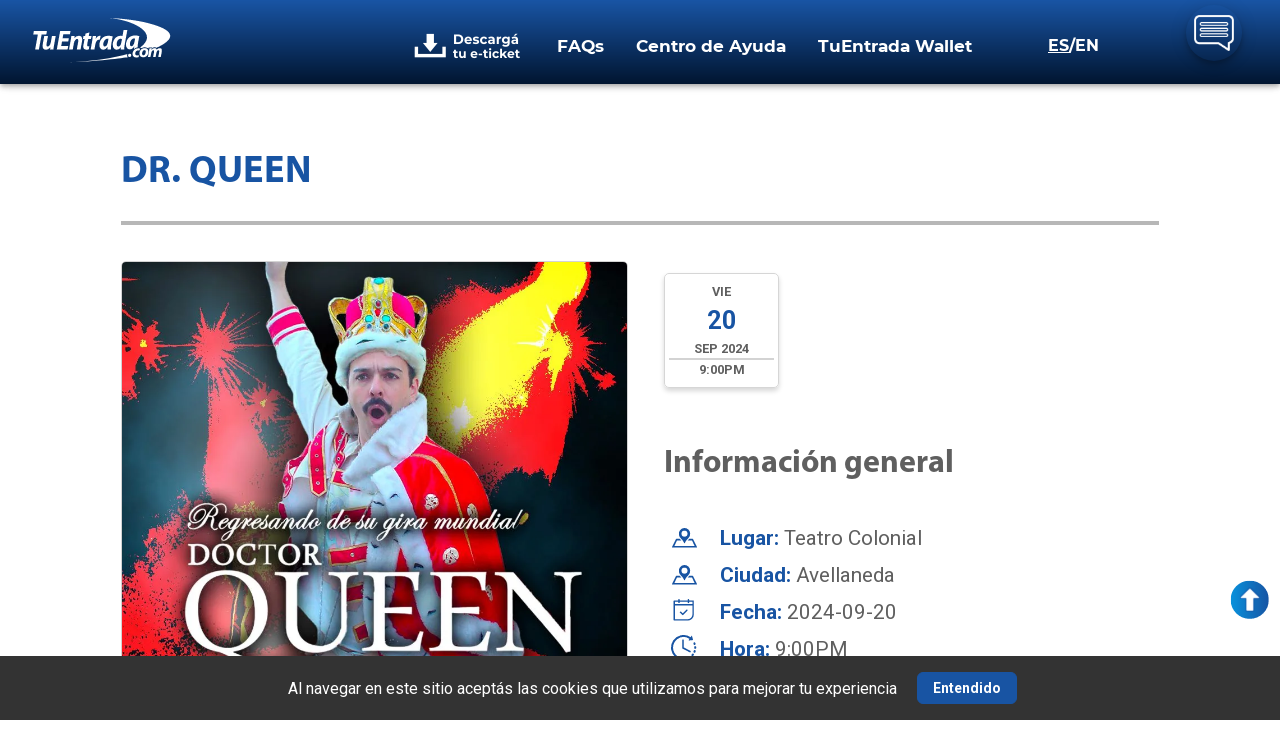

--- FILE ---
content_type: text/html; charset=utf-8
request_url: https://www.google.com/recaptcha/api2/aframe
body_size: 182
content:
<!DOCTYPE HTML><html><head><meta http-equiv="content-type" content="text/html; charset=UTF-8"></head><body><script nonce="jo53Xr5rXXrmsRyRyCbrAA">/** Anti-fraud and anti-abuse applications only. See google.com/recaptcha */ try{var clients={'sodar':'https://pagead2.googlesyndication.com/pagead/sodar?'};window.addEventListener("message",function(a){try{if(a.source===window.parent){var b=JSON.parse(a.data);var c=clients[b['id']];if(c){var d=document.createElement('img');d.src=c+b['params']+'&rc='+(localStorage.getItem("rc::a")?sessionStorage.getItem("rc::b"):"");window.document.body.appendChild(d);sessionStorage.setItem("rc::e",parseInt(sessionStorage.getItem("rc::e")||0)+1);localStorage.setItem("rc::h",'1768963602998');}}}catch(b){}});window.parent.postMessage("_grecaptcha_ready", "*");}catch(b){}</script></body></html>

--- FILE ---
content_type: text/css
request_url: https://www.tuentrada.com/css/fonts.css
body_size: -39
content:
@font-face {
    font-family: robotoBlack;
    src: url('../fonts/Roboto/Roboto-Black.ttf');
}
@font-face {
    font-family: robotoBlackItalic;
    src: url('../fonts/Roboto/Roboto-BlackItalic.ttf');
}
@font-face {
    font-family: robotoBold;
    src: url('../fonts/Roboto/Roboto-Bold.ttf');
}
@font-face {
    font-family: robotoBoldItalic;
    src: url('../fonts/Roboto/Roboto-BoldItalic.ttf');
}
@font-face {
    font-family: robotoItalic;
    src: url('../fonts/Roboto/Roboto-Italic.ttf');
}
@font-face {
    font-family: robotoLight;
    src: url('../fonts/Roboto/Roboto-Light.ttf');
}
@font-face {
    font-family: robotoLightItalic;
    src: url('../fonts/Roboto/Roboto-LightItalic.ttf');
}
@font-face {
    font-family: robotoMedium;
    src: url('../fonts/Roboto/Roboto-Medium.ttf');
}
@font-face {
    font-family: robotoMediumItalic;
    src: url('../fonts/Roboto/Roboto-MediumItalic.ttf');
}
@font-face {
    font-family: robotoRegular;
    src: url('../fonts/Roboto/Roboto-Regular.ttf');
}
@font-face {
    font-family: robotoThin;
    src: url('../fonts/Roboto/Roboto-Thin.ttf');
}
@font-face {
    font-family: robotoThinItalic;
    src: url('../fonts/Roboto/Roboto-ThinItalic.ttf');
}

/*Montserrat*/
@font-face {
    font-family: montserratBold;
    src: url('../fonts/Montserrat-Bold.ttf');
}

@font-face {
    font-family: MyriadProBold;
    src: url('../fonts/MyriadPro-Bold.otf');
}

@font-face {
    font-family: MyriadProBoldCond;
    src: url('../fonts/MyriadPro-BoldCond.otf');
}

@font-face {
    font-family: MyriadPro-Cond;
    src: url('../fonts/MyriadPro-Cond.otf');
}

@font-face {
    font-family: MyriadPro-it;
    src: url('../fonts/MyriadPro-It.otf');
}

@font-face {
    font-family: MyriadProRegular;
    src: url('../fonts/MyriadPro-Regular.otf');
}

@font-face {
    font-family: MyriadProSemiBold;
    src: url('../fonts/MyriadPro-Semibold.otf');
}

@font-face {
    font-family: MyriadProSemiBoldIt;
    src: url('../fonts/MyriadPro-SemiboldIt.otf');
}

--- FILE ---
content_type: text/css
request_url: https://www.tuentrada.com/stx/css/general/estilo_cookies.css
body_size: 169
content:
body {
  margin: 0;
  padding: 0;
  box-sizing: border-box;
}
.nav-cookie {
  position: fixed;
  bottom: 0;
  width: 100%;
  background-color: #333;
  display: flex;
  justify-content: center;
  flex-direction: column;
  align-items: center;
  font-family: "Roboto", sans-serif;
  padding: 16px 0;
  z-index: 9999
}

@media screen and (min-width: 992px) {
  .nav-cookie {
    flex-direction: row;
  }
}

.cookie-text {
  color: #fff;
  font-size: 15px;
  text-align: center;
  padding: 0 25px;
}

@media screen and (min-width: 992px) {
  .cookie-text {
    color: #fff;
    padding-right: 20px;
    font-size: 16px;
    
  }
}

.container-button{
  width: 80%;
  margin-top: 15px;
}
@media screen and (min-width: 992px) {
  .container-button{
    width: auto;
    margin-top: 0;
  }
}

.cookie-button {
  font-size: 15px;
  font-weight: 600;
  background-color: #1854a3;
  color: #fff;
  padding: 12px 0;
  border: 1px solid #1854a3;
  border-radius: 6px;
  cursor: pointer;
  width: 100%;
}


@media screen and (min-width: 992px) {
  .cookie-button {
    font-size: 14px;
    padding: 7px 15px;   
  }
}



@media screen and (max-width: 992px) and (max-height: 500px){
  .nav-cookie {
    flex-direction: row;
  }
  .cookie-text {
    color: #fff;
    padding-right: 20px;
    font-size: 16px;
    
  }

  .cookie-button {
    font-size: 14px;
    padding: 7px 15px;   
  }
  .container-button{
    width: auto;
  }
}

--- FILE ---
content_type: image/svg+xml
request_url: https://www.tuentrada.com/img/btn_arrowup.svg
body_size: 85970
content:
<svg xmlns="http://www.w3.org/2000/svg" xmlns:xlink="http://www.w3.org/1999/xlink" width="50" zoomAndPan="magnify" viewBox="0 0 37.5 37.499999" height="50" preserveAspectRatio="xMidYMid meet" version="1.0"><defs><filter x="0%" y="0%" width="100%" height="100%" id="a32876f55a"><feColorMatrix values="0 0 0 0 1 0 0 0 0 1 0 0 0 0 1 0 0 0 1 0" color-interpolation-filters="sRGB"/></filter><filter x="0%" y="0%" width="100%" height="100%" id="ed416ced15"><feColorMatrix values="0 0 0 0 1 0 0 0 0 1 0 0 0 0 1 0.2126 0.7152 0.0722 0 0" color-interpolation-filters="sRGB"/></filter><clipPath id="55e958d9d6"><path d="M 0.554688 0.554688 L 36.453125 0.554688 L 36.453125 36.453125 L 0.554688 36.453125 Z M 0.554688 0.554688 " clip-rule="nonzero"/></clipPath><clipPath id="ae78ab196c"><path d="M 18.503906 0.554688 C 8.589844 0.554688 0.554688 8.589844 0.554688 18.503906 C 0.554688 28.414062 8.589844 36.453125 18.503906 36.453125 C 28.414062 36.453125 36.453125 28.414062 36.453125 18.503906 C 36.453125 8.589844 28.414062 0.554688 18.503906 0.554688 Z M 18.503906 0.554688 " clip-rule="nonzero"/></clipPath><linearGradient x1="-0.000000164948" gradientTransform="matrix(0.14022, 0, 0, 0.14022, 0.555099, 0.555099)" y1="128" x2="255.999989" gradientUnits="userSpaceOnUse" y2="128" id="92f3a3885e"><stop stop-opacity="1" stop-color="rgb(3.49884%, 56.898499%, 86.299133%)" offset="0"/><stop stop-opacity="1" stop-color="rgb(3.541565%, 56.710815%, 86.123657%)" offset="0.015625"/><stop stop-opacity="1" stop-color="rgb(3.62854%, 56.336975%, 85.774231%)" offset="0.03125"/><stop stop-opacity="1" stop-color="rgb(3.713989%, 55.961609%, 85.423279%)" offset="0.046875"/><stop stop-opacity="1" stop-color="rgb(3.799438%, 55.586243%, 85.073853%)" offset="0.0625"/><stop stop-opacity="1" stop-color="rgb(3.886414%, 55.210876%, 84.724426%)" offset="0.078125"/><stop stop-opacity="1" stop-color="rgb(3.971863%, 54.837036%, 84.373474%)" offset="0.09375"/><stop stop-opacity="1" stop-color="rgb(4.057312%, 54.46167%, 84.024048%)" offset="0.109375"/><stop stop-opacity="1" stop-color="rgb(4.142761%, 54.086304%, 83.673096%)" offset="0.125"/><stop stop-opacity="1" stop-color="rgb(4.229736%, 53.710938%, 83.323669%)" offset="0.140625"/><stop stop-opacity="1" stop-color="rgb(4.315186%, 53.337097%, 82.974243%)" offset="0.15625"/><stop stop-opacity="1" stop-color="rgb(4.400635%, 52.961731%, 82.623291%)" offset="0.171875"/><stop stop-opacity="1" stop-color="rgb(4.48761%, 52.586365%, 82.273865%)" offset="0.1875"/><stop stop-opacity="1" stop-color="rgb(4.573059%, 52.210999%, 81.924438%)" offset="0.203125"/><stop stop-opacity="1" stop-color="rgb(4.658508%, 51.837158%, 81.573486%)" offset="0.21875"/><stop stop-opacity="1" stop-color="rgb(4.745483%, 51.461792%, 81.22406%)" offset="0.234375"/><stop stop-opacity="1" stop-color="rgb(4.830933%, 51.086426%, 80.873108%)" offset="0.25"/><stop stop-opacity="1" stop-color="rgb(4.916382%, 50.71106%, 80.523682%)" offset="0.265625"/><stop stop-opacity="1" stop-color="rgb(5.003357%, 50.337219%, 80.174255%)" offset="0.28125"/><stop stop-opacity="1" stop-color="rgb(5.088806%, 49.961853%, 79.823303%)" offset="0.296875"/><stop stop-opacity="1" stop-color="rgb(5.174255%, 49.586487%, 79.473877%)" offset="0.3125"/><stop stop-opacity="1" stop-color="rgb(5.26123%, 49.211121%, 79.124451%)" offset="0.328125"/><stop stop-opacity="1" stop-color="rgb(5.34668%, 48.83728%, 78.773499%)" offset="0.34375"/><stop stop-opacity="1" stop-color="rgb(5.432129%, 48.461914%, 78.424072%)" offset="0.359375"/><stop stop-opacity="1" stop-color="rgb(5.519104%, 48.086548%, 78.07312%)" offset="0.375"/><stop stop-opacity="1" stop-color="rgb(5.604553%, 47.711182%, 77.723694%)" offset="0.390625"/><stop stop-opacity="1" stop-color="rgb(5.690002%, 47.335815%, 77.374268%)" offset="0.40625"/><stop stop-opacity="1" stop-color="rgb(5.776978%, 46.961975%, 77.023315%)" offset="0.421875"/><stop stop-opacity="1" stop-color="rgb(5.862427%, 46.586609%, 76.673889%)" offset="0.4375"/><stop stop-opacity="1" stop-color="rgb(5.947876%, 46.211243%, 76.324463%)" offset="0.453125"/><stop stop-opacity="1" stop-color="rgb(6.034851%, 45.835876%, 75.973511%)" offset="0.46875"/><stop stop-opacity="1" stop-color="rgb(6.1203%, 45.462036%, 75.624084%)" offset="0.484375"/><stop stop-opacity="1" stop-color="rgb(6.20575%, 45.08667%, 75.273132%)" offset="0.5"/><stop stop-opacity="1" stop-color="rgb(6.291199%, 44.711304%, 74.923706%)" offset="0.515625"/><stop stop-opacity="1" stop-color="rgb(6.378174%, 44.335938%, 74.57428%)" offset="0.53125"/><stop stop-opacity="1" stop-color="rgb(6.463623%, 43.962097%, 74.223328%)" offset="0.546875"/><stop stop-opacity="1" stop-color="rgb(6.549072%, 43.586731%, 73.873901%)" offset="0.5625"/><stop stop-opacity="1" stop-color="rgb(6.636047%, 43.211365%, 73.524475%)" offset="0.578125"/><stop stop-opacity="1" stop-color="rgb(6.721497%, 42.835999%, 73.173523%)" offset="0.59375"/><stop stop-opacity="1" stop-color="rgb(6.806946%, 42.462158%, 72.824097%)" offset="0.609375"/><stop stop-opacity="1" stop-color="rgb(6.893921%, 42.086792%, 72.473145%)" offset="0.625"/><stop stop-opacity="1" stop-color="rgb(6.97937%, 41.711426%, 72.123718%)" offset="0.640625"/><stop stop-opacity="1" stop-color="rgb(7.064819%, 41.33606%, 71.774292%)" offset="0.65625"/><stop stop-opacity="1" stop-color="rgb(7.151794%, 40.962219%, 71.42334%)" offset="0.671875"/><stop stop-opacity="1" stop-color="rgb(7.237244%, 40.586853%, 71.073914%)" offset="0.6875"/><stop stop-opacity="1" stop-color="rgb(7.322693%, 40.211487%, 70.724487%)" offset="0.703125"/><stop stop-opacity="1" stop-color="rgb(7.409668%, 39.836121%, 70.373535%)" offset="0.71875"/><stop stop-opacity="1" stop-color="rgb(7.495117%, 39.46228%, 70.024109%)" offset="0.734375"/><stop stop-opacity="1" stop-color="rgb(7.580566%, 39.086914%, 69.673157%)" offset="0.75"/><stop stop-opacity="1" stop-color="rgb(7.667542%, 38.711548%, 69.32373%)" offset="0.765625"/><stop stop-opacity="1" stop-color="rgb(7.752991%, 38.336182%, 68.974304%)" offset="0.78125"/><stop stop-opacity="1" stop-color="rgb(7.83844%, 37.960815%, 68.623352%)" offset="0.796875"/><stop stop-opacity="1" stop-color="rgb(7.925415%, 37.586975%, 68.273926%)" offset="0.8125"/><stop stop-opacity="1" stop-color="rgb(8.010864%, 37.211609%, 67.9245%)" offset="0.828125"/><stop stop-opacity="1" stop-color="rgb(8.096313%, 36.836243%, 67.573547%)" offset="0.84375"/><stop stop-opacity="1" stop-color="rgb(8.183289%, 36.460876%, 67.224121%)" offset="0.859375"/><stop stop-opacity="1" stop-color="rgb(8.268738%, 36.087036%, 66.873169%)" offset="0.875"/><stop stop-opacity="1" stop-color="rgb(8.354187%, 35.71167%, 66.523743%)" offset="0.890625"/><stop stop-opacity="1" stop-color="rgb(8.439636%, 35.336304%, 66.174316%)" offset="0.90625"/><stop stop-opacity="1" stop-color="rgb(8.526611%, 34.960938%, 65.823364%)" offset="0.921875"/><stop stop-opacity="1" stop-color="rgb(8.612061%, 34.587097%, 65.473938%)" offset="0.9375"/><stop stop-opacity="1" stop-color="rgb(8.69751%, 34.211731%, 65.124512%)" offset="0.953125"/><stop stop-opacity="1" stop-color="rgb(8.784485%, 33.836365%, 64.77356%)" offset="0.96875"/><stop stop-opacity="1" stop-color="rgb(8.869934%, 33.460999%, 64.424133%)" offset="0.984375"/><stop stop-opacity="1" stop-color="rgb(8.955383%, 33.087158%, 64.073181%)" offset="1"/></linearGradient><clipPath id="96fbc214bd"><path d="M 9 6.207031 L 28.625 6.207031 L 28.625 30.632812 L 9 30.632812 Z M 9 6.207031 " clip-rule="nonzero"/></clipPath><image x="0" y="0" width="480" xlink:href="[data-uri]" id="e4b16c2747" height="390" preserveAspectRatio="xMidYMid meet"/><mask id="28a44b517b"><g filter="url(#a32876f55a)"><g filter="url(#ed416ced15)" transform="matrix(0, -0.050884, 0.0512399, 0, 8.639831, 30.632877)"><image x="0" y="0" width="480" xlink:href="[data-uri]" height="390" preserveAspectRatio="xMidYMid meet"/></g></g></mask><image x="0" y="0" width="480" xlink:href="[data-uri]" id="4f806e61ae" height="390" preserveAspectRatio="xMidYMid meet"/></defs><g clip-path="url(#55e958d9d6)"><g clip-path="url(#ae78ab196c)"><path fill="url(#92f3a3885e)" d="M 0.554688 0.554688 L 0.554688 36.453125 L 36.453125 36.453125 L 36.453125 0.554688 Z M 0.554688 0.554688 " fill-rule="nonzero"/></g></g><g clip-path="url(#96fbc214bd)"><g mask="url(#28a44b517b)"><g transform="matrix(0, -0.050884, 0.0512399, 0, 8.639831, 30.632877)"><image x="0" y="0" width="480" xlink:href="[data-uri]" height="390" preserveAspectRatio="xMidYMid meet"/></g></g></g></svg>

--- FILE ---
content_type: application/javascript; charset=UTF-8
request_url: https://www.tuentrada.com/_nuxt/9af1a7c.js
body_size: 139821
content:
(window.webpackJsonp=window.webpackJsonp||[]).push([[5],{730:function(t,e,o){"use strict";(function(t){o(9),o(80),o(36),o(119),o(10),o(118),o(64),o(61),o(32),o(25),o(266),o(20),o(31),o(28),o(153),o(65),o(79),o(11);var n,r=o(2),c=o(98),l=o.n(c),d=o(690);e.a={layout:"default",data:function(){return{ranges:this.generateRanges(),eventId:"",config:{headers:{"X-TB-Auth-Token":"eyJ0eXAiOiJKV1QiLCJhbGciOiJIUzI1NiJ9.eyJpYXQiOjE1ODE2MDcyNDEsIm5iZiI6MTU4MTYwNzI0MSwiZXhwIjoxNTgxNjEwODQxLCJkYXRhIjp7InVpZCI6IndhTUFVTGt5OVpZYVwvSEYyZW5zOURPV0xjNGZoRmxVYjIzMWRuVVFONGxZPSJ9fQ.35LvjnV5USJNaarz9yN4lKzcRHWgLny71OCsEka0vSI"}},token:"eyJ0eXAiOiJKV1QiLCJhbGciOiJIUzI1NiJ9.eyJpYXQiOjE1ODE2MDcyNDEsIm5iZiI6MTU4MTYwNzI0MSwiZXhwIjoxNTgxNjEwODQxLCJkYXRhIjp7InVpZCI6IndhTUFVTGt5OVpZYVwvSEYyZW5zOURPV0xjNGZoRmxVYjIzMWRuVVFONGxZPSJ9fQ.35LvjnV5USJNaarz9yN4lKzcRHWgLny71OCsEka0vSI",pathImages:t.env.pathImages,overlayDetailEvent:!1,urlGetEvents:"https://apiweb22.tuentrada.com/event/getEvents",urlGetEvent:"https://apiweb22.tuentrada.com/event/getEvent",urlGetData:"https://apiweb22.tuentrada.com/home/getData",urlCreateIcs:"https://apiweb22.tuentrada.com/event/createIcs",titleSection:"Eventos",tab:null,event:[],itemsDescriptions:[],performances:[],socialMedia:{},recomendations:[],periodSales:[],tracking:"",pathIcs:"",adsenses:[]}},head:function(){return{title:"TuEntrada.com - "+this.event.event,meta:[{charset:"utf-8"}]}},computed:{titleSectionFontSize:function(){switch(console.log(this.$vuetify.breakpoint.name),this.$vuetify.breakpoint.name){case"xs":return[{"font-size":"1.75em"}];case"sm":return[{"font-size":"2.0em"}];case"md":case"lg":return[{"font-size":"2.25em"}];case"xl":return[{"font-size":"2.35em"}]}},mediaSize:function(){switch(this.$vuetify.breakpoint.name){case"xs":case"sm":case"md":return"100%";case"lg":case"xl":return"70%"}},heightYoutube:function(){switch(this.$vuetify.breakpoint.name){case"xs":case"sm":return"200";case"md":case"lg":case"xl":return"425"}}},methods:(n={generateRanges:function(){for(var t=[{max:2e3,cost:150},{max:3e3,cost:176},{max:4e3,cost:228},{max:5e3,cost:293},{max:6e3,cost:358},{max:7e3,cost:423},{max:8e3,cost:488},{max:9e3,cost:553},{max:1e4,cost:618},{max:11e3,cost:683},{max:12e3,cost:748},{max:13e3,cost:813},{max:14e3,cost:878},{max:15e3,cost:943},{max:16e3,cost:1008},{max:17e3,cost:1073},{max:18e3,cost:1138},{max:19e3,cost:1203},{max:2e4,cost:1268},{max:21e3,cost:1333},{max:22e3,cost:1398},{max:23e3,cost:1463},{max:24e3,cost:1528},{max:25e3,cost:1593},{max:26e3,cost:1658},{max:27e3,cost:1723},{max:28e3,cost:1788},{max:29e3,cost:1853},{max:3e4,cost:1918},{max:31e3,cost:1983},{max:32e3,cost:2048},{max:33e3,cost:2113},{max:34e3,cost:2178},{max:35e3,cost:2243},{max:36e3,cost:2308},{max:37e3,cost:2373},{max:38e3,cost:2438},{max:39e3,cost:2503},{max:4e4,cost:2568},{max:41e3,cost:2633},{max:42e3,cost:2698},{max:43e3,cost:2763},{max:44e3,cost:2828},{max:45e3,cost:2893},{max:46e3,cost:2958},{max:47e3,cost:3023},{max:48e3,cost:3088},{max:49e3,cost:3153},{max:5e4,cost:3218},{max:51e3,cost:3283},{max:52e3,cost:3348},{max:53e3,cost:3413},{max:54e3,cost:3478},{max:55e3,cost:3543},{max:56e3,cost:3608},{max:57e3,cost:3673},{max:58e3,cost:3738},{max:59e3,cost:3803},{max:6e4,cost:3868},{max:61e3,cost:3933},{max:62e3,cost:3998},{max:63e3,cost:4063},{max:64e3,cost:4128},{max:65e3,cost:4193},{max:66e3,cost:4258},{max:67e3,cost:4323},{max:68e3,cost:4388},{max:69e3,cost:4453},{max:7e4,cost:4518},{max:71e3,cost:4583},{max:72e3,cost:4648},{max:73e3,cost:4713},{max:74e3,cost:4778},{max:75e3,cost:4843},{max:76e3,cost:4908},{max:77e3,cost:4973},{max:78e3,cost:5038},{max:79e3,cost:5103},{max:8e4,cost:5168},{max:85e3,cost:5233},{max:9e4,cost:5559},{max:95e3,cost:5886},{max:1e5,cost:6213},{max:105e3,cost:6540},{max:11e4,cost:6867},{max:115e3,cost:7194},{max:12e4,cost:7521},{max:125e3,cost:7848},{max:13e4,cost:8175},{max:135e3,cost:8502},{max:14e4,cost:8829},{max:145e3,cost:9156},{max:15e4,cost:9483},{max:155e3,cost:9810},{max:16e4,cost:10137},{max:165e3,cost:10464},{max:17e4,cost:10791},{max:175e3,cost:11118},{max:18e4,cost:11445},{max:185e3,cost:11772},{max:19e4,cost:12099},{max:195e3,cost:12426},{max:2e5,cost:12753},{max:205e3,cost:13080},{max:21e4,cost:13407},{max:215e3,cost:13734},{max:22e4,cost:14061},{max:225e3,cost:14388},{max:23e4,cost:14715},{max:235e3,cost:15042},{max:24e4,cost:15369},{max:245e3,cost:15696},{max:25e4,cost:16023},{max:255e3,cost:16350},{max:26e4,cost:16677},{max:265e3,cost:17004},{max:27e4,cost:17331},{max:275e3,cost:17658},{max:28e4,cost:17985},{max:285e3,cost:18312},{max:29e4,cost:18639},{max:295e3,cost:18966},{max:3e5,cost:19293},{max:305e3,cost:19620},{max:31e4,cost:19947},{max:315e3,cost:20274},{max:32e4,cost:20601},{max:325e3,cost:20928},{max:33e4,cost:21255},{max:335e3,cost:21582},{max:34e4,cost:21909},{max:345e3,cost:22236},{max:35e4,cost:22563},{max:355e3,cost:22890},{max:36e4,cost:23217},{max:365e3,cost:23544},{max:37e4,cost:23871},{max:375e3,cost:24198},{max:38e4,cost:24525},{max:385e3,cost:24852},{max:39e4,cost:25179},{max:395e3,cost:25506},{max:4e5,cost:25833},{max:405e3,cost:26160},{max:41e4,cost:26487},{max:415e3,cost:26814},{max:42e4,cost:27141},{max:425e3,cost:27468},{max:43e4,cost:27795},{max:435e3,cost:28122},{max:44e4,cost:28449},{max:445e3,cost:28776},{max:45e4,cost:29103},{max:455e3,cost:29430},{max:46e4,cost:29757},{max:465e3,cost:30084},{max:47e4,cost:30411},{max:475e3,cost:30738},{max:48e4,cost:31065},{max:485e3,cost:31392},{max:49e4,cost:31719},{max:495e3,cost:32046},{max:5e5,cost:32373},{max:505e3,cost:32700},{max:51e4,cost:33027},{max:515e3,cost:33354},{max:52e4,cost:33681},{max:525e3,cost:34008},{max:53e4,cost:34335},{max:535e3,cost:34662},{max:54e4,cost:34989},{max:545e3,cost:35316},{max:55e4,cost:35643},{max:555e3,cost:35970},{max:56e4,cost:36297},{max:565e3,cost:36624},{max:57e4,cost:36951},{max:575e3,cost:37278},{max:58e4,cost:37605},{max:585e3,cost:37932},{max:59e4,cost:38259},{max:595e3,cost:38586},{max:6e5,cost:38913},{max:605e3,cost:39240}],e=t.map((function(e,o){return{min:0===o?100:t[o-1].max+1,max:e.max,cost:e.cost,Hasta:"$ ".concat(e.max.toLocaleString()),Costo:"$ ".concat(e.cost.toFixed(2))}})),o=8e4;o<6e6;){var n=o+1e3,r=Math.round(.0651*n);e.push({min:o+1,max:n,cost:r,Hasta:"$ ".concat(n.toLocaleString()),Costo:"$ ".concat(r.toFixed(2))}),o=n}return console.log("Rangos generados:",e),e},calculateProtege:function(t){if(!this.ranges||0===this.ranges.length)return console.error("Error: Ranges no está definido o está vacío"),0;if(isNaN(t))return 0;var e=this.ranges.find((function(e){return t>=e.min&&t<=e.max}));return e?e.cost:0},cleanNumber:function(t){return t?Number(t.replace(/\./g,"")):0},formatNumber:function(t){return t?(new Intl.NumberFormat).format(t):0},getDataHome:function(){var t=this;l.a.get(this.urlGetData,this.config).then((function(e){switch(e.data.code){case 200:t.adsenses=e.data.data.adsenses;break;case 204:console.log("No se encontraron sliders");break;default:console.log("Ocurrio un error al momento de consultar los sliders.")}}))},tConvert:function(time){if(null!=time)return 8==time.length&&(time=time.substring(0,time.length-3)),(time=time.toString().match(/^([01]\d|2[0-3])(:)([0-5]\d)(:[0-5]\d)?$/)||[time]).length>1&&((time=time.slice(1))[5]=+time[0]<12?"AM":"PM",time[0]=+time[0]%12||12),time.join("")},getDataFromApi:function(){var t=this;this.overlayDetailEvent=!0;var e=new FormData;e.append("eventId",this.eventId),l.a.post(this.urlGetEvent,e,this.config).then((function(e){switch(console.log(e),t.overlayDetailEvent=!1,e.data.code){case 200:t.event=e.data.data,t.itemsDescriptions=[{icon:"/img/ic_event_place_tb.svg",titleEn:"Place:",title:"Lugar:",text:t.event.venue},{icon:"/img/ic_event_place_tb.svg",titleEn:"City:",title:"Ciudad:",text:t.event.citie},{icon:"/img/ic_event_place_tb.svg",titleEn:"Other cities:",title:"Otras ciudades:",text:t.event.othersCities},{icon:"/img/ic_calendar.svg",titleEn:"Date:",title:"Fecha:",text:t.event.date},{icon:"/img/ic_event_time_tb.svg",titleEn:"Hour:",title:"Hora:",text:t.tConvert(t.event.hour)},{icon:"/img/ic_event_category_tb.svg",titleEn:"Category:",title:"Categoría:",text:t.event.categorie},{icon:"/img/ic_event_important_tb.svg",titleEn:"Minimum age:",title:"Edad mínima de ingreso:",text:t.event.minimumAge},{icon:"/img/ic_event_lagal_tb.svg",titleEn:"Owner:",title:"Responsable:",text:t.event.responsable},{icon:"/img/ic_event_place_tb.svg",titleEn:"Address:",title:"Dirección:",text:t.event.address},{icon:"/img/ic_event_nit_tb.svg",titleEn:"Nit:",title:"Nit:",text:t.event.nit},{icon:"/img/ic_event_important_tb.svg",titleEn:"Pulep code:",title:"Código pulep:",text:t.event.pulep},{icon:"/img/ic_event_open__tb.svg",titleEn:"Door opening:",title:"Apertura puertas:",text:t.event.doorOpening}],t.periodSales=e.data.data.periodSales;for(var o=e.data.data.performances,i=0;i<o.length;i++){var n={menuDate:!1,date:o[i].date,hour:o[i].hour,periodSale:"",locations:o[i].locations},r=o[i].locations;console.log(r),t.performances.push(n)}console.log(t.performances),t.socialMedia.youtube=t.event.linkYoutube,t.socialMedia.facebook=t.event.linkFacebook,t.socialMedia.instagram=t.event.linkInstagram,t.socialMedia.spotify=t.event.linkSpotify,t.socialMedia.linkWeb=t.event.linkWeb,t.recomendations=t.event.recommendations;break;case 204:alert("Error, no se encontro el evento");break;default:alert("Ocurrio un error al momento de consultar el evento.")}})).catch((function(e){t.overlayDetailEvent=!1,console.log("Error: "+e)}))}},Object(r.a)(n,"formatNumber",(function(t){return t.toString().replace(/(\d)(?=(\d{3})+(?!\d))/g,"$1.")})),Object(r.a)(n,"createIcs",(function(){var t=this,e=this.event.date.split("-"),o=this.event.hour.split(":"),n=e.concat(o);console.log(n),n.forEach((function(t,i){console.log(t),"00"==t&&(n[i]="01")})),d.createEvent({title:this.event.event,description:this.event.description,busyStatus:"FREE",start:n,duration:{minutes:50}},(function(e,o){e&&console.log(e);var n=new FormData;n.append("eventId",t.eventId),n.append("ics",o),l.a.post(t.urlCreateIcs,n,t.config).then((function(e){console.log(e),t.pathIcs=e.data.data})).catch((function(t){console.log(t)}))}))})),Object(r.a)(n,"setLanguage",(function(){if(!this.$cookies.get("language")){this.$cookies.set("language","spanish",{path:"/",maxAge:604800})}this.language=this.$cookies.get("language")})),n),mounted:function(){this.eventId=this.$route.params.index,this.setLanguage(),this.getDataFromApi(),this.getDataHome()},created:function(){var t=this.$route.params.index;l.a.post("https://apiweb22.tuentrada.com/event/getEventData",{eventId:t},{headers:{"X-TB-Auth-Token":"eyJ0eXAiOiJKV1QiLCJhbGciOiJIUzI1NiJ9.eyJpYXQiOjE1ODE2MDcyNDEsIm5iZiI6MTU4MTYwNzI0MSwiZXhwIjoxNTgxNjEwODQxLCJkYXRhIjp7InVpZCI6IndhTUFVTGt5OVpZYVwvSEYyZW5zOURPV0xjNGZoRmxVYjIzMWRuVVFONGxZPSJ9fQ.35LvjnV5USJNaarz9yN4lKzcRHWgLny71OCsEka0vSI"}}).then((function(t){var e=t.data.data.tracking,script=document.createElement("script");script.innerHTML=e,document.body.appendChild(script)})).catch((function(t){console.log(t)}))}}}).call(this,o(51))},741:function(t,e,o){var content=o(959);"string"==typeof content&&(content=[[t.i,content,""]]),content.locals&&(t.exports=content.locals);(0,o(16).default)("f4049724",content,!0,{sourceMap:!1})},742:function(t,e,o){"use strict";(function(t){o(9),o(80),o(36),o(152),o(118),o(61),o(32),o(20),o(31),o(28),o(153),o(65),o(79),o(78);var n,r=o(2),c=o(98),l=o.n(c),d=o(984),m=o(690);e.a={layout:"default",data:function(){return Object(r.a)({dataMapInfo:{lat:"",long:""},socialNetwork:[],templateData:"",urlGetTemplateTwo:"https://apiweb22.tuentrada.com/event/getTemplateTwoData",eventId:"",config:{headers:{"X-TB-Auth-Token":"eyJ0eXAiOiJKV1QiLCJhbGciOiJIUzI1NiJ9.eyJpYXQiOjE1ODE2MDcyNDEsIm5iZiI6MTU4MTYwNzI0MSwiZXhwIjoxNTgxNjEwODQxLCJkYXRhIjp7InVpZCI6IndhTUFVTGt5OVpZYVwvSEYyZW5zOURPV0xjNGZoRmxVYjIzMWRuVVFONGxZPSJ9fQ.35LvjnV5USJNaarz9yN4lKzcRHWgLny71OCsEka0vSI"}},baseUrl:"https://tuentrada.com/",token:"eyJ0eXAiOiJKV1QiLCJhbGciOiJIUzI1NiJ9.eyJpYXQiOjE1ODE2MDcyNDEsIm5iZiI6MTU4MTYwNzI0MSwiZXhwIjoxNTgxNjEwODQxLCJkYXRhIjp7InVpZCI6IndhTUFVTGt5OVpZYVwvSEYyZW5zOURPV0xjNGZoRmxVYjIzMWRuVVFONGxZPSJ9fQ.35LvjnV5USJNaarz9yN4lKzcRHWgLny71OCsEka0vSI",pathImages:t.env.pathImages,overlayDetailEvent:!1,urlGetEvents:"https://apiweb22.tuentrada.com/event/getEvents",urlGetEvent:"https://apiweb22.tuentrada.com/event/getEvent",urlGetData:"https://apiweb22.tuentrada.com/home/getData",urlCreateIcs:"https://apiweb22.tuentrada.com/event/createIcs",titleSection:"Eventos",tab:null,event:[],itemsDescriptions:[],performances:[],socialMedia:{},recomendations:[],periodSales:[],tracking:"",pathIcs:"",adsenses:[],language:"",sliders:[]},"templateData",!1)},head:function(){return{title:"TuEntrada.com - "+this.event.event,meta:[{charset:"utf-8"}]}},components:{Map:d.a},computed:(n={bodyStyle:function(){return"background-image:url('"+this.templateData.trama+"');background-size: 100% 100%;background-color:"+this.templateData.bgColor},previousEventTitleStyle:function(){return"color:"+this.templateData.previousEventTitleColor+"!important;font-size:"+this.templateData.previousEventTitleFontSize+"px!important;font-family:"+this.templateData.previousEventTitleFont},hourStyle:function(){return"color:"+this.templateData.hourColor+"!important;font-size:"+this.templateData.hourFontSize+"px!important;font-family:"+this.templateData.hourFont},btnStyle:function(){return"background-color:"+this.templateData.btnBgColor+"!important;color:"+this.templateData.btnColor+"!important;font-size:"+this.templateData.btnFontSize+"px!important;font-family:"+this.templateData.btnFont+"!important;text-decoration:none!important;border-radius:5px;"},dateStyle:function(){return"color:"+this.templateData.dateColor+"!important;font-size:"+this.templateData.dateFontSize+"px!important;font-family:"+this.templateData.dateFont+"!important"},placeStyle:function(){return"color:"+this.templateData.placeColor+"!important;font-size:"+this.templateData.placeFontSize+"px!important;font-family:"+this.templateData.placeFont+"!important"}},Object(r.a)(n,"hourStyle",(function(){return"color:"+this.templateData.hourColor+"!important;font-size:"+this.templateData.hourFontSize+"px!important;font-family:"+this.templateData.hourFont+"!important"})),Object(r.a)(n,"descTitleStyle",(function(){return"background: linear-gradient(90deg, rgba(0,0,0,1) 0%, "+this.templateData.descTitleBgColor+" 50%, rgba(0,0,0,1) 100%); color: "+this.templateData.descTitleColor+"!important;font-size:"+this.templateData.descTitleFontSize+"px!important;font-family:"+this.templateData.descTitleFont+"!important"})),Object(r.a)(n,"descTextStyle",(function(){return"color:"+this.templateData.descTextColor+"!important;font-size:"+this.templateData.descTextFontSize+"px!important;font-family:"+this.templateData.descTextFont+"!important"})),Object(r.a)(n,"infoTitleStyle",(function(){return"color: "+this.templateData.infoTitleColor+"!important;font-size:"+this.templateData.infoTitleFontSize+"px!important;font-family:"+this.templateData.infoTitleFont+"!important"})),Object(r.a)(n,"infoTextStyle",(function(){return"color:"+this.templateData.infoTextColor+"!important;font-size:"+this.templateData.infoTextFontSize+"px!important;font-family:"+this.templateData.infoTextFont+"!important"})),Object(r.a)(n,"titleSectionFontSize",(function(){switch(this.$vuetify.breakpoint.name){case"xs":return[{"font-size":"1.75em"}];case"sm":return[{"font-size":"2.0em"}];case"md":case"lg":return[{"font-size":"2.25em"}];case"xl":return[{"font-size":"2.35em"}]}})),Object(r.a)(n,"mediaSize",(function(){switch(this.$vuetify.breakpoint.name){case"xs":case"sm":case"md":return"100%";case"lg":case"xl":return"70%"}})),Object(r.a)(n,"heightYoutube",(function(){switch(this.$vuetify.breakpoint.name){case"xs":case"sm":return"200";case"md":case"lg":case"xl":return"425"}})),n),methods:{getDataTemplateTwo:function(){var t=this,e=new FormData;e.append("eventId",this.eventId),l.a.post(this.urlGetTemplateTwo,e,this.config).then((function(e){t.templateData=e.data.data,t.sliders=e.data.data.previousEvents,t.dataMapInfo.long=parseFloat(t.templateData.locationLength),t.dataMapInfo.lat=parseFloat(t.templateData.locationLatitude),t.templateData.hour=t.templateData.hour.substr(0,t.templateData.hour.length-3),t.socialNetwork.push({name:"facebook",url:t.templateData.facebook.trim()}),t.socialNetwork.push({name:"instagram",url:t.templateData.instagram.trim()}),t.socialNetwork.push({name:"youtube",url:t.templateData.youtube.trim()}),t.socialNetwork.push({name:"twitter",url:t.templateData.twitter.trim()})})).catch((function(e){t.overlayDetailEvent=!1,console.log("Error: "+e)}))},getDataHome:function(){var t=this;l.a.get(this.urlGetData,this.config).then((function(e){switch(e.data.code){case 200:t.adsenses=e.data.data.adsenses;break;case 204:console.log("No se encontraron sliders");break;default:console.log("Ocurrio un error al momento de consultar los sliders.")}}))},tConvert:function(time){if(null!=time)return(time=time.toString().match(/^([01]\d|2[0-3])(:)([0-5]\d)(:[0-5]\d)?$/)||[time]).length>1&&((time=time.slice(1))[5]=+time[0]<12?"AM":"PM",time[0]=+time[0]%12||12),time.join("")},getDataFromApi:function(){var t=this;this.overlayDetailEvent=!0;var e=new FormData;e.append("eventId",this.eventId),l.a.post(this.urlGetEvent,e,this.config).then((function(e){switch(t.overlayDetailEvent=!1,e.data.code){case 200:t.event=e.data.data;for(var o=0;o<t.event.days.length;o++)switch(t.event.days[o].month){case"ENE":t.event.days[o].month="ENERO";break;case"FEB":t.event.days[o].month="FEBRERO";break;case"MAR":t.event.days[o].month="MARZO";break;case"ABR":t.event.days[o].month="ABRIL";break;case"MAY":t.event.days[o].month="MAYO";break;case"JUN":t.event.days[o].month="JUNIO";break;case"JUL":t.event.days[o].month="JULIO";break;case"AGO":t.event.days[o].month="AGOSTO";break;case"SEP":t.event.days[o].month="SEPTIEMBRE";break;case"OCT":t.event.days[o].month="OCTUBRE";break;case"NOV":t.event.days[o].month="NOVIEMBRE";break;case"DIC":t.event.days[o].month="DICIEMBRE"}t.itemsDescriptions=[{icon:"/img/ic_event_place_tb.svg",titleEn:"Place:",title:"Lugar:",text:t.event.venue},{icon:"/img/ic_event_place_tb.svg",titleEn:"City:",title:"Ciudad:",text:t.event.citie},{icon:"/img/ic_event_place_tb.svg",titleEn:"Other cities:",title:"Otras ciudades:",text:t.event.othersCities},{icon:"/img/ic_calendar.svg",titleEn:"Date:",title:"Fecha:",text:t.event.date},{icon:"/img/ic_event_time_tb.svg",titleEn:"Hour:",title:"Hora:",text:t.tConvert(t.event.hour)},{icon:"/img/ic_event_category_tb.svg",titleEn:"Category:",title:"Categoría:",text:t.event.categorie},{icon:"/img/ic_event_important_tb.svg",titleEn:"Minimum age:",title:"Edad mínima de ingreso:",text:t.event.minimumAge},{icon:"/img/ic_event_lagal_tb.svg",titleEn:"Responsable:",title:"Responsable:",text:t.event.responsable},{icon:"/img/ic_event_place_tb.svg",titleEn:"Address:",title:"Dirección:",text:t.event.address},{icon:"/img/ic_event_nit_tb.svg",titleEn:"Nit:",title:"Nit:",text:t.event.nit},{icon:"/img/ic_event_important_tb.svg",titleEn:"Pulep code:",title:"Código pulep:",text:t.event.pulep},{icon:"/img/ic_event_open__tb.svg",titleEn:"Door opening:",title:"Apertura puertas:",text:t.event.doorOpening}],t.periodSales=e.data.data.periodSales;for(var n=e.data.data.performances,i=0;i<n.length;i++){var r={menuDate:!1,date:n[i].date,hour:n[i].hour,periodSale:"",locations:n[i].locations},c=n[i].locations;console.log(c),t.performances.push(r)}console.log(t.performances),t.socialMedia.youtube=t.event.linkYoutube,t.socialMedia.facebook=t.event.linkFacebook,t.socialMedia.instagram=t.event.linkInstagram,t.socialMedia.spotify=t.event.linkSpotify,t.recomendations=t.event.recommendations;break;case 204:alert("Error, no se encontro el evento "+t.eventId);break;default:alert("Ocurrio un error al momento de consultar el evento.")}})).catch((function(e){t.overlayDetailEvent=!1,console.log("Error: "+e)}))},formatNumber:function(t){return t.toString().replace(/(\d)(?=(\d{3})+(?!\d))/g,"$1.")},createIcs:function(){var t=this,e=this.event.date.split("-"),o=this.event.hour.split(":"),n=e.concat(o),r=n.indexOf("00");-1!==r&&(n[r]="01"),console.log(n),m.createEvent({title:this.event.event,description:this.event.description,busyStatus:"FREE",start:n,duration:{minutes:50}},(function(e,o){e&&console.log(e);var n=new FormData;n.append("eventId",t.eventId),n.append("ics",o),l.a.post(t.urlCreateIcs,n,t.config).then((function(e){console.log(e),t.pathIcs=e.data.data})).catch((function(t){console.log(t)}))}))},setLanguage:function(){if(!this.$cookies.get("language")){this.$cookies.set("language","spanish",{path:"/",maxAge:604800})}this.language=this.$cookies.get("language")}},mounted:function(){this.eventId=this.$route.params.index,this.setLanguage(),this.getDataFromApi(),this.getDataHome(),this.getDataTemplateTwo()},created:function(){console.log(t);var e=this.$route.params.index;l.a.post("https://apiweb22.tuentrada.com/event/getEventData",{eventId:e},{headers:{"X-TB-Auth-Token":"eyJ0eXAiOiJKV1QiLCJhbGciOiJIUzI1NiJ9.eyJpYXQiOjE1ODE2MDcyNDEsIm5iZiI6MTU4MTYwNzI0MSwiZXhwIjoxNTgxNjEwODQxLCJkYXRhIjp7InVpZCI6IndhTUFVTGt5OVpZYVwvSEYyZW5zOURPV0xjNGZoRmxVYjIzMWRuVVFONGxZPSJ9fQ.35LvjnV5USJNaarz9yN4lKzcRHWgLny71OCsEka0vSI"}}).then((function(t){var e=t.data.data.tracking,script=document.createElement("script");script.innerHTML=e,document.body.appendChild(script)})).catch((function(t){console.log(t)}))}}}).call(this,o(51))},743:function(t,e,o){var content=o(963);"string"==typeof content&&(content=[[t.i,content,""]]),content.locals&&(t.exports=content.locals);(0,o(16).default)("715f9ee1",content,!0,{sourceMap:!1})},744:function(t,e,o){var content=o(965);"string"==typeof content&&(content=[[t.i,content,""]]),content.locals&&(t.exports=content.locals);(0,o(16).default)("e596a3a0",content,!0,{sourceMap:!1})},745:function(t,e,o){"use strict";(function(t){o(9),o(80),o(36),o(12),o(152),o(118),o(61),o(32),o(20),o(31),o(28),o(153),o(65),o(79),o(78);var n=o(98),r=o.n(n),c=o(985),l=o(690);e.a={layout:"default",data:function(){return{responsiveWeb:[{0:{items:1,nav:!1},600:{items:2,nav:!1},1e3:{items:3,nav:!0}}],itemCarrousel:1,dataMapInfo:{lat:"",long:""},urlGetTemplateThree:"https://apiweb22.tuentrada.com/event/getTemplateThreeData",fullwidth:!1,eventId:"",config:{headers:{"X-TB-Auth-Token":"eyJ0eXAiOiJKV1QiLCJhbGciOiJIUzI1NiJ9.eyJpYXQiOjE1ODE2MDcyNDEsIm5iZiI6MTU4MTYwNzI0MSwiZXhwIjoxNTgxNjEwODQxLCJkYXRhIjp7InVpZCI6IndhTUFVTGt5OVpZYVwvSEYyZW5zOURPV0xjNGZoRmxVYjIzMWRuVVFONGxZPSJ9fQ.35LvjnV5USJNaarz9yN4lKzcRHWgLny71OCsEka0vSI"}},baseUrl:"https://tuentrada.com/",token:"eyJ0eXAiOiJKV1QiLCJhbGciOiJIUzI1NiJ9.eyJpYXQiOjE1ODE2MDcyNDEsIm5iZiI6MTU4MTYwNzI0MSwiZXhwIjoxNTgxNjEwODQxLCJkYXRhIjp7InVpZCI6IndhTUFVTGt5OVpZYVwvSEYyZW5zOURPV0xjNGZoRmxVYjIzMWRuVVFONGxZPSJ9fQ.35LvjnV5USJNaarz9yN4lKzcRHWgLny71OCsEka0vSI",pathImages:t.env.pathImages,overlayDetailEvent:!1,urlGetEvents:"https://apiweb22.tuentrada.com/event/getEvents",urlGetEvent:"https://apiweb22.tuentrada.com/event/getEvent",urlGetData:"https://apiweb22.tuentrada.com/home/getData",urlCreateIcs:"https://apiweb22.tuentrada.com/event/createIcs",titleSection:"Eventos",tab:null,event:[],itemsDescriptions:[],performances:[],socialMedia:{},recomendations:[],periodSales:[],tracking:"",pathIcs:"",adsenses:[],language:"",sliders:[],templateData:!1,socialNetwork:[]}},head:function(){return{title:"TuEntrada.com - "+this.event.event,meta:[{charset:"utf-8"}]}},components:{Map:c.a},computed:{carrouselStyle:function(){return"background-image:url('"+this.templateData.trama+"');background-size: 100% 100%;background-color:"+this.templateData.bgColor},bgComputed:function(){return"linear-gradient(".concat(this.templateData.bgColor,", ").concat(this.templateData.bgColor2,")")},titleSectionFontSize:function(){switch(this.$vuetify.breakpoint.name){case"xs":return[{"font-size":"1.75em"}];case"sm":return[{"font-size":"2.0em"}];case"md":case"lg":return[{"font-size":"2.25em"}];case"xl":return[{"font-size":"2.35em"}]}},mediaSize:function(){switch(this.$vuetify.breakpoint.name){case"xs":case"sm":case"md":return"100%";case"lg":case"xl":return"70%"}},heightYoutube:function(){switch(this.$vuetify.breakpoint.name){case"xs":case"sm":return"200";case"md":case"lg":case"xl":return"425"}},heightSlider:function(){switch(this.$vuetify.breakpoint.name){case"xs":return"height-slider-xs";case"sm":return"height-slider-sm";case"md":return"height-slider-md";case"lg":return"height-slider-lg";case"xl":return"height-slider-xl"}},fullwidthclass:function(){return this.fullwidth}},methods:{getDataTemplateThree:function(){var t=this,e=new FormData;e.append("eventId",this.eventId),r.a.post(this.urlGetTemplateThree,e,this.config).then((function(e){t.templateData=e.data.data,e.data.data.previousEvents=e.data.data.previousEvents.filter((function(t){if("image"==t.recurse){if("empty"!=t.img&&"/img/ic_imagen.svg"!=t.img)return t}else if(""!=t.videoSrc)return t})),t.sliders=e.data.data.previousEvents,t.dataMapInfo.long=t.templateData.locationLength,t.dataMapInfo.lat=t.templateData.locationLatitude,t.socialNetwork.push({name:"facebook",url:t.templateData.facebook.trim()}),t.socialNetwork.push({name:"instagram",url:t.templateData.instagram.trim()}),t.socialNetwork.push({name:"youtube",url:t.templateData.youtube.trim()}),t.socialNetwork.push({name:"twitter",url:t.templateData.twitter.trim()})})).catch((function(e){t.overlayDetailEvent=!1,console.log("Error: "+e)}))},getDataHome:function(){var t=this;r.a.get(this.urlGetData,this.config).then((function(e){switch(e.data.code){case 200:t.adsenses=e.data.data.adsenses;break;case 204:console.log("No se encontraron sliders");break;default:console.log("Ocurrio un error al momento de consultar los sliders.")}}))},tConvert:function(time){if(null!=time)return(time=time.toString().match(/^([01]\d|2[0-3])(:)([0-5]\d)(:[0-5]\d)?$/)||[time]).length>1&&((time=time.slice(1))[5]=+time[0]<12?"AM":"PM",time[0]=+time[0]%12||12),time.join("")},getDataFromApi:function(){var t=this;this.overlayDetailEvent=!0;var e=new FormData;e.append("eventId",this.eventId),r.a.post(this.urlGetEvent,e,this.config).then((function(e){switch(t.overlayDetailEvent=!1,e.data.code){case 200:t.event=e.data.data;for(var o=0;o<t.event.days.length;o++)switch(t.event.days[o].month){case"ENE":t.event.days[o].month="ENERO";break;case"FEB":t.event.days[o].month="FEBRERO";break;case"MAR":t.event.days[o].month="MARZO";break;case"ABR":t.event.days[o].month="ABRIL";break;case"MAY":t.event.days[o].month="MAYO";break;case"JUN":t.event.days[o].month="JUNIO";break;case"JUL":t.event.days[o].month="JULIO";break;case"AGO":t.event.days[o].month="AGOSTO";break;case"SEP":t.event.days[o].month="SEPTIEMBRE";break;case"OCT":t.event.days[o].month="OCTUBRE";break;case"NOV":t.event.days[o].month="NOVIEMBRE";break;case"DIC":t.event.days[o].month="DICIEMBRE"}t.itemsDescriptions=[{icon:"/img/ic_event_place_tb.svg",titleEn:"Place:",title:"Lugar:",text:t.event.venue},{icon:"/img/ic_event_place_tb.svg",titleEn:"City:",title:"Ciudad:",text:t.event.citie},{icon:"/img/ic_event_place_tb.svg",titleEn:"Other cities:",title:"Otras ciudades:",text:t.event.othersCities},{icon:"/img/ic_calendar.svg",titleEn:"Date:",title:"Fecha:",text:t.event.date},{icon:"/img/ic_event_time_tb.svg",titleEn:"Hour:",title:"Hora:",text:t.tConvert(t.event.hour)},{icon:"/img/ic_event_category_tb.svg",titleEn:"Category:",title:"Categoría:",text:t.event.categorie},{icon:"/img/ic_event_important_tb.svg",titleEn:"Minimum age:",title:"Edad mínima de ingreso:",text:t.event.minimumAge},{icon:"/img/ic_event_lagal_tb.svg",titleEn:"Responsable:",title:"Responsable:",text:t.event.responsable},{icon:"/img/ic_event_place_tb.svg",titleEn:"Address:",title:"Dirección:",text:t.event.address},{icon:"/img/ic_event_nit_tb.svg",titleEn:"Nit:",title:"Nit:",text:t.event.nit},{icon:"/img/ic_event_important_tb.svg",titleEn:"Pulep code:",title:"Código pulep:",text:t.event.pulep},{icon:"/img/ic_event_open__tb.svg",titleEn:"Door opening:",title:"Apertura puertas:",text:t.event.doorOpening}],t.periodSales=e.data.data.periodSales;for(var n=e.data.data.performances,i=0;i<n.length;i++){var r={menuDate:!1,date:n[i].date,hour:n[i].hour,periodSale:"",locations:n[i].locations},c=n[i].locations;console.log(c),t.performances.push(r)}console.log(t.performances),t.socialMedia.youtube=t.event.linkYoutube,t.socialMedia.facebook=t.event.linkFacebook,t.socialMedia.instagram=t.event.linkInstagram,t.socialMedia.spotify=t.event.linkSpotify,t.recomendations=t.event.recommendations;break;case 204:alert("Error, no se encontro el evento "+t.eventId);break;default:alert("Ocurrio un error al momento de consultar el evento.")}})).catch((function(e){t.overlayDetailEvent=!1,console.log("Error: "+e)}))},formatNumber:function(t){return t.toString().replace(/(\d)(?=(\d{3})+(?!\d))/g,"$1.")},createIcs:function(){var t=this,e=this.event.date.split("-"),o=this.event.hour.split(":"),n=e.concat(o),c=n.indexOf("00");-1!==c&&(n[c]="01"),console.log(n),l.createEvent({title:this.event.event,description:this.event.description,busyStatus:"FREE",start:n,duration:{minutes:50}},(function(e,o){e&&console.log(e);var n=new FormData;n.append("eventId",t.eventId),n.append("ics",o),r.a.post(t.urlCreateIcs,n,t.config).then((function(e){console.log(e),t.pathIcs=e.data.data})).catch((function(t){console.log(t)}))}))},setLanguage:function(){if(!this.$cookies.get("language")){this.$cookies.set("language","spanish",{path:"/",maxAge:604800})}this.language=this.$cookies.get("language")}},mounted:function(){this.eventId=this.$route.params.index,this.setLanguage(),this.getDataFromApi(),this.getDataHome(),this.getDataTemplateThree()},created:function(){console.log(t);var e=this.$route.params.index;r.a.post("https://apiweb22.tuentrada.com/event/getEventData",{eventId:e},{headers:{"X-TB-Auth-Token":"eyJ0eXAiOiJKV1QiLCJhbGciOiJIUzI1NiJ9.eyJpYXQiOjE1ODE2MDcyNDEsIm5iZiI6MTU4MTYwNzI0MSwiZXhwIjoxNTgxNjEwODQxLCJkYXRhIjp7InVpZCI6IndhTUFVTGt5OVpZYVwvSEYyZW5zOURPV0xjNGZoRmxVYjIzMWRuVVFONGxZPSJ9fQ.35LvjnV5USJNaarz9yN4lKzcRHWgLny71OCsEka0vSI"}}).then((function(t){var e=t.data.data.tracking,script=document.createElement("script");script.innerHTML=e,document.body.appendChild(script)})).catch((function(t){console.log(t)}))}}}).call(this,o(51))},746:function(t,e,o){var content=o(967);"string"==typeof content&&(content=[[t.i,content,""]]),content.locals&&(t.exports=content.locals);(0,o(16).default)("789698a3",content,!0,{sourceMap:!1})},747:function(t,e,o){var content=o(969);"string"==typeof content&&(content=[[t.i,content,""]]),content.locals&&(t.exports=content.locals);(0,o(16).default)("d728b01c",content,!0,{sourceMap:!1})},748:function(t,e,o){"use strict";(function(t){o(9),o(80),o(36),o(152),o(118),o(61),o(32),o(20),o(31),o(28),o(153),o(65),o(79),o(60);var n=o(98),r=o.n(n),c=o(690);e.a={layout:"default",head:function(){return{title:"TuEntrada.com - "+this.event.event,meta:[{charset:"utf-8"}]}},data:function(){return{eventId:0,config:{headers:{"X-TB-Auth-Token":"eyJ0eXAiOiJKV1QiLCJhbGciOiJIUzI1NiJ9.eyJpYXQiOjE1ODE2MDcyNDEsIm5iZiI6MTU4MTYwNzI0MSwiZXhwIjoxNTgxNjEwODQxLCJkYXRhIjp7InVpZCI6IndhTUFVTGt5OVpZYVwvSEYyZW5zOURPV0xjNGZoRmxVYjIzMWRuVVFONGxZPSJ9fQ.35LvjnV5USJNaarz9yN4lKzcRHWgLny71OCsEka0vSI"}},templateData:!1,urlGetEvent:"https://apiweb22.tuentrada.com/event/getEvent",urlGetTemplateFourData:"https://apiweb22.tuentrada.com/event/getTemplateFourData",event:[],itemsDescriptions:[],performances:[]}},methods:{createIcs:function(){var t=this,e=this.event.date.split("-"),o=this.event.hour.split(":"),n=e.concat(o),l=n.indexOf("00");-1!==l&&(n[l]="01"),console.log(n),c.createEvent({title:this.event.event,description:this.event.description,busyStatus:"FREE",start:n,duration:{minutes:50}},(function(e,o){e&&console.log(e);var n=new FormData;n.append("eventId",t.eventId),n.append("ics",o),r.a.post(t.urlCreateIcs,n,t.config).then((function(e){console.log(e),t.pathIcs=e.data.data})).catch((function(t){console.log(t)}))}))},setLanguage:function(){if(!this.$cookies.get("language")){this.$cookies.set("language","spanish",{path:"/",maxAge:604800})}this.language=this.$cookies.get("language")},getDataFromApi:function(){var t=this,e=new FormData;e.append("eventId",this.eventId),r.a.post(this.urlGetEvent,e,this.config).then((function(e){switch(e.data.code){case 200:t.event=e.data.data,console.log("----------X---------"),console.log(t.event.days);for(var o=0;o<t.event.days.length;o++)switch(console.log("inside form"),console.log(t.event.days[o]),t.event.days[o].hour=t.event.days[o].hour.substr(0,t.event.days[o].hour.length-3),t.event.days[o].day){case"DOM":t.event.days[o].day="Domingo";break;case"LUN":t.event.days[o].day="Lunes";break;case"MAR":t.event.days[o].day="Martes";break;case"MIE":t.event.days[o].day="Miercoles";break;case"JUE":t.event.days[o].day="Jueves";break;case"VIE":t.event.days[o].day="Viernes";break;case"SAB":t.event.days[o].day="Sábado"}var n='<svg id="ic_event_place_tb" xmlns="http://www.w3.org/2000/svg" width="40" height="40" viewBox="0 0 40 40">\n                                <g id="Grupo_17842" data-name="Grupo 17842" transform="translate(-1061 -376)">\n                                <rect id="Rectángulo_8493" data-name="Rectángulo 8493" width="25" height="25" transform="translate(1069 384)" fill="none"/>\n                                <g id="marcador-de-posicion-en-papel-de-mapa-en-perspectiva" transform="translate(1069.001 320.414)">\n                                    <path id="Trazado_66073" data-name="Trazado 66073" d="M21.091,77.653l3.849,7.908a.375.375,0,0,1-.366.585H.424a.375.375,0,0,1-.366-.585l3.849-7.908a.446.446,0,0,1,.366-.229h3.3a.462.462,0,0,1,.306.141c.224.259.452.512.679.762s.433.478.649.724H5.291a.446.446,0,0,0-.366.229l-2.55,5.239H22.623l-2.55-5.239a.446.446,0,0,0-.366-.229H15.782c.215-.246.433-.487.649-.724s.458-.5.682-.762a.462.462,0,0,1,.305-.14h3.308A.446.446,0,0,1,21.091,77.653Zm-2.932-5.4c0,4.321-3.6,5.131-5.289,9.284a.4.4,0,0,1-.75,0c-1.526-3.744-4.6-4.771-5.19-8.106a5.786,5.786,0,0,1,5.013-6.814A5.665,5.665,0,0,1,18.159,72.249Zm-2.673,0A2.991,2.991,0,1,0,12.5,75.24,2.991,2.991,0,0,0,15.486,72.249Z" transform="translate(0)" \n                                    fill="'.concat(t.templateData.generalPrimaryColor,'"/>\n                                </g>\n                                </g>\n                                <rect id="Rectángulo_8498" data-name="Rectángulo 8498" width="40" height="40" fill="none"/>\n                                </svg>\n                            '),r='<svg id="ic_calendar1" xmlns="http://www.w3.org/2000/svg" width="40" height="40" viewBox="0 0 40 40">\n                            <g id="Grupo_7470" data-name="Grupo 7470" transform="translate(7 6)">\n                                <path id="Trazado_53449" data-name="Trazado 53449" d="M.9,1.735H5.83V.9a.9.9,0,0,1,1.8,0v.833h10V.9a.9.9,0,1,1,1.8,0v.833h4.928a.875.875,0,0,1,.9.9V19.365A7.613,7.613,0,0,1,17.63,27H.9a.875.875,0,0,1-.9-.9V2.638a.875.875,0,0,1,.9-.9ZM19.434,3.47V4.3a.9.9,0,1,1-1.8,0V3.47h-10V4.3a.9.9,0,0,1-1.8,0V3.47h-4.1V6.386h21.8V3.47Zm4.1,4.65H1.735V25.265H17.63a5.9,5.9,0,0,0,5.9-5.9Z" \n                                fill="'.concat(t.templateData.generalPrimaryColor,'"/>\n                                <path id="Trazado_53450" data-name="Trazado 53450" d="M112.51,194.258a.883.883,0,0,1,1.249-1.249l2.082,2.082,4.581-4.581a.883.883,0,1,1,1.249,1.249l-5.206,5.136a.883.883,0,0,1-1.249.069Z" transform="translate(-104.459 -177.045)" fill="').concat(t.templateData.generalPrimaryColor,'"/>\n                            </g>\n                            <rect id="Rectángulo_10361" data-name="Rectángulo 10361" width="40" height="40" fill="none"/>\n                            </svg>\n                        '),c='<svg id="ic_event_time_tb" xmlns="http://www.w3.org/2000/svg" width="40" height="40" viewBox="0 0 40 40">\n                            <g id="Grupo_17841" data-name="Grupo 17841" transform="translate(-1062 -437)">\n                                <rect id="Rectángulo_8494" data-name="Rectángulo 8494" width="25" height="25" transform="translate(1069 444)" fill="none" opacity="0.5"/>\n                                <g id="tiempo-restante" transform="translate(1069 442.313)">\n                                <g id="Layer_2_16_" transform="translate(0 1.688)">\n                                    <g id="Grupo_17826" data-name="Grupo 17826" transform="translate(0 0)">\n                                    <path id="Trazado_66074" data-name="Trazado 66074" d="M254.128,423.186c-.208.052-.42.1-.631.137a1.014,1.014,0,0,0,.37,1.995c.251-.047.5-.1.751-.163a1.014,1.014,0,0,0-.49-1.969Z" transform="translate(-238.962 -400.294)" fill="'.concat(t.templateData.generalPrimaryColor,'"/>\n                                    <path id="Trazado_66075" data-name="Trazado 66075" d="M412.754,138.208a1.014,1.014,0,0,0,1.926-.638c-.08-.242-.169-.485-.264-.722a1.014,1.014,0,1,0-1.884.753C412.612,137.8,412.687,138,412.754,138.208Z" transform="translate(-390.087 -128.913)" fill="').concat(t.templateData.generalPrimaryColor,'"/>\n                                    <path id="Trazado_66076" data-name="Trazado 66076" d="M321.924,394.08c-.179.118-.364.232-.55.34a1.014,1.014,0,1,0,1.014,1.757c.221-.128.441-.263.654-.4a1.014,1.014,0,0,0-1.118-1.693Z" transform="translate(-303.462 -372.636)" fill="').concat(t.templateData.generalPrimaryColor,'"/>\n                                    <path id="Trazado_66077" data-name="Trazado 66077" d="M429.662,208.286a1.014,1.014,0,1,0-2.027.08c.008.214.011.431.006.645a1.014,1.014,0,1,0,2.028.045C429.675,208.8,429.672,208.541,429.662,208.286Z" transform="translate(-404.438 -196.158)" fill="').concat(t.templateData.generalPrimaryColor,'"/>\n                                    <path id="Trazado_66078" data-name="Trazado 66078" d="M378.822,344.272a1.014,1.014,0,0,0-1.42.2c-.129.172-.264.341-.4.5a1.015,1.015,0,0,0,.115,1.43c.024.021.049.04.074.057a1.014,1.014,0,0,0,1.356-.172c.166-.195.327-.4.481-.6A1.015,1.015,0,0,0,378.822,344.272Z" transform="translate(-356.32 -325.497)" fill="').concat(t.templateData.generalPrimaryColor,'"/>\n                                    <path id="Trazado_66079" data-name="Trazado 66079" d="M415.3,279.4a1.014,1.014,0,0,0-1.271.665c-.064.2-.135.409-.212.61a1.014,1.014,0,0,0,1.9.722c.091-.239.176-.483.252-.726A1.015,1.015,0,0,0,415.3,279.4Z" transform="translate(-391.309 -264.29)" fill="').concat(t.templateData.generalPrimaryColor,'"/>\n                                    <path id="Trazado_66080" data-name="Trazado 66080" d="M10.74,24.725a10.474,10.474,0,0,1-2.6-.827l-.029-.016c-.194-.092-.388-.19-.577-.292l0,0a10.821,10.821,0,0,1-1.009-.631A10.585,10.585,0,0,1,6.565,5.62L6.6,5.595a10.6,10.6,0,0,1,11.884-.1l-.793,1.145c-.22.319-.085.551.3.516l3.443-.308a.567.567,0,0,0,.513-.742L21.025,2.78c-.1-.373-.368-.418-.589-.1l-.794,1.148a12.527,12.527,0,0,0-9.18-1.952q-.487.084-.961.205H9.5l-.036.01A12.508,12.508,0,0,0,2.523,6.741c-.015.017-.03.034-.043.053-.058.078-.115.157-.171.236-.091.13-.182.263-.268.4-.011.016-.019.032-.028.049a12.506,12.506,0,0,0-2,7.377c0,.009,0,.017,0,.026.011.254.032.512.059.766,0,.016.005.032.008.048.028.255.064.511.108.767a12.519,12.519,0,0,0,3.53,6.789l.013.013,0,0a12.782,12.782,0,0,0,1.616,1.351,12.507,12.507,0,0,0,5.03,2.105,1.014,1.014,0,0,0,.358-2Z" transform="translate(0 -1.688)" \n                                    fill="').concat(t.templateData.generalPrimaryColor,'"/>\n                                    <path id="Trazado_66081" data-name="Trazado 66081" d="M206.808,83.2a.821.821,0,0,0-.821.821V92.2l7.478,3.866a.821.821,0,0,0,.754-1.458L207.628,91.2V84.019A.821.821,0,0,0,206.808,83.2Z" transform="translate(-194.814 -78.777)" fill="').concat(t.templateData.generalPrimaryColor,'"/>\n                                    </g>\n                                </g>\n                                </g>\n                            </g>\n                            <rect id="Rectángulo_8499" data-name="Rectángulo 8499" width="40" height="40" fill="none"/>\n                            </svg>\n                            '),l='<svg id="ic_event_category_tb" xmlns="http://www.w3.org/2000/svg" width="40" height="40" viewBox="0 0 40 40">\n                            <g id="Grupo_17840" data-name="Grupo 17840" transform="translate(-1061 -485)">\n                                <g id="Grupo_17839" data-name="Grupo 17839">\n                                <rect id="Rectángulo_8495" data-name="Rectángulo 8495" width="25" height="25" transform="translate(1069 493)" fill="none" opacity="0.5"/>\n                                <g id="menu_1_" data-name="menu (1)" transform="translate(1069 493)">\n                                    <g id="Grupo_17828" data-name="Grupo 17828" transform="translate(13.477)">\n                                    <g id="Grupo_17827" data-name="Grupo 17827">\n                                        <path id="Trazado_66082" data-name="Trazado 66082" d="M283.617,0h-3.711A3.911,3.911,0,0,0,276,3.906V7.617a3.911,3.911,0,0,0,3.906,3.906h3.711a3.911,3.911,0,0,0,3.906-3.906V3.906A3.911,3.911,0,0,0,283.617,0Zm1.953,7.617a1.955,1.955,0,0,1-1.953,1.953h-3.711a1.955,1.955,0,0,1-1.953-1.953V3.906a1.955,1.955,0,0,1,1.953-1.953h3.711a1.955,1.955,0,0,1,1.953,1.953Z" transform="translate(-276)" \n                                        fill="'.concat(t.templateData.generalPrimaryColor,'"/>\n                                    </g>\n                                    </g>\n                                    <g id="Grupo_17830" data-name="Grupo 17830">\n                                    <g id="Grupo_17829" data-name="Grupo 17829">\n                                        <path id="Trazado_66083" data-name="Trazado 66083" d="M7.617,0H3.906A3.911,3.911,0,0,0,0,3.906V7.617a3.911,3.911,0,0,0,3.906,3.906H7.617a3.911,3.911,0,0,0,3.906-3.906V3.906A3.911,3.911,0,0,0,7.617,0ZM9.57,7.617A1.955,1.955,0,0,1,7.617,9.57H3.906A1.955,1.955,0,0,1,1.953,7.617V3.906A1.955,1.955,0,0,1,3.906,1.953H7.617A1.955,1.955,0,0,1,9.57,3.906Z" \n                                        fill="').concat(t.templateData.generalPrimaryColor,'"/>\n                                    </g>\n                                    </g>\n                                    <g id="Grupo_17832" data-name="Grupo 17832" transform="translate(0 13.477)">\n                                    <g id="Grupo_17831" data-name="Grupo 17831">\n                                        <path id="Trazado_66084" data-name="Trazado 66084" d="M7.617,276H3.906A3.911,3.911,0,0,0,0,279.906v3.711a3.911,3.911,0,0,0,3.906,3.906H7.617a3.911,3.911,0,0,0,3.906-3.906v-3.711A3.911,3.911,0,0,0,7.617,276Zm1.953,7.617a1.955,1.955,0,0,1-1.953,1.953H3.906a1.955,1.955,0,0,1-1.953-1.953v-3.711a1.955,1.955,0,0,1,1.953-1.953H7.617a1.955,1.955,0,0,1,1.953,1.953Z" transform="translate(0 -276)" \n                                        fill="').concat(t.templateData.generalPrimaryColor,'"/>\n                                    </g>\n                                    </g>\n                                    <g id="Grupo_17834" data-name="Grupo 17834" transform="translate(13.477 13.477)">\n                                    <g id="Grupo_17833" data-name="Grupo 17833">\n                                        <path id="Trazado_66085" data-name="Trazado 66085" d="M286.547,282.641a.977.977,0,0,0-.977.977,1.955,1.955,0,0,1-1.953,1.953h-3.711a1.955,1.955,0,0,1-1.953-1.953v-3.711a1.955,1.955,0,0,1,1.953-1.953h3.711a1.955,1.955,0,0,1,1.791,1.172.977.977,0,0,0,1.79-.783,3.908,3.908,0,0,0-3.58-2.342h-3.711A3.911,3.911,0,0,0,276,279.906v3.711a3.911,3.911,0,0,0,3.906,3.906h3.711a3.911,3.911,0,0,0,3.906-3.906A.977.977,0,0,0,286.547,282.641Z" transform="translate(-276 -276)" \n                                        fill="').concat(t.templateData.generalPrimaryColor,'"/>\n                                    </g>\n                                    </g>\n                                </g>\n                                </g>\n                            </g>\n                            <rect id="Rectángulo_8500" data-name="Rectángulo 8500" width="40" height="40" fill="none"/>\n                            </svg>\n                            '),d='<svg id="ic_event_important_tb" xmlns="http://www.w3.org/2000/svg" width="40" height="40" viewBox="0 0 40 40">\n                            <g id="Grupo_17838" data-name="Grupo 17838" transform="translate(-1061 -540)">\n                                <rect id="Rectángulo_8496" data-name="Rectángulo 8496" width="25" height="25" transform="translate(1069 548)" fill="none" opacity="0.5"/>\n                                <g id="advertencia_1_" data-name="advertencia (1)" transform="translate(1069 548)">\n                                <g id="Grupo_17836" data-name="Grupo 17836" transform="translate(0 0)">\n                                    <g id="Grupo_17835" data-name="Grupo 17835">\n                                    <path id="Trazado_66086" data-name="Trazado 66086" d="M21.339,3.661a12.5,12.5,0,1,0,0,17.677A12.5,12.5,0,0,0,21.339,3.661Zm-1.473,16.2a10.416,10.416,0,1,1,0-14.731A10.416,10.416,0,0,1,19.866,19.865Z" transform="translate(0 0)" fill="'.concat(t.templateData.generalPrimaryColor,'"/>\n                                    <path id="Trazado_66087" data-name="Trazado 66087" d="M235.7,85.338a1.042,1.042,0,0,0-1.042,1.042V96.8a1.042,1.042,0,1,0,2.083,0V86.38A1.042,1.042,0,0,0,235.7,85.338Z" transform="translate(-223.205 -81.171)" fill="').concat(t.templateData.generalPrimaryColor,'"/>\n                                    <path id="Trazado_66088" data-name="Trazado 66088" d="M235.7,384a1.042,1.042,0,1,0,1.042,1.042A1.042,1.042,0,0,0,235.7,384Z" transform="translate(-223.205 -365.254)" fill="').concat(t.templateData.generalPrimaryColor,'"/>\n                                    </g>\n                                </g>\n                                </g>\n                            </g>\n                            <rect id="Rectángulo_8501" data-name="Rectángulo 8501" width="40" height="40" fill="none"/>\n                            </svg>\n                            '),m='<svg id="ic_event_lagal_tb" xmlns="http://www.w3.org/2000/svg" width="40" height="40" viewBox="0 0 40 40">\n                        <g id="Grupo_17837" data-name="Grupo 17837" transform="translate(-1061 -588)">\n                            <rect id="Rectángulo_8497" data-name="Rectángulo 8497" width="25" height="25" transform="translate(1069 596)" fill="none" opacity="0.5"/>\n                            <path id="cartera_2_" data-name="cartera (2)" d="M24.018,2.9H17.442V2.174A2.177,2.177,0,0,0,15.268,0H9.47A2.177,2.177,0,0,0,7.3,2.174V2.9H.725A.727.727,0,0,0,0,3.624V19.568a2.177,2.177,0,0,0,2.174,2.174H22.564a2.177,2.177,0,0,0,2.174-2.174V3.636A.7.7,0,0,0,24.018,2.9ZM8.745,2.174a.726.726,0,0,1,.725-.725h5.8a.726.726,0,0,1,.725.725V2.9H8.745ZM23.007,4.348,20.757,11.1a.724.724,0,0,1-.687.5H15.993v-.725a.725.725,0,0,0-.725-.725H9.47a.725.725,0,0,0-.725.725V11.6H4.668a.724.724,0,0,1-.687-.5L1.73,4.348ZM14.543,11.6v1.449H10.195V11.6Zm8.745,7.972a.726.726,0,0,1-.725.725H2.174a.726.726,0,0,1-.725-.725V8.09l1.156,3.469a2.171,2.171,0,0,0,2.062,1.487H8.745v.725a.725.725,0,0,0,.725.725h5.8a.725.725,0,0,0,.725-.725v-.725h4.077a2.171,2.171,0,0,0,2.062-1.487L23.288,8.09Zm0,0" transform="translate(1069 598)" fill="'.concat(t.templateData.generalPrimaryColor,'"/>\n                        </g>\n                        <rect id="Rectángulo_8502" data-name="Rectángulo 8502" width="40" height="40" fill="none"/>\n                        </svg>\n                        '),v='<svg id="ic_event_nit_tb" xmlns="http://www.w3.org/2000/svg" width="40" height="40" viewBox="0 0 40 40">\n                            <rect id="Rectángulo_8500" data-name="Rectángulo 8500" width="40" height="40" fill="none"/>\n                            <g id="informacion_1_" data-name="informacion (1)" transform="translate(-51 8)">\n                                <path id="Trazado_80802" data-name="Trazado 80802" d="M61.214,6.051,67.051.214A.735.735,0,0,1,67.567,0H77.783a2.192,2.192,0,0,1,2.189,2.189V22.718a2.192,2.192,0,0,1-2.189,2.189H63.189A2.192,2.192,0,0,1,61,22.718V6.567A.737.737,0,0,1,61.214,6.051Zm5.624-3.56L63.491,5.838h2.617a.731.731,0,0,0,.73-.73ZM63.189,23.448H77.783a.731.731,0,0,0,.73-.73V2.189a.731.731,0,0,0-.73-.73H68.3V5.108A2.192,2.192,0,0,1,66.108,7.3H62.459V22.718A.731.731,0,0,0,63.189,23.448Z" transform="translate(0 0)" fill="'.concat(t.templateData.generalPrimaryColor,'"/>\n                                <path id="Trazado_80803" data-name="Trazado 80803" d="M181.73,242h7.3a.73.73,0,0,1,0,1.459h-7.3a.73.73,0,0,1,0-1.459Z" transform="translate(-115.622 -230.227)" fill="').concat(t.templateData.generalPrimaryColor,'"/>\n                                <path id="Trazado_80804" data-name="Trazado 80804" d="M181.73,302h7.3a.73.73,0,0,1,0,1.459h-7.3a.73.73,0,0,1,0-1.459Z" transform="translate(-115.622 -287.309)" fill="').concat(t.templateData.generalPrimaryColor,'"/>\n                                <path id="Trazado_80805" data-name="Trazado 80805" d="M181.73,362h7.3a.73.73,0,0,1,0,1.459h-7.3a.73.73,0,1,1,0-1.459Z" transform="translate(-115.622 -344.39)" fill="').concat(t.templateData.generalPrimaryColor,'"/>\n                                <ellipse id="Elipse_1297" data-name="Elipse 1297" cy="1.5" ry="1.5" transform="translate(76.121 10.818)" fill="').concat(t.templateData.generalPrimaryColor,'"/>\n                                <circle id="Elipse_1298" data-name="Elipse 1298" transform="translate(76.121 15.818)" fill="').concat(t.templateData.generalPrimaryColor,'"/>\n                                <ellipse id="Elipse_1299" data-name="Elipse 1299" cy="1" ry="1" transform="translate(76.121 16.818)" fill="').concat(t.templateData.generalPrimaryColor,'"/>\n                            </g>\n                            </svg>\n                            '),f='<svg xmlns="http://www.w3.org/2000/svg" width="40" height="40" viewBox="0 0 40 40">\n                            <g id="Grupo_19444" data-name="Grupo 19444" transform="translate(-1066 -1746)">\n                                <g id="cerrar-sesion_3_" data-name="cerrar-sesion (3)" transform="translate(1074 1754.992)">\n                                <path id="Trazado_84345" data-name="Trazado 84345" d="M9.357,1.369H.685A.685.685,0,1,1,.685,0H9.357a.685.685,0,1,1,0,1.369Zm0,0" transform="translate(23.634 10.276) rotate(180)" fill="'.concat(t.templateData.generalPrimaryColor,'"/>\n                                <path id="Trazado_84346" data-name="Trazado 84346" d="M.684,8.217A.685.685,0,0,1,.2,7.048L3.14,4.109.2,1.169A.685.685,0,0,1,1.169.2L4.592,3.624a.685.685,0,0,1,0,.968L1.169,8.016A.68.68,0,0,1,.684,8.217Zm0,0" transform="translate(18.385 13.701) rotate(180)" fill="').concat(t.templateData.generalPrimaryColor,'"/>\n                                <path id="Trazado_84347" data-name="Trazado 84347" d="M7.3,21.917a1.881,1.881,0,0,1-.566-.085L1.243,20A1.843,1.843,0,0,1,0,18.265V1.834A1.828,1.828,0,0,1,1.826.008a1.883,1.883,0,0,1,.566.085l5.494,1.83A1.842,1.842,0,0,1,9.129,3.659V20.091A1.827,1.827,0,0,1,7.3,21.917ZM1.826,1.377a.458.458,0,0,0-.456.456V18.265a.474.474,0,0,0,.317.44l5.468,1.822a.5.5,0,0,0,.149.02.458.458,0,0,0,.456-.456V3.659a.474.474,0,0,0-.317-.44L1.975,1.4A.5.5,0,0,0,1.826,1.377Zm0,0" transform="translate(0 0)" fill="').concat(t.templateData.generalPrimaryColor,'"/>\n                                <path id="Trazado_84348" data-name="Trazado 84348" d="M39.448,7.311a.685.685,0,0,1-.685-.685V2.518a1.143,1.143,0,0,0-1.141-1.141H27.353a.685.685,0,1,1,0-1.369h10.27a2.512,2.512,0,0,1,2.51,2.51V6.626A.685.685,0,0,1,39.448,7.311Zm0,0" transform="translate(-25.527 0)" fill="').concat(t.templateData.generalPrimaryColor,'"/>\n                                <path id="Trazado_84349" data-name="Trazado 84349" d="M185.668,284.643h-3.652a.685.685,0,1,1,0-1.369h3.652a1.143,1.143,0,0,0,1.141-1.141v-4.108a.685.685,0,1,1,1.369,0v4.108A2.512,2.512,0,0,1,185.668,284.643Zm0,0" transform="translate(-173.573 -265.465)" fill="').concat(t.templateData.generalPrimaryColor,'"/>\n                                </g>\n                                <rect id="Rectángulo_9190" data-name="Rectángulo 9190" width="40" height="40" transform="translate(1066 1746)" fill="none"/>\n                            </g>\n                            </svg>');t.itemsDescriptions=[{svg:n,titleEn:"Place:",title:"Lugar:",text:t.event.venue},{svg:n,titleEn:"City:",title:"Ciudad:",text:t.event.citie},{svg:n,titleEn:"Other cities:",title:"Otras ciudades:",text:t.event.othersCities},{svg:r,titleEn:"Date:",title:"Fecha:",text:t.event.date},{svg:c,titleEn:"Hour:",title:"Hora:",text:t.tConvert(t.event.hour)},{svg:l,titleEn:"Category:",title:"Categoría:",text:t.event.categorie},{svg:d,titleEn:"Minimum age:",title:"Edad mínima de ingreso:",text:t.event.minimumAge},{svg:m,titleEn:"Responsable:",title:"Responsable:",text:t.event.responsable},{svg:n,titleEn:"Address:",title:"Dirección:",text:t.event.address},{svg:v,titleEn:"Nit:",title:"Nit:",text:t.event.nit},{svg:d,titleEn:"Pulep code:",title:"Código pulep:",text:t.event.pulep},{svg:f,titleEn:"Door opening:",title:"Apertura puertas:",text:t.event.doorOpening}];for(var h=e.data.data.performances,i=0;i<h.length;i++){var x={menuDate:!1,date:h[i].date,hour:h[i].hour,periodSale:"",locations:h[i].locations};h[i].locations;t.performances.push(x)}setTimeout((function(){var e=t.$refs.locations.clientHeight;t.$refs.contentLocations.style.height="".concat(e,"px"),console.log(t.$refs.locations.clientHeight)}),1e3);break;case 204:alert("Error, no se encontro el evento "+t.eventId);break;default:alert("Ocurrio un error al momento de consultar el evento.")}})).catch((function(e){t.overlayDetailEvent=!1,console.log("Error: "+e)}))},formatNumber:function(t){return t.toString().replace(/(\d)(?=(\d{3})+(?!\d))/g,"$1.")},tConvert:function(time){if(null!=time)return(time=time.toString().match(/^([01]\d|2[0-3])(:)([0-5]\d)(:[0-5]\d)?$/)||[time]).length>1&&((time=time.slice(1))[5]=+time[0]<12?"AM":"PM",time[0]=+time[0]%12||12),time.join("")},getDataTemplateFour:function(){var t=this,e=new FormData;e.append("eventId",this.eventId),r.a.post(this.urlGetTemplateFourData,e,this.config).then((function(e){switch(e.data.code){case 200:t.templateData=e.data.data,console.log(e.data.data),t.getDataFromApi();break;case 204:alert("Error, no se encontro el evento "+t.eventId);break;default:alert("Ocurrio un error al momento de consultar el evento.")}})).catch((function(e){t.overlayDetailEvent=!1,console.log("Error: "+e)}))}},computed:{borderRight:function(){switch(this.$vuetify.breakpoint.name){case"md":case"lg":case"xl":return[{"border-right":"solid 2px ".concat(this.templateData.generalPrimaryColor)}]}}},mounted:function(){this.eventId=this.$route.params.index,this.setLanguage(),this.getDataTemplateFour()},created:function(){console.log(t);var e=this.$route.params.index;r.a.post("https://apiweb22.tuentrada.com/event/getEventData",{eventId:e},{headers:{"X-TB-Auth-Token":"eyJ0eXAiOiJKV1QiLCJhbGciOiJIUzI1NiJ9.eyJpYXQiOjE1ODE2MDcyNDEsIm5iZiI6MTU4MTYwNzI0MSwiZXhwIjoxNTgxNjEwODQxLCJkYXRhIjp7InVpZCI6IndhTUFVTGt5OVpZYVwvSEYyZW5zOURPV0xjNGZoRmxVYjIzMWRuVVFONGxZPSJ9fQ.35LvjnV5USJNaarz9yN4lKzcRHWgLny71OCsEka0vSI"}}).then((function(t){var e=t.data.data.tracking,script=document.createElement("script");script.innerHTML=e,document.body.appendChild(script)})).catch((function(t){console.log(t)}))}}}).call(this,o(51))},749:function(t,e,o){var content=o(971);"string"==typeof content&&(content=[[t.i,content,""]]),content.locals&&(t.exports=content.locals);(0,o(16).default)("c8babc98",content,!0,{sourceMap:!1})},798:function(t,e,o){"use strict";var n=o(730).a,r=(o(958),o(40)),c=o(150),l=o.n(c),d=o(638),m=o(636),v=o(651),f=o(653),h=o(995),component=Object(r.a)(n,(function(){var t=this,e=t.$createElement,o=t._self._c||e;return o("div",{staticClass:"detail-event"},[t.event.event?o("v-row",{staticClass:"py-4",attrs:{justify:"center"}},[o("v-col",{attrs:{cols:"10"}},[o("v-col",{attrs:{cols:"12"}},[o("h1",{staticClass:"title-event py-5"},[t._v("\n              "+t._s(t.event.event)+"\n            ")]),t._v(" "),o("hr")]),t._v(" "),o("v-col",{staticClass:"description",attrs:{cols:"12"}},[o("v-row",[o("v-col",{attrs:{cols:"12",lg:"6"}},[o("img",{staticStyle:{border:"1px solid lightgray","border-radius":"5px"},attrs:{src:t.event.imageEvent,alt:"Evento - "+t.event.event}})]),t._v(" "),o("v-col",{staticClass:"px-md-6",attrs:{cols:"12",lg:"6"}},["si"==t.event.switchUbicationPrices?o("div",[t.event.days&&t.event.days.length<=4?o("v-row",t._l(t.event.days,(function(e,n){return n<4?o("v-col",{key:n,attrs:{cols:"12",md:3}},[o("div",{staticClass:"content-date text-center px-1 py-2 mb-10"},[t._v("\n                        "+t._s(e.day)+" "),o("br"),t._v(" "),o("span",{staticClass:"numberDay"},[t._v(" "+t._s(e.numberDay)+" ")]),t._v(" "),o("br"),t._v(t._s(e.month)+" "+t._s(e.year)+" "),o("br"),t._v(" "),o("hr",{staticStyle:{border:"solid 1px lightgray"}}),t._v(" "),"12:00AM"!=e.hour?o("span",[t._v(t._s(t.tConvert(e.hour)))]):t._e()])]):t._e()})),1):t._e(),t._v(" "),t.event.days&&t.event.days.length>4?o("v-row",[o("v-col",[o("div",{staticClass:"season"},[t._v("\n                      Desde el "+t._s(t.event.days[0].numberDay)+" de "+t._s(t.event.days[0].month)+"\n                      Hasta el "+t._s(t.event.days[t.event.days.length-1].numberDay)+" de "+t._s(t.event.days[t.event.days.length-1].month)+".\n                      ")])])],1):t._e()],1):t._e(),t._v(" "),o("h1",{staticClass:"mb-8",domProps:{textContent:t._s("spanish"==t.language?"Información general":"General information")}}),t._v(" "),t._l(t.itemsDescriptions,(function(e,n){return o("div",{key:n,staticClass:"item"},["fecha"!=e.title&&"2040-07-31"!=e.text&&"hora"!=e.title&&"null"!=e.text?[""!=e.text&&"12:00AM"!=e.text?[o("img",{staticStyle:{"max-width":"40px"},attrs:{src:e.icon,alt:e.title}}),t._v(" "),o("p",{staticClass:"ml-4 mr-1 mb-0"},[o("span",{domProps:{textContent:t._s("spanish"==t.language?e.title:e.titleEn)}}),t._v("\n                        "+t._s(e.text)+"\n                      ")])]:t._e()]:t._e()],2)})),t._v(" "),"si"==t.event.switchUbicationMap?o("div",{staticClass:"mt-4 text-center"},[""!=t.event.ubication&&"-"!=t.event.ubication?o("a",{staticClass:"link-map",attrs:{href:t.event.ubication,target:"_blank"}},[t._v("Ver mapa")]):t._e()]):t._e(),t._v(" "),"si"==t.event.switchButtonsPayment?o("div",{staticClass:"mt-4"},[o("v-row",{attrs:{align:"center",justify:"center"}},t._l(t.event.buttonsPayment,(function(button){return o("v-col",{key:button.eventButtonPaymentId,staticClass:"px-2 text-center py-1",attrs:{cols:"12"}},[o("a",{style:{color:button.color},attrs:{href:button.route}},[o("button",{staticClass:"px-6 py-1 button-payment",style:{background:button.background}},[t._v("\n                            "+t._s(button.text)+"\n                          ")])])])})),1)],1):t._e()],2),t._v(" "),o("v-col",{staticClass:"description-text pat-3",attrs:{cols:"12"},domProps:{innerHTML:t._s(t.event.description)}})],1)],1),t._v(" "),t.periodSales.length>0?o("v-row",{staticClass:"mx-0 mb-4"},[o("v-col",{staticClass:"content-title",attrs:{cols:"12"}},[o("h2",{style:t.titleSectionFontSize},[t._v("Etapas de venta")]),t._v(" "),o("hr",{staticClass:"line-title"})]),t._v(" "),t._l(t.periodSales,(function(e){return o("v-col",{key:t.eventPeriodSaleId,staticClass:"periods",attrs:{cols:"12",md:6}},[o("div",{staticClass:"period pb-2"},[o("h3",{class:"on"!=e.active?"inactive-period":""},[t._v(t._s(e.title))]),t._v(" "),o("p",{staticClass:"pb-0 mb-0"},[t._v(t._s(e.description))]),t._v(" "),""!=e.route&&"-"!=e.route?o("a",{attrs:{href:e.route}},[t._v("Terminos y condiciones >>>")]):t._e()])])}))],2):t._e(),t._v(" "),"2040-07-31"!=t.event.date&&""!=t.event.date&&""!=t.event.urlCalendar?o("v-row",[o("v-col",{staticClass:"content-title",attrs:{cols:"12"}},[o("h2",{style:t.titleSectionFontSize},[t._v("Sincronizar calendario")]),t._v(" "),o("div",{staticClass:"d-flex align-center"},[o("a",{staticClass:"btn btn-sm btn-sub-color",attrs:{target:"_blank",href:t.event.urlCalendar}},[o("img",{staticClass:"calendar-dates",attrs:{src:"/img/ic_calendar_event.svg",alt:"Icono calendario"}})]),t._v(" "),o("p",{staticClass:"ml-2 mb-0"},[t._v("Haz clic en el calendario y enterate de las proximas fechas de este evento.")])])])],1):t._e(),t._v(" "),"si"==t.event.switchUbicationPrices&&t.performances.length>0&&t.performances[0].locations.length>0&&""!=t.performances[0].locations[0].groupeddata[0].location?o("v-row",{staticClass:"mx-0 mb-4"},[o("v-col",{staticClass:"content-title",attrs:{cols:"12",md:6}},[o("h2",{style:t.titleSectionFontSize},[t._v("Ubicación y precios")]),t._v(" "),o("hr",{staticClass:"line-title"})]),t._v(" "),t.event.qtyLocations<=3?o("v-col",{attrs:{cols:"12"}},[o("v-row",{staticClass:"content-price"},t._l(t.performances[0].locations,(function(e){return o("v-col",{key:e,attrs:{cols:"12"}},[o("v-row",t._l(e.groupeddata,(function(n,r){return o("v-col",{key:r,attrs:{cols:"12",sm:"6",md:"4"}},[o("v-card",{staticClass:"card-price"},[o("v-card-text",{staticClass:"px-0 py-0"},[o("div",{staticClass:"header-price py-5 mb-6 text-center",style:{background:"#1854a3"}},[o("div",{staticClass:"mb-2"},[""!=e.eventPeriodSale?o("span",{staticStyle:{color:"#fff","font-size":"13px"}},[t._v("\n                      "+t._s(e.eventPeriodSale)+"\n                    ")]):t._e()]),t._v("\n                  "+t._s(n.location)+"\n                  "),"SOLD_OUT"===n.reason?o("span",{staticClass:"soldOut"},[t._v("AGOTADA")]):t._e()]),t._v(" "),o("div",{staticClass:"px-3 py-4 text-center"},[o("span",{staticStyle:{color:"#1854a3","font-weight":"600"}},[t._v("\n  $"+t._s(t.formatNumber(t.cleanNumber(n.price||0)))+" + $"+t._s(t.formatNumber(t.cleanNumber(n.charge||0)))+"\n ")]),o("br"),t._v(" "),o("span",{staticStyle:{color:"gray","font-size":"10px"}},[t._v("\nPrecio total sin impuestos nacionales: $"+t._s((t.cleanNumber(n.price||0)+t.cleanNumber(n.charge||0)/1.21).toFixed(2))+"\n")]),t._v(" "),o("div",{staticClass:"text-price py-4"},[t._v("Valor entrada")]),t._v(" "),o("hr"),t._v(" "),o("div",{staticClass:"pt-8 pb-1 number"},[t._v(t._s(n.aforo))])])])],1)],1)})),1)],1)})),1)],1):o("v-col",{attrs:{cols:"12"}},[o("v-row",[o("v-col",{attrs:{cols:"12",md:8}},[o("v-card",[o("v-simple-table",{attrs:{"fixed-header":"",height:"350px"},scopedSlots:t._u([{key:"default",fn:function(){return[o("thead",[o("tr",[o("th",{staticClass:"text-left",staticStyle:{background:"#1854a3 !important",color:"#fff !important"}},[t._v("Ubicación")]),t._v(" "),o("th",{staticClass:"text-left",staticStyle:{background:"#1854a3 !important",color:"#fff !important"}},[t._v("Precio + Servicio")]),t._v(" "),o("th",{staticClass:"text-left",staticStyle:{background:"#1854a3 !important",color:"#fff !important"}},[t._v("Precio Total")])])]),t._v(" "),t._l(t.performances[0].locations,(function(e,n){return o("tbody",{key:n,staticStyle:{"font-weight":"bold"}},t._l(e.groupeddata,(function(n,r){return o("tr",{key:r},[o("td",[o("span",{staticStyle:{color:"#4D4D4D"}},[""!==e.eventPeriodSale?o("span",{staticStyle:{color:"gray"}},[t._v(t._s(e.eventPeriodSale)+" - ")]):t._e(),t._v("\n                      "+t._s(n.location)+"\n                    ")]),t._v(" "),"SOLD_OUT"===n.reason?o("span",{staticClass:"soldOut"},[t._v("AGOTADA")]):t._e()]),t._v(" "),o("td",[o("span",{staticStyle:{color:"#1854a3"}},[t._v("\n  $"+t._s(t.formatNumber(t.cleanNumber(n.price||0)))+" + $"+t._s(t.formatNumber(t.cleanNumber(n.charge||0)))+"\n")]),o("br"),t._v(" "),o("span",{staticStyle:{color:"gray","font-size":"10px","font-weight":"normal"}},[t._v(" Precio total sin impuestos nacionales: $"+t._s((t.cleanNumber(n.price||0)+t.cleanNumber(n.charge||0)/1.21).toFixed(2))+"\n ")])]),t._v(" "),o("td",[o("span",{staticStyle:{color:"#1854a3"}},[t._v(t._s(n.aforo))])])])})),0)}))]},proxy:!0}],null,!1,534912514)})],1)],1),t._v(" "),"si"===t.event.switchButtonsPayment?o("v-col",{staticClass:"text-center",attrs:{cols:"12",md:4}},[o("div",t._l(t.event.buttonsPayment,(function(button){return o("v-col",{key:button.eventButtonPaymentId,staticClass:"pt-0",attrs:{cols:"12"}},[o("a",{style:{color:button.color},attrs:{href:button.route}},[o("button",{staticClass:"px-12 py-3 button-payment",style:{background:button.background,color:button.color}},[t._v("\n                "+t._s(button.text)+"\n              ")])])])})),1)]):t._e()],1)],1)],1):t._e(),t._v(" "),"si"==t.event.switchLegal?o("v-row",[o("v-col",{staticClass:"px-4",attrs:{cols:"12"}},[o("div",{staticClass:"legal py-3 px-7",domProps:{innerHTML:t._s(t.event.legal)}})])],1):t._e(),t._v(" "),"si"==t.event.switchDiscount?o("v-row",{staticClass:"mx-0"},[o("v-col",{staticClass:"content-title",attrs:{cols:"12",md:6}},[o("h2",{style:t.titleSectionFontSize},[t._v("Descuentos")]),t._v(" "),o("hr",{staticClass:"line-title"})])],1):t._e(),t._v(" "),"si"==t.event.switchDiscount?o("v-row",{staticClass:"mx-0"},[o("v-col",{attrs:{cols:"12"},domProps:{innerHTML:t._s(t.event.discount)}})],1):t._e(),t._v(" "),"si"==t.event.switchSocialMedia?o("v-row",{staticClass:"mx-0"},[o("v-col",{staticClass:"content-title",attrs:{cols:"12",md:6}},[o("h2",{style:t.titleSectionFontSize},[t._v("Mas información")]),t._v(" "),o("hr",{staticClass:"line-title"})]),t._v(" "),o("v-col",{attrs:{cols:"12"}},[o("div",{staticClass:"content-social-links"},[""!=t.event.linkFacebook&&"-"!=t.event.linkFacebook?o("a",{staticClass:"link-social-media",attrs:{href:t.event.linkFacebook,target:"_blank"}},[o("img",{attrs:{src:"/img/ic_rrss_facebook.svg",alt:"Red social - Facebook"}})]):t._e(),t._v(" "),""!=t.event.linkInstagram&&"-"!=t.event.linkInstagram?o("a",{staticClass:"link-social-media",attrs:{href:t.event.linkInstagram,target:"_blank"}},[o("img",{attrs:{src:"/img/ic_rrss_instagram.svg",alt:"Red social - Instagram"}})]):t._e(),t._v(" "),""!=t.event.linkTwitter&&"-"!=t.event.linkTwitter?o("a",{staticClass:"link-social-media",attrs:{href:t.event.linkTwitter,target:"_blank"}},[o("img",{attrs:{src:"/img/ic_rrss_twitter.svg",alt:"Red social - Twitter"}})]):t._e(),t._v(" "),""!=t.event.linkWeb&&"-"!=t.event.linkWeb?o("a",{staticClass:"link-social-media",attrs:{href:t.event.linkWeb,target:"_blank"}},[o("img",{attrs:{src:"/img/ic_rrss_web.svg",alt:"Red social - Web"}})]):t._e()]),t._v(" "),""!=t.event.linkSpotify&&"-"!=t.event.linkSpotify?o("div",[o("iframe",{attrs:{width:t.mediaSize,height:"80",src:t.event.linkSpotify,frameborder:"0",allow:"accelerometer; autoplay; encrypted-media; gyroscope; picture-in-picture",allowfullscreen:""}})]):t._e(),t._v(" "),""!=t.event.linkYoutube&&"-"!=t.event.linkYoutube?o("div",[o("iframe",{attrs:{width:t.mediaSize,height:t.heightYoutube,src:t.event.linkYoutube,frameborder:"0",allow:"accelerometer; autoplay; encrypted-media; gyroscope; picture-in-picture",allowfullscreen:""}})]):t._e()])],1):t._e(),t._v(" "),"si"==t.event.switchRecommendations?o("v-row",{staticClass:"recomendations mx-0 px-0 px-md-8 py-4 mt-5"},[o("v-col",{attrs:{cols:"12"}},[o("h1",{staticClass:"title-recomendation px-2 px-md-6",style:t.titleSectionFontSize},[t._v("Recomendaciones")])]),t._v(" "),t._l(t.recomendations,(function(e){return o("v-col",{key:e.eventRecommendationId,staticClass:"content-recomendation px-2 px-md-10",attrs:{cols:"12"}},[o("div",{staticClass:"head-recomendation"},[o("h3",{staticClass:"head-title py-2 pl-0"},[t._v(t._s(e.title))])]),t._v(" "),o("p",{staticClass:"text-justify mt-3",domProps:{innerHTML:t._s(e.description)}})])}))],2):t._e(),t._v(" "),t.adsenses[2]&&"active"==t.adsenses[2].state?o("section",{staticClass:"mb-2"},[o("v-row",[o("v-col",{staticClass:"text-center py-2 px-2 content-adsense",staticStyle:{height:"auto !important"},attrs:{xs:"10","offset-xs":"1",md:"6","offset-md":"3"}},[o("div",{staticStyle:{width:"100% !important"}},[o("adsbygoogle",{attrs:{"ad-slot":t.adsenses[2].googleAdsense,"ad-style":{display:"block",width:"100% !important"}}})],1)])],1)],1):t._e()],1)],1):t._e()],1)}),[],!1,null,null,null);e.a=component.exports;l()(component,{VCard:d.a,VCardText:m.b,VCol:v.a,VRow:f.a,VSimpleTable:h.a})},799:function(t,e,o){"use strict";var n=o(742).a,r=(o(964),o(40)),c=o(150),l=o.n(c),d=o(651),m=o(712),v=o(653),component=Object(r.a)(n,(function(){var t=this,e=t.$createElement,o=t._self._c||e;return t.templateData?o("div",{staticClass:"detail-event-2",style:t.bodyStyle},[o("v-row",{},[o("v-col",{staticClass:"img-event mt-7"},[o("img",{attrs:{src:t.event.imageEvent}}),t._v(" "),t.event.days&&t.event.days.length<=4?o("div",t._l(t.event.days,(function(e,n){return n<4?o("v-col",{key:n,attrs:{cols:"12",md:12}},[0==n?o("div",{staticClass:"content-date text-center px-1 py-2 mb-10"},[o("div",{staticClass:"icon-location"},[o("img",{staticClass:"calendar",attrs:{src:"/icons/ic_calendar.svg",alt:"Icono calendario"}}),t._v(" "),o("img",{staticClass:"location",attrs:{src:"/icons/ic_location.svg",alt:"Icono ubicación"}})]),t._v(" "),o("span",{staticClass:"event-date",style:t.dateStyle},[t._v(" "+t._s(e.numberDay)+" DE "+t._s(e.month)+"\n              "+t._s(e.year)+" ")]),t._v(" "),o("br"),t._v(" "),o("span",{style:t.hourStyle},[t._v(t._s(t.tConvert(t.templateData.hour)))]),t._v(" "),o("br"),t._v(" "),o("span",{staticClass:"event-place",style:t.placeStyle},[t._v(t._s(t.event.venue))]),t._v(" "),o("br"),o("br"),t._v(" "),o("a",{staticClass:"urlButton mt-5 px-8 py-2 mt-2 btnEvent",style:t.btnStyle,attrs:{color:t.templateData.btnBgColor,href:t.templateData.btnUrl}},[t._v(t._s(t.templateData.btn))])]):t._e()]):t._e()})),1):t._e()])],1),t._v(" "),o("section",{staticClass:"event-description"},[o("div",{staticClass:"title",style:t.descTitleStyle,domProps:{innerHTML:t._s(t.templateData.descTitle)}}),t._v(" "),o("div",{staticClass:"text",style:t.descTextStyle},[o("v-container",{staticClass:"container70"},[o("div",{domProps:{innerHTML:t._s(t.templateData.descText)}})])],1)]),t._v(" "),o("section",{staticClass:"previous-event"},[o("div",{staticClass:"title",style:t.previousEventTitleStyle,domProps:{textContent:t._s(t.templateData.previousEventTitle)}}),t._v(" "),o("carousel",{attrs:{items:3,autoplay:!0,autoplayHoverPause:!0,autoplayTimeout:3e3,smartSpeed:1e3,nav:!0,dots:!1,loop:!0,navText:["<img src='/img/ic_prev.png'/>","<img src='/img/ic_next.png'/>"],responsive:{0:{items:1,nav:!1},600:{items:2,nav:!1},1e3:{items:3,nav:!0}}}},t._l(t.sliders,(function(e,i){return"empty"!=e.img&&"/img/ic_imagen.svg"!=e.img?o("div",{key:i,staticClass:"item-carousel",class:t.heightSlider+" px-1"},[o("div",{staticClass:"content-image-slider",style:"background-image: url("+e.img+")"})]):t._e()})),0)],1),t._v(" "),o("section",{staticClass:"event-information"},[o("div",{staticClass:"title",style:t.infoTitleStyle,domProps:{innerHTML:t._s(t.templateData.infoTitle)}}),t._v(" "),o("div",{staticClass:"text",style:t.infoTextStyle},[o("v-container",{staticClass:"container70 text-left",domProps:{innerHTML:t._s(t.templateData.infoText)}}),t._v(" "),o("Map",{attrs:{textColor:t.templateData.locationTitleColor,text:t.templateData.locationTitle,textFontSize:t.templateData.locationTitleFontSize,textFont:t.templateData.locationTitleFont,image:t.templateData.locationImage,dataMap:t.dataMapInfo}})],1)]),t._v(" "),o("section",{staticClass:"event-social-network pb-10"},[o("ul",t._l(t.socialNetwork,(function(e,i){return"-"!=e.url||""!=e.url||" "!=e.url?o("li",{key:i},[""!=e.url&&"-"!=e.url?o("a",{attrs:{href:e.url,target:"_blank"}},[o("img",{attrs:{src:"/icons/social/ic_"+e.name+".png",alt:e.name}})]):t._e()]):t._e()})),0)])],1):t._e()}),[],!1,null,null,null);e.a=component.exports;l()(component,{VCol:d.a,VContainer:m.a,VRow:v.a})},800:function(t,e,o){"use strict";var n=o(745).a,r=(o(968),o(40)),c=o(150),l=o.n(c),d=o(262),m=o(651),v=o(712),f=o(653),component=Object(r.a)(n,(function(){var t=this,e=t.$createElement,o=t._self._c||e;return t.templateData?o("div",{staticClass:"detail-event-3",style:{"background-image":t.bgComputed}},[o("v-row",{staticClass:"pt-5"},[o("v-col",{staticClass:"img-event"},[o("img",{attrs:{src:t.event.imageEvent,alt:"Evento - "+t.event.event}}),t._v(" "),t.event.days&&t.event.days.length<=4?o("div",t._l(t.event.days,(function(e,n){return n<4?o("v-col",{key:n,attrs:{cols:"12",md:12}},[0==n?o("div",{staticClass:"box-location"},[o("v-row",[o("v-col",{staticClass:"col-left-info",attrs:{md:"5"}},[o("div",{staticClass:"event-date",style:{color:t.templateData.dateColor,fontSize:t.templateData.dateFontSize+"px",fontFamily:t.templateData.dateFont}},[t._v(t._s(e.numberDay)+" DE "+t._s(e.month))]),t._v(" "),o("span",{staticClass:"event-place",style:{color:t.templateData.placeColor,fontSize:t.templateData.placeFontSize+"px",fontFamily:t.templateData.placeFont}},[t._v(t._s(t.event.venue))]),t._v(" "),o("br"),t._v(" "),o("span",{style:{color:t.templateData.hourColor,fontSize:t.templateData.hourFontSize+"px",fontFamily:t.templateData.hourFont}},[t._v(t._s(t.tConvert(t.templateData.hour)))])]),t._v(" "),o("v-col",{staticClass:"d-flex justify-content-center",staticStyle:{"align-items":"center!important","padding-left":"0px!important"},attrs:{md:"7"}},[o("span",{staticClass:"event-place-info",style:{color:t.templateData.headerTextColor,fontSize:t.templateData.headerTextFontSize+"px",fontFamily:t.templateData.headerTextFont},domProps:{innerHTML:t._s(t.templateData.headerText)}})])],1)],1):t._e(),t._v(" "),0==n?o("v-btn",{staticClass:"px-8 py-5 btnEvent",attrs:{color:t.templateData.btnBgColor}},[o("a",{staticClass:"urlButton",style:{color:t.templateData.btnColor,fontSize:t.templateData.btnFontSize+"px",fontFamily:t.templateData.btnFont},attrs:{href:t.templateData.btnUrl}},[t._v(t._s(t.templateData.btn))])]):t._e()],1):t._e()})),1):t._e()])],1),t._v(" "),o("section",{staticClass:"punto-venta"},[o("v-container",{staticClass:"container70"},[o("div",{staticClass:"title",style:{color:t.templateData.infoTitleColor,fontSize:t.templateData.infoTitleFontSize+"px",fontFamily:t.templateData.infoTitleFont},domProps:{innerHTML:t._s(t.templateData.infoTitle)}}),t._v(" "),o("div",{staticClass:"text px-4",style:{color:t.templateData.infoTextColor,fontSize:t.templateData.infoTextFontSize+"px",fontFamily:t.templateData.infoTextFont},domProps:{innerHTML:t._s(t.templateData.infoText)}})]),t._v(" "),""!=t.dataMapInfo.long&&""!=this.dataMapInfo.lat?o("Map",{attrs:{dataMap:t.dataMapInfo}}):t._e()],1),t._v(" "),o("section",{staticClass:"event-information"},[o("v-container",{staticClass:"container70"},[o("v-row",{staticClass:"px-4",attrs:{justify:"left"}},[o("v-col",{attrs:{cols:"12",md:12}},[o("div",{staticClass:"title",style:{color:t.templateData.descTitleColor,fontSize:t.templateData.descTitleFontSize+"px",fontFamily:t.templateData.descTitleFont},domProps:{innerHTML:t._s(t.templateData.descTitle)}}),t._v(" "),o("div",{staticClass:"text"},[o("div",{style:{color:t.templateData.descTextColor,fontSize:t.templateData.descTextFontSize+"px",fontFamily:t.templateData.descTextFont},domProps:{innerHTML:t._s(t.templateData.descText)}})])])],1)],1)],1),t._v(" "),t.sliders.length>0?o("section",{staticClass:"previous-event py-10"},[o("div",{staticClass:"title mb-3",style:{color:t.templateData.previousEventTitleColor,fontSize:t.templateData.previousEventTitleFontSize+"px",fontFamily:t.templateData.previousEventTitleFont}},[t._v("\n    "+t._s(t.templateData.previousEventTitle)+"\n  ")]),t._v(" "),o("div",{staticClass:"linePreviousEvent",style:{background:t.templateData.previousEventTitleColorLine}}),t._v(" "),o("carousel",{attrs:{items:3,autoplay:!0,autoplayHoverPause:!0,autoplayTimeout:3e3,smartSpeed:1e3,nav:!0,dots:!1,loop:!0,navText:["<img src='/img/ic_prev.png'/>","<img src='/img/ic_next.png'/>"],responsive:t.responsiveWeb}},t._l(t.sliders,(function(e,i){return o("div",{key:i,staticClass:"item-carousel text-center",class:[t.heightSlider,t.fullwidthclass]},["image"==e.recurse&&"empty"!=e.img&&"/img/ic_imagen.svg"!=e.img?o("div",{staticClass:"content-image-slider",style:"background-image: url("+e.img+")"}):t._e(),t._v(" "),"video"==e.recurse?o("div",{staticClass:"content-image-slider"},[o("iframe",{attrs:{width:"95%",height:"377",src:e.videoSrc,title:"YouTube video player",frameborder:"0",allow:"accelerometer; autoplay; clipboard-write; encrypted-media; gyroscope; picture-in-picture",allowfullscreen:""}})]):t._e(),t._v(" "),o("p",{staticClass:"mt-3",style:{color:e.titleColor,fontSize:e.titleFontSize+"px",fontFamily:e.titleFont},domProps:{innerHTML:t._s(e.title)}})])})),0),t._v(" "),o("section",{staticClass:"event-social-network mb-10"},[o("ul",t._l(t.socialNetwork,(function(e,i){return"-"!=e.url||""!=e.url||" "!=e.url?o("li",{key:i},[""!=e.url&&"-"!=e.url?o("a",{attrs:{href:e.url,target:"_blank"}},[o("img",{attrs:{src:"/icons/social/template3/ic_"+e.name+".png",alt:e.name}})]):t._e()]):t._e()})),0)])],1):t._e()],1):t._e()}),[],!1,null,null,null);e.a=component.exports;l()(component,{VBtn:d.a,VCol:m.a,VContainer:v.a,VRow:f.a})},801:function(t,e,o){"use strict";var n=o(748).a,r=(o(970),o(40)),c=o(150),l=o.n(c),d=o(651),m=o(653),component=Object(r.a)(n,(function(){var t=this,e=t.$createElement,o=t._self._c||e;return t.templateData&&t.event?o("section",{staticClass:"template-four"},[o("div",{staticClass:"header-template py-12",style:"background-image: url("+t.event.imageBanner+")"},[o("v-row",{staticClass:"py-12 px-4 row-header",attrs:{align:"center"}},[o("v-col",{attrs:{cols:"12",md:10}},[o("v-row",{staticClass:"px-md-10"},[o("v-col",{staticClass:"pl-md-12",attrs:{cols:"12",md:8}},[o("h1",{staticClass:"pb-0",style:{color:t.templateData.headerTitleColor},domProps:{innerHTML:t._s(t.templateData.headerTitle)}}),t._v(" "),o("h3",{staticClass:"mb-5 mt-3",style:{color:t.templateData.headerSubtitleColor},domProps:{innerHTML:t._s(t.templateData.headerSubtitle)}}),t._v(" "),o("p",{staticClass:"mb-7",style:{color:t.templateData.headerTextColor},domProps:{innerHTML:t._s(t.templateData.headerText)}}),t._v(" "),o("div",{staticClass:"text-left"},[o("a",{staticClass:"header-button link-header-button px-10 py-2",style:{background:t.templateData.headerBtnBgColor,color:t.templateData.headerBtnTextColor,"border-color":t.templateData.headerBtnBorderColor,"text-decoration":"none"},attrs:{href:t.templateData.headerBtnUrl}},[t._v("\n                                "+t._s(t.templateData.headerBntText)+"\n                                \n                            ")])])])],1)],1)],1)],1),t._v(" "),o("div",{staticClass:"general-template"},[o("v-row",{staticClass:"py-3 px-4 row-header",style:{color:t.templateData.generalPrimaryColor,backgroundImage:"linear-gradient(90deg, "+t.templateData.generalBackgroundColor1+", "+t.templateData.generalBackgroundColor2+")","border-bottom":"solid 3px","border-color":t.templateData.generalPrimaryColor},attrs:{justify:"center"}},[o("v-col",{attrs:{cols:"12",md:10}},[o("div",{staticClass:"d-none d-md-block"},[o("v-row",[o("v-col",{attrs:{cols:"12",md:6}},[o("h1",{staticClass:"pb-8"},[t._v(t._s(t.templateData.titleAgenda))])]),t._v(" "),o("v-col",{attrs:{cols:"12",md:6}},[o("h1",{staticClass:"pb-8 ml-10"},[t._v(t._s(t.templateData.titleGeneralInformation))])])],1)],1),t._v(" "),o("v-row",[o("v-col",{staticClass:"content-dates",style:t.borderRight,attrs:{cols:"12",md:6}},[o("h1",{staticClass:"pb-8 d-md-none"},[t._v("Agenda")]),t._v(" "),t.event.days&&t.event.days.length<=4?o("div",{staticClass:"date-template pb-2 mb-6 mr-15"},t._l(t.event.days,(function(e,n){return o("div",{key:n,staticClass:"day-list",style:{"border-bottom":"solid 2px","border-color":t.templateData.generalPrimaryColor,"margin-bottom":"23px","padding-bottom":"9px"}},[o("span",{staticClass:"date",staticStyle:{"font-size":"20px","padding-left":"10px"}},[t._v(t._s(e.day)+" "+t._s(e.numberDay))]),t._v(" "),o("span",{staticClass:"ml-2",style:{color:t.templateData.generalSecondaryColor}},[t._v(" \n                                    "+t._s(e.month)+" "+t._s(e.year)+" - \n                                    "),"12:00AM"!=e.hour?o("span",[t._v(t._s(t.tConvert(e.hour)))]):t._e()])])})),0):t._e(),t._v(" "),t.event.days&&t.event.days.length>4?o("div",{staticClass:"date-template pb-2 mb-6 mr-15",style:{"border-bottom":"solid 2px","border-color":t.templateData.generalPrimaryColor}},[o("div",[t._v("\n                                Desde el "+t._s(t.event.days[0].numberDay)+" de "+t._s(t.event.days[0].month)+" \n                                Hasta el "+t._s(t.event.days[t.event.days.length-1].numberDay)+" de "+t._s(t.event.days[t.event.days.length-1].month)+". \n                            ")])]):t._e()]),t._v(" "),t.itemsDescriptions.length>0?o("v-col",{staticClass:"content-icons",attrs:{cols:"12",md:6}},[o("h1",{staticClass:"pb-8 ml-md-10 d-md-none"},[t._v("Información general")]),t._v(" "),t._l(t.itemsDescriptions,(function(e,i){return""!=e.text?o("div",{key:i,staticClass:"date-template pb-0 ml-md-10"},[o("span",{staticClass:"icon-item-description",domProps:{innerHTML:t._s(e.svg)}}),t._v(" "),o("span",{staticClass:"date",domProps:{innerHTML:t._s(e.title)}}),t._v(" "),o("span",{staticClass:"ml-2",style:{color:t.templateData.generalSecondaryColor}},[t._v(" "+t._s(e.text)+" ")])]):t._e()}))],2):t._e()],1)],1)],1)],1),t._v(" "),o("div",{staticClass:"information-template"},[o("v-row",[o("v-col",{staticClass:"py-0 px-0 content-image",style:"background-image: url("+t.event.imageEvent+")",attrs:{cols:"12",md:4}}),t._v(" "),o("v-col",{staticClass:"py-14 px-0",style:{background:t.templateData.informationBgColor},attrs:{cols:"12",md:8}},[o("div",{staticClass:"px-2 px-md-14 mx-6"},[o("h1",{staticClass:"mb-10 text-center",style:{color:t.templateData.informationTitleColor},domProps:{innerHTML:t._s(t.templateData.informationTitle)}}),t._v(" "),o("p",{style:{color:t.templateData.informationTextColor,"text-align":"left!important"},domProps:{innerHTML:t._s(t.templateData.informationText)}})])])],1)],1),t._v(" "),o("div",{staticClass:"calendar-event"},[o("v-row",{staticClass:"py-10 row-calendar",style:"background-image: url("+t.templateData.calendarImagen+")",attrs:{justify:"center",align:"center"}},[o("v-col",{staticClass:"text-center",attrs:{cols:"12",md:9}},[o("h1",{style:{color:t.templateData.calendarTitleColor},domProps:{innerHTML:t._s(t.templateData.calendarTitle)}}),t._v(" "),o("p",{staticClass:"my-8",style:{color:t.templateData.calendarTextColor},domProps:{innerHTML:t._s(t.templateData.calendarText)}}),t._v(" "),o("div",{staticClass:"text-center mb-10"},[o("a",{staticClass:"calendar-button px-10 py-2",style:{color:t.templateData.calendarBtnTextColor,"border-color":t.templateData.calendarBtnBorderColor,"text-decoration":"none"},attrs:{href:t.templateData.calendarBtnUrl}},[t._v("\n                        "+t._s(t.templateData.calendarBtnText)+"\n                    ")])])])],1),t._v(" "),o("div",{ref:"contentLocations",staticClass:"ubications",style:{backgroundImage:"linear-gradient(90deg,   "+t.templateData.generalBackgroundColor1+", "+t.templateData.generalBackgroundColor2+")"}},[o("v-row",{attrs:{justify:"center",align:"center"}},[t.performances.length>0?o("v-col",{ref:"locations",staticClass:"content-ubications px-md-10 py-4",attrs:{cols:"12",md:"8"}},t._l(t.performances[0].locations,(function(e,i){return o("div",{key:i},t._l(e.groupeddata,(function(e,n){return o("v-row",{key:n,style:{"border-bottom":"solid 1px","border-color":"solid 1px #2F3893"},attrs:{align:"center",justify:"center"}},[o("v-col",{staticClass:"text-center",attrs:{cols:"12",md:4}},[o("h3",{style:{color:t.templateData.localidaPrimaryColor}},[t._v("\n                                    "+t._s(e.location)+"\n                                ")])]),t._v(" "),o("v-col",{staticClass:"text-center",attrs:{cols:"12",md:4}},[o("h3",{style:{color:t.templateData.localidaPrimaryColor}},[t._v("\n                                    $"+t._s(t.formatNumber(e.price))+" + "),""!=e.charge?o("span",[t._v("$"+t._s(t.formatNumber(e.charge)))]):t._e()]),t._v(" "),o("span",{style:{color:t.templateData.localidaSecondaryColor}},[t._v("\n                                    Precio\n                                ")])]),t._v(" "),o("v-col",{staticClass:"text-center",attrs:{cols:"12",md:4}},[o("h3",{style:{color:t.templateData.localidaPrimaryColor}},[t._v("\n                                    "+t._s(e.aforo)+"\n                                ")]),t._v(" "),o("span",{style:{color:t.templateData.localidaSecondaryColor}},[t._v("\n                                    Aforo\n                                ")])])],1)})),1)})),0):t._e()],1)],1)],1)]):t._e()}),[],!1,null,null,null);e.a=component.exports;l()(component,{VCol:d.a,VRow:m.a})},958:function(t,e,o){"use strict";var n=o(741);o.n(n).a},959:function(t,e,o){(e=o(15)(!1)).push([t.i,'@font-face{font-family:"MontserratBold";src:url(/fonts/Montserrat-Bold.ttf)}@font-face{font-family:"MontserratRegular";src:url(/fonts/Montserrat-Regular.ttf)}@font-face{font-family:"MyriadProBold";src:url(/fonts/MyriadPro-Bold.otf)}@font-face{font-family:"MyriadProRegular";src:url(/fonts/MyriadPro-Regular.otf)}body{font-family:MyriadProRegular}h1,h2,h3{font-family:MyriadProBold}.text-underline{text-decoration:underline}.image-icon{max-width:30px;margin-top:-1px}.image-max-width{max-width:100%}.content-filters{font-family:MyriadProBold}.content-events .content-title h2{color:#5f5f5f!important;font-size:45px;font-family:MyriadProBold}.content-events .content-title .line-title{width:130px;border-color:linear-gradient(90deg,#0892dc,#1854a3)!important;background:#1854a3!important;height:6px;border:none}.content-events .content-title a{color:#5f5f5f!important;font-size:22px;font-weight:700}.content-events .event{box-shadow:0 3px 20px rgba(0,0,0,.10196);border-radius:0 0 5px 5px;position:relative}.content-events .event .tag-state{width:100px;position:absolute;z-index:4;top:10px;left:10px;color:#fff;border-radius:5px;font-size:14px}.content-events .event .tag-state-avaible{background:#3bb951}.content-events .event .tag-state-pre-sale{background:#ff8124}.content-events .event .tag-state-unavaible{background:#ff2424}.content-events .event .tag-state-avaible-r{color:#3bb951}.content-events .event .tag-state-pre-sale-r{color:#ff8124}.content-events .event .tag-state-unavaible-r{color:#ff2424}.content-events .event .like{width:45px;height:45px;position:absolute;z-index:4;top:4px;right:5px;border-radius:50%}.content-events .event .like img{width:100%}.content-events .event h3{color:#5f5f5f!important;font-size:22px}.content-events .event hr{border:1px solid #d6d6d6}.content-events .event img{max-width:100%}.content-events .event .content-date{font-size:13px;color:#5f5f5f!important;font-weight:700;text-align:center;line-height:normal}.content-events .event .content-date .day{color:#1854a3!important;font-size:35px}.content-events .event .content-date-r{font-size:11px;color:#5f5f5f!important;font-weight:700;text-align:center;line-height:normal}.content-events .event .content-date-r .day{color:#1854a3!important;font-size:25px}.content-events .event .title-recommended{color:#0e4c94!important}.content-events .event .title-place{color:#5f5f5f!important}.content-events .event .btn-buy-event{background:linear-gradient(90deg,#0892dc,#1854a3) !important!important;color:#fff!important;box-shadow:0 3px 6px rgba(0,0,0,.16078)!important;border-radius:5px!important}.text-white{color:#fff!important}.content-adsense{border:1px solid rgba(0,0,0,.0902);border-radius:5px;overflow:hidden}.content-adsense img{max-width:100%}.content-link-header{display:flex;box-sizing:content-box}.content-link-header img{max-height:50px}.content-image-text{box-sizing:content-box}@media(max-width:1128px){.img-nav-header{height:25px}.txt-nav-header{font-size:15px!important}}.detail-event .description .item span,.season,.title-event{color:#1854a3!important}.theme--light.v-app-bar.v-toolbar.v-sheet,.v-app-bar.v-app-bar--fixed{background:linear-gradient(0deg,#011530,#1955a5)!important}.footer{background-image:linear-gradient(180deg,rgba(0,0,0,.9),hsla(0,0%,100%,0)),url(https://www.tuentrada.com/experiencia/ayuda-consulta/background-footer.jpg)!important;background-size:cover!important}.detail-event .season{font-size:1.2em;font-weight:700}.detail-event .season,.detail-event .title-event{color:linear-gradient(90deg,#0892dc,#1854a3)!important}.detail-event .title-event{font-size:2.4em}.detail-event hr{border:2px solid #b7b7b7;color:#b7b7b7}.detail-event .description .content-date{width:115px;box-shadow:0 3px 5px rgba(0,0,0,.16078);border:1px solid #d6d6d6;border-radius:5px;color:#5f5f5f;font-weight:700;font-size:.8em}.detail-event .description .content-date .numberDay{color:#1854a3!important;font-size:2em}.detail-event .description h1{color:#5f5f5f}.detail-event .description img{max-width:100%}.detail-event .description .link-map{background:#333;color:#fff;text-decoration:none;width:200px;padding:8px 28px;border-radius:5px;text-align:center}.detail-event .description .item{display:flex;align-items:center;color:#5f5f5f;font-size:1.3em}.detail-event .description .item img{margin-top:-3px}.detail-event .description .item span{font-weight:700;color:linear-gradient(90deg,#0892dc,#1854a3)!important}.detail-event .description button{font-size:18px;text-align:center;font-weight:700;box-shadow:0 3px 6px rgba(0,0,0,.16078);border-radius:5px}.detail-event .description .description-text{color:#5f5f5f;font-size:1.2em;font-family:MyriadProRegular}.detail-event .legal{box-shadow:0 3px 10px rgba(0,0,0,.10196);border:1px solid #1854a3!important;border-radius:5px;color:linear-gradient(90deg,#0892dc,#1854a3) !important!important}.detail-event .legal p{margin-bottom:1px}.detail-event .content-title h2{color:#5f5f5f!important}.detail-event .content-title .line-title{width:130px;border-color:linear-gradient(90deg,#0892dc,#1854a3)!important;background:linear-gradient(90deg,#0892dc,#1854a3)!important;height:6px;border:none}.detail-event .content-title a{color:#5f5f5f!important;font-size:22px;font-weight:700}.detail-event .content-price .card-price{box-shadow:0 3px 20px rgba(0,0,0,.10196);border-radius:0 0 5px 5px}.detail-event .content-price .card-price .header-price{width:100%;color:#fff;font-size:24px!important;font-weight:700}.detail-event .content-price .card-price .price{font-size:28px;font-weight:700}.detail-event .content-price .card-price .text-price{color:#5f5f5f;font-size:16px;font-weight:700}.detail-event .content-price .card-price hr{border:.5px solid #707070}.detail-event .content-price .card-price .number{color:#3a3e40;font-size:38px;font-weight:700}.detail-event .content-price .card-price .footer-text{color:#5f5f5f;font-size:15px}.detail-event .button-payment{width:300px;font-size:18px;font-weight:700;padding-left:130px;padding-right:130px;box-shadow:0 3px 6px rgba(0,0,0,.16078);border-radius:5px}.detail-event .periods .period{border-bottom:1px solid #e2dfdf;height:100%}.detail-event .periods .period h3,.detail-event .periods .period p{color:#404040}.detail-event .periods .period .inactive-period{text-decoration:line-through}.detail-event .description-ubications,.detail-event .recomendations{box-shadow:0 3px 10px rgba(0,0,0,.10196);border:1px solid #1854a3!important;border-radius:5px}.detail-event .recomendations .title-recomendation{color:linear-gradient(90deg,#0892dc,#1854a3) !important!important}.detail-event .recomendations .content-recomendation .head-recomendation{display:flex;align-items:center}.detail-event .recomendations .content-recomendation .head-recomendation h3{color:linear-gradient(90deg,#0892dc,#1854a3)!important}.detail-event .recomendations .content-recomendation p{color:#5f5f5f}.detail-event .content-social-links{display:flex;align-items:center}.detail-event .soldOut{font-style:italic;color:red;font-size:11px;margin-left:20px}',""]),t.exports=e},962:function(t,e,o){"use strict";var n=o(743);o.n(n).a},963:function(t,e,o){(e=o(15)(!1)).push([t.i,'.border-radius-map1{border-top-left-radius:30px;border-bottom-left-radius:30px}.vue-map{border-top-right-radius:30px;border-bottom-right-radius:30px;border:13px solid #fff!important}.title-map{border-radius:100px;position:relative;top:-30px;font-size:40px;font-weight:700}.vue-map-container{height:450px!important;width:100%}.nopadding{padding:0!important}.nopaddingtop{padding-top:0!important}.FieldSearchAddress:active,.FieldSearchAddress:focus,.FieldSearchAddress:hover{outline:none!important}.FieldSearchAddress{width:90%;border:1px solid #ccc!important;padding:7px!important;word-break:normal!important;-moz-tab-size:4!important;-o-tab-size:4!important;tab-size:4!important;text-rendering:optimizeLegibility!important;-webkit-tap-highlight-color:rgba(0,0,0,0)!important;word-spacing:1px!important;-webkit-font-smoothing:antialiased!important;--ck-z-default:1!important;--ck-z-modal:calc(var(--ck-z-default) + 999)!important;--ck-color-base-foreground:#fafafa!important;--ck-color-base-background:#fff!important;--ck-color-base-border:#c4c4c4!important;--ck-color-base-action:#61b045!important;--ck-color-base-focus:#6cb5f9!important;--ck-color-base-text:#333!important;--ck-color-base-active:#198cf0!important;--ck-color-base-active-focus:#0e7fe1!important;--ck-color-base-error:#db3700!important;--ck-color-focus-border:#1f89e5!important;--ck-color-focus-outer-shadow:#bcdefb!important;--ck-color-focus-disabled-shadow:rgba(119,186,248,0.3)!important;--ck-color-focus-error-shadow:rgba(255,64,31,0.3)!important;--ck-color-text:var(--ck-color-base-text)!important;--ck-color-shadow-drop:rgba(0,0,0,0.15)!important;--ck-color-shadow-drop-active:rgba(0,0,0,0.2)!important;--ck-color-shadow-inner:rgba(0,0,0,0.1)!important;--ck-color-button-default-background:transparent!important;--ck-color-button-default-hover-background:#e6e6e6!important;--ck-color-button-default-active-background:#d9d9d9!important;--ck-color-button-default-active-shadow:#bfbfbf!important;--ck-color-button-default-disabled-background:transparent!important;--ck-color-button-on-background:#dedede!important;--ck-color-button-on-hover-background:#c4c4c4!important;--ck-color-button-on-active-background:#bababa!important;--ck-color-button-on-active-shadow:#a1a1a1!important;--ck-color-button-on-disabled-background:#dedede!important;--ck-color-button-action-background:var(--ck-color-base-action)!important;--ck-color-button-action-hover-background:#579e3d!important;--ck-color-button-action-active-background:#53973b!important;--ck-color-button-action-active-shadow:#498433!important;--ck-color-button-action-disabled-background:#7ec365!important;--ck-color-button-action-text:var(--ck-color-base-background)!important;--ck-color-button-save:#008a00!important;--ck-color-button-cancel:#db3700!important;--ck-color-switch-button-off-background:#b0b0b0!important;--ck-color-switch-button-off-hover-background:#a3a3a3!important;--ck-color-switch-button-on-background:var(--ck-color-button-action-background)!important;--ck-color-switch-button-on-hover-background:#579e3d!important;--ck-color-switch-button-inner-background:var(--ck-color-base-background)!important;--ck-color-switch-button-inner-shadow:rgba(0,0,0,0.1)!important;--ck-color-dropdown-panel-background:var(--ck-color-base-background)!important;--ck-color-dropdown-panel-border:var(--ck-color-base-border)!important;--ck-color-input-background:var(--ck-color-base-background)!important;--ck-color-input-border:#c7c7c7!important;--ck-color-input-error-border:var(--ck-color-base-error)!important;--ck-color-input-text:var(--ck-color-base-text)!important;--ck-color-input-disabled-background:#f2f2f2!important;--ck-color-input-disabled-border:#c7c7c7!important;--ck-color-input-disabled-text:#5c5c5c!important;--ck-color-list-background:var(--ck-color-base-background)!important;--ck-color-list-button-hover-background:var(--ck-color-button-default-hover-background)!important;--ck-color-list-button-on-background:var(--ck-color-base-active)!important;--ck-color-list-button-on-background-focus:var(--ck-color-base-active-focus)!important;--ck-color-list-button-on-text:var(--ck-color-base-background)!important;--ck-color-panel-background:var(--ck-color-base-background)!important;--ck-color-panel-border:var(--ck-color-base-border)!important;--ck-color-toolbar-background:var(--ck-color-base-foreground)!important;--ck-color-toolbar-border:var(--ck-color-base-border)!important;--ck-color-tooltip-background:var(--ck-color-base-text)!important;--ck-color-tooltip-text:var(--ck-color-base-background)!important;--ck-color-engine-placeholder-text:#707070!important;--ck-color-upload-bar-background:#6cb5f9!important;--ck-color-link-default:#0000f0!important;--ck-color-link-selected-background:rgba(31,177,255,0.1)!important;--ck-disabled-opacity:.5!important;--ck-focus-outer-shadow-geometry:0 0 0 3px!important;--ck-focus-outer-shadow:var(--ck-focus-outer-shadow-geometry) var(--ck-color-focus-outer-shadow)!important;--ck-focus-disabled-outer-shadow:var(--ck-focus-outer-shadow-geometry) var(-- ck-color-focus-disabled-shadow)!important;--ck-focus-error-outer-shadow:var(--ck-focus-outer-shadow-geometry) var(--ck-color-focus-error-shadow)!important;--ck-focus-ring:1px solid var(--ck-color-focus-border)!important;--ck-font-size-base:13px!important;--ck-line-height-base:1.84615!important;--ck-font-face:Helvetica,Arial,Tahoma,Verdana,Sans-Serif!important;--ck-font-size-tiny:0.7em!important;--ck-font-size-small:0.75em!important;--ck-font-size-normal:1em!important;--ck-font-size-big:1.4em!important;--ck-font-size-large:1.8em!important;--ck-ui-component-min-height:2.3em!important;--ck-border-radius:2px!important;--ck-inner-shadow:2px 2px 3px var(--ck-color-shadow-inner) inset!important;--ck-drop-shadow:0 1px 2px 1px var(--ck-color-shadow-drop)!important;--ck-drop-shadow-active:0 3px 6px 1px var(--ck-color-shadow-drop-active)!important;--ck-spacing-unit:0.6em!important;--ck-spacing-large:calc(var(--ck-spacing-unit)*1.5)!important;--ck-spacing-standard:var(--ck-spacing-unit)!important;--ck-spacing-medium:calc(var(--ck-spacing-unit)*0.8)!important;--ck-spacing-small:calc(var(--ck-spacing-unit)*0.5)!important;--ck-spacing-tiny:calc(var(--ck-spacing-unit)*0.3)!important;--ck-spacing-extra-tiny:calc(var(--ck-spacing-unit)*0.16)!important;--ck-dropdown-arrow-size:calc(var(--ck-icon-size)*0.5)!important;--ck-icon-size:calc(var(--ck-line-height-base)*var(--ck-font-size-normal))!important;--ck-tooltip-arrow-size:5px!important;--ck-switch-button-toggle-width:2.6153846154em!important;--ck-switch-button-toggle-inner-size:1.0769230769em!important;--ck-switch-button-toggle-spacing:1px!important;--ck-switch-button-translation:1.3846153847em!important;--ck-color-resizer:var(--ck-color-focus-border)!important;--ck-resizer-size:10px!important;--ck-resizer-border-width:1px!important;--ck-resizer-border-radius:2px!important;--ck-resizer-offset:calc(var(--ck-resizer-size)/-2 - 2px)!important;--ck-resizer-tooltip-offset:10px!important;--ck-color-resizer-tooltip-background:#262626!important;--ck-color-resizer-tooltip-text:#f2f2f2!important;--ck-widget-outline-thickness:3px!important;--ck-widget-handler-icon-size:16px!important;--ck-widget-handler-animation-duration:200ms!important;--ck-widget-handler-animation-curve:ease!important;--ck-color-widget-blurred-border:#dedede!important;--ck-color-widget-hover-border:#ffc83d!important;--ck-color-widget-editable-focus-background:var(--ck-color-base-background)!important;--ck-color-widget-drag-handler-icon-color:var(--ck-color-base-background)!important;--ck-input-text-width:18em!important;--ck-balloon-panel-arrow-z-index:calc(var(--ck-z-default) - 3)!important;--ck-balloon-arrow-offset:2px!important;--ck-balloon-arrow-height:10px!important;--ck-balloon-arrow-half-width:8px!important;--ck-balloon-fake-panel-offset-horizontal:6px!important;--ck-balloon-fake-panel-offset-vertical:6px!important;--ck-color-image-upload-icon:#fff!important;--ck-color-image-upload-icon-background:#008a00!important;--ck-image-upload-icon-size:20px!important;--ck-image-upload-icon-width:2px!important;--ck-color-upload-placeholder-loader:#b3b3b3!important;--ck-upload-placeholder-loader-size:32px!important;--ck-image-style-spacing:1.5em!important;--ck-media-embed-placeholder-icon-size:3em!important;--ck-color-media-embed-placeholder-url-text:#757575!important;--ck-color-media-embed-placeholder-url-text-hover:var(--ck-color-base-text)!important;--ck-color-table-focused-cell-background:#f5fafe!important;--ck-insert-table-dropdown-padding:10px!important;--ck-insert-table-dropdown-box-height:11px!important;--ck-insert-table-dropdown-box-width:12px!important;--ck-insert-table-dropdown-box-margin:1px!important;font-family:"Roboto",sans-serif!important;line-height:1.5!important;list-style-type:none!important;cursor:auto!important;background-repeat:no-repeat!important;box-sizing:border-box!important;position:relative!important;border-radius:4px!important;transition:border .3s cubic-bezier(.25,.8,.5,1)!important;align-items:flex-start!important;display:flex!important;flex:1 1 auto!important;font-size:16px!important;letter-spacing:normal!important;max-width:100%!important;text-align:left!important;margin:0!important;color:rgba(0,0,0,.87)!important}.alert{-webkit-tap-highlight-color:transparent;--blue:#007bff;--indigo:#6610f2;--purple:#6f42c1;--pink:#e83e8c;--red:#dc3545;--orange:#fd7e14;--yellow:#ffc107;--green:#28a745;--teal:#20c997;--cyan:#17a2b8;--white:#fff;--gray:#6c757d;--gray-dark:#343a40;--primary:#007bff;--secondary:#6c757d;--success:#28a745;--info:#17a2b8;--warning:#ffc107;--danger:#dc3545;--light:#f8f9fa;--dark:#343a40;--breakpoint-xs:0;--breakpoint-sm:576px;--breakpoint-md:768px;--breakpoint-lg:992px;--breakpoint-xl:1200px;--font-family-sans-serif:-apple-system,BlinkMacSystemFont,"Segoe UI",Roboto,"Helvetica Neue",Arial,sans-serif,"Apple Color Emoji","Segoe UI Emoji","Segoe UI Symbol";--font-family-monospace:SFMono-Regular,Menlo,Monaco,Consolas,"Liberation Mono","Courier New",monospace;font-family:-apple-system,BlinkMacSystemFont,"Segoe UI",Roboto,"Helvetica Neue",Arial,sans-serif,"Apple Color Emoji","Segoe UI Emoji","Segoe UI Symbol";font-size:1rem;font-weight:400;line-height:1.5;text-align:left;box-sizing:border-box;position:relative;padding:.75rem 1.25rem;margin-bottom:1rem;border-radius:.25rem;color:#004085;background-color:#cce5ff;border:1px solid #b8daff;font-size:14px;width:80%}@media (max-width:600px){.contentMap{height:200px!important}}',""]),t.exports=e},964:function(t,e,o){"use strict";var n=o(744);o.n(n).a},965:function(t,e,o){(e=o(15)(!1)).push([t.i,'@font-face{font-family:"MontserratBold";src:url(/fonts/Montserrat-Bold.ttf)}@font-face{font-family:"MontserratRegular";src:url(/fonts/Montserrat-Regular.ttf)}@font-face{font-family:"MyriadProBold";src:url(/fonts/MyriadPro-Bold.otf)}@font-face{font-family:"MyriadProRegular";src:url(/fonts/MyriadPro-Regular.otf)}body{font-family:MyriadProRegular}h1,h2,h3{font-family:MyriadProBold}.text-underline{text-decoration:underline}.image-icon{max-width:30px;margin-top:-1px}.image-max-width{max-width:100%}.content-filters{font-family:MyriadProBold}.content-events .content-title h2{color:#5f5f5f!important;font-size:45px;font-family:MyriadProBold}.content-events .content-title .line-title{width:130px;border-color:linear-gradient(90deg,#0892dc,#1854a3)!important;background:#1854a3!important;height:6px;border:none}.content-events .content-title a{color:#5f5f5f!important;font-size:22px;font-weight:700}.content-events .event{box-shadow:0 3px 20px rgba(0,0,0,.10196);border-radius:0 0 5px 5px;position:relative}.content-events .event .tag-state{width:100px;position:absolute;z-index:4;top:10px;left:10px;color:#fff;border-radius:5px;font-size:14px}.content-events .event .tag-state-avaible{background:#3bb951}.content-events .event .tag-state-pre-sale{background:#ff8124}.content-events .event .tag-state-unavaible{background:#ff2424}.content-events .event .tag-state-avaible-r{color:#3bb951}.content-events .event .tag-state-pre-sale-r{color:#ff8124}.content-events .event .tag-state-unavaible-r{color:#ff2424}.content-events .event .like{width:45px;height:45px;position:absolute;z-index:4;top:4px;right:5px;border-radius:50%}.content-events .event .like img{width:100%}.content-events .event h3{color:#5f5f5f!important;font-size:22px}.content-events .event hr{border:1px solid #d6d6d6}.content-events .event img{max-width:100%}.content-events .event .content-date{font-size:13px;color:#5f5f5f!important;font-weight:700;text-align:center;line-height:normal}.content-events .event .content-date .day{color:#1854a3!important;font-size:35px}.content-events .event .content-date-r{font-size:11px;color:#5f5f5f!important;font-weight:700;text-align:center;line-height:normal}.content-events .event .content-date-r .day{color:#1854a3!important;font-size:25px}.content-events .event .title-recommended{color:#0e4c94!important}.content-events .event .title-place{color:#5f5f5f!important}.content-events .event .btn-buy-event{background:linear-gradient(90deg,#0892dc,#1854a3) !important!important;color:#fff!important;box-shadow:0 3px 6px rgba(0,0,0,.16078)!important;border-radius:5px!important}.text-white{color:#fff!important}.content-adsense{border:1px solid rgba(0,0,0,.0902);border-radius:5px;overflow:hidden}.content-adsense img{max-width:100%}.content-link-header{display:flex;box-sizing:content-box}.content-link-header img{max-height:50px}.content-image-text{box-sizing:content-box}@media(max-width:1128px){.img-nav-header{height:25px}.txt-nav-header{font-size:15px!important}}.detail-event .description .item span,.season,.title-event{color:#1854a3!important}.theme--light.v-app-bar.v-toolbar.v-sheet,.v-app-bar.v-app-bar--fixed{background:linear-gradient(0deg,#011530,#1955a5)!important}.footer{background-image:linear-gradient(180deg,rgba(0,0,0,.9),hsla(0,0%,100%,0)),url(https://www.tuentrada.com/experiencia/ayuda-consulta/background-footer.jpg)!important;background-size:cover!important}.detail-event-2 .event-description{width:100%}.detail-event-2 .event-description .title{text-align:center;align-items:center;display:flex;justify-content:center;text-transform:uppercase;padding:20px;font-size:48px!important;margin-bottom:80px;background:#000;background:linear-gradient(90deg,#000,#9e080f 50%,#000);line-height:38px}.detail-event-2 .event-description .text{font-size:20px;text-align:center;color:#fff;margin-bottom:80px}.detail-event-2 .previous-event{width:100%;margin-top:100px}.detail-event-2 .previous-event .title{position:relative;text-transform:uppercase;display:flex;justify-content:center;align-items:center;font-size:40px!important;color:#fff;line-height:38px}.detail-event-2 .event-social-network{width:100%;text-align:center}.detail-event-2 .event-social-network ul{display:flex;justify-content:center;padding:0;margin:0;list-style-type:none;background-color:transparent}.detail-event-2 .event-social-network li{float:left;text-align:center}.detail-event-2 .event-social-network li img{width:80px;padding-right:15px;padding-left:15px}.detail-event-2 .event-social-network .icon-tuboleta img{width:110px;margin-top:30px;margin-bottom:30px}.detail-event-2 .event-information{width:100%}.detail-event-2 .event-information .title{align-items:center;display:flex;justify-content:center;padding:30px;text-transform:uppercase;color:#fff;font-size:45px!important}.detail-event-2 .event-information .text{font-size:20px;text-align:center;color:#fff}.detail-event-2 .event-information .text .container{padding-bottom:100px}.detail-event-2 .event-date{color:#fff;font-size:35px;font-weight:700}.detail-event-2 .event-place{color:#a92e21;font-size:35px;font-weight:700}.detail-event-2 .swiper-slide{margin-right:10px!important;width:600px!important}.detail-event-2 .item-carousel{word-break:normal;-moz-tab-size:4;-o-tab-size:4;tab-size:4;font-size:16px;text-rendering:optimizeLegibility;-webkit-font-smoothing:antialiased;font-family:"Roboto",sans-serif;line-height:1.5;-webkit-tap-highlight-color:transparent;-webkit-user-select:none;-moz-user-select:none;-ms-user-select:none;user-select:none;color:#1976d2;cursor:pointer;box-sizing:inherit;padding:0;margin:0;width:100%;background-size:100%;background-repeat:no-repeat;background-position:50%;height:440px}.detail-event-2 .item-carousel .content-image-slider{width:100%;height:100%;background-size:100%;background-repeat:no-repeat;background-position:50%}.detail-event-2 .item-carousel .content-image-slider img{width:100%;max-width:100%}.detail-event-2 .icon-location img.calendar{width:60px!important;border-right:2px solid #484848;padding-right:5px}.detail-event-2 .icon-location img.location{width:53px!important;margin-left:3px;position:relative}.detail-event-2 .season{color:#0e4c94;font-size:1.2em;font-weight:700}.detail-event-2 .title-event{color:#0e4c94;font-size:2.4em}.detail-event-2 hr{border:2px solid #b7b7b7;color:#b7b7b7}.detail-event-2 .description .content-date{width:115px;box-shadow:0 3px 5px rgba(0,0,0,.16078);border:1px solid #d6d6d6;border-radius:5px;color:#1854a3!important;font-weight:700;font-size:.8em}.detail-event-2 .description .content-date .numberDay{color:#0e4c94;font-size:2em}.detail-event-2 .description h1{color:#5f5f5f}.detail-event-2 .description img{max-width:100%}.detail-event-2 .description .link-map{background:#333;color:#fff;text-decoration:none;width:200px;padding:8px 28px;border-radius:5px;text-align:center}.detail-event-2 .description .item{display:flex;align-items:center;color:#5f5f5f;font-size:1.3em}.detail-event-2 .description .item img{margin-top:-3px}.detail-event-2 .description .item span{font-weight:700;color:#0e4c94}.detail-event-2 .description button{font-size:18px;text-align:center;font-weight:700;box-shadow:0 3px 6px rgba(0,0,0,.16078);border-radius:5px}.detail-event-2 .description .description-text{color:#5f5f5f;font-size:1.2em;font-family:sans-serif}.detail-event-2 .legal{box-shadow:0 3px 10px rgba(0,0,0,.10196);border:1px solid #7ca9ff;border-radius:5px;color:#0e4c94!important}.detail-event-2 .legal p{margin-bottom:1px}.detail-event-2 .content-title h2{color:#5f5f5f!important}.detail-event-2 .content-title .line-title{width:130px;border-color:#1854a3!important;background:#1854a3!important;height:6px;border:none}.detail-event-2 .content-title a{color:#5f5f5f!important;font-size:22px;font-weight:700}.detail-event-2 .content-price .card-price{box-shadow:0 3px 20px rgba(0,0,0,.10196);border-radius:0 0 5px 5px}.detail-event-2 .content-price .card-price .header-price{width:100%;color:#fff;font-size:24px!important;font-weight:700}.detail-event-2 .content-price .card-price .price{font-size:28px;font-weight:700}.detail-event-2 .content-price .card-price .text-price{color:#5f5f5f;font-size:16px;font-weight:700}.detail-event-2 .content-price .card-price hr{border:.5px solid #707070}.detail-event-2 .content-price .card-price .number{color:#3a3e40;font-size:38px;font-weight:700}.detail-event-2 .content-price .card-price .footer-text{color:#5f5f5f;font-size:15px}.detail-event-2 .button-payment{width:300px;font-size:18px;font-weight:700;padding-left:130px;padding-right:130px;box-shadow:0 3px 6px rgba(0,0,0,.16078);border-radius:5px}.detail-event-2 .periods .period{border-bottom:1px solid #e2dfdf;height:100%}.detail-event-2 .periods .period h3,.detail-event-2 .periods .period p{color:#404040}.detail-event-2 .periods .period .inactive-period{text-decoration:line-through}.detail-event-2 .description-ubications,.detail-event-2 .recomendations{box-shadow:0 3px 10px rgba(0,0,0,.10196);border:1px solid #7ca9ff;border-radius:5px}.detail-event-2 .recomendations .title-recomendation{color:#0e4c94!important}.detail-event-2 .recomendations .content-recomendation .head-recomendation{display:flex;align-items:center}.detail-event-2 .recomendations .content-recomendation .head-recomendation h3{color:#3975e8}.detail-event-2 .recomendations .content-recomendation p{color:#5f5f5f}.detail-event-2 .content-social-links{display:flex;align-items:center}.detail-event-2 .soldOut{font-style:italic;color:red;font-size:11px;margin-left:20px}.detail-event-2 .calendar-dates{width:56px}.detail-event-2 .img-event{text-align:center}.detail-event-2 .owl-prev{display:flex!important;align-items:center!important;justify-content:center!important;border-radius:50%!important;background:#333!important;position:absolute;top:45%;width:50px;height:50px;font-size:28px;left:15px}.detail-event-2 .owl-prev img{max-width:50%}.detail-event-2 .owl-next{display:flex!important;align-items:center!important;justify-content:center!important;border-radius:50%!important;background:#333!important;position:absolute;top:45%;width:50px;height:50px;font-size:28px;right:15px}.detail-event-2 .owl-next img{max-width:50%}@media(max-width:600px){.detail-event-2 .img-event{margin-top:30px}.detail-event-2 .img-event img{max-width:90%;margin:0 auto}}',""]),t.exports=e},966:function(t,e,o){"use strict";var n=o(746);o.n(n).a},967:function(t,e,o){(e=o(15)(!1)).push([t.i,'.border-radius-map1{border-top-left-radius:30px;border-bottom-left-radius:30px}.vue-map{border-top-right-radius:30px;border-bottom-right-radius:30px;border:13px solid #000}.title-map{border-radius:100px;position:relative;top:-30px;font-size:40px;font-weight:700}.vue-map-container{height:450px!important;width:100%}.nopadding{padding:0!important}.nopaddingtop{padding-top:0!important}.FieldSearchAddress:active,.FieldSearchAddress:focus,.FieldSearchAddress:hover{outline:none!important}.FieldSearchAddress{width:90%;border:1px solid #ccc!important;padding:7px!important;word-break:normal!important;-moz-tab-size:4!important;-o-tab-size:4!important;tab-size:4!important;text-rendering:optimizeLegibility!important;-webkit-tap-highlight-color:rgba(0,0,0,0)!important;word-spacing:1px!important;-webkit-font-smoothing:antialiased!important;--ck-z-default:1!important;--ck-z-modal:calc(var(--ck-z-default) + 999)!important;--ck-color-base-foreground:#fafafa!important;--ck-color-base-background:#fff!important;--ck-color-base-border:#c4c4c4!important;--ck-color-base-action:#61b045!important;--ck-color-base-focus:#6cb5f9!important;--ck-color-base-text:#333!important;--ck-color-base-active:#198cf0!important;--ck-color-base-active-focus:#0e7fe1!important;--ck-color-base-error:#db3700!important;--ck-color-focus-border:#1f89e5!important;--ck-color-focus-outer-shadow:#bcdefb!important;--ck-color-focus-disabled-shadow:rgba(119,186,248,0.3)!important;--ck-color-focus-error-shadow:rgba(255,64,31,0.3)!important;--ck-color-text:var(--ck-color-base-text)!important;--ck-color-shadow-drop:rgba(0,0,0,0.15)!important;--ck-color-shadow-drop-active:rgba(0,0,0,0.2)!important;--ck-color-shadow-inner:rgba(0,0,0,0.1)!important;--ck-color-button-default-background:transparent!important;--ck-color-button-default-hover-background:#e6e6e6!important;--ck-color-button-default-active-background:#d9d9d9!important;--ck-color-button-default-active-shadow:#bfbfbf!important;--ck-color-button-default-disabled-background:transparent!important;--ck-color-button-on-background:#dedede!important;--ck-color-button-on-hover-background:#c4c4c4!important;--ck-color-button-on-active-background:#bababa!important;--ck-color-button-on-active-shadow:#a1a1a1!important;--ck-color-button-on-disabled-background:#dedede!important;--ck-color-button-action-background:var(--ck-color-base-action)!important;--ck-color-button-action-hover-background:#579e3d!important;--ck-color-button-action-active-background:#53973b!important;--ck-color-button-action-active-shadow:#498433!important;--ck-color-button-action-disabled-background:#7ec365!important;--ck-color-button-action-text:var(--ck-color-base-background)!important;--ck-color-button-save:#008a00!important;--ck-color-button-cancel:#db3700!important;--ck-color-switch-button-off-background:#b0b0b0!important;--ck-color-switch-button-off-hover-background:#a3a3a3!important;--ck-color-switch-button-on-background:var(--ck-color-button-action-background)!important;--ck-color-switch-button-on-hover-background:#579e3d!important;--ck-color-switch-button-inner-background:var(--ck-color-base-background)!important;--ck-color-switch-button-inner-shadow:rgba(0,0,0,0.1)!important;--ck-color-dropdown-panel-background:var(--ck-color-base-background)!important;--ck-color-dropdown-panel-border:var(--ck-color-base-border)!important;--ck-color-input-background:var(--ck-color-base-background)!important;--ck-color-input-border:#c7c7c7!important;--ck-color-input-error-border:var(--ck-color-base-error)!important;--ck-color-input-text:var(--ck-color-base-text)!important;--ck-color-input-disabled-background:#f2f2f2!important;--ck-color-input-disabled-border:#c7c7c7!important;--ck-color-input-disabled-text:#5c5c5c!important;--ck-color-list-background:var(--ck-color-base-background)!important;--ck-color-list-button-hover-background:var(--ck-color-button-default-hover-background)!important;--ck-color-list-button-on-background:var(--ck-color-base-active)!important;--ck-color-list-button-on-background-focus:var(--ck-color-base-active-focus)!important;--ck-color-list-button-on-text:var(--ck-color-base-background)!important;--ck-color-panel-background:var(--ck-color-base-background)!important;--ck-color-panel-border:var(--ck-color-base-border)!important;--ck-color-toolbar-background:var(--ck-color-base-foreground)!important;--ck-color-toolbar-border:var(--ck-color-base-border)!important;--ck-color-tooltip-background:var(--ck-color-base-text)!important;--ck-color-tooltip-text:var(--ck-color-base-background)!important;--ck-color-engine-placeholder-text:#707070!important;--ck-color-upload-bar-background:#6cb5f9!important;--ck-color-link-default:#0000f0!important;--ck-color-link-selected-background:rgba(31,177,255,0.1)!important;--ck-disabled-opacity:.5!important;--ck-focus-outer-shadow-geometry:0 0 0 3px!important;--ck-focus-outer-shadow:var(--ck-focus-outer-shadow-geometry) var(--ck-color-focus-outer-shadow)!important;--ck-focus-disabled-outer-shadow:var(--ck-focus-outer-shadow-geometry) var(-- ck-color-focus-disabled-shadow)!important;--ck-focus-error-outer-shadow:var(--ck-focus-outer-shadow-geometry) var(--ck-color-focus-error-shadow)!important;--ck-focus-ring:1px solid var(--ck-color-focus-border)!important;--ck-font-size-base:13px!important;--ck-line-height-base:1.84615!important;--ck-font-face:Helvetica,Arial,Tahoma,Verdana,Sans-Serif!important;--ck-font-size-tiny:0.7em!important;--ck-font-size-small:0.75em!important;--ck-font-size-normal:1em!important;--ck-font-size-big:1.4em!important;--ck-font-size-large:1.8em!important;--ck-ui-component-min-height:2.3em!important;--ck-border-radius:2px!important;--ck-inner-shadow:2px 2px 3px var(--ck-color-shadow-inner) inset!important;--ck-drop-shadow:0 1px 2px 1px var(--ck-color-shadow-drop)!important;--ck-drop-shadow-active:0 3px 6px 1px var(--ck-color-shadow-drop-active)!important;--ck-spacing-unit:0.6em!important;--ck-spacing-large:calc(var(--ck-spacing-unit)*1.5)!important;--ck-spacing-standard:var(--ck-spacing-unit)!important;--ck-spacing-medium:calc(var(--ck-spacing-unit)*0.8)!important;--ck-spacing-small:calc(var(--ck-spacing-unit)*0.5)!important;--ck-spacing-tiny:calc(var(--ck-spacing-unit)*0.3)!important;--ck-spacing-extra-tiny:calc(var(--ck-spacing-unit)*0.16)!important;--ck-dropdown-arrow-size:calc(var(--ck-icon-size)*0.5)!important;--ck-icon-size:calc(var(--ck-line-height-base)*var(--ck-font-size-normal))!important;--ck-tooltip-arrow-size:5px!important;--ck-switch-button-toggle-width:2.6153846154em!important;--ck-switch-button-toggle-inner-size:1.0769230769em!important;--ck-switch-button-toggle-spacing:1px!important;--ck-switch-button-translation:1.3846153847em!important;--ck-color-resizer:var(--ck-color-focus-border)!important;--ck-resizer-size:10px!important;--ck-resizer-border-width:1px!important;--ck-resizer-border-radius:2px!important;--ck-resizer-offset:calc(var(--ck-resizer-size)/-2 - 2px)!important;--ck-resizer-tooltip-offset:10px!important;--ck-color-resizer-tooltip-background:#262626!important;--ck-color-resizer-tooltip-text:#f2f2f2!important;--ck-widget-outline-thickness:3px!important;--ck-widget-handler-icon-size:16px!important;--ck-widget-handler-animation-duration:200ms!important;--ck-widget-handler-animation-curve:ease!important;--ck-color-widget-blurred-border:#dedede!important;--ck-color-widget-hover-border:#ffc83d!important;--ck-color-widget-editable-focus-background:var(--ck-color-base-background)!important;--ck-color-widget-drag-handler-icon-color:var(--ck-color-base-background)!important;--ck-input-text-width:18em!important;--ck-balloon-panel-arrow-z-index:calc(var(--ck-z-default) - 3)!important;--ck-balloon-arrow-offset:2px!important;--ck-balloon-arrow-height:10px!important;--ck-balloon-arrow-half-width:8px!important;--ck-balloon-fake-panel-offset-horizontal:6px!important;--ck-balloon-fake-panel-offset-vertical:6px!important;--ck-color-image-upload-icon:#fff!important;--ck-color-image-upload-icon-background:#008a00!important;--ck-image-upload-icon-size:20px!important;--ck-image-upload-icon-width:2px!important;--ck-color-upload-placeholder-loader:#b3b3b3!important;--ck-upload-placeholder-loader-size:32px!important;--ck-image-style-spacing:1.5em!important;--ck-media-embed-placeholder-icon-size:3em!important;--ck-color-media-embed-placeholder-url-text:#757575!important;--ck-color-media-embed-placeholder-url-text-hover:var(--ck-color-base-text)!important;--ck-color-table-focused-cell-background:#f5fafe!important;--ck-insert-table-dropdown-padding:10px!important;--ck-insert-table-dropdown-box-height:11px!important;--ck-insert-table-dropdown-box-width:12px!important;--ck-insert-table-dropdown-box-margin:1px!important;font-family:"Roboto",sans-serif!important;line-height:1.5!important;list-style-type:none!important;cursor:auto!important;background-repeat:no-repeat!important;box-sizing:border-box!important;position:relative!important;border-radius:4px!important;transition:border .3s cubic-bezier(.25,.8,.5,1)!important;align-items:flex-start!important;display:flex!important;flex:1 1 auto!important;font-size:16px!important;letter-spacing:normal!important;max-width:100%!important;text-align:left!important;margin:0!important;color:rgba(0,0,0,.87)!important}.alert{-webkit-tap-highlight-color:transparent;--blue:#007bff;--indigo:#6610f2;--purple:#6f42c1;--pink:#e83e8c;--red:#dc3545;--orange:#fd7e14;--yellow:#ffc107;--green:#28a745;--teal:#20c997;--cyan:#17a2b8;--white:#fff;--gray:#6c757d;--gray-dark:#343a40;--primary:#007bff;--secondary:#6c757d;--success:#28a745;--info:#17a2b8;--warning:#ffc107;--danger:#dc3545;--light:#f8f9fa;--dark:#343a40;--breakpoint-xs:0;--breakpoint-sm:576px;--breakpoint-md:768px;--breakpoint-lg:992px;--breakpoint-xl:1200px;--font-family-sans-serif:-apple-system,BlinkMacSystemFont,"Segoe UI",Roboto,"Helvetica Neue",Arial,sans-serif,"Apple Color Emoji","Segoe UI Emoji","Segoe UI Symbol";--font-family-monospace:SFMono-Regular,Menlo,Monaco,Consolas,"Liberation Mono","Courier New",monospace;font-family:-apple-system,BlinkMacSystemFont,"Segoe UI",Roboto,"Helvetica Neue",Arial,sans-serif,"Apple Color Emoji","Segoe UI Emoji","Segoe UI Symbol";font-size:1rem;font-weight:400;line-height:1.5;text-align:left;box-sizing:border-box;position:relative;padding:.75rem 1.25rem;margin-bottom:1rem;border-radius:.25rem;color:#004085;background-color:#cce5ff;border:1px solid #b8daff;font-size:14px;width:80%}@media (max-width:600px){.contentMap{height:200px!important}}',""]),t.exports=e},968:function(t,e,o){"use strict";var n=o(747);o.n(n).a},969:function(t,e,o){(e=o(15)(!1)).push([t.i,'@font-face{font-family:"MontserratBold";src:url(/fonts/Montserrat-Bold.ttf)}@font-face{font-family:"MontserratRegular";src:url(/fonts/Montserrat-Regular.ttf)}@font-face{font-family:"MyriadProBold";src:url(/fonts/MyriadPro-Bold.otf)}@font-face{font-family:"MyriadProRegular";src:url(/fonts/MyriadPro-Regular.otf)}body{font-family:MyriadProRegular}h1,h2,h3{font-family:MyriadProBold}.text-underline{text-decoration:underline}.image-icon{max-width:30px;margin-top:-1px}.image-max-width{max-width:100%}.content-filters{font-family:MyriadProBold}.content-events .content-title h2{color:#5f5f5f!important;font-size:45px;font-family:MyriadProBold}.content-events .content-title .line-title{width:130px;border-color:linear-gradient(90deg,#0892dc,#1854a3)!important;background:#1854a3!important;height:6px;border:none}.content-events .content-title a{color:#5f5f5f!important;font-size:22px;font-weight:700}.content-events .event{box-shadow:0 3px 20px rgba(0,0,0,.10196);border-radius:0 0 5px 5px;position:relative}.content-events .event .tag-state{width:100px;position:absolute;z-index:4;top:10px;left:10px;color:#fff;border-radius:5px;font-size:14px}.content-events .event .tag-state-avaible{background:#3bb951}.content-events .event .tag-state-pre-sale{background:#ff8124}.content-events .event .tag-state-unavaible{background:#ff2424}.content-events .event .tag-state-avaible-r{color:#3bb951}.content-events .event .tag-state-pre-sale-r{color:#ff8124}.content-events .event .tag-state-unavaible-r{color:#ff2424}.content-events .event .like{width:45px;height:45px;position:absolute;z-index:4;top:4px;right:5px;border-radius:50%}.content-events .event .like img{width:100%}.content-events .event h3{color:#5f5f5f!important;font-size:22px}.content-events .event hr{border:1px solid #d6d6d6}.content-events .event img{max-width:100%}.content-events .event .content-date{font-size:13px;color:#5f5f5f!important;font-weight:700;text-align:center;line-height:normal}.content-events .event .content-date .day{color:#1854a3!important;font-size:35px}.content-events .event .content-date-r{font-size:11px;color:#5f5f5f!important;font-weight:700;text-align:center;line-height:normal}.content-events .event .content-date-r .day{color:#1854a3!important;font-size:25px}.content-events .event .title-recommended{color:#0e4c94!important}.content-events .event .title-place{color:#5f5f5f!important}.content-events .event .btn-buy-event{background:linear-gradient(90deg,#0892dc,#1854a3) !important!important;color:#fff!important;box-shadow:0 3px 6px rgba(0,0,0,.16078)!important;border-radius:5px!important}.text-white{color:#fff!important}.content-adsense{border:1px solid rgba(0,0,0,.0902);border-radius:5px;overflow:hidden}.content-adsense img{max-width:100%}.content-link-header{display:flex;box-sizing:content-box}.content-link-header img{max-height:50px}.content-image-text{box-sizing:content-box}@media(max-width:1128px){.img-nav-header{height:25px}.txt-nav-header{font-size:15px!important}}.detail-event .description .item span,.season,.title-event{color:#1854a3!important}.theme--light.v-app-bar.v-toolbar.v-sheet,.v-app-bar.v-app-bar--fixed{background:linear-gradient(0deg,#011530,#1955a5)!important}.footer{background-image:linear-gradient(180deg,rgba(0,0,0,.9),hsla(0,0%,100%,0)),url(https://www.tuentrada.com/experiencia/ayuda-consulta/background-footer.jpg)!important;background-size:cover!important}.col-left-info{text-align:left;padding-left:80px}.linePreviousEvent{position:relative;top:-3px;width:13%;background-color:red;height:3px;margin:0 auto 40px}.event-w100{width:100%!important}.detail-event-3 .box-location{position:relative;border:1px solid #ccc;width:70%!important;display:flex;background-color:transparent;align-items:space-between;margin:0 auto;border-radius:15px;z-index:2}.detail-event-3 .btnEvent{margin-top:-20px;z-index:3;border-radius:10px;border:2px solid}.detail-event-3 .btnEvent .urlButton{text-decoration:none}.detail-event-3 .previous-event{width:90%;margin:0 auto}.detail-event-3 .previous-event .title{font-size:40px!important}.detail-event-3 .previous-event .subtitle,.detail-event-3 .previous-event .title{position:relative;text-transform:uppercase;display:flex;justify-content:center;align-items:center;color:#fff}.detail-event-3 .previous-event .subtitle{font-size:28px!important}.detail-event-3 .previous-event .item-carousel{width:95%}.detail-event-3 .previous-event .item-carousel .content-image-slider{width:100%;height:85%;background-size:100%;background-repeat:no-repeat;background-position:50%}.detail-event-3 .previous-event .item-carousel .content-image-slider img{width:100%;max-width:100%}.detail-event-3 .previous-event .item-carousel p{color:#fff}.detail-event-3 .previous-event .owl-prev{background:transparent;position:absolute;top:38%;width:50px;height:50px;font-size:28px;left:-50px}.detail-event-3 .previous-event .owl-prev img{max-width:70%}.detail-event-3 .previous-event .owl-next{background:transparent;position:absolute;top:38%;width:50px;height:50px;font-size:28px;right:-10px}.detail-event-3 .previous-event .owl-next img{max-width:70%}.detail-event-3 .punto-venta{width:100%}.detail-event-3 .punto-venta .title{align-items:center;display:flex;justify-content:center;padding:30px;text-transform:uppercase;color:#fff;font-size:45px!important}.detail-event-3 .punto-venta .text{font-size:20px;text-align:center;color:#fff}.detail-event-3 .punto-venta .text .container{padding-bottom:100px}.detail-event-3 .event-information{width:100%}.detail-event-3 .event-information .title{text-align:left;display:flex;justify-content:left;padding:30px;padding-left:0!important;text-transform:uppercase;color:#fff;font-size:45px!important}.detail-event-3 .event-information .text{font-size:20px;text-align:left;color:#fff}.detail-event-3 .event-information .text .container{padding-bottom:100px}.detail-event-3 .event-date{color:#fff;font-size:30px;font-weight:700}.detail-event-3 .event-place{color:#fff;font-size:30px}.detail-event-3 .event-place-info{position:relative;color:#a4d1eb;font-size:22px;text-transform:uppercase;padding-left:0}.detail-event-3 .swiper-slide{margin-right:10px!important;width:800px!important}.detail-event-3 .item-carousel{word-break:normal;-moz-tab-size:4;-o-tab-size:4;tab-size:4;font-size:16px;text-rendering:optimizeLegibility;-webkit-font-smoothing:antialiased;font-family:"Roboto",sans-serif;line-height:1.5;-webkit-tap-highlight-color:transparent;-webkit-user-select:none;-moz-user-select:none;-ms-user-select:none;user-select:none;color:#1976d2;cursor:pointer;box-sizing:inherit;padding:0;margin:0;width:100%;background-size:100%;background-repeat:no-repeat;background-position:50%;height:440px}.detail-event-3 .season{color:#0e4c94;font-size:1.2em;font-weight:700}.detail-event-3 .title-event{color:#0e4c94;font-size:2.4em}.detail-event-3 hr{border:2px solid #b7b7b7;color:#b7b7b7}.detail-event-3 .description .content-date{width:115px;box-shadow:0 3px 5px rgba(0,0,0,.16078);border:1px solid #d6d6d6;border-radius:5px;color:#5f5f5f;font-weight:700;font-size:.8em}.detail-event-3 .description .content-date .numberDay{color:#0e4c94;font-size:2em}.detail-event-3 .description h1{color:#5f5f5f}.detail-event-3 .description img{max-width:100%}.detail-event-3 .description .link-map{background:#333;color:#fff;text-decoration:none;width:200px;padding:8px 28px;border-radius:5px;text-align:center}.detail-event-3 .description .item{display:flex;align-items:center;color:#5f5f5f;font-size:1.3em}.detail-event-3 .description .item img{margin-top:-3px}.detail-event-3 .description .item span{font-weight:700;color:#0e4c94}.detail-event-3 .description button{font-size:18px;text-align:center;font-weight:700;box-shadow:0 3px 6px rgba(0,0,0,.16078);border-radius:5px}.detail-event-3 .description .description-text{color:#5f5f5f;font-size:1.2em;font-family:sans-serif}.detail-event-3 .legal{box-shadow:0 3px 10px rgba(0,0,0,.10196);border:1px solid #7ca9ff;border-radius:5px;color:#0e4c94!important}.detail-event-3 .legal p{margin-bottom:1px}.detail-event-3 .content-title h2{color:#5f5f5f!important}.detail-event-3 .content-title .line-title{width:130px;border-color:#1854a3!important;background:#1854a3!important;height:6px;border:none}.detail-event-3 .content-title a{color:#5f5f5f!important;font-size:22px;font-weight:700}.detail-event-3 .content-price .card-price{box-shadow:0 3px 20px rgba(0,0,0,.10196);border-radius:0 0 5px 5px}.detail-event-3 .content-price .card-price .header-price{width:100%;color:#fff;font-size:24px!important;font-weight:700}.detail-event-3 .content-price .card-price .price{font-size:28px;font-weight:700}.detail-event-3 .content-price .card-price .text-price{color:#5f5f5f;font-size:16px;font-weight:700}.detail-event-3 .content-price .card-price hr{border:.5px solid #707070}.detail-event-3 .content-price .card-price .number{color:#3a3e40;font-size:38px;font-weight:700}.detail-event-3 .content-price .card-price .footer-text{color:#5f5f5f;font-size:15px}.detail-event-3 .button-payment{width:300px;font-size:18px;font-weight:700;padding-left:130px;padding-right:130px;box-shadow:0 3px 6px rgba(0,0,0,.16078);border-radius:5px}.detail-event-3 .periods .period{border-bottom:1px solid #e2dfdf;height:100%}.detail-event-3 .periods .period h3,.detail-event-3 .periods .period p{color:#404040}.detail-event-3 .periods .period .inactive-period{text-decoration:line-through}.detail-event-3 .description-ubications,.detail-event-3 .recomendations{box-shadow:0 3px 10px rgba(0,0,0,.10196);border:1px solid #7ca9ff;border-radius:5px}.detail-event-3 .recomendations .title-recomendation{color:#0e4c94!important}.detail-event-3 .recomendations .content-recomendation .head-recomendation{display:flex;align-items:center}.detail-event-3 .recomendations .content-recomendation .head-recomendation h3{color:#3975e8}.detail-event-3 .recomendations .content-recomendation p{color:#5f5f5f}.detail-event-3 .content-social-links{display:flex;align-items:center}.detail-event-3 .soldOut{font-style:italic;color:red;font-size:11px;margin-left:20px}.detail-event-3 .calendar-dates{width:56px}.detail-event-3 .img-event{text-align:center}.detail-event-3 .img-event img{width:900px}.height-slider-xs{margin-top:34px;height:220px;background-size:100% 80%;overflow:hidden}.height-slider-sm{height:350px}.height-slider-lg,.height-slider-md{height:440px}.height-slider-xl{height:540px}.event-social-network{width:100%;text-align:center;margin-top:80px}.event-social-network ul{display:flex;justify-content:center;padding:0;margin:0;list-style-type:none;background-color:transparent}.event-social-network li{float:left;text-align:center}.event-social-network li img{width:60px;padding-right:15px;padding-left:15px}.event-social-network .icon-tuboleta img{width:110px;margin-top:30px;margin-bottom:30px}@media(max-width:600px){.detail-event-3 .box-location{width:96%!important;height:150px}.detail-event-3 .img-event{margin-top:30px}.detail-event-3 .img-event img{max-width:90%;margin:0 auto}.detail-event-3 .event-date{color:#fff;font-size:1.2rem!important;font-weight:700;padding-top:20px}.detail-event-3 .event-place-info{font-size:1rem!important;color:#fff;padding-right:15px}.detail-event-3 .event-place{font-size:1.6rem!important;color:#fff}.detail-event-3 .event-information .title,.detail-event-3 .punto-venta .title{font-size:2rem!important}.detail-event-3 .event-information .text,.detail-event-3 .punto-venta .text{font-size:1.2rem}}',""]),t.exports=e},970:function(t,e,o){"use strict";var n=o(749);o.n(n).a},971:function(t,e,o){(e=o(15)(!1)).push([t.i,".date-template{width:430px!important}.link-header-button{position:relative;top:40px}.header-template{background-size:cover;background-position:50%;height:100vh!important}.header-template .row-header{height:100%}.header-template h1{font-size:44px;height:44px!important}.header-template h3{font-size:27px;font-weight:400!important}.header-template p{font-size:33px}.header-template .header-button{border:1px solid;border-radius:8px}.general-template{position:relative}.general-template .row-header{height:100%}.general-template .row-header h1{font-size:2rem}.general-template .content-dates .date-template .date{font-weight:700}.general-template .content-icons .icon-item-description svg{height:37px}.general-template .content-icons .date-template{display:flex;align-items:center;height:37px}.general-template .content-icons .date-template .date{font-weight:700}.information-template .content-image{background-size:cover;background-position:50%;min-height:550px!important}.information-template h1{font-size:2rem;width:70%;margin:0 auto}.information-template p{font-size:1.2rem}.calendar-event{position:relative}.calendar-event .row-calendar{background-size:cover!important;background-position:50%!important}.calendar-event h1{font-size:2rem;margin:0 auto}.calendar-event p{font-size:1.2rem}.calendar-event .calendar-button{border:1px solid #fff;border-radius:8px}.calendar-event .ubications{width:100%;position:relative}.calendar-event .ubications .content-ubications{border:1px solid #707070;border-radius:8px;position:absolute;top:-50px;background:#fff;width:60%;left:20%}.calendar-event .ubications span{font-weight:700}.calendar-event .background{width:100%;height:300px}",""]),t.exports=e},984:function(t,e,o){"use strict";var n={name:"GoogleMap",props:["dataMap","text","textColor","textFontSize","textFont","image"],computed:{textStyle:function(){return"color:"+this.textColor+"!important;font-size:"+this.textFontSize+"px!important;font-family:"+this.textFont},mapStyle:function(){return"background-image:url('"+this.image+"');height:450px;display: flex; justify-content:center;align-items:flex-end;background-size:100% 100%;"},center:function(){return{lat:parseFloat(this.dataMap.lat),lng:parseFloat(this.dataMap.long)}}},data:function(){return{markers:[],places:[],currentPlace:null}},mounted:function(){console.log("inside map"),console.log(this.dataMap),console.log(this.dataMap.lat),console.log(this.dataMap.long)},methods:{setPlace:function(t){this.currentPlace=t},addMarker:function(){if(this.currentPlace){var marker={lat:this.currentPlace.geometry.location.lat(),lng:this.currentPlace.geometry.location.lng()};this.markers.push({position:marker}),this.places.push(this.currentPlace),this.center=marker,this.currentPlace=null}}}},r=(o(962),o(40)),c=o(150),l=o.n(c),d=o(651),m=o(653),component=Object(r.a)(n,(function(){var t=this,e=t.$createElement,o=t._self._c||e;return o("aside",[""!=t.image&&"/img/ic_imagen.svg"!=t.image?o("div",[o("v-row",{staticClass:"content-form",attrs:{justify:"center"}},[o("v-col",{staticStyle:{padding:"0!important"},attrs:{cols:"10",md:"3"}},[o("div",{staticClass:"border-radius-map1",style:t.mapStyle},[o("div",{staticClass:"title-map",style:t.textStyle},[t._v(t._s(t.text))])])]),t._v(" "),o("v-col",{staticClass:"nopadding",attrs:{cols:"10",md:"6"}},[o("gmap-map",{staticClass:"contentMap",staticStyle:{width:"100%",height:"100px"},attrs:{center:t.center,zoom:12}},t._l(t.markers,(function(e,n){return o("gmap-marker",{key:n,attrs:{position:e.position},on:{click:function(o){t.center=e.position}}})})),1)],1)],1)],1):t._e()])}),[],!1,null,null,null);e.a=component.exports;l()(component,{VCol:d.a,VRow:m.a})},985:function(t,e,o){"use strict";var n={name:"GoogleMap",props:["text","textColor","textFontSize","textFont","image","dataMap"],computed:{textStyle:function(){return"color:"+this.textColor+"!important;font-size:"+this.textFontSize+"px!important"},mapStyle:function(){return"background-image:url('"+this.image+"');height:450px;display: flex; justify-content:center;align-items:flex-end;"},center:function(){return{lat:parseFloat(this.dataMap.lat),lng:parseFloat(this.dataMap.long)}}},data:function(){return{markers:[],places:[],currentPlace:null}},mounted:function(){},methods:{setPlace:function(t){this.currentPlace=t},addMarker:function(){if(this.currentPlace){var marker={lat:this.currentPlace.geometry.location.lat(),lng:this.currentPlace.geometry.location.lng()};this.markers.push({position:marker}),this.places.push(this.currentPlace),this.center=marker,this.currentPlace=null}}}},r=(o(966),o(40)),c=o(150),l=o.n(c),d=o(651),m=o(653),component=Object(r.a)(n,(function(){var t=this,e=t.$createElement,o=t._self._c||e;return o("aside",[o("div",{staticClass:"my-8"},[o("v-row",{staticClass:"content-form",attrs:{justify:"center"}},[o("v-col",{staticClass:"nopadding",attrs:{cols:"10",md:"6"}},[o("gmap-map",{staticClass:"contentMap",staticStyle:{width:"100%",height:"100px"},attrs:{center:t.center,zoom:12}},t._l(t.markers,(function(e,n){return o("gmap-marker",{key:n,attrs:{position:e.position},on:{click:function(o){t.center=e.position}}})})),1)],1)],1)],1)])}),[],!1,null,null,null);e.a=component.exports;l()(component,{VCol:d.a,VRow:m.a})}}]);

--- FILE ---
content_type: image/svg+xml
request_url: https://www.tuentrada.com/img/ic_event_category_tb.svg
body_size: 2773
content:
<svg xmlns="http://www.w3.org/2000/svg" width="40" height="40" viewBox="0 0 40 40">
  <g id="Grupo_17845" data-name="Grupo 17845" transform="translate(-1065 -485)">
    <g id="Grupo_17840" data-name="Grupo 17840" transform="translate(4)">
      <g id="Grupo_17839" data-name="Grupo 17839">
        <rect id="Rectángulo_8495" data-name="Rectángulo 8495" width="25" height="25" transform="translate(1069 493)" fill="none" opacity="0.5"/>
        <g id="menu_1_" data-name="menu (1)" transform="translate(1069 493)">
          <g id="Grupo_17828" data-name="Grupo 17828" transform="translate(13.477)">
            <g id="Grupo_17827" data-name="Grupo 17827">
              <path id="Trazado_66082" data-name="Trazado 66082" d="M283.617,0h-3.711A3.911,3.911,0,0,0,276,3.906V7.617a3.911,3.911,0,0,0,3.906,3.906h3.711a3.911,3.911,0,0,0,3.906-3.906V3.906A3.911,3.911,0,0,0,283.617,0Zm1.953,7.617a1.955,1.955,0,0,1-1.953,1.953h-3.711a1.955,1.955,0,0,1-1.953-1.953V3.906a1.955,1.955,0,0,1,1.953-1.953h3.711a1.955,1.955,0,0,1,1.953,1.953Z" transform="translate(-276)" fill="#1854a3"/>
            </g>
          </g>
          <g id="Grupo_17830" data-name="Grupo 17830">
            <g id="Grupo_17829" data-name="Grupo 17829">
              <path id="Trazado_66083" data-name="Trazado 66083" d="M7.617,0H3.906A3.911,3.911,0,0,0,0,3.906V7.617a3.911,3.911,0,0,0,3.906,3.906H7.617a3.911,3.911,0,0,0,3.906-3.906V3.906A3.911,3.911,0,0,0,7.617,0ZM9.57,7.617A1.955,1.955,0,0,1,7.617,9.57H3.906A1.955,1.955,0,0,1,1.953,7.617V3.906A1.955,1.955,0,0,1,3.906,1.953H7.617A1.955,1.955,0,0,1,9.57,3.906Z" fill="#1854a3"/>
            </g>
          </g>
          <g id="Grupo_17832" data-name="Grupo 17832" transform="translate(0 13.477)">
            <g id="Grupo_17831" data-name="Grupo 17831">
              <path id="Trazado_66084" data-name="Trazado 66084" d="M7.617,276H3.906A3.911,3.911,0,0,0,0,279.906v3.711a3.911,3.911,0,0,0,3.906,3.906H7.617a3.911,3.911,0,0,0,3.906-3.906v-3.711A3.911,3.911,0,0,0,7.617,276Zm1.953,7.617a1.955,1.955,0,0,1-1.953,1.953H3.906a1.955,1.955,0,0,1-1.953-1.953v-3.711a1.955,1.955,0,0,1,1.953-1.953H7.617a1.955,1.955,0,0,1,1.953,1.953Z" transform="translate(0 -276)" fill="#1854a3"/>
            </g>
          </g>
          <g id="Grupo_17834" data-name="Grupo 17834" transform="translate(13.477 13.477)">
            <g id="Grupo_17833" data-name="Grupo 17833">
              <path id="Trazado_66085" data-name="Trazado 66085" d="M286.547,282.641a.977.977,0,0,0-.977.977,1.955,1.955,0,0,1-1.953,1.953h-3.711a1.955,1.955,0,0,1-1.953-1.953v-3.711a1.955,1.955,0,0,1,1.953-1.953h3.711a1.955,1.955,0,0,1,1.791,1.172.977.977,0,0,0,1.79-.783,3.908,3.908,0,0,0-3.58-2.342h-3.711A3.911,3.911,0,0,0,276,279.906v3.711a3.911,3.911,0,0,0,3.906,3.906h3.711a3.911,3.911,0,0,0,3.906-3.906A.977.977,0,0,0,286.547,282.641Z" transform="translate(-276 -276)" fill="#1854a3"/>
            </g>
          </g>
        </g>
      </g>
    </g>
    <rect id="Rectángulo_8500" data-name="Rectángulo 8500" width="40" height="40" transform="translate(1065 485)" fill="none"/>
  </g>
</svg>


--- FILE ---
content_type: image/svg+xml
request_url: https://www.tuentrada.com/img/ic_f_youtube.svg
body_size: 834
content:
<svg id="ic_f_youtube" xmlns="http://www.w3.org/2000/svg" width="40" height="40" viewBox="0 0 40 40">
  <g id="Grupo_18171" data-name="Grupo 18171" transform="translate(-496 -1747)">
    <g id="Grupo_18167" data-name="Grupo 18167" transform="translate(506 1760)">
      <path id="Trazado_80669" data-name="Trazado 80669" d="M90.326,74.087c-.008-.236-.02-.471-.038-.707a5.184,5.184,0,0,0-.847-2.939,3.224,3.224,0,0,0-2.268-.931c-1.05-.119-2.106-.191-3.162-.231-2.14-.082-4.281-.034-6.421.013-1.1.024-2.2.049-3.3.136-1.346.107-2.73.3-3.357,1.649a9.915,9.915,0,0,0-.5,4.039c-.006,1.165-.01,2.33.036,3.493.061,1.51.15,3.478,1.781,4.14a9.392,9.392,0,0,0,2.851.493c.985.064,1.973.056,2.96.071,2.069.031,4.138-.04,6.207-.081a14.05,14.05,0,0,0,4.287-.514c1.187-.4,1.5-1.691,1.657-2.807a23.217,23.217,0,0,0,.117-3.35C90.333,75.738,90.355,74.912,90.326,74.087Z" transform="translate(-70.435 -69.236)" fill="#eee"/>
      <path id="Trazado_80670" data-name="Trazado 80670" d="M122.012,95.625,116.858,92.6v6.056Z" transform="translate(-108.922 -88.604)"/>
    </g>
    <rect id="Rectángulo_8983" data-name="Rectángulo 8983" width="40" height="40" transform="translate(496 1747)" fill="none"/>
  </g>
</svg>


--- FILE ---
content_type: application/javascript; charset=UTF-8
request_url: https://www.tuentrada.com/_nuxt/ce36131.js
body_size: 77110
content:
(window.webpackJsonp=window.webpackJsonp||[]).push([[7],{636:function(t,e,r){"use strict";r.d(e,"a",(function(){return l})),r.d(e,"b",(function(){return c})),r.d(e,"c",(function(){return d}));var n=r(638),o=r(1),l=Object(o.h)("v-card__actions"),f=Object(o.h)("v-card__subtitle"),c=Object(o.h)("v-card__text"),d=Object(o.h)("v-card__title");n.a},660:function(t,e,r){var content=r(663);"string"==typeof content&&(content=[[t.i,content,""]]),content.locals&&(t.exports=content.locals);(0,r(16).default)("744bab4a",content,!0,{sourceMap:!1})},661:function(t,e,r){"use strict";r.d(e,"a",(function(){return o}));r(36),r(12),r(118),r(13),r(99),r(78);var n=r(0);function o(t){return n.a.extend({name:"v-".concat(t),functional:!0,props:{id:String,tag:{type:String,default:"div"}},render:function(e,r){var n=r.props,data=r.data,o=r.children;data.staticClass="".concat(t," ").concat(data.staticClass||"").trim();var l=data.attrs;if(l){data.attrs={};var f=Object.keys(l).filter((function(t){if("slot"===t)return!1;var e=l[t];return t.startsWith("data-")?(data.attrs[t]=e,!1):e||"string"==typeof e}));f.length&&(data.staticClass+=" ".concat(f.join(" ")))}return n.id&&(data.domProps=data.domProps||{},data.domProps.id=n.id),e(n.tag,data,o)}})}},663:function(t,e,r){(e=r(15)(!1)).push([t.i,".container.grow-shrink-0{flex-grow:0;flex-shrink:0}.container.fill-height{align-items:center;display:flex;flex-wrap:wrap}.container.fill-height>.row{flex:1 1 100%;max-width:calc(100% + 24px)}.container.fill-height>.layout{height:100%;flex:1 1 auto}.container.fill-height>.layout.grow-shrink-0{flex-grow:0;flex-shrink:0}.container.grid-list-xs .layout .flex{padding:1px}.container.grid-list-xs .layout:only-child{margin:-1px}.container.grid-list-xs .layout:not(:only-child){margin:auto -1px}.container.grid-list-xs :not(:only-child) .layout:first-child{margin-top:-1px}.container.grid-list-xs :not(:only-child) .layout:last-child{margin-bottom:-1px}.container.grid-list-sm .layout .flex{padding:2px}.container.grid-list-sm .layout:only-child{margin:-2px}.container.grid-list-sm .layout:not(:only-child){margin:auto -2px}.container.grid-list-sm :not(:only-child) .layout:first-child{margin-top:-2px}.container.grid-list-sm :not(:only-child) .layout:last-child{margin-bottom:-2px}.container.grid-list-md .layout .flex{padding:4px}.container.grid-list-md .layout:only-child{margin:-4px}.container.grid-list-md .layout:not(:only-child){margin:auto -4px}.container.grid-list-md :not(:only-child) .layout:first-child{margin-top:-4px}.container.grid-list-md :not(:only-child) .layout:last-child{margin-bottom:-4px}.container.grid-list-lg .layout .flex{padding:8px}.container.grid-list-lg .layout:only-child{margin:-8px}.container.grid-list-lg .layout:not(:only-child){margin:auto -8px}.container.grid-list-lg :not(:only-child) .layout:first-child{margin-top:-8px}.container.grid-list-lg :not(:only-child) .layout:last-child{margin-bottom:-8px}.container.grid-list-xl .layout .flex{padding:12px}.container.grid-list-xl .layout:only-child{margin:-12px}.container.grid-list-xl .layout:not(:only-child){margin:auto -12px}.container.grid-list-xl :not(:only-child) .layout:first-child{margin-top:-12px}.container.grid-list-xl :not(:only-child) .layout:last-child{margin-bottom:-12px}.layout{display:flex;flex:1 1 auto;flex-wrap:nowrap;min-width:0}.layout.reverse{flex-direction:row-reverse}.layout.column{flex-direction:column}.layout.column.reverse{flex-direction:column-reverse}.layout.column>.flex{max-width:100%}.layout.wrap{flex-wrap:wrap}.layout.grow-shrink-0{flex-grow:0;flex-shrink:0}@media (min-width:0){.flex.xs12{flex-basis:100%;flex-grow:0;max-width:100%}.flex.order-xs12{order:12}.flex.xs11{flex-basis:91.6666666667%;flex-grow:0;max-width:91.6666666667%}.flex.order-xs11{order:11}.flex.xs10{flex-basis:83.3333333333%;flex-grow:0;max-width:83.3333333333%}.flex.order-xs10{order:10}.flex.xs9{flex-basis:75%;flex-grow:0;max-width:75%}.flex.order-xs9{order:9}.flex.xs8{flex-basis:66.6666666667%;flex-grow:0;max-width:66.6666666667%}.flex.order-xs8{order:8}.flex.xs7{flex-basis:58.3333333333%;flex-grow:0;max-width:58.3333333333%}.flex.order-xs7{order:7}.flex.xs6{flex-basis:50%;flex-grow:0;max-width:50%}.flex.order-xs6{order:6}.flex.xs5{flex-basis:41.6666666667%;flex-grow:0;max-width:41.6666666667%}.flex.order-xs5{order:5}.flex.xs4{flex-basis:33.3333333333%;flex-grow:0;max-width:33.3333333333%}.flex.order-xs4{order:4}.flex.xs3{flex-basis:25%;flex-grow:0;max-width:25%}.flex.order-xs3{order:3}.flex.xs2{flex-basis:16.6666666667%;flex-grow:0;max-width:16.6666666667%}.flex.order-xs2{order:2}.flex.xs1{flex-basis:8.3333333333%;flex-grow:0;max-width:8.3333333333%}.flex.order-xs1{order:1}.v-application--is-ltr .flex.offset-xs12{margin-left:100%}.v-application--is-rtl .flex.offset-xs12{margin-right:100%}.v-application--is-ltr .flex.offset-xs11{margin-left:91.6666666667%}.v-application--is-rtl .flex.offset-xs11{margin-right:91.6666666667%}.v-application--is-ltr .flex.offset-xs10{margin-left:83.3333333333%}.v-application--is-rtl .flex.offset-xs10{margin-right:83.3333333333%}.v-application--is-ltr .flex.offset-xs9{margin-left:75%}.v-application--is-rtl .flex.offset-xs9{margin-right:75%}.v-application--is-ltr .flex.offset-xs8{margin-left:66.6666666667%}.v-application--is-rtl .flex.offset-xs8{margin-right:66.6666666667%}.v-application--is-ltr .flex.offset-xs7{margin-left:58.3333333333%}.v-application--is-rtl .flex.offset-xs7{margin-right:58.3333333333%}.v-application--is-ltr .flex.offset-xs6{margin-left:50%}.v-application--is-rtl .flex.offset-xs6{margin-right:50%}.v-application--is-ltr .flex.offset-xs5{margin-left:41.6666666667%}.v-application--is-rtl .flex.offset-xs5{margin-right:41.6666666667%}.v-application--is-ltr .flex.offset-xs4{margin-left:33.3333333333%}.v-application--is-rtl .flex.offset-xs4{margin-right:33.3333333333%}.v-application--is-ltr .flex.offset-xs3{margin-left:25%}.v-application--is-rtl .flex.offset-xs3{margin-right:25%}.v-application--is-ltr .flex.offset-xs2{margin-left:16.6666666667%}.v-application--is-rtl .flex.offset-xs2{margin-right:16.6666666667%}.v-application--is-ltr .flex.offset-xs1{margin-left:8.3333333333%}.v-application--is-rtl .flex.offset-xs1{margin-right:8.3333333333%}.v-application--is-ltr .flex.offset-xs0{margin-left:0}.v-application--is-rtl .flex.offset-xs0{margin-right:0}}@media (min-width:600px){.flex.sm12{flex-basis:100%;flex-grow:0;max-width:100%}.flex.order-sm12{order:12}.flex.sm11{flex-basis:91.6666666667%;flex-grow:0;max-width:91.6666666667%}.flex.order-sm11{order:11}.flex.sm10{flex-basis:83.3333333333%;flex-grow:0;max-width:83.3333333333%}.flex.order-sm10{order:10}.flex.sm9{flex-basis:75%;flex-grow:0;max-width:75%}.flex.order-sm9{order:9}.flex.sm8{flex-basis:66.6666666667%;flex-grow:0;max-width:66.6666666667%}.flex.order-sm8{order:8}.flex.sm7{flex-basis:58.3333333333%;flex-grow:0;max-width:58.3333333333%}.flex.order-sm7{order:7}.flex.sm6{flex-basis:50%;flex-grow:0;max-width:50%}.flex.order-sm6{order:6}.flex.sm5{flex-basis:41.6666666667%;flex-grow:0;max-width:41.6666666667%}.flex.order-sm5{order:5}.flex.sm4{flex-basis:33.3333333333%;flex-grow:0;max-width:33.3333333333%}.flex.order-sm4{order:4}.flex.sm3{flex-basis:25%;flex-grow:0;max-width:25%}.flex.order-sm3{order:3}.flex.sm2{flex-basis:16.6666666667%;flex-grow:0;max-width:16.6666666667%}.flex.order-sm2{order:2}.flex.sm1{flex-basis:8.3333333333%;flex-grow:0;max-width:8.3333333333%}.flex.order-sm1{order:1}.v-application--is-ltr .flex.offset-sm12{margin-left:100%}.v-application--is-rtl .flex.offset-sm12{margin-right:100%}.v-application--is-ltr .flex.offset-sm11{margin-left:91.6666666667%}.v-application--is-rtl .flex.offset-sm11{margin-right:91.6666666667%}.v-application--is-ltr .flex.offset-sm10{margin-left:83.3333333333%}.v-application--is-rtl .flex.offset-sm10{margin-right:83.3333333333%}.v-application--is-ltr .flex.offset-sm9{margin-left:75%}.v-application--is-rtl .flex.offset-sm9{margin-right:75%}.v-application--is-ltr .flex.offset-sm8{margin-left:66.6666666667%}.v-application--is-rtl .flex.offset-sm8{margin-right:66.6666666667%}.v-application--is-ltr .flex.offset-sm7{margin-left:58.3333333333%}.v-application--is-rtl .flex.offset-sm7{margin-right:58.3333333333%}.v-application--is-ltr .flex.offset-sm6{margin-left:50%}.v-application--is-rtl .flex.offset-sm6{margin-right:50%}.v-application--is-ltr .flex.offset-sm5{margin-left:41.6666666667%}.v-application--is-rtl .flex.offset-sm5{margin-right:41.6666666667%}.v-application--is-ltr .flex.offset-sm4{margin-left:33.3333333333%}.v-application--is-rtl .flex.offset-sm4{margin-right:33.3333333333%}.v-application--is-ltr .flex.offset-sm3{margin-left:25%}.v-application--is-rtl .flex.offset-sm3{margin-right:25%}.v-application--is-ltr .flex.offset-sm2{margin-left:16.6666666667%}.v-application--is-rtl .flex.offset-sm2{margin-right:16.6666666667%}.v-application--is-ltr .flex.offset-sm1{margin-left:8.3333333333%}.v-application--is-rtl .flex.offset-sm1{margin-right:8.3333333333%}.v-application--is-ltr .flex.offset-sm0{margin-left:0}.v-application--is-rtl .flex.offset-sm0{margin-right:0}}@media (min-width:960px){.flex.md12{flex-basis:100%;flex-grow:0;max-width:100%}.flex.order-md12{order:12}.flex.md11{flex-basis:91.6666666667%;flex-grow:0;max-width:91.6666666667%}.flex.order-md11{order:11}.flex.md10{flex-basis:83.3333333333%;flex-grow:0;max-width:83.3333333333%}.flex.order-md10{order:10}.flex.md9{flex-basis:75%;flex-grow:0;max-width:75%}.flex.order-md9{order:9}.flex.md8{flex-basis:66.6666666667%;flex-grow:0;max-width:66.6666666667%}.flex.order-md8{order:8}.flex.md7{flex-basis:58.3333333333%;flex-grow:0;max-width:58.3333333333%}.flex.order-md7{order:7}.flex.md6{flex-basis:50%;flex-grow:0;max-width:50%}.flex.order-md6{order:6}.flex.md5{flex-basis:41.6666666667%;flex-grow:0;max-width:41.6666666667%}.flex.order-md5{order:5}.flex.md4{flex-basis:33.3333333333%;flex-grow:0;max-width:33.3333333333%}.flex.order-md4{order:4}.flex.md3{flex-basis:25%;flex-grow:0;max-width:25%}.flex.order-md3{order:3}.flex.md2{flex-basis:16.6666666667%;flex-grow:0;max-width:16.6666666667%}.flex.order-md2{order:2}.flex.md1{flex-basis:8.3333333333%;flex-grow:0;max-width:8.3333333333%}.flex.order-md1{order:1}.v-application--is-ltr .flex.offset-md12{margin-left:100%}.v-application--is-rtl .flex.offset-md12{margin-right:100%}.v-application--is-ltr .flex.offset-md11{margin-left:91.6666666667%}.v-application--is-rtl .flex.offset-md11{margin-right:91.6666666667%}.v-application--is-ltr .flex.offset-md10{margin-left:83.3333333333%}.v-application--is-rtl .flex.offset-md10{margin-right:83.3333333333%}.v-application--is-ltr .flex.offset-md9{margin-left:75%}.v-application--is-rtl .flex.offset-md9{margin-right:75%}.v-application--is-ltr .flex.offset-md8{margin-left:66.6666666667%}.v-application--is-rtl .flex.offset-md8{margin-right:66.6666666667%}.v-application--is-ltr .flex.offset-md7{margin-left:58.3333333333%}.v-application--is-rtl .flex.offset-md7{margin-right:58.3333333333%}.v-application--is-ltr .flex.offset-md6{margin-left:50%}.v-application--is-rtl .flex.offset-md6{margin-right:50%}.v-application--is-ltr .flex.offset-md5{margin-left:41.6666666667%}.v-application--is-rtl .flex.offset-md5{margin-right:41.6666666667%}.v-application--is-ltr .flex.offset-md4{margin-left:33.3333333333%}.v-application--is-rtl .flex.offset-md4{margin-right:33.3333333333%}.v-application--is-ltr .flex.offset-md3{margin-left:25%}.v-application--is-rtl .flex.offset-md3{margin-right:25%}.v-application--is-ltr .flex.offset-md2{margin-left:16.6666666667%}.v-application--is-rtl .flex.offset-md2{margin-right:16.6666666667%}.v-application--is-ltr .flex.offset-md1{margin-left:8.3333333333%}.v-application--is-rtl .flex.offset-md1{margin-right:8.3333333333%}.v-application--is-ltr .flex.offset-md0{margin-left:0}.v-application--is-rtl .flex.offset-md0{margin-right:0}}@media (min-width:1264px){.flex.lg12{flex-basis:100%;flex-grow:0;max-width:100%}.flex.order-lg12{order:12}.flex.lg11{flex-basis:91.6666666667%;flex-grow:0;max-width:91.6666666667%}.flex.order-lg11{order:11}.flex.lg10{flex-basis:83.3333333333%;flex-grow:0;max-width:83.3333333333%}.flex.order-lg10{order:10}.flex.lg9{flex-basis:75%;flex-grow:0;max-width:75%}.flex.order-lg9{order:9}.flex.lg8{flex-basis:66.6666666667%;flex-grow:0;max-width:66.6666666667%}.flex.order-lg8{order:8}.flex.lg7{flex-basis:58.3333333333%;flex-grow:0;max-width:58.3333333333%}.flex.order-lg7{order:7}.flex.lg6{flex-basis:50%;flex-grow:0;max-width:50%}.flex.order-lg6{order:6}.flex.lg5{flex-basis:41.6666666667%;flex-grow:0;max-width:41.6666666667%}.flex.order-lg5{order:5}.flex.lg4{flex-basis:33.3333333333%;flex-grow:0;max-width:33.3333333333%}.flex.order-lg4{order:4}.flex.lg3{flex-basis:25%;flex-grow:0;max-width:25%}.flex.order-lg3{order:3}.flex.lg2{flex-basis:16.6666666667%;flex-grow:0;max-width:16.6666666667%}.flex.order-lg2{order:2}.flex.lg1{flex-basis:8.3333333333%;flex-grow:0;max-width:8.3333333333%}.flex.order-lg1{order:1}.v-application--is-ltr .flex.offset-lg12{margin-left:100%}.v-application--is-rtl .flex.offset-lg12{margin-right:100%}.v-application--is-ltr .flex.offset-lg11{margin-left:91.6666666667%}.v-application--is-rtl .flex.offset-lg11{margin-right:91.6666666667%}.v-application--is-ltr .flex.offset-lg10{margin-left:83.3333333333%}.v-application--is-rtl .flex.offset-lg10{margin-right:83.3333333333%}.v-application--is-ltr .flex.offset-lg9{margin-left:75%}.v-application--is-rtl .flex.offset-lg9{margin-right:75%}.v-application--is-ltr .flex.offset-lg8{margin-left:66.6666666667%}.v-application--is-rtl .flex.offset-lg8{margin-right:66.6666666667%}.v-application--is-ltr .flex.offset-lg7{margin-left:58.3333333333%}.v-application--is-rtl .flex.offset-lg7{margin-right:58.3333333333%}.v-application--is-ltr .flex.offset-lg6{margin-left:50%}.v-application--is-rtl .flex.offset-lg6{margin-right:50%}.v-application--is-ltr .flex.offset-lg5{margin-left:41.6666666667%}.v-application--is-rtl .flex.offset-lg5{margin-right:41.6666666667%}.v-application--is-ltr .flex.offset-lg4{margin-left:33.3333333333%}.v-application--is-rtl .flex.offset-lg4{margin-right:33.3333333333%}.v-application--is-ltr .flex.offset-lg3{margin-left:25%}.v-application--is-rtl .flex.offset-lg3{margin-right:25%}.v-application--is-ltr .flex.offset-lg2{margin-left:16.6666666667%}.v-application--is-rtl .flex.offset-lg2{margin-right:16.6666666667%}.v-application--is-ltr .flex.offset-lg1{margin-left:8.3333333333%}.v-application--is-rtl .flex.offset-lg1{margin-right:8.3333333333%}.v-application--is-ltr .flex.offset-lg0{margin-left:0}.v-application--is-rtl .flex.offset-lg0{margin-right:0}}@media (min-width:1904px){.flex.xl12{flex-basis:100%;flex-grow:0;max-width:100%}.flex.order-xl12{order:12}.flex.xl11{flex-basis:91.6666666667%;flex-grow:0;max-width:91.6666666667%}.flex.order-xl11{order:11}.flex.xl10{flex-basis:83.3333333333%;flex-grow:0;max-width:83.3333333333%}.flex.order-xl10{order:10}.flex.xl9{flex-basis:75%;flex-grow:0;max-width:75%}.flex.order-xl9{order:9}.flex.xl8{flex-basis:66.6666666667%;flex-grow:0;max-width:66.6666666667%}.flex.order-xl8{order:8}.flex.xl7{flex-basis:58.3333333333%;flex-grow:0;max-width:58.3333333333%}.flex.order-xl7{order:7}.flex.xl6{flex-basis:50%;flex-grow:0;max-width:50%}.flex.order-xl6{order:6}.flex.xl5{flex-basis:41.6666666667%;flex-grow:0;max-width:41.6666666667%}.flex.order-xl5{order:5}.flex.xl4{flex-basis:33.3333333333%;flex-grow:0;max-width:33.3333333333%}.flex.order-xl4{order:4}.flex.xl3{flex-basis:25%;flex-grow:0;max-width:25%}.flex.order-xl3{order:3}.flex.xl2{flex-basis:16.6666666667%;flex-grow:0;max-width:16.6666666667%}.flex.order-xl2{order:2}.flex.xl1{flex-basis:8.3333333333%;flex-grow:0;max-width:8.3333333333%}.flex.order-xl1{order:1}.v-application--is-ltr .flex.offset-xl12{margin-left:100%}.v-application--is-rtl .flex.offset-xl12{margin-right:100%}.v-application--is-ltr .flex.offset-xl11{margin-left:91.6666666667%}.v-application--is-rtl .flex.offset-xl11{margin-right:91.6666666667%}.v-application--is-ltr .flex.offset-xl10{margin-left:83.3333333333%}.v-application--is-rtl .flex.offset-xl10{margin-right:83.3333333333%}.v-application--is-ltr .flex.offset-xl9{margin-left:75%}.v-application--is-rtl .flex.offset-xl9{margin-right:75%}.v-application--is-ltr .flex.offset-xl8{margin-left:66.6666666667%}.v-application--is-rtl .flex.offset-xl8{margin-right:66.6666666667%}.v-application--is-ltr .flex.offset-xl7{margin-left:58.3333333333%}.v-application--is-rtl .flex.offset-xl7{margin-right:58.3333333333%}.v-application--is-ltr .flex.offset-xl6{margin-left:50%}.v-application--is-rtl .flex.offset-xl6{margin-right:50%}.v-application--is-ltr .flex.offset-xl5{margin-left:41.6666666667%}.v-application--is-rtl .flex.offset-xl5{margin-right:41.6666666667%}.v-application--is-ltr .flex.offset-xl4{margin-left:33.3333333333%}.v-application--is-rtl .flex.offset-xl4{margin-right:33.3333333333%}.v-application--is-ltr .flex.offset-xl3{margin-left:25%}.v-application--is-rtl .flex.offset-xl3{margin-right:25%}.v-application--is-ltr .flex.offset-xl2{margin-left:16.6666666667%}.v-application--is-rtl .flex.offset-xl2{margin-right:16.6666666667%}.v-application--is-ltr .flex.offset-xl1{margin-left:8.3333333333%}.v-application--is-rtl .flex.offset-xl1{margin-right:8.3333333333%}.v-application--is-ltr .flex.offset-xl0{margin-left:0}.v-application--is-rtl .flex.offset-xl0{margin-right:0}}.child-flex>*,.flex{flex:1 1 auto;max-width:100%}.child-flex>.grow-shrink-0,.flex.grow-shrink-0{flex-grow:0;flex-shrink:0}.grow,.spacer{flex-grow:1!important}.grow{flex-shrink:0!important}.shrink{flex-grow:0!important;flex-shrink:1!important}.fill-height{height:100%}",""]),t.exports=e},664:function(t,e,r){var n=r(772),o="object"==typeof self&&self&&self.Object===Object&&self,l=n||o||Function("return this")();t.exports=l},666:function(t,e){var r=Array.isArray;t.exports=r},668:function(t,e,r){var n=r(871),o=r(876);t.exports=function(object,t){var e=o(object,t);return n(e)?e:void 0}},671:function(t,e,r){t.exports=function(){"use strict";var t="millisecond",e="second",r="minute",n="hour",i="day",s="week",u="month",a="quarter",o="year",l="date",f=/^(\d{4})[-/]?(\d{1,2})?[-/]?(\d{0,2})[^0-9]*(\d{1,2})?:?(\d{1,2})?:?(\d{1,2})?.?(\d+)?$/,c=/\[([^\]]+)]|Y{2,4}|M{1,4}|D{1,2}|d{1,4}|H{1,2}|h{1,2}|a|A|m{1,2}|s{1,2}|Z{1,2}|SSS/g,d={name:"en",weekdays:"Sunday_Monday_Tuesday_Wednesday_Thursday_Friday_Saturday".split("_"),months:"January_February_March_April_May_June_July_August_September_October_November_December".split("_")},x=function(t,e,r){var n=String(t);return!n||n.length>=e?t:""+Array(e+1-n.length).join(r)+t},v={s:x,z:function(t){var e=-t.utcOffset(),r=Math.abs(e),n=Math.floor(r/60),i=r%60;return(e<=0?"+":"-")+x(n,2,"0")+":"+x(i,2,"0")},m:function t(e,r){if(e.date()<r.date())return-t(r,e);var n=12*(r.year()-e.year())+(r.month()-e.month()),i=e.clone().add(n,u),s=r-i<0,a=e.clone().add(n+(s?-1:1),u);return+(-(n+(r-i)/(s?i-a:a-i))||0)},a:function(t){return t<0?Math.ceil(t)||0:Math.floor(t)},p:function(f){return{M:u,y:o,w:s,d:i,D:l,h:n,m:r,s:e,ms:t,Q:a}[f]||String(f||"").toLowerCase().replace(/s$/,"")},u:function(t){return void 0===t}},h="en",m={};m[h]=d;var y=function(t){return t instanceof O},_=function(t,e,r){var n;if(!t)return h;if("string"==typeof t)m[t]&&(n=t),e&&(m[t]=e,n=t);else{var i=t.name;m[i]=t,n=i}return!r&&n&&(h=n),n||!r&&h},w=function(t,e){if(y(t))return t.clone();var r="object"==typeof e?e:{};return r.date=t,r.args=arguments,new O(r)},g=v;g.l=_,g.i=y,g.w=function(t,e){return w(t,{locale:e.$L,utc:e.$u,x:e.$x,$offset:e.$offset})};var O=function(){function d(t){this.$L=this.$L||_(t.locale,null,!0),this.parse(t)}var x=d.prototype;return x.parse=function(t){this.$d=function(t){var e=t.date,r=t.utc;if(null===e)return new Date(NaN);if(g.u(e))return new Date;if(e instanceof Date)return new Date(e);if("string"==typeof e&&!/Z$/i.test(e)){var n=e.match(f);if(n){var i=n[2]-1||0,s=(n[7]||"0").substring(0,3);return r?new Date(Date.UTC(n[1],i,n[3]||1,n[4]||0,n[5]||0,n[6]||0,s)):new Date(n[1],i,n[3]||1,n[4]||0,n[5]||0,n[6]||0,s)}}return new Date(e)}(t),this.$x=t.x||{},this.init()},x.init=function(){var t=this.$d;this.$y=t.getFullYear(),this.$M=t.getMonth(),this.$D=t.getDate(),this.$W=t.getDay(),this.$H=t.getHours(),this.$m=t.getMinutes(),this.$s=t.getSeconds(),this.$ms=t.getMilliseconds()},x.$utils=function(){return g},x.isValid=function(){return!("Invalid Date"===this.$d.toString())},x.isSame=function(t,e){var r=w(t);return this.startOf(e)<=r&&r<=this.endOf(e)},x.isAfter=function(t,e){return w(t)<this.startOf(e)},x.isBefore=function(t,e){return this.endOf(e)<w(t)},x.$g=function(t,e,r){return g.u(t)?this[e]:this.set(r,t)},x.unix=function(){return Math.floor(this.valueOf()/1e3)},x.valueOf=function(){return this.$d.getTime()},x.startOf=function(t,a){var f=this,c=!!g.u(a)||a,d=g.p(t),x=function(t,e){var r=g.w(f.$u?Date.UTC(f.$y,e,t):new Date(f.$y,e,t),f);return c?r:r.endOf(i)},v=function(t,e){return g.w(f.toDate()[t].apply(f.toDate("s"),(c?[0,0,0,0]:[23,59,59,999]).slice(e)),f)},h=this.$W,m=this.$M,y=this.$D,_="set"+(this.$u?"UTC":"");switch(d){case o:return c?x(1,0):x(31,11);case u:return c?x(1,m):x(0,m+1);case s:var w=this.$locale().weekStart||0,O=(h<w?h+7:h)-w;return x(c?y-O:y+(6-O),m);case i:case l:return v(_+"Hours",0);case n:return v(_+"Minutes",1);case r:return v(_+"Seconds",2);case e:return v(_+"Milliseconds",3);default:return this.clone()}},x.endOf=function(t){return this.startOf(t,!1)},x.$set=function(s,a){var f,c=g.p(s),d="set"+(this.$u?"UTC":""),x=(f={},f[i]=d+"Date",f[l]=d+"Date",f[u]=d+"Month",f[o]=d+"FullYear",f[n]=d+"Hours",f[r]=d+"Minutes",f[e]=d+"Seconds",f[t]=d+"Milliseconds",f)[c],v=c===i?this.$D+(a-this.$W):a;if(c===u||c===o){var h=this.clone().set(l,1);h.$d[x](v),h.init(),this.$d=h.set(l,Math.min(this.$D,h.daysInMonth())).$d}else x&&this.$d[x](v);return this.init(),this},x.set=function(t,e){return this.clone().$set(t,e)},x.get=function(t){return this[g.p(t)]()},x.add=function(t,a){var l,f=this;t=Number(t);var c=g.p(a),d=function(e){var r=w(f);return g.w(r.date(r.date()+Math.round(e*t)),f)};if(c===u)return this.set(u,this.$M+t);if(c===o)return this.set(o,this.$y+t);if(c===i)return d(1);if(c===s)return d(7);var x=(l={},l[r]=6e4,l[n]=36e5,l[e]=1e3,l)[c]||1,v=this.$d.getTime()+t*x;return g.w(v,this)},x.subtract=function(t,e){return this.add(-1*t,e)},x.format=function(t){var e=this;if(!this.isValid())return"Invalid Date";var r=t||"YYYY-MM-DDTHH:mm:ssZ",n=g.z(this),i=this.$locale(),s=this.$H,u=this.$m,a=this.$M,o=i.weekdays,l=i.months,f=function(t,n,i,s){return t&&(t[n]||t(e,r))||i[n].substr(0,s)},d=function(t){return g.s(s%12||12,t,"0")},x=i.meridiem||function(t,e,r){var n=t<12?"AM":"PM";return r?n.toLowerCase():n},v={YY:String(this.$y).slice(-2),YYYY:this.$y,M:a+1,MM:g.s(a+1,2,"0"),MMM:f(i.monthsShort,a,l,3),MMMM:f(l,a),D:this.$D,DD:g.s(this.$D,2,"0"),d:String(this.$W),dd:f(i.weekdaysMin,this.$W,o,2),ddd:f(i.weekdaysShort,this.$W,o,3),dddd:o[this.$W],H:String(s),HH:g.s(s,2,"0"),h:d(1),hh:d(2),a:x(s,u,!0),A:x(s,u,!1),m:String(u),mm:g.s(u,2,"0"),s:String(this.$s),ss:g.s(this.$s,2,"0"),SSS:g.s(this.$ms,3,"0"),Z:n};return r.replace(c,(function(t,e){return e||v[t]||n.replace(":","")}))},x.utcOffset=function(){return 15*-Math.round(this.$d.getTimezoneOffset()/15)},x.diff=function(t,l,f){var c,d=g.p(l),x=w(t),v=6e4*(x.utcOffset()-this.utcOffset()),h=this-x,m=g.m(this,x);return m=(c={},c[o]=m/12,c[u]=m,c[a]=m/3,c[s]=(h-v)/6048e5,c[i]=(h-v)/864e5,c[n]=h/36e5,c[r]=h/6e4,c[e]=h/1e3,c)[d]||h,f?m:g.a(m)},x.daysInMonth=function(){return this.endOf(u).$D},x.$locale=function(){return m[this.$L]},x.locale=function(t,e){if(!t)return this.$L;var r=this.clone(),n=_(t,e,!0);return n&&(r.$L=n),r},x.clone=function(){return g.w(this.$d,this)},x.toDate=function(){return new Date(this.valueOf())},x.toJSON=function(){return this.isValid()?this.toISOString():null},x.toISOString=function(){return this.$d.toISOString()},x.toString=function(){return this.$d.toUTCString()},d}(),p=O.prototype;return w.prototype=p,[["$ms",t],["$s",e],["$m",r],["$H",n],["$W",i],["$M",u],["$y",o],["$D",l]].forEach((function(t){p[t[1]]=function(e){return this.$g(e,t[0],t[1])}})),w.extend=function(t,e){return t(e,O,w),w},w.locale=_,w.isDayjs=y,w.unix=function(t){return w(1e3*t)},w.en=m[h],w.Ls=m,w}()},675:function(t,e,r){var n=r(693),o=r(872),l=r(873),f=n?n.toStringTag:void 0;t.exports=function(t){return null==t?void 0===t?"[object Undefined]":"[object Null]":f&&f in Object(t)?o(t):l(t)}},676:function(t,e){t.exports=function(t){var e=typeof t;return null!=t&&("object"==e||"function"==e)}},677:function(t,e){t.exports=function(t){return null!=t&&"object"==typeof t}},678:function(t,e,r){var n=r(738);t.exports=function(t){if("string"==typeof t||n(t))return t;var e=t+"";return"0"==e&&1/t==-1/0?"-0":e}},690:function(t,e,r){var n=r(853);t.exports=n},691:function(t,e,r){var n=r(861),o=r(862),l=r(863),f=r(864),c=r(865);function d(t){var e=-1,r=null==t?0:t.length;for(this.clear();++e<r;){var n=t[e];this.set(n[0],n[1])}}d.prototype.clear=n,d.prototype.delete=o,d.prototype.get=l,d.prototype.has=f,d.prototype.set=c,t.exports=d},692:function(t,e,r){var n=r(731);t.exports=function(t,e){for(var r=t.length;r--;)if(n(t[r][0],e))return r;return-1}},693:function(t,e,r){var n=r(664).Symbol;t.exports=n},694:function(t,e,r){var n=r(668)(Object,"create");t.exports=n},695:function(t,e,r){var n=r(885);t.exports=function(map,t){var data=map.__data__;return n(t)?data["string"==typeof t?"string":"hash"]:data.map}},696:function(t,e,r){var n=r(666),o=r(737),l=r(918),f=r(921);t.exports=function(t,object){return n(t)?t:o(t,object)?[t]:l(f(t))}},697:function(t,e,r){t.exports=function(){"use strict";return function(t,e,i){var s=e.prototype;i.utc=function(t){return new e({date:t,utc:!0,args:arguments})},s.utc=function(t){var e=i(this.toDate(),{locale:this.$L,utc:!0});return t?e.add(this.utcOffset(),"minute"):e},s.local=function(){return i(this.toDate(),{locale:this.$L,utc:!1})};var r=s.parse;s.parse=function(t){t.utc&&(this.$u=!0),this.$utils().u(t.$offset)||(this.$offset=t.$offset),r.call(this,t)};var n=s.init;s.init=function(){if(this.$u){var t=this.$d;this.$y=t.getUTCFullYear(),this.$M=t.getUTCMonth(),this.$D=t.getUTCDate(),this.$W=t.getUTCDay(),this.$H=t.getUTCHours(),this.$m=t.getUTCMinutes(),this.$s=t.getUTCSeconds(),this.$ms=t.getUTCMilliseconds()}else n.call(this)};var u=s.utcOffset;s.utcOffset=function(t,e){var i=this.$utils().u;if(i(t))return this.$u?0:i(this.$offset)?u.call(this):this.$offset;var s=Math.abs(t)<=16?60*t:t,r=this;if(e)return r.$offset=s,r.$u=0===t,r;if(0!==t){var n=this.$u?this.toDate().getTimezoneOffset():-1*this.utcOffset();(r=this.local().add(s+n,"minute")).$offset=s,r.$x.$localOffset=n}else r=this.utc();return r};var o=s.format;s.format=function(t){var e=t||(this.$u?"YYYY-MM-DDTHH:mm:ss[Z]":"");return o.call(this,e)},s.valueOf=function(){var t=this.$utils().u(this.$offset)?0:this.$offset+(this.$x.$localOffset||(new Date).getTimezoneOffset());return this.$d.valueOf()-6e4*t},s.isUTC=function(){return!!this.$u},s.toISOString=function(){return this.toDate().toISOString()},s.toString=function(){return this.toDate().toUTCString()};var l=s.toDate;s.toDate=function(t){return"s"===t&&this.$offset?i(this.format("YYYY-MM-DD HH:mm:ss:SSS")).toDate():l.call(this)};var a=s.diff;s.diff=function(t,e,s){var r=this.local(),n=i(t).local();return a.call(r,n,e,s)}}}()},712:function(t,e,r){"use strict";r(36),r(12),r(13),r(99),r(660),r(259);var n=r(661),o=r(73);e.a=Object(n.a)("container").extend({name:"v-container",functional:!0,props:{id:String,tag:{type:String,default:"div"},fluid:{type:Boolean,default:!1}},render:function(t,e){var r,n=e.props,data=e.data,l=e.children,f=data.attrs;return f&&(data.attrs={},r=Object.keys(f).filter((function(t){if("slot"===t)return!1;var e=f[t];return t.startsWith("data-")?(data.attrs[t]=e,!1):e||"string"==typeof e}))),n.id&&(data.domProps=data.domProps||{},data.domProps.id=n.id),t(n.tag,Object(o.a)(data,{staticClass:"container",class:Array({"container--fluid":n.fluid}).concat(r||[])}),l)}})},731:function(t,e){t.exports=function(t,e){return t===e||t!=t&&e!=e}},732:function(t,e,r){var n=r(668)(r(664),"Map");t.exports=n},733:function(t,e,r){var n=r(877),o=r(884),l=r(886),f=r(887),c=r(888);function d(t){var e=-1,r=null==t?0:t.length;for(this.clear();++e<r;){var n=t[e];this.set(n[0],n[1])}}d.prototype.clear=n,d.prototype.delete=o,d.prototype.get=l,d.prototype.has=f,d.prototype.set=c,t.exports=d},734:function(t,e){var r=/^(?:0|[1-9]\d*)$/;t.exports=function(t,e){var n=typeof t;return!!(e=null==e?9007199254740991:e)&&("number"==n||"symbol"!=n&&r.test(t))&&t>-1&&t%1==0&&t<e}},735:function(t,e){t.exports=function(t){return"number"==typeof t&&t>-1&&t%1==0&&t<=9007199254740991}},736:function(t,e,r){var n=r(696),o=r(678);t.exports=function(object,path){for(var t=0,e=(path=n(path,object)).length;null!=object&&t<e;)object=object[o(path[t++])];return t&&t==e?object:void 0}},737:function(t,e,r){var n=r(666),o=r(738),l=/\.|\[(?:[^[\]]*|(["'])(?:(?!\1)[^\\]|\\.)*?\1)\]/,f=/^\w*$/;t.exports=function(t,object){if(n(t))return!1;var e=typeof t;return!("number"!=e&&"symbol"!=e&&"boolean"!=e&&null!=t&&!o(t))||(f.test(t)||!l.test(t)||null!=object&&t in Object(object))}},738:function(t,e,r){var n=r(675),o=r(677);t.exports=function(t){return"symbol"==typeof t||o(t)&&"[object Symbol]"==n(t)}},739:function(t,e,r){"use strict";Object.defineProperty(e,"__esModule",{value:!0}),Object.defineProperty(e,"formatDate",{enumerable:!0,get:function(){return n.default}}),Object.defineProperty(e,"formatLocalDateAsUTC",{enumerable:!0,get:function(){return o.default}}),Object.defineProperty(e,"formatLocalDateAsLocal",{enumerable:!0,get:function(){return l.default}}),Object.defineProperty(e,"formatUTCDateAsUTC",{enumerable:!0,get:function(){return f.default}}),Object.defineProperty(e,"formatUTCDateAsLocal",{enumerable:!0,get:function(){return c.default}}),Object.defineProperty(e,"setGeolocation",{enumerable:!0,get:function(){return d.default}}),Object.defineProperty(e,"setContact",{enumerable:!0,get:function(){return x.default}}),Object.defineProperty(e,"setOrganizer",{enumerable:!0,get:function(){return v.default}}),Object.defineProperty(e,"setAlarm",{enumerable:!0,get:function(){return h.default}}),Object.defineProperty(e,"setDescription",{enumerable:!0,get:function(){return m.default}}),Object.defineProperty(e,"setSummary",{enumerable:!0,get:function(){return y.default}}),Object.defineProperty(e,"formatDuration",{enumerable:!0,get:function(){return _.default}}),Object.defineProperty(e,"foldLine",{enumerable:!0,get:function(){return w.default}}),Object.defineProperty(e,"setLocation",{enumerable:!0,get:function(){return O.default}});var n=j(r(791)),o=j(r(942)),l=j(r(943)),f=j(r(944)),c=j(r(945)),d=j(r(946)),x=j(r(947)),v=j(r(948)),h=j(r(949)),m=j(r(950)),y=j(r(951)),_=j(r(952)),w=j(r(792)),O=j(r(953));function j(t){return t&&t.__esModule?t:{default:t}}},740:function(t,e,r){"use strict";Object.defineProperty(e,"__esModule",{value:!0}),e.default=function(text){return text.replace(/\\/gm,"\\\\").replace(/\r?\n/gm,"\\n").replace(/;/gm,"\\;").replace(/,/gm,"\\,")}},767:function(t,e){var r="undefined"!=typeof crypto&&crypto.getRandomValues&&crypto.getRandomValues.bind(crypto)||"undefined"!=typeof msCrypto&&"function"==typeof window.msCrypto.getRandomValues&&msCrypto.getRandomValues.bind(msCrypto);if(r){var n=new Uint8Array(16);t.exports=function(){return r(n),n}}else{var o=new Array(16);t.exports=function(){for(var t,i=0;i<16;i++)0==(3&i)&&(t=4294967296*Math.random()),o[i]=t>>>((3&i)<<3)&255;return o}}},768:function(t,e){for(var r=[],i=0;i<256;++i)r[i]=(i+256).toString(16).substr(1);t.exports=function(t,e){var i=e||0,n=r;return[n[t[i++]],n[t[i++]],n[t[i++]],n[t[i++]],"-",n[t[i++]],n[t[i++]],"-",n[t[i++]],n[t[i++]],"-",n[t[i++]],n[t[i++]],"-",n[t[i++]],n[t[i++]],n[t[i++]],n[t[i++]],n[t[i++]],n[t[i++]]].join("")}},769:function(t,e){t.exports=function(t,e){for(var r=-1,n=null==t?0:t.length,o=Array(n);++r<n;)o[r]=e(t[r],r,t);return o}},770:function(t,e,r){var n=r(691),o=r(866),l=r(867),f=r(868),c=r(869),d=r(870);function x(t){var data=this.__data__=new n(t);this.size=data.size}x.prototype.clear=o,x.prototype.delete=l,x.prototype.get=f,x.prototype.has=c,x.prototype.set=d,t.exports=x},771:function(t,e,r){var n=r(675),o=r(676);t.exports=function(t){if(!o(t))return!1;var e=n(t);return"[object Function]"==e||"[object GeneratorFunction]"==e||"[object AsyncFunction]"==e||"[object Proxy]"==e}},772:function(t,e,r){(function(e){var r="object"==typeof e&&e&&e.Object===Object&&e;t.exports=r}).call(this,r(33))},773:function(t,e){var r=Function.prototype.toString;t.exports=function(t){if(null!=t){try{return r.call(t)}catch(t){}try{return t+""}catch(t){}}return""}},774:function(t,e,r){var n=r(889),o=r(677);t.exports=function t(e,r,l,f,c){return e===r||(null==e||null==r||!o(e)&&!o(r)?e!=e&&r!=r:n(e,r,l,f,t,c))}},775:function(t,e,r){var n=r(890),o=r(893),l=r(894);t.exports=function(t,e,r,f,c,d){var x=1&r,v=t.length,h=e.length;if(v!=h&&!(x&&h>v))return!1;var m=d.get(t),y=d.get(e);if(m&&y)return m==e&&y==t;var _=-1,w=!0,O=2&r?new n:void 0;for(d.set(t,e),d.set(e,t);++_<v;){var j=t[_],M=e[_];if(f)var D=x?f(M,j,_,e,t,d):f(j,M,_,t,e,d);if(void 0!==D){if(D)continue;w=!1;break}if(O){if(!o(e,(function(t,e){if(!l(O,e)&&(j===t||c(j,t,r,f,d)))return O.push(e)}))){w=!1;break}}else if(j!==M&&!c(j,M,r,f,d)){w=!1;break}}return d.delete(t),d.delete(e),w}},776:function(t,e,r){var n=r(777),o=r(666);t.exports=function(object,t,e){var r=t(object);return o(object)?r:n(r,e(object))}},777:function(t,e){t.exports=function(t,e){for(var r=-1,n=e.length,o=t.length;++r<n;)t[o+r]=e[r];return t}},778:function(t,e,r){var n=r(901),o=r(779),l=Object.prototype.propertyIsEnumerable,f=Object.getOwnPropertySymbols,c=f?function(object){return null==object?[]:(object=Object(object),n(f(object),(function(symbol){return l.call(object,symbol)})))}:o;t.exports=c},779:function(t,e){t.exports=function(){return[]}},780:function(t,e,r){var n=r(781),o=r(908),l=r(787);t.exports=function(object){return l(object)?n(object):o(object)}},781:function(t,e,r){var n=r(902),o=r(782),l=r(666),f=r(783),c=r(734),d=r(784),x=Object.prototype.hasOwnProperty;t.exports=function(t,e){var r=l(t),v=!r&&o(t),h=!r&&!v&&f(t),m=!r&&!v&&!h&&d(t),y=r||v||h||m,_=y?n(t.length,String):[],w=_.length;for(var O in t)!e&&!x.call(t,O)||y&&("length"==O||h&&("offset"==O||"parent"==O)||m&&("buffer"==O||"byteLength"==O||"byteOffset"==O)||c(O,w))||_.push(O);return _}},782:function(t,e,r){var n=r(903),o=r(677),l=Object.prototype,f=l.hasOwnProperty,c=l.propertyIsEnumerable,d=n(function(){return arguments}())?n:function(t){return o(t)&&f.call(t,"callee")&&!c.call(t,"callee")};t.exports=d},783:function(t,e,r){(function(t){var n=r(664),o=r(904),l=e&&!e.nodeType&&e,f=l&&"object"==typeof t&&t&&!t.nodeType&&t,c=f&&f.exports===l?n.Buffer:void 0,d=(c?c.isBuffer:void 0)||o;t.exports=d}).call(this,r(82)(t))},784:function(t,e,r){var n=r(905),o=r(906),l=r(907),f=l&&l.isTypedArray,c=f?o(f):n;t.exports=c},785:function(t,e){var r=Object.prototype;t.exports=function(t){var e=t&&t.constructor;return t===("function"==typeof e&&e.prototype||r)}},786:function(t,e){t.exports=function(t,e){return function(r){return t(e(r))}}},787:function(t,e,r){var n=r(771),o=r(735);t.exports=function(t){return null!=t&&o(t.length)&&!n(t)}},788:function(t,e,r){var n=r(676);t.exports=function(t){return t==t&&!n(t)}},789:function(t,e){t.exports=function(t,e){return function(object){return null!=object&&(object[t]===e&&(void 0!==e||t in Object(object)))}}},790:function(t,e){t.exports=function(t){return t}},791:function(t,e,r){"use strict";Object.defineProperty(e,"__esModule",{value:!0}),e.default=function(){var t=arguments.length>0&&void 0!==arguments[0]?arguments[0]:[],e=arguments.length>1&&void 0!==arguments[1]?arguments[1]:"utc",r=arguments.length>2&&void 0!==arguments[2]?arguments[2]:"local",n=f(t,6),l=n[0],c=n[1],v=n[2],h=n[3],m=n[4],y=n[5];if(3===t.length)return(0,o.default)(new Date(l,c-1,v)).format("YYYYMMDD");if("local"===r)return d([l,c,v,h,m,y||0],e);return x([l,c,v,h,m,y||0],e)};var n,o=(n=r(671))&&n.__esModule?n:{default:n},l=r(739);function f(t,i){return function(t){if(Array.isArray(t))return t}(t)||function(t,i){if("undefined"==typeof Symbol||!(Symbol.iterator in Object(t)))return;var e=[],r=!0,n=!1,o=void 0;try{for(var l,f=t[Symbol.iterator]();!(r=(l=f.next()).done)&&(e.push(l.value),!i||e.length!==i);r=!0);}catch(t){n=!0,o=t}finally{try{r||null==f.return||f.return()}finally{if(n)throw o}}return e}(t,i)||function(t,e){if(!t)return;if("string"==typeof t)return c(t,e);var r=Object.prototype.toString.call(t).slice(8,-1);"Object"===r&&t.constructor&&(r=t.constructor.name);if("Map"===r||"Set"===r)return Array.from(t);if("Arguments"===r||/^(?:Ui|I)nt(?:8|16|32)(?:Clamped)?Array$/.test(r))return c(t,e)}(t,i)||function(){throw new TypeError("Invalid attempt to destructure non-iterable instance.\nIn order to be iterable, non-array objects must have a [Symbol.iterator]() method.")}()}function c(t,e){(null==e||e>t.length)&&(e=t.length);for(var i=0,r=new Array(e);i<e;i++)r[i]=t[i];return r}function d(){var t=arguments.length>0&&void 0!==arguments[0]?arguments[0]:[],e=arguments.length>1?arguments[1]:void 0;return"utc"==e?(0,l.formatLocalDateAsUTC)(t,e):(0,l.formatLocalDateAsLocal)(t,e)}function x(){var t=arguments.length>0&&void 0!==arguments[0]?arguments[0]:[],e=arguments.length>1?arguments[1]:void 0;return"utc"==e?(0,l.formatUTCDateAsUTC)(t,e):(0,l.formatUTCDateAsLocal)(t,e)}},792:function(t,e,r){"use strict";Object.defineProperty(e,"__esModule",{value:!0}),e.default=function(line){var t=[],e=75;for(;line.length>e;)t.push(line.slice(0,e)),line=line.slice(e),e=74;return t.push(line),t.join("\r\n\t")}},853:function(t,e,r){"use strict";Object.defineProperty(e,"__esModule",{value:!0}),e.createEvent=h,e.createEvents=function(t,e){if(!t)return{error:Error("one argument is required"),value:null};if(1===t.length)return h(t[0],e);var r=t.map(f).map(c).map(d).map(x).reduce(v,{error:null,value:null}),n=r.error,o=r.value;if(!e)return{error:n,value:o};return e(n,o)};var n,o=(n=r(854))&&n.__esModule?n:{default:n},l=r(855);function f(t){return t.uid=t.uid||(0,o.default)(),t}function c(t){return(0,l.validateEvent)((0,l.buildEvent)(t))}function d(t){var e=t.error,r=t.value;return e?{error:e,value:null}:{error:null,value:(0,l.formatEvent)(r)}}function x(t,e,r){var n=t.error,o=t.value;return n?{error:n,value:o}:0===e?{value:o.slice(0,o.indexOf("END:VCALENDAR")),error:null}:e===r.length-1?{value:o.slice(o.indexOf("BEGIN:VEVENT")),error:null}:{error:null,value:o.slice(o.indexOf("BEGIN:VEVENT"),o.indexOf("END:VEVENT")+12)}}function v(t,e,r){var n=e.error,o=e.value;return n?(t.error=n,t.value=null,t):t.value?(t.value=t.value.concat(o),t):(t.value=o,t)}function h(t,e){if(t||Error("Attributes argument is required"),f(t),!e){var r=c(t),n=r.error,o=r.value;if(n)return{error:n,value:o};var d="";try{d=(0,l.formatEvent)(o)}catch(v){return{error:v,value:null}}return{error:null,value:d}}var x=c(t),v=x.error,h=x.value;return v?e(v):e(null,(0,l.formatEvent)(h))}},854:function(t,e,r){var n=r(767),o=r(768);t.exports=function(t,e,r){var i=e&&r||0;"string"==typeof t&&(e="binary"===t?new Array(16):null,t=null);var l=(t=t||{}).random||(t.rng||n)();if(l[6]=15&l[6]|64,l[8]=63&l[8]|128,e)for(var f=0;f<16;++f)e[i+f]=l[f];return e||o(l)}},855:function(t,e,r){"use strict";Object.defineProperty(e,"__esModule",{value:!0}),Object.defineProperty(e,"buildEvent",{enumerable:!0,get:function(){return n.default}}),Object.defineProperty(e,"formatEvent",{enumerable:!0,get:function(){return o.default}}),Object.defineProperty(e,"validateEvent",{enumerable:!0,get:function(){return l.default}});var n=f(r(856)),o=f(r(954)),l=f(r(955));function f(t){return t&&t.__esModule?t:{default:t}}},856:function(t,e,r){"use strict";Object.defineProperty(e,"__esModule",{value:!0}),e.default=function(){var t=arguments.length>0&&void 0!==arguments[0]?arguments[0]:{},output=(t.title,t.productId,t.method,t.uid,t.sequence,t.start,t.startType,t.duration,t.end,t.description,t.url,t.geo,t.location,t.status,t.categories,t.organizer,t.attendees,t.alarms,t.recurrenceRule,t.created,t.lastModified,t.calName,Object.assign({},l.default,t)),e=(0,n.default)(output,o.default);return e};var n=f(r(857)),o=f(r(790)),l=f(r(940));function f(t){return t&&t.__esModule?t:{default:t}}},857:function(t,e,r){var n=r(769),o=r(858),l=r(929),f=r(934);t.exports=function(object,t){if(null==object)return{};var e=n(f(object),(function(t){return[t]}));return t=o(t),l(object,e,(function(e,path){return t(e,path[0])}))}},858:function(t,e,r){var n=r(859),o=r(916),l=r(790),f=r(666),c=r(926);t.exports=function(t){return"function"==typeof t?t:null==t?l:"object"==typeof t?f(t)?o(t[0],t[1]):n(t):c(t)}},859:function(t,e,r){var n=r(860),o=r(915),l=r(789);t.exports=function(source){var t=o(source);return 1==t.length&&t[0][2]?l(t[0][0],t[0][1]):function(object){return object===source||n(object,source,t)}}},860:function(t,e,r){var n=r(770),o=r(774);t.exports=function(object,source,t,e){var r=t.length,l=r,f=!e;if(null==object)return!l;for(object=Object(object);r--;){var data=t[r];if(f&&data[2]?data[1]!==object[data[0]]:!(data[0]in object))return!1}for(;++r<l;){var c=(data=t[r])[0],d=object[c],x=data[1];if(f&&data[2]){if(void 0===d&&!(c in object))return!1}else{var v=new n;if(e)var h=e(d,x,c,object,source,v);if(!(void 0===h?o(x,d,3,e,v):h))return!1}}return!0}},861:function(t,e){t.exports=function(){this.__data__=[],this.size=0}},862:function(t,e,r){var n=r(692),o=Array.prototype.splice;t.exports=function(t){var data=this.__data__,e=n(data,t);return!(e<0)&&(e==data.length-1?data.pop():o.call(data,e,1),--this.size,!0)}},863:function(t,e,r){var n=r(692);t.exports=function(t){var data=this.__data__,e=n(data,t);return e<0?void 0:data[e][1]}},864:function(t,e,r){var n=r(692);t.exports=function(t){return n(this.__data__,t)>-1}},865:function(t,e,r){var n=r(692);t.exports=function(t,e){var data=this.__data__,r=n(data,t);return r<0?(++this.size,data.push([t,e])):data[r][1]=e,this}},866:function(t,e,r){var n=r(691);t.exports=function(){this.__data__=new n,this.size=0}},867:function(t,e){t.exports=function(t){var data=this.__data__,e=data.delete(t);return this.size=data.size,e}},868:function(t,e){t.exports=function(t){return this.__data__.get(t)}},869:function(t,e){t.exports=function(t){return this.__data__.has(t)}},870:function(t,e,r){var n=r(691),o=r(732),l=r(733);t.exports=function(t,e){var data=this.__data__;if(data instanceof n){var r=data.__data__;if(!o||r.length<199)return r.push([t,e]),this.size=++data.size,this;data=this.__data__=new l(r)}return data.set(t,e),this.size=data.size,this}},871:function(t,e,r){var n=r(771),o=r(874),l=r(676),f=r(773),c=/^\[object .+?Constructor\]$/,d=Function.prototype,x=Object.prototype,v=d.toString,h=x.hasOwnProperty,m=RegExp("^"+v.call(h).replace(/[\\^$.*+?()[\]{}|]/g,"\\$&").replace(/hasOwnProperty|(function).*?(?=\\\()| for .+?(?=\\\])/g,"$1.*?")+"$");t.exports=function(t){return!(!l(t)||o(t))&&(n(t)?m:c).test(f(t))}},872:function(t,e,r){var n=r(693),o=Object.prototype,l=o.hasOwnProperty,f=o.toString,c=n?n.toStringTag:void 0;t.exports=function(t){var e=l.call(t,c),r=t[c];try{t[c]=void 0;var n=!0}catch(t){}var o=f.call(t);return n&&(e?t[c]=r:delete t[c]),o}},873:function(t,e){var r=Object.prototype.toString;t.exports=function(t){return r.call(t)}},874:function(t,e,r){var n,o=r(875),l=(n=/[^.]+$/.exec(o&&o.keys&&o.keys.IE_PROTO||""))?"Symbol(src)_1."+n:"";t.exports=function(t){return!!l&&l in t}},875:function(t,e,r){var n=r(664)["__core-js_shared__"];t.exports=n},876:function(t,e){t.exports=function(object,t){return null==object?void 0:object[t]}},877:function(t,e,r){var n=r(878),o=r(691),l=r(732);t.exports=function(){this.size=0,this.__data__={hash:new n,map:new(l||o),string:new n}}},878:function(t,e,r){var n=r(879),o=r(880),l=r(881),f=r(882),c=r(883);function d(t){var e=-1,r=null==t?0:t.length;for(this.clear();++e<r;){var n=t[e];this.set(n[0],n[1])}}d.prototype.clear=n,d.prototype.delete=o,d.prototype.get=l,d.prototype.has=f,d.prototype.set=c,t.exports=d},879:function(t,e,r){var n=r(694);t.exports=function(){this.__data__=n?n(null):{},this.size=0}},880:function(t,e){t.exports=function(t){var e=this.has(t)&&delete this.__data__[t];return this.size-=e?1:0,e}},881:function(t,e,r){var n=r(694),o=Object.prototype.hasOwnProperty;t.exports=function(t){var data=this.__data__;if(n){var e=data[t];return"__lodash_hash_undefined__"===e?void 0:e}return o.call(data,t)?data[t]:void 0}},882:function(t,e,r){var n=r(694),o=Object.prototype.hasOwnProperty;t.exports=function(t){var data=this.__data__;return n?void 0!==data[t]:o.call(data,t)}},883:function(t,e,r){var n=r(694);t.exports=function(t,e){var data=this.__data__;return this.size+=this.has(t)?0:1,data[t]=n&&void 0===e?"__lodash_hash_undefined__":e,this}},884:function(t,e,r){var n=r(695);t.exports=function(t){var e=n(this,t).delete(t);return this.size-=e?1:0,e}},885:function(t,e){t.exports=function(t){var e=typeof t;return"string"==e||"number"==e||"symbol"==e||"boolean"==e?"__proto__"!==t:null===t}},886:function(t,e,r){var n=r(695);t.exports=function(t){return n(this,t).get(t)}},887:function(t,e,r){var n=r(695);t.exports=function(t){return n(this,t).has(t)}},888:function(t,e,r){var n=r(695);t.exports=function(t,e){var data=n(this,t),r=data.size;return data.set(t,e),this.size+=data.size==r?0:1,this}},889:function(t,e,r){var n=r(770),o=r(775),l=r(895),f=r(899),c=r(910),d=r(666),x=r(783),v=r(784),h="[object Object]",m=Object.prototype.hasOwnProperty;t.exports=function(object,t,e,r,y,_){var w=d(object),O=d(t),j=w?"[object Array]":c(object),M=O?"[object Array]":c(t),D=(j="[object Arguments]"==j?h:j)==h,$=(M="[object Arguments]"==M?h:M)==h,S=j==M;if(S&&x(object)){if(!x(t))return!1;w=!0,D=!1}if(S&&!D)return _||(_=new n),w||v(object)?o(object,t,e,r,y,_):l(object,t,j,e,r,y,_);if(!(1&e)){var A=D&&m.call(object,"__wrapped__"),T=$&&m.call(t,"__wrapped__");if(A||T){var E=A?object.value():object,P=T?t.value():t;return _||(_=new n),y(E,P,e,r,_)}}return!!S&&(_||(_=new n),f(object,t,e,r,y,_))}},890:function(t,e,r){var n=r(733),o=r(891),l=r(892);function f(t){var e=-1,r=null==t?0:t.length;for(this.__data__=new n;++e<r;)this.add(t[e])}f.prototype.add=f.prototype.push=o,f.prototype.has=l,t.exports=f},891:function(t,e){t.exports=function(t){return this.__data__.set(t,"__lodash_hash_undefined__"),this}},892:function(t,e){t.exports=function(t){return this.__data__.has(t)}},893:function(t,e){t.exports=function(t,e){for(var r=-1,n=null==t?0:t.length;++r<n;)if(e(t[r],r,t))return!0;return!1}},894:function(t,e){t.exports=function(t,e){return t.has(e)}},895:function(t,e,r){var n=r(693),o=r(896),l=r(731),f=r(775),c=r(897),d=r(898),x=n?n.prototype:void 0,v=x?x.valueOf:void 0;t.exports=function(object,t,e,r,n,x,h){switch(e){case"[object DataView]":if(object.byteLength!=t.byteLength||object.byteOffset!=t.byteOffset)return!1;object=object.buffer,t=t.buffer;case"[object ArrayBuffer]":return!(object.byteLength!=t.byteLength||!x(new o(object),new o(t)));case"[object Boolean]":case"[object Date]":case"[object Number]":return l(+object,+t);case"[object Error]":return object.name==t.name&&object.message==t.message;case"[object RegExp]":case"[object String]":return object==t+"";case"[object Map]":var m=c;case"[object Set]":var y=1&r;if(m||(m=d),object.size!=t.size&&!y)return!1;var _=h.get(object);if(_)return _==t;r|=2,h.set(object,t);var w=f(m(object),m(t),r,n,x,h);return h.delete(object),w;case"[object Symbol]":if(v)return v.call(object)==v.call(t)}return!1}},896:function(t,e,r){var n=r(664).Uint8Array;t.exports=n},897:function(t,e){t.exports=function(map){var t=-1,e=Array(map.size);return map.forEach((function(r,n){e[++t]=[n,r]})),e}},898:function(t,e){t.exports=function(t){var e=-1,r=Array(t.size);return t.forEach((function(t){r[++e]=t})),r}},899:function(t,e,r){var n=r(900),o=Object.prototype.hasOwnProperty;t.exports=function(object,t,e,r,l,f){var c=1&e,d=n(object),x=d.length;if(x!=n(t).length&&!c)return!1;for(var v=x;v--;){var h=d[v];if(!(c?h in t:o.call(t,h)))return!1}var m=f.get(object),y=f.get(t);if(m&&y)return m==t&&y==object;var _=!0;f.set(object,t),f.set(t,object);for(var w=c;++v<x;){var O=object[h=d[v]],j=t[h];if(r)var M=c?r(j,O,h,t,object,f):r(O,j,h,object,t,f);if(!(void 0===M?O===j||l(O,j,e,r,f):M)){_=!1;break}w||(w="constructor"==h)}if(_&&!w){var D=object.constructor,$=t.constructor;D==$||!("constructor"in object)||!("constructor"in t)||"function"==typeof D&&D instanceof D&&"function"==typeof $&&$ instanceof $||(_=!1)}return f.delete(object),f.delete(t),_}},900:function(t,e,r){var n=r(776),o=r(778),l=r(780);t.exports=function(object){return n(object,l,o)}},901:function(t,e){t.exports=function(t,e){for(var r=-1,n=null==t?0:t.length,o=0,l=[];++r<n;){var f=t[r];e(f,r,t)&&(l[o++]=f)}return l}},902:function(t,e){t.exports=function(t,e){for(var r=-1,n=Array(t);++r<t;)n[r]=e(r);return n}},903:function(t,e,r){var n=r(675),o=r(677);t.exports=function(t){return o(t)&&"[object Arguments]"==n(t)}},904:function(t,e){t.exports=function(){return!1}},905:function(t,e,r){var n=r(675),o=r(735),l=r(677),f={};f["[object Float32Array]"]=f["[object Float64Array]"]=f["[object Int8Array]"]=f["[object Int16Array]"]=f["[object Int32Array]"]=f["[object Uint8Array]"]=f["[object Uint8ClampedArray]"]=f["[object Uint16Array]"]=f["[object Uint32Array]"]=!0,f["[object Arguments]"]=f["[object Array]"]=f["[object ArrayBuffer]"]=f["[object Boolean]"]=f["[object DataView]"]=f["[object Date]"]=f["[object Error]"]=f["[object Function]"]=f["[object Map]"]=f["[object Number]"]=f["[object Object]"]=f["[object RegExp]"]=f["[object Set]"]=f["[object String]"]=f["[object WeakMap]"]=!1,t.exports=function(t){return l(t)&&o(t.length)&&!!f[n(t)]}},906:function(t,e){t.exports=function(t){return function(e){return t(e)}}},907:function(t,e,r){(function(t){var n=r(772),o=e&&!e.nodeType&&e,l=o&&"object"==typeof t&&t&&!t.nodeType&&t,f=l&&l.exports===o&&n.process,c=function(){try{var t=l&&l.require&&l.require("util").types;return t||f&&f.binding&&f.binding("util")}catch(t){}}();t.exports=c}).call(this,r(82)(t))},908:function(t,e,r){var n=r(785),o=r(909),l=Object.prototype.hasOwnProperty;t.exports=function(object){if(!n(object))return o(object);var t=[];for(var e in Object(object))l.call(object,e)&&"constructor"!=e&&t.push(e);return t}},909:function(t,e,r){var n=r(786)(Object.keys,Object);t.exports=n},910:function(t,e,r){var n=r(911),o=r(732),l=r(912),f=r(913),c=r(914),d=r(675),x=r(773),v=x(n),h=x(o),m=x(l),y=x(f),_=x(c),w=d;(n&&"[object DataView]"!=w(new n(new ArrayBuffer(1)))||o&&"[object Map]"!=w(new o)||l&&"[object Promise]"!=w(l.resolve())||f&&"[object Set]"!=w(new f)||c&&"[object WeakMap]"!=w(new c))&&(w=function(t){var e=d(t),r="[object Object]"==e?t.constructor:void 0,n=r?x(r):"";if(n)switch(n){case v:return"[object DataView]";case h:return"[object Map]";case m:return"[object Promise]";case y:return"[object Set]";case _:return"[object WeakMap]"}return e}),t.exports=w},911:function(t,e,r){var n=r(668)(r(664),"DataView");t.exports=n},912:function(t,e,r){var n=r(668)(r(664),"Promise");t.exports=n},913:function(t,e,r){var n=r(668)(r(664),"Set");t.exports=n},914:function(t,e,r){var n=r(668)(r(664),"WeakMap");t.exports=n},915:function(t,e,r){var n=r(788),o=r(780);t.exports=function(object){for(var t=o(object),e=t.length;e--;){var r=t[e],l=object[r];t[e]=[r,l,n(l)]}return t}},916:function(t,e,r){var n=r(774),o=r(917),l=r(923),f=r(737),c=r(788),d=r(789),x=r(678);t.exports=function(path,t){return f(path)&&c(t)?d(x(path),t):function(object){var e=o(object,path);return void 0===e&&e===t?l(object,path):n(t,e,3)}}},917:function(t,e,r){var n=r(736);t.exports=function(object,path,t){var e=null==object?void 0:n(object,path);return void 0===e?t:e}},918:function(t,e,r){var n=r(919),o=/[^.[\]]+|\[(?:(-?\d+(?:\.\d+)?)|(["'])((?:(?!\2)[^\\]|\\.)*?)\2)\]|(?=(?:\.|\[\])(?:\.|\[\]|$))/g,l=/\\(\\)?/g,f=n((function(t){var e=[];return 46===t.charCodeAt(0)&&e.push(""),t.replace(o,(function(t,r,n,o){e.push(n?o.replace(l,"$1"):r||t)})),e}));t.exports=f},919:function(t,e,r){var n=r(920);t.exports=function(t){var e=n(t,(function(t){return 500===r.size&&r.clear(),t})),r=e.cache;return e}},920:function(t,e,r){var n=r(733);function o(t,e){if("function"!=typeof t||null!=e&&"function"!=typeof e)throw new TypeError("Expected a function");var r=function(){var n=arguments,o=e?e.apply(this,n):n[0],l=r.cache;if(l.has(o))return l.get(o);var f=t.apply(this,n);return r.cache=l.set(o,f)||l,f};return r.cache=new(o.Cache||n),r}o.Cache=n,t.exports=o},921:function(t,e,r){var n=r(922);t.exports=function(t){return null==t?"":n(t)}},922:function(t,e,r){var n=r(693),o=r(769),l=r(666),f=r(738),c=n?n.prototype:void 0,d=c?c.toString:void 0;t.exports=function t(e){if("string"==typeof e)return e;if(l(e))return o(e,t)+"";if(f(e))return d?d.call(e):"";var r=e+"";return"0"==r&&1/e==-1/0?"-0":r}},923:function(t,e,r){var n=r(924),o=r(925);t.exports=function(object,path){return null!=object&&o(object,path,n)}},924:function(t,e){t.exports=function(object,t){return null!=object&&t in Object(object)}},925:function(t,e,r){var n=r(696),o=r(782),l=r(666),f=r(734),c=r(735),d=r(678);t.exports=function(object,path,t){for(var e=-1,r=(path=n(path,object)).length,x=!1;++e<r;){var v=d(path[e]);if(!(x=null!=object&&t(object,v)))break;object=object[v]}return x||++e!=r?x:!!(r=null==object?0:object.length)&&c(r)&&f(v,r)&&(l(object)||o(object))}},926:function(t,e,r){var n=r(927),o=r(928),l=r(737),f=r(678);t.exports=function(path){return l(path)?n(f(path)):o(path)}},927:function(t,e){t.exports=function(t){return function(object){return null==object?void 0:object[t]}}},928:function(t,e,r){var n=r(736);t.exports=function(path){return function(object){return n(object,path)}}},929:function(t,e,r){var n=r(736),o=r(930),l=r(696);t.exports=function(object,t,e){for(var r=-1,f=t.length,c={};++r<f;){var path=t[r],d=n(object,path);e(d,path)&&o(c,l(path,object),d)}return c}},930:function(t,e,r){var n=r(931),o=r(696),l=r(734),f=r(676),c=r(678);t.exports=function(object,path,t,e){if(!f(object))return object;for(var r=-1,d=(path=o(path,object)).length,x=d-1,v=object;null!=v&&++r<d;){var h=c(path[r]),m=t;if("__proto__"===h||"constructor"===h||"prototype"===h)return object;if(r!=x){var y=v[h];void 0===(m=e?e(y,h,v):void 0)&&(m=f(y)?y:l(path[r+1])?[]:{})}n(v,h,m),v=v[h]}return object}},931:function(t,e,r){var n=r(932),o=r(731),l=Object.prototype.hasOwnProperty;t.exports=function(object,t,e){var r=object[t];l.call(object,t)&&o(r,e)&&(void 0!==e||t in object)||n(object,t,e)}},932:function(t,e,r){var n=r(933);t.exports=function(object,t,e){"__proto__"==t&&n?n(object,t,{configurable:!0,enumerable:!0,value:e,writable:!0}):object[t]=e}},933:function(t,e,r){var n=r(668),o=function(){try{var t=n(Object,"defineProperty");return t({},"",{}),t}catch(t){}}();t.exports=o},934:function(t,e,r){var n=r(776),o=r(935),l=r(937);t.exports=function(object){return n(object,l,o)}},935:function(t,e,r){var n=r(777),o=r(936),l=r(778),f=r(779),c=Object.getOwnPropertySymbols?function(object){for(var t=[];object;)n(t,l(object)),object=o(object);return t}:f;t.exports=c},936:function(t,e,r){var n=r(786)(Object.getPrototypeOf,Object);t.exports=n},937:function(t,e,r){var n=r(781),o=r(938),l=r(787);t.exports=function(object){return l(object)?n(object,!0):o(object)}},938:function(t,e,r){var n=r(676),o=r(785),l=r(939),f=Object.prototype.hasOwnProperty;t.exports=function(object){if(!n(object))return l(object);var t=o(object),e=[];for(var r in object)("constructor"!=r||!t&&f.call(object,r))&&e.push(r);return e}},939:function(t,e){t.exports=function(object){var t=[];if(null!=object)for(var e in Object(object))t.push(e);return t}},940:function(t,e,r){"use strict";Object.defineProperty(e,"__esModule",{value:!0}),e.default=void 0;var n=c(r(941)),o=c(r(671)),l=c(r(697)),f=r(739);function c(t){return t&&t.__esModule?t:{default:t}}o.default.extend(l.default);var d=(0,o.default)().utc(),x={title:"Untitled event",productId:"adamgibbons/ics",method:"PUBLISH",uid:(0,n.default)(),timestamp:(0,f.formatUTCDateAsUTC)([d.get("year"),d.get("month")+1,d.get("date"),d.get("hours"),d.get("minutes"),d.get("seconds")]),start:(0,f.formatUTCDateAsUTC)()};e.default=x},941:function(t,e,r){var n,o,l=r(767),f=r(768),c=0,d=0;t.exports=function(t,e,r){var i=e&&r||0,b=e||[],x=(t=t||{}).node||n,v=void 0!==t.clockseq?t.clockseq:o;if(null==x||null==v){var h=l();null==x&&(x=n=[1|h[0],h[1],h[2],h[3],h[4],h[5]]),null==v&&(v=o=16383&(h[6]<<8|h[7]))}var m=void 0!==t.msecs?t.msecs:(new Date).getTime(),y=void 0!==t.nsecs?t.nsecs:d+1,dt=m-c+(y-d)/1e4;if(dt<0&&void 0===t.clockseq&&(v=v+1&16383),(dt<0||m>c)&&void 0===t.nsecs&&(y=0),y>=1e4)throw new Error("uuid.v1(): Can't create more than 10M uuids/sec");c=m,d=y,o=v;var _=(1e4*(268435455&(m+=122192928e5))+y)%4294967296;b[i++]=_>>>24&255,b[i++]=_>>>16&255,b[i++]=_>>>8&255,b[i++]=255&_;var w=m/4294967296*1e4&268435455;b[i++]=w>>>8&255,b[i++]=255&w,b[i++]=w>>>24&15|16,b[i++]=w>>>16&255,b[i++]=v>>>8|128,b[i++]=255&v;for(var O=0;O<6;++O)b[i+O]=x[O];return e||f(b)}},942:function(t,e,r){"use strict";Object.defineProperty(e,"__esModule",{value:!0}),e.default=function(){var t=arguments.length>0&&void 0!==arguments[0]?arguments[0]:[];if(t.length>0){var e=f(t,6),r=e[0],o=e[1],l=e[2],c=e[3],d=void 0===c?0:c,x=e[4],v=void 0===x?0:x,h=e[5],m=void 0===h?0:h,y=(0,n.default)(new Date(r,o-1,l,d,v,m)).utc().format("YYYYMMDDTHHmmss")+"Z";return y}return n.default.utc().format("YYYYMMDDTHHmmss")+"Z"};var n=l(r(671)),o=l(r(697));function l(t){return t&&t.__esModule?t:{default:t}}function f(t,i){return function(t){if(Array.isArray(t))return t}(t)||function(t,i){if("undefined"==typeof Symbol||!(Symbol.iterator in Object(t)))return;var e=[],r=!0,n=!1,o=void 0;try{for(var l,f=t[Symbol.iterator]();!(r=(l=f.next()).done)&&(e.push(l.value),!i||e.length!==i);r=!0);}catch(t){n=!0,o=t}finally{try{r||null==f.return||f.return()}finally{if(n)throw o}}return e}(t,i)||function(t,e){if(!t)return;if("string"==typeof t)return c(t,e);var r=Object.prototype.toString.call(t).slice(8,-1);"Object"===r&&t.constructor&&(r=t.constructor.name);if("Map"===r||"Set"===r)return Array.from(t);if("Arguments"===r||/^(?:Ui|I)nt(?:8|16|32)(?:Clamped)?Array$/.test(r))return c(t,e)}(t,i)||function(){throw new TypeError("Invalid attempt to destructure non-iterable instance.\nIn order to be iterable, non-array objects must have a [Symbol.iterator]() method.")}()}function c(t,e){(null==e||e>t.length)&&(e=t.length);for(var i=0,r=new Array(e);i<e;i++)r[i]=t[i];return r}n.default.extend(o.default)},943:function(t,e,r){"use strict";Object.defineProperty(e,"__esModule",{value:!0}),e.default=function(){var t=arguments.length>0&&void 0!==arguments[0]?arguments[0]:[];if(t.length>0){var e=l(t,6),r=e[0],n=e[1],f=e[2],c=e[3],d=void 0===c?0:c,x=e[4],v=void 0===x?0:x,h=e[5],m=void 0===h?0:h,y=(0,o.default)(new Date(r,n-1,f,d,v,m)).format("YYYYMMDDTHHmmss");return y}return(0,o.default)().format("YYYYMMDDTHHmmss")};var n,o=(n=r(671))&&n.__esModule?n:{default:n};function l(t,i){return function(t){if(Array.isArray(t))return t}(t)||function(t,i){if("undefined"==typeof Symbol||!(Symbol.iterator in Object(t)))return;var e=[],r=!0,n=!1,o=void 0;try{for(var l,f=t[Symbol.iterator]();!(r=(l=f.next()).done)&&(e.push(l.value),!i||e.length!==i);r=!0);}catch(t){n=!0,o=t}finally{try{r||null==f.return||f.return()}finally{if(n)throw o}}return e}(t,i)||function(t,e){if(!t)return;if("string"==typeof t)return f(t,e);var r=Object.prototype.toString.call(t).slice(8,-1);"Object"===r&&t.constructor&&(r=t.constructor.name);if("Map"===r||"Set"===r)return Array.from(t);if("Arguments"===r||/^(?:Ui|I)nt(?:8|16|32)(?:Clamped)?Array$/.test(r))return f(t,e)}(t,i)||function(){throw new TypeError("Invalid attempt to destructure non-iterable instance.\nIn order to be iterable, non-array objects must have a [Symbol.iterator]() method.")}()}function f(t,e){(null==e||e>t.length)&&(e=t.length);for(var i=0,r=new Array(e);i<e;i++)r[i]=t[i];return r}},944:function(t,e,r){"use strict";Object.defineProperty(e,"__esModule",{value:!0}),e.default=function(){var t=arguments.length>0&&void 0!==arguments[0]?arguments[0]:[];if(t.length>0){var e=f(t,6),r=e[0],o=e[1],l=e[2],c=e[3],d=void 0===c?0:c,x=e[4],v=void 0===x?0:x,h=e[5],m=void 0===h?0:h,y=n.default.utc(Date.UTC(r,o-1,l,d,v,m)).format("YYYYMMDDTHHmmss")+"Z";return y}return n.default.utc().format("YYYYMMDDTHHmm00")+"Z"};var n=l(r(671)),o=l(r(697));function l(t){return t&&t.__esModule?t:{default:t}}function f(t,i){return function(t){if(Array.isArray(t))return t}(t)||function(t,i){if("undefined"==typeof Symbol||!(Symbol.iterator in Object(t)))return;var e=[],r=!0,n=!1,o=void 0;try{for(var l,f=t[Symbol.iterator]();!(r=(l=f.next()).done)&&(e.push(l.value),!i||e.length!==i);r=!0);}catch(t){n=!0,o=t}finally{try{r||null==f.return||f.return()}finally{if(n)throw o}}return e}(t,i)||function(t,e){if(!t)return;if("string"==typeof t)return c(t,e);var r=Object.prototype.toString.call(t).slice(8,-1);"Object"===r&&t.constructor&&(r=t.constructor.name);if("Map"===r||"Set"===r)return Array.from(t);if("Arguments"===r||/^(?:Ui|I)nt(?:8|16|32)(?:Clamped)?Array$/.test(r))return c(t,e)}(t,i)||function(){throw new TypeError("Invalid attempt to destructure non-iterable instance.\nIn order to be iterable, non-array objects must have a [Symbol.iterator]() method.")}()}function c(t,e){(null==e||e>t.length)&&(e=t.length);for(var i=0,r=new Array(e);i<e;i++)r[i]=t[i];return r}n.default.extend(o.default)},945:function(t,e,r){"use strict";Object.defineProperty(e,"__esModule",{value:!0}),e.default=function(){var t=arguments.length>0&&void 0!==arguments[0]?arguments[0]:[];if(t.length>0){var e=f(t,6),r=e[0],o=e[1],l=e[2],c=e[3],d=void 0===c?0:c,x=e[4],v=void 0===x?0:x,h=e[5],m=void 0===h?0:h,y=n.default.utc(Date.UTC(r,o-1,l,d,v,m)).format("YYYYMMDDTHHmmss");return y}return(0,n.default)().utc().format("YYYYMMDDTHHmmss")};var n=l(r(671)),o=l(r(697));function l(t){return t&&t.__esModule?t:{default:t}}function f(t,i){return function(t){if(Array.isArray(t))return t}(t)||function(t,i){if("undefined"==typeof Symbol||!(Symbol.iterator in Object(t)))return;var e=[],r=!0,n=!1,o=void 0;try{for(var l,f=t[Symbol.iterator]();!(r=(l=f.next()).done)&&(e.push(l.value),!i||e.length!==i);r=!0);}catch(t){n=!0,o=t}finally{try{r||null==f.return||f.return()}finally{if(n)throw o}}return e}(t,i)||function(t,e){if(!t)return;if("string"==typeof t)return c(t,e);var r=Object.prototype.toString.call(t).slice(8,-1);"Object"===r&&t.constructor&&(r=t.constructor.name);if("Map"===r||"Set"===r)return Array.from(t);if("Arguments"===r||/^(?:Ui|I)nt(?:8|16|32)(?:Clamped)?Array$/.test(r))return c(t,e)}(t,i)||function(){throw new TypeError("Invalid attempt to destructure non-iterable instance.\nIn order to be iterable, non-array objects must have a [Symbol.iterator]() method.")}()}function c(t,e){(null==e||e>t.length)&&(e=t.length);for(var i=0,r=new Array(e);i<e;i++)r[i]=t[i];return r}n.default.extend(o.default)},946:function(t,e,r){"use strict";Object.defineProperty(e,"__esModule",{value:!0}),e.default=function(t){var e=t.lat,r=t.lon;return"".concat(e,";").concat(r)}},947:function(t,e,r){"use strict";Object.defineProperty(e,"__esModule",{value:!0}),e.default=function(t){var e=t.name,r=t.email,n=t.rsvp,o=t.dir,l=t.partstat,f=t.role,c="";return c+=n?"RSVP=TRUE;":"RSVP=FALSE;",c+=f?"ROLE=".concat(f,";"):"",c+=l?"PARTSTAT=".concat(l,";"):"",c+=o?"DIR=".concat(o,";"):"",c+="CN=",c+=e||"Unnamed attendee",c+=r?":mailto:".concat(r):""}},948:function(t,e,r){"use strict";Object.defineProperty(e,"__esModule",{value:!0}),e.default=function(t){var e=t.name,r=t.email,n=t.dir,o="";return o+=n?"DIR=".concat(n,";"):"",o+="CN=",o+=e||"Organizer",o+=r?":mailto:".concat(r):""}},949:function(t,e,r){"use strict";Object.defineProperty(e,"__esModule",{value:!0}),e.default=function(){var t=arguments.length>0&&void 0!==arguments[0]?arguments[0]:{},e=t.action,r=t.repeat,n=t.description,l=t.duration,x=t.attach,v=t.attachType,h=t.trigger,summary=t.summary,m="BEGIN:VALARM\r\n";m+=(0,o.default)("ACTION:".concat(d(e)))+"\r\n",m+=r?(0,o.default)("REPEAT:".concat(r))+"\r\n":"",m+=n?(0,o.default)("DESCRIPTION:".concat(n))+"\r\n":"",m+=l?(0,o.default)("DURATION:".concat(f(l)))+"\r\n":"";var y=v||"FMTTYPE=audio/basic";return m+=x?(0,o.default)("ATTACH;".concat(y,":").concat(x))+"\r\n":"",m+=h?c(h):"",m+=summary?(0,o.default)("SUMMARY:".concat(summary))+"\r\n":"",m+="END:VALARM\r\n"};var n=l(r(791)),o=l(r(792));function l(t){return t&&t.__esModule?t:{default:t}}function f(t){var e=t.weeks,r=t.days,n=t.hours,o=t.minutes,l=t.seconds,f="P";return f+=e?"".concat(e,"W"):"",f+=r?"".concat(r,"D"):"",f+="T",f+=n?"".concat(n,"H"):"",f+=o?"".concat(o,"M"):"",f+=l?"".concat(l,"S"):""}function c(t){var e="";if(Array.isArray(t))e="TRIGGER;VALUE=DATE-TIME:".concat((0,n.default)(t),"\r\n");else{var r=t.before?"-":"";e="TRIGGER:".concat(r+f(t),"\r\n")}return e}function d(t){return t.toUpperCase()}},950:function(t,e,r){"use strict";Object.defineProperty(e,"__esModule",{value:!0}),e.default=function(t){return(0,o.default)(t)};var n,o=(n=r(740))&&n.__esModule?n:{default:n}},951:function(t,e,r){"use strict";Object.defineProperty(e,"__esModule",{value:!0}),e.default=function(summary){return(0,o.default)(summary)};var n,o=(n=r(740))&&n.__esModule?n:{default:n}},952:function(t,e,r){"use strict";Object.defineProperty(e,"__esModule",{value:!0}),e.default=function(){var t=arguments.length>0&&void 0!==arguments[0]?arguments[0]:{},e=t.weeks,r=t.days,n=t.hours,o=t.minutes,l=t.seconds,f="P";return f+=e?"".concat(e,"W"):"",f+=r?"".concat(r,"D"):"",f+="T",f+=n?"".concat(n,"H"):"",f+=o?"".concat(o,"M"):"",f+=l?"".concat(l,"S"):""}},953:function(t,e,r){"use strict";Object.defineProperty(e,"__esModule",{value:!0}),e.default=function(t){return(0,o.default)(t)};var n,o=(n=r(740))&&n.__esModule?n:{default:n}},954:function(t,e,r){"use strict";Object.defineProperty(e,"__esModule",{value:!0}),e.default=function(){var t=arguments.length>0&&void 0!==arguments[0]?arguments[0]:{},title=t.title,e=t.productId,r=t.method,o=t.uid,l=t.sequence,f=t.timestamp,c=t.start,d=t.startType,x=t.startInputType,v=t.startOutputType,h=t.duration,m=t.end,y=t.endInputType,_=t.endOutputType,w=t.description,O=t.url,j=t.geo,M=t.location,D=t.status,$=t.categories,S=t.organizer,A=t.attendees,T=t.alarms,E=t.recurrenceRule,P=t.busyStatus,C=t.created,I=t.lastModified,k=t.calName,Y="";Y+="BEGIN:VCALENDAR\r\n",Y+="VERSION:2.0\r\n",Y+="CALSCALE:GREGORIAN\r\n",Y+=(0,n.foldLine)("PRODID:".concat(e))+"\r\n",Y+=(0,n.foldLine)("METHOD:".concat(r))+"\r\n",Y+=k?(0,n.foldLine)("X-WR-CALNAME:".concat(k))+"\r\n":"",Y+="X-PUBLISHED-TTL:PT1H\r\n",Y+="BEGIN:VEVENT\r\n",Y+="UID:".concat(o,"\r\n"),Y+=(0,n.foldLine)("SUMMARY:".concat(title?(0,n.setSummary)(title):title))+"\r\n",Y+="DTSTAMP:".concat(f,"\r\n"),Y+="DTSTART".concat(c&&3==c.length?";VALUE=DATE":"",":").concat((0,n.formatDate)(c,v||d,x),"\r\n"),(!m||3!==m.length||c.length!==m.length||c.some((function(t,i){return t!==m[i]})))&&m&&(Y+="DTEND".concat(3===m.length?";VALUE=DATE":"",":").concat((0,n.formatDate)(m,_||v||d,y||x),"\r\n"));Y+=l?"SEQUENCE:".concat(l,"\r\n"):"",Y+=w?(0,n.foldLine)("DESCRIPTION:".concat((0,n.setDescription)(w)))+"\r\n":"",Y+=O?(0,n.foldLine)("URL:".concat(O))+"\r\n":"",Y+=j?(0,n.foldLine)("GEO:".concat((0,n.setGeolocation)(j)))+"\r\n":"",Y+=M?(0,n.foldLine)("LOCATION:".concat((0,n.setLocation)(M)))+"\r\n":"",Y+=D?(0,n.foldLine)("STATUS:".concat(D))+"\r\n":"",Y+=$?(0,n.foldLine)("CATEGORIES:".concat($))+"\r\n":"",Y+=S?(0,n.foldLine)("ORGANIZER;".concat((0,n.setOrganizer)(S)))+"\r\n":"",Y+=P?(0,n.foldLine)("X-MICROSOFT-CDO-BUSYSTATUS:".concat(P))+"\r\n":"",Y+=C?"CREATED:"+(0,n.formatDate)(C)+"\r\n":"",Y+=I?"LAST-MODIFIED:"+(0,n.formatDate)(I)+"\r\n":"",A&&A.map((function(t){Y+=(0,n.foldLine)("ATTENDEE;".concat((0,n.setContact)(t)))+"\r\n"}));T&&T.map((function(t){Y+=(0,n.setAlarm)(t)}));return Y+=E?"RRULE:".concat(E,"\r\n"):"",Y+=h?"DURATION:".concat((0,n.formatDuration)(h),"\r\n"):"",Y+="END:VEVENT\r\n",Y+="END:VCALENDAR\r\n"};var n=r(739)},955:function(t,e,r){"use strict";var n;Object.defineProperty(e,"__esModule",{value:!0}),e.default=void 0;var o=((n=r(956))&&n.__esModule?n:{default:n}).default;e.default=o},956:function(t,e,r){"use strict";Object.defineProperty(e,"__esModule",{value:!0}),e.default=function(t){var e=v.validate(t),r=e.error,n=void 0===r?null:r,o=e.value;return{error:n,value:o}};var n,o=(n=r(957))&&n.__esModule?n:{default:n};var l=o.default.array().min(3).max(7).ordered(o.default.number().integer(),o.default.number().integer().min(1).max(12),o.default.number().integer().min(1).max(31),o.default.number().integer().min(0).max(23),o.default.number().integer().min(0).max(60),o.default.number().integer().min(0).max(60)),f=o.default.object().keys({before:o.default.boolean(),weeks:o.default.number(),days:o.default.number(),hours:o.default.number(),minutes:o.default.number(),seconds:o.default.number()}),c=o.default.object().keys({name:o.default.string(),email:o.default.string().email({tlds:{allow:!1}}),rsvp:o.default.boolean(),dir:o.default.string().uri(),partstat:o.default.string(),role:o.default.string()}),d=o.default.object().keys({name:o.default.string(),email:o.default.string().email({tlds:{allow:!1}})}),x=o.default.object().keys({action:o.default.string().regex(/audio|display|email/).required(),trigger:o.default.any().required(),description:o.default.string(),duration:f,repeat:o.default.number(),attach:o.default.string(),attachType:o.default.string(),summary:o.default.string(),attendee:c,"x-prop":o.default.any(),"iana-prop":o.default.any()}),v=o.default.object().keys({summary:o.default.string(),timestamp:o.default.any(),title:o.default.string(),productId:o.default.string(),method:o.default.string(),uid:o.default.string().required(),sequence:o.default.number(),start:l.required(),duration:f,startType:o.default.string().regex(/utc|local/),startInputType:o.default.string().regex(/utc|local/),startOutputType:o.default.string().regex(/utc|local/),end:l,endInputType:o.default.string().regex(/utc|local/),endOutputType:o.default.string().regex(/utc|local/),description:o.default.string(),url:o.default.string().uri(),geo:o.default.object().keys({lat:o.default.number(),lon:o.default.number()}),location:o.default.string(),status:o.default.string().regex(/TENTATIVE|CANCELLED|CONFIRMED/),categories:o.default.array().items(o.default.string()),organizer:d,attendees:o.default.array().items(c),alarms:o.default.array().items(x),recurrenceRule:o.default.string(),busyStatus:o.default.string().regex(/TENTATIVE|FREE|BUSY|OOF/),created:l,lastModified:l,calName:o.default.string()}).xor("end","duration")},960:function(t,e,r){var content=r(961);"string"==typeof content&&(content=[[t.i,content,""]]),content.locals&&(t.exports=content.locals);(0,r(16).default)("7c06aa28",content,!0,{sourceMap:!1})},961:function(t,e,r){(e=r(15)(!1)).push([t.i,".theme--light.v-data-table{background-color:#fff;color:rgba(0,0,0,.87)}.theme--light.v-data-table .v-data-table__divider{border-right:thin solid rgba(0,0,0,.12)}.theme--light.v-data-table.v-data-table--fixed-header thead th{background:#fff;box-shadow:inset 0 -1px 0 rgba(0,0,0,.12)}.theme--light.v-data-table>.v-data-table__wrapper>table>thead>tr>th{color:rgba(0,0,0,.6)}.theme--light.v-data-table>.v-data-table__wrapper>table>tbody>tr:not(:last-child)>td:last-child,.theme--light.v-data-table>.v-data-table__wrapper>table>tbody>tr:not(:last-child)>td:not(.v-data-table__mobile-row),.theme--light.v-data-table>.v-data-table__wrapper>table>tbody>tr:not(:last-child)>th:last-child,.theme--light.v-data-table>.v-data-table__wrapper>table>tbody>tr:not(:last-child)>th:not(.v-data-table__mobile-row),.theme--light.v-data-table>.v-data-table__wrapper>table>thead>tr:last-child>th{border-bottom:thin solid rgba(0,0,0,.12)}.theme--light.v-data-table>.v-data-table__wrapper>table>tbody>tr.active{background:#f5f5f5}.theme--light.v-data-table>.v-data-table__wrapper>table>tbody>tr:hover:not(.v-data-table__expanded__content):not(.v-data-table__empty-wrapper){background:#eee}.theme--dark.v-data-table{background-color:#1e1e1e;color:#fff}.theme--dark.v-data-table .v-data-table__divider{border-right:thin solid hsla(0,0%,100%,.12)}.theme--dark.v-data-table.v-data-table--fixed-header thead th{background:#1e1e1e;box-shadow:inset 0 -1px 0 hsla(0,0%,100%,.12)}.theme--dark.v-data-table>.v-data-table__wrapper>table>thead>tr>th{color:hsla(0,0%,100%,.7)}.theme--dark.v-data-table>.v-data-table__wrapper>table>tbody>tr:not(:last-child)>td:last-child,.theme--dark.v-data-table>.v-data-table__wrapper>table>tbody>tr:not(:last-child)>td:not(.v-data-table__mobile-row),.theme--dark.v-data-table>.v-data-table__wrapper>table>tbody>tr:not(:last-child)>th:last-child,.theme--dark.v-data-table>.v-data-table__wrapper>table>tbody>tr:not(:last-child)>th:not(.v-data-table__mobile-row),.theme--dark.v-data-table>.v-data-table__wrapper>table>thead>tr:last-child>th{border-bottom:thin solid hsla(0,0%,100%,.12)}.theme--dark.v-data-table>.v-data-table__wrapper>table>tbody>tr.active{background:#505050}.theme--dark.v-data-table>.v-data-table__wrapper>table>tbody>tr:hover:not(.v-data-table__expanded__content):not(.v-data-table__empty-wrapper){background:#616161}.v-data-table{line-height:1.5;max-width:100%}.v-data-table>.v-data-table__wrapper>table{width:100%;border-spacing:0}.v-data-table>.v-data-table__wrapper>table>tbody>tr>td,.v-data-table>.v-data-table__wrapper>table>tbody>tr>th,.v-data-table>.v-data-table__wrapper>table>tfoot>tr>td,.v-data-table>.v-data-table__wrapper>table>tfoot>tr>th,.v-data-table>.v-data-table__wrapper>table>thead>tr>td,.v-data-table>.v-data-table__wrapper>table>thead>tr>th{padding:0 16px;transition:height .2s cubic-bezier(.4,0,.6,1)}.v-data-table>.v-data-table__wrapper>table>tbody>tr>th,.v-data-table>.v-data-table__wrapper>table>tfoot>tr>th,.v-data-table>.v-data-table__wrapper>table>thead>tr>th{-webkit-user-select:none;-moz-user-select:none;-ms-user-select:none;user-select:none;font-size:.75rem;height:48px}.v-application--is-ltr .v-data-table>.v-data-table__wrapper>table>tbody>tr>th,.v-application--is-ltr .v-data-table>.v-data-table__wrapper>table>tfoot>tr>th,.v-application--is-ltr .v-data-table>.v-data-table__wrapper>table>thead>tr>th{text-align:left}.v-application--is-rtl .v-data-table>.v-data-table__wrapper>table>tbody>tr>th,.v-application--is-rtl .v-data-table>.v-data-table__wrapper>table>tfoot>tr>th,.v-application--is-rtl .v-data-table>.v-data-table__wrapper>table>thead>tr>th{text-align:right}.v-data-table>.v-data-table__wrapper>table>tbody>tr>td,.v-data-table>.v-data-table__wrapper>table>tfoot>tr>td,.v-data-table>.v-data-table__wrapper>table>thead>tr>td{font-size:.875rem;height:48px}.v-data-table__wrapper{overflow-x:auto;overflow-y:hidden}.v-data-table__progress{height:auto!important}.v-data-table__progress th{height:auto!important;border:none!important;padding:0;position:relative}.v-data-table--dense>.v-data-table__wrapper>table>tbody>tr>td,.v-data-table--dense>.v-data-table__wrapper>table>tbody>tr>th,.v-data-table--dense>.v-data-table__wrapper>table>tfoot>tr>td,.v-data-table--dense>.v-data-table__wrapper>table>tfoot>tr>th,.v-data-table--dense>.v-data-table__wrapper>table>thead>tr>td,.v-data-table--dense>.v-data-table__wrapper>table>thead>tr>th{height:32px}.v-data-table--fixed-header>.v-data-table__wrapper,.v-data-table--fixed-height .v-data-table__wrapper{overflow-y:auto}.v-data-table--fixed-header>.v-data-table__wrapper>table>thead>tr>th{border-bottom:0!important;position:sticky;top:0;z-index:2}.v-data-table--fixed-header>.v-data-table__wrapper>table>thead>tr:nth-child(2)>th{top:48px}.v-application--is-ltr .v-data-table--fixed-header .v-data-footer{margin-right:17px}.v-application--is-rtl .v-data-table--fixed-header .v-data-footer{margin-left:17px}.v-data-table--fixed-header.v-data-table--dense>.v-data-table__wrapper>table>thead>tr:nth-child(2)>th{top:32px}",""]),t.exports=e},995:function(t,e,r){"use strict";r(9),r(12),r(10),r(25),r(17),r(18),r(13),r(11);var n=r(2),o=(r(960),r(1)),l=r(29),f=r(6);function c(object,t){var e=Object.keys(object);if(Object.getOwnPropertySymbols){var r=Object.getOwnPropertySymbols(object);t&&(r=r.filter((function(t){return Object.getOwnPropertyDescriptor(object,t).enumerable}))),e.push.apply(e,r)}return e}e.a=Object(f.a)(l.a).extend({name:"v-simple-table",props:{dense:Boolean,fixedHeader:Boolean,height:[Number,String]},computed:{classes:function(){return function(t){for(var i=1;i<arguments.length;i++){var source=null!=arguments[i]?arguments[i]:{};i%2?c(Object(source),!0).forEach((function(e){Object(n.a)(t,e,source[e])})):Object.getOwnPropertyDescriptors?Object.defineProperties(t,Object.getOwnPropertyDescriptors(source)):c(Object(source)).forEach((function(e){Object.defineProperty(t,e,Object.getOwnPropertyDescriptor(source,e))}))}return t}({"v-data-table--dense":this.dense,"v-data-table--fixed-height":!!this.height&&!this.fixedHeader,"v-data-table--fixed-header":this.fixedHeader},this.themeClasses)}},methods:{genWrapper:function(){return this.$slots.wrapper||this.$createElement("div",{staticClass:"v-data-table__wrapper",style:{height:Object(o.f)(this.height)}},[this.$createElement("table",this.$slots.default)])}},render:function(t){return t("div",{staticClass:"v-data-table",class:this.classes},[this.$slots.top,this.genWrapper(),this.$slots.bottom])}})}}]);

--- FILE ---
content_type: application/javascript; charset=UTF-8
request_url: https://www.tuentrada.com/_nuxt/5b8f289.js
body_size: 51874
content:
/*! For license information please see LICENSES */
(window.webpackJsonp=window.webpackJsonp||[]).push([[36],{112:function(t,e,r){var n,o,c;t.exports=(c=r(14),o=(n=c).lib.WordArray,n.enc.Base64={stringify:function(t){var e=t.words,r=t.sigBytes,map=this._map;t.clamp();for(var n=[],i=0;i<r;i+=3)for(var o=(e[i>>>2]>>>24-i%4*8&255)<<16|(e[i+1>>>2]>>>24-(i+1)%4*8&255)<<8|e[i+2>>>2]>>>24-(i+2)%4*8&255,c=0;c<4&&i+.75*c<r;c++)n.push(map.charAt(o>>>6*(3-c)&63));var h=map.charAt(64);if(h)for(;n.length%4;)n.push(h);return n.join("")},parse:function(t){var e=t.length,map=this._map,r=this._reverseMap;if(!r){r=this._reverseMap=[];for(var n=0;n<map.length;n++)r[map.charCodeAt(n)]=n}var c=map.charAt(64);if(c){var h=t.indexOf(c);-1!==h&&(e=h)}return function(t,e,r){for(var n=[],c=0,i=0;i<e;i++)if(i%4){var h=r[t.charCodeAt(i-1)]<<i%4*2,l=r[t.charCodeAt(i)]>>>6-i%4*2,f=h|l;n[c>>>2]|=f<<24-c%4*8,c++}return o.create(n,c)}(t,e,r)},_map:"ABCDEFGHIJKLMNOPQRSTUVWXYZabcdefghijklmnopqrstuvwxyz0123456789+/="},c.enc.Base64)},113:function(t,e,r){var n;t.exports=(n=r(14),function(t){var e=n,r=e.lib,o=r.WordArray,c=r.Hasher,h=e.algo,l=[];!function(){for(var i=0;i<64;i++)l[i]=4294967296*t.abs(t.sin(i+1))|0}();var f=h.MD5=c.extend({_doReset:function(){this._hash=new o.init([1732584193,4023233417,2562383102,271733878])},_doProcessBlock:function(t,e){for(var i=0;i<16;i++){var r=e+i,n=t[r];t[r]=16711935&(n<<8|n>>>24)|4278255360&(n<<24|n>>>8)}var o=this._hash.words,c=t[e+0],h=t[e+1],f=t[e+2],B=t[e+3],w=t[e+4],k=t[e+5],S=t[e+6],m=t[e+7],x=t[e+8],H=t[e+9],A=t[e+10],C=t[e+11],D=t[e+12],E=t[e+13],z=t[e+14],R=t[e+15],a=o[0],b=o[1],P=o[2],M=o[3];a=d(a,b,P,M,c,7,l[0]),M=d(M,a,b,P,h,12,l[1]),P=d(P,M,a,b,f,17,l[2]),b=d(b,P,M,a,B,22,l[3]),a=d(a,b,P,M,w,7,l[4]),M=d(M,a,b,P,k,12,l[5]),P=d(P,M,a,b,S,17,l[6]),b=d(b,P,M,a,m,22,l[7]),a=d(a,b,P,M,x,7,l[8]),M=d(M,a,b,P,H,12,l[9]),P=d(P,M,a,b,A,17,l[10]),b=d(b,P,M,a,C,22,l[11]),a=d(a,b,P,M,D,7,l[12]),M=d(M,a,b,P,E,12,l[13]),P=d(P,M,a,b,z,17,l[14]),a=_(a,b=d(b,P,M,a,R,22,l[15]),P,M,h,5,l[16]),M=_(M,a,b,P,S,9,l[17]),P=_(P,M,a,b,C,14,l[18]),b=_(b,P,M,a,c,20,l[19]),a=_(a,b,P,M,k,5,l[20]),M=_(M,a,b,P,A,9,l[21]),P=_(P,M,a,b,R,14,l[22]),b=_(b,P,M,a,w,20,l[23]),a=_(a,b,P,M,H,5,l[24]),M=_(M,a,b,P,z,9,l[25]),P=_(P,M,a,b,B,14,l[26]),b=_(b,P,M,a,x,20,l[27]),a=_(a,b,P,M,E,5,l[28]),M=_(M,a,b,P,f,9,l[29]),P=_(P,M,a,b,m,14,l[30]),a=v(a,b=_(b,P,M,a,D,20,l[31]),P,M,k,4,l[32]),M=v(M,a,b,P,x,11,l[33]),P=v(P,M,a,b,C,16,l[34]),b=v(b,P,M,a,z,23,l[35]),a=v(a,b,P,M,h,4,l[36]),M=v(M,a,b,P,w,11,l[37]),P=v(P,M,a,b,m,16,l[38]),b=v(b,P,M,a,A,23,l[39]),a=v(a,b,P,M,E,4,l[40]),M=v(M,a,b,P,c,11,l[41]),P=v(P,M,a,b,B,16,l[42]),b=v(b,P,M,a,S,23,l[43]),a=v(a,b,P,M,H,4,l[44]),M=v(M,a,b,P,D,11,l[45]),P=v(P,M,a,b,R,16,l[46]),a=y(a,b=v(b,P,M,a,f,23,l[47]),P,M,c,6,l[48]),M=y(M,a,b,P,m,10,l[49]),P=y(P,M,a,b,z,15,l[50]),b=y(b,P,M,a,k,21,l[51]),a=y(a,b,P,M,D,6,l[52]),M=y(M,a,b,P,B,10,l[53]),P=y(P,M,a,b,A,15,l[54]),b=y(b,P,M,a,h,21,l[55]),a=y(a,b,P,M,x,6,l[56]),M=y(M,a,b,P,R,10,l[57]),P=y(P,M,a,b,S,15,l[58]),b=y(b,P,M,a,E,21,l[59]),a=y(a,b,P,M,w,6,l[60]),M=y(M,a,b,P,C,10,l[61]),P=y(P,M,a,b,f,15,l[62]),b=y(b,P,M,a,H,21,l[63]),o[0]=o[0]+a|0,o[1]=o[1]+b|0,o[2]=o[2]+P|0,o[3]=o[3]+M|0},_doFinalize:function(){var data=this._data,e=data.words,r=8*this._nDataBytes,n=8*data.sigBytes;e[n>>>5]|=128<<24-n%32;var o=t.floor(r/4294967296),c=r;e[15+(n+64>>>9<<4)]=16711935&(o<<8|o>>>24)|4278255360&(o<<24|o>>>8),e[14+(n+64>>>9<<4)]=16711935&(c<<8|c>>>24)|4278255360&(c<<24|c>>>8),data.sigBytes=4*(e.length+1),this._process();for(var h=this._hash,l=h.words,i=0;i<4;i++){var f=l[i];l[i]=16711935&(f<<8|f>>>24)|4278255360&(f<<24|f>>>8)}return h},clone:function(){var t=c.clone.call(this);return t._hash=this._hash.clone(),t}});function d(a,b,t,e,r,s,n){var o=a+(b&t|~b&e)+r+n;return(o<<s|o>>>32-s)+b}function _(a,b,t,e,r,s,n){var o=a+(b&e|t&~e)+r+n;return(o<<s|o>>>32-s)+b}function v(a,b,t,e,r,s,n){var o=a+(b^t^e)+r+n;return(o<<s|o>>>32-s)+b}function y(a,b,t,e,r,s,n){var o=a+(t^(b|~e))+r+n;return(o<<s|o>>>32-s)+b}e.MD5=c._createHelper(f),e.HmacMD5=c._createHmacHelper(f)}(Math),n.MD5)},14:function(t,e,r){(function(e){var n;t.exports=(n=n||function(t,n){var o;if("undefined"!=typeof window&&window.crypto&&(o=window.crypto),!o&&"undefined"!=typeof window&&window.msCrypto&&(o=window.msCrypto),!o&&void 0!==e&&e.crypto&&(o=e.crypto),!o)try{o=r(420)}catch(t){}var c=function(){if(o){if("function"==typeof o.getRandomValues)try{return o.getRandomValues(new Uint32Array(1))[0]}catch(t){}if("function"==typeof o.randomBytes)try{return o.randomBytes(4).readInt32LE()}catch(t){}}throw new Error("Native crypto module could not be used to get secure random number.")},h=Object.create||function(){function t(){}return function(e){var r;return t.prototype=e,r=new t,t.prototype=null,r}}(),l={},f=l.lib={},d=f.Base={extend:function(t){var e=h(this);return t&&e.mixIn(t),e.hasOwnProperty("init")&&this.init!==e.init||(e.init=function(){e.$super.init.apply(this,arguments)}),e.init.prototype=e,e.$super=this,e},create:function(){var t=this.extend();return t.init.apply(t,arguments),t},init:function(){},mixIn:function(t){for(var e in t)t.hasOwnProperty(e)&&(this[e]=t[e]);t.hasOwnProperty("toString")&&(this.toString=t.toString)},clone:function(){return this.init.prototype.extend(this)}},_=f.WordArray=d.extend({init:function(t,e){t=this.words=t||[],this.sigBytes=null!=e?e:4*t.length},toString:function(t){return(t||y).stringify(this)},concat:function(t){var e=this.words,r=t.words,n=this.sigBytes,o=t.sigBytes;if(this.clamp(),n%4)for(var i=0;i<o;i++){var c=r[i>>>2]>>>24-i%4*8&255;e[n+i>>>2]|=c<<24-(n+i)%4*8}else for(i=0;i<o;i+=4)e[n+i>>>2]=r[i>>>2];return this.sigBytes+=o,this},clamp:function(){var e=this.words,r=this.sigBytes;e[r>>>2]&=4294967295<<32-r%4*8,e.length=t.ceil(r/4)},clone:function(){var t=d.clone.call(this);return t.words=this.words.slice(0),t},random:function(t){for(var e=[],i=0;i<t;i+=4)e.push(c());return new _.init(e,t)}}),v=l.enc={},y=v.Hex={stringify:function(t){for(var e=t.words,r=t.sigBytes,n=[],i=0;i<r;i++){var o=e[i>>>2]>>>24-i%4*8&255;n.push((o>>>4).toString(16)),n.push((15&o).toString(16))}return n.join("")},parse:function(t){for(var e=t.length,r=[],i=0;i<e;i+=2)r[i>>>3]|=parseInt(t.substr(i,2),16)<<24-i%8*4;return new _.init(r,e/2)}},B=v.Latin1={stringify:function(t){for(var e=t.words,r=t.sigBytes,n=[],i=0;i<r;i++){var o=e[i>>>2]>>>24-i%4*8&255;n.push(String.fromCharCode(o))}return n.join("")},parse:function(t){for(var e=t.length,r=[],i=0;i<e;i++)r[i>>>2]|=(255&t.charCodeAt(i))<<24-i%4*8;return new _.init(r,e)}},w=v.Utf8={stringify:function(t){try{return decodeURIComponent(escape(B.stringify(t)))}catch(t){throw new Error("Malformed UTF-8 data")}},parse:function(t){return B.parse(unescape(encodeURIComponent(t)))}},k=f.BufferedBlockAlgorithm=d.extend({reset:function(){this._data=new _.init,this._nDataBytes=0},_append:function(data){"string"==typeof data&&(data=w.parse(data)),this._data.concat(data),this._nDataBytes+=data.sigBytes},_process:function(e){var r,data=this._data,n=data.words,o=data.sigBytes,c=this.blockSize,h=o/(4*c),l=(h=e?t.ceil(h):t.max((0|h)-this._minBufferSize,0))*c,f=t.min(4*l,o);if(l){for(var d=0;d<l;d+=c)this._doProcessBlock(n,d);r=n.splice(0,l),data.sigBytes-=f}return new _.init(r,f)},clone:function(){var t=d.clone.call(this);return t._data=this._data.clone(),t},_minBufferSize:0}),S=(f.Hasher=k.extend({cfg:d.extend(),init:function(t){this.cfg=this.cfg.extend(t),this.reset()},reset:function(){k.reset.call(this),this._doReset()},update:function(t){return this._append(t),this._process(),this},finalize:function(t){return t&&this._append(t),this._doFinalize()},blockSize:16,_createHelper:function(t){return function(e,r){return new t.init(r).finalize(e)}},_createHmacHelper:function(t){return function(e,r){return new S.HMAC.init(t,r).finalize(e)}}}),l.algo={});return l}(Math),n)}).call(this,r(33))},143:function(t,e,r){var n;t.exports=(n=r(14),r(171),r(511),r(512),r(112),r(113),r(237),r(352),r(513),r(353),r(514),r(515),r(516),r(238),r(517),r(96),r(39),r(518),r(519),r(520),r(521),r(522),r(523),r(524),r(525),r(526),r(527),r(528),r(529),r(530),r(531),r(532),r(533),n)},171:function(t,e,r){var n,o,c,h,l,f;t.exports=(f=r(14),o=(n=f).lib,c=o.Base,h=o.WordArray,(l=n.x64={}).Word=c.extend({init:function(t,e){this.high=t,this.low=e}}),l.WordArray=c.extend({init:function(t,e){t=this.words=t||[],this.sigBytes=null!=e?e:8*t.length},toX32:function(){for(var t=this.words,e=t.length,r=[],i=0;i<e;i++){var n=t[i];r.push(n.high),r.push(n.low)}return h.create(r,this.sigBytes)},clone:function(){for(var t=c.clone.call(this),e=t.words=this.words.slice(0),r=e.length,i=0;i<r;i++)e[i]=e[i].clone();return t}}),f)},237:function(t,e,r){var n,o,c,h,l,f,d,_;t.exports=(_=r(14),o=(n=_).lib,c=o.WordArray,h=o.Hasher,l=n.algo,f=[],d=l.SHA1=h.extend({_doReset:function(){this._hash=new c.init([1732584193,4023233417,2562383102,271733878,3285377520])},_doProcessBlock:function(t,e){for(var r=this._hash.words,a=r[0],b=r[1],n=r[2],o=r[3],c=r[4],i=0;i<80;i++){if(i<16)f[i]=0|t[e+i];else{var h=f[i-3]^f[i-8]^f[i-14]^f[i-16];f[i]=h<<1|h>>>31}var l=(a<<5|a>>>27)+c+f[i];l+=i<20?1518500249+(b&n|~b&o):i<40?1859775393+(b^n^o):i<60?(b&n|b&o|n&o)-1894007588:(b^n^o)-899497514,c=o,o=n,n=b<<30|b>>>2,b=a,a=l}r[0]=r[0]+a|0,r[1]=r[1]+b|0,r[2]=r[2]+n|0,r[3]=r[3]+o|0,r[4]=r[4]+c|0},_doFinalize:function(){var data=this._data,t=data.words,e=8*this._nDataBytes,r=8*data.sigBytes;return t[r>>>5]|=128<<24-r%32,t[14+(r+64>>>9<<4)]=Math.floor(e/4294967296),t[15+(r+64>>>9<<4)]=e,data.sigBytes=4*t.length,this._process(),this._hash},clone:function(){var t=h.clone.call(this);return t._hash=this._hash.clone(),t}}),n.SHA1=h._createHelper(d),n.HmacSHA1=h._createHmacHelper(d),_.SHA1)},238:function(t,e,r){var n,o,c,h;t.exports=(n=r(14),c=(o=n).lib.Base,h=o.enc.Utf8,void(o.algo.HMAC=c.extend({init:function(t,e){t=this._hasher=new t.init,"string"==typeof e&&(e=h.parse(e));var r=t.blockSize,n=4*r;e.sigBytes>n&&(e=t.finalize(e)),e.clamp();for(var o=this._oKey=e.clone(),c=this._iKey=e.clone(),l=o.words,f=c.words,i=0;i<r;i++)l[i]^=1549556828,f[i]^=909522486;o.sigBytes=c.sigBytes=n,this.reset()},reset:function(){var t=this._hasher;t.reset(),t.update(this._iKey)},update:function(t){return this._hasher.update(t),this},finalize:function(t){var e=this._hasher,r=e.finalize(t);return e.reset(),e.finalize(this._oKey.clone().concat(r))}})))},352:function(t,e,r){var n;t.exports=(n=r(14),function(t){var e=n,r=e.lib,o=r.WordArray,c=r.Hasher,h=e.algo,l=[],f=[];!function(){function e(e){for(var r=t.sqrt(e),n=2;n<=r;n++)if(!(e%n))return!1;return!0}function r(t){return 4294967296*(t-(0|t))|0}for(var n=2,o=0;o<64;)e(n)&&(o<8&&(l[o]=r(t.pow(n,.5))),f[o]=r(t.pow(n,1/3)),o++),n++}();var d=[],_=h.SHA256=c.extend({_doReset:function(){this._hash=new o.init(l.slice(0))},_doProcessBlock:function(t,e){for(var r=this._hash.words,a=r[0],b=r[1],n=r[2],o=r[3],c=r[4],h=r[5],g=r[6],l=r[7],i=0;i<64;i++){if(i<16)d[i]=0|t[e+i];else{var _=d[i-15],v=(_<<25|_>>>7)^(_<<14|_>>>18)^_>>>3,y=d[i-2],B=(y<<15|y>>>17)^(y<<13|y>>>19)^y>>>10;d[i]=v+d[i-7]+B+d[i-16]}var w=a&b^a&n^b&n,k=(a<<30|a>>>2)^(a<<19|a>>>13)^(a<<10|a>>>22),S=l+((c<<26|c>>>6)^(c<<21|c>>>11)^(c<<7|c>>>25))+(c&h^~c&g)+f[i]+d[i];l=g,g=h,h=c,c=o+S|0,o=n,n=b,b=a,a=S+(k+w)|0}r[0]=r[0]+a|0,r[1]=r[1]+b|0,r[2]=r[2]+n|0,r[3]=r[3]+o|0,r[4]=r[4]+c|0,r[5]=r[5]+h|0,r[6]=r[6]+g|0,r[7]=r[7]+l|0},_doFinalize:function(){var data=this._data,e=data.words,r=8*this._nDataBytes,n=8*data.sigBytes;return e[n>>>5]|=128<<24-n%32,e[14+(n+64>>>9<<4)]=t.floor(r/4294967296),e[15+(n+64>>>9<<4)]=r,data.sigBytes=4*e.length,this._process(),this._hash},clone:function(){var t=c.clone.call(this);return t._hash=this._hash.clone(),t}});e.SHA256=c._createHelper(_),e.HmacSHA256=c._createHmacHelper(_)}(Math),n.SHA256)},353:function(t,e,r){var n;t.exports=(n=r(14),r(171),function(){var t=n,e=t.lib.Hasher,r=t.x64,o=r.Word,c=r.WordArray,h=t.algo;function l(){return o.create.apply(o,arguments)}var f=[l(1116352408,3609767458),l(1899447441,602891725),l(3049323471,3964484399),l(3921009573,2173295548),l(961987163,4081628472),l(1508970993,3053834265),l(2453635748,2937671579),l(2870763221,3664609560),l(3624381080,2734883394),l(310598401,1164996542),l(607225278,1323610764),l(1426881987,3590304994),l(1925078388,4068182383),l(2162078206,991336113),l(2614888103,633803317),l(3248222580,3479774868),l(3835390401,2666613458),l(4022224774,944711139),l(264347078,2341262773),l(604807628,2007800933),l(770255983,1495990901),l(1249150122,1856431235),l(1555081692,3175218132),l(1996064986,2198950837),l(2554220882,3999719339),l(2821834349,766784016),l(2952996808,2566594879),l(3210313671,3203337956),l(3336571891,1034457026),l(3584528711,2466948901),l(113926993,3758326383),l(338241895,168717936),l(666307205,1188179964),l(773529912,1546045734),l(1294757372,1522805485),l(1396182291,2643833823),l(1695183700,2343527390),l(1986661051,1014477480),l(2177026350,1206759142),l(2456956037,344077627),l(2730485921,1290863460),l(2820302411,3158454273),l(3259730800,3505952657),l(3345764771,106217008),l(3516065817,3606008344),l(3600352804,1432725776),l(4094571909,1467031594),l(275423344,851169720),l(430227734,3100823752),l(506948616,1363258195),l(659060556,3750685593),l(883997877,3785050280),l(958139571,3318307427),l(1322822218,3812723403),l(1537002063,2003034995),l(1747873779,3602036899),l(1955562222,1575990012),l(2024104815,1125592928),l(2227730452,2716904306),l(2361852424,442776044),l(2428436474,593698344),l(2756734187,3733110249),l(3204031479,2999351573),l(3329325298,3815920427),l(3391569614,3928383900),l(3515267271,566280711),l(3940187606,3454069534),l(4118630271,4000239992),l(116418474,1914138554),l(174292421,2731055270),l(289380356,3203993006),l(460393269,320620315),l(685471733,587496836),l(852142971,1086792851),l(1017036298,365543100),l(1126000580,2618297676),l(1288033470,3409855158),l(1501505948,4234509866),l(1607167915,987167468),l(1816402316,1246189591)],d=[];!function(){for(var i=0;i<80;i++)d[i]=l()}();var _=h.SHA512=e.extend({_doReset:function(){this._hash=new c.init([new o.init(1779033703,4089235720),new o.init(3144134277,2227873595),new o.init(1013904242,4271175723),new o.init(2773480762,1595750129),new o.init(1359893119,2917565137),new o.init(2600822924,725511199),new o.init(528734635,4215389547),new o.init(1541459225,327033209)])},_doProcessBlock:function(t,e){for(var r=this._hash.words,n=r[0],o=r[1],c=r[2],h=r[3],l=r[4],_=r[5],v=r[6],y=r[7],B=n.high,w=n.low,k=o.high,S=o.low,m=c.high,x=c.low,H=h.high,A=h.low,C=l.high,D=l.low,E=_.high,z=_.low,R=v.high,P=v.low,M=y.high,O=y.low,F=B,I=w,N=k,W=S,K=m,U=x,L=H,dl=A,T=C,X=D,G=E,j=z,V=R,Z=P,J=M,Y=O,i=0;i<80;i++){var $,Q,tt=d[i];if(i<16)Q=tt.high=0|t[e+2*i],$=tt.low=0|t[e+2*i+1];else{var et=d[i-15],it=et.high,nt=et.low,ot=(it>>>1|nt<<31)^(it>>>8|nt<<24)^it>>>7,st=(nt>>>1|it<<31)^(nt>>>8|it<<24)^(nt>>>7|it<<25),at=d[i-2],ct=at.high,ht=at.low,lt=(ct>>>19|ht<<13)^(ct<<3|ht>>>29)^ct>>>6,ft=(ht>>>19|ct<<13)^(ht<<3|ct>>>29)^(ht>>>6|ct<<26),ut=d[i-7],pt=ut.high,_t=ut.low,vt=d[i-16],yt=vt.high,gt=vt.low;Q=(Q=(Q=ot+pt+(($=st+_t)>>>0<st>>>0?1:0))+lt+(($+=ft)>>>0<ft>>>0?1:0))+yt+(($+=gt)>>>0<gt>>>0?1:0),tt.high=Q,tt.low=$}var Bt,wt=T&G^~T&V,kt=X&j^~X&Z,St=F&N^F&K^N&K,mt=I&W^I&U^W&U,xt=(F>>>28|I<<4)^(F<<30|I>>>2)^(F<<25|I>>>7),Ht=(I>>>28|F<<4)^(I<<30|F>>>2)^(I<<25|F>>>7),At=(T>>>14|X<<18)^(T>>>18|X<<14)^(T<<23|X>>>9),bt=(X>>>14|T<<18)^(X>>>18|T<<14)^(X<<23|T>>>9),Ct=f[i],Dt=Ct.high,Et=Ct.low,zt=J+At+((Bt=Y+bt)>>>0<Y>>>0?1:0),Rt=Ht+mt;J=V,Y=Z,V=G,Z=j,G=T,j=X,T=L+(zt=(zt=(zt=zt+wt+((Bt+=kt)>>>0<kt>>>0?1:0))+Dt+((Bt+=Et)>>>0<Et>>>0?1:0))+Q+((Bt+=$)>>>0<$>>>0?1:0))+((X=dl+Bt|0)>>>0<dl>>>0?1:0)|0,L=K,dl=U,K=N,U=W,N=F,W=I,F=zt+(xt+St+(Rt>>>0<Ht>>>0?1:0))+((I=Bt+Rt|0)>>>0<Bt>>>0?1:0)|0}w=n.low=w+I,n.high=B+F+(w>>>0<I>>>0?1:0),S=o.low=S+W,o.high=k+N+(S>>>0<W>>>0?1:0),x=c.low=x+U,c.high=m+K+(x>>>0<U>>>0?1:0),A=h.low=A+dl,h.high=H+L+(A>>>0<dl>>>0?1:0),D=l.low=D+X,l.high=C+T+(D>>>0<X>>>0?1:0),z=_.low=z+j,_.high=E+G+(z>>>0<j>>>0?1:0),P=v.low=P+Z,v.high=R+V+(P>>>0<Z>>>0?1:0),O=y.low=O+Y,y.high=M+J+(O>>>0<Y>>>0?1:0)},_doFinalize:function(){var data=this._data,t=data.words,e=8*this._nDataBytes,r=8*data.sigBytes;return t[r>>>5]|=128<<24-r%32,t[30+(r+128>>>10<<5)]=Math.floor(e/4294967296),t[31+(r+128>>>10<<5)]=e,data.sigBytes=4*t.length,this._process(),this._hash.toX32()},clone:function(){var t=e.clone.call(this);return t._hash=this._hash.clone(),t},blockSize:32});t.SHA512=e._createHelper(_),t.HmacSHA512=e._createHmacHelper(_)}(),n.SHA512)},39:function(t,e,r){var n,o,c,h,l,f,d,_,v,y,B,w,k,S,m,x,H,A,C;t.exports=(n=r(14),r(96),void(n.lib.Cipher||(o=n,c=o.lib,h=c.Base,l=c.WordArray,f=c.BufferedBlockAlgorithm,d=o.enc,d.Utf8,_=d.Base64,v=o.algo.EvpKDF,y=c.Cipher=f.extend({cfg:h.extend(),createEncryptor:function(t,e){return this.create(this._ENC_XFORM_MODE,t,e)},createDecryptor:function(t,e){return this.create(this._DEC_XFORM_MODE,t,e)},init:function(t,e,r){this.cfg=this.cfg.extend(r),this._xformMode=t,this._key=e,this.reset()},reset:function(){f.reset.call(this),this._doReset()},process:function(t){return this._append(t),this._process()},finalize:function(t){return t&&this._append(t),this._doFinalize()},keySize:4,ivSize:4,_ENC_XFORM_MODE:1,_DEC_XFORM_MODE:2,_createHelper:function(){function t(t){return"string"==typeof t?C:H}return function(e){return{encrypt:function(r,n,o){return t(n).encrypt(e,r,n,o)},decrypt:function(r,n,o){return t(n).decrypt(e,r,n,o)}}}}()}),c.StreamCipher=y.extend({_doFinalize:function(){return this._process(!0)},blockSize:1}),B=o.mode={},w=c.BlockCipherMode=h.extend({createEncryptor:function(t,e){return this.Encryptor.create(t,e)},createDecryptor:function(t,e){return this.Decryptor.create(t,e)},init:function(t,e){this._cipher=t,this._iv=e}}),k=B.CBC=function(){var t=w.extend();function e(t,e,r){var n,o=this._iv;o?(n=o,this._iv=void 0):n=this._prevBlock;for(var i=0;i<r;i++)t[e+i]^=n[i]}return t.Encryptor=t.extend({processBlock:function(t,r){var n=this._cipher,o=n.blockSize;e.call(this,t,r,o),n.encryptBlock(t,r),this._prevBlock=t.slice(r,r+o)}}),t.Decryptor=t.extend({processBlock:function(t,r){var n=this._cipher,o=n.blockSize,c=t.slice(r,r+o);n.decryptBlock(t,r),e.call(this,t,r,o),this._prevBlock=c}}),t}(),S=(o.pad={}).Pkcs7={pad:function(data,t){for(var e=4*t,r=e-data.sigBytes%e,n=r<<24|r<<16|r<<8|r,o=[],i=0;i<r;i+=4)o.push(n);var c=l.create(o,r);data.concat(c)},unpad:function(data){var t=255&data.words[data.sigBytes-1>>>2];data.sigBytes-=t}},c.BlockCipher=y.extend({cfg:y.cfg.extend({mode:k,padding:S}),reset:function(){var t;y.reset.call(this);var e=this.cfg,r=e.iv,n=e.mode;this._xformMode==this._ENC_XFORM_MODE?t=n.createEncryptor:(t=n.createDecryptor,this._minBufferSize=1),this._mode&&this._mode.__creator==t?this._mode.init(this,r&&r.words):(this._mode=t.call(n,this,r&&r.words),this._mode.__creator=t)},_doProcessBlock:function(t,e){this._mode.processBlock(t,e)},_doFinalize:function(){var t,e=this.cfg.padding;return this._xformMode==this._ENC_XFORM_MODE?(e.pad(this._data,this.blockSize),t=this._process(!0)):(t=this._process(!0),e.unpad(t)),t},blockSize:4}),m=c.CipherParams=h.extend({init:function(t){this.mixIn(t)},toString:function(t){return(t||this.formatter).stringify(this)}}),x=(o.format={}).OpenSSL={stringify:function(t){var e=t.ciphertext,r=t.salt;return(r?l.create([1398893684,1701076831]).concat(r).concat(e):e).toString(_)},parse:function(t){var e,r=_.parse(t),n=r.words;return 1398893684==n[0]&&1701076831==n[1]&&(e=l.create(n.slice(2,4)),n.splice(0,4),r.sigBytes-=16),m.create({ciphertext:r,salt:e})}},H=c.SerializableCipher=h.extend({cfg:h.extend({format:x}),encrypt:function(t,e,r,n){n=this.cfg.extend(n);var o=t.createEncryptor(r,n),c=o.finalize(e),h=o.cfg;return m.create({ciphertext:c,key:r,iv:h.iv,algorithm:t,mode:h.mode,padding:h.padding,blockSize:t.blockSize,formatter:n.format})},decrypt:function(t,e,r,n){return n=this.cfg.extend(n),e=this._parse(e,n.format),t.createDecryptor(r,n).finalize(e.ciphertext)},_parse:function(t,e){return"string"==typeof t?e.parse(t,this):t}}),A=(o.kdf={}).OpenSSL={execute:function(t,e,r,n){n||(n=l.random(8));var o=v.create({keySize:e+r}).compute(t,n),c=l.create(o.words.slice(e),4*r);return o.sigBytes=4*e,m.create({key:o,iv:c,salt:n})}},C=c.PasswordBasedCipher=H.extend({cfg:H.cfg.extend({kdf:A}),encrypt:function(t,e,r,n){var o=(n=this.cfg.extend(n)).kdf.execute(r,t.keySize,t.ivSize);n.iv=o.iv;var c=H.encrypt.call(this,t,e,o.key,n);return c.mixIn(o),c},decrypt:function(t,e,r,n){n=this.cfg.extend(n),e=this._parse(e,n.format);var o=n.kdf.execute(r,t.keySize,t.ivSize,e.salt);return n.iv=o.iv,H.decrypt.call(this,t,e,o.key,n)}}))))},420:function(t,e,r){"use strict";e.randomBytes=e.rng=e.pseudoRandomBytes=e.prng=r(108),e.createHash=e.Hash=r(134),e.createHmac=e.Hmac=r(318);var n=r(444),o=Object.keys(n),c=["sha1","sha224","sha256","sha384","sha512","md5","rmd160"].concat(o);e.getHashes=function(){return c};var p=r(321);e.pbkdf2=p.pbkdf2,e.pbkdf2Sync=p.pbkdf2Sync;var h=r(446);e.Cipher=h.Cipher,e.createCipher=h.createCipher,e.Cipheriv=h.Cipheriv,e.createCipheriv=h.createCipheriv,e.Decipher=h.Decipher,e.createDecipher=h.createDecipher,e.Decipheriv=h.Decipheriv,e.createDecipheriv=h.createDecipheriv,e.getCiphers=h.getCiphers,e.listCiphers=h.listCiphers;var l=r(461);e.DiffieHellmanGroup=l.DiffieHellmanGroup,e.createDiffieHellmanGroup=l.createDiffieHellmanGroup,e.getDiffieHellman=l.getDiffieHellman,e.createDiffieHellman=l.createDiffieHellman,e.DiffieHellman=l.DiffieHellman;var f=r(468);e.createSign=f.createSign,e.Sign=f.Sign,e.createVerify=f.createVerify,e.Verify=f.Verify,e.createECDH=r(503);var d=r(506);e.publicEncrypt=d.publicEncrypt,e.privateEncrypt=d.privateEncrypt,e.publicDecrypt=d.publicDecrypt,e.privateDecrypt=d.privateDecrypt;var _=r(510);e.randomFill=_.randomFill,e.randomFillSync=_.randomFillSync,e.createCredentials=function(){throw new Error(["sorry, createCredentials is not implemented yet","we accept pull requests","https://github.com/crypto-browserify/crypto-browserify"].join("\n"))},e.constants={DH_CHECK_P_NOT_SAFE_PRIME:2,DH_CHECK_P_NOT_PRIME:1,DH_UNABLE_TO_CHECK_GENERATOR:4,DH_NOT_SUITABLE_GENERATOR:8,NPN_ENABLED:1,ALPN_ENABLED:1,RSA_PKCS1_PADDING:1,RSA_SSLV23_PADDING:2,RSA_NO_PADDING:3,RSA_PKCS1_OAEP_PADDING:4,RSA_X931_PADDING:5,RSA_PKCS1_PSS_PADDING:6,POINT_CONVERSION_COMPRESSED:2,POINT_CONVERSION_UNCOMPRESSED:4,POINT_CONVERSION_HYBRID:6}},511:function(t,e,r){var n;t.exports=(n=r(14),function(){if("function"==typeof ArrayBuffer){var t=n.lib.WordArray,e=t.init;(t.init=function(t){if(t instanceof ArrayBuffer&&(t=new Uint8Array(t)),(t instanceof Int8Array||"undefined"!=typeof Uint8ClampedArray&&t instanceof Uint8ClampedArray||t instanceof Int16Array||t instanceof Uint16Array||t instanceof Int32Array||t instanceof Uint32Array||t instanceof Float32Array||t instanceof Float64Array)&&(t=new Uint8Array(t.buffer,t.byteOffset,t.byteLength)),t instanceof Uint8Array){for(var r=t.byteLength,n=[],i=0;i<r;i++)n[i>>>2]|=t[i]<<24-i%4*8;e.call(this,n,r)}else e.apply(this,arguments)}).prototype=t}}(),n.lib.WordArray)},512:function(t,e,r){var n;t.exports=(n=r(14),function(){var t=n,e=t.lib.WordArray,r=t.enc;function o(t){return t<<8&4278255360|t>>>8&16711935}r.Utf16=r.Utf16BE={stringify:function(t){for(var e=t.words,r=t.sigBytes,n=[],i=0;i<r;i+=2){var o=e[i>>>2]>>>16-i%4*8&65535;n.push(String.fromCharCode(o))}return n.join("")},parse:function(t){for(var r=t.length,n=[],i=0;i<r;i++)n[i>>>1]|=t.charCodeAt(i)<<16-i%2*16;return e.create(n,2*r)}},r.Utf16LE={stringify:function(t){for(var e=t.words,r=t.sigBytes,n=[],i=0;i<r;i+=2){var c=o(e[i>>>2]>>>16-i%4*8&65535);n.push(String.fromCharCode(c))}return n.join("")},parse:function(t){for(var r=t.length,n=[],i=0;i<r;i++)n[i>>>1]|=o(t.charCodeAt(i)<<16-i%2*16);return e.create(n,2*r)}}}(),n.enc.Utf16)},513:function(t,e,r){var n,o,c,h,l,f;t.exports=(f=r(14),r(352),o=(n=f).lib.WordArray,c=n.algo,h=c.SHA256,l=c.SHA224=h.extend({_doReset:function(){this._hash=new o.init([3238371032,914150663,812702999,4144912697,4290775857,1750603025,1694076839,3204075428])},_doFinalize:function(){var t=h._doFinalize.call(this);return t.sigBytes-=4,t}}),n.SHA224=h._createHelper(l),n.HmacSHA224=h._createHmacHelper(l),f.SHA224)},514:function(t,e,r){var n,o,c,h,l,f,d,_;t.exports=(_=r(14),r(171),r(353),o=(n=_).x64,c=o.Word,h=o.WordArray,l=n.algo,f=l.SHA512,d=l.SHA384=f.extend({_doReset:function(){this._hash=new h.init([new c.init(3418070365,3238371032),new c.init(1654270250,914150663),new c.init(2438529370,812702999),new c.init(355462360,4144912697),new c.init(1731405415,4290775857),new c.init(2394180231,1750603025),new c.init(3675008525,1694076839),new c.init(1203062813,3204075428)])},_doFinalize:function(){var t=f._doFinalize.call(this);return t.sigBytes-=16,t}}),n.SHA384=f._createHelper(d),n.HmacSHA384=f._createHmacHelper(d),_.SHA384)},515:function(t,e,r){var n;t.exports=(n=r(14),r(171),function(t){var e=n,r=e.lib,o=r.WordArray,c=r.Hasher,h=e.x64.Word,l=e.algo,f=[],d=[],_=[];!function(){for(var t=1,e=0,r=0;r<24;r++){f[t+5*e]=(r+1)*(r+2)/2%64;var n=(2*t+3*e)%5;t=e%5,e=n}for(t=0;t<5;t++)for(e=0;e<5;e++)d[t+5*e]=e+(2*t+3*e)%5*5;for(var o=1,i=0;i<24;i++){for(var c=0,l=0,v=0;v<7;v++){if(1&o){var y=(1<<v)-1;y<32?l^=1<<y:c^=1<<y-32}128&o?o=o<<1^113:o<<=1}_[i]=h.create(c,l)}}();var v=[];!function(){for(var i=0;i<25;i++)v[i]=h.create()}();var y=l.SHA3=c.extend({cfg:c.cfg.extend({outputLength:512}),_doReset:function(){for(var t=this._state=[],i=0;i<25;i++)t[i]=new h.init;this.blockSize=(1600-2*this.cfg.outputLength)/32},_doProcessBlock:function(t,e){for(var r=this._state,n=this.blockSize/2,i=0;i<n;i++){var o=t[e+2*i],c=t[e+2*i+1];o=16711935&(o<<8|o>>>24)|4278255360&(o<<24|o>>>8),c=16711935&(c<<8|c>>>24)|4278255360&(c<<24|c>>>8),(M=r[i]).high^=c,M.low^=o}for(var h=0;h<24;h++){for(var l=0;l<5;l++){for(var y=0,B=0,w=0;w<5;w++)y^=(M=r[l+5*w]).high,B^=M.low;var k=v[l];k.high=y,k.low=B}for(l=0;l<5;l++){var S=v[(l+4)%5],m=v[(l+1)%5],x=m.high,H=m.low;for(y=S.high^(x<<1|H>>>31),B=S.low^(H<<1|x>>>31),w=0;w<5;w++)(M=r[l+5*w]).high^=y,M.low^=B}for(var A=1;A<25;A++){var C=(M=r[A]).high,D=M.low,E=f[A];E<32?(y=C<<E|D>>>32-E,B=D<<E|C>>>32-E):(y=D<<E-32|C>>>64-E,B=C<<E-32|D>>>64-E);var z=v[d[A]];z.high=y,z.low=B}var R=v[0],P=r[0];for(R.high=P.high,R.low=P.low,l=0;l<5;l++)for(w=0;w<5;w++){var M=r[A=l+5*w],O=v[A],F=v[(l+1)%5+5*w],I=v[(l+2)%5+5*w];M.high=O.high^~F.high&I.high,M.low=O.low^~F.low&I.low}M=r[0];var N=_[h];M.high^=N.high,M.low^=N.low}},_doFinalize:function(){var data=this._data,e=data.words,r=(this._nDataBytes,8*data.sigBytes),n=32*this.blockSize;e[r>>>5]|=1<<24-r%32,e[(t.ceil((r+1)/n)*n>>>5)-1]|=128,data.sigBytes=4*e.length,this._process();for(var c=this._state,h=this.cfg.outputLength/8,l=h/8,f=[],i=0;i<l;i++){var d=c[i],_=d.high,v=d.low;_=16711935&(_<<8|_>>>24)|4278255360&(_<<24|_>>>8),v=16711935&(v<<8|v>>>24)|4278255360&(v<<24|v>>>8),f.push(v),f.push(_)}return new o.init(f,h)},clone:function(){for(var t=c.clone.call(this),e=t._state=this._state.slice(0),i=0;i<25;i++)e[i]=e[i].clone();return t}});e.SHA3=c._createHelper(y),e.HmacSHA3=c._createHmacHelper(y)}(Math),n.SHA3)},516:function(t,e,r){var n;t.exports=(n=r(14),function(t){var e=n,r=e.lib,o=r.WordArray,c=r.Hasher,h=e.algo,l=o.create([0,1,2,3,4,5,6,7,8,9,10,11,12,13,14,15,7,4,13,1,10,6,15,3,12,0,9,5,2,14,11,8,3,10,14,4,9,15,8,1,2,7,0,6,13,11,5,12,1,9,11,10,0,8,12,4,13,3,7,15,14,5,6,2,4,0,5,9,7,12,2,10,14,1,3,8,11,6,15,13]),f=o.create([5,14,7,0,9,2,11,4,13,6,15,8,1,10,3,12,6,11,3,7,0,13,5,10,14,15,8,12,4,9,1,2,15,5,1,3,7,14,6,9,11,8,12,2,10,0,4,13,8,6,4,1,3,11,15,0,5,12,2,13,9,7,10,14,12,15,10,4,1,5,8,7,6,2,13,14,0,3,9,11]),d=o.create([11,14,15,12,5,8,7,9,11,13,14,15,6,7,9,8,7,6,8,13,11,9,7,15,7,12,15,9,11,7,13,12,11,13,6,7,14,9,13,15,14,8,13,6,5,12,7,5,11,12,14,15,14,15,9,8,9,14,5,6,8,6,5,12,9,15,5,11,6,8,13,12,5,12,13,14,11,8,5,6]),_=o.create([8,9,9,11,13,15,15,5,7,7,8,11,14,14,12,6,9,13,15,7,12,8,9,11,7,7,12,7,6,15,13,11,9,7,15,11,8,6,6,14,12,13,5,14,13,13,7,5,15,5,8,11,14,14,6,14,6,9,12,9,12,5,15,8,8,5,12,9,12,5,14,6,8,13,6,5,15,13,11,11]),v=o.create([0,1518500249,1859775393,2400959708,2840853838]),y=o.create([1352829926,1548603684,1836072691,2053994217,0]),B=h.RIPEMD160=c.extend({_doReset:function(){this._hash=o.create([1732584193,4023233417,2562383102,271733878,3285377520])},_doProcessBlock:function(t,e){for(var i=0;i<16;i++){var r=e+i,n=t[r];t[r]=16711935&(n<<8|n>>>24)|4278255360&(n<<24|n>>>8)}var o,c,h,dl,B,A,br,C,D,E,z,R=this._hash.words,P=v.words,hr=y.words,M=l.words,O=f.words,F=d.words,I=_.words;for(A=o=R[0],br=c=R[1],C=h=R[2],D=dl=R[3],E=B=R[4],i=0;i<80;i+=1)z=o+t[e+M[i]]|0,z+=i<16?w(c,h,dl)+P[0]:i<32?k(c,h,dl)+P[1]:i<48?S(c,h,dl)+P[2]:i<64?m(c,h,dl)+P[3]:x(c,h,dl)+P[4],z=(z=H(z|=0,F[i]))+B|0,o=B,B=dl,dl=H(h,10),h=c,c=z,z=A+t[e+O[i]]|0,z+=i<16?x(br,C,D)+hr[0]:i<32?m(br,C,D)+hr[1]:i<48?S(br,C,D)+hr[2]:i<64?k(br,C,D)+hr[3]:w(br,C,D)+hr[4],z=(z=H(z|=0,I[i]))+E|0,A=E,E=D,D=H(C,10),C=br,br=z;z=R[1]+h+D|0,R[1]=R[2]+dl+E|0,R[2]=R[3]+B+A|0,R[3]=R[4]+o+br|0,R[4]=R[0]+c+C|0,R[0]=z},_doFinalize:function(){var data=this._data,t=data.words,e=8*this._nDataBytes,r=8*data.sigBytes;t[r>>>5]|=128<<24-r%32,t[14+(r+64>>>9<<4)]=16711935&(e<<8|e>>>24)|4278255360&(e<<24|e>>>8),data.sigBytes=4*(t.length+1),this._process();for(var n=this._hash,o=n.words,i=0;i<5;i++){var c=o[i];o[i]=16711935&(c<<8|c>>>24)|4278255360&(c<<24|c>>>8)}return n},clone:function(){var t=c.clone.call(this);return t._hash=this._hash.clone(),t}});function w(t,e,r){return t^e^r}function k(t,e,r){return t&e|~t&r}function S(t,e,r){return(t|~e)^r}function m(t,e,r){return t&r|e&~r}function x(t,e,r){return t^(e|~r)}function H(t,e){return t<<e|t>>>32-e}e.RIPEMD160=c._createHelper(B),e.HmacRIPEMD160=c._createHmacHelper(B)}(Math),n.RIPEMD160)},517:function(t,e,r){var n,o,c,h,l,f,d,_,v;t.exports=(v=r(14),r(237),r(238),o=(n=v).lib,c=o.Base,h=o.WordArray,l=n.algo,f=l.SHA1,d=l.HMAC,_=l.PBKDF2=c.extend({cfg:c.extend({keySize:4,hasher:f,iterations:1}),init:function(t){this.cfg=this.cfg.extend(t)},compute:function(t,e){for(var r=this.cfg,n=d.create(r.hasher,t),o=h.create(),c=h.create([1]),l=o.words,f=c.words,_=r.keySize,v=r.iterations;l.length<_;){var y=n.update(e).finalize(c);n.reset();for(var B=y.words,w=B.length,k=y,i=1;i<v;i++){k=n.finalize(k),n.reset();for(var S=k.words,m=0;m<w;m++)B[m]^=S[m]}o.concat(y),f[0]++}return o.sigBytes=4*_,o}}),n.PBKDF2=function(t,e,r){return _.create(r).compute(t,e)},v.PBKDF2)},518:function(t,e,r){var n;t.exports=(n=r(14),r(39),n.mode.CFB=function(){var t=n.lib.BlockCipherMode.extend();function e(t,e,r,n){var o,c=this._iv;c?(o=c.slice(0),this._iv=void 0):o=this._prevBlock,n.encryptBlock(o,0);for(var i=0;i<r;i++)t[e+i]^=o[i]}return t.Encryptor=t.extend({processBlock:function(t,r){var n=this._cipher,o=n.blockSize;e.call(this,t,r,o,n),this._prevBlock=t.slice(r,r+o)}}),t.Decryptor=t.extend({processBlock:function(t,r){var n=this._cipher,o=n.blockSize,c=t.slice(r,r+o);e.call(this,t,r,o,n),this._prevBlock=c}}),t}(),n.mode.CFB)},519:function(t,e,r){var n,o,c;t.exports=(c=r(14),r(39),c.mode.CTR=(n=c.lib.BlockCipherMode.extend(),o=n.Encryptor=n.extend({processBlock:function(t,e){var r=this._cipher,n=r.blockSize,o=this._iv,c=this._counter;o&&(c=this._counter=o.slice(0),this._iv=void 0);var h=c.slice(0);r.encryptBlock(h,0),c[n-1]=c[n-1]+1|0;for(var i=0;i<n;i++)t[e+i]^=h[i]}}),n.Decryptor=o,n),c.mode.CTR)},520:function(t,e,r){var n;t.exports=(n=r(14),r(39),n.mode.CTRGladman=function(){var t=n.lib.BlockCipherMode.extend();function e(t){if(255==(t>>24&255)){var e=t>>16&255,r=t>>8&255,n=255&t;255===e?(e=0,255===r?(r=0,255===n?n=0:++n):++r):++e,t=0,t+=e<<16,t+=r<<8,t+=n}else t+=1<<24;return t}var r=t.Encryptor=t.extend({processBlock:function(t,r){var n=this._cipher,o=n.blockSize,c=this._iv,h=this._counter;c&&(h=this._counter=c.slice(0),this._iv=void 0),function(t){0===(t[0]=e(t[0]))&&(t[1]=e(t[1]))}(h);var l=h.slice(0);n.encryptBlock(l,0);for(var i=0;i<o;i++)t[r+i]^=l[i]}});return t.Decryptor=r,t}(),n.mode.CTRGladman)},521:function(t,e,r){var n,o,c;t.exports=(c=r(14),r(39),c.mode.OFB=(n=c.lib.BlockCipherMode.extend(),o=n.Encryptor=n.extend({processBlock:function(t,e){var r=this._cipher,n=r.blockSize,o=this._iv,c=this._keystream;o&&(c=this._keystream=o.slice(0),this._iv=void 0),r.encryptBlock(c,0);for(var i=0;i<n;i++)t[e+i]^=c[i]}}),n.Decryptor=o,n),c.mode.OFB)},522:function(t,e,r){var n,o;t.exports=(o=r(14),r(39),o.mode.ECB=((n=o.lib.BlockCipherMode.extend()).Encryptor=n.extend({processBlock:function(t,e){this._cipher.encryptBlock(t,e)}}),n.Decryptor=n.extend({processBlock:function(t,e){this._cipher.decryptBlock(t,e)}}),n),o.mode.ECB)},523:function(t,e,r){var n;t.exports=(n=r(14),r(39),n.pad.AnsiX923={pad:function(data,t){var e=data.sigBytes,r=4*t,n=r-e%r,o=e+n-1;data.clamp(),data.words[o>>>2]|=n<<24-o%4*8,data.sigBytes+=n},unpad:function(data){var t=255&data.words[data.sigBytes-1>>>2];data.sigBytes-=t}},n.pad.Ansix923)},524:function(t,e,r){var n;t.exports=(n=r(14),r(39),n.pad.Iso10126={pad:function(data,t){var e=4*t,r=e-data.sigBytes%e;data.concat(n.lib.WordArray.random(r-1)).concat(n.lib.WordArray.create([r<<24],1))},unpad:function(data){var t=255&data.words[data.sigBytes-1>>>2];data.sigBytes-=t}},n.pad.Iso10126)},525:function(t,e,r){var n;t.exports=(n=r(14),r(39),n.pad.Iso97971={pad:function(data,t){data.concat(n.lib.WordArray.create([2147483648],1)),n.pad.ZeroPadding.pad(data,t)},unpad:function(data){n.pad.ZeroPadding.unpad(data),data.sigBytes--}},n.pad.Iso97971)},526:function(t,e,r){var n;t.exports=(n=r(14),r(39),n.pad.ZeroPadding={pad:function(data,t){var e=4*t;data.clamp(),data.sigBytes+=e-(data.sigBytes%e||e)},unpad:function(data){var t=data.words,i=data.sigBytes-1;for(i=data.sigBytes-1;i>=0;i--)if(t[i>>>2]>>>24-i%4*8&255){data.sigBytes=i+1;break}}},n.pad.ZeroPadding)},527:function(t,e,r){var n;t.exports=(n=r(14),r(39),n.pad.NoPadding={pad:function(){},unpad:function(){}},n.pad.NoPadding)},528:function(t,e,r){var n,o,c,h;t.exports=(h=r(14),r(39),o=(n=h).lib.CipherParams,c=n.enc.Hex,n.format.Hex={stringify:function(t){return t.ciphertext.toString(c)},parse:function(input){var t=c.parse(input);return o.create({ciphertext:t})}},h.format.Hex)},529:function(t,e,r){var n;t.exports=(n=r(14),r(112),r(113),r(96),r(39),function(){var t=n,e=t.lib.BlockCipher,r=t.algo,o=[],c=[],h=[],l=[],f=[],d=[],_=[],v=[],y=[],B=[];!function(){for(var t=[],i=0;i<256;i++)t[i]=i<128?i<<1:i<<1^283;var e=0,r=0;for(i=0;i<256;i++){var n=r^r<<1^r<<2^r<<3^r<<4;n=n>>>8^255&n^99,o[e]=n,c[n]=e;var w=t[e],k=t[w],S=t[k],m=257*t[n]^16843008*n;h[e]=m<<24|m>>>8,l[e]=m<<16|m>>>16,f[e]=m<<8|m>>>24,d[e]=m,m=16843009*S^65537*k^257*w^16843008*e,_[n]=m<<24|m>>>8,v[n]=m<<16|m>>>16,y[n]=m<<8|m>>>24,B[n]=m,e?(e=w^t[t[t[S^w]]],r^=t[t[r]]):e=r=1}}();var w=[0,1,2,4,8,16,32,64,128,27,54],k=r.AES=e.extend({_doReset:function(){if(!this._nRounds||this._keyPriorReset!==this._key){for(var t=this._keyPriorReset=this._key,e=t.words,r=t.sigBytes/4,n=4*((this._nRounds=r+6)+1),c=this._keySchedule=[],h=0;h<n;h++)h<r?c[h]=e[h]:(d=c[h-1],h%r?r>6&&h%r==4&&(d=o[d>>>24]<<24|o[d>>>16&255]<<16|o[d>>>8&255]<<8|o[255&d]):(d=o[(d=d<<8|d>>>24)>>>24]<<24|o[d>>>16&255]<<16|o[d>>>8&255]<<8|o[255&d],d^=w[h/r|0]<<24),c[h]=c[h-r]^d);for(var l=this._invKeySchedule=[],f=0;f<n;f++){if(h=n-f,f%4)var d=c[h];else d=c[h-4];l[f]=f<4||h<=4?d:_[o[d>>>24]]^v[o[d>>>16&255]]^y[o[d>>>8&255]]^B[o[255&d]]}}},encryptBlock:function(t,e){this._doCryptBlock(t,e,this._keySchedule,h,l,f,d,o)},decryptBlock:function(t,e){var r=t[e+1];t[e+1]=t[e+3],t[e+3]=r,this._doCryptBlock(t,e,this._invKeySchedule,_,v,y,B,c),r=t[e+1],t[e+1]=t[e+3],t[e+3]=r},_doCryptBlock:function(t,e,r,n,o,c,h,l){for(var f=this._nRounds,d=t[e]^r[0],_=t[e+1]^r[1],v=t[e+2]^r[2],y=t[e+3]^r[3],B=4,w=1;w<f;w++){var k=n[d>>>24]^o[_>>>16&255]^c[v>>>8&255]^h[255&y]^r[B++],S=n[_>>>24]^o[v>>>16&255]^c[y>>>8&255]^h[255&d]^r[B++],m=n[v>>>24]^o[y>>>16&255]^c[d>>>8&255]^h[255&_]^r[B++],x=n[y>>>24]^o[d>>>16&255]^c[_>>>8&255]^h[255&v]^r[B++];d=k,_=S,v=m,y=x}k=(l[d>>>24]<<24|l[_>>>16&255]<<16|l[v>>>8&255]<<8|l[255&y])^r[B++],S=(l[_>>>24]<<24|l[v>>>16&255]<<16|l[y>>>8&255]<<8|l[255&d])^r[B++],m=(l[v>>>24]<<24|l[y>>>16&255]<<16|l[d>>>8&255]<<8|l[255&_])^r[B++],x=(l[y>>>24]<<24|l[d>>>16&255]<<16|l[_>>>8&255]<<8|l[255&v])^r[B++],t[e]=k,t[e+1]=S,t[e+2]=m,t[e+3]=x},keySize:8});t.AES=e._createHelper(k)}(),n.AES)},530:function(t,e,r){var n;t.exports=(n=r(14),r(112),r(113),r(96),r(39),function(){var t=n,e=t.lib,r=e.WordArray,o=e.BlockCipher,c=t.algo,h=[57,49,41,33,25,17,9,1,58,50,42,34,26,18,10,2,59,51,43,35,27,19,11,3,60,52,44,36,63,55,47,39,31,23,15,7,62,54,46,38,30,22,14,6,61,53,45,37,29,21,13,5,28,20,12,4],l=[14,17,11,24,1,5,3,28,15,6,21,10,23,19,12,4,26,8,16,7,27,20,13,2,41,52,31,37,47,55,30,40,51,45,33,48,44,49,39,56,34,53,46,42,50,36,29,32],f=[1,2,4,6,8,10,12,14,15,17,19,21,23,25,27,28],d=[{0:8421888,268435456:32768,536870912:8421378,805306368:2,1073741824:512,1342177280:8421890,1610612736:8389122,1879048192:8388608,2147483648:514,2415919104:8389120,2684354560:33280,2952790016:8421376,3221225472:32770,3489660928:8388610,3758096384:0,4026531840:33282,134217728:0,402653184:8421890,671088640:33282,939524096:32768,1207959552:8421888,1476395008:512,1744830464:8421378,2013265920:2,2281701376:8389120,2550136832:33280,2818572288:8421376,3087007744:8389122,3355443200:8388610,3623878656:32770,3892314112:514,4160749568:8388608,1:32768,268435457:2,536870913:8421888,805306369:8388608,1073741825:8421378,1342177281:33280,1610612737:512,1879048193:8389122,2147483649:8421890,2415919105:8421376,2684354561:8388610,2952790017:33282,3221225473:514,3489660929:8389120,3758096385:32770,4026531841:0,134217729:8421890,402653185:8421376,671088641:8388608,939524097:512,1207959553:32768,1476395009:8388610,1744830465:2,2013265921:33282,2281701377:32770,2550136833:8389122,2818572289:514,3087007745:8421888,3355443201:8389120,3623878657:0,3892314113:33280,4160749569:8421378},{0:1074282512,16777216:16384,33554432:524288,50331648:1074266128,67108864:1073741840,83886080:1074282496,100663296:1073758208,117440512:16,134217728:540672,150994944:1073758224,167772160:1073741824,184549376:540688,201326592:524304,218103808:0,234881024:16400,251658240:1074266112,8388608:1073758208,25165824:540688,41943040:16,58720256:1073758224,75497472:1074282512,92274688:1073741824,109051904:524288,125829120:1074266128,142606336:524304,159383552:0,176160768:16384,192937984:1074266112,209715200:1073741840,226492416:540672,243269632:1074282496,260046848:16400,268435456:0,285212672:1074266128,301989888:1073758224,318767104:1074282496,335544320:1074266112,352321536:16,369098752:540688,385875968:16384,402653184:16400,419430400:524288,436207616:524304,452984832:1073741840,469762048:540672,486539264:1073758208,503316480:1073741824,520093696:1074282512,276824064:540688,293601280:524288,310378496:1074266112,327155712:16384,343932928:1073758208,360710144:1074282512,377487360:16,394264576:1073741824,411041792:1074282496,427819008:1073741840,444596224:1073758224,461373440:524304,478150656:0,494927872:16400,511705088:1074266128,528482304:540672},{0:260,1048576:0,2097152:67109120,3145728:65796,4194304:65540,5242880:67108868,6291456:67174660,7340032:67174400,8388608:67108864,9437184:67174656,10485760:65792,11534336:67174404,12582912:67109124,13631488:65536,14680064:4,15728640:256,524288:67174656,1572864:67174404,2621440:0,3670016:67109120,4718592:67108868,5767168:65536,6815744:65540,7864320:260,8912896:4,9961472:256,11010048:67174400,12058624:65796,13107200:65792,14155776:67109124,15204352:67174660,16252928:67108864,16777216:67174656,17825792:65540,18874368:65536,19922944:67109120,20971520:256,22020096:67174660,23068672:67108868,24117248:0,25165824:67109124,26214400:67108864,27262976:4,28311552:65792,29360128:67174400,30408704:260,31457280:65796,32505856:67174404,17301504:67108864,18350080:260,19398656:67174656,20447232:0,21495808:65540,22544384:67109120,23592960:256,24641536:67174404,25690112:65536,26738688:67174660,27787264:65796,28835840:67108868,29884416:67109124,30932992:67174400,31981568:4,33030144:65792},{0:2151682048,65536:2147487808,131072:4198464,196608:2151677952,262144:0,327680:4198400,393216:2147483712,458752:4194368,524288:2147483648,589824:4194304,655360:64,720896:2147487744,786432:2151678016,851968:4160,917504:4096,983040:2151682112,32768:2147487808,98304:64,163840:2151678016,229376:2147487744,294912:4198400,360448:2151682112,425984:0,491520:2151677952,557056:4096,622592:2151682048,688128:4194304,753664:4160,819200:2147483648,884736:4194368,950272:4198464,1015808:2147483712,1048576:4194368,1114112:4198400,1179648:2147483712,1245184:0,1310720:4160,1376256:2151678016,1441792:2151682048,1507328:2147487808,1572864:2151682112,1638400:2147483648,1703936:2151677952,1769472:4198464,1835008:2147487744,1900544:4194304,1966080:64,2031616:4096,1081344:2151677952,1146880:2151682112,1212416:0,1277952:4198400,1343488:4194368,1409024:2147483648,1474560:2147487808,1540096:64,1605632:2147483712,1671168:4096,1736704:2147487744,1802240:2151678016,1867776:4160,1933312:2151682048,1998848:4194304,2064384:4198464},{0:128,4096:17039360,8192:262144,12288:536870912,16384:537133184,20480:16777344,24576:553648256,28672:262272,32768:16777216,36864:537133056,40960:536871040,45056:553910400,49152:553910272,53248:0,57344:17039488,61440:553648128,2048:17039488,6144:553648256,10240:128,14336:17039360,18432:262144,22528:537133184,26624:553910272,30720:536870912,34816:537133056,38912:0,43008:553910400,47104:16777344,51200:536871040,55296:553648128,59392:16777216,63488:262272,65536:262144,69632:128,73728:536870912,77824:553648256,81920:16777344,86016:553910272,90112:537133184,94208:16777216,98304:553910400,102400:553648128,106496:17039360,110592:537133056,114688:262272,118784:536871040,122880:0,126976:17039488,67584:553648256,71680:16777216,75776:17039360,79872:537133184,83968:536870912,88064:17039488,92160:128,96256:553910272,100352:262272,104448:553910400,108544:0,112640:553648128,116736:16777344,120832:262144,124928:537133056,129024:536871040},{0:268435464,256:8192,512:270532608,768:270540808,1024:268443648,1280:2097152,1536:2097160,1792:268435456,2048:0,2304:268443656,2560:2105344,2816:8,3072:270532616,3328:2105352,3584:8200,3840:270540800,128:270532608,384:270540808,640:8,896:2097152,1152:2105352,1408:268435464,1664:268443648,1920:8200,2176:2097160,2432:8192,2688:268443656,2944:270532616,3200:0,3456:270540800,3712:2105344,3968:268435456,4096:268443648,4352:270532616,4608:270540808,4864:8200,5120:2097152,5376:268435456,5632:268435464,5888:2105344,6144:2105352,6400:0,6656:8,6912:270532608,7168:8192,7424:268443656,7680:270540800,7936:2097160,4224:8,4480:2105344,4736:2097152,4992:268435464,5248:268443648,5504:8200,5760:270540808,6016:270532608,6272:270540800,6528:270532616,6784:8192,7040:2105352,7296:2097160,7552:0,7808:268435456,8064:268443656},{0:1048576,16:33555457,32:1024,48:1049601,64:34604033,80:0,96:1,112:34603009,128:33555456,144:1048577,160:33554433,176:34604032,192:34603008,208:1025,224:1049600,240:33554432,8:34603009,24:0,40:33555457,56:34604032,72:1048576,88:33554433,104:33554432,120:1025,136:1049601,152:33555456,168:34603008,184:1048577,200:1024,216:34604033,232:1,248:1049600,256:33554432,272:1048576,288:33555457,304:34603009,320:1048577,336:33555456,352:34604032,368:1049601,384:1025,400:34604033,416:1049600,432:1,448:0,464:34603008,480:33554433,496:1024,264:1049600,280:33555457,296:34603009,312:1,328:33554432,344:1048576,360:1025,376:34604032,392:33554433,408:34603008,424:0,440:34604033,456:1049601,472:1024,488:33555456,504:1048577},{0:134219808,1:131072,2:134217728,3:32,4:131104,5:134350880,6:134350848,7:2048,8:134348800,9:134219776,10:133120,11:134348832,12:2080,13:0,14:134217760,15:133152,2147483648:2048,2147483649:134350880,2147483650:134219808,2147483651:134217728,2147483652:134348800,2147483653:133120,2147483654:133152,2147483655:32,2147483656:134217760,2147483657:2080,2147483658:131104,2147483659:134350848,2147483660:0,2147483661:134348832,2147483662:134219776,2147483663:131072,16:133152,17:134350848,18:32,19:2048,20:134219776,21:134217760,22:134348832,23:131072,24:0,25:131104,26:134348800,27:134219808,28:134350880,29:133120,30:2080,31:134217728,2147483664:131072,2147483665:2048,2147483666:134348832,2147483667:133152,2147483668:32,2147483669:134348800,2147483670:134217728,2147483671:134219808,2147483672:134350880,2147483673:134217760,2147483674:134219776,2147483675:0,2147483676:133120,2147483677:2080,2147483678:131104,2147483679:134350848}],_=[4160749569,528482304,33030144,2064384,129024,8064,504,2147483679],v=c.DES=o.extend({_doReset:function(){for(var t=this._key.words,e=[],i=0;i<56;i++){var r=h[i]-1;e[i]=t[r>>>5]>>>31-r%32&1}for(var n=this._subKeys=[],o=0;o<16;o++){var c=n[o]=[],d=f[o];for(i=0;i<24;i++)c[i/6|0]|=e[(l[i]-1+d)%28]<<31-i%6,c[4+(i/6|0)]|=e[28+(l[i+24]-1+d)%28]<<31-i%6;for(c[0]=c[0]<<1|c[0]>>>31,i=1;i<7;i++)c[i]=c[i]>>>4*(i-1)+3;c[7]=c[7]<<5|c[7]>>>27}var _=this._invSubKeys=[];for(i=0;i<16;i++)_[i]=n[15-i]},encryptBlock:function(t,e){this._doCryptBlock(t,e,this._subKeys)},decryptBlock:function(t,e){this._doCryptBlock(t,e,this._invSubKeys)},_doCryptBlock:function(t,e,r){this._lBlock=t[e],this._rBlock=t[e+1],y.call(this,4,252645135),y.call(this,16,65535),B.call(this,2,858993459),B.call(this,8,16711935),y.call(this,1,1431655765);for(var n=0;n<16;n++){for(var o=r[n],c=this._lBlock,h=this._rBlock,l=0,i=0;i<8;i++)l|=d[i][((h^o[i])&_[i])>>>0];this._lBlock=h,this._rBlock=c^l}var f=this._lBlock;this._lBlock=this._rBlock,this._rBlock=f,y.call(this,1,1431655765),B.call(this,8,16711935),B.call(this,2,858993459),y.call(this,16,65535),y.call(this,4,252645135),t[e]=this._lBlock,t[e+1]=this._rBlock},keySize:2,ivSize:2,blockSize:2});function y(t,mask){var e=(this._lBlock>>>t^this._rBlock)&mask;this._rBlock^=e,this._lBlock^=e<<t}function B(t,mask){var e=(this._rBlock>>>t^this._lBlock)&mask;this._lBlock^=e,this._rBlock^=e<<t}t.DES=o._createHelper(v);var w=c.TripleDES=o.extend({_doReset:function(){var t=this._key.words;if(2!==t.length&&4!==t.length&&t.length<6)throw new Error("Invalid key length - 3DES requires the key length to be 64, 128, 192 or >192.");var e=t.slice(0,2),n=t.length<4?t.slice(0,2):t.slice(2,4),o=t.length<6?t.slice(0,2):t.slice(4,6);this._des1=v.createEncryptor(r.create(e)),this._des2=v.createEncryptor(r.create(n)),this._des3=v.createEncryptor(r.create(o))},encryptBlock:function(t,e){this._des1.encryptBlock(t,e),this._des2.decryptBlock(t,e),this._des3.encryptBlock(t,e)},decryptBlock:function(t,e){this._des3.decryptBlock(t,e),this._des2.encryptBlock(t,e),this._des1.decryptBlock(t,e)},keySize:6,ivSize:2,blockSize:2});t.TripleDES=o._createHelper(w)}(),n.TripleDES)},531:function(t,e,r){var n;t.exports=(n=r(14),r(112),r(113),r(96),r(39),function(){var t=n,e=t.lib.StreamCipher,r=t.algo,o=r.RC4=e.extend({_doReset:function(){for(var t=this._key,e=t.words,r=t.sigBytes,n=this._S=[],i=0;i<256;i++)n[i]=i;i=0;for(var o=0;i<256;i++){var c=i%r,h=e[c>>>2]>>>24-c%4*8&255;o=(o+n[i]+h)%256;var l=n[i];n[i]=n[o],n[o]=l}this._i=this._j=0},_doProcessBlock:function(t,e){t[e]^=c.call(this)},keySize:8,ivSize:0});function c(){for(var t=this._S,i=this._i,e=this._j,r=0,n=0;n<4;n++){e=(e+t[i=(i+1)%256])%256;var o=t[i];t[i]=t[e],t[e]=o,r|=t[(t[i]+t[e])%256]<<24-8*n}return this._i=i,this._j=e,r}t.RC4=e._createHelper(o);var h=r.RC4Drop=o.extend({cfg:o.cfg.extend({drop:192}),_doReset:function(){o._doReset.call(this);for(var i=this.cfg.drop;i>0;i--)c.call(this)}});t.RC4Drop=e._createHelper(h)}(),n.RC4)},532:function(t,e,r){var n;t.exports=(n=r(14),r(112),r(113),r(96),r(39),function(){var t=n,e=t.lib.StreamCipher,r=t.algo,o=[],c=[],h=[],l=r.Rabbit=e.extend({_doReset:function(){for(var t=this._key.words,e=this.cfg.iv,i=0;i<4;i++)t[i]=16711935&(t[i]<<8|t[i]>>>24)|4278255360&(t[i]<<24|t[i]>>>8);var r=this._X=[t[0],t[3]<<16|t[2]>>>16,t[1],t[0]<<16|t[3]>>>16,t[2],t[1]<<16|t[0]>>>16,t[3],t[2]<<16|t[1]>>>16],n=this._C=[t[2]<<16|t[2]>>>16,4294901760&t[0]|65535&t[1],t[3]<<16|t[3]>>>16,4294901760&t[1]|65535&t[2],t[0]<<16|t[0]>>>16,4294901760&t[2]|65535&t[3],t[1]<<16|t[1]>>>16,4294901760&t[3]|65535&t[0]];for(this._b=0,i=0;i<4;i++)f.call(this);for(i=0;i<8;i++)n[i]^=r[i+4&7];if(e){var o=e.words,c=o[0],h=o[1],l=16711935&(c<<8|c>>>24)|4278255360&(c<<24|c>>>8),d=16711935&(h<<8|h>>>24)|4278255360&(h<<24|h>>>8),_=l>>>16|4294901760&d,v=d<<16|65535&l;for(n[0]^=l,n[1]^=_,n[2]^=d,n[3]^=v,n[4]^=l,n[5]^=_,n[6]^=d,n[7]^=v,i=0;i<4;i++)f.call(this)}},_doProcessBlock:function(t,e){var r=this._X;f.call(this),o[0]=r[0]^r[5]>>>16^r[3]<<16,o[1]=r[2]^r[7]>>>16^r[5]<<16,o[2]=r[4]^r[1]>>>16^r[7]<<16,o[3]=r[6]^r[3]>>>16^r[1]<<16;for(var i=0;i<4;i++)o[i]=16711935&(o[i]<<8|o[i]>>>24)|4278255360&(o[i]<<24|o[i]>>>8),t[e+i]^=o[i]},blockSize:4,ivSize:2});function f(){for(var t=this._X,e=this._C,i=0;i<8;i++)c[i]=e[i];for(e[0]=e[0]+1295307597+this._b|0,e[1]=e[1]+3545052371+(e[0]>>>0<c[0]>>>0?1:0)|0,e[2]=e[2]+886263092+(e[1]>>>0<c[1]>>>0?1:0)|0,e[3]=e[3]+1295307597+(e[2]>>>0<c[2]>>>0?1:0)|0,e[4]=e[4]+3545052371+(e[3]>>>0<c[3]>>>0?1:0)|0,e[5]=e[5]+886263092+(e[4]>>>0<c[4]>>>0?1:0)|0,e[6]=e[6]+1295307597+(e[5]>>>0<c[5]>>>0?1:0)|0,e[7]=e[7]+3545052371+(e[6]>>>0<c[6]>>>0?1:0)|0,this._b=e[7]>>>0<c[7]>>>0?1:0,i=0;i<8;i++){var r=t[i]+e[i],n=65535&r,o=r>>>16,l=((n*n>>>17)+n*o>>>15)+o*o,f=((4294901760&r)*r|0)+((65535&r)*r|0);h[i]=l^f}t[0]=h[0]+(h[7]<<16|h[7]>>>16)+(h[6]<<16|h[6]>>>16)|0,t[1]=h[1]+(h[0]<<8|h[0]>>>24)+h[7]|0,t[2]=h[2]+(h[1]<<16|h[1]>>>16)+(h[0]<<16|h[0]>>>16)|0,t[3]=h[3]+(h[2]<<8|h[2]>>>24)+h[1]|0,t[4]=h[4]+(h[3]<<16|h[3]>>>16)+(h[2]<<16|h[2]>>>16)|0,t[5]=h[5]+(h[4]<<8|h[4]>>>24)+h[3]|0,t[6]=h[6]+(h[5]<<16|h[5]>>>16)+(h[4]<<16|h[4]>>>16)|0,t[7]=h[7]+(h[6]<<8|h[6]>>>24)+h[5]|0}t.Rabbit=e._createHelper(l)}(),n.Rabbit)},533:function(t,e,r){var n;t.exports=(n=r(14),r(112),r(113),r(96),r(39),function(){var t=n,e=t.lib.StreamCipher,r=t.algo,o=[],c=[],h=[],l=r.RabbitLegacy=e.extend({_doReset:function(){var t=this._key.words,e=this.cfg.iv,r=this._X=[t[0],t[3]<<16|t[2]>>>16,t[1],t[0]<<16|t[3]>>>16,t[2],t[1]<<16|t[0]>>>16,t[3],t[2]<<16|t[1]>>>16],n=this._C=[t[2]<<16|t[2]>>>16,4294901760&t[0]|65535&t[1],t[3]<<16|t[3]>>>16,4294901760&t[1]|65535&t[2],t[0]<<16|t[0]>>>16,4294901760&t[2]|65535&t[3],t[1]<<16|t[1]>>>16,4294901760&t[3]|65535&t[0]];this._b=0;for(var i=0;i<4;i++)f.call(this);for(i=0;i<8;i++)n[i]^=r[i+4&7];if(e){var o=e.words,c=o[0],h=o[1],l=16711935&(c<<8|c>>>24)|4278255360&(c<<24|c>>>8),d=16711935&(h<<8|h>>>24)|4278255360&(h<<24|h>>>8),_=l>>>16|4294901760&d,v=d<<16|65535&l;for(n[0]^=l,n[1]^=_,n[2]^=d,n[3]^=v,n[4]^=l,n[5]^=_,n[6]^=d,n[7]^=v,i=0;i<4;i++)f.call(this)}},_doProcessBlock:function(t,e){var r=this._X;f.call(this),o[0]=r[0]^r[5]>>>16^r[3]<<16,o[1]=r[2]^r[7]>>>16^r[5]<<16,o[2]=r[4]^r[1]>>>16^r[7]<<16,o[3]=r[6]^r[3]>>>16^r[1]<<16;for(var i=0;i<4;i++)o[i]=16711935&(o[i]<<8|o[i]>>>24)|4278255360&(o[i]<<24|o[i]>>>8),t[e+i]^=o[i]},blockSize:4,ivSize:2});function f(){for(var t=this._X,e=this._C,i=0;i<8;i++)c[i]=e[i];for(e[0]=e[0]+1295307597+this._b|0,e[1]=e[1]+3545052371+(e[0]>>>0<c[0]>>>0?1:0)|0,e[2]=e[2]+886263092+(e[1]>>>0<c[1]>>>0?1:0)|0,e[3]=e[3]+1295307597+(e[2]>>>0<c[2]>>>0?1:0)|0,e[4]=e[4]+3545052371+(e[3]>>>0<c[3]>>>0?1:0)|0,e[5]=e[5]+886263092+(e[4]>>>0<c[4]>>>0?1:0)|0,e[6]=e[6]+1295307597+(e[5]>>>0<c[5]>>>0?1:0)|0,e[7]=e[7]+3545052371+(e[6]>>>0<c[6]>>>0?1:0)|0,this._b=e[7]>>>0<c[7]>>>0?1:0,i=0;i<8;i++){var r=t[i]+e[i],n=65535&r,o=r>>>16,l=((n*n>>>17)+n*o>>>15)+o*o,f=((4294901760&r)*r|0)+((65535&r)*r|0);h[i]=l^f}t[0]=h[0]+(h[7]<<16|h[7]>>>16)+(h[6]<<16|h[6]>>>16)|0,t[1]=h[1]+(h[0]<<8|h[0]>>>24)+h[7]|0,t[2]=h[2]+(h[1]<<16|h[1]>>>16)+(h[0]<<16|h[0]>>>16)|0,t[3]=h[3]+(h[2]<<8|h[2]>>>24)+h[1]|0,t[4]=h[4]+(h[3]<<16|h[3]>>>16)+(h[2]<<16|h[2]>>>16)|0,t[5]=h[5]+(h[4]<<8|h[4]>>>24)+h[3]|0,t[6]=h[6]+(h[5]<<16|h[5]>>>16)+(h[4]<<16|h[4]>>>16)|0,t[7]=h[7]+(h[6]<<8|h[6]>>>24)+h[5]|0}t.RabbitLegacy=e._createHelper(l)}(),n.RabbitLegacy)},96:function(t,e,r){var n,o,c,h,l,f,d,_;t.exports=(_=r(14),r(237),r(238),o=(n=_).lib,c=o.Base,h=o.WordArray,l=n.algo,f=l.MD5,d=l.EvpKDF=c.extend({cfg:c.extend({keySize:4,hasher:f,iterations:1}),init:function(t){this.cfg=this.cfg.extend(t)},compute:function(t,e){for(var r,n=this.cfg,o=n.hasher.create(),c=h.create(),l=c.words,f=n.keySize,d=n.iterations;l.length<f;){r&&o.update(r),r=o.update(t).finalize(e),o.reset();for(var i=1;i<d;i++)r=o.finalize(r),o.reset();c.concat(r)}return c.sigBytes=4*f,c}}),n.EvpKDF=function(t,e,r){return d.create(r).compute(t,e)},_.EvpKDF)}}]);

--- FILE ---
content_type: application/javascript; charset=UTF-8
request_url: https://www.tuentrada.com/_nuxt/8984f2a.js
body_size: 62067
content:
(window.webpackJsonp=window.webpackJsonp||[]).push([[40],{224:function(t,e,r){"use strict";var n=r(57);function h(t){this.options=t,this.type=this.options.type,this.blockSize=8,this._init(),this.buffer=new Array(this.blockSize),this.bufferOff=0}t.exports=h,h.prototype._init=function(){},h.prototype.update=function(data){return 0===data.length?[]:"decrypt"===this.type?this._updateDecrypt(data):this._updateEncrypt(data)},h.prototype._buffer=function(data,t){for(var e=Math.min(this.buffer.length-this.bufferOff,data.length-t),i=0;i<e;i++)this.buffer[this.bufferOff+i]=data[t+i];return this.bufferOff+=e,e},h.prototype._flushBuffer=function(t,e){return this._update(this.buffer,0,t,e),this.bufferOff=0,this.blockSize},h.prototype._updateEncrypt=function(data){var t=0,e=0,r=(this.bufferOff+data.length)/this.blockSize|0,n=new Array(r*this.blockSize);0!==this.bufferOff&&(t+=this._buffer(data,t),this.bufferOff===this.buffer.length&&(e+=this._flushBuffer(n,e)));for(var h=data.length-(data.length-t)%this.blockSize;t<h;t+=this.blockSize)this._update(data,t,n,e),e+=this.blockSize;for(;t<data.length;t++,this.bufferOff++)this.buffer[this.bufferOff]=data[t];return n},h.prototype._updateDecrypt=function(data){for(var t=0,e=0,r=Math.ceil((this.bufferOff+data.length)/this.blockSize)-1,n=new Array(r*this.blockSize);r>0;r--)t+=this._buffer(data,t),e+=this._flushBuffer(n,e);return t+=this._buffer(data,t),n},h.prototype.final=function(t){var e,r;return t&&(e=this.update(t)),r="encrypt"===this.type?this._finalEncrypt():this._finalDecrypt(),e?e.concat(r):r},h.prototype._pad=function(t,e){if(0===e)return!1;for(;e<t.length;)t[e++]=0;return!0},h.prototype._finalEncrypt=function(){if(!this._pad(this.buffer,this.bufferOff))return[];var t=new Array(this.blockSize);return this._update(this.buffer,0,t,0),t},h.prototype._unpad=function(t){return t},h.prototype._finalDecrypt=function(){n.equal(this.bufferOff,this.blockSize,"Not enough data to decrypt");var t=new Array(this.blockSize);return this._flushBuffer(t,0),this._unpad(t)}},326:function(t,e,r){"use strict";e.readUInt32BE=function(t,e){return(t[0+e]<<24|t[1+e]<<16|t[2+e]<<8|t[3+e])>>>0},e.writeUInt32BE=function(t,e,r){t[0+r]=e>>>24,t[1+r]=e>>>16&255,t[2+r]=e>>>8&255,t[3+r]=255&e},e.ip=function(t,e,r,n){for(var h=0,f=0,i=6;i>=0;i-=2){for(var o=0;o<=24;o+=8)h<<=1,h|=e>>>o+i&1;for(o=0;o<=24;o+=8)h<<=1,h|=t>>>o+i&1}for(i=6;i>=0;i-=2){for(o=1;o<=25;o+=8)f<<=1,f|=e>>>o+i&1;for(o=1;o<=25;o+=8)f<<=1,f|=t>>>o+i&1}r[n+0]=h>>>0,r[n+1]=f>>>0},e.rip=function(t,e,r,n){for(var h=0,f=0,i=0;i<4;i++)for(var o=24;o>=0;o-=8)h<<=1,h|=e>>>o+i&1,h<<=1,h|=t>>>o+i&1;for(i=4;i<8;i++)for(o=24;o>=0;o-=8)f<<=1,f|=e>>>o+i&1,f<<=1,f|=t>>>o+i&1;r[n+0]=h>>>0,r[n+1]=f>>>0},e.pc1=function(t,e,r,n){for(var h=0,f=0,i=7;i>=5;i--){for(var o=0;o<=24;o+=8)h<<=1,h|=e>>o+i&1;for(o=0;o<=24;o+=8)h<<=1,h|=t>>o+i&1}for(o=0;o<=24;o+=8)h<<=1,h|=e>>o+i&1;for(i=1;i<=3;i++){for(o=0;o<=24;o+=8)f<<=1,f|=e>>o+i&1;for(o=0;o<=24;o+=8)f<<=1,f|=t>>o+i&1}for(o=0;o<=24;o+=8)f<<=1,f|=t>>o+i&1;r[n+0]=h>>>0,r[n+1]=f>>>0},e.r28shl=function(t,e){return t<<e&268435455|t>>>28-e};var n=[14,11,17,4,27,23,25,0,13,22,7,18,5,9,16,24,2,20,12,21,1,8,15,26,15,4,25,19,9,1,26,16,5,11,23,8,12,7,17,0,22,3,10,14,6,20,27,24];e.pc2=function(t,e,r,h){for(var f=0,o=0,d=n.length>>>1,i=0;i<d;i++)f<<=1,f|=t>>>n[i]&1;for(i=d;i<n.length;i++)o<<=1,o|=e>>>n[i]&1;r[h+0]=f>>>0,r[h+1]=o>>>0},e.expand=function(t,e,r){var n=0,h=0;n=(1&t)<<5|t>>>27;for(var i=23;i>=15;i-=4)n<<=6,n|=t>>>i&63;for(i=11;i>=3;i-=4)h|=t>>>i&63,h<<=6;h|=(31&t)<<1|t>>>31,e[r+0]=n>>>0,e[r+1]=h>>>0};var h=[14,0,4,15,13,7,1,4,2,14,15,2,11,13,8,1,3,10,10,6,6,12,12,11,5,9,9,5,0,3,7,8,4,15,1,12,14,8,8,2,13,4,6,9,2,1,11,7,15,5,12,11,9,3,7,14,3,10,10,0,5,6,0,13,15,3,1,13,8,4,14,7,6,15,11,2,3,8,4,14,9,12,7,0,2,1,13,10,12,6,0,9,5,11,10,5,0,13,14,8,7,10,11,1,10,3,4,15,13,4,1,2,5,11,8,6,12,7,6,12,9,0,3,5,2,14,15,9,10,13,0,7,9,0,14,9,6,3,3,4,15,6,5,10,1,2,13,8,12,5,7,14,11,12,4,11,2,15,8,1,13,1,6,10,4,13,9,0,8,6,15,9,3,8,0,7,11,4,1,15,2,14,12,3,5,11,10,5,14,2,7,12,7,13,13,8,14,11,3,5,0,6,6,15,9,0,10,3,1,4,2,7,8,2,5,12,11,1,12,10,4,14,15,9,10,3,6,15,9,0,0,6,12,10,11,1,7,13,13,8,15,9,1,4,3,5,14,11,5,12,2,7,8,2,4,14,2,14,12,11,4,2,1,12,7,4,10,7,11,13,6,1,8,5,5,0,3,15,15,10,13,3,0,9,14,8,9,6,4,11,2,8,1,12,11,7,10,1,13,14,7,2,8,13,15,6,9,15,12,0,5,9,6,10,3,4,0,5,14,3,12,10,1,15,10,4,15,2,9,7,2,12,6,9,8,5,0,6,13,1,3,13,4,14,14,0,7,11,5,3,11,8,9,4,14,3,15,2,5,12,2,9,8,5,12,15,3,10,7,11,0,14,4,1,10,7,1,6,13,0,11,8,6,13,4,13,11,0,2,11,14,7,15,4,0,9,8,1,13,10,3,14,12,3,9,5,7,12,5,2,10,15,6,8,1,6,1,6,4,11,11,13,13,8,12,1,3,4,7,10,14,7,10,9,15,5,6,0,8,15,0,14,5,2,9,3,2,12,13,1,2,15,8,13,4,8,6,10,15,3,11,7,1,4,10,12,9,5,3,6,14,11,5,0,0,14,12,9,7,2,7,2,11,1,4,14,1,7,9,4,12,10,14,8,2,13,0,15,6,12,10,9,13,0,15,3,3,5,5,6,8,11];e.substitute=function(t,e){for(var r=0,i=0;i<4;i++){r<<=4,r|=h[64*i+(t>>>18-6*i&63)]}for(i=0;i<4;i++){r<<=4,r|=h[256+64*i+(e>>>18-6*i&63)]}return r>>>0};var f=[16,25,12,11,3,20,4,15,31,17,9,6,27,14,1,22,30,24,8,18,0,5,29,23,13,19,2,26,10,21,28,7];e.permute=function(t){for(var e=0,i=0;i<f.length;i++)e<<=1,e|=t>>>f[i]&1;return e>>>0},e.padSplit=function(t,e,r){for(var n=t.toString(2);n.length<e;)n="0"+n;for(var h=[],i=0;i<e;i+=r)h.push(n.slice(i,i+r));return h.join(" ")}},327:function(t,e,r){"use strict";var n=r(57),h=r(4),f=r(326),o=r(224);function d(){this.tmp=new Array(2),this.keys=null}function l(t){o.call(this,t);var e=new d;this._desState=e,this.deriveKeys(e,t.key)}h(l,o),t.exports=l,l.create=function(t){return new l(t)};var c=[1,1,2,2,2,2,2,2,1,2,2,2,2,2,2,1];l.prototype.deriveKeys=function(t,e){t.keys=new Array(32),n.equal(e.length,this.blockSize,"Invalid key length");var r=f.readUInt32BE(e,0),h=f.readUInt32BE(e,4);f.pc1(r,h,t.tmp,0),r=t.tmp[0],h=t.tmp[1];for(var i=0;i<t.keys.length;i+=2){var o=c[i>>>1];r=f.r28shl(r,o),h=f.r28shl(h,o),f.pc2(r,h,t.keys,i)}},l.prototype._update=function(t,e,r,n){var h=this._desState,o=f.readUInt32BE(t,e),d=f.readUInt32BE(t,e+4);f.ip(o,d,h.tmp,0),o=h.tmp[0],d=h.tmp[1],"encrypt"===this.type?this._encrypt(h,o,d,h.tmp,0):this._decrypt(h,o,d,h.tmp,0),o=h.tmp[0],d=h.tmp[1],f.writeUInt32BE(r,o,n),f.writeUInt32BE(r,d,n+4)},l.prototype._pad=function(t,e){for(var r=t.length-e,i=e;i<t.length;i++)t[i]=r;return!0},l.prototype._unpad=function(t){for(var e=t[t.length-1],i=t.length-e;i<t.length;i++)n.equal(t[i],e);return t.slice(0,t.length-e)},l.prototype._encrypt=function(t,e,r,n,h){for(var o=e,d=r,i=0;i<t.keys.length;i+=2){var l=t.keys[i],c=t.keys[i+1];f.expand(d,t.tmp,0),l^=t.tmp[0],c^=t.tmp[1];var s=f.substitute(l,c),m=d;d=(o^f.permute(s))>>>0,o=m}f.rip(d,o,n,h)},l.prototype._decrypt=function(t,e,r,n,h){for(var o=r,d=e,i=t.keys.length-2;i>=0;i-=2){var l=t.keys[i],c=t.keys[i+1];f.expand(o,t.tmp,0),l^=t.tmp[0],c^=t.tmp[1];var s=f.substitute(l,c),m=o;o=(d^f.permute(s))>>>0,d=m}f.rip(o,d,n,h)}},333:function(t,e,r){var n=r(108);t.exports=A,A.simpleSieve=k,A.fermatTest=S;var h=r(334),f=new h(24),o=new(r(335)),d=new h(1),l=new h(2),c=new h(5),m=(new h(16),new h(8),new h(10)),v=new h(3),M=(new h(7),new h(11)),y=new h(4),w=(new h(12),null);function _(){if(null!==w)return w;var t=[];t[0]=2;for(var i=1,e=3;e<1048576;e+=2){for(var r=Math.ceil(Math.sqrt(e)),n=0;n<i&&t[n]<=r&&e%t[n]!=0;n++);i!==n&&t[n]<=r||(t[i++]=e)}return w=t,t}function k(p){for(var t=_(),i=0;i<t.length;i++)if(0===p.modn(t[i]))return 0===p.cmpn(t[i]);return!0}function S(p){var t=h.mont(p);return 0===l.toRed(t).redPow(p.subn(1)).fromRed().cmpn(1)}function A(t,e){if(t<16)return new h(2===e||5===e?[140,123]:[140,39]);var r,w;for(e=new h(e);;){for(r=new h(n(Math.ceil(t/8)));r.bitLength()>t;)r.ishrn(1);if(r.isEven()&&r.iadd(d),r.testn(1)||r.iadd(l),e.cmp(l)){if(!e.cmp(c))for(;r.mod(m).cmp(v);)r.iadd(y)}else for(;r.mod(f).cmp(M);)r.iadd(y);if(k(w=r.shrn(1))&&k(r)&&S(w)&&S(r)&&o.test(w)&&o.test(r))return r}}},334:function(t,e,r){(function(t){!function(t,e){"use strict";function n(t,e){if(!t)throw new Error(e||"Assertion failed")}function h(t,e){t.super_=e;var r=function(){};r.prototype=e.prototype,t.prototype=new r,t.prototype.constructor=t}function f(t,base,e){if(f.isBN(t))return t;this.negative=0,this.words=null,this.length=0,this.red=null,null!==t&&("le"!==base&&"be"!==base||(e=base,base=10),this._init(t||0,base||10,e||"be"))}var o;"object"==typeof t?t.exports=f:e.BN=f,f.BN=f,f.wordSize=26;try{o=r(462).Buffer}catch(t){}function d(t,e,r){for(var n=0,h=Math.min(t.length,r),i=e;i<h;i++){var f=t.charCodeAt(i)-48;n<<=4,n|=f>=49&&f<=54?f-49+10:f>=17&&f<=22?f-17+10:15&f}return n}function l(t,e,r,n){for(var h=0,f=Math.min(t.length,r),i=e;i<f;i++){var o=t.charCodeAt(i)-48;h*=n,h+=o>=49?o-49+10:o>=17?o-17+10:o}return h}f.isBN=function(t){return t instanceof f||null!==t&&"object"==typeof t&&t.constructor.wordSize===f.wordSize&&Array.isArray(t.words)},f.max=function(t,e){return t.cmp(e)>0?t:e},f.min=function(t,e){return t.cmp(e)<0?t:e},f.prototype._init=function(t,base,e){if("number"==typeof t)return this._initNumber(t,base,e);if("object"==typeof t)return this._initArray(t,base,e);"hex"===base&&(base=16),n(base===(0|base)&&base>=2&&base<=36);var r=0;"-"===(t=t.toString().replace(/\s+/g,""))[0]&&r++,16===base?this._parseHex(t,r):this._parseBase(t,base,r),"-"===t[0]&&(this.negative=1),this.strip(),"le"===e&&this._initArray(this.toArray(),base,e)},f.prototype._initNumber=function(t,base,e){t<0&&(this.negative=1,t=-t),t<67108864?(this.words=[67108863&t],this.length=1):t<4503599627370496?(this.words=[67108863&t,t/67108864&67108863],this.length=2):(n(t<9007199254740992),this.words=[67108863&t,t/67108864&67108863,1],this.length=3),"le"===e&&this._initArray(this.toArray(),base,e)},f.prototype._initArray=function(t,base,e){if(n("number"==typeof t.length),t.length<=0)return this.words=[0],this.length=1,this;this.length=Math.ceil(t.length/3),this.words=new Array(this.length);for(var i=0;i<this.length;i++)this.words[i]=0;var r,h,f=0;if("be"===e)for(i=t.length-1,r=0;i>=0;i-=3)h=t[i]|t[i-1]<<8|t[i-2]<<16,this.words[r]|=h<<f&67108863,this.words[r+1]=h>>>26-f&67108863,(f+=24)>=26&&(f-=26,r++);else if("le"===e)for(i=0,r=0;i<t.length;i+=3)h=t[i]|t[i+1]<<8|t[i+2]<<16,this.words[r]|=h<<f&67108863,this.words[r+1]=h>>>26-f&67108863,(f+=24)>=26&&(f-=26,r++);return this.strip()},f.prototype._parseHex=function(t,e){this.length=Math.ceil((t.length-e)/6),this.words=new Array(this.length);for(var i=0;i<this.length;i++)this.words[i]=0;var r,n,h=0;for(i=t.length-6,r=0;i>=e;i-=6)n=d(t,i,i+6),this.words[r]|=n<<h&67108863,this.words[r+1]|=n>>>26-h&4194303,(h+=24)>=26&&(h-=26,r++);i+6!==e&&(n=d(t,e,i+6),this.words[r]|=n<<h&67108863,this.words[r+1]|=n>>>26-h&4194303),this.strip()},f.prototype._parseBase=function(t,base,e){this.words=[0],this.length=1;for(var r=0,n=1;n<=67108863;n*=base)r++;r--,n=n/base|0;for(var h=t.length-e,f=h%r,o=Math.min(h,h-f)+e,d=0,i=e;i<o;i+=r)d=l(t,i,i+r,base),this.imuln(n),this.words[0]+d<67108864?this.words[0]+=d:this._iaddn(d);if(0!==f){var c=1;for(d=l(t,i,t.length,base),i=0;i<f;i++)c*=base;this.imuln(c),this.words[0]+d<67108864?this.words[0]+=d:this._iaddn(d)}},f.prototype.copy=function(t){t.words=new Array(this.length);for(var i=0;i<this.length;i++)t.words[i]=this.words[i];t.length=this.length,t.negative=this.negative,t.red=this.red},f.prototype.clone=function(){var t=new f(null);return this.copy(t),t},f.prototype._expand=function(t){for(;this.length<t;)this.words[this.length++]=0;return this},f.prototype.strip=function(){for(;this.length>1&&0===this.words[this.length-1];)this.length--;return this._normSign()},f.prototype._normSign=function(){return 1===this.length&&0===this.words[0]&&(this.negative=0),this},f.prototype.inspect=function(){return(this.red?"<BN-R: ":"<BN: ")+this.toString(16)+">"};var c=["","0","00","000","0000","00000","000000","0000000","00000000","000000000","0000000000","00000000000","000000000000","0000000000000","00000000000000","000000000000000","0000000000000000","00000000000000000","000000000000000000","0000000000000000000","00000000000000000000","000000000000000000000","0000000000000000000000","00000000000000000000000","000000000000000000000000","0000000000000000000000000"],m=[0,0,25,16,12,11,10,9,8,8,7,7,7,7,6,6,6,6,6,6,6,5,5,5,5,5,5,5,5,5,5,5,5,5,5,5,5],v=[0,0,33554432,43046721,16777216,48828125,60466176,40353607,16777216,43046721,1e7,19487171,35831808,62748517,7529536,11390625,16777216,24137569,34012224,47045881,64e6,4084101,5153632,6436343,7962624,9765625,11881376,14348907,17210368,20511149,243e5,28629151,33554432,39135393,45435424,52521875,60466176];function M(t,e,r){r.negative=e.negative^t.negative;var n=t.length+e.length|0;r.length=n,n=n-1|0;var a=0|t.words[0],b=0|e.words[0],h=a*b,f=67108863&h,o=h/67108864|0;r.words[0]=f;for(var d=1;d<n;d++){for(var l=o>>>26,c=67108863&o,m=Math.min(d,e.length-1),v=Math.max(0,d-t.length+1);v<=m;v++){var i=d-v|0;l+=(h=(a=0|t.words[i])*(b=0|e.words[v])+c)/67108864|0,c=67108863&h}r.words[d]=0|c,o=0|l}return 0!==o?r.words[d]=0|o:r.length--,r.strip()}f.prototype.toString=function(base,t){var e;if(t=0|t||1,16===(base=base||10)||"hex"===base){e="";for(var r=0,h=0,i=0;i<this.length;i++){var f=this.words[i],o=(16777215&(f<<r|h)).toString(16);e=0!==(h=f>>>24-r&16777215)||i!==this.length-1?c[6-o.length]+o+e:o+e,(r+=2)>=26&&(r-=26,i--)}for(0!==h&&(e=h.toString(16)+e);e.length%t!=0;)e="0"+e;return 0!==this.negative&&(e="-"+e),e}if(base===(0|base)&&base>=2&&base<=36){var d=m[base],l=v[base];e="";var M=this.clone();for(M.negative=0;!M.isZero();){var y=M.modn(l).toString(base);e=(M=M.idivn(l)).isZero()?y+e:c[d-y.length]+y+e}for(this.isZero()&&(e="0"+e);e.length%t!=0;)e="0"+e;return 0!==this.negative&&(e="-"+e),e}n(!1,"Base should be between 2 and 36")},f.prototype.toNumber=function(){var t=this.words[0];return 2===this.length?t+=67108864*this.words[1]:3===this.length&&1===this.words[2]?t+=4503599627370496+67108864*this.words[1]:this.length>2&&n(!1,"Number can only safely store up to 53 bits"),0!==this.negative?-t:t},f.prototype.toJSON=function(){return this.toString(16)},f.prototype.toBuffer=function(t,e){return n(void 0!==o),this.toArrayLike(o,t,e)},f.prototype.toArray=function(t,e){return this.toArrayLike(Array,t,e)},f.prototype.toArrayLike=function(t,e,r){var h=this.byteLength(),f=r||Math.max(1,h);n(h<=f,"byte array longer than desired length"),n(f>0,"Requested array length <= 0"),this.strip();var b,i,o="le"===e,d=new t(f),q=this.clone();if(o){for(i=0;!q.isZero();i++)b=q.andln(255),q.iushrn(8),d[i]=b;for(;i<f;i++)d[i]=0}else{for(i=0;i<f-h;i++)d[i]=0;for(i=0;!q.isZero();i++)b=q.andln(255),q.iushrn(8),d[f-i-1]=b}return d},Math.clz32?f.prototype._countBits=function(t){return 32-Math.clz32(t)}:f.prototype._countBits=function(t){var e=t,r=0;return e>=4096&&(r+=13,e>>>=13),e>=64&&(r+=7,e>>>=7),e>=8&&(r+=4,e>>>=4),e>=2&&(r+=2,e>>>=2),r+e},f.prototype._zeroBits=function(t){if(0===t)return 26;var e=t,r=0;return 0==(8191&e)&&(r+=13,e>>>=13),0==(127&e)&&(r+=7,e>>>=7),0==(15&e)&&(r+=4,e>>>=4),0==(3&e)&&(r+=2,e>>>=2),0==(1&e)&&r++,r},f.prototype.bitLength=function(){var t=this.words[this.length-1],e=this._countBits(t);return 26*(this.length-1)+e},f.prototype.zeroBits=function(){if(this.isZero())return 0;for(var t=0,i=0;i<this.length;i++){var b=this._zeroBits(this.words[i]);if(t+=b,26!==b)break}return t},f.prototype.byteLength=function(){return Math.ceil(this.bitLength()/8)},f.prototype.toTwos=function(t){return 0!==this.negative?this.abs().inotn(t).iaddn(1):this.clone()},f.prototype.fromTwos=function(t){return this.testn(t-1)?this.notn(t).iaddn(1).ineg():this.clone()},f.prototype.isNeg=function(){return 0!==this.negative},f.prototype.neg=function(){return this.clone().ineg()},f.prototype.ineg=function(){return this.isZero()||(this.negative^=1),this},f.prototype.iuor=function(t){for(;this.length<t.length;)this.words[this.length++]=0;for(var i=0;i<t.length;i++)this.words[i]=this.words[i]|t.words[i];return this.strip()},f.prototype.ior=function(t){return n(0==(this.negative|t.negative)),this.iuor(t)},f.prototype.or=function(t){return this.length>t.length?this.clone().ior(t):t.clone().ior(this)},f.prototype.uor=function(t){return this.length>t.length?this.clone().iuor(t):t.clone().iuor(this)},f.prototype.iuand=function(t){var b;b=this.length>t.length?t:this;for(var i=0;i<b.length;i++)this.words[i]=this.words[i]&t.words[i];return this.length=b.length,this.strip()},f.prototype.iand=function(t){return n(0==(this.negative|t.negative)),this.iuand(t)},f.prototype.and=function(t){return this.length>t.length?this.clone().iand(t):t.clone().iand(this)},f.prototype.uand=function(t){return this.length>t.length?this.clone().iuand(t):t.clone().iuand(this)},f.prototype.iuxor=function(t){var a,b;this.length>t.length?(a=this,b=t):(a=t,b=this);for(var i=0;i<b.length;i++)this.words[i]=a.words[i]^b.words[i];if(this!==a)for(;i<a.length;i++)this.words[i]=a.words[i];return this.length=a.length,this.strip()},f.prototype.ixor=function(t){return n(0==(this.negative|t.negative)),this.iuxor(t)},f.prototype.xor=function(t){return this.length>t.length?this.clone().ixor(t):t.clone().ixor(this)},f.prototype.uxor=function(t){return this.length>t.length?this.clone().iuxor(t):t.clone().iuxor(this)},f.prototype.inotn=function(t){n("number"==typeof t&&t>=0);var e=0|Math.ceil(t/26),r=t%26;this._expand(e),r>0&&e--;for(var i=0;i<e;i++)this.words[i]=67108863&~this.words[i];return r>0&&(this.words[i]=~this.words[i]&67108863>>26-r),this.strip()},f.prototype.notn=function(t){return this.clone().inotn(t)},f.prototype.setn=function(t,e){n("number"==typeof t&&t>=0);var r=t/26|0,h=t%26;return this._expand(r+1),this.words[r]=e?this.words[r]|1<<h:this.words[r]&~(1<<h),this.strip()},f.prototype.iadd=function(t){var e,a,b;if(0!==this.negative&&0===t.negative)return this.negative=0,e=this.isub(t),this.negative^=1,this._normSign();if(0===this.negative&&0!==t.negative)return t.negative=0,e=this.isub(t),t.negative=1,e._normSign();this.length>t.length?(a=this,b=t):(a=t,b=this);for(var r=0,i=0;i<b.length;i++)e=(0|a.words[i])+(0|b.words[i])+r,this.words[i]=67108863&e,r=e>>>26;for(;0!==r&&i<a.length;i++)e=(0|a.words[i])+r,this.words[i]=67108863&e,r=e>>>26;if(this.length=a.length,0!==r)this.words[this.length]=r,this.length++;else if(a!==this)for(;i<a.length;i++)this.words[i]=a.words[i];return this},f.prototype.add=function(t){var e;return 0!==t.negative&&0===this.negative?(t.negative=0,e=this.sub(t),t.negative^=1,e):0===t.negative&&0!==this.negative?(this.negative=0,e=t.sub(this),this.negative=1,e):this.length>t.length?this.clone().iadd(t):t.clone().iadd(this)},f.prototype.isub=function(t){if(0!==t.negative){t.negative=0;var e=this.iadd(t);return t.negative=1,e._normSign()}if(0!==this.negative)return this.negative=0,this.iadd(t),this.negative=1,this._normSign();var a,b,r=this.cmp(t);if(0===r)return this.negative=0,this.length=1,this.words[0]=0,this;r>0?(a=this,b=t):(a=t,b=this);for(var n=0,i=0;i<b.length;i++)n=(e=(0|a.words[i])-(0|b.words[i])+n)>>26,this.words[i]=67108863&e;for(;0!==n&&i<a.length;i++)n=(e=(0|a.words[i])+n)>>26,this.words[i]=67108863&e;if(0===n&&i<a.length&&a!==this)for(;i<a.length;i++)this.words[i]=a.words[i];return this.length=Math.max(this.length,i),a!==this&&(this.negative=1),this.strip()},f.prototype.sub=function(t){return this.clone().isub(t)};var y=function(t,e,r){var n,h,f,a=t.words,b=e.words,o=r.words,d=0,l=0|a[0],c=8191&l,m=l>>>13,v=0|a[1],M=8191&v,y=v>>>13,w=0|a[2],_=8191&w,k=w>>>13,S=0|a[3],A=8191&S,x=S>>>13,B=0|a[4],R=8191&B,z=B>>>13,E=0|a[5],I=8191&E,Z=E>>>13,O=0|a[6],N=8191&O,L=O>>>13,P=0|a[7],D=8191&P,K=P>>>13,T=0|a[8],j=8191&T,C=T>>>13,U=0|a[9],H=8191&U,G=U>>>13,J=0|b[0],F=8191&J,V=J>>>13,Q=0|b[1],W=8191&Q,X=Q>>>13,Y=0|b[2],$=8191&Y,tt=Y>>>13,et=0|b[3],it=8191&et,nt=et>>>13,ht=0|b[4],ft=8191&ht,at=ht>>>13,ot=0|b[5],st=8191&ot,ut=ot>>>13,lt=0|b[6],ct=8191&lt,mt=lt>>>13,pt=0|b[7],bt=8191&pt,vt=pt>>>13,Mt=0|b[8],gt=8191&Mt,yt=Mt>>>13,wt=0|b[9],_t=8191&wt,kt=wt>>>13;r.negative=t.negative^e.negative,r.length=19;var St=(d+(n=Math.imul(c,F))|0)+((8191&(h=(h=Math.imul(c,V))+Math.imul(m,F)|0))<<13)|0;d=((f=Math.imul(m,V))+(h>>>13)|0)+(St>>>26)|0,St&=67108863,n=Math.imul(M,F),h=(h=Math.imul(M,V))+Math.imul(y,F)|0,f=Math.imul(y,V);var At=(d+(n=n+Math.imul(c,W)|0)|0)+((8191&(h=(h=h+Math.imul(c,X)|0)+Math.imul(m,W)|0))<<13)|0;d=((f=f+Math.imul(m,X)|0)+(h>>>13)|0)+(At>>>26)|0,At&=67108863,n=Math.imul(_,F),h=(h=Math.imul(_,V))+Math.imul(k,F)|0,f=Math.imul(k,V),n=n+Math.imul(M,W)|0,h=(h=h+Math.imul(M,X)|0)+Math.imul(y,W)|0,f=f+Math.imul(y,X)|0;var xt=(d+(n=n+Math.imul(c,$)|0)|0)+((8191&(h=(h=h+Math.imul(c,tt)|0)+Math.imul(m,$)|0))<<13)|0;d=((f=f+Math.imul(m,tt)|0)+(h>>>13)|0)+(xt>>>26)|0,xt&=67108863,n=Math.imul(A,F),h=(h=Math.imul(A,V))+Math.imul(x,F)|0,f=Math.imul(x,V),n=n+Math.imul(_,W)|0,h=(h=h+Math.imul(_,X)|0)+Math.imul(k,W)|0,f=f+Math.imul(k,X)|0,n=n+Math.imul(M,$)|0,h=(h=h+Math.imul(M,tt)|0)+Math.imul(y,$)|0,f=f+Math.imul(y,tt)|0;var Bt=(d+(n=n+Math.imul(c,it)|0)|0)+((8191&(h=(h=h+Math.imul(c,nt)|0)+Math.imul(m,it)|0))<<13)|0;d=((f=f+Math.imul(m,nt)|0)+(h>>>13)|0)+(Bt>>>26)|0,Bt&=67108863,n=Math.imul(R,F),h=(h=Math.imul(R,V))+Math.imul(z,F)|0,f=Math.imul(z,V),n=n+Math.imul(A,W)|0,h=(h=h+Math.imul(A,X)|0)+Math.imul(x,W)|0,f=f+Math.imul(x,X)|0,n=n+Math.imul(_,$)|0,h=(h=h+Math.imul(_,tt)|0)+Math.imul(k,$)|0,f=f+Math.imul(k,tt)|0,n=n+Math.imul(M,it)|0,h=(h=h+Math.imul(M,nt)|0)+Math.imul(y,it)|0,f=f+Math.imul(y,nt)|0;var Rt=(d+(n=n+Math.imul(c,ft)|0)|0)+((8191&(h=(h=h+Math.imul(c,at)|0)+Math.imul(m,ft)|0))<<13)|0;d=((f=f+Math.imul(m,at)|0)+(h>>>13)|0)+(Rt>>>26)|0,Rt&=67108863,n=Math.imul(I,F),h=(h=Math.imul(I,V))+Math.imul(Z,F)|0,f=Math.imul(Z,V),n=n+Math.imul(R,W)|0,h=(h=h+Math.imul(R,X)|0)+Math.imul(z,W)|0,f=f+Math.imul(z,X)|0,n=n+Math.imul(A,$)|0,h=(h=h+Math.imul(A,tt)|0)+Math.imul(x,$)|0,f=f+Math.imul(x,tt)|0,n=n+Math.imul(_,it)|0,h=(h=h+Math.imul(_,nt)|0)+Math.imul(k,it)|0,f=f+Math.imul(k,nt)|0,n=n+Math.imul(M,ft)|0,h=(h=h+Math.imul(M,at)|0)+Math.imul(y,ft)|0,f=f+Math.imul(y,at)|0;var qt=(d+(n=n+Math.imul(c,st)|0)|0)+((8191&(h=(h=h+Math.imul(c,ut)|0)+Math.imul(m,st)|0))<<13)|0;d=((f=f+Math.imul(m,ut)|0)+(h>>>13)|0)+(qt>>>26)|0,qt&=67108863,n=Math.imul(N,F),h=(h=Math.imul(N,V))+Math.imul(L,F)|0,f=Math.imul(L,V),n=n+Math.imul(I,W)|0,h=(h=h+Math.imul(I,X)|0)+Math.imul(Z,W)|0,f=f+Math.imul(Z,X)|0,n=n+Math.imul(R,$)|0,h=(h=h+Math.imul(R,tt)|0)+Math.imul(z,$)|0,f=f+Math.imul(z,tt)|0,n=n+Math.imul(A,it)|0,h=(h=h+Math.imul(A,nt)|0)+Math.imul(x,it)|0,f=f+Math.imul(x,nt)|0,n=n+Math.imul(_,ft)|0,h=(h=h+Math.imul(_,at)|0)+Math.imul(k,ft)|0,f=f+Math.imul(k,at)|0,n=n+Math.imul(M,st)|0,h=(h=h+Math.imul(M,ut)|0)+Math.imul(y,st)|0,f=f+Math.imul(y,ut)|0;var zt=(d+(n=n+Math.imul(c,ct)|0)|0)+((8191&(h=(h=h+Math.imul(c,mt)|0)+Math.imul(m,ct)|0))<<13)|0;d=((f=f+Math.imul(m,mt)|0)+(h>>>13)|0)+(zt>>>26)|0,zt&=67108863,n=Math.imul(D,F),h=(h=Math.imul(D,V))+Math.imul(K,F)|0,f=Math.imul(K,V),n=n+Math.imul(N,W)|0,h=(h=h+Math.imul(N,X)|0)+Math.imul(L,W)|0,f=f+Math.imul(L,X)|0,n=n+Math.imul(I,$)|0,h=(h=h+Math.imul(I,tt)|0)+Math.imul(Z,$)|0,f=f+Math.imul(Z,tt)|0,n=n+Math.imul(R,it)|0,h=(h=h+Math.imul(R,nt)|0)+Math.imul(z,it)|0,f=f+Math.imul(z,nt)|0,n=n+Math.imul(A,ft)|0,h=(h=h+Math.imul(A,at)|0)+Math.imul(x,ft)|0,f=f+Math.imul(x,at)|0,n=n+Math.imul(_,st)|0,h=(h=h+Math.imul(_,ut)|0)+Math.imul(k,st)|0,f=f+Math.imul(k,ut)|0,n=n+Math.imul(M,ct)|0,h=(h=h+Math.imul(M,mt)|0)+Math.imul(y,ct)|0,f=f+Math.imul(y,mt)|0;var Et=(d+(n=n+Math.imul(c,bt)|0)|0)+((8191&(h=(h=h+Math.imul(c,vt)|0)+Math.imul(m,bt)|0))<<13)|0;d=((f=f+Math.imul(m,vt)|0)+(h>>>13)|0)+(Et>>>26)|0,Et&=67108863,n=Math.imul(j,F),h=(h=Math.imul(j,V))+Math.imul(C,F)|0,f=Math.imul(C,V),n=n+Math.imul(D,W)|0,h=(h=h+Math.imul(D,X)|0)+Math.imul(K,W)|0,f=f+Math.imul(K,X)|0,n=n+Math.imul(N,$)|0,h=(h=h+Math.imul(N,tt)|0)+Math.imul(L,$)|0,f=f+Math.imul(L,tt)|0,n=n+Math.imul(I,it)|0,h=(h=h+Math.imul(I,nt)|0)+Math.imul(Z,it)|0,f=f+Math.imul(Z,nt)|0,n=n+Math.imul(R,ft)|0,h=(h=h+Math.imul(R,at)|0)+Math.imul(z,ft)|0,f=f+Math.imul(z,at)|0,n=n+Math.imul(A,st)|0,h=(h=h+Math.imul(A,ut)|0)+Math.imul(x,st)|0,f=f+Math.imul(x,ut)|0,n=n+Math.imul(_,ct)|0,h=(h=h+Math.imul(_,mt)|0)+Math.imul(k,ct)|0,f=f+Math.imul(k,mt)|0,n=n+Math.imul(M,bt)|0,h=(h=h+Math.imul(M,vt)|0)+Math.imul(y,bt)|0,f=f+Math.imul(y,vt)|0;var It=(d+(n=n+Math.imul(c,gt)|0)|0)+((8191&(h=(h=h+Math.imul(c,yt)|0)+Math.imul(m,gt)|0))<<13)|0;d=((f=f+Math.imul(m,yt)|0)+(h>>>13)|0)+(It>>>26)|0,It&=67108863,n=Math.imul(H,F),h=(h=Math.imul(H,V))+Math.imul(G,F)|0,f=Math.imul(G,V),n=n+Math.imul(j,W)|0,h=(h=h+Math.imul(j,X)|0)+Math.imul(C,W)|0,f=f+Math.imul(C,X)|0,n=n+Math.imul(D,$)|0,h=(h=h+Math.imul(D,tt)|0)+Math.imul(K,$)|0,f=f+Math.imul(K,tt)|0,n=n+Math.imul(N,it)|0,h=(h=h+Math.imul(N,nt)|0)+Math.imul(L,it)|0,f=f+Math.imul(L,nt)|0,n=n+Math.imul(I,ft)|0,h=(h=h+Math.imul(I,at)|0)+Math.imul(Z,ft)|0,f=f+Math.imul(Z,at)|0,n=n+Math.imul(R,st)|0,h=(h=h+Math.imul(R,ut)|0)+Math.imul(z,st)|0,f=f+Math.imul(z,ut)|0,n=n+Math.imul(A,ct)|0,h=(h=h+Math.imul(A,mt)|0)+Math.imul(x,ct)|0,f=f+Math.imul(x,mt)|0,n=n+Math.imul(_,bt)|0,h=(h=h+Math.imul(_,vt)|0)+Math.imul(k,bt)|0,f=f+Math.imul(k,vt)|0,n=n+Math.imul(M,gt)|0,h=(h=h+Math.imul(M,yt)|0)+Math.imul(y,gt)|0,f=f+Math.imul(y,yt)|0;var Zt=(d+(n=n+Math.imul(c,_t)|0)|0)+((8191&(h=(h=h+Math.imul(c,kt)|0)+Math.imul(m,_t)|0))<<13)|0;d=((f=f+Math.imul(m,kt)|0)+(h>>>13)|0)+(Zt>>>26)|0,Zt&=67108863,n=Math.imul(H,W),h=(h=Math.imul(H,X))+Math.imul(G,W)|0,f=Math.imul(G,X),n=n+Math.imul(j,$)|0,h=(h=h+Math.imul(j,tt)|0)+Math.imul(C,$)|0,f=f+Math.imul(C,tt)|0,n=n+Math.imul(D,it)|0,h=(h=h+Math.imul(D,nt)|0)+Math.imul(K,it)|0,f=f+Math.imul(K,nt)|0,n=n+Math.imul(N,ft)|0,h=(h=h+Math.imul(N,at)|0)+Math.imul(L,ft)|0,f=f+Math.imul(L,at)|0,n=n+Math.imul(I,st)|0,h=(h=h+Math.imul(I,ut)|0)+Math.imul(Z,st)|0,f=f+Math.imul(Z,ut)|0,n=n+Math.imul(R,ct)|0,h=(h=h+Math.imul(R,mt)|0)+Math.imul(z,ct)|0,f=f+Math.imul(z,mt)|0,n=n+Math.imul(A,bt)|0,h=(h=h+Math.imul(A,vt)|0)+Math.imul(x,bt)|0,f=f+Math.imul(x,vt)|0,n=n+Math.imul(_,gt)|0,h=(h=h+Math.imul(_,yt)|0)+Math.imul(k,gt)|0,f=f+Math.imul(k,yt)|0;var Ot=(d+(n=n+Math.imul(M,_t)|0)|0)+((8191&(h=(h=h+Math.imul(M,kt)|0)+Math.imul(y,_t)|0))<<13)|0;d=((f=f+Math.imul(y,kt)|0)+(h>>>13)|0)+(Ot>>>26)|0,Ot&=67108863,n=Math.imul(H,$),h=(h=Math.imul(H,tt))+Math.imul(G,$)|0,f=Math.imul(G,tt),n=n+Math.imul(j,it)|0,h=(h=h+Math.imul(j,nt)|0)+Math.imul(C,it)|0,f=f+Math.imul(C,nt)|0,n=n+Math.imul(D,ft)|0,h=(h=h+Math.imul(D,at)|0)+Math.imul(K,ft)|0,f=f+Math.imul(K,at)|0,n=n+Math.imul(N,st)|0,h=(h=h+Math.imul(N,ut)|0)+Math.imul(L,st)|0,f=f+Math.imul(L,ut)|0,n=n+Math.imul(I,ct)|0,h=(h=h+Math.imul(I,mt)|0)+Math.imul(Z,ct)|0,f=f+Math.imul(Z,mt)|0,n=n+Math.imul(R,bt)|0,h=(h=h+Math.imul(R,vt)|0)+Math.imul(z,bt)|0,f=f+Math.imul(z,vt)|0,n=n+Math.imul(A,gt)|0,h=(h=h+Math.imul(A,yt)|0)+Math.imul(x,gt)|0,f=f+Math.imul(x,yt)|0;var Nt=(d+(n=n+Math.imul(_,_t)|0)|0)+((8191&(h=(h=h+Math.imul(_,kt)|0)+Math.imul(k,_t)|0))<<13)|0;d=((f=f+Math.imul(k,kt)|0)+(h>>>13)|0)+(Nt>>>26)|0,Nt&=67108863,n=Math.imul(H,it),h=(h=Math.imul(H,nt))+Math.imul(G,it)|0,f=Math.imul(G,nt),n=n+Math.imul(j,ft)|0,h=(h=h+Math.imul(j,at)|0)+Math.imul(C,ft)|0,f=f+Math.imul(C,at)|0,n=n+Math.imul(D,st)|0,h=(h=h+Math.imul(D,ut)|0)+Math.imul(K,st)|0,f=f+Math.imul(K,ut)|0,n=n+Math.imul(N,ct)|0,h=(h=h+Math.imul(N,mt)|0)+Math.imul(L,ct)|0,f=f+Math.imul(L,mt)|0,n=n+Math.imul(I,bt)|0,h=(h=h+Math.imul(I,vt)|0)+Math.imul(Z,bt)|0,f=f+Math.imul(Z,vt)|0,n=n+Math.imul(R,gt)|0,h=(h=h+Math.imul(R,yt)|0)+Math.imul(z,gt)|0,f=f+Math.imul(z,yt)|0;var Lt=(d+(n=n+Math.imul(A,_t)|0)|0)+((8191&(h=(h=h+Math.imul(A,kt)|0)+Math.imul(x,_t)|0))<<13)|0;d=((f=f+Math.imul(x,kt)|0)+(h>>>13)|0)+(Lt>>>26)|0,Lt&=67108863,n=Math.imul(H,ft),h=(h=Math.imul(H,at))+Math.imul(G,ft)|0,f=Math.imul(G,at),n=n+Math.imul(j,st)|0,h=(h=h+Math.imul(j,ut)|0)+Math.imul(C,st)|0,f=f+Math.imul(C,ut)|0,n=n+Math.imul(D,ct)|0,h=(h=h+Math.imul(D,mt)|0)+Math.imul(K,ct)|0,f=f+Math.imul(K,mt)|0,n=n+Math.imul(N,bt)|0,h=(h=h+Math.imul(N,vt)|0)+Math.imul(L,bt)|0,f=f+Math.imul(L,vt)|0,n=n+Math.imul(I,gt)|0,h=(h=h+Math.imul(I,yt)|0)+Math.imul(Z,gt)|0,f=f+Math.imul(Z,yt)|0;var Pt=(d+(n=n+Math.imul(R,_t)|0)|0)+((8191&(h=(h=h+Math.imul(R,kt)|0)+Math.imul(z,_t)|0))<<13)|0;d=((f=f+Math.imul(z,kt)|0)+(h>>>13)|0)+(Pt>>>26)|0,Pt&=67108863,n=Math.imul(H,st),h=(h=Math.imul(H,ut))+Math.imul(G,st)|0,f=Math.imul(G,ut),n=n+Math.imul(j,ct)|0,h=(h=h+Math.imul(j,mt)|0)+Math.imul(C,ct)|0,f=f+Math.imul(C,mt)|0,n=n+Math.imul(D,bt)|0,h=(h=h+Math.imul(D,vt)|0)+Math.imul(K,bt)|0,f=f+Math.imul(K,vt)|0,n=n+Math.imul(N,gt)|0,h=(h=h+Math.imul(N,yt)|0)+Math.imul(L,gt)|0,f=f+Math.imul(L,yt)|0;var Dt=(d+(n=n+Math.imul(I,_t)|0)|0)+((8191&(h=(h=h+Math.imul(I,kt)|0)+Math.imul(Z,_t)|0))<<13)|0;d=((f=f+Math.imul(Z,kt)|0)+(h>>>13)|0)+(Dt>>>26)|0,Dt&=67108863,n=Math.imul(H,ct),h=(h=Math.imul(H,mt))+Math.imul(G,ct)|0,f=Math.imul(G,mt),n=n+Math.imul(j,bt)|0,h=(h=h+Math.imul(j,vt)|0)+Math.imul(C,bt)|0,f=f+Math.imul(C,vt)|0,n=n+Math.imul(D,gt)|0,h=(h=h+Math.imul(D,yt)|0)+Math.imul(K,gt)|0,f=f+Math.imul(K,yt)|0;var Kt=(d+(n=n+Math.imul(N,_t)|0)|0)+((8191&(h=(h=h+Math.imul(N,kt)|0)+Math.imul(L,_t)|0))<<13)|0;d=((f=f+Math.imul(L,kt)|0)+(h>>>13)|0)+(Kt>>>26)|0,Kt&=67108863,n=Math.imul(H,bt),h=(h=Math.imul(H,vt))+Math.imul(G,bt)|0,f=Math.imul(G,vt),n=n+Math.imul(j,gt)|0,h=(h=h+Math.imul(j,yt)|0)+Math.imul(C,gt)|0,f=f+Math.imul(C,yt)|0;var Tt=(d+(n=n+Math.imul(D,_t)|0)|0)+((8191&(h=(h=h+Math.imul(D,kt)|0)+Math.imul(K,_t)|0))<<13)|0;d=((f=f+Math.imul(K,kt)|0)+(h>>>13)|0)+(Tt>>>26)|0,Tt&=67108863,n=Math.imul(H,gt),h=(h=Math.imul(H,yt))+Math.imul(G,gt)|0,f=Math.imul(G,yt);var jt=(d+(n=n+Math.imul(j,_t)|0)|0)+((8191&(h=(h=h+Math.imul(j,kt)|0)+Math.imul(C,_t)|0))<<13)|0;d=((f=f+Math.imul(C,kt)|0)+(h>>>13)|0)+(jt>>>26)|0,jt&=67108863;var Ct=(d+(n=Math.imul(H,_t))|0)+((8191&(h=(h=Math.imul(H,kt))+Math.imul(G,_t)|0))<<13)|0;return d=((f=Math.imul(G,kt))+(h>>>13)|0)+(Ct>>>26)|0,Ct&=67108863,o[0]=St,o[1]=At,o[2]=xt,o[3]=Bt,o[4]=Rt,o[5]=qt,o[6]=zt,o[7]=Et,o[8]=It,o[9]=Zt,o[10]=Ot,o[11]=Nt,o[12]=Lt,o[13]=Pt,o[14]=Dt,o[15]=Kt,o[16]=Tt,o[17]=jt,o[18]=Ct,0!==d&&(o[19]=d,r.length++),r};function w(t,e,r){return(new _).mulp(t,e,r)}function _(t,e){this.x=t,this.y=e}Math.imul||(y=M),f.prototype.mulTo=function(t,e){var r=this.length+t.length;return 10===this.length&&10===t.length?y(this,t,e):r<63?M(this,t,e):r<1024?function(t,e,r){r.negative=e.negative^t.negative,r.length=t.length+e.length;for(var n=0,h=0,f=0;f<r.length-1;f++){var o=h;h=0;for(var d=67108863&n,l=Math.min(f,e.length-1),c=Math.max(0,f-t.length+1);c<=l;c++){var i=f-c,m=(0|t.words[i])*(0|e.words[c]),v=67108863&m;d=67108863&(v=v+d|0),h+=(o=(o=o+(m/67108864|0)|0)+(v>>>26)|0)>>>26,o&=67108863}r.words[f]=d,n=o,o=h}return 0!==n?r.words[f]=n:r.length--,r.strip()}(this,t,e):w(this,t,e)},_.prototype.makeRBT=function(t){for(var e=new Array(t),r=f.prototype._countBits(t)-1,i=0;i<t;i++)e[i]=this.revBin(i,r,t);return e},_.prototype.revBin=function(t,e,r){if(0===t||t===r-1)return t;for(var n=0,i=0;i<e;i++)n|=(1&t)<<e-i-1,t>>=1;return n},_.prototype.permute=function(t,e,r,n,h,f){for(var i=0;i<f;i++)n[i]=e[t[i]],h[i]=r[t[i]]},_.prototype.transform=function(t,e,r,n,h,f){this.permute(f,t,e,r,n,h);for(var s=1;s<h;s<<=1)for(var o=s<<1,d=Math.cos(2*Math.PI/o),l=Math.sin(2*Math.PI/o),p=0;p<h;p+=o)for(var c=d,m=l,v=0;v<s;v++){var M=r[p+v],y=n[p+v],w=r[p+v+s],_=n[p+v+s],k=c*w-m*_;_=c*_+m*w,w=k,r[p+v]=M+w,n[p+v]=y+_,r[p+v+s]=M-w,n[p+v+s]=y-_,v!==o&&(k=d*c-l*m,m=d*m+l*c,c=k)}},_.prototype.guessLen13b=function(t,e){var r=1|Math.max(e,t),n=1&r,i=0;for(r=r/2|0;r;r>>>=1)i++;return 1<<i+1+n},_.prototype.conjugate=function(t,e,r){if(!(r<=1))for(var i=0;i<r/2;i++){var n=t[i];t[i]=t[r-i-1],t[r-i-1]=n,n=e[i],e[i]=-e[r-i-1],e[r-i-1]=-n}},_.prototype.normalize13b=function(t,e){for(var r=0,i=0;i<e/2;i++){var n=8192*Math.round(t[2*i+1]/e)+Math.round(t[2*i]/e)+r;t[i]=67108863&n,r=n<67108864?0:n/67108864|0}return t},_.prototype.convert13b=function(t,e,r,h){for(var f=0,i=0;i<e;i++)f+=0|t[i],r[2*i]=8191&f,f>>>=13,r[2*i+1]=8191&f,f>>>=13;for(i=2*e;i<h;++i)r[i]=0;n(0===f),n(0==(-8192&f))},_.prototype.stub=function(t){for(var e=new Array(t),i=0;i<t;i++)e[i]=0;return e},_.prototype.mulp=function(t,e,r){var n=2*this.guessLen13b(t.length,e.length),h=this.makeRBT(n),f=this.stub(n),o=new Array(n),d=new Array(n),l=new Array(n),c=new Array(n),m=new Array(n),v=new Array(n),M=r.words;M.length=n,this.convert13b(t.words,t.length,o,n),this.convert13b(e.words,e.length,c,n),this.transform(o,f,d,l,n,h),this.transform(c,f,m,v,n,h);for(var i=0;i<n;i++){var y=d[i]*m[i]-l[i]*v[i];l[i]=d[i]*v[i]+l[i]*m[i],d[i]=y}return this.conjugate(d,l,n),this.transform(d,l,M,f,n,h),this.conjugate(M,f,n),this.normalize13b(M,n),r.negative=t.negative^e.negative,r.length=t.length+e.length,r.strip()},f.prototype.mul=function(t){var e=new f(null);return e.words=new Array(this.length+t.length),this.mulTo(t,e)},f.prototype.mulf=function(t){var e=new f(null);return e.words=new Array(this.length+t.length),w(this,t,e)},f.prototype.imul=function(t){return this.clone().mulTo(t,this)},f.prototype.imuln=function(t){n("number"==typeof t),n(t<67108864);for(var e=0,i=0;i<this.length;i++){var r=(0|this.words[i])*t,h=(67108863&r)+(67108863&e);e>>=26,e+=r/67108864|0,e+=h>>>26,this.words[i]=67108863&h}return 0!==e&&(this.words[i]=e,this.length++),this},f.prototype.muln=function(t){return this.clone().imuln(t)},f.prototype.sqr=function(){return this.mul(this)},f.prototype.isqr=function(){return this.imul(this.clone())},f.prototype.pow=function(t){var e=function(t){for(var e=new Array(t.bitLength()),r=0;r<e.length;r++){var n=r/26|0,h=r%26;e[r]=(t.words[n]&1<<h)>>>h}return e}(t);if(0===e.length)return new f(1);for(var r=this,i=0;i<e.length&&0===e[i];i++,r=r.sqr());if(++i<e.length)for(var q=r.sqr();i<e.length;i++,q=q.sqr())0!==e[i]&&(r=r.mul(q));return r},f.prototype.iushln=function(t){n("number"==typeof t&&t>=0);var i,e=t%26,s=(t-e)/26,r=67108863>>>26-e<<26-e;if(0!==e){var h=0;for(i=0;i<this.length;i++){var f=this.words[i]&r,o=(0|this.words[i])-f<<e;this.words[i]=o|h,h=f>>>26-e}h&&(this.words[i]=h,this.length++)}if(0!==s){for(i=this.length-1;i>=0;i--)this.words[i+s]=this.words[i];for(i=0;i<s;i++)this.words[i]=0;this.length+=s}return this.strip()},f.prototype.ishln=function(t){return n(0===this.negative),this.iushln(t)},f.prototype.iushrn=function(t,e,r){var h;n("number"==typeof t&&t>=0),h=e?(e-e%26)/26:0;var f=t%26,s=Math.min((t-f)/26,this.length),mask=67108863^67108863>>>f<<f,o=r;if(h-=s,h=Math.max(0,h),o){for(var i=0;i<s;i++)o.words[i]=this.words[i];o.length=s}if(0===s);else if(this.length>s)for(this.length-=s,i=0;i<this.length;i++)this.words[i]=this.words[i+s];else this.words[0]=0,this.length=1;var d=0;for(i=this.length-1;i>=0&&(0!==d||i>=h);i--){var l=0|this.words[i];this.words[i]=d<<26-f|l>>>f,d=l&mask}return o&&0!==d&&(o.words[o.length++]=d),0===this.length&&(this.words[0]=0,this.length=1),this.strip()},f.prototype.ishrn=function(t,e,r){return n(0===this.negative),this.iushrn(t,e,r)},f.prototype.shln=function(t){return this.clone().ishln(t)},f.prototype.ushln=function(t){return this.clone().iushln(t)},f.prototype.shrn=function(t){return this.clone().ishrn(t)},f.prototype.ushrn=function(t){return this.clone().iushrn(t)},f.prototype.testn=function(t){n("number"==typeof t&&t>=0);var e=t%26,s=(t-e)/26,q=1<<e;return!(this.length<=s)&&!!(this.words[s]&q)},f.prototype.imaskn=function(t){n("number"==typeof t&&t>=0);var e=t%26,s=(t-e)/26;if(n(0===this.negative,"imaskn works only with positive numbers"),this.length<=s)return this;if(0!==e&&s++,this.length=Math.min(s,this.length),0!==e){var mask=67108863^67108863>>>e<<e;this.words[this.length-1]&=mask}return this.strip()},f.prototype.maskn=function(t){return this.clone().imaskn(t)},f.prototype.iaddn=function(t){return n("number"==typeof t),n(t<67108864),t<0?this.isubn(-t):0!==this.negative?1===this.length&&(0|this.words[0])<t?(this.words[0]=t-(0|this.words[0]),this.negative=0,this):(this.negative=0,this.isubn(t),this.negative=1,this):this._iaddn(t)},f.prototype._iaddn=function(t){this.words[0]+=t;for(var i=0;i<this.length&&this.words[i]>=67108864;i++)this.words[i]-=67108864,i===this.length-1?this.words[i+1]=1:this.words[i+1]++;return this.length=Math.max(this.length,i+1),this},f.prototype.isubn=function(t){if(n("number"==typeof t),n(t<67108864),t<0)return this.iaddn(-t);if(0!==this.negative)return this.negative=0,this.iaddn(t),this.negative=1,this;if(this.words[0]-=t,1===this.length&&this.words[0]<0)this.words[0]=-this.words[0],this.negative=1;else for(var i=0;i<this.length&&this.words[i]<0;i++)this.words[i]+=67108864,this.words[i+1]-=1;return this.strip()},f.prototype.addn=function(t){return this.clone().iaddn(t)},f.prototype.subn=function(t){return this.clone().isubn(t)},f.prototype.iabs=function(){return this.negative=0,this},f.prototype.abs=function(){return this.clone().iabs()},f.prototype._ishlnsubmul=function(t,e,r){var i,h,f=t.length+r;this._expand(f);var o=0;for(i=0;i<t.length;i++){h=(0|this.words[i+r])+o;var d=(0|t.words[i])*e;o=((h-=67108863&d)>>26)-(d/67108864|0),this.words[i+r]=67108863&h}for(;i<this.length-r;i++)o=(h=(0|this.words[i+r])+o)>>26,this.words[i+r]=67108863&h;if(0===o)return this.strip();for(n(-1===o),o=0,i=0;i<this.length;i++)o=(h=-(0|this.words[i])+o)>>26,this.words[i]=67108863&h;return this.negative=1,this.strip()},f.prototype._wordDiv=function(t,e){var r=(this.length,t.length),a=this.clone(),b=t,n=0|b.words[b.length-1];0!==(r=26-this._countBits(n))&&(b=b.ushln(r),a.iushln(r),n=0|b.words[b.length-1]);var q,h=a.length-b.length;if("mod"!==e){(q=new f(null)).length=h+1,q.words=new Array(q.length);for(var i=0;i<q.length;i++)q.words[i]=0}var o=a.clone()._ishlnsubmul(b,1,h);0===o.negative&&(a=o,q&&(q.words[h]=1));for(var d=h-1;d>=0;d--){var l=67108864*(0|a.words[b.length+d])+(0|a.words[b.length+d-1]);for(l=Math.min(l/n|0,67108863),a._ishlnsubmul(b,l,d);0!==a.negative;)l--,a.negative=0,a._ishlnsubmul(b,1,d),a.isZero()||(a.negative^=1);q&&(q.words[d]=l)}return q&&q.strip(),a.strip(),"div"!==e&&0!==r&&a.iushrn(r),{div:q||null,mod:a}},f.prototype.divmod=function(t,e,r){return n(!t.isZero()),this.isZero()?{div:new f(0),mod:new f(0)}:0!==this.negative&&0===t.negative?(o=this.neg().divmod(t,e),"mod"!==e&&(div=o.div.neg()),"div"!==e&&(h=o.mod.neg(),r&&0!==h.negative&&h.iadd(t)),{div:div,mod:h}):0===this.negative&&0!==t.negative?(o=this.divmod(t.neg(),e),"mod"!==e&&(div=o.div.neg()),{div:div,mod:o.mod}):0!=(this.negative&t.negative)?(o=this.neg().divmod(t.neg(),e),"div"!==e&&(h=o.mod.neg(),r&&0!==h.negative&&h.isub(t)),{div:o.div,mod:h}):t.length>this.length||this.cmp(t)<0?{div:new f(0),mod:this}:1===t.length?"div"===e?{div:this.divn(t.words[0]),mod:null}:"mod"===e?{div:null,mod:new f(this.modn(t.words[0]))}:{div:this.divn(t.words[0]),mod:new f(this.modn(t.words[0]))}:this._wordDiv(t,e);var div,h,o},f.prototype.div=function(t){return this.divmod(t,"div",!1).div},f.prototype.mod=function(t){return this.divmod(t,"mod",!1).mod},f.prototype.umod=function(t){return this.divmod(t,"mod",!0).mod},f.prototype.divRound=function(t){var e=this.divmod(t);if(e.mod.isZero())return e.div;var r=0!==e.div.negative?e.mod.isub(t):e.mod,n=t.ushrn(1),h=t.andln(1),f=r.cmp(n);return f<0||1===h&&0===f?e.div:0!==e.div.negative?e.div.isubn(1):e.div.iaddn(1)},f.prototype.modn=function(t){n(t<=67108863);for(var p=(1<<26)%t,e=0,i=this.length-1;i>=0;i--)e=(p*e+(0|this.words[i]))%t;return e},f.prototype.idivn=function(t){n(t<=67108863);for(var e=0,i=this.length-1;i>=0;i--){var r=(0|this.words[i])+67108864*e;this.words[i]=r/t|0,e=r%t}return this.strip()},f.prototype.divn=function(t){return this.clone().idivn(t)},f.prototype.egcd=function(p){n(0===p.negative),n(!p.isZero());var t=this,e=p.clone();t=0!==t.negative?t.umod(p):t.clone();for(var r=new f(1),h=new f(0),o=new f(0),d=new f(1),g=0;t.isEven()&&e.isEven();)t.iushrn(1),e.iushrn(1),++g;for(var l=e.clone(),c=t.clone();!t.isZero();){for(var i=0,m=1;0==(t.words[0]&m)&&i<26;++i,m<<=1);if(i>0)for(t.iushrn(i);i-- >0;)(r.isOdd()||h.isOdd())&&(r.iadd(l),h.isub(c)),r.iushrn(1),h.iushrn(1);for(var v=0,M=1;0==(e.words[0]&M)&&v<26;++v,M<<=1);if(v>0)for(e.iushrn(v);v-- >0;)(o.isOdd()||d.isOdd())&&(o.iadd(l),d.isub(c)),o.iushrn(1),d.iushrn(1);t.cmp(e)>=0?(t.isub(e),r.isub(o),h.isub(d)):(e.isub(t),o.isub(r),d.isub(h))}return{a:o,b:d,gcd:e.iushln(g)}},f.prototype._invmp=function(p){n(0===p.negative),n(!p.isZero());var a=this,b=p.clone();a=0!==a.negative?a.umod(p):a.clone();for(var t,e=new f(1),r=new f(0),h=b.clone();a.cmpn(1)>0&&b.cmpn(1)>0;){for(var i=0,o=1;0==(a.words[0]&o)&&i<26;++i,o<<=1);if(i>0)for(a.iushrn(i);i-- >0;)e.isOdd()&&e.iadd(h),e.iushrn(1);for(var d=0,l=1;0==(b.words[0]&l)&&d<26;++d,l<<=1);if(d>0)for(b.iushrn(d);d-- >0;)r.isOdd()&&r.iadd(h),r.iushrn(1);a.cmp(b)>=0?(a.isub(b),e.isub(r)):(b.isub(a),r.isub(e))}return(t=0===a.cmpn(1)?e:r).cmpn(0)<0&&t.iadd(p),t},f.prototype.gcd=function(t){if(this.isZero())return t.abs();if(t.isZero())return this.abs();var a=this.clone(),b=t.clone();a.negative=0,b.negative=0;for(var e=0;a.isEven()&&b.isEven();e++)a.iushrn(1),b.iushrn(1);for(;;){for(;a.isEven();)a.iushrn(1);for(;b.isEven();)b.iushrn(1);var r=a.cmp(b);if(r<0){var n=a;a=b,b=n}else if(0===r||0===b.cmpn(1))break;a.isub(b)}return b.iushln(e)},f.prototype.invm=function(t){return this.egcd(t).a.umod(t)},f.prototype.isEven=function(){return 0==(1&this.words[0])},f.prototype.isOdd=function(){return 1==(1&this.words[0])},f.prototype.andln=function(t){return this.words[0]&t},f.prototype.bincn=function(t){n("number"==typeof t);var e=t%26,s=(t-e)/26,q=1<<e;if(this.length<=s)return this._expand(s+1),this.words[s]|=q,this;for(var r=q,i=s;0!==r&&i<this.length;i++){var h=0|this.words[i];r=(h+=r)>>>26,h&=67108863,this.words[i]=h}return 0!==r&&(this.words[i]=r,this.length++),this},f.prototype.isZero=function(){return 1===this.length&&0===this.words[0]},f.prototype.cmpn=function(t){var e,r=t<0;if(0!==this.negative&&!r)return-1;if(0===this.negative&&r)return 1;if(this.strip(),this.length>1)e=1;else{r&&(t=-t),n(t<=67108863,"Number is too big");var h=0|this.words[0];e=h===t?0:h<t?-1:1}return 0!==this.negative?0|-e:e},f.prototype.cmp=function(t){if(0!==this.negative&&0===t.negative)return-1;if(0===this.negative&&0!==t.negative)return 1;var e=this.ucmp(t);return 0!==this.negative?0|-e:e},f.prototype.ucmp=function(t){if(this.length>t.length)return 1;if(this.length<t.length)return-1;for(var e=0,i=this.length-1;i>=0;i--){var a=0|this.words[i],b=0|t.words[i];if(a!==b){a<b?e=-1:a>b&&(e=1);break}}return e},f.prototype.gtn=function(t){return 1===this.cmpn(t)},f.prototype.gt=function(t){return 1===this.cmp(t)},f.prototype.gten=function(t){return this.cmpn(t)>=0},f.prototype.gte=function(t){return this.cmp(t)>=0},f.prototype.ltn=function(t){return-1===this.cmpn(t)},f.prototype.lt=function(t){return-1===this.cmp(t)},f.prototype.lten=function(t){return this.cmpn(t)<=0},f.prototype.lte=function(t){return this.cmp(t)<=0},f.prototype.eqn=function(t){return 0===this.cmpn(t)},f.prototype.eq=function(t){return 0===this.cmp(t)},f.red=function(t){return new z(t)},f.prototype.toRed=function(t){return n(!this.red,"Already a number in reduction context"),n(0===this.negative,"red works only with positives"),t.convertTo(this)._forceRed(t)},f.prototype.fromRed=function(){return n(this.red,"fromRed works only with numbers in reduction context"),this.red.convertFrom(this)},f.prototype._forceRed=function(t){return this.red=t,this},f.prototype.forceRed=function(t){return n(!this.red,"Already a number in reduction context"),this._forceRed(t)},f.prototype.redAdd=function(t){return n(this.red,"redAdd works only with red numbers"),this.red.add(this,t)},f.prototype.redIAdd=function(t){return n(this.red,"redIAdd works only with red numbers"),this.red.iadd(this,t)},f.prototype.redSub=function(t){return n(this.red,"redSub works only with red numbers"),this.red.sub(this,t)},f.prototype.redISub=function(t){return n(this.red,"redISub works only with red numbers"),this.red.isub(this,t)},f.prototype.redShl=function(t){return n(this.red,"redShl works only with red numbers"),this.red.shl(this,t)},f.prototype.redMul=function(t){return n(this.red,"redMul works only with red numbers"),this.red._verify2(this,t),this.red.mul(this,t)},f.prototype.redIMul=function(t){return n(this.red,"redMul works only with red numbers"),this.red._verify2(this,t),this.red.imul(this,t)},f.prototype.redSqr=function(){return n(this.red,"redSqr works only with red numbers"),this.red._verify1(this),this.red.sqr(this)},f.prototype.redISqr=function(){return n(this.red,"redISqr works only with red numbers"),this.red._verify1(this),this.red.isqr(this)},f.prototype.redSqrt=function(){return n(this.red,"redSqrt works only with red numbers"),this.red._verify1(this),this.red.sqrt(this)},f.prototype.redInvm=function(){return n(this.red,"redInvm works only with red numbers"),this.red._verify1(this),this.red.invm(this)},f.prototype.redNeg=function(){return n(this.red,"redNeg works only with red numbers"),this.red._verify1(this),this.red.neg(this)},f.prototype.redPow=function(t){return n(this.red&&!t.red,"redPow(normalNum)"),this.red._verify1(this),this.red.pow(this,t)};var k={k256:null,p224:null,p192:null,p25519:null};function S(t,p){this.name=t,this.p=new f(p,16),this.n=this.p.bitLength(),this.k=new f(1).iushln(this.n).isub(this.p),this.tmp=this._tmp()}function A(){S.call(this,"k256","ffffffff ffffffff ffffffff ffffffff ffffffff ffffffff fffffffe fffffc2f")}function x(){S.call(this,"p224","ffffffff ffffffff ffffffff ffffffff 00000000 00000000 00000001")}function B(){S.call(this,"p192","ffffffff ffffffff ffffffff fffffffe ffffffff ffffffff")}function R(){S.call(this,"25519","7fffffffffffffff ffffffffffffffff ffffffffffffffff ffffffffffffffed")}function z(t){if("string"==typeof t){var e=f._prime(t);this.m=e.p,this.prime=e}else n(t.gtn(1),"modulus must be greater than 1"),this.m=t,this.prime=null}function E(t){z.call(this,t),this.shift=this.m.bitLength(),this.shift%26!=0&&(this.shift+=26-this.shift%26),this.r=new f(1).iushln(this.shift),this.r2=this.imod(this.r.sqr()),this.rinv=this.r._invmp(this.m),this.minv=this.rinv.mul(this.r).isubn(1).div(this.m),this.minv=this.minv.umod(this.r),this.minv=this.r.sub(this.minv)}S.prototype._tmp=function(){var t=new f(null);return t.words=new Array(Math.ceil(this.n/13)),t},S.prototype.ireduce=function(t){var e,r=t;do{this.split(r,this.tmp),e=(r=(r=this.imulK(r)).iadd(this.tmp)).bitLength()}while(e>this.n);var n=e<this.n?-1:r.ucmp(this.p);return 0===n?(r.words[0]=0,r.length=1):n>0?r.isub(this.p):void 0!==r.strip?r.strip():r._strip(),r},S.prototype.split=function(input,t){input.iushrn(this.n,0,t)},S.prototype.imulK=function(t){return t.imul(this.k)},h(A,S),A.prototype.split=function(input,output){for(var t=Math.min(input.length,9),i=0;i<t;i++)output.words[i]=input.words[i];if(output.length=t,input.length<=9)return input.words[0]=0,void(input.length=1);var e=input.words[9];for(output.words[output.length++]=4194303&e,i=10;i<input.length;i++){var r=0|input.words[i];input.words[i-10]=(4194303&r)<<4|e>>>22,e=r}e>>>=22,input.words[i-10]=e,0===e&&input.length>10?input.length-=10:input.length-=9},A.prototype.imulK=function(t){t.words[t.length]=0,t.words[t.length+1]=0,t.length+=2;for(var e=0,i=0;i<t.length;i++){var r=0|t.words[i];e+=977*r,t.words[i]=67108863&e,e=64*r+(e/67108864|0)}return 0===t.words[t.length-1]&&(t.length--,0===t.words[t.length-1]&&t.length--),t},h(x,S),h(B,S),h(R,S),R.prototype.imulK=function(t){for(var e=0,i=0;i<t.length;i++){var r=19*(0|t.words[i])+e,n=67108863&r;r>>>=26,t.words[i]=n,e=r}return 0!==e&&(t.words[t.length++]=e),t},f._prime=function(t){if(k[t])return k[t];var e;if("k256"===t)e=new A;else if("p224"===t)e=new x;else if("p192"===t)e=new B;else{if("p25519"!==t)throw new Error("Unknown prime "+t);e=new R}return k[t]=e,e},z.prototype._verify1=function(a){n(0===a.negative,"red works only with positives"),n(a.red,"red works only with red numbers")},z.prototype._verify2=function(a,b){n(0==(a.negative|b.negative),"red works only with positives"),n(a.red&&a.red===b.red,"red works only with red numbers")},z.prototype.imod=function(a){return this.prime?this.prime.ireduce(a)._forceRed(this):a.umod(this.m)._forceRed(this)},z.prototype.neg=function(a){return a.isZero()?a.clone():this.m.sub(a)._forceRed(this)},z.prototype.add=function(a,b){this._verify2(a,b);var t=a.add(b);return t.cmp(this.m)>=0&&t.isub(this.m),t._forceRed(this)},z.prototype.iadd=function(a,b){this._verify2(a,b);var t=a.iadd(b);return t.cmp(this.m)>=0&&t.isub(this.m),t},z.prototype.sub=function(a,b){this._verify2(a,b);var t=a.sub(b);return t.cmpn(0)<0&&t.iadd(this.m),t._forceRed(this)},z.prototype.isub=function(a,b){this._verify2(a,b);var t=a.isub(b);return t.cmpn(0)<0&&t.iadd(this.m),t},z.prototype.shl=function(a,t){return this._verify1(a),this.imod(a.ushln(t))},z.prototype.imul=function(a,b){return this._verify2(a,b),this.imod(a.imul(b))},z.prototype.mul=function(a,b){return this._verify2(a,b),this.imod(a.mul(b))},z.prototype.isqr=function(a){return this.imul(a,a.clone())},z.prototype.sqr=function(a){return this.mul(a,a)},z.prototype.sqrt=function(a){if(a.isZero())return a.clone();var t=this.m.andln(3);if(n(t%2==1),3===t){var e=this.m.add(new f(1)).iushrn(2);return this.pow(a,e)}for(var q=this.m.subn(1),s=0;!q.isZero()&&0===q.andln(1);)s++,q.iushrn(1);n(!q.isZero());var r=new f(1).toRed(this),h=r.redNeg(),o=this.m.subn(1).iushrn(1),d=this.m.bitLength();for(d=new f(2*d*d).toRed(this);0!==this.pow(d,o).cmp(h);)d.redIAdd(h);for(var l=this.pow(d,q),c=this.pow(a,q.addn(1).iushrn(1)),m=this.pow(a,q),v=s;0!==m.cmp(r);){for(var M=m,i=0;0!==M.cmp(r);i++)M=M.redSqr();n(i<v);var b=this.pow(l,new f(1).iushln(v-i-1));c=c.redMul(b),l=b.redSqr(),m=m.redMul(l),v=i}return c},z.prototype.invm=function(a){var t=a._invmp(this.m);return 0!==t.negative?(t.negative=0,this.imod(t).redNeg()):this.imod(t)},z.prototype.pow=function(a,t){if(t.isZero())return new f(1).toRed(this);if(0===t.cmpn(1))return a.clone();var e=new Array(16);e[0]=new f(1).toRed(this),e[1]=a;for(var i=2;i<e.length;i++)e[i]=this.mul(e[i-1],a);var r=e[0],n=0,h=0,o=t.bitLength()%26;for(0===o&&(o=26),i=t.length-1;i>=0;i--){for(var d=t.words[i],l=o-1;l>=0;l--){var c=d>>l&1;r!==e[0]&&(r=this.sqr(r)),0!==c||0!==n?(n<<=1,n|=c,(4===++h||0===i&&0===l)&&(r=this.mul(r,e[n]),h=0,n=0)):h=0}o=26}return r},z.prototype.convertTo=function(t){var e=t.umod(this.m);return e===t?e.clone():e},z.prototype.convertFrom=function(t){var e=t.clone();return e.red=null,e},f.mont=function(t){return new E(t)},h(E,z),E.prototype.convertTo=function(t){return this.imod(t.ushln(this.shift))},E.prototype.convertFrom=function(t){var e=this.imod(t.mul(this.rinv));return e.red=null,e},E.prototype.imul=function(a,b){if(a.isZero()||b.isZero())return a.words[0]=0,a.length=1,a;var t=a.imul(b),e=t.maskn(this.shift).mul(this.minv).imaskn(this.shift).mul(this.m),u=t.isub(e).iushrn(this.shift),r=u;return u.cmp(this.m)>=0?r=u.isub(this.m):u.cmpn(0)<0&&(r=u.iadd(this.m)),r._forceRed(this)},E.prototype.mul=function(a,b){if(a.isZero()||b.isZero())return new f(0)._forceRed(this);var t=a.mul(b),e=t.maskn(this.shift).mul(this.minv).imaskn(this.shift).mul(this.m),u=t.isub(e).iushrn(this.shift),r=u;return u.cmp(this.m)>=0?r=u.isub(this.m):u.cmpn(0)<0&&(r=u.iadd(this.m)),r._forceRed(this)},E.prototype.invm=function(a){return this.imod(a._invmp(this.m).mul(this.r2))._forceRed(this)}}(t,this)}).call(this,r(82)(t))},448:function(t,e,r){"use strict";e.utils=r(326),e.Cipher=r(224),e.DES=r(327),e.CBC=r(449),e.EDE=r(450)},449:function(t,e,r){"use strict";var n=r(57),h=r(4),f={};function o(t){n.equal(t.length,8,"Invalid IV length"),this.iv=new Array(8);for(var i=0;i<this.iv.length;i++)this.iv[i]=t[i]}e.instantiate=function(t){function e(e){t.call(this,e),this._cbcInit()}h(e,t);for(var r=Object.keys(f),i=0;i<r.length;i++){var n=r[i];e.prototype[n]=f[n]}return e.create=function(t){return new e(t)},e},f._cbcInit=function(){var t=new o(this.options.iv);this._cbcState=t},f._update=function(t,e,r,n){var h=this._cbcState,f=this.constructor.super_.prototype,o=h.iv;if("encrypt"===this.type){for(var i=0;i<this.blockSize;i++)o[i]^=t[e+i];f._update.call(this,o,0,r,n);for(i=0;i<this.blockSize;i++)o[i]=r[n+i]}else{f._update.call(this,t,e,r,n);for(i=0;i<this.blockSize;i++)r[n+i]^=o[i];for(i=0;i<this.blockSize;i++)o[i]=t[e+i]}}},450:function(t,e,r){"use strict";var n=r(57),h=r(4),f=r(224),o=r(327);function d(t,e){n.equal(e.length,24,"Invalid key length");var r=e.slice(0,8),h=e.slice(8,16),f=e.slice(16,24);this.ciphers="encrypt"===t?[o.create({type:"encrypt",key:r}),o.create({type:"decrypt",key:h}),o.create({type:"encrypt",key:f})]:[o.create({type:"decrypt",key:f}),o.create({type:"encrypt",key:h}),o.create({type:"decrypt",key:r})]}function l(t){f.call(this,t);var e=new d(this.type,this.options.key);this._edeState=e}h(l,f),t.exports=l,l.create=function(t){return new l(t)},l.prototype._update=function(t,e,r,n){var h=this._edeState;h.ciphers[0]._update(t,e,r,n),h.ciphers[1]._update(r,n,r,n),h.ciphers[2]._update(r,n,r,n)},l.prototype._pad=o.prototype._pad,l.prototype._unpad=o.prototype._unpad},461:function(t,e,r){(function(t){var n=r(333),h=r(466),f=r(467);var o={binary:!0,hex:!0,base64:!0};e.DiffieHellmanGroup=e.createDiffieHellmanGroup=e.getDiffieHellman=function(e){var r=new t(h[e].prime,"hex"),n=new t(h[e].gen,"hex");return new f(r,n)},e.createDiffieHellman=e.DiffieHellman=function e(r,h,d,l){return t.isBuffer(h)||void 0===o[h]?e(r,"binary",h,d):(h=h||"binary",l=l||"binary",d=d||new t([2]),t.isBuffer(d)||(d=new t(d,l)),"number"==typeof r?new f(n(r,d),d,!0):(t.isBuffer(r)||(r=new t(r,h)),new f(r,d,!0)))}}).call(this,r(42).Buffer)},466:function(t){t.exports=JSON.parse('{"modp1":{"gen":"02","prime":"ffffffffffffffffc90fdaa22168c234c4c6628b80dc1cd129024e088a67cc74020bbea63b139b22514a08798e3404ddef9519b3cd3a431b302b0a6df25f14374fe1356d6d51c245e485b576625e7ec6f44c42e9a63a3620ffffffffffffffff"},"modp2":{"gen":"02","prime":"[base64]"},"modp5":{"gen":"02","prime":"[base64]"},"modp14":{"gen":"02","prime":"[base64]"},"modp15":{"gen":"02","prime":"[base64]"},"modp16":{"gen":"02","prime":"[base64]"},"modp17":{"gen":"02","prime":"[base64]"},"modp18":{"gen":"02","prime":"[base64]"}}')},467:function(t,e,r){(function(e){var n=r(334),h=new(r(335)),f=new n(24),o=new n(11),d=new n(10),l=new n(3),c=new n(7),m=r(333),v=r(108);function M(t,r){return r=r||"utf8",e.isBuffer(t)||(t=new e(t,r)),this._pub=new n(t),this}function y(t,r){return r=r||"utf8",e.isBuffer(t)||(t=new e(t,r)),this._priv=new n(t),this}t.exports=_;var w={};function _(t,e,r){this.setGenerator(e),this.__prime=new n(t),this._prime=n.mont(this.__prime),this._primeLen=t.length,this._pub=void 0,this._priv=void 0,this._primeCode=void 0,r?(this.setPublicKey=M,this.setPrivateKey=y):this._primeCode=8}function k(t,r){var n=new e(t.toArray());return r?n.toString(r):n}Object.defineProperty(_.prototype,"verifyError",{enumerable:!0,get:function(){return"number"!=typeof this._primeCode&&(this._primeCode=function(t,e){var r=e.toString("hex"),n=[r,t.toString(16)].join("_");if(n in w)return w[n];var v,M=0;if(t.isEven()||!m.simpleSieve||!m.fermatTest(t)||!h.test(t))return M+=1,M+="02"===r||"05"===r?8:4,w[n]=M,M;switch(h.test(t.shrn(1))||(M+=2),r){case"02":t.mod(f).cmp(o)&&(M+=8);break;case"05":(v=t.mod(d)).cmp(l)&&v.cmp(c)&&(M+=8);break;default:M+=4}return w[n]=M,M}(this.__prime,this.__gen)),this._primeCode}}),_.prototype.generateKeys=function(){return this._priv||(this._priv=new n(v(this._primeLen))),this._pub=this._gen.toRed(this._prime).redPow(this._priv).fromRed(),this.getPublicKey()},_.prototype.computeSecret=function(t){var r=(t=(t=new n(t)).toRed(this._prime)).redPow(this._priv).fromRed(),h=new e(r.toArray()),f=this.getPrime();if(h.length<f.length){var o=new e(f.length-h.length);o.fill(0),h=e.concat([o,h])}return h},_.prototype.getPublicKey=function(t){return k(this._pub,t)},_.prototype.getPrivateKey=function(t){return k(this._priv,t)},_.prototype.getPrime=function(t){return k(this.__prime,t)},_.prototype.getGenerator=function(t){return k(this._gen,t)},_.prototype.setGenerator=function(t,r){return r=r||"utf8",e.isBuffer(t)||(t=new e(t,r)),this.__gen=t,this._gen=new n(t),this}}).call(this,r(42).Buffer)}}]);

--- FILE ---
content_type: image/svg+xml
request_url: https://www.tuentrada.com/img/ic_rrss_instagram.svg
body_size: 1382
content:
<svg xmlns="http://www.w3.org/2000/svg" xmlns:xlink="http://www.w3.org/1999/xlink" width="64" height="64" viewBox="0 0 64 64">
  <defs>
    <linearGradient id="linear-gradient" x1="0.503" x2="0.5" y2="1" gradientUnits="objectBoundingBox">
      <stop offset="0" stop-color="#7024c4"/>
      <stop offset="0.415" stop-color="#c21975"/>
      <stop offset="0.702" stop-color="#c74c4d"/>
      <stop offset="1" stop-color="#e09b3d"/>
    </linearGradient>
    <filter id="Oval" x="0" y="0" width="64" height="64" filterUnits="userSpaceOnUse">
      <feOffset dy="4" input="SourceAlpha"/>
      <feGaussianBlur stdDeviation="4" result="blur"/>
      <feFlood flood-opacity="0.102"/>
      <feComposite operator="in" in2="blur"/>
      <feComposite in="SourceGraphic"/>
    </filter>
  </defs>
  <g id="ic_rrss_instagram" transform="translate(7 3)">
    <g id="Grupo_7378" data-name="Grupo 7378" transform="translate(5.057 4.977)">
      <g transform="matrix(1, 0, 0, 1, -12.06, -7.98)" filter="url(#Oval)">
        <circle id="Oval-2" data-name="Oval" cx="20" cy="20" r="20" transform="translate(12 8)" fill="url(#linear-gradient)"/>
      </g>
      <path id="Instagram" d="M12.249,17.446H5.2a5.2,5.2,0,0,1-5.2-5.2V5.2A5.2,5.2,0,0,1,5.2,0h7.052a5.2,5.2,0,0,1,5.2,5.2v7.052A5.2,5.2,0,0,1,12.249,17.446ZM5.2,1.755A3.446,3.446,0,0,0,1.755,5.2v7.052A3.446,3.446,0,0,0,5.2,15.691h7.052a3.446,3.446,0,0,0,3.442-3.442V5.2a3.446,3.446,0,0,0-3.442-3.442Zm3.526,11.48a4.512,4.512,0,1,1,4.512-4.512A4.517,4.517,0,0,1,8.723,13.235Zm0-7.269A2.757,2.757,0,1,0,11.48,8.723,2.76,2.76,0,0,0,8.723,5.966Zm4.521-.64a1.081,1.081,0,1,1,1.082-1.081A1.082,1.082,0,0,1,13.244,5.326Z" transform="translate(11.289 11.289)" fill="#fff"/>
    </g>
    <rect id="Rectángulo_8981" data-name="Rectángulo 8981" width="50" height="50" fill="none"/>
  </g>
</svg>


--- FILE ---
content_type: image/svg+xml
request_url: https://www.tuentrada.com/img/logo_tuboleta_menu.svg
body_size: 5962
content:
<svg id="ic_white_logo" xmlns="http://www.w3.org/2000/svg" width="300" height="83" viewBox="0 0 300 83">
  <g id="Grupo_18192" data-name="Grupo 18192" transform="translate(-166.533 -539.095)">
    <path id="Trazado_80708" data-name="Trazado 80708" d="M192.076,565.188h-8.543l1.2-6.363h24.034l-1.153,6.363h-8.633l-4.992,27.675h-6.9Z" transform="translate(0 4.339)" fill="#fff" fill-rule="evenodd"/>
    <path id="Trazado_80709" data-name="Trazado 80709" d="M221.807,566.481l-2.97,16.669c-.571,3.128-.963,5.807-1.294,8.029h-6.1l.431-3.989-.1-.052c-2.4,3.233-5.229,4.6-8.053,4.6-3.789,0-6.045-2.223-6.045-6.922a23.822,23.822,0,0,1,.478-4.541l2.492-13.792h6.911l-2.4,13.232a20.941,20.941,0,0,0-.332,3.282c0,1.566.617,2.83,2.348,2.83,2.348,0,4.793-2.982,5.657-7.879l2.065-11.465Z" transform="translate(3.112 6.023)" fill="#fff" fill-rule="evenodd"/>
    <path id="Trazado_80710" data-name="Trazado 80710" d="M240.166,578.369H228.707l-1.494,8.282h12.9l-1.149,6.212h-19.8l6.139-34.038h19.135l-1.155,6.211H231.1l-1.339,7.221h11.552Z" transform="translate(7.835 4.339)" fill="#fff" fill-rule="evenodd"/>
    <path id="Trazado_80711" data-name="Trazado 80711" d="M237.637,591.279l2.977-16.668c.572-3.127.96-5.806,1.243-8.031h6.091l-.426,4.092h.093a9.842,9.842,0,0,1,8.2-4.647c3.834,0,6.039,2.478,6.039,6.769a32.214,32.214,0,0,1-.382,4.142l-2.587,14.343h-6.911l2.447-13.69a16.755,16.755,0,0,0,.242-2.724c0-1.768-.577-2.979-2.348-2.979-2.257,0-4.848,2.979-5.854,8.435l-1.918,10.958Z" transform="translate(11.898 5.922)" fill="#fff" fill-rule="evenodd"/>
    <path id="Trazado_80712" data-name="Trazado 80712" d="M270.545,561.016l-1.2,6.667h5.042l-1.056,5.558h-4.989l-1.586,8.331a19.089,19.089,0,0,0-.381,3.134c0,1.214.479,2.071,2.013,2.071a11.226,11.226,0,0,0,1.874-.1l-.77,5.709a13.346,13.346,0,0,1-4.079.556c-4.179,0-6.139-2.223-6.139-5.355a22.165,22.165,0,0,1,.525-4.548l1.78-9.793H258.6l.958-5.558h3.028l.856-4.645Z" transform="translate(16.509 4.821)" fill="#fff" fill-rule="evenodd"/>
    <path id="Trazado_80713" data-name="Trazado 80713" d="M270.271,591.279l2.685-14.7c.623-3.735.961-7.878,1.2-10h5.952c-.1,1.671-.245,3.336-.439,5.1h.194c1.627-3.329,4.223-5.657,7.432-5.657.486,0,.911.052,1.3.052L287.25,573.2a6.8,6.8,0,0,0-1.055-.05c-4.359,0-6.472,4.088-7.335,8.942l-1.632,9.187Z" transform="translate(19.075 5.922)" fill="#fff" fill-rule="evenodd"/>
    <path id="Trazado_80714" data-name="Trazado 80714" d="M298.326,591.279c.04-1.415.181-3.128.279-4.9h-.1c-2.2,4.093-5.222,5.458-7.959,5.458-4.218,0-7.1-3.435-7.1-8.586,0-8.332,5.275-17.224,16.78-17.224a25.75,25.75,0,0,1,7.732,1.214l-2.357,12.93a62.914,62.914,0,0,0-.958,11.11Zm1.86-19.544h0a9.172,9.172,0,0,0-1.82-.2c-4.458,0-7.724,5.756-7.724,10.344,0,2.431.91,4.1,2.835,4.1,2.06,0,4.7-2.474,5.753-8.539Z" transform="translate(21.974 5.922)" fill="#fff" fill-rule="evenodd"/>
    <path id="Trazado_80715" data-name="Trazado 80715" d="M330.519,557.333l-4.75,26.262a88,88,0,0,0-1.1,9.6h-6.29l.339-3.989h-.094a8.923,8.923,0,0,1-7.724,4.545c-3.981,0-7.241-3.334-7.241-9.3,0-8.58,5.892-16.511,14.773-16.511a8.749,8.749,0,0,1,3.163.61l2.065-11.215Zm-9.879,17.02h0a4.226,4.226,0,0,0-2.73-.858c-4.132,0-7.055,5-7.055,9.747,0,2.981,1.2,4.647,3.216,4.647s4.462-2.226,5.32-6.921Z" transform="translate(26.418 4.011)" fill="#fff" fill-rule="evenodd"/>
    <path id="Trazado_80716" data-name="Trazado 80716" d="M341.474,588.681a12.506,12.506,0,0,1,3.547-.933,76.738,76.738,0,0,1,.789-8.037l2.345-12.93a25.659,25.659,0,0,0-7.72-1.214c-11.512,0-16.792,8.892-16.792,17.224,0,5.149,2.887,8.586,7.107,8.586,2.735,0,5.752-1.365,7.958-5.458h.1c-.1,1.774-.284,3.335-.332,4.749a12.85,12.85,0,0,1,3-1.987Zm-7.8-3.162h0c-1.92,0-2.83-1.666-2.83-4.1,0-4.591,3.262-10.345,7.72-10.345a9.179,9.179,0,0,1,1.825.2l-.962,5.7C338.377,583.045,335.739,585.519,333.674,585.519Z" transform="translate(30.812 5.822)" fill="#fff" fill-rule="evenodd"/>
    <path id="Trazado_80717" data-name="Trazado 80717" d="M329.526,599.269a2.694,2.694,0,0,1-2.759-2.811,3.1,3.1,0,0,1,3.168-3.164,2.7,2.7,0,0,1,2.807,2.837,3.064,3.064,0,0,1-3.162,3.138Z" transform="translate(31.499 11.919)" fill="#fff" fill-rule="evenodd"/>
    <path id="Trazado_80718" data-name="Trazado 80718" d="M344.962,601.193a11.264,11.264,0,0,1-4.615.858c-4.021,0-6.851-2.457-6.851-6.675a10.2,10.2,0,0,1,10.6-10.3,9.088,9.088,0,0,1,3.321.572l-1.2,3.646a5.57,5.57,0,0,0-2.193-.4c-3.39,0-5.514,2.891-5.514,5.948a3.066,3.066,0,0,0,3.185,3.384,8.182,8.182,0,0,0,3.227-.656Z" transform="translate(32.979 10.111)" fill="#fff" fill-rule="evenodd"/>
    <path id="Trazado_80719" data-name="Trazado 80719" d="M350.841,601.73c-4.154,0-6.908-2.685-6.908-6.708,0-5.615,3.921-10.266,9.7-10.266,4.394,0,6.914,2.994,6.914,6.711,0,5.917-4.084,10.263-9.668,10.263Zm.637-3.65h0c2.584,0,4.084-3.822,4.084-6.579,0-1.528-.666-3.086-2.562-3.086-2.755,0-4.149,3.985-4.149,6.508,0,1.893.956,3.157,2.591,3.157Z" transform="translate(35.274 10.041)" fill="#fff" fill-rule="evenodd"/>
    <path id="Trazado_80720" data-name="Trazado 80720" d="M356.8,601.368l2.024-10.967c.4-2.059.632-3.812.834-5.283h4.115l-.3,2.664h.065a6.663,6.663,0,0,1,5.548-3.026c2.6,0,3.722,1.663,3.857,3.093a6.747,6.747,0,0,1,5.613-3.093c2.491,0,3.955,1.631,3.955,4.391a22.2,22.2,0,0,1-.267,2.789l-1.763,9.432h-4.65l1.627-8.871a9.782,9.782,0,0,0,.234-1.958c0-1.132-.5-1.929-1.593-1.929-1.6,0-3.191,2.124-3.822,5.421l-1.365,7.337H366.3l1.7-8.936a12.394,12.394,0,0,0,.2-1.826c0-1.126-.361-2-1.529-2-1.629,0-3.325,2.267-3.885,5.453l-1.366,7.3Z" transform="translate(38.103 10.041)" fill="#fff" fill-rule="evenodd"/>
    <path id="Trazado_80721" data-name="Trazado 80721" d="M345.189,593.621s-1.868,3.594.793,6.208c0,0-47.472,6.941-107.782,9.43C238.2,609.259,303.423,606.085,345.189,593.621Z" transform="translate(12.022 11.991)" fill="#fff" fill-rule="evenodd"/>
    <path id="Trazado_80722" data-name="Trazado 80722" d="M356.8,594.223a4.383,4.383,0,0,0-1.448-.421c27.166-20.071,6.261-37.191-18.018-46.21-17-6.313-35.44-8.5-40.048-8.5,0,0,39.863.935,71.883,9.2,21.034,5.427,40.406,12.738,41.731,22.825,1.587,12.091-25.486,23.106-25.486,23.106a6.383,6.383,0,0,0-7.749.98l.233-1.493-6.581.046-.56,1.914s-6.115-5.088-12.6-.654A14.573,14.573,0,0,0,356.8,594.223Z" transform="translate(25.015)" fill="#fff" fill-rule="evenodd"/>
  </g>
  <rect id="Rectángulo_9001" data-name="Rectángulo 9001" width="300" height="83" transform="translate(0 0.001)" fill="none"/>
</svg>


--- FILE ---
content_type: image/svg+xml
request_url: https://www.tuentrada.com/img/ic_event_time_tb.svg
body_size: 2992
content:
<svg id="ic_time" xmlns="http://www.w3.org/2000/svg" width="40" height="40" viewBox="0 0 40 40">
  <g id="Grupo_17841" data-name="Grupo 17841" transform="translate(-1062 -437)">
    <rect id="Rectángulo_8494" data-name="Rectángulo 8494" width="25" height="25" transform="translate(1069 444)" fill="none" opacity="0.5"/>
    <g id="tiempo-restante" transform="translate(1069 442.313)">
      <g id="Layer_2_16_" transform="translate(0 1.688)">
        <g id="Grupo_17826" data-name="Grupo 17826" transform="translate(0 0)">
          <path id="Trazado_66074" data-name="Trazado 66074" d="M254.128,423.186c-.208.052-.42.1-.631.137a1.014,1.014,0,0,0,.37,1.995c.251-.047.5-.1.751-.163a1.014,1.014,0,0,0-.49-1.969Z" transform="translate(-238.962 -400.294)" fill="#1854a3"/>
          <path id="Trazado_66075" data-name="Trazado 66075" d="M412.754,138.208a1.014,1.014,0,0,0,1.926-.638c-.08-.242-.169-.485-.264-.722a1.014,1.014,0,1,0-1.884.753C412.612,137.8,412.687,138,412.754,138.208Z" transform="translate(-390.087 -128.913)" fill="#1854a3"/>
          <path id="Trazado_66076" data-name="Trazado 66076" d="M321.924,394.08c-.179.118-.364.232-.55.34a1.014,1.014,0,1,0,1.014,1.757c.221-.128.441-.263.654-.4a1.014,1.014,0,0,0-1.118-1.693Z" transform="translate(-303.462 -372.636)" fill="#1854a3"/>
          <path id="Trazado_66077" data-name="Trazado 66077" d="M429.662,208.286a1.014,1.014,0,1,0-2.027.08c.008.214.011.431.006.645a1.014,1.014,0,1,0,2.028.045C429.675,208.8,429.672,208.541,429.662,208.286Z" transform="translate(-404.438 -196.158)" fill="#1854a3"/>
          <path id="Trazado_66078" data-name="Trazado 66078" d="M378.822,344.272a1.014,1.014,0,0,0-1.42.2c-.129.172-.264.341-.4.5a1.015,1.015,0,0,0,.115,1.43c.024.021.049.04.074.057a1.014,1.014,0,0,0,1.356-.172c.166-.195.327-.4.481-.6A1.015,1.015,0,0,0,378.822,344.272Z" transform="translate(-356.32 -325.497)" fill="#1854a3"/>
          <path id="Trazado_66079" data-name="Trazado 66079" d="M415.3,279.4a1.014,1.014,0,0,0-1.271.665c-.064.2-.135.409-.212.61a1.014,1.014,0,0,0,1.9.722c.091-.239.176-.483.252-.726A1.015,1.015,0,0,0,415.3,279.4Z" transform="translate(-391.309 -264.29)" fill="#1854a3"/>
          <path id="Trazado_66080" data-name="Trazado 66080" d="M10.74,24.725a10.474,10.474,0,0,1-2.6-.827l-.029-.016c-.194-.092-.388-.19-.577-.292l0,0a10.821,10.821,0,0,1-1.009-.631A10.585,10.585,0,0,1,6.565,5.62L6.6,5.595a10.6,10.6,0,0,1,11.884-.1l-.793,1.145c-.22.319-.085.551.3.516l3.443-.308a.567.567,0,0,0,.513-.742L21.025,2.78c-.1-.373-.368-.418-.589-.1l-.794,1.148a12.527,12.527,0,0,0-9.18-1.952q-.487.084-.961.205H9.5l-.036.01A12.508,12.508,0,0,0,2.523,6.741c-.015.017-.03.034-.043.053-.058.078-.115.157-.171.236-.091.13-.182.263-.268.4-.011.016-.019.032-.028.049a12.506,12.506,0,0,0-2,7.377c0,.009,0,.017,0,.026.011.254.032.512.059.766,0,.016.005.032.008.048.028.255.064.511.108.767a12.519,12.519,0,0,0,3.53,6.789l.013.013,0,0a12.782,12.782,0,0,0,1.616,1.351,12.507,12.507,0,0,0,5.03,2.105,1.014,1.014,0,0,0,.358-2Z" transform="translate(0 -1.688)" fill="#1854a3"/>
          <path id="Trazado_66081" data-name="Trazado 66081" d="M206.808,83.2a.821.821,0,0,0-.821.821V92.2l7.478,3.866a.821.821,0,0,0,.754-1.458L207.628,91.2V84.019A.821.821,0,0,0,206.808,83.2Z" transform="translate(-194.814 -78.777)" fill="#1854a3"/>
        </g>
      </g>
    </g>
  </g>
  <rect id="Rectángulo_8499" data-name="Rectángulo 8499" width="40" height="40" fill="none"/>
</svg>


--- FILE ---
content_type: application/javascript; charset=UTF-8
request_url: https://www.tuentrada.com/_nuxt/380b8e9.js
body_size: 58004
content:
(window.webpackJsonp=window.webpackJsonp||[]).push([[27],{1008:function(e,t,n){"use strict";n.r(t);var o=n(758).a,r=(n(982),n(40)),l=n(150),c=n.n(l),d=n(646),v=n(262),h=n(651),m=n(996),f=n(793),x=n(794),y=n(795),_=n(796),w=n(687),k=n(802),C=n(247),O=n(239),I=n(653),j=n(999),P=n(808),E=n(986),component=Object(r.a)(o,(function(){var e=this,t=e.$createElement,n=e._self._c||t;return n("v-app",[n("div",{staticClass:"home"},[e.showCarouselHome&&"banners"==e.sections[0].name&&"si"==e.sections[0].active?n("div",{staticClass:"slider-home"},[n("carousel",{attrs:{items:1,autoplay:!0,autoplayHoverPause:!0,autoplayTimeout:3e3,smartSpeed:1e3,nav:!1}},e._l(e.sliders,(function(t,i){return n("a",{key:i,attrs:{href:t.description,target:"_blank"}},[n("div",{staticClass:"item-carousel",class:e.heightSlider,style:{backgroundImage:"url("+t.url+")"}})])})),0),e._v(" "),n("v-row",{attrs:{align:"center",justify:"center"}},[n("v-col",{staticClass:"content-filters d-none d-md-block",attrs:{cols:"12",md:"10",lg:"10",xl:"10"}},[n("div",{staticClass:"content-filters-home px-3 pt-1"},[n("v-form",{ref:"formFiltersHome",on:{submit:function(t){return t.preventDefault(),e.submitFiltersHome(t)}}},[n("v-row",[n("v-col",{attrs:{cols:"3"}},[n("v-text-field",{attrs:{outlined:"",dense:"",label:"spanish"==e.language?"Buscar Eventos":"Search events"},on:{keyup:function(t){return!t.type.indexOf("key")&&e._k(t.keyCode,"enter",13,t.key,"Enter")?null:e.searchEvents(t)}},scopedSlots:e._u([{key:"prepend-inner",fn:function(){return[n("img",{staticClass:"image-icon",attrs:{src:"/icons/ic_search.svg",alt:"Icono buscar evento"}})]},proxy:!0}],null,!1,3385633404),model:{value:e.formFiltersHome.search,callback:function(t){e.$set(e.formFiltersHome,"search",t)},expression:"formFiltersHome.search"}})],1),e._v(" "),n("v-col",{attrs:{cols:"3"}},[n("v-select",{attrs:{label:"spanish"==e.language?"Categorías":"Category",items:e.categories,"item-value":"categorieId","item-text":"categorie",dense:"",outlined:""},on:{change:e.searchEvents},model:{value:e.formFiltersHome.categorie,callback:function(t){e.$set(e.formFiltersHome,"categorie",t)},expression:"formFiltersHome.categorie"}})],1),e._v(" "),n("v-col",{attrs:{cols:"3"}},[n("v-select",{staticClass:"select-items",attrs:{label:"spanish"==e.language?"Todas las ciudades":"All cities",items:e.cities,"item-value":"citieId","item-text":"citie",dense:"",outlined:""},on:{change:e.searchEvents},scopedSlots:e._u([{key:"prepend-inner",fn:function(){return[n("img",{staticClass:"image-icon",attrs:{src:"/icons/ic_location.svg",alt:"Icono ubicación"}})]},proxy:!0}],null,!1,1958664531),model:{value:e.formFiltersHome.citie,callback:function(t){e.$set(e.formFiltersHome,"citie",t)},expression:"formFiltersHome.citie"}})],1),e._v(" "),n("v-col",{attrs:{cols:"3"}},[n("v-menu",{ref:"menuDate",attrs:{"close-on-content-click":!1,"return-value":e.formFiltersHome.date,transition:"scale-transition","offset-y":"","min-width":"290px"},on:{"update:returnValue":function(t){return e.$set(e.formFiltersHome,"date",t)},"update:return-value":function(t){return e.$set(e.formFiltersHome,"date",t)}},scopedSlots:e._u([{key:"activator",fn:function(t){var o=t.on;return[n("v-text-field",e._g({attrs:{label:"spanish"==e.language?"Seleccione fecha":"Select date",outlined:"",dense:"",readonly:""},scopedSlots:e._u([{key:"prepend-inner",fn:function(){return[n("img",{staticClass:"image-icon",attrs:{src:"/icons/ic_calendar.svg",alt:"Icono calendario"}})]},proxy:!0}],null,!0),model:{value:e.formFiltersHome.date,callback:function(t){e.$set(e.formFiltersHome,"date",t)},expression:"formFiltersHome.date"}},o))]}}],null,!1,1071314839),model:{value:e.menuDate,callback:function(t){e.menuDate=t},expression:"menuDate"}},[e._v(" "),n("v-date-picker",{attrs:{"no-title":"",scrollable:"",min:e.minDate,locale:"spanish"==e.language?"es":"en"},model:{value:e.formFiltersHome.date,callback:function(t){e.$set(e.formFiltersHome,"date",t)},expression:"formFiltersHome.date"}},[n("v-spacer"),e._v(" "),n("v-btn",{attrs:{text:"",color:"primary"},on:{click:function(t){e.menuDate=!1}}},[e._v("Cancelar")]),e._v(" "),n("v-btn",{attrs:{text:"",color:"primary"},on:{click:function(t){e.$refs.menuDate.save(e.formFiltersHome.date),e.searchEvents()}}},[e._v("OK")])],1)],1)],1)],1)],1)],1)]),e._v(" "),n("v-col",{staticClass:"content-filters d-block d-md-none",attrs:{cols:"10","offset-1":""}},[n("v-expansion-panels",{attrs:{multiple:""},model:{value:e.panelFilters,callback:function(t){e.panelFilters=t},expression:"panelFilters"}},[n("v-expansion-panel",[n("v-expansion-panel-header",{domProps:{textContent:e._s("spanish"==e.language?"Buscar Eventos":"Search  events")}}),e._v(" "),n("v-expansion-panel-content",[n("div",{staticClass:"px-3 pt-1"},[n("v-form",{ref:"formFiltersHome",on:{submit:function(t){return t.preventDefault(),e.submitFiltersHome(t)}}},[n("v-row",[n("v-col",{attrs:{cols:"12"}},[n("v-text-field",{attrs:{outlined:"",dense:"",label:"spanish"==e.language?"Escribe el evento a buscar":"Write the event to search","hide-details":""},on:{keyup:function(t){return!t.type.indexOf("key")&&e._k(t.keyCode,"enter",13,t.key,"Enter")?null:e.searchEvents(t)}},scopedSlots:e._u([{key:"prepend-inner",fn:function(){return[n("img",{staticClass:"image-icon",attrs:{src:"/icons/ic_search.svg",alt:"Icono buscar evento"}})]},proxy:!0}],null,!1,3385633404),model:{value:e.formFiltersHome.search,callback:function(t){e.$set(e.formFiltersHome,"search",t)},expression:"formFiltersHome.search"}})],1),e._v(" "),n("v-col",{attrs:{cols:"12"}},[n("v-select",{attrs:{label:"spanish"==e.language?"Categoría":"Category",items:e.categories,"item-value":"categorieId","item-text":"categorie",dense:"",outlined:"","hide-details":""},on:{change:e.searchEvents},model:{value:e.formFiltersHome.categorie,callback:function(t){e.$set(e.formFiltersHome,"categorie",t)},expression:"formFiltersHome.categorie"}})],1),e._v(" "),n("v-col",{attrs:{cols:"12"}},[n("v-select",{staticClass:"select-items",attrs:{label:"spanish"==e.language?"Todas las ciudades":"All cities",items:e.cities,"item-value":"citieId","item-text":"citie",dense:"",outlined:"","hide-details":""},on:{change:e.searchEvents},scopedSlots:e._u([{key:"prepend-inner",fn:function(){return[n("img",{staticClass:"image-icon",attrs:{src:"/icons/ic_location.svg",alt:"Icono ubicación"}})]},proxy:!0}],null,!1,1958664531),model:{value:e.formFiltersHome.citie,callback:function(t){e.$set(e.formFiltersHome,"citie",t)},expression:"formFiltersHome.citie"}})],1),e._v(" "),n("v-col",{attrs:{cols:"12"}},[n("v-menu",{ref:"menuDateMobile",attrs:{"close-on-content-click":!1,"return-value":e.formFiltersHome.date,transition:"scale-transition","offset-y":"","min-width":"290px"},on:{"update:returnValue":function(t){return e.$set(e.formFiltersHome,"date",t)},"update:return-value":function(t){return e.$set(e.formFiltersHome,"date",t)}},scopedSlots:e._u([{key:"activator",fn:function(t){var o=t.on;return[n("v-text-field",e._g({attrs:{label:"spanish"==e.language?"Seleccione fecha":"Select date",outlined:"",dense:"",readonly:"","hide-details":""},scopedSlots:e._u([{key:"prepend-inner",fn:function(){return[n("img",{staticClass:"image-icon",attrs:{src:"/icons/ic_calendar.svg",alt:"Icono calendario"}})]},proxy:!0}],null,!0),model:{value:e.formFiltersHome.date,callback:function(t){e.$set(e.formFiltersHome,"date",t)},expression:"formFiltersHome.date"}},o))]}}],null,!1,1934341230),model:{value:e.menuDateMobile,callback:function(t){e.menuDateMobile=t},expression:"menuDateMobile"}},[e._v(" "),n("v-date-picker",{attrs:{"no-title":"",scrollable:"",min:e.minDate,locale:"spanish"==e.language?"es":"en"},model:{value:e.formFiltersHome.date,callback:function(t){e.$set(e.formFiltersHome,"date",t)},expression:"formFiltersHome.date"}},[n("v-spacer"),e._v(" "),n("v-btn",{attrs:{text:"",color:"primary"},on:{click:function(t){e.menuDateMobile=!1}}},[e._v("Cancelar")]),e._v(" "),n("v-btn",{attrs:{text:"",color:"primary"},on:{click:function(t){e.$refs.menuDateMobile.save(e.formFiltersHome.date),e.searchEvents()}}},[e._v("OK")])],1)],1)],1),e._v(" "),n("v-col",{staticClass:"text-center"},[n("v-btn",{staticClass:"btn-search",attrs:{color:"#002144",dark:""},domProps:{textContent:e._s("spanish"==e.language?"Buscar":"Search")},on:{click:function(t){e.panelFilters=!1,e.searchEventsMobile()}}})],1)],1)],1)],1)])],1)],1)],1)],1)],1):e._e(),e._v(" "),"eventos"==e.sections[3].name&&"si"==e.sections[3].active&&e.events.cerca.length>0?n("div",{staticClass:"content-events py-4"},[n("v-row",{staticClass:"content-title",attrs:{align:"center",justify:"center"}},[n("v-col",{attrs:{cols:"10"}},[n("v-row",[n("v-col",{attrs:{cols:"12",md:6}},[n("h1",{style:e.titleSectionFontSize},[e._v("Eventos cerca")]),e._v(" "),n("hr",{staticClass:"line-title"})])],1)],1)],1),e._v(" "),n("v-row",{attrs:{align:"center",justify:"center"}},[e.events.cerca.length>0?n("v-col",{attrs:{cols:"10"}},[n("v-row",e._l(e.events.cerca,(function(t){return n("v-col",{key:t.eventId,attrs:{cols:"12",sm:"6",md:"4",lg:e.columnsEventsNear}},[n("div",{staticClass:"link-event"},[n("div",{staticClass:"event"},[n("div",{staticClass:"header-event",style:{"background-image":"url("+t.imageHome+")"}},[n("div",{staticClass:"tag-state py-1 px-3 text-center",class:1==t.stateId?"tag-state-avaible":2==t.stateId?"tag-state-pre-sale":"tag-state-unavaible"},[1==t.stateId?n("span",[e._v("Disponible")]):e._e(),e._v(" "),2==t.stateId?n("span",[e._v("Agotado")]):e._e(),e._v(" "),3==t.stateId?n("span",[e._v("Cancelado")]):e._e()])]),e._v(" "),n("h3",{staticClass:"text-center px-3 py-3"},[e._v(e._s(t.event))]),e._v(" "),n("hr",{staticClass:"mx-3"}),e._v(" "),n("v-row",{staticClass:"px-3"},[n("v-col",{staticClass:"content-date",attrs:{cols:"4"}},["1969"!=t.year&&"2040"!=t.year?[e._v("\n                          "+e._s(t.day)+"\n                          "),n("div",{staticClass:"day"},[e._v(e._s(t.numberDay))]),e._v("\n                          "+e._s(t.month)+" "+e._s(t.year)+"\n                        ")]:e._e()],2),e._v(" "),n("v-col",{attrs:{cols:"8"}},[n("div",{staticClass:"title-place pb-2"},[e._v(e._s(t.venue))]),e._v(" "),"si"==t.detailEvent?n("router-link",{attrs:{to:"eventos/detalle/"+t.url+"/"+t.eventId}},[n("button",{staticClass:"btn-buy-event py-2 px-3 text-center",domProps:{textContent:e._s("spanish"==e.language?t.buyButtonText:t.buyButtonTextEn)}})]):n("a",{attrs:{href:t.buttons.route}},[n("button",{staticClass:"btn-buy-event py-2 px-3 text-center",domProps:{textContent:e._s("spanish"==e.language?t.buyButtonText:t.buyButtonTextEn)}})])],1)],1)],1)])])})),1),e._v(" "),n("v-col",{staticClass:"text-center load-events py-6",attrs:{cols:"12"}},[n("router-link",{attrs:{to:"/eventos/recomendados"},domProps:{textContent:e._s("spanish"==e.language?"Ver más eventos":"See more events")}}),e._v(" "),n("hr",{staticClass:"line-title"})],1)],1):e._e()],1)],1):e._e(),e._v(" "),"anuncios"==e.sections[2].name&&"si"==e.sections[2].active?n("div",{staticClass:"content-ads"},[n("v-row",{attrs:{align:"center",justify:"center"}},[n("v-col",{attrs:{cols:"10"}},[n("v-row",e._l(e.ads,(function(e,i){return n("v-col",{key:e.adId,class:0==i?"text-left":"text-right",attrs:{cols:"12",md:"6"}},[n("a",{attrs:{target:"_blank",href:e.link}},[n("img",{staticClass:"image-max-width",attrs:{src:e.url,alt:"Imagen anuncio"}})])])})),1)],1)],1)],1):e._e(),e._v(" "),e.adsenses[0]&&"active"==e.adsenses[0].state?n("section",[n("v-row",[n("v-col",{staticClass:"text-center py-2 px-2 content-adsense",staticStyle:{height:"auto !important"},attrs:{xs:"10","offset-xs":"1",md:"6","offset-md":"3"}},[n("div",{staticStyle:{width:"100% !important"}},[n("adsbygoogle",{attrs:{"ad-slot":e.adsenses[0].googleAdsense,"ad-style":{display:"block",width:"100% !important"},"ad-format":"Horizontal"}})],1)])],1)],1):e._e(),e._v(" "),"destacados"==e.sections[1].name&&"si"==e.sections[1].active?n("div",{staticClass:"content-events py-4"},[n("v-row",{staticClass:"content-title",attrs:{align:"center",justify:"center"}},[n("v-col",{attrs:{cols:"10"}},[n("v-row",[n("v-col",{attrs:{cols:"12",md:6}},[n("h1",{style:e.titleSectionFontSize,domProps:{textContent:e._s("spanish"==e.language?"Destacados":"Featured")}}),e._v(" "),n("hr",{staticClass:"line-title"})])],1)],1)],1),e._v(" "),n("v-row",{attrs:{align:"center",justify:"center"}},[e.events.featured.length>0?n("v-col",{attrs:{cols:"10"}},[n("v-row",e._l(e.events.featured,(function(t){return n("v-col",{key:t.eventId,attrs:{cols:"12",sm:"6",md:"4",lg:e.columnsFeatured}},[n("div",{staticClass:"link-event"},[n("div",{staticClass:"event"},[n("div",{staticClass:"header-event header-event-featured",style:{"background-image":"url("+t.imageFeatured+")"}},[n("div",{staticClass:"tag-state py-1 px-3 text-center",class:1==t.stateId?"tag-state-avaible":2==t.stateId?"tag-state-pre-sale":"tag-state-unavaible"},[1==t.stateId?n("span",[e._v("Disponible")]):e._e(),e._v(" "),2==t.stateId?n("span",[e._v("Agotado")]):e._e(),e._v(" "),3==t.stateId?n("span",[e._v("Cancelado")]):e._e()])]),e._v(" "),n("h3",{staticClass:"text-center px-3 py-3"},[e._v(e._s(t.event))]),e._v(" "),n("hr",{staticClass:"mx-3"}),e._v(" "),n("v-row",{staticClass:"px-3"},[n("v-col",{staticClass:"content-date",attrs:{cols:"4"}},["1969"!=t.year&&"2040"!=t.year?[e._v("\n                          "+e._s(t.day)+"\n                          "),n("div",{staticClass:"day"},[e._v(e._s(t.numberDay))]),e._v("\n                          "+e._s(t.month)+" "+e._s(t.year)+"\n                        ")]:e._e()],2),e._v(" "),n("v-col",{attrs:{cols:"8"}},[n("div",{staticClass:"title-place pb-2"},[e._v(e._s(t.venue))]),e._v(" "),"si"==t.detailEvent?n("router-link",{attrs:{to:"eventos/detalle/"+t.url+"/"+t.eventId}},[n("button",{staticClass:"btn-buy-event py-2 px-3 text-center",domProps:{textContent:e._s("spanish"==e.language?t.buyButtonText:t.buyButtonTextEn)}})]):n("a",{attrs:{href:t.buttons.route}},[n("button",{staticClass:"btn-buy-event py-2 px-3 text-center",domProps:{textContent:e._s("spanish"==e.language?t.buyButtonText:t.buyButtonTextEn)}})])],1)],1)],1)])])})),1),e._v(" "),n("v-col",{staticClass:"text-center load-events py-6",attrs:{cols:"12"}},[n("router-link",{attrs:{to:"/eventos/recomendados"},domProps:{textContent:e._s("spanish"==e.language?"Ver más eventos":"See more events")}}),e._v(" "),n("hr",{staticClass:"line-title"})],1)],1):e._e()],1)],1):e._e(),e._v(" "),"partners"==e.sections[4].name&&"si"==e.sections[4].active?n("div",{staticClass:"slider-partners py-4 content-events"},[n("v-row",{staticClass:"content-title",attrs:{align:"center",justify:"center"}},[n("v-col",{attrs:{cols:"10"}},[n("v-row",[n("v-col",{attrs:{cols:"12",md:6}},[n("h1",{style:e.titleSectionFontSize,domProps:{textContent:e._s("spanish"==e.language?"Recomendados":"Recommended")}}),e._v(" "),n("hr",{staticClass:"line-title"})])],1)],1)],1),e._v(" "),n("v-row",{attrs:{align:"center",justify:"center"}},[n("v-col",{attrs:{cols:"10"}},[n("carousel",{attrs:{autoplay:!0,autoplayHoverPause:!0,autoplayTimeout:3e3,smartSpeed:1e3,nav:!0,navText:["<","<img src='/img/btn_next.svg'>"],dots:!1,responsive:{0:{items:1,nav:!1},500:{items:2,nav:!1},750:{items:3,nav:!1},1100:{items:4,nav:!1},1360:{items:5,nav:!0}}}},e._l(e.partners,(function(t){return n("div",{key:t.partnerId,staticClass:"item-carousel"},[n("a",{staticStyle:{"text-decoration":"none"},attrs:{href:t.link,target:"_blank"}},[n("v-row",{staticClass:"content-partner px-2 py-2 mx-2",attrs:{align:"center",justify:"center"}},[n("v-col",{staticClass:"text-center",staticStyle:{display:"flex",padding:"0","justify-content":"center"},attrs:{cols:"12"}},[n("img",{attrs:{src:t.url,alt:"Imagen marca aliada"}})]),e._v(" "),n("v-col",{staticStyle:{padding:"0"},attrs:{cols:"12"}},[n("p",{staticStyle:{padding:"0"}},[e._v(e._s(t.description))])]),e._v(" "),n("v-col",{staticClass:"text-center",staticStyle:{background:"linear-gradient(90deg, rgba(8, 146, 220, 1) 0%, rgba(24, 84, 163, 1) 100%) !important",color:"#fff!important","box-shadow":"0px 3px 6px #00000029!important","border-radius":"5px!important"},attrs:{cols:"9"}},[n("button",[e._v("Ver Calendario")])])],1)],1)])})),0)],1)],1)],1):e._e(),e._v(" "),"most-wanted"==e.sections[8].name&&"si"==e.sections[8].active?n("div",{staticClass:"content-events py-4"},[n("v-row",{staticClass:"content-title",attrs:{align:"center",justify:"center"}},[n("v-col",{attrs:{cols:"10"}},[n("v-row",[n("v-col",{attrs:{cols:"12",md:6}},[n("h1",{style:e.titleSectionFontSize,domProps:{textContent:e._s("spanish"==e.language?"Los más buscados":"The most wanted")}}),e._v(" "),n("hr",{staticClass:"line-title"})])],1)],1)],1),e._v(" "),n("v-row",{attrs:{align:"center",justify:"center"}},[e.events.mostWanted.length>0?n("v-col",{attrs:{cols:"10"}},[n("v-row",e._l(e.events.mostWanted,(function(t){return n("v-col",{key:t.eventId,attrs:{cols:"12",sm:"6",md:"4",lg:e.columnsEventsNear}},[n("div",{staticClass:"link-event"},[n("div",{staticClass:"event"},[n("div",{staticClass:"header-event",style:{"background-image":"url("+t.imageHome+")"}},[n("div",{staticClass:"tag-state py-1 px-3 text-center",class:1==t.stateId?"tag-state-avaible":2==t.stateId?"tag-state-pre-sale":"tag-state-unavaible"},[1==t.stateId?n("span",[e._v("Disponible")]):e._e(),e._v(" "),2==t.stateId?n("span",[e._v("Agotado")]):e._e(),e._v(" "),3==t.stateId?n("span",[e._v("Cancelado")]):e._e()])]),e._v(" "),n("h3",{staticClass:"text-center px-3 py-3"},[e._v(e._s(t.event))]),e._v(" "),n("hr",{staticClass:"mx-3"}),e._v(" "),n("v-row",{staticClass:"px-3"},[n("v-col",{staticClass:"content-date",attrs:{cols:"4"}},["1969"!=t.year&&"2040"!=t.year?[e._v("\n                          "+e._s(t.day)+"\n                          "),n("div",{staticClass:"day"},[e._v(e._s(t.numberDay))]),e._v("\n                          "+e._s(t.month)+" "+e._s(t.year)+"\n                        ")]:e._e()],2),e._v(" "),n("v-col",{attrs:{cols:"8"}},[n("div",{staticClass:"title-place pb-2"},[e._v(e._s(t.venue))]),e._v(" "),"si"==t.detailEvent?n("router-link",{attrs:{to:"eventos/detalle/"+t.url+"/"+t.eventId}},[n("button",{staticClass:"btn-buy-event py-2 px-3 text-center",domProps:{textContent:e._s("spanish"==e.language?t.buyButtonText:t.buyButtonTextEn)}})]):n("a",{attrs:{href:t.buttons.route}},[n("button",{staticClass:"btn-buy-event py-2 px-3 text-center",domProps:{textContent:e._s("spanish"==e.language?t.buyButtonText:t.buyButtonTextEn)}})])],1)],1)],1)])])})),1),e._v(" "),n("v-col",{staticClass:"text-center load-events py-6",attrs:{cols:"12"}},[n("router-link",{attrs:{to:"/eventos/recomendados"},domProps:{textContent:e._s("spanish"==e.language?"Ver más eventos":"See more events")}}),e._v(" "),n("hr",{staticClass:"line-title"})],1)],1):e._e()],1)],1):e._e(),e._v(" "),"anuncios-abajo"==e.sections[7].name&&"si"==e.sections[7].active?n("div",{staticClass:"content-ads"},[n("v-row",{attrs:{align:"center",justify:"center"}},[n("v-col",{attrs:{cols:"10"}},[n("v-row",e._l(e.adsBottom,(function(e,i){return n("v-col",{key:e.adId,class:0==i?"text-left":"text-right",attrs:{cols:"12",md:"6"}},[n("a",{attrs:{target:"_blank",href:e.link}},[n("img",{staticClass:"image-max-width",attrs:{src:e.url,alt:"Imagen anuncio"}})])])})),1)],1)],1)],1):e._e(),e._v(" "),e.adsenses[3]&&"active"==e.adsenses[3].state?n("section",[n("v-row",[n("v-col",{staticClass:"text-center py-2 px-2 content-adsense",staticStyle:{height:"auto !important"},attrs:{xs:"10","offset-xs":"1",md:"6","offset-md":"3"}},[n("div",{staticStyle:{width:"100% !important"}},[n("adsbygoogle",{attrs:{"ad-slot":e.adsenses[3].googleAdsense,"ad-style":{display:"block",width:"100% !important"},"ad-format":"Horizontal"}})],1)])],1)],1):e._e(),e._v(" "),"recomendados"==e.sections[5].name&&"si"==e.sections[5].active?n("div",{staticClass:"content-events py-4"},[n("v-row",{staticClass:"content-title",attrs:{align:"center",justify:"center"}},[n("v-col",{attrs:{cols:"10"}},[n("v-row",[n("v-col",{attrs:{cols:"12",md:6}},[n("h1",{style:e.titleSectionFontSize,domProps:{textContent:e._s("spanish"==e.language?"Te pueden interesar":"Recommended events")}}),e._v(" "),n("hr",{staticClass:"line-title"})])],1)],1)],1),e._v(" "),n("v-row",{attrs:{align:"center",justify:"center"}},[e.events.recommended.length>0?n("v-col",{attrs:{cols:"10"}},[n("v-row",[e._l(e.events.recommended,(function(t){return n("v-col",{key:t.eventId,attrs:{cols:"12",sm:"6",md:"4",lg:e.columnsRecommended}},[n("div",{staticClass:"link-event"},[n("div",{staticClass:"event"},[n("v-row",{staticClass:"row"},[n("v-col",{attrs:{cols:"5"}},[n("div",{staticClass:"py-1 px-3 text-center",class:1==t.stateId?"tag-state-avaible-r":2==t.stateId?"tag-state-pre-sale-r":"tag-state-unavaible-r"},[1==t.stateId?n("div",{staticClass:"d-flex align-center"},[n("div",{staticClass:"circle mr-1 circle-green"},[n("p",[e._v("Disponible")])])]):e._e(),e._v(" "),2==t.stateId?n("div",{staticClass:"d-flex align-center"},[n("div",{staticClass:"circle mr-1 circle-orange"},[n("p",[e._v("Agotado")])])]):e._e(),e._v(" "),3==t.stateId?n("div",{staticClass:"d-flex align-center"},[n("div",{staticClass:"circle mr-1 circle-red"},[n("p",[e._v("Cancelado")])])]):e._e()]),e._v(" "),"si"==t.detailEvent?n("router-link",{attrs:{to:"eventos/detalle/"+t.url+"/"+t.eventId}},[n("div",{staticClass:"content-image-recommended ml-2",style:{backgroundImage:"url("+t.imageThumbnail+")"}})]):n("a",{attrs:{href:t.buttons.route}},[n("div",{staticClass:"content-image-recommended ml-2",style:{backgroundImage:"url("+t.imageThumbnail+")"}})])],1),e._v(" "),n("v-col",{staticClass:"pl-0",attrs:{cols:"7"}},[n("v-row",{staticClass:"px-3"},[n("v-col",{attrs:{cols:"12"}},[n("div",{staticClass:"title-place-recommended pb-2"},[n("h3",{staticClass:"title-recommended"},[e._v("\n                                "+e._s(t.event)+"\n                              ")])])]),e._v(" "),n("v-col",{staticClass:"pt-0",attrs:{cols:"12"}},[n("div",{staticClass:"venue"},[e._v(e._s(t.venue))])]),e._v(" "),n("v-col",{staticClass:"content-date-r",attrs:{cols:"4"}},["1969"!=t.year&&"2040"!=t.year?[n("span",[e._v(e._s(t.day))]),e._v(" "),n("div",{staticClass:"day"},[n("span",[e._v(e._s(t.numberDay))])]),e._v(" "),n("span",[e._v(e._s(t.month))])]:e._e()],2),e._v(" "),n("v-col",{attrs:{cols:"8"}},["si"==t.detailEvent?n("router-link",{attrs:{to:"eventos/detalle/"+t.url+"/"+t.eventId}},[n("button",{staticClass:"btn-buy-event py-2 px-4 text-center",domProps:{textContent:e._s("spanish"==e.language?"Comprar":"Buy ticket")}})]):n("a",{attrs:{href:t.buttons.route}},[n("button",{staticClass:"btn-buy-event py-2 px-4 text-center",domProps:{textContent:e._s("spanish"==e.language?"Comprar":"Buy ticket")}})])],1)],1)],1)],1)],1)])])})),e._v(" "),n("v-col",{staticClass:"text-center load-events py-6",attrs:{cols:"12"}},[n("router-link",{attrs:{to:"/eventos/recomendados"},domProps:{textContent:e._s("spanish"==e.language?"Ver más eventos":"See more events")}}),e._v(" "),n("hr",{staticClass:"line-title"})],1)],2)],1):e._e()],1)],1):e._e(),e._v(" "),n("v-overlay",{attrs:{value:e.overlay}},[n("v-progress-circular",{attrs:{indeterminate:"",size:"64"}})],1)],1)])}),[],!1,null,null,null);t.default=component.exports;c()(component,{VApp:d.a,VBtn:v.a,VCol:h.a,VDatePicker:m.a,VExpansionPanel:f.a,VExpansionPanelContent:x.a,VExpansionPanelHeader:y.a,VExpansionPanels:_.a,VForm:w.a,VMenu:k.a,VOverlay:C.a,VProgressCircular:O.a,VRow:I.a,VSelect:j.a,VSpacer:P.a,VTextField:E.a})},679:function(e,t,n){var content=n(680);"string"==typeof content&&(content=[[e.i,content,""]]),content.locals&&(e.exports=content.locals);(0,n(16).default)("48751daa",content,!0,{sourceMap:!1})},680:function(e,t,n){(t=n(15)(!1)).push([e.i,'.theme--light.v-expansion-panels .v-expansion-panel{background-color:#fff;color:rgba(0,0,0,.87)}.theme--light.v-expansion-panels .v-expansion-panel--disabled{color:rgba(0,0,0,.38)}.theme--light.v-expansion-panels .v-expansion-panel:not(:first-child):after{border-color:rgba(0,0,0,.12)}.theme--light.v-expansion-panels .v-expansion-panel-header .v-expansion-panel-header__icon .v-icon{color:rgba(0,0,0,.54)}.theme--light.v-expansion-panels.v-expansion-panels--focusable .v-expansion-panel-header:hover:before{opacity:.04}.theme--light.v-expansion-panels.v-expansion-panels--focusable .v-expansion-panel-header--active:before,.theme--light.v-expansion-panels.v-expansion-panels--focusable .v-expansion-panel-header--active:hover:before,.theme--light.v-expansion-panels.v-expansion-panels--focusable .v-expansion-panel-header:focus:before{opacity:.12}.theme--light.v-expansion-panels.v-expansion-panels--focusable .v-expansion-panel-header--active:focus:before{opacity:.16}.theme--light.v-expansion-panels.v-expansion-panels--hover>.v-expansion-panel>.v-expansion-panel-header:hover:hover:before{opacity:.04}.theme--light.v-expansion-panels.v-expansion-panels--hover>.v-expansion-panel>.v-expansion-panel-header:hover--active:before,.theme--light.v-expansion-panels.v-expansion-panels--hover>.v-expansion-panel>.v-expansion-panel-header:hover--active:hover:before,.theme--light.v-expansion-panels.v-expansion-panels--hover>.v-expansion-panel>.v-expansion-panel-header:hover:focus:before{opacity:.12}.theme--light.v-expansion-panels.v-expansion-panels--hover>.v-expansion-panel>.v-expansion-panel-header:hover--active:focus:before{opacity:.16}.theme--dark.v-expansion-panels .v-expansion-panel{background-color:#1e1e1e;color:#fff}.theme--dark.v-expansion-panels .v-expansion-panel--disabled{color:hsla(0,0%,100%,.5)}.theme--dark.v-expansion-panels .v-expansion-panel:not(:first-child):after{border-color:hsla(0,0%,100%,.12)}.theme--dark.v-expansion-panels .v-expansion-panel-header .v-expansion-panel-header__icon .v-icon{color:#fff}.theme--dark.v-expansion-panels.v-expansion-panels--focusable .v-expansion-panel-header:hover:before{opacity:.08}.theme--dark.v-expansion-panels.v-expansion-panels--focusable .v-expansion-panel-header--active:before,.theme--dark.v-expansion-panels.v-expansion-panels--focusable .v-expansion-panel-header--active:hover:before,.theme--dark.v-expansion-panels.v-expansion-panels--focusable .v-expansion-panel-header:focus:before{opacity:.24}.theme--dark.v-expansion-panels.v-expansion-panels--focusable .v-expansion-panel-header--active:focus:before{opacity:.32}.theme--dark.v-expansion-panels.v-expansion-panels--hover>.v-expansion-panel>.v-expansion-panel-header:hover:hover:before{opacity:.08}.theme--dark.v-expansion-panels.v-expansion-panels--hover>.v-expansion-panel>.v-expansion-panel-header:hover--active:before,.theme--dark.v-expansion-panels.v-expansion-panels--hover>.v-expansion-panel>.v-expansion-panel-header:hover--active:hover:before,.theme--dark.v-expansion-panels.v-expansion-panels--hover>.v-expansion-panel>.v-expansion-panel-header:hover:focus:before{opacity:.24}.theme--dark.v-expansion-panels.v-expansion-panels--hover>.v-expansion-panel>.v-expansion-panel-header:hover--active:focus:before{opacity:.32}.v-expansion-panels{border-radius:4px;display:flex;flex-wrap:wrap;justify-content:center;list-style-type:none;padding:0;width:100%;z-index:1}.v-expansion-panels>*{cursor:auto}.v-expansion-panels>:first-child{border-top-left-radius:inherit;border-top-right-radius:inherit}.v-expansion-panels>:last-child{border-bottom-left-radius:inherit;border-bottom-right-radius:inherit}.v-expansion-panels:not(.v-expansion-panels--accordion):not(.v-expansion-panels--tile)>.v-expansion-panel--active{border-radius:4px}.v-expansion-panels:not(.v-expansion-panels--accordion):not(.v-expansion-panels--tile)>.v-expansion-panel--active+.v-expansion-panel{border-top-left-radius:4px;border-top-right-radius:4px}.v-expansion-panels:not(.v-expansion-panels--accordion):not(.v-expansion-panels--tile)>.v-expansion-panel--next-active{border-bottom-left-radius:4px;border-bottom-right-radius:4px}.v-expansion-panels:not(.v-expansion-panels--accordion):not(.v-expansion-panels--tile)>.v-expansion-panel--next-active .v-expansion-panel-header{border-bottom-left-radius:inherit;border-bottom-right-radius:inherit}.v-expansion-panel{flex:1 0 100%;max-width:100%;position:relative;transition:.3s cubic-bezier(.25,.8,.5,1)}.v-expansion-panel:before{border-radius:inherit;bottom:0;content:"";left:0;position:absolute;right:0;top:0;z-index:-1;transition:box-shadow .28s cubic-bezier(.4,0,.2,1);will-change:box-shadow;box-shadow:0 3px 1px -2px rgba(0,0,0,.2),0 2px 2px 0 rgba(0,0,0,.14),0 1px 5px 0 rgba(0,0,0,.12)}.v-expansion-panel:not(:first-child):after{border-top:thin solid;content:"";left:0;position:absolute;right:0;top:0;transition:border-color .2s cubic-bezier(.4,0,.2,1),opacity .2s cubic-bezier(.4,0,.2,1)}.v-expansion-panel--disabled .v-expansion-panel-header{pointer-events:none}.v-expansion-panel--active+.v-expansion-panel,.v-expansion-panel--active:not(:first-child){margin-top:16px}.v-expansion-panel--active+.v-expansion-panel:after,.v-expansion-panel--active:not(:first-child):after{opacity:0}.v-expansion-panel--active>.v-expansion-panel-header{min-height:64px}.v-expansion-panel--active>.v-expansion-panel-header--active .v-expansion-panel-header__icon:not(.v-expansion-panel-header__icon--disable-rotate) .v-icon{transform:rotate(-180deg)}.v-expansion-panel-header__icon{display:inline-flex;margin-bottom:-4px;margin-top:-4px;-webkit-user-select:none;-moz-user-select:none;-ms-user-select:none;user-select:none}.v-application--is-ltr .v-expansion-panel-header__icon{margin-left:auto}.v-application--is-rtl .v-expansion-panel-header__icon{margin-right:auto}.v-expansion-panel-header{align-items:center;border-top-left-radius:inherit;border-top-right-radius:inherit;display:flex;font-size:.9375rem;line-height:1;min-height:48px;outline:none;padding:16px 24px;position:relative;transition:min-height .3s cubic-bezier(.25,.8,.5,1);width:100%}.v-application--is-ltr .v-expansion-panel-header{text-align:left}.v-application--is-rtl .v-expansion-panel-header{text-align:right}.v-expansion-panel-header:not(.v-expansion-panel-header--mousedown):focus:before{opacity:.12}.v-expansion-panel-header:before{background-color:currentColor;border-radius:inherit;bottom:0;content:"";left:0;opacity:0;pointer-events:none;position:absolute;right:0;top:0;transition:opacity .3s cubic-bezier(.25,.8,.5,1)}.v-expansion-panel-header>:not(.v-expansion-panel-header__icon){flex:1 1 auto}.v-expansion-panel-content{display:flex}.v-expansion-panel-content__wrap{padding:0 24px 16px;flex:1 1 auto;max-width:100%}.v-expansion-panels--accordion>.v-expansion-panel{margin-top:0}.v-expansion-panels--accordion>.v-expansion-panel:after{opacity:1}.v-expansion-panels--popout>.v-expansion-panel{max-width:calc(100% - 32px)}.v-expansion-panels--popout>.v-expansion-panel--active{max-width:calc(100% + 16px)}.v-expansion-panels--inset>.v-expansion-panel{max-width:100%}.v-expansion-panels--inset>.v-expansion-panel--active{max-width:calc(100% - 32px)}.v-expansion-panels--flat>.v-expansion-panel:after{border-top:none}.v-expansion-panels--flat>.v-expansion-panel:before{box-shadow:0 0 0 0 rgba(0,0,0,.2),0 0 0 0 rgba(0,0,0,.14),0 0 0 0 rgba(0,0,0,.12)}.v-expansion-panels--tile,.v-expansion-panels--tile>.v-expansion-panel:before{border-radius:0}',""]),e.exports=t},687:function(e,t,n){"use strict";n(9),n(12),n(119),n(10),n(50),n(17),n(18),n(13),n(257),n(72),n(11),n(60);var o=n(2),r=n(6),l=n(102),c=n(151);function d(object,e){var t=Object.keys(object);if(Object.getOwnPropertySymbols){var n=Object.getOwnPropertySymbols(object);e&&(n=n.filter((function(e){return Object.getOwnPropertyDescriptor(object,e).enumerable}))),t.push.apply(t,n)}return t}function v(e){for(var i=1;i<arguments.length;i++){var source=null!=arguments[i]?arguments[i]:{};i%2?d(Object(source),!0).forEach((function(t){Object(o.a)(e,t,source[t])})):Object.getOwnPropertyDescriptors?Object.defineProperties(e,Object.getOwnPropertyDescriptors(source)):d(Object(source)).forEach((function(t){Object.defineProperty(e,t,Object.getOwnPropertyDescriptor(source,t))}))}return e}t.a=Object(r.a)(l.a,Object(c.b)("form")).extend({name:"v-form",provide:function(){return{form:this}},inheritAttrs:!1,props:{disabled:Boolean,lazyValidation:Boolean,readonly:Boolean,value:Boolean},data:function(){return{inputs:[],watchers:[],errorBag:{}}},watch:{errorBag:{handler:function(e){var t=Object.values(e).includes(!0);this.$emit("input",!t)},deep:!0,immediate:!0}},methods:{watchInput:function(input){var e=this,t=function(input){return input.$watch("hasError",(function(t){e.$set(e.errorBag,input._uid,t)}),{immediate:!0})},n={_uid:input._uid,valid:function(){},shouldValidate:function(){}};return this.lazyValidation?n.shouldValidate=input.$watch("shouldValidate",(function(o){o&&(e.errorBag.hasOwnProperty(input._uid)||(n.valid=t(input)))})):n.valid=t(input),n},validate:function(){return 0===this.inputs.filter((function(input){return!input.validate(!0)})).length},reset:function(){this.inputs.forEach((function(input){return input.reset()})),this.resetErrorBag()},resetErrorBag:function(){var e=this;this.lazyValidation&&setTimeout((function(){e.errorBag={}}),0)},resetValidation:function(){this.inputs.forEach((function(input){return input.resetValidation()})),this.resetErrorBag()},register:function(input){this.inputs.push(input),this.watchers.push(this.watchInput(input))},unregister:function(input){var e=this.inputs.find((function(i){return i._uid===input._uid}));if(e){var t=this.watchers.find((function(i){return i._uid===e._uid}));t&&(t.valid(),t.shouldValidate()),this.watchers=this.watchers.filter((function(i){return i._uid!==e._uid})),this.inputs=this.inputs.filter((function(i){return i._uid!==e._uid})),this.$delete(this.errorBag,e._uid)}}},render:function(e){var t=this;return e("form",{staticClass:"v-form",attrs:v({novalidate:!0},this.attrs$),on:{submit:function(e){return t.$emit("submit",e)}}},this.$slots.default)}})},758:function(e,t,n){"use strict";(function(e){n(9),n(80),n(12),n(64),n(258),n(32),n(189),n(20),n(261),n(31),n(28),n(65),n(385);var o=n(143),r=n.n(o),l=n(98),c=n.n(l);t.a={layout:"default",head:function(){return{meta:[{charset:"utf-8"}]}},data:function(){var t=Object.freeze({search:"",categorie:"",citie:"",date:"",dateMobile:""});return{language:"",contactNumber:null,categorieSelected:"",uid:"",baseUrl:"https://tuentrada.com/",config:{headers:{"X-TB-Auth-Token":"eyJ0eXAiOiJKV1QiLCJhbGciOiJIUzI1NiJ9.eyJpYXQiOjE1ODE2MDcyNDEsIm5iZiI6MTU4MTYwNzI0MSwiZXhwIjoxNTgxNjEwODQxLCJkYXRhIjp7InVpZCI6IndhTUFVTGt5OVpZYVwvSEYyZW5zOURPV0xjNGZoRmxVYjIzMWRuVVFONGxZPSJ9fQ.35LvjnV5USJNaarz9yN4lKzcRHWgLny71OCsEka0vSI"}},token:"eyJ0eXAiOiJKV1QiLCJhbGciOiJIUzI1NiJ9.eyJpYXQiOjE1ODE2MDcyNDEsIm5iZiI6MTU4MTYwNzI0MSwiZXhwIjoxNTgxNjEwODQxLCJkYXRhIjp7InVpZCI6IndhTUFVTGt5OVpZYVwvSEYyZW5zOURPV0xjNGZoRmxVYjIzMWRuVVFONGxZPSJ9fQ.35LvjnV5USJNaarz9yN4lKzcRHWgLny71OCsEka0vSI",pathImages:e.env.pathImages,login:!1,overlay:!1,panelFilters:!1,urlGetData:"https://apiweb22.tuentrada.com/home/getData",urlGetCategories:"https://apiweb22.tuentrada.com/event/getCategories",urlGetCities:"https://apiweb22.tuentrada.com/event/getCities",urlGetEvents:"https://apiweb22.tuentrada.com/event/getEvents",urlGetAllEvents:"https://apiweb22.tuentrada.com/event/getAllEvents",urlSaveFavoriteEvent:"https://apiweb22.tuentrada.com/event/saveFavoriteEvent",titleSection:"Eventos",sections:[{sectionId:"1",name:"banners",active:"no",columnsByRow:"0",ads:"-"},{sectionId:"2",name:"destacados",active:"no",columnsByRow:"0",ads:"-"},{sectionId:"3",name:"anuncios",active:"no",columnsByRow:"0",ads:"-"},{sectionId:"4",name:"eventos",active:"no",columnsByRow:"0",ads:"-"},{sectionId:"5",name:"partners",active:"no",columnsByRow:"0",ads:"-"},{sectionId:"6",name:"recomendados",active:"no",columnsByRow:"0",ads:"-"},{sectionId:"7",name:"footer",active:"no",columnsByRow:"0",ads:"-"},{sectionId:"8",name:"anuncios-abajo",active:"no",columnsByRow:"0",ads:"-"},{sectionId:"9",name:"most-wanted",active:"no",columnsByRow:"0",ads:"-"}],sliders:[],showCarouselHome:!1,formFiltersHome:Object.assign({},t),categories:[],cities:[],countrieId:3686110,menuDate:!1,menuDateMobile:!1,minDate:(new Date).toISOString().substr(0,10),columnsFeatured:3,columnsEventsNear:3,columnsRecommended:3,events:{play:[],featured:[],cerca:[],recommended:[],mostWanted:[]},ads:[],adsBottom:[],partners:[],latitude:0,longitude:0,errorGeolocation:!1,adsenses:[]}},methods:{setLanguage:function(){if(!this.$cookies.get("language")){this.$cookies.set("language","spanish",{path:"/",maxAge:604800})}this.language=this.$cookies.get("language")},aesEncrypt:function(e){return r.a.AES.encrypt(e,r.a.enc.Utf8.parse("62f2ceed4c503896c8a291e560bd4125"),{iv:r.a.enc.Utf8.parse("tuboletatuentrada"),mode:r.a.mode.CBC}).toString()},getDataFromApi:function(){this.getDataHome(),this.getCategories(),this.getCities()},getDataHome:function(){var e=this;c.a.get(this.urlGetData,this.config).then((function(t){switch(t.data.code){case 200:e.sections=t.data.data.sections,e.sliders=t.data.data.sliders,e.showCarouselHome=!0,e.ads=t.data.data.ads,e.adsBottom=t.data.data.adsBottom,e.partners=t.data.data.partners,e.adsenses=t.data.data.adsenses,e.columnsFeatured=4==e.sections[1].columnsByRow?3:2,e.columnsEventsNear=4==e.sections[3].columnsByRow?3:2,e.columnsRecommended=4==e.sections[5].columnsByRow?3:4,e.getLocation();break;case 204:console.log("No se encontraron sliders");break;default:console.log("Ocurrio un error al momento de consultar los sliders.")}}))},getLocation:function(){var e=this,t=this;"si"==this.sections[3].active?this.$geolocation.getCurrentPosition({watchPosition:!0}).then((function(e){t.latitude=e.coords.latitude,t.longitude=e.coords.longitude,this.getEvents()})).catch((function(t){console.log(t),e.errorGeolocation=!0,e.getEvents()})):this.getEvents()},getCategories:function(){var e=this;c.a.get(this.urlGetCategories,this.config).then((function(t){switch(t.data.code){case 200:e.categories=t.data.data,e.categories.splice(0,0,{categorieId:-1,categorie:"TODAS LAS CATEGORÍAS"});break;case 204:console.log("No se encontraron categorias");break;default:console.log("Ocurrio un error al momento de consultar las categorias.")}}))},getCities:function(){var e=this,t=new FormData;t.append("countrieId",this.countrieId),c.a.post(this.urlGetCities,t,this.config).then((function(t){switch(t.data.code){case 200:e.cities=t.data.data,e.cities.splice(0,0,{citieId:-1,citie:"Todas las ciudades"});break;case 204:console.log("No se encontraron ciudades");break;default:console.log("Ocurrio un error al momento de consultar las ciudades.")}}))},getEvents:function(){var e=this,t=new FormData;t.append("search",this.formFiltersHome.search),t.append("categorie",this.formFiltersHome.categorie),t.append("citie",this.formFiltersHome.citie),t.append("date",this.formFiltersHome.date),t.append("latitude",this.latitude),t.append("longitude",this.longitude),t.append("contactNumber",this.contactNumber),this.overlay=!0,c.a.post(this.urlGetEvents,t,this.config).then((function(t){e.events.play=t.data.data.play,e.events.featured=t.data.data.featured,e.events.cerca=t.data.data.cerca,e.events.recommended=t.data.data.recommended,e.events.mostWanted=t.data.data.mostWanted,e.overlay=!1}))},getAllEvents:function(){var e={search:this.formFiltersHome.search,categorie:this.formFiltersHome.categorie,citie:this.formFiltersHome.citie,date:this.formFiltersHome.date},t=this.aesEncrypt(JSON.stringify(e)).replace(new RegExp("/","g"),"-");this.$router.push("/eventos/"+t)},saveFavoriteEvent:function(e){var t=this,n=new FormData;n.append("uid",this.uid),n.append("eventId",e),this.overlay=!0,c.a.post(this.urlSaveFavoriteEvent,n,this.config).then((function(e){switch(t.overlay=!1,e.data.code){case 101:alert("Ocurrio un error al agregar el evento a favoritos");break;case 200:alert("El evento ha sido agregado a tu lista de favoritos");break;case 103:alert("Este evento ya esta en su lista de favoritos");break;case 102:alert("Ocurrio un error al agregar el evento a favoritos");break;default:console.log("Error inesperado.")}})).catch((function(e){t.overlay=!1,alert("Ocurrio un error al agregar el evento a favorito")}))},searchEvents:function(){this.getAllEvents()},searchEventsPlay:function(){var e=this.categories.filter((function(e){return"TuEntrada Play"==e.categorie}));this.formFiltersHome.categorie=e[0].categorieId,this.getAllEvents()},searchEventsMobile:function(){this.getAllEvents()}},computed:{heightSlider:function(){switch(this.$vuetify.breakpoint.name){case"xs":return"height-slider-xs";case"sm":return"height-slider-sm";case"md":return"height-slider-md";case"lg":return"height-slider-lg";case"xl":return"height-slider-xl"}},titleSectionFontSize:function(){switch(this.$vuetify.breakpoint.name){case"xs":return[{"font-size":"1.75em"},{"font-family":"MyriadProBold"}];case"sm":return[{"font-size":"2.0em"},{"font-family":"MyriadProBold"}];case"md":return[{"font-size":"2.25em"},{"font-family":"MyriadProBold"}];case"lg":return[{"font-size":"2.50em"},{"font-family":"MyriadProBold"}];case"xl":return[{"font-size":"3em"},{"font-family":"MyriadProBold"}]}}},mounted:function(){this.setLanguage(),this.$cookies.get("contactNumber")&&this.$cookies.get("stx_contact_TUEN_TS_v1")&&(this.contactNumber=this.$cookies.get("contactNumber").res,this.login=!0),this.getDataFromApi()},jsonld:function(){var e=this.events.featured.map((function(e,t){return{"@type":"ListItem",position:t+1,item:{"@type":"event","@id":e.url,name:e.event,image:e.imageFeatured,url:"https://tuentrada.com/eventos/detalle/"+e.url+"/"+e.eventId,description:e.description,location:{"@type":"Place",name:""==e.venue?"NO disponible":e.venue,address:""==e.address?"NO disponible":e.address},startDate:"".concat(e.date),endDate:"".concat(e.date),eventStatus:1==e.stateId?"Disponible":2==e.stateId?"Agotado":"Cancelado",performer:{"@type":"PerformingGroup",name:e.responsable},eventAttendanceMode:"Presencial"}}}));return{"@context":"http://schema.org","@type":"ItemList",name:"Basic list",numberOfItems:e.length,itemListElement:e}}}}).call(this,n(51))},759:function(e,t,n){var content=n(983);"string"==typeof content&&(content=[[e.i,content,""]]),content.locals&&(e.exports=content.locals);(0,n(16).default)("2e107364",content,!0,{sourceMap:!1})},793:function(e,t,n){"use strict";n(9),n(12),n(10),n(17),n(18),n(13),n(11);var o=n(2),r=n(103),l=n(151),c=n(1),d=n(6);function v(object,e){var t=Object.keys(object);if(Object.getOwnPropertySymbols){var n=Object.getOwnPropertySymbols(object);e&&(n=n.filter((function(e){return Object.getOwnPropertyDescriptor(object,e).enumerable}))),t.push.apply(t,n)}return t}t.a=Object(d.a)(Object(r.a)("expansionPanels","v-expansion-panel","v-expansion-panels"),Object(l.b)("expansionPanel",!0)).extend({name:"v-expansion-panel",props:{disabled:Boolean,readonly:Boolean},data:function(){return{content:null,header:null,nextIsActive:!1}},computed:{classes:function(){return function(e){for(var i=1;i<arguments.length;i++){var source=null!=arguments[i]?arguments[i]:{};i%2?v(Object(source),!0).forEach((function(t){Object(o.a)(e,t,source[t])})):Object.getOwnPropertyDescriptors?Object.defineProperties(e,Object.getOwnPropertyDescriptors(source)):v(Object(source)).forEach((function(t){Object.defineProperty(e,t,Object.getOwnPropertyDescriptor(source,t))}))}return e}({"v-expansion-panel--active":this.isActive,"v-expansion-panel--next-active":this.nextIsActive,"v-expansion-panel--disabled":this.isDisabled},this.groupClasses)},isDisabled:function(){return this.expansionPanels.disabled||this.disabled},isReadonly:function(){return this.expansionPanels.readonly||this.readonly}},methods:{registerContent:function(e){this.content=e},unregisterContent:function(){this.content=null},registerHeader:function(e){this.header=e,e.$on("click",this.onClick)},unregisterHeader:function(){this.header=null},onClick:function(e){e.detail&&this.header.$el.blur(),this.$emit("click",e),this.isReadonly||this.isDisabled||this.toggle()},toggle:function(){var e=this;this.content&&(this.content.isBooted=!0),this.$nextTick((function(){return e.$emit("change")}))}},render:function(e){return e("div",{staticClass:"v-expansion-panel",class:this.classes,attrs:{"aria-expanded":String(this.isActive)}},Object(c.o)(this))}})},794:function(e,t,n){"use strict";var o=n(91),r=n(260),l=n(26),c=n(151),d=n(1),v=n(6),h=Object(v.a)(r.a,l.a,Object(c.a)("expansionPanel","v-expansion-panel-content","v-expansion-panel"));t.a=h.extend().extend({name:"v-expansion-panel-content",computed:{isActive:function(){return this.expansionPanel.isActive}},created:function(){this.expansionPanel.registerContent(this)},beforeDestroy:function(){this.expansionPanel.unregisterContent()},render:function(e){var t=this;return e(o.a,this.showLazyContent((function(){return[e("div",t.setBackgroundColor(t.color,{staticClass:"v-expansion-panel-content",directives:[{name:"show",value:t.isActive}]}),[e("div",{class:"v-expansion-panel-content__wrap"},Object(d.o)(t))])]})))}})},795:function(e,t,n){"use strict";n(9),n(12),n(10),n(17),n(18),n(13),n(11);var o=n(2),r=n(91),l=n(90),c=n(26),d=n(151),v=n(101),h=n(1),m=n(6);function f(object,e){var t=Object.keys(object);if(Object.getOwnPropertySymbols){var n=Object.getOwnPropertySymbols(object);e&&(n=n.filter((function(e){return Object.getOwnPropertyDescriptor(object,e).enumerable}))),t.push.apply(t,n)}return t}function x(e){for(var i=1;i<arguments.length;i++){var source=null!=arguments[i]?arguments[i]:{};i%2?f(Object(source),!0).forEach((function(t){Object(o.a)(e,t,source[t])})):Object.getOwnPropertyDescriptors?Object.defineProperties(e,Object.getOwnPropertyDescriptors(source)):f(Object(source)).forEach((function(t){Object.defineProperty(e,t,Object.getOwnPropertyDescriptor(source,t))}))}return e}var y=Object(m.a)(c.a,Object(d.a)("expansionPanel","v-expansion-panel-header","v-expansion-panel"));t.a=y.extend().extend({name:"v-expansion-panel-header",directives:{ripple:v.a},props:{disableIconRotate:Boolean,expandIcon:{type:String,default:"$expand"},hideActions:Boolean,ripple:{type:[Boolean,Object],default:!1}},data:function(){return{hasMousedown:!1}},computed:{classes:function(){return{"v-expansion-panel-header--active":this.isActive,"v-expansion-panel-header--mousedown":this.hasMousedown}},isActive:function(){return this.expansionPanel.isActive},isDisabled:function(){return this.expansionPanel.isDisabled},isReadonly:function(){return this.expansionPanel.isReadonly}},created:function(){this.expansionPanel.registerHeader(this)},beforeDestroy:function(){this.expansionPanel.unregisterHeader()},methods:{onClick:function(e){this.$emit("click",e)},genIcon:function(){var e=Object(h.o)(this,"actions")||[this.$createElement(l.a,this.expandIcon)];return this.$createElement(r.d,[this.$createElement("div",{staticClass:"v-expansion-panel-header__icon",class:{"v-expansion-panel-header__icon--disable-rotate":this.disableIconRotate},directives:[{name:"show",value:!this.isDisabled}]},e)])}},render:function(e){var t=this;return e("button",this.setBackgroundColor(this.color,{staticClass:"v-expansion-panel-header",class:this.classes,attrs:{tabindex:this.isDisabled?-1:null,type:"button"},directives:[{name:"ripple",value:this.ripple}],on:x(x({},this.$listeners),{},{click:this.onClick,mousedown:function(){return t.hasMousedown=!0},mouseup:function(){return t.hasMousedown=!1}})}),[Object(h.o)(this,"default",{open:this.isActive},!0),this.hideActions||this.genIcon()])}})},796:function(e,t,n){"use strict";n(9),n(12),n(190),n(10),n(191),n(17),n(18),n(13),n(11);var o=n(2),r=(n(679),n(174)),l=n(8);function c(object,e){var t=Object.keys(object);if(Object.getOwnPropertySymbols){var n=Object.getOwnPropertySymbols(object);e&&(n=n.filter((function(e){return Object.getOwnPropertyDescriptor(object,e).enumerable}))),t.push.apply(t,n)}return t}function d(e){for(var i=1;i<arguments.length;i++){var source=null!=arguments[i]?arguments[i]:{};i%2?c(Object(source),!0).forEach((function(t){Object(o.a)(e,t,source[t])})):Object.getOwnPropertyDescriptors?Object.defineProperties(e,Object.getOwnPropertyDescriptors(source)):c(Object(source)).forEach((function(t){Object.defineProperty(e,t,Object.getOwnPropertyDescriptor(source,t))}))}return e}t.a=r.a.extend({name:"v-expansion-panels",provide:function(){return{expansionPanels:this}},props:{accordion:Boolean,disabled:Boolean,flat:Boolean,hover:Boolean,focusable:Boolean,inset:Boolean,popout:Boolean,readonly:Boolean,tile:Boolean},computed:{classes:function(){return d(d({},r.a.options.computed.classes.call(this)),{},{"v-expansion-panels":!0,"v-expansion-panels--accordion":this.accordion,"v-expansion-panels--flat":this.flat,"v-expansion-panels--hover":this.hover,"v-expansion-panels--focusable":this.focusable,"v-expansion-panels--inset":this.inset,"v-expansion-panels--popout":this.popout,"v-expansion-panels--tile":this.tile})}},created:function(){this.$attrs.hasOwnProperty("expand")&&Object(l.a)("expand","multiple",this),Array.isArray(this.value)&&this.value.length>0&&"boolean"==typeof this.value[0]&&Object(l.a)(':value="[true, false, true]"',':value="[0, 2]"',this)},methods:{updateItem:function(e,t){var n=this.getValue(e,t),o=this.getValue(e,t+1);e.isActive=this.toggleMethod(n),e.nextIsActive=this.toggleMethod(o)}}})},982:function(e,t,n){"use strict";var o=n(759);n.n(o).a},983:function(e,t,n){(t=n(15)(!1)).push([e.i,'@font-face{font-family:"MontserratBold";src:url(/fonts/Montserrat-Bold.ttf)}@font-face{font-family:"MontserratRegular";src:url(/fonts/Montserrat-Regular.ttf)}@font-face{font-family:"MyriadProBold";src:url(/fonts/MyriadPro-Bold.otf)}@font-face{font-family:"MyriadProRegular";src:url(/fonts/MyriadPro-Regular.otf)}body{font-family:MyriadProRegular}h1,h2,h3{font-family:MyriadProBold}.text-underline{text-decoration:underline}.image-icon{max-width:30px;margin-top:-1px}.image-max-width{max-width:100%}.content-filters{font-family:MyriadProBold}.content-events .content-title h2{color:#5f5f5f!important;font-size:45px;font-family:MyriadProBold}.content-events .content-title .line-title{background:#1854a3!important}.content-events .event{box-shadow:0 3px 20px rgba(0,0,0,.10196);border-radius:0 0 5px 5px;position:relative}.content-events .event .tag-state{width:100px;position:absolute;z-index:4;top:10px;left:10px;color:#fff;border-radius:5px;font-size:14px}.content-events .event .tag-state-avaible{background:#3bb951}.content-events .event .tag-state-pre-sale{background:#ff8124}.content-events .event .tag-state-unavaible{background:#ff2424}.content-events .event .tag-state-avaible-r{color:#3bb951}.content-events .event .tag-state-pre-sale-r{color:#ff8124}.content-events .event .tag-state-unavaible-r{color:#ff2424}.content-events .event .like{width:45px;height:45px;position:absolute;z-index:4;top:4px;right:5px;border-radius:50%}.content-events .event .like img{width:100%}.content-events .event h3{color:#5f5f5f!important;font-size:22px}.content-events .event hr{border:1px solid #d6d6d6}.content-events .event img{max-width:100%}.content-events .event .content-date{font-size:13px;color:#5f5f5f!important;font-weight:700;text-align:center;line-height:normal}.content-events .event .content-date .day{color:#1854a3!important;font-size:35px}.content-events .event .content-date-r{font-size:11px;color:#5f5f5f!important;font-weight:700;text-align:center;line-height:normal}.content-events .event .content-date-r .day{color:#1854a3!important;font-size:25px}.content-events .event .title-recommended{color:#0e4c94!important}.content-events .event .title-place{color:#5f5f5f!important}.content-events .event .btn-buy-event{background:linear-gradient(90deg,#0892dc,#1854a3) !important!important;color:#fff!important;box-shadow:0 3px 6px rgba(0,0,0,.16078)!important;border-radius:5px!important}.text-white{color:#fff!important}.content-adsense{border:1px solid rgba(0,0,0,.0902);border-radius:5px;overflow:hidden}.content-adsense img{max-width:100%}.content-link-header{display:flex;box-sizing:content-box}.content-link-header img{max-height:50px}.content-image-text{box-sizing:content-box}@media(max-width:1128px){.img-nav-header{height:25px}.txt-nav-header{font-size:15px!important}}.detail-event .description .item span,.season,.title-event{color:#1854a3!important}.theme--light.v-app-bar.v-toolbar.v-sheet,.v-app-bar.v-app-bar--fixed{background:linear-gradient(0deg,#011530,#1955a5)!important}.footer{background-image:linear-gradient(180deg,rgba(0,0,0,.9),hsla(0,0%,100%,0)),url(https://www.tuentrada.com/experiencia/ayuda-consulta/background-footer.jpg)!important;background-size:cover!important}.slider-home{width:100%}.slider-home .item-carousel{width:100%;background-size:100%;background-repeat:no-repeat;background-position:50%}.slider-home .item-carousel img{width:100%;max-width:100%}.slider-home .height-slider-xs{margin-top:34px;height:220px;background-size:100% 80%;overflow:hidden}.slider-home .height-slider-sm{height:350px}.slider-home .height-slider-lg,.slider-home .height-slider-md{height:440px}.slider-home .height-slider-xl{height:540px}.slider-home .content-filters{position:relative}.slider-home .content-filters .content-filters-home{background:#fff 0 0 no-repeat padding-box;box-shadow:0 0 25px rgba(0,0,0,.50196);border:1px solid #b7b7b7;border-radius:5px;opacity:1;position:absolute;width:100%;margin-top:-60px;z-index:2}.slider-home .content-filters .content-filters-home .v-text-field__details{display:none}.slider-home .owl-theme .owl-nav.disabled+.owl-dots{position:absolute;left:8%;bottom:50px}.slider-home .owl-theme .owl-nav.disabled+.owl-dots .owl-dot span{width:17px;height:17px}.slider-home .owl-theme .owl-nav.disabled+.owl-dots .active span{background:#1854a3!important}.content-events .content-title h1{color:#5f5f5f!important;font-size:45px}.content-events .content-title .line-title{width:130px;border-color:linear-gradient(90deg,#0892dc,#1854a3)!important;background:linear-gradient(90deg,#0892dc,#1854a3)!important;height:6px;border:none}.content-events .content-title a{color:#5f5f5f!important;font-size:22px;font-weight:700}.content-events .link-event{text-decoration:none}.content-events .link-event .event{box-shadow:0 3px 20px rgba(0,0,0,.10196);border-radius:0 0 5px 5px;position:relative;text-decoration:none}.content-events .link-event .event .header-event{height:180px;background-size:contain;background-position:50%;background-repeat:no-repeat}.content-events .link-event .event .header-event-featured{height:247px;background-size:contain}.content-events .link-event .event .tag-state{width:85px;position:absolute;z-index:4;top:10px;left:10px;color:#fff;border-radius:5px;font-size:11.5px}.content-events .link-event .event .tag-state-avaible{background:#3bb951;font-weight:700}.content-events .link-event .event .tag-state-pre-sale{background:#ff8124;font-weight:700}.content-events .link-event .event .tag-state-unavaible{background:#ff2424;font-weight:700}.content-events .link-event .event .tag-state-avaible-r{color:#3bb951;font-weight:700}.content-events .link-event .event .tag-state-pre-sale-r{color:#ff8124;font-weight:700}.content-events .link-event .event .tag-state-unavaible-r{color:#ff2424;font-weight:700}.content-events .link-event .event .circle p{color:#fff!important;padding:4px 14px!important;border-radius:5px!important;font-size:11.5px!important;font-family:roboto}.content-events .link-event .event .circle-green p{background:#3bb951}.content-events .link-event .event .circle-orange p{background:#ff8124}.content-events .link-event .event .circle-red p{background:#ff2424}.content-events .link-event .event .venue{color:#5f5f5f;max-height:44px;overflow-y:hidden;text-overflow:ellipsis;white-space:nowrap;overflow-x:hidden}.content-events .link-event .event .like{width:45px;height:45px;position:absolute;z-index:4;top:4px;right:5px;border-radius:50%}.content-events .link-event .event .like img{cursor:pointer;width:100%}.content-events .link-event .event h3{height:50px;color:#5f5f5f!important;font-size:18px;overflow:hidden;white-space:nowrap;text-overflow:ellipsis}.content-events .link-event .event hr{border:1px solid #d6d6d6}.content-events .link-event .event img{max-width:100%}.content-events .link-event .event .content-date{font-size:13px;color:#5f5f5f!important;font-weight:700;text-align:center;line-height:normal}.content-events .link-event .event .content-date .day{color:linear-gradient(90deg,#0892dc,#1854a3)!important;font-size:35px}.content-events .link-event .event .content-date-r{font-size:11px;color:#5f5f5f!important;font-weight:700;text-align:center;line-height:normal}.content-events .link-event .event .content-date-r .day{color:linear-gradient(90deg,#0892dc,#1854a3)!important;font-size:25px}.content-events .link-event .event .title-recommended{color:#14142b!important}.content-events .link-event .event .title-place{color:#5f5f5f!important;height:22px;text-overflow:ellipsis;overflow:hidden}.content-events .link-event .event .title-place-recommended{color:#5f5f5f!important;height:40px}.content-events .link-event .event .title-place-recommended h3{white-space:normal;text-overflow:inherint}.content-events .link-event .event .btn-buy-event{background:linear-gradient(90deg,#0892dc,#1854a3)!important;color:#fff;box-shadow:0 3px 6px rgba(0,0,0,.16078);border-radius:5px}.content-events .link-event .event .btn-online-event{min-width:143px;background:#c62828!important;color:#fff;box-shadow:0 3px 6px rgba(0,0,0,.16078);border-radius:5px}.content-events .not-found{font-size:22px;color:grey;text-align:center;display:flex;align-items:center;flex-direction:column}.content-events .not-found img{max-width:70px}.slider-partners .content-partner{background:#fff 0 0 no-repeat padding-box;box-shadow:0 3px 6px rgba(18,18,18,.05098);border:1px solid hsla(0,0%,92.2%,.3098);border-radius:5px;margin:15px;height:330px;max-width:auto;display:flex;justify-content:center;align-items:center}.slider-partners .content-partner p{padding:5px!important;margin:0;color:#5f5f5f;font-size:18px;font-weight:700;text-align:center;text-transform:uppercase;border-bottom:1px solid #d6d6d6}.slider-partners .content-partner img{max-width:240px;max-height:200px}.slider-partners .owl-prev{position:absolute;display:none!important;left:-50px;top:40%}.slider-partners .owl-next{position:absolute;right:-50px;top:22%;background:none!important}.slider-partners .owl-next img{max-width:70px}.content-image-recommended{position:relative;background-size:100%;height:120px}.load-events a{color:#5f5f5f!important;font-size:30px;text-decoration:none;font-weight:700}.load-events hr{width:250px;border-color:linear-gradient(90deg,#0892dc,#1854a3)!important;background:linear-gradient(90deg,#0892dc,#1854a3)!important;height:6px;border:none;margin:0 auto}',""]),e.exports=t}}]);

--- FILE ---
content_type: application/javascript; charset=UTF-8
request_url: https://www.tuentrada.com/_nuxt/2066fbd.js
body_size: 1125
content:
(window.webpackJsonp=window.webpackJsonp||[]).push([[22],{1001:function(e,t,n){"use strict";n.r(t);var l=n(98),o=n.n(l),m=n(798),v=n(799),r=n(800),c=n(801),T={data:function(){return{event:"",eventId:null,eventTemplate:1,urlGetEvent:"https://apiweb22.tuentrada.com/event/getEvent",urlGetTemplate:"https://apiweb22.tuentrada.com/event/getTemplate",urlGetTemplateThree:"https://apiweb22.tuentrada.com/event/getTemplateThreeData",config:{headers:{"X-TB-Auth-Token":"eyJ0eXAiOiJKV1QiLCJhbGciOiJIUzI1NiJ9.eyJpYXQiOjE1ODE2MDcyNDEsIm5iZiI6MTU4MTYwNzI0MSwiZXhwIjoxNTgxNjEwODQxLCJkYXRhIjp7InVpZCI6IndhTUFVTGt5OVpZYVwvSEYyZW5zOURPV0xjNGZoRmxVYjIzMWRuVVFONGxZPSJ9fQ.35LvjnV5USJNaarz9yN4lKzcRHWgLny71OCsEka0vSI"}}}},mounted:function(){this.eventId=this.$route.params.index,this.getTemplate(),console.log("RESULT OF THE API....-------****")},methods:{getTemplate:function(){var e=this;this.overlayDetailEvent=!0;var t=new FormData;t.append("eventId",this.eventId),o.a.post(this.urlGetTemplate,t,this.config).then((function(t){console.log(t),e.eventTemplate=t.data.data,console.log("template"+e.eventTemplate)})).catch((function(t){e.overlayDetailEvent=!1,console.log("Error: "+t)}))}},components:{template1:m.a,template2:v.a,template3:r.a,template4:c.a}},h=n(40),component=Object(h.a)(T,(function(){var e=this,t=e.$createElement,n=e._self._c||t;return n("div",[1==e.eventTemplate?n("template1"):e._e(),e._v(" "),2==e.eventTemplate?n("template2"):e._e(),e._v(" "),3==e.eventTemplate?n("template3"):e._e(),e._v(" "),4==e.eventTemplate?n("template4"):e._e()],1)}),[],!1,null,null,null);t.default=component.exports}}]);

--- FILE ---
content_type: image/svg+xml
request_url: https://www.tuentrada.com/img/ic_f_facebook.svg
body_size: -19
content:
<svg id="ic_f_facebook" xmlns="http://www.w3.org/2000/svg" width="40" height="40" viewBox="0 0 40 40">
  <path id="Trazado_343" data-name="Trazado 343" d="M9.6,10.98H6.631V22H2.137V10.98H0V7.105H2.137V4.6c0-1.792.839-4.6,4.535-4.6L10,.015v3.76H7.585A.922.922,0,0,0,6.631,4.83V7.11h3.36Zm0,0" transform="translate(15 9)" fill="#eee"/>
  <rect id="Rectángulo_8985" data-name="Rectángulo 8985" width="40" height="40" fill="none"/>
</svg>


--- FILE ---
content_type: image/svg+xml
request_url: https://www.tuentrada.com/img/ic_rrss_twitter.svg
body_size: 1062
content:
<svg xmlns="http://www.w3.org/2000/svg" xmlns:xlink="http://www.w3.org/1999/xlink" width="58" height="58" viewBox="0 0 58 58">
  <defs>
    <filter id="Oval" x="0" y="0" width="58" height="58" filterUnits="userSpaceOnUse">
      <feOffset dy="3" input="SourceAlpha"/>
      <feGaussianBlur stdDeviation="3" result="blur"/>
      <feFlood flood-opacity="0.161"/>
      <feComposite operator="in" in2="blur"/>
      <feComposite in="SourceGraphic"/>
    </filter>
  </defs>
  <g id="ic_rrss_twitter" transform="translate(4 1)">
    <g id="Grupo_7380" data-name="Grupo 7380" transform="translate(5 4.977)">
      <g transform="matrix(1, 0, 0, 1, -9, -5.98)" filter="url(#Oval)">
        <circle id="Oval-2" data-name="Oval" cx="20" cy="20" r="20" transform="translate(9 6)" fill="#2aa3ef"/>
      </g>
      <path id="Twitter" d="M16.42,1.579a6.757,6.757,0,0,1-1.935.531A3.378,3.378,0,0,0,15.966.247a6.732,6.732,0,0,1-2.14.817A3.371,3.371,0,0,0,8,3.368a3.406,3.406,0,0,0,.088.768A9.563,9.563,0,0,1,1.144.617a3.371,3.371,0,0,0,1.042,4.5A3.341,3.341,0,0,1,.661,4.692v.043a3.369,3.369,0,0,0,2.7,3.3,3.363,3.363,0,0,1-.888.118,3.314,3.314,0,0,1-.634-.061,3.374,3.374,0,0,0,3.147,2.34A6.768,6.768,0,0,1,.8,11.874a6.79,6.79,0,0,1-.8-.047,9.533,9.533,0,0,0,5.164,1.513,9.518,9.518,0,0,0,9.585-9.583c0-.147,0-.291-.01-.436A6.847,6.847,0,0,0,16.42,1.58Z" transform="translate(11.802 13.341)" fill="#fff"/>
    </g>
    <rect id="Rectángulo_8978" data-name="Rectángulo 8978" width="50" height="50" fill="none"/>
  </g>
</svg>


--- FILE ---
content_type: image/svg+xml
request_url: https://www.tuentrada.com/img/ic_rrss_facebook.svg
body_size: 744
content:
<svg xmlns="http://www.w3.org/2000/svg" xmlns:xlink="http://www.w3.org/1999/xlink" width="58" height="58" viewBox="0 0 58 58">
  <defs>
    <filter id="Oval" x="0" y="0" width="58" height="58" filterUnits="userSpaceOnUse">
      <feOffset dy="3" input="SourceAlpha"/>
      <feGaussianBlur stdDeviation="3" result="blur"/>
      <feFlood flood-opacity="0.161"/>
      <feComposite operator="in" in2="blur"/>
      <feComposite in="SourceGraphic"/>
    </filter>
  </defs>
  <g id="ic_rrss_facebook" transform="translate(4 1)">
    <g id="Grupo_18142" data-name="Grupo 18142" transform="translate(-1660 -158)">
      <g transform="matrix(1, 0, 0, 1, 1656, 157)" filter="url(#Oval)">
        <circle id="Oval-2" data-name="Oval" cx="20" cy="20" r="20" transform="translate(9 6)" fill="#3d5a96"/>
      </g>
      <path id="Facebook" d="M5.456,16.41H1.818V8.661H0V5.675H1.818V3.884C1.818,1.449,2.844,0,5.76,0H8.188V2.986H6.671c-1.136,0-1.211.417-1.211,1.2l0,1.493h2.75L7.883,8.661H5.456V16.41Z" transform="translate(1680.897 174.795)" fill="#fff"/>
    </g>
    <rect id="Rectángulo_8980" data-name="Rectángulo 8980" width="50" height="50" fill="none"/>
  </g>
</svg>


--- FILE ---
content_type: application/javascript; charset=UTF-8
request_url: https://www.tuentrada.com/_nuxt/998d78b.js
body_size: 47460
content:
(window.webpackJsonp=window.webpackJsonp||[]).push([[50],{134:function(t,r,n){"use strict";var e=n(4),h=n(217),o=n(219),l=n(220),f=n(87);function m(t){f.call(this,"digest"),this._hash=t}e(m,f),m.prototype._update=function(data){this._hash.update(data)},m.prototype._final=function(){return this._hash.digest()},t.exports=function(t){return"md5"===(t=t.toLowerCase())?new h:"rmd160"===t||"ripemd160"===t?new o:new m(l(t))}},137:function(t,r,n){(function(t){function n(t){return Object.prototype.toString.call(t)}r.isArray=function(t){return Array.isArray?Array.isArray(t):"[object Array]"===n(t)},r.isBoolean=function(t){return"boolean"==typeof t},r.isNull=function(t){return null===t},r.isNullOrUndefined=function(t){return null==t},r.isNumber=function(t){return"number"==typeof t},r.isString=function(t){return"string"==typeof t},r.isSymbol=function(t){return"symbol"==typeof t},r.isUndefined=function(t){return void 0===t},r.isRegExp=function(t){return"[object RegExp]"===n(t)},r.isObject=function(t){return"object"==typeof t&&null!==t},r.isDate=function(t){return"[object Date]"===n(t)},r.isError=function(t){return"[object Error]"===n(t)||t instanceof Error},r.isFunction=function(t){return"function"==typeof t},r.isPrimitive=function(t){return null===t||"boolean"==typeof t||"number"==typeof t||"string"==typeof t||"symbol"==typeof t||void 0===t},r.isBuffer=t.isBuffer}).call(this,n(42).Buffer)},318:function(t,r,n){"use strict";var e=n(4),h=n(443),o=n(87),l=n(7).Buffer,f=n(319),m=n(219),d=n(220),c=l.alloc(128);function M(t,r){o.call(this,"digest"),"string"==typeof r&&(r=l.from(r));var n="sha512"===t||"sha384"===t?128:64;(this._alg=t,this._key=r,r.length>n)?r=("rmd160"===t?new m:d(t)).update(r).digest():r.length<n&&(r=l.concat([r,c],n));for(var e=this._ipad=l.allocUnsafe(n),h=this._opad=l.allocUnsafe(n),i=0;i<n;i++)e[i]=54^r[i],h[i]=92^r[i];this._hash="rmd160"===t?new m:d(t),this._hash.update(e)}e(M,o),M.prototype._update=function(data){this._hash.update(data)},M.prototype._final=function(){var t=this._hash.digest();return("rmd160"===this._alg?new m:d(this._alg)).update(this._opad).update(t).digest()},t.exports=function(t,r){return"rmd160"===(t=t.toLowerCase())||"ripemd160"===t?new M("rmd160",r):"md5"===t?new h(f,r):new M(t,r)}},319:function(t,r,n){var e=n(217);t.exports=function(t){return(new e).update(t).digest()}},443:function(t,r,n){"use strict";var e=n(4),h=n(7).Buffer,o=n(87),l=h.alloc(128);function f(t,r){o.call(this,"digest"),"string"==typeof r&&(r=h.from(r)),this._alg=t,this._key=r,r.length>64?r=t(r):r.length<64&&(r=h.concat([r,l],64));for(var n=this._ipad=h.allocUnsafe(64),e=this._opad=h.allocUnsafe(64),i=0;i<64;i++)n[i]=54^r[i],e[i]=92^r[i];this._hash=[n]}e(f,o),f.prototype._update=function(data){this._hash.push(data)},f.prototype._final=function(){var t=this._alg(h.concat(this._hash));return this._alg(h.concat([this._opad,t]))},t.exports=f},503:function(t,r,n){(function(r){var e=n(229),h=n(504);t.exports=function(t){return new l(t)};var o={secp256k1:{name:"secp256k1",byteLength:32},secp224r1:{name:"p224",byteLength:28},prime256v1:{name:"p256",byteLength:32},prime192v1:{name:"p192",byteLength:24},ed25519:{name:"ed25519",byteLength:32},secp384r1:{name:"p384",byteLength:48},secp521r1:{name:"p521",byteLength:66}};function l(t){this.curveType=o[t],this.curveType||(this.curveType={name:t}),this.curve=new e.ec(this.curveType.name),this.keys=void 0}function f(t,n,e){Array.isArray(t)||(t=t.toArray());var h=new r(t);if(e&&h.length<e){var o=new r(e-h.length);o.fill(0),h=r.concat([o,h])}return n?h.toString(n):h}o.p224=o.secp224r1,o.p256=o.secp256r1=o.prime256v1,o.p192=o.secp192r1=o.prime192v1,o.p384=o.secp384r1,o.p521=o.secp521r1,l.prototype.generateKeys=function(t,r){return this.keys=this.curve.genKeyPair(),this.getPublicKey(t,r)},l.prototype.computeSecret=function(t,n,e){return n=n||"utf8",r.isBuffer(t)||(t=new r(t,n)),f(this.curve.keyFromPublic(t).getPublic().mul(this.keys.getPrivate()).getX(),e,this.curveType.byteLength)},l.prototype.getPublicKey=function(t,r){var n=this.keys.getPublic("compressed"===r,!0);return"hybrid"===r&&(n[n.length-1]%2?n[0]=7:n[0]=6),f(n,t)},l.prototype.getPrivateKey=function(t){return f(this.keys.getPrivate(),t)},l.prototype.setPublicKey=function(t,n){return n=n||"utf8",r.isBuffer(t)||(t=new r(t,n)),this.keys._importPublic(t),this},l.prototype.setPrivateKey=function(t,n){n=n||"utf8",r.isBuffer(t)||(t=new r(t,n));var e=new h(t);return e=e.toString(16),this.keys=this.curve.genKeyPair(),this.keys._importPrivate(e),this}}).call(this,n(42).Buffer)},504:function(t,r,n){(function(t){!function(t,r){"use strict";function e(t,r){if(!t)throw new Error(r||"Assertion failed")}function h(t,r){t.super_=r;var n=function(){};n.prototype=r.prototype,t.prototype=new n,t.prototype.constructor=t}function o(t,base,r){if(o.isBN(t))return t;this.negative=0,this.words=null,this.length=0,this.red=null,null!==t&&("le"!==base&&"be"!==base||(r=base,base=10),this._init(t||0,base||10,r||"be"))}var l;"object"==typeof t?t.exports=o:r.BN=o,o.BN=o,o.wordSize=26;try{l=n(505).Buffer}catch(t){}function f(t,r,n){for(var e=0,h=Math.min(t.length,n),i=r;i<h;i++){var o=t.charCodeAt(i)-48;e<<=4,e|=o>=49&&o<=54?o-49+10:o>=17&&o<=22?o-17+10:15&o}return e}function m(t,r,n,e){for(var h=0,o=Math.min(t.length,n),i=r;i<o;i++){var l=t.charCodeAt(i)-48;h*=e,h+=l>=49?l-49+10:l>=17?l-17+10:l}return h}o.isBN=function(t){return t instanceof o||null!==t&&"object"==typeof t&&t.constructor.wordSize===o.wordSize&&Array.isArray(t.words)},o.max=function(t,r){return t.cmp(r)>0?t:r},o.min=function(t,r){return t.cmp(r)<0?t:r},o.prototype._init=function(t,base,r){if("number"==typeof t)return this._initNumber(t,base,r);if("object"==typeof t)return this._initArray(t,base,r);"hex"===base&&(base=16),e(base===(0|base)&&base>=2&&base<=36);var n=0;"-"===(t=t.toString().replace(/\s+/g,""))[0]&&n++,16===base?this._parseHex(t,n):this._parseBase(t,base,n),"-"===t[0]&&(this.negative=1),this.strip(),"le"===r&&this._initArray(this.toArray(),base,r)},o.prototype._initNumber=function(t,base,r){t<0&&(this.negative=1,t=-t),t<67108864?(this.words=[67108863&t],this.length=1):t<4503599627370496?(this.words=[67108863&t,t/67108864&67108863],this.length=2):(e(t<9007199254740992),this.words=[67108863&t,t/67108864&67108863,1],this.length=3),"le"===r&&this._initArray(this.toArray(),base,r)},o.prototype._initArray=function(t,base,r){if(e("number"==typeof t.length),t.length<=0)return this.words=[0],this.length=1,this;this.length=Math.ceil(t.length/3),this.words=new Array(this.length);for(var i=0;i<this.length;i++)this.words[i]=0;var n,h,o=0;if("be"===r)for(i=t.length-1,n=0;i>=0;i-=3)h=t[i]|t[i-1]<<8|t[i-2]<<16,this.words[n]|=h<<o&67108863,this.words[n+1]=h>>>26-o&67108863,(o+=24)>=26&&(o-=26,n++);else if("le"===r)for(i=0,n=0;i<t.length;i+=3)h=t[i]|t[i+1]<<8|t[i+2]<<16,this.words[n]|=h<<o&67108863,this.words[n+1]=h>>>26-o&67108863,(o+=24)>=26&&(o-=26,n++);return this.strip()},o.prototype._parseHex=function(t,r){this.length=Math.ceil((t.length-r)/6),this.words=new Array(this.length);for(var i=0;i<this.length;i++)this.words[i]=0;var n,e,h=0;for(i=t.length-6,n=0;i>=r;i-=6)e=f(t,i,i+6),this.words[n]|=e<<h&67108863,this.words[n+1]|=e>>>26-h&4194303,(h+=24)>=26&&(h-=26,n++);i+6!==r&&(e=f(t,r,i+6),this.words[n]|=e<<h&67108863,this.words[n+1]|=e>>>26-h&4194303),this.strip()},o.prototype._parseBase=function(t,base,r){this.words=[0],this.length=1;for(var n=0,e=1;e<=67108863;e*=base)n++;n--,e=e/base|0;for(var h=t.length-r,o=h%n,l=Math.min(h,h-o)+r,f=0,i=r;i<l;i+=n)f=m(t,i,i+n,base),this.imuln(e),this.words[0]+f<67108864?this.words[0]+=f:this._iaddn(f);if(0!==o){var d=1;for(f=m(t,i,t.length,base),i=0;i<o;i++)d*=base;this.imuln(d),this.words[0]+f<67108864?this.words[0]+=f:this._iaddn(f)}},o.prototype.copy=function(t){t.words=new Array(this.length);for(var i=0;i<this.length;i++)t.words[i]=this.words[i];t.length=this.length,t.negative=this.negative,t.red=this.red},o.prototype.clone=function(){var t=new o(null);return this.copy(t),t},o.prototype._expand=function(t){for(;this.length<t;)this.words[this.length++]=0;return this},o.prototype.strip=function(){for(;this.length>1&&0===this.words[this.length-1];)this.length--;return this._normSign()},o.prototype._normSign=function(){return 1===this.length&&0===this.words[0]&&(this.negative=0),this},o.prototype.inspect=function(){return(this.red?"<BN-R: ":"<BN: ")+this.toString(16)+">"};var d=["","0","00","000","0000","00000","000000","0000000","00000000","000000000","0000000000","00000000000","000000000000","0000000000000","00000000000000","000000000000000","0000000000000000","00000000000000000","000000000000000000","0000000000000000000","00000000000000000000","000000000000000000000","0000000000000000000000","00000000000000000000000","000000000000000000000000","0000000000000000000000000"],c=[0,0,25,16,12,11,10,9,8,8,7,7,7,7,6,6,6,6,6,6,6,5,5,5,5,5,5,5,5,5,5,5,5,5,5,5,5],M=[0,0,33554432,43046721,16777216,48828125,60466176,40353607,16777216,43046721,1e7,19487171,35831808,62748517,7529536,11390625,16777216,24137569,34012224,47045881,64e6,4084101,5153632,6436343,7962624,9765625,11881376,14348907,17210368,20511149,243e5,28629151,33554432,39135393,45435424,52521875,60466176];function v(t,r,n){n.negative=r.negative^t.negative;var e=t.length+r.length|0;n.length=e,e=e-1|0;var a=0|t.words[0],b=0|r.words[0],h=a*b,o=67108863&h,l=h/67108864|0;n.words[0]=o;for(var f=1;f<e;f++){for(var m=l>>>26,d=67108863&l,c=Math.min(f,r.length-1),M=Math.max(0,f-t.length+1);M<=c;M++){var i=f-M|0;m+=(h=(a=0|t.words[i])*(b=0|r.words[M])+d)/67108864|0,d=67108863&h}n.words[f]=0|d,l=0|m}return 0!==l?n.words[f]=0|l:n.length--,n.strip()}o.prototype.toString=function(base,t){var r;if(t=0|t||1,16===(base=base||10)||"hex"===base){r="";for(var n=0,h=0,i=0;i<this.length;i++){var o=this.words[i],l=(16777215&(o<<n|h)).toString(16);r=0!==(h=o>>>24-n&16777215)||i!==this.length-1?d[6-l.length]+l+r:l+r,(n+=2)>=26&&(n-=26,i--)}for(0!==h&&(r=h.toString(16)+r);r.length%t!=0;)r="0"+r;return 0!==this.negative&&(r="-"+r),r}if(base===(0|base)&&base>=2&&base<=36){var f=c[base],m=M[base];r="";var v=this.clone();for(v.negative=0;!v.isZero();){var y=v.modn(m).toString(base);r=(v=v.idivn(m)).isZero()?y+r:d[f-y.length]+y+r}for(this.isZero()&&(r="0"+r);r.length%t!=0;)r="0"+r;return 0!==this.negative&&(r="-"+r),r}e(!1,"Base should be between 2 and 36")},o.prototype.toNumber=function(){var t=this.words[0];return 2===this.length?t+=67108864*this.words[1]:3===this.length&&1===this.words[2]?t+=4503599627370496+67108864*this.words[1]:this.length>2&&e(!1,"Number can only safely store up to 53 bits"),0!==this.negative?-t:t},o.prototype.toJSON=function(){return this.toString(16)},o.prototype.toBuffer=function(t,r){return e(void 0!==l),this.toArrayLike(l,t,r)},o.prototype.toArray=function(t,r){return this.toArrayLike(Array,t,r)},o.prototype.toArrayLike=function(t,r,n){var h=this.byteLength(),o=n||Math.max(1,h);e(h<=o,"byte array longer than desired length"),e(o>0,"Requested array length <= 0"),this.strip();var b,i,l="le"===r,f=new t(o),q=this.clone();if(l){for(i=0;!q.isZero();i++)b=q.andln(255),q.iushrn(8),f[i]=b;for(;i<o;i++)f[i]=0}else{for(i=0;i<o-h;i++)f[i]=0;for(i=0;!q.isZero();i++)b=q.andln(255),q.iushrn(8),f[o-i-1]=b}return f},Math.clz32?o.prototype._countBits=function(t){return 32-Math.clz32(t)}:o.prototype._countBits=function(t){var r=t,n=0;return r>=4096&&(n+=13,r>>>=13),r>=64&&(n+=7,r>>>=7),r>=8&&(n+=4,r>>>=4),r>=2&&(n+=2,r>>>=2),n+r},o.prototype._zeroBits=function(t){if(0===t)return 26;var r=t,n=0;return 0==(8191&r)&&(n+=13,r>>>=13),0==(127&r)&&(n+=7,r>>>=7),0==(15&r)&&(n+=4,r>>>=4),0==(3&r)&&(n+=2,r>>>=2),0==(1&r)&&n++,n},o.prototype.bitLength=function(){var t=this.words[this.length-1],r=this._countBits(t);return 26*(this.length-1)+r},o.prototype.zeroBits=function(){if(this.isZero())return 0;for(var t=0,i=0;i<this.length;i++){var b=this._zeroBits(this.words[i]);if(t+=b,26!==b)break}return t},o.prototype.byteLength=function(){return Math.ceil(this.bitLength()/8)},o.prototype.toTwos=function(t){return 0!==this.negative?this.abs().inotn(t).iaddn(1):this.clone()},o.prototype.fromTwos=function(t){return this.testn(t-1)?this.notn(t).iaddn(1).ineg():this.clone()},o.prototype.isNeg=function(){return 0!==this.negative},o.prototype.neg=function(){return this.clone().ineg()},o.prototype.ineg=function(){return this.isZero()||(this.negative^=1),this},o.prototype.iuor=function(t){for(;this.length<t.length;)this.words[this.length++]=0;for(var i=0;i<t.length;i++)this.words[i]=this.words[i]|t.words[i];return this.strip()},o.prototype.ior=function(t){return e(0==(this.negative|t.negative)),this.iuor(t)},o.prototype.or=function(t){return this.length>t.length?this.clone().ior(t):t.clone().ior(this)},o.prototype.uor=function(t){return this.length>t.length?this.clone().iuor(t):t.clone().iuor(this)},o.prototype.iuand=function(t){var b;b=this.length>t.length?t:this;for(var i=0;i<b.length;i++)this.words[i]=this.words[i]&t.words[i];return this.length=b.length,this.strip()},o.prototype.iand=function(t){return e(0==(this.negative|t.negative)),this.iuand(t)},o.prototype.and=function(t){return this.length>t.length?this.clone().iand(t):t.clone().iand(this)},o.prototype.uand=function(t){return this.length>t.length?this.clone().iuand(t):t.clone().iuand(this)},o.prototype.iuxor=function(t){var a,b;this.length>t.length?(a=this,b=t):(a=t,b=this);for(var i=0;i<b.length;i++)this.words[i]=a.words[i]^b.words[i];if(this!==a)for(;i<a.length;i++)this.words[i]=a.words[i];return this.length=a.length,this.strip()},o.prototype.ixor=function(t){return e(0==(this.negative|t.negative)),this.iuxor(t)},o.prototype.xor=function(t){return this.length>t.length?this.clone().ixor(t):t.clone().ixor(this)},o.prototype.uxor=function(t){return this.length>t.length?this.clone().iuxor(t):t.clone().iuxor(this)},o.prototype.inotn=function(t){e("number"==typeof t&&t>=0);var r=0|Math.ceil(t/26),n=t%26;this._expand(r),n>0&&r--;for(var i=0;i<r;i++)this.words[i]=67108863&~this.words[i];return n>0&&(this.words[i]=~this.words[i]&67108863>>26-n),this.strip()},o.prototype.notn=function(t){return this.clone().inotn(t)},o.prototype.setn=function(t,r){e("number"==typeof t&&t>=0);var n=t/26|0,h=t%26;return this._expand(n+1),this.words[n]=r?this.words[n]|1<<h:this.words[n]&~(1<<h),this.strip()},o.prototype.iadd=function(t){var r,a,b;if(0!==this.negative&&0===t.negative)return this.negative=0,r=this.isub(t),this.negative^=1,this._normSign();if(0===this.negative&&0!==t.negative)return t.negative=0,r=this.isub(t),t.negative=1,r._normSign();this.length>t.length?(a=this,b=t):(a=t,b=this);for(var n=0,i=0;i<b.length;i++)r=(0|a.words[i])+(0|b.words[i])+n,this.words[i]=67108863&r,n=r>>>26;for(;0!==n&&i<a.length;i++)r=(0|a.words[i])+n,this.words[i]=67108863&r,n=r>>>26;if(this.length=a.length,0!==n)this.words[this.length]=n,this.length++;else if(a!==this)for(;i<a.length;i++)this.words[i]=a.words[i];return this},o.prototype.add=function(t){var r;return 0!==t.negative&&0===this.negative?(t.negative=0,r=this.sub(t),t.negative^=1,r):0===t.negative&&0!==this.negative?(this.negative=0,r=t.sub(this),this.negative=1,r):this.length>t.length?this.clone().iadd(t):t.clone().iadd(this)},o.prototype.isub=function(t){if(0!==t.negative){t.negative=0;var r=this.iadd(t);return t.negative=1,r._normSign()}if(0!==this.negative)return this.negative=0,this.iadd(t),this.negative=1,this._normSign();var a,b,n=this.cmp(t);if(0===n)return this.negative=0,this.length=1,this.words[0]=0,this;n>0?(a=this,b=t):(a=t,b=this);for(var e=0,i=0;i<b.length;i++)e=(r=(0|a.words[i])-(0|b.words[i])+e)>>26,this.words[i]=67108863&r;for(;0!==e&&i<a.length;i++)e=(r=(0|a.words[i])+e)>>26,this.words[i]=67108863&r;if(0===e&&i<a.length&&a!==this)for(;i<a.length;i++)this.words[i]=a.words[i];return this.length=Math.max(this.length,i),a!==this&&(this.negative=1),this.strip()},o.prototype.sub=function(t){return this.clone().isub(t)};var y=function(t,r,n){var e,h,o,a=t.words,b=r.words,l=n.words,f=0,m=0|a[0],d=8191&m,c=m>>>13,M=0|a[1],v=8191&M,y=M>>>13,w=0|a[2],_=8191&w,k=w>>>13,A=0|a[3],x=8191&A,S=A>>>13,B=0|a[4],R=8191&B,Z=B>>>13,L=0|a[5],N=8191&L,P=L>>>13,T=0|a[6],E=8191&T,j=T>>>13,I=0|a[7],K=8191&I,O=I>>>13,z=0|a[8],U=8191&z,F=z>>>13,C=0|a[9],D=8191&C,J=C>>>13,H=0|b[0],X=8191&H,G=H>>>13,Q=0|b[1],V=8191&Q,W=Q>>>13,Y=0|b[2],$=8191&Y,tt=Y>>>13,it=0|b[3],nt=8191&it,et=it>>>13,ht=0|b[4],ot=8191&ht,st=ht>>>13,ut=0|b[5],at=8191&ut,lt=ut>>>13,ft=0|b[6],mt=8191&ft,pt=ft>>>13,ct=0|b[7],Mt=8191&ct,vt=ct>>>13,gt=0|b[8],yt=8191&gt,wt=gt>>>13,bt=0|b[9],_t=8191&bt,kt=bt>>>13;n.negative=t.negative^r.negative,n.length=19;var At=(f+(e=Math.imul(d,X))|0)+((8191&(h=(h=Math.imul(d,G))+Math.imul(c,X)|0))<<13)|0;f=((o=Math.imul(c,G))+(h>>>13)|0)+(At>>>26)|0,At&=67108863,e=Math.imul(v,X),h=(h=Math.imul(v,G))+Math.imul(y,X)|0,o=Math.imul(y,G);var xt=(f+(e=e+Math.imul(d,V)|0)|0)+((8191&(h=(h=h+Math.imul(d,W)|0)+Math.imul(c,V)|0))<<13)|0;f=((o=o+Math.imul(c,W)|0)+(h>>>13)|0)+(xt>>>26)|0,xt&=67108863,e=Math.imul(_,X),h=(h=Math.imul(_,G))+Math.imul(k,X)|0,o=Math.imul(k,G),e=e+Math.imul(v,V)|0,h=(h=h+Math.imul(v,W)|0)+Math.imul(y,V)|0,o=o+Math.imul(y,W)|0;var St=(f+(e=e+Math.imul(d,$)|0)|0)+((8191&(h=(h=h+Math.imul(d,tt)|0)+Math.imul(c,$)|0))<<13)|0;f=((o=o+Math.imul(c,tt)|0)+(h>>>13)|0)+(St>>>26)|0,St&=67108863,e=Math.imul(x,X),h=(h=Math.imul(x,G))+Math.imul(S,X)|0,o=Math.imul(S,G),e=e+Math.imul(_,V)|0,h=(h=h+Math.imul(_,W)|0)+Math.imul(k,V)|0,o=o+Math.imul(k,W)|0,e=e+Math.imul(v,$)|0,h=(h=h+Math.imul(v,tt)|0)+Math.imul(y,$)|0,o=o+Math.imul(y,tt)|0;var Bt=(f+(e=e+Math.imul(d,nt)|0)|0)+((8191&(h=(h=h+Math.imul(d,et)|0)+Math.imul(c,nt)|0))<<13)|0;f=((o=o+Math.imul(c,et)|0)+(h>>>13)|0)+(Bt>>>26)|0,Bt&=67108863,e=Math.imul(R,X),h=(h=Math.imul(R,G))+Math.imul(Z,X)|0,o=Math.imul(Z,G),e=e+Math.imul(x,V)|0,h=(h=h+Math.imul(x,W)|0)+Math.imul(S,V)|0,o=o+Math.imul(S,W)|0,e=e+Math.imul(_,$)|0,h=(h=h+Math.imul(_,tt)|0)+Math.imul(k,$)|0,o=o+Math.imul(k,tt)|0,e=e+Math.imul(v,nt)|0,h=(h=h+Math.imul(v,et)|0)+Math.imul(y,nt)|0,o=o+Math.imul(y,et)|0;var Rt=(f+(e=e+Math.imul(d,ot)|0)|0)+((8191&(h=(h=h+Math.imul(d,st)|0)+Math.imul(c,ot)|0))<<13)|0;f=((o=o+Math.imul(c,st)|0)+(h>>>13)|0)+(Rt>>>26)|0,Rt&=67108863,e=Math.imul(N,X),h=(h=Math.imul(N,G))+Math.imul(P,X)|0,o=Math.imul(P,G),e=e+Math.imul(R,V)|0,h=(h=h+Math.imul(R,W)|0)+Math.imul(Z,V)|0,o=o+Math.imul(Z,W)|0,e=e+Math.imul(x,$)|0,h=(h=h+Math.imul(x,tt)|0)+Math.imul(S,$)|0,o=o+Math.imul(S,tt)|0,e=e+Math.imul(_,nt)|0,h=(h=h+Math.imul(_,et)|0)+Math.imul(k,nt)|0,o=o+Math.imul(k,et)|0,e=e+Math.imul(v,ot)|0,h=(h=h+Math.imul(v,st)|0)+Math.imul(y,ot)|0,o=o+Math.imul(y,st)|0;var Zt=(f+(e=e+Math.imul(d,at)|0)|0)+((8191&(h=(h=h+Math.imul(d,lt)|0)+Math.imul(c,at)|0))<<13)|0;f=((o=o+Math.imul(c,lt)|0)+(h>>>13)|0)+(Zt>>>26)|0,Zt&=67108863,e=Math.imul(E,X),h=(h=Math.imul(E,G))+Math.imul(j,X)|0,o=Math.imul(j,G),e=e+Math.imul(N,V)|0,h=(h=h+Math.imul(N,W)|0)+Math.imul(P,V)|0,o=o+Math.imul(P,W)|0,e=e+Math.imul(R,$)|0,h=(h=h+Math.imul(R,tt)|0)+Math.imul(Z,$)|0,o=o+Math.imul(Z,tt)|0,e=e+Math.imul(x,nt)|0,h=(h=h+Math.imul(x,et)|0)+Math.imul(S,nt)|0,o=o+Math.imul(S,et)|0,e=e+Math.imul(_,ot)|0,h=(h=h+Math.imul(_,st)|0)+Math.imul(k,ot)|0,o=o+Math.imul(k,st)|0,e=e+Math.imul(v,at)|0,h=(h=h+Math.imul(v,lt)|0)+Math.imul(y,at)|0,o=o+Math.imul(y,lt)|0;var Lt=(f+(e=e+Math.imul(d,mt)|0)|0)+((8191&(h=(h=h+Math.imul(d,pt)|0)+Math.imul(c,mt)|0))<<13)|0;f=((o=o+Math.imul(c,pt)|0)+(h>>>13)|0)+(Lt>>>26)|0,Lt&=67108863,e=Math.imul(K,X),h=(h=Math.imul(K,G))+Math.imul(O,X)|0,o=Math.imul(O,G),e=e+Math.imul(E,V)|0,h=(h=h+Math.imul(E,W)|0)+Math.imul(j,V)|0,o=o+Math.imul(j,W)|0,e=e+Math.imul(N,$)|0,h=(h=h+Math.imul(N,tt)|0)+Math.imul(P,$)|0,o=o+Math.imul(P,tt)|0,e=e+Math.imul(R,nt)|0,h=(h=h+Math.imul(R,et)|0)+Math.imul(Z,nt)|0,o=o+Math.imul(Z,et)|0,e=e+Math.imul(x,ot)|0,h=(h=h+Math.imul(x,st)|0)+Math.imul(S,ot)|0,o=o+Math.imul(S,st)|0,e=e+Math.imul(_,at)|0,h=(h=h+Math.imul(_,lt)|0)+Math.imul(k,at)|0,o=o+Math.imul(k,lt)|0,e=e+Math.imul(v,mt)|0,h=(h=h+Math.imul(v,pt)|0)+Math.imul(y,mt)|0,o=o+Math.imul(y,pt)|0;var qt=(f+(e=e+Math.imul(d,Mt)|0)|0)+((8191&(h=(h=h+Math.imul(d,vt)|0)+Math.imul(c,Mt)|0))<<13)|0;f=((o=o+Math.imul(c,vt)|0)+(h>>>13)|0)+(qt>>>26)|0,qt&=67108863,e=Math.imul(U,X),h=(h=Math.imul(U,G))+Math.imul(F,X)|0,o=Math.imul(F,G),e=e+Math.imul(K,V)|0,h=(h=h+Math.imul(K,W)|0)+Math.imul(O,V)|0,o=o+Math.imul(O,W)|0,e=e+Math.imul(E,$)|0,h=(h=h+Math.imul(E,tt)|0)+Math.imul(j,$)|0,o=o+Math.imul(j,tt)|0,e=e+Math.imul(N,nt)|0,h=(h=h+Math.imul(N,et)|0)+Math.imul(P,nt)|0,o=o+Math.imul(P,et)|0,e=e+Math.imul(R,ot)|0,h=(h=h+Math.imul(R,st)|0)+Math.imul(Z,ot)|0,o=o+Math.imul(Z,st)|0,e=e+Math.imul(x,at)|0,h=(h=h+Math.imul(x,lt)|0)+Math.imul(S,at)|0,o=o+Math.imul(S,lt)|0,e=e+Math.imul(_,mt)|0,h=(h=h+Math.imul(_,pt)|0)+Math.imul(k,mt)|0,o=o+Math.imul(k,pt)|0,e=e+Math.imul(v,Mt)|0,h=(h=h+Math.imul(v,vt)|0)+Math.imul(y,Mt)|0,o=o+Math.imul(y,vt)|0;var Nt=(f+(e=e+Math.imul(d,yt)|0)|0)+((8191&(h=(h=h+Math.imul(d,wt)|0)+Math.imul(c,yt)|0))<<13)|0;f=((o=o+Math.imul(c,wt)|0)+(h>>>13)|0)+(Nt>>>26)|0,Nt&=67108863,e=Math.imul(D,X),h=(h=Math.imul(D,G))+Math.imul(J,X)|0,o=Math.imul(J,G),e=e+Math.imul(U,V)|0,h=(h=h+Math.imul(U,W)|0)+Math.imul(F,V)|0,o=o+Math.imul(F,W)|0,e=e+Math.imul(K,$)|0,h=(h=h+Math.imul(K,tt)|0)+Math.imul(O,$)|0,o=o+Math.imul(O,tt)|0,e=e+Math.imul(E,nt)|0,h=(h=h+Math.imul(E,et)|0)+Math.imul(j,nt)|0,o=o+Math.imul(j,et)|0,e=e+Math.imul(N,ot)|0,h=(h=h+Math.imul(N,st)|0)+Math.imul(P,ot)|0,o=o+Math.imul(P,st)|0,e=e+Math.imul(R,at)|0,h=(h=h+Math.imul(R,lt)|0)+Math.imul(Z,at)|0,o=o+Math.imul(Z,lt)|0,e=e+Math.imul(x,mt)|0,h=(h=h+Math.imul(x,pt)|0)+Math.imul(S,mt)|0,o=o+Math.imul(S,pt)|0,e=e+Math.imul(_,Mt)|0,h=(h=h+Math.imul(_,vt)|0)+Math.imul(k,Mt)|0,o=o+Math.imul(k,vt)|0,e=e+Math.imul(v,yt)|0,h=(h=h+Math.imul(v,wt)|0)+Math.imul(y,yt)|0,o=o+Math.imul(y,wt)|0;var Pt=(f+(e=e+Math.imul(d,_t)|0)|0)+((8191&(h=(h=h+Math.imul(d,kt)|0)+Math.imul(c,_t)|0))<<13)|0;f=((o=o+Math.imul(c,kt)|0)+(h>>>13)|0)+(Pt>>>26)|0,Pt&=67108863,e=Math.imul(D,V),h=(h=Math.imul(D,W))+Math.imul(J,V)|0,o=Math.imul(J,W),e=e+Math.imul(U,$)|0,h=(h=h+Math.imul(U,tt)|0)+Math.imul(F,$)|0,o=o+Math.imul(F,tt)|0,e=e+Math.imul(K,nt)|0,h=(h=h+Math.imul(K,et)|0)+Math.imul(O,nt)|0,o=o+Math.imul(O,et)|0,e=e+Math.imul(E,ot)|0,h=(h=h+Math.imul(E,st)|0)+Math.imul(j,ot)|0,o=o+Math.imul(j,st)|0,e=e+Math.imul(N,at)|0,h=(h=h+Math.imul(N,lt)|0)+Math.imul(P,at)|0,o=o+Math.imul(P,lt)|0,e=e+Math.imul(R,mt)|0,h=(h=h+Math.imul(R,pt)|0)+Math.imul(Z,mt)|0,o=o+Math.imul(Z,pt)|0,e=e+Math.imul(x,Mt)|0,h=(h=h+Math.imul(x,vt)|0)+Math.imul(S,Mt)|0,o=o+Math.imul(S,vt)|0,e=e+Math.imul(_,yt)|0,h=(h=h+Math.imul(_,wt)|0)+Math.imul(k,yt)|0,o=o+Math.imul(k,wt)|0;var Tt=(f+(e=e+Math.imul(v,_t)|0)|0)+((8191&(h=(h=h+Math.imul(v,kt)|0)+Math.imul(y,_t)|0))<<13)|0;f=((o=o+Math.imul(y,kt)|0)+(h>>>13)|0)+(Tt>>>26)|0,Tt&=67108863,e=Math.imul(D,$),h=(h=Math.imul(D,tt))+Math.imul(J,$)|0,o=Math.imul(J,tt),e=e+Math.imul(U,nt)|0,h=(h=h+Math.imul(U,et)|0)+Math.imul(F,nt)|0,o=o+Math.imul(F,et)|0,e=e+Math.imul(K,ot)|0,h=(h=h+Math.imul(K,st)|0)+Math.imul(O,ot)|0,o=o+Math.imul(O,st)|0,e=e+Math.imul(E,at)|0,h=(h=h+Math.imul(E,lt)|0)+Math.imul(j,at)|0,o=o+Math.imul(j,lt)|0,e=e+Math.imul(N,mt)|0,h=(h=h+Math.imul(N,pt)|0)+Math.imul(P,mt)|0,o=o+Math.imul(P,pt)|0,e=e+Math.imul(R,Mt)|0,h=(h=h+Math.imul(R,vt)|0)+Math.imul(Z,Mt)|0,o=o+Math.imul(Z,vt)|0,e=e+Math.imul(x,yt)|0,h=(h=h+Math.imul(x,wt)|0)+Math.imul(S,yt)|0,o=o+Math.imul(S,wt)|0;var Et=(f+(e=e+Math.imul(_,_t)|0)|0)+((8191&(h=(h=h+Math.imul(_,kt)|0)+Math.imul(k,_t)|0))<<13)|0;f=((o=o+Math.imul(k,kt)|0)+(h>>>13)|0)+(Et>>>26)|0,Et&=67108863,e=Math.imul(D,nt),h=(h=Math.imul(D,et))+Math.imul(J,nt)|0,o=Math.imul(J,et),e=e+Math.imul(U,ot)|0,h=(h=h+Math.imul(U,st)|0)+Math.imul(F,ot)|0,o=o+Math.imul(F,st)|0,e=e+Math.imul(K,at)|0,h=(h=h+Math.imul(K,lt)|0)+Math.imul(O,at)|0,o=o+Math.imul(O,lt)|0,e=e+Math.imul(E,mt)|0,h=(h=h+Math.imul(E,pt)|0)+Math.imul(j,mt)|0,o=o+Math.imul(j,pt)|0,e=e+Math.imul(N,Mt)|0,h=(h=h+Math.imul(N,vt)|0)+Math.imul(P,Mt)|0,o=o+Math.imul(P,vt)|0,e=e+Math.imul(R,yt)|0,h=(h=h+Math.imul(R,wt)|0)+Math.imul(Z,yt)|0,o=o+Math.imul(Z,wt)|0;var jt=(f+(e=e+Math.imul(x,_t)|0)|0)+((8191&(h=(h=h+Math.imul(x,kt)|0)+Math.imul(S,_t)|0))<<13)|0;f=((o=o+Math.imul(S,kt)|0)+(h>>>13)|0)+(jt>>>26)|0,jt&=67108863,e=Math.imul(D,ot),h=(h=Math.imul(D,st))+Math.imul(J,ot)|0,o=Math.imul(J,st),e=e+Math.imul(U,at)|0,h=(h=h+Math.imul(U,lt)|0)+Math.imul(F,at)|0,o=o+Math.imul(F,lt)|0,e=e+Math.imul(K,mt)|0,h=(h=h+Math.imul(K,pt)|0)+Math.imul(O,mt)|0,o=o+Math.imul(O,pt)|0,e=e+Math.imul(E,Mt)|0,h=(h=h+Math.imul(E,vt)|0)+Math.imul(j,Mt)|0,o=o+Math.imul(j,vt)|0,e=e+Math.imul(N,yt)|0,h=(h=h+Math.imul(N,wt)|0)+Math.imul(P,yt)|0,o=o+Math.imul(P,wt)|0;var It=(f+(e=e+Math.imul(R,_t)|0)|0)+((8191&(h=(h=h+Math.imul(R,kt)|0)+Math.imul(Z,_t)|0))<<13)|0;f=((o=o+Math.imul(Z,kt)|0)+(h>>>13)|0)+(It>>>26)|0,It&=67108863,e=Math.imul(D,at),h=(h=Math.imul(D,lt))+Math.imul(J,at)|0,o=Math.imul(J,lt),e=e+Math.imul(U,mt)|0,h=(h=h+Math.imul(U,pt)|0)+Math.imul(F,mt)|0,o=o+Math.imul(F,pt)|0,e=e+Math.imul(K,Mt)|0,h=(h=h+Math.imul(K,vt)|0)+Math.imul(O,Mt)|0,o=o+Math.imul(O,vt)|0,e=e+Math.imul(E,yt)|0,h=(h=h+Math.imul(E,wt)|0)+Math.imul(j,yt)|0,o=o+Math.imul(j,wt)|0;var Kt=(f+(e=e+Math.imul(N,_t)|0)|0)+((8191&(h=(h=h+Math.imul(N,kt)|0)+Math.imul(P,_t)|0))<<13)|0;f=((o=o+Math.imul(P,kt)|0)+(h>>>13)|0)+(Kt>>>26)|0,Kt&=67108863,e=Math.imul(D,mt),h=(h=Math.imul(D,pt))+Math.imul(J,mt)|0,o=Math.imul(J,pt),e=e+Math.imul(U,Mt)|0,h=(h=h+Math.imul(U,vt)|0)+Math.imul(F,Mt)|0,o=o+Math.imul(F,vt)|0,e=e+Math.imul(K,yt)|0,h=(h=h+Math.imul(K,wt)|0)+Math.imul(O,yt)|0,o=o+Math.imul(O,wt)|0;var Ot=(f+(e=e+Math.imul(E,_t)|0)|0)+((8191&(h=(h=h+Math.imul(E,kt)|0)+Math.imul(j,_t)|0))<<13)|0;f=((o=o+Math.imul(j,kt)|0)+(h>>>13)|0)+(Ot>>>26)|0,Ot&=67108863,e=Math.imul(D,Mt),h=(h=Math.imul(D,vt))+Math.imul(J,Mt)|0,o=Math.imul(J,vt),e=e+Math.imul(U,yt)|0,h=(h=h+Math.imul(U,wt)|0)+Math.imul(F,yt)|0,o=o+Math.imul(F,wt)|0;var zt=(f+(e=e+Math.imul(K,_t)|0)|0)+((8191&(h=(h=h+Math.imul(K,kt)|0)+Math.imul(O,_t)|0))<<13)|0;f=((o=o+Math.imul(O,kt)|0)+(h>>>13)|0)+(zt>>>26)|0,zt&=67108863,e=Math.imul(D,yt),h=(h=Math.imul(D,wt))+Math.imul(J,yt)|0,o=Math.imul(J,wt);var Ut=(f+(e=e+Math.imul(U,_t)|0)|0)+((8191&(h=(h=h+Math.imul(U,kt)|0)+Math.imul(F,_t)|0))<<13)|0;f=((o=o+Math.imul(F,kt)|0)+(h>>>13)|0)+(Ut>>>26)|0,Ut&=67108863;var Ft=(f+(e=Math.imul(D,_t))|0)+((8191&(h=(h=Math.imul(D,kt))+Math.imul(J,_t)|0))<<13)|0;return f=((o=Math.imul(J,kt))+(h>>>13)|0)+(Ft>>>26)|0,Ft&=67108863,l[0]=At,l[1]=xt,l[2]=St,l[3]=Bt,l[4]=Rt,l[5]=Zt,l[6]=Lt,l[7]=qt,l[8]=Nt,l[9]=Pt,l[10]=Tt,l[11]=Et,l[12]=jt,l[13]=It,l[14]=Kt,l[15]=Ot,l[16]=zt,l[17]=Ut,l[18]=Ft,0!==f&&(l[19]=f,n.length++),n};function w(t,r,n){return(new _).mulp(t,r,n)}function _(t,r){this.x=t,this.y=r}Math.imul||(y=v),o.prototype.mulTo=function(t,r){var n=this.length+t.length;return 10===this.length&&10===t.length?y(this,t,r):n<63?v(this,t,r):n<1024?function(t,r,n){n.negative=r.negative^t.negative,n.length=t.length+r.length;for(var e=0,h=0,o=0;o<n.length-1;o++){var l=h;h=0;for(var f=67108863&e,m=Math.min(o,r.length-1),d=Math.max(0,o-t.length+1);d<=m;d++){var i=o-d,c=(0|t.words[i])*(0|r.words[d]),M=67108863&c;f=67108863&(M=M+f|0),h+=(l=(l=l+(c/67108864|0)|0)+(M>>>26)|0)>>>26,l&=67108863}n.words[o]=f,e=l,l=h}return 0!==e?n.words[o]=e:n.length--,n.strip()}(this,t,r):w(this,t,r)},_.prototype.makeRBT=function(t){for(var r=new Array(t),n=o.prototype._countBits(t)-1,i=0;i<t;i++)r[i]=this.revBin(i,n,t);return r},_.prototype.revBin=function(t,r,n){if(0===t||t===n-1)return t;for(var e=0,i=0;i<r;i++)e|=(1&t)<<r-i-1,t>>=1;return e},_.prototype.permute=function(t,r,n,e,h,o){for(var i=0;i<o;i++)e[i]=r[t[i]],h[i]=n[t[i]]},_.prototype.transform=function(t,r,n,e,h,o){this.permute(o,t,r,n,e,h);for(var s=1;s<h;s<<=1)for(var l=s<<1,f=Math.cos(2*Math.PI/l),m=Math.sin(2*Math.PI/l),p=0;p<h;p+=l)for(var d=f,c=m,M=0;M<s;M++){var v=n[p+M],y=e[p+M],w=n[p+M+s],_=e[p+M+s],k=d*w-c*_;_=d*_+c*w,w=k,n[p+M]=v+w,e[p+M]=y+_,n[p+M+s]=v-w,e[p+M+s]=y-_,M!==l&&(k=f*d-m*c,c=f*c+m*d,d=k)}},_.prototype.guessLen13b=function(t,r){var n=1|Math.max(r,t),e=1&n,i=0;for(n=n/2|0;n;n>>>=1)i++;return 1<<i+1+e},_.prototype.conjugate=function(t,r,n){if(!(n<=1))for(var i=0;i<n/2;i++){var e=t[i];t[i]=t[n-i-1],t[n-i-1]=e,e=r[i],r[i]=-r[n-i-1],r[n-i-1]=-e}},_.prototype.normalize13b=function(t,r){for(var n=0,i=0;i<r/2;i++){var e=8192*Math.round(t[2*i+1]/r)+Math.round(t[2*i]/r)+n;t[i]=67108863&e,n=e<67108864?0:e/67108864|0}return t},_.prototype.convert13b=function(t,r,n,h){for(var o=0,i=0;i<r;i++)o+=0|t[i],n[2*i]=8191&o,o>>>=13,n[2*i+1]=8191&o,o>>>=13;for(i=2*r;i<h;++i)n[i]=0;e(0===o),e(0==(-8192&o))},_.prototype.stub=function(t){for(var r=new Array(t),i=0;i<t;i++)r[i]=0;return r},_.prototype.mulp=function(t,r,n){var e=2*this.guessLen13b(t.length,r.length),h=this.makeRBT(e),o=this.stub(e),l=new Array(e),f=new Array(e),m=new Array(e),d=new Array(e),c=new Array(e),M=new Array(e),v=n.words;v.length=e,this.convert13b(t.words,t.length,l,e),this.convert13b(r.words,r.length,d,e),this.transform(l,o,f,m,e,h),this.transform(d,o,c,M,e,h);for(var i=0;i<e;i++){var y=f[i]*c[i]-m[i]*M[i];m[i]=f[i]*M[i]+m[i]*c[i],f[i]=y}return this.conjugate(f,m,e),this.transform(f,m,v,o,e,h),this.conjugate(v,o,e),this.normalize13b(v,e),n.negative=t.negative^r.negative,n.length=t.length+r.length,n.strip()},o.prototype.mul=function(t){var r=new o(null);return r.words=new Array(this.length+t.length),this.mulTo(t,r)},o.prototype.mulf=function(t){var r=new o(null);return r.words=new Array(this.length+t.length),w(this,t,r)},o.prototype.imul=function(t){return this.clone().mulTo(t,this)},o.prototype.imuln=function(t){e("number"==typeof t),e(t<67108864);for(var r=0,i=0;i<this.length;i++){var n=(0|this.words[i])*t,h=(67108863&n)+(67108863&r);r>>=26,r+=n/67108864|0,r+=h>>>26,this.words[i]=67108863&h}return 0!==r&&(this.words[i]=r,this.length++),this},o.prototype.muln=function(t){return this.clone().imuln(t)},o.prototype.sqr=function(){return this.mul(this)},o.prototype.isqr=function(){return this.imul(this.clone())},o.prototype.pow=function(t){var r=function(t){for(var r=new Array(t.bitLength()),n=0;n<r.length;n++){var e=n/26|0,h=n%26;r[n]=(t.words[e]&1<<h)>>>h}return r}(t);if(0===r.length)return new o(1);for(var n=this,i=0;i<r.length&&0===r[i];i++,n=n.sqr());if(++i<r.length)for(var q=n.sqr();i<r.length;i++,q=q.sqr())0!==r[i]&&(n=n.mul(q));return n},o.prototype.iushln=function(t){e("number"==typeof t&&t>=0);var i,r=t%26,s=(t-r)/26,n=67108863>>>26-r<<26-r;if(0!==r){var h=0;for(i=0;i<this.length;i++){var o=this.words[i]&n,l=(0|this.words[i])-o<<r;this.words[i]=l|h,h=o>>>26-r}h&&(this.words[i]=h,this.length++)}if(0!==s){for(i=this.length-1;i>=0;i--)this.words[i+s]=this.words[i];for(i=0;i<s;i++)this.words[i]=0;this.length+=s}return this.strip()},o.prototype.ishln=function(t){return e(0===this.negative),this.iushln(t)},o.prototype.iushrn=function(t,r,n){var h;e("number"==typeof t&&t>=0),h=r?(r-r%26)/26:0;var o=t%26,s=Math.min((t-o)/26,this.length),mask=67108863^67108863>>>o<<o,l=n;if(h-=s,h=Math.max(0,h),l){for(var i=0;i<s;i++)l.words[i]=this.words[i];l.length=s}if(0===s);else if(this.length>s)for(this.length-=s,i=0;i<this.length;i++)this.words[i]=this.words[i+s];else this.words[0]=0,this.length=1;var f=0;for(i=this.length-1;i>=0&&(0!==f||i>=h);i--){var m=0|this.words[i];this.words[i]=f<<26-o|m>>>o,f=m&mask}return l&&0!==f&&(l.words[l.length++]=f),0===this.length&&(this.words[0]=0,this.length=1),this.strip()},o.prototype.ishrn=function(t,r,n){return e(0===this.negative),this.iushrn(t,r,n)},o.prototype.shln=function(t){return this.clone().ishln(t)},o.prototype.ushln=function(t){return this.clone().iushln(t)},o.prototype.shrn=function(t){return this.clone().ishrn(t)},o.prototype.ushrn=function(t){return this.clone().iushrn(t)},o.prototype.testn=function(t){e("number"==typeof t&&t>=0);var r=t%26,s=(t-r)/26,q=1<<r;return!(this.length<=s)&&!!(this.words[s]&q)},o.prototype.imaskn=function(t){e("number"==typeof t&&t>=0);var r=t%26,s=(t-r)/26;if(e(0===this.negative,"imaskn works only with positive numbers"),this.length<=s)return this;if(0!==r&&s++,this.length=Math.min(s,this.length),0!==r){var mask=67108863^67108863>>>r<<r;this.words[this.length-1]&=mask}return this.strip()},o.prototype.maskn=function(t){return this.clone().imaskn(t)},o.prototype.iaddn=function(t){return e("number"==typeof t),e(t<67108864),t<0?this.isubn(-t):0!==this.negative?1===this.length&&(0|this.words[0])<t?(this.words[0]=t-(0|this.words[0]),this.negative=0,this):(this.negative=0,this.isubn(t),this.negative=1,this):this._iaddn(t)},o.prototype._iaddn=function(t){this.words[0]+=t;for(var i=0;i<this.length&&this.words[i]>=67108864;i++)this.words[i]-=67108864,i===this.length-1?this.words[i+1]=1:this.words[i+1]++;return this.length=Math.max(this.length,i+1),this},o.prototype.isubn=function(t){if(e("number"==typeof t),e(t<67108864),t<0)return this.iaddn(-t);if(0!==this.negative)return this.negative=0,this.iaddn(t),this.negative=1,this;if(this.words[0]-=t,1===this.length&&this.words[0]<0)this.words[0]=-this.words[0],this.negative=1;else for(var i=0;i<this.length&&this.words[i]<0;i++)this.words[i]+=67108864,this.words[i+1]-=1;return this.strip()},o.prototype.addn=function(t){return this.clone().iaddn(t)},o.prototype.subn=function(t){return this.clone().isubn(t)},o.prototype.iabs=function(){return this.negative=0,this},o.prototype.abs=function(){return this.clone().iabs()},o.prototype._ishlnsubmul=function(t,r,n){var i,h,o=t.length+n;this._expand(o);var l=0;for(i=0;i<t.length;i++){h=(0|this.words[i+n])+l;var f=(0|t.words[i])*r;l=((h-=67108863&f)>>26)-(f/67108864|0),this.words[i+n]=67108863&h}for(;i<this.length-n;i++)l=(h=(0|this.words[i+n])+l)>>26,this.words[i+n]=67108863&h;if(0===l)return this.strip();for(e(-1===l),l=0,i=0;i<this.length;i++)l=(h=-(0|this.words[i])+l)>>26,this.words[i]=67108863&h;return this.negative=1,this.strip()},o.prototype._wordDiv=function(t,r){var n=(this.length,t.length),a=this.clone(),b=t,e=0|b.words[b.length-1];0!==(n=26-this._countBits(e))&&(b=b.ushln(n),a.iushln(n),e=0|b.words[b.length-1]);var q,h=a.length-b.length;if("mod"!==r){(q=new o(null)).length=h+1,q.words=new Array(q.length);for(var i=0;i<q.length;i++)q.words[i]=0}var l=a.clone()._ishlnsubmul(b,1,h);0===l.negative&&(a=l,q&&(q.words[h]=1));for(var f=h-1;f>=0;f--){var m=67108864*(0|a.words[b.length+f])+(0|a.words[b.length+f-1]);for(m=Math.min(m/e|0,67108863),a._ishlnsubmul(b,m,f);0!==a.negative;)m--,a.negative=0,a._ishlnsubmul(b,1,f),a.isZero()||(a.negative^=1);q&&(q.words[f]=m)}return q&&q.strip(),a.strip(),"div"!==r&&0!==n&&a.iushrn(n),{div:q||null,mod:a}},o.prototype.divmod=function(t,r,n){return e(!t.isZero()),this.isZero()?{div:new o(0),mod:new o(0)}:0!==this.negative&&0===t.negative?(l=this.neg().divmod(t,r),"mod"!==r&&(div=l.div.neg()),"div"!==r&&(h=l.mod.neg(),n&&0!==h.negative&&h.iadd(t)),{div:div,mod:h}):0===this.negative&&0!==t.negative?(l=this.divmod(t.neg(),r),"mod"!==r&&(div=l.div.neg()),{div:div,mod:l.mod}):0!=(this.negative&t.negative)?(l=this.neg().divmod(t.neg(),r),"div"!==r&&(h=l.mod.neg(),n&&0!==h.negative&&h.isub(t)),{div:l.div,mod:h}):t.length>this.length||this.cmp(t)<0?{div:new o(0),mod:this}:1===t.length?"div"===r?{div:this.divn(t.words[0]),mod:null}:"mod"===r?{div:null,mod:new o(this.modn(t.words[0]))}:{div:this.divn(t.words[0]),mod:new o(this.modn(t.words[0]))}:this._wordDiv(t,r);var div,h,l},o.prototype.div=function(t){return this.divmod(t,"div",!1).div},o.prototype.mod=function(t){return this.divmod(t,"mod",!1).mod},o.prototype.umod=function(t){return this.divmod(t,"mod",!0).mod},o.prototype.divRound=function(t){var r=this.divmod(t);if(r.mod.isZero())return r.div;var n=0!==r.div.negative?r.mod.isub(t):r.mod,e=t.ushrn(1),h=t.andln(1),o=n.cmp(e);return o<0||1===h&&0===o?r.div:0!==r.div.negative?r.div.isubn(1):r.div.iaddn(1)},o.prototype.modn=function(t){e(t<=67108863);for(var p=(1<<26)%t,r=0,i=this.length-1;i>=0;i--)r=(p*r+(0|this.words[i]))%t;return r},o.prototype.idivn=function(t){e(t<=67108863);for(var r=0,i=this.length-1;i>=0;i--){var n=(0|this.words[i])+67108864*r;this.words[i]=n/t|0,r=n%t}return this.strip()},o.prototype.divn=function(t){return this.clone().idivn(t)},o.prototype.egcd=function(p){e(0===p.negative),e(!p.isZero());var t=this,r=p.clone();t=0!==t.negative?t.umod(p):t.clone();for(var n=new o(1),h=new o(0),l=new o(0),f=new o(1),g=0;t.isEven()&&r.isEven();)t.iushrn(1),r.iushrn(1),++g;for(var m=r.clone(),d=t.clone();!t.isZero();){for(var i=0,c=1;0==(t.words[0]&c)&&i<26;++i,c<<=1);if(i>0)for(t.iushrn(i);i-- >0;)(n.isOdd()||h.isOdd())&&(n.iadd(m),h.isub(d)),n.iushrn(1),h.iushrn(1);for(var M=0,v=1;0==(r.words[0]&v)&&M<26;++M,v<<=1);if(M>0)for(r.iushrn(M);M-- >0;)(l.isOdd()||f.isOdd())&&(l.iadd(m),f.isub(d)),l.iushrn(1),f.iushrn(1);t.cmp(r)>=0?(t.isub(r),n.isub(l),h.isub(f)):(r.isub(t),l.isub(n),f.isub(h))}return{a:l,b:f,gcd:r.iushln(g)}},o.prototype._invmp=function(p){e(0===p.negative),e(!p.isZero());var a=this,b=p.clone();a=0!==a.negative?a.umod(p):a.clone();for(var t,r=new o(1),n=new o(0),h=b.clone();a.cmpn(1)>0&&b.cmpn(1)>0;){for(var i=0,l=1;0==(a.words[0]&l)&&i<26;++i,l<<=1);if(i>0)for(a.iushrn(i);i-- >0;)r.isOdd()&&r.iadd(h),r.iushrn(1);for(var f=0,m=1;0==(b.words[0]&m)&&f<26;++f,m<<=1);if(f>0)for(b.iushrn(f);f-- >0;)n.isOdd()&&n.iadd(h),n.iushrn(1);a.cmp(b)>=0?(a.isub(b),r.isub(n)):(b.isub(a),n.isub(r))}return(t=0===a.cmpn(1)?r:n).cmpn(0)<0&&t.iadd(p),t},o.prototype.gcd=function(t){if(this.isZero())return t.abs();if(t.isZero())return this.abs();var a=this.clone(),b=t.clone();a.negative=0,b.negative=0;for(var r=0;a.isEven()&&b.isEven();r++)a.iushrn(1),b.iushrn(1);for(;;){for(;a.isEven();)a.iushrn(1);for(;b.isEven();)b.iushrn(1);var n=a.cmp(b);if(n<0){var e=a;a=b,b=e}else if(0===n||0===b.cmpn(1))break;a.isub(b)}return b.iushln(r)},o.prototype.invm=function(t){return this.egcd(t).a.umod(t)},o.prototype.isEven=function(){return 0==(1&this.words[0])},o.prototype.isOdd=function(){return 1==(1&this.words[0])},o.prototype.andln=function(t){return this.words[0]&t},o.prototype.bincn=function(t){e("number"==typeof t);var r=t%26,s=(t-r)/26,q=1<<r;if(this.length<=s)return this._expand(s+1),this.words[s]|=q,this;for(var n=q,i=s;0!==n&&i<this.length;i++){var h=0|this.words[i];n=(h+=n)>>>26,h&=67108863,this.words[i]=h}return 0!==n&&(this.words[i]=n,this.length++),this},o.prototype.isZero=function(){return 1===this.length&&0===this.words[0]},o.prototype.cmpn=function(t){var r,n=t<0;if(0!==this.negative&&!n)return-1;if(0===this.negative&&n)return 1;if(this.strip(),this.length>1)r=1;else{n&&(t=-t),e(t<=67108863,"Number is too big");var h=0|this.words[0];r=h===t?0:h<t?-1:1}return 0!==this.negative?0|-r:r},o.prototype.cmp=function(t){if(0!==this.negative&&0===t.negative)return-1;if(0===this.negative&&0!==t.negative)return 1;var r=this.ucmp(t);return 0!==this.negative?0|-r:r},o.prototype.ucmp=function(t){if(this.length>t.length)return 1;if(this.length<t.length)return-1;for(var r=0,i=this.length-1;i>=0;i--){var a=0|this.words[i],b=0|t.words[i];if(a!==b){a<b?r=-1:a>b&&(r=1);break}}return r},o.prototype.gtn=function(t){return 1===this.cmpn(t)},o.prototype.gt=function(t){return 1===this.cmp(t)},o.prototype.gten=function(t){return this.cmpn(t)>=0},o.prototype.gte=function(t){return this.cmp(t)>=0},o.prototype.ltn=function(t){return-1===this.cmpn(t)},o.prototype.lt=function(t){return-1===this.cmp(t)},o.prototype.lten=function(t){return this.cmpn(t)<=0},o.prototype.lte=function(t){return this.cmp(t)<=0},o.prototype.eqn=function(t){return 0===this.cmpn(t)},o.prototype.eq=function(t){return 0===this.cmp(t)},o.red=function(t){return new Z(t)},o.prototype.toRed=function(t){return e(!this.red,"Already a number in reduction context"),e(0===this.negative,"red works only with positives"),t.convertTo(this)._forceRed(t)},o.prototype.fromRed=function(){return e(this.red,"fromRed works only with numbers in reduction context"),this.red.convertFrom(this)},o.prototype._forceRed=function(t){return this.red=t,this},o.prototype.forceRed=function(t){return e(!this.red,"Already a number in reduction context"),this._forceRed(t)},o.prototype.redAdd=function(t){return e(this.red,"redAdd works only with red numbers"),this.red.add(this,t)},o.prototype.redIAdd=function(t){return e(this.red,"redIAdd works only with red numbers"),this.red.iadd(this,t)},o.prototype.redSub=function(t){return e(this.red,"redSub works only with red numbers"),this.red.sub(this,t)},o.prototype.redISub=function(t){return e(this.red,"redISub works only with red numbers"),this.red.isub(this,t)},o.prototype.redShl=function(t){return e(this.red,"redShl works only with red numbers"),this.red.shl(this,t)},o.prototype.redMul=function(t){return e(this.red,"redMul works only with red numbers"),this.red._verify2(this,t),this.red.mul(this,t)},o.prototype.redIMul=function(t){return e(this.red,"redMul works only with red numbers"),this.red._verify2(this,t),this.red.imul(this,t)},o.prototype.redSqr=function(){return e(this.red,"redSqr works only with red numbers"),this.red._verify1(this),this.red.sqr(this)},o.prototype.redISqr=function(){return e(this.red,"redISqr works only with red numbers"),this.red._verify1(this),this.red.isqr(this)},o.prototype.redSqrt=function(){return e(this.red,"redSqrt works only with red numbers"),this.red._verify1(this),this.red.sqrt(this)},o.prototype.redInvm=function(){return e(this.red,"redInvm works only with red numbers"),this.red._verify1(this),this.red.invm(this)},o.prototype.redNeg=function(){return e(this.red,"redNeg works only with red numbers"),this.red._verify1(this),this.red.neg(this)},o.prototype.redPow=function(t){return e(this.red&&!t.red,"redPow(normalNum)"),this.red._verify1(this),this.red.pow(this,t)};var k={k256:null,p224:null,p192:null,p25519:null};function A(t,p){this.name=t,this.p=new o(p,16),this.n=this.p.bitLength(),this.k=new o(1).iushln(this.n).isub(this.p),this.tmp=this._tmp()}function x(){A.call(this,"k256","ffffffff ffffffff ffffffff ffffffff ffffffff ffffffff fffffffe fffffc2f")}function S(){A.call(this,"p224","ffffffff ffffffff ffffffff ffffffff 00000000 00000000 00000001")}function B(){A.call(this,"p192","ffffffff ffffffff ffffffff fffffffe ffffffff ffffffff")}function R(){A.call(this,"25519","7fffffffffffffff ffffffffffffffff ffffffffffffffff ffffffffffffffed")}function Z(t){if("string"==typeof t){var r=o._prime(t);this.m=r.p,this.prime=r}else e(t.gtn(1),"modulus must be greater than 1"),this.m=t,this.prime=null}function L(t){Z.call(this,t),this.shift=this.m.bitLength(),this.shift%26!=0&&(this.shift+=26-this.shift%26),this.r=new o(1).iushln(this.shift),this.r2=this.imod(this.r.sqr()),this.rinv=this.r._invmp(this.m),this.minv=this.rinv.mul(this.r).isubn(1).div(this.m),this.minv=this.minv.umod(this.r),this.minv=this.r.sub(this.minv)}A.prototype._tmp=function(){var t=new o(null);return t.words=new Array(Math.ceil(this.n/13)),t},A.prototype.ireduce=function(t){var r,n=t;do{this.split(n,this.tmp),r=(n=(n=this.imulK(n)).iadd(this.tmp)).bitLength()}while(r>this.n);var e=r<this.n?-1:n.ucmp(this.p);return 0===e?(n.words[0]=0,n.length=1):e>0?n.isub(this.p):void 0!==n.strip?n.strip():n._strip(),n},A.prototype.split=function(input,t){input.iushrn(this.n,0,t)},A.prototype.imulK=function(t){return t.imul(this.k)},h(x,A),x.prototype.split=function(input,output){for(var t=Math.min(input.length,9),i=0;i<t;i++)output.words[i]=input.words[i];if(output.length=t,input.length<=9)return input.words[0]=0,void(input.length=1);var r=input.words[9];for(output.words[output.length++]=4194303&r,i=10;i<input.length;i++){var n=0|input.words[i];input.words[i-10]=(4194303&n)<<4|r>>>22,r=n}r>>>=22,input.words[i-10]=r,0===r&&input.length>10?input.length-=10:input.length-=9},x.prototype.imulK=function(t){t.words[t.length]=0,t.words[t.length+1]=0,t.length+=2;for(var r=0,i=0;i<t.length;i++){var n=0|t.words[i];r+=977*n,t.words[i]=67108863&r,r=64*n+(r/67108864|0)}return 0===t.words[t.length-1]&&(t.length--,0===t.words[t.length-1]&&t.length--),t},h(S,A),h(B,A),h(R,A),R.prototype.imulK=function(t){for(var r=0,i=0;i<t.length;i++){var n=19*(0|t.words[i])+r,e=67108863&n;n>>>=26,t.words[i]=e,r=n}return 0!==r&&(t.words[t.length++]=r),t},o._prime=function(t){if(k[t])return k[t];var r;if("k256"===t)r=new x;else if("p224"===t)r=new S;else if("p192"===t)r=new B;else{if("p25519"!==t)throw new Error("Unknown prime "+t);r=new R}return k[t]=r,r},Z.prototype._verify1=function(a){e(0===a.negative,"red works only with positives"),e(a.red,"red works only with red numbers")},Z.prototype._verify2=function(a,b){e(0==(a.negative|b.negative),"red works only with positives"),e(a.red&&a.red===b.red,"red works only with red numbers")},Z.prototype.imod=function(a){return this.prime?this.prime.ireduce(a)._forceRed(this):a.umod(this.m)._forceRed(this)},Z.prototype.neg=function(a){return a.isZero()?a.clone():this.m.sub(a)._forceRed(this)},Z.prototype.add=function(a,b){this._verify2(a,b);var t=a.add(b);return t.cmp(this.m)>=0&&t.isub(this.m),t._forceRed(this)},Z.prototype.iadd=function(a,b){this._verify2(a,b);var t=a.iadd(b);return t.cmp(this.m)>=0&&t.isub(this.m),t},Z.prototype.sub=function(a,b){this._verify2(a,b);var t=a.sub(b);return t.cmpn(0)<0&&t.iadd(this.m),t._forceRed(this)},Z.prototype.isub=function(a,b){this._verify2(a,b);var t=a.isub(b);return t.cmpn(0)<0&&t.iadd(this.m),t},Z.prototype.shl=function(a,t){return this._verify1(a),this.imod(a.ushln(t))},Z.prototype.imul=function(a,b){return this._verify2(a,b),this.imod(a.imul(b))},Z.prototype.mul=function(a,b){return this._verify2(a,b),this.imod(a.mul(b))},Z.prototype.isqr=function(a){return this.imul(a,a.clone())},Z.prototype.sqr=function(a){return this.mul(a,a)},Z.prototype.sqrt=function(a){if(a.isZero())return a.clone();var t=this.m.andln(3);if(e(t%2==1),3===t){var r=this.m.add(new o(1)).iushrn(2);return this.pow(a,r)}for(var q=this.m.subn(1),s=0;!q.isZero()&&0===q.andln(1);)s++,q.iushrn(1);e(!q.isZero());var n=new o(1).toRed(this),h=n.redNeg(),l=this.m.subn(1).iushrn(1),f=this.m.bitLength();for(f=new o(2*f*f).toRed(this);0!==this.pow(f,l).cmp(h);)f.redIAdd(h);for(var m=this.pow(f,q),d=this.pow(a,q.addn(1).iushrn(1)),c=this.pow(a,q),M=s;0!==c.cmp(n);){for(var v=c,i=0;0!==v.cmp(n);i++)v=v.redSqr();e(i<M);var b=this.pow(m,new o(1).iushln(M-i-1));d=d.redMul(b),m=b.redSqr(),c=c.redMul(m),M=i}return d},Z.prototype.invm=function(a){var t=a._invmp(this.m);return 0!==t.negative?(t.negative=0,this.imod(t).redNeg()):this.imod(t)},Z.prototype.pow=function(a,t){if(t.isZero())return new o(1).toRed(this);if(0===t.cmpn(1))return a.clone();var r=new Array(16);r[0]=new o(1).toRed(this),r[1]=a;for(var i=2;i<r.length;i++)r[i]=this.mul(r[i-1],a);var n=r[0],e=0,h=0,l=t.bitLength()%26;for(0===l&&(l=26),i=t.length-1;i>=0;i--){for(var f=t.words[i],m=l-1;m>=0;m--){var d=f>>m&1;n!==r[0]&&(n=this.sqr(n)),0!==d||0!==e?(e<<=1,e|=d,(4===++h||0===i&&0===m)&&(n=this.mul(n,r[e]),h=0,e=0)):h=0}l=26}return n},Z.prototype.convertTo=function(t){var r=t.umod(this.m);return r===t?r.clone():r},Z.prototype.convertFrom=function(t){var r=t.clone();return r.red=null,r},o.mont=function(t){return new L(t)},h(L,Z),L.prototype.convertTo=function(t){return this.imod(t.ushln(this.shift))},L.prototype.convertFrom=function(t){var r=this.imod(t.mul(this.rinv));return r.red=null,r},L.prototype.imul=function(a,b){if(a.isZero()||b.isZero())return a.words[0]=0,a.length=1,a;var t=a.imul(b),r=t.maskn(this.shift).mul(this.minv).imaskn(this.shift).mul(this.m),u=t.isub(r).iushrn(this.shift),n=u;return u.cmp(this.m)>=0?n=u.isub(this.m):u.cmpn(0)<0&&(n=u.iadd(this.m)),n._forceRed(this)},L.prototype.mul=function(a,b){if(a.isZero()||b.isZero())return new o(0)._forceRed(this);var t=a.mul(b),r=t.maskn(this.shift).mul(this.minv).imaskn(this.shift).mul(this.m),u=t.isub(r).iushrn(this.shift),n=u;return u.cmp(this.m)>=0?n=u.isub(this.m):u.cmpn(0)<0&&(n=u.iadd(this.m)),n._forceRed(this)},L.prototype.invm=function(a){return this.imod(a._invmp(this.m).mul(this.r2))._forceRed(this)}}(t,this)}).call(this,n(82)(t))}}]);

--- FILE ---
content_type: application/javascript; charset=UTF-8
request_url: https://www.tuentrada.com/stx/js/general/appCookies.js
body_size: 89
content:

let contenedor = document.querySelector("#cookieBanner")
let button = document.querySelector("#cookieButton")

function comprobar() {
    if(localStorage.getItem('cookie') === "true") {
        // quiere decir que el usuario presionó el button
        document.body.removeChild(contenedor)         
    }   
}
comprobar()


 
button.addEventListener("click", function(){
    localStorage.setItem('cookie', "true")   
    document.body.removeChild(contenedor)
})



--- FILE ---
content_type: image/svg+xml
request_url: https://www.tuentrada.com/img/ic_f_twitter.svg
body_size: 546
content:
<svg id="ic_f_twitter" xmlns="http://www.w3.org/2000/svg" width="40" height="40" viewBox="0 0 40 40">
  <g id="Grupo_18172" data-name="Grupo 18172" transform="translate(-496 -1789)">
    <path id="Trazado_344" data-name="Trazado 344" d="M19.449,1.894a5.085,5.085,0,0,1-1.805.636A4.073,4.073,0,0,0,19.449.3a8.327,8.327,0,0,1-2.606.98,4.128,4.128,0,0,0-3-1.275,4.071,4.071,0,0,0-4.1,4.039,3.976,3.976,0,0,0,.106.921A11.711,11.711,0,0,1,1.393.738,3.967,3.967,0,0,0,.837,2.769,4.023,4.023,0,0,0,2.661,6.132,4.131,4.131,0,0,1,.8,5.626v.052a4.058,4.058,0,0,0,3.292,3.96,4.162,4.162,0,0,1-1.853.07,4.1,4.1,0,0,0,3.834,2.8,8.313,8.313,0,0,1-5.1,1.728A8.294,8.294,0,0,1,0,14.185,11.746,11.746,0,0,0,6.289,16a11.693,11.693,0,0,0,7.369-2.507,11.639,11.639,0,0,0,4.307-8.986c0-.175,0-.349-.012-.522A8.258,8.258,0,0,0,20,1.894Zm.551,0" transform="translate(506 1801)" fill="#eee"/>
    <rect id="Rectángulo_8984" data-name="Rectángulo 8984" width="40" height="40" transform="translate(496 1789)" fill="none"/>
  </g>
</svg>


--- FILE ---
content_type: application/javascript; charset=UTF-8
request_url: https://www.tuentrada.com/_nuxt/e664cd1.js
body_size: 114124
content:
(window.webpackJsonp=window.webpackJsonp||[]).push([[35],{140:function(t,r,e){"use strict";const n=e(4),o=e(234).Reporter,h=e(232).Buffer;function l(base,t){o.call(this,t),h.isBuffer(base)?(this.base=base,this.offset=0,this.length=base.length):this.error("Input not Buffer")}function f(t,r){if(Array.isArray(t))this.length=0,this.value=t.map((function(t){return f.isEncoderBuffer(t)||(t=new f(t,r)),this.length+=t.length,t}),this);else if("number"==typeof t){if(!(0<=t&&t<=255))return r.error("non-byte EncoderBuffer value");this.value=t,this.length=1}else if("string"==typeof t)this.value=t,this.length=h.byteLength(t);else{if(!h.isBuffer(t))return r.error("Unsupported type: "+typeof t);this.value=t,this.length=t.length}}n(l,o),r.DecoderBuffer=l,l.isDecoderBuffer=function(data){if(data instanceof l)return!0;return"object"==typeof data&&h.isBuffer(data.base)&&"DecoderBuffer"===data.constructor.name&&"number"==typeof data.offset&&"number"==typeof data.length&&"function"==typeof data.save&&"function"==typeof data.restore&&"function"==typeof data.isEmpty&&"function"==typeof data.readUInt8&&"function"==typeof data.skip&&"function"==typeof data.raw},l.prototype.save=function(){return{offset:this.offset,reporter:o.prototype.save.call(this)}},l.prototype.restore=function(t){const r=new l(this.base);return r.offset=t.offset,r.length=this.offset,this.offset=t.offset,o.prototype.restore.call(this,t.reporter),r},l.prototype.isEmpty=function(){return this.offset===this.length},l.prototype.readUInt8=function(t){return this.offset+1<=this.length?this.base.readUInt8(this.offset++,!0):this.error(t||"DecoderBuffer overrun")},l.prototype.skip=function(t,r){if(!(this.offset+t<=this.length))return this.error(r||"DecoderBuffer overrun");const e=new l(this.base);return e._reporterState=this._reporterState,e.offset=this.offset,e.length=this.offset+t,this.offset+=t,e},l.prototype.raw=function(t){return this.base.slice(t?t.offset:this.offset,this.length)},r.EncoderBuffer=f,f.isEncoderBuffer=function(data){if(data instanceof f)return!0;return"object"==typeof data&&"EncoderBuffer"===data.constructor.name&&"number"==typeof data.length&&"function"==typeof data.join},f.prototype.join=function(t,r){return t||(t=h.alloc(this.length)),r||(r=0),0===this.length||(Array.isArray(this.value)?this.value.forEach((function(e){e.join(t,r),r+=e.length})):("number"==typeof this.value?t[r]=this.value:"string"==typeof this.value?t.write(this.value,r):h.isBuffer(this.value)&&this.value.copy(t,r),r+=this.length)),t}},233:function(t,r,e){"use strict";const n=e(234).Reporter,o=e(140).EncoderBuffer,h=e(140).DecoderBuffer,l=e(57),f=["seq","seqof","set","setof","objid","bool","gentime","utctime","null_","enum","int","objDesc","bitstr","bmpstr","charstr","genstr","graphstr","ia5str","iso646str","numstr","octstr","printstr","t61str","unistr","utf8str","videostr"],m=["key","obj","use","optional","explicit","implicit","def","choice","any","contains"].concat(f);function d(t,r,e){const n={};this._baseState=n,n.name=e,n.enc=t,n.parent=r||null,n.children=null,n.tag=null,n.args=null,n.reverseArgs=null,n.choice=null,n.optional=!1,n.any=!1,n.obj=!1,n.use=null,n.useDecoder=null,n.key=null,n.default=null,n.explicit=null,n.implicit=null,n.contains=null,n.parent||(n.children=[],this._wrap())}t.exports=d;const c=["enc","parent","children","tag","args","reverseArgs","choice","optional","any","obj","use","alteredUse","key","default","explicit","implicit","contains"];d.prototype.clone=function(){const t=this._baseState,r={};c.forEach((function(e){r[e]=t[e]}));const e=new this.constructor(r.parent);return e._baseState=r,e},d.prototype._wrap=function(){const t=this._baseState;m.forEach((function(r){this[r]=function(){const e=new this.constructor(this);return t.children.push(e),e[r].apply(e,arguments)}}),this)},d.prototype._init=function(body){const t=this._baseState;l(null===t.parent),body.call(this),t.children=t.children.filter((function(t){return t._baseState.parent===this}),this),l.equal(t.children.length,1,"Root node can have only one child")},d.prototype._useArgs=function(t){const r=this._baseState,e=t.filter((function(t){return t instanceof this.constructor}),this);t=t.filter((function(t){return!(t instanceof this.constructor)}),this),0!==e.length&&(l(null===r.children),r.children=e,e.forEach((function(t){t._baseState.parent=this}),this)),0!==t.length&&(l(null===r.args),r.args=t,r.reverseArgs=t.map((function(t){if("object"!=typeof t||t.constructor!==Object)return t;const r={};return Object.keys(t).forEach((function(e){e==(0|e)&&(e|=0);const n=t[e];r[n]=e})),r})))},["_peekTag","_decodeTag","_use","_decodeStr","_decodeObjid","_decodeTime","_decodeNull","_decodeInt","_decodeBool","_decodeList","_encodeComposite","_encodeStr","_encodeObjid","_encodeTime","_encodeNull","_encodeInt","_encodeBool"].forEach((function(t){d.prototype[t]=function(){const r=this._baseState;throw new Error(t+" not implemented for encoding: "+r.enc)}})),f.forEach((function(t){d.prototype[t]=function(){const r=this._baseState,e=Array.prototype.slice.call(arguments);return l(null===r.tag),r.tag=t,this._useArgs(e),this}})),d.prototype.use=function(t){l(t);const r=this._baseState;return l(null===r.use),r.use=t,this},d.prototype.optional=function(){return this._baseState.optional=!0,this},d.prototype.def=function(t){const r=this._baseState;return l(null===r.default),r.default=t,r.optional=!0,this},d.prototype.explicit=function(t){const r=this._baseState;return l(null===r.explicit&&null===r.implicit),r.explicit=t,this},d.prototype.implicit=function(t){const r=this._baseState;return l(null===r.explicit&&null===r.implicit),r.implicit=t,this},d.prototype.obj=function(){const t=this._baseState,r=Array.prototype.slice.call(arguments);return t.obj=!0,0!==r.length&&this._useArgs(r),this},d.prototype.key=function(t){const r=this._baseState;return l(null===r.key),r.key=t,this},d.prototype.any=function(){return this._baseState.any=!0,this},d.prototype.choice=function(t){const r=this._baseState;return l(null===r.choice),r.choice=t,this._useArgs(Object.keys(t).map((function(r){return t[r]}))),this},d.prototype.contains=function(t){const r=this._baseState;return l(null===r.use),r.contains=t,this},d.prototype._decode=function(input,t){const r=this._baseState;if(null===r.parent)return input.wrapResult(r.children[0]._decode(input,t));let e,n=r.default,o=!0,l=null;if(null!==r.key&&(l=input.enterKey(r.key)),r.optional){let e=null;if(null!==r.explicit?e=r.explicit:null!==r.implicit?e=r.implicit:null!==r.tag&&(e=r.tag),null!==e||r.any){if(o=this._peekTag(input,e,r.any),input.isError(o))return o}else{const e=input.save();try{null===r.choice?this._decodeGeneric(r.tag,input,t):this._decodeChoice(input,t),o=!0}catch(t){o=!1}input.restore(e)}}if(r.obj&&o&&(e=input.enterObject()),o){if(null!==r.explicit){const t=this._decodeTag(input,r.explicit);if(input.isError(t))return t;input=t}const e=input.offset;if(null===r.use&&null===r.choice){let t;r.any&&(t=input.save());const body=this._decodeTag(input,null!==r.implicit?r.implicit:r.tag,r.any);if(input.isError(body))return body;r.any?n=input.raw(t):input=body}if(t&&t.track&&null!==r.tag&&t.track(input.path(),e,input.length,"tagged"),t&&t.track&&null!==r.tag&&t.track(input.path(),input.offset,input.length,"content"),r.any||(n=null===r.choice?this._decodeGeneric(r.tag,input,t):this._decodeChoice(input,t)),input.isError(n))return n;if(r.any||null!==r.choice||null===r.children||r.children.forEach((function(r){r._decode(input,t)})),r.contains&&("octstr"===r.tag||"bitstr"===r.tag)){const data=new h(n);n=this._getUse(r.contains,input._reporterState.obj)._decode(data,t)}}return r.obj&&o&&(n=input.leaveObject(e)),null===r.key||null===n&&!0!==o?null!==l&&input.exitKey(l):input.leaveKey(l,r.key,n),n},d.prototype._decodeGeneric=function(t,input,r){const e=this._baseState;return"seq"===t||"set"===t?null:"seqof"===t||"setof"===t?this._decodeList(input,t,e.args[0],r):/str$/.test(t)?this._decodeStr(input,t,r):"objid"===t&&e.args?this._decodeObjid(input,e.args[0],e.args[1],r):"objid"===t?this._decodeObjid(input,null,null,r):"gentime"===t||"utctime"===t?this._decodeTime(input,t,r):"null_"===t?this._decodeNull(input,r):"bool"===t?this._decodeBool(input,r):"objDesc"===t?this._decodeStr(input,t,r):"int"===t||"enum"===t?this._decodeInt(input,e.args&&e.args[0],r):null!==e.use?this._getUse(e.use,input._reporterState.obj)._decode(input,r):input.error("unknown tag: "+t)},d.prototype._getUse=function(t,r){const e=this._baseState;return e.useDecoder=this._use(t,r),l(null===e.useDecoder._baseState.parent),e.useDecoder=e.useDecoder._baseState.children[0],e.implicit!==e.useDecoder._baseState.implicit&&(e.useDecoder=e.useDecoder.clone(),e.useDecoder._baseState.implicit=e.implicit),e.useDecoder},d.prototype._decodeChoice=function(input,t){const r=this._baseState;let e=null,n=!1;return Object.keys(r.choice).some((function(o){const h=input.save(),l=r.choice[o];try{const r=l._decode(input,t);if(input.isError(r))return!1;e={type:o,value:r},n=!0}catch(t){return input.restore(h),!1}return!0}),this),n?e:input.error("Choice not matched")},d.prototype._createEncoderBuffer=function(data){return new o(data,this.reporter)},d.prototype._encode=function(data,t,r){const e=this._baseState;if(null!==e.default&&e.default===data)return;const n=this._encodeValue(data,t,r);return void 0===n||this._skipDefault(n,t,r)?void 0:n},d.prototype._encodeValue=function(data,t,r){const e=this._baseState;if(null===e.parent)return e.children[0]._encode(data,t||new n);let o=null;if(this.reporter=t,e.optional&&void 0===data){if(null===e.default)return;data=e.default}let content=null,h=!1;if(e.any)o=this._createEncoderBuffer(data);else if(e.choice)o=this._encodeChoice(data,t);else if(e.contains)content=this._getUse(e.contains,r)._encode(data,t),h=!0;else if(e.children)content=e.children.map((function(r){if("null_"===r._baseState.tag)return r._encode(null,t,data);if(null===r._baseState.key)return t.error("Child should have a key");const e=t.enterKey(r._baseState.key);if("object"!=typeof data)return t.error("Child expected, but input is not object");const n=r._encode(data[r._baseState.key],t,data);return t.leaveKey(e),n}),this).filter((function(t){return t})),content=this._createEncoderBuffer(content);else if("seqof"===e.tag||"setof"===e.tag){if(!e.args||1!==e.args.length)return t.error("Too many args for : "+e.tag);if(!Array.isArray(data))return t.error("seqof/setof, but data is not Array");const r=this.clone();r._baseState.implicit=null,content=this._createEncoderBuffer(data.map((function(r){const e=this._baseState;return this._getUse(e.args[0],data)._encode(r,t)}),r))}else null!==e.use?o=this._getUse(e.use,r)._encode(data,t):(content=this._encodePrimitive(e.tag,data),h=!0);if(!e.any&&null===e.choice){const r=null!==e.implicit?e.implicit:e.tag,n=null===e.implicit?"universal":"context";null===r?null===e.use&&t.error("Tag could be omitted only for .use()"):null===e.use&&(o=this._encodeComposite(r,h,n,content))}return null!==e.explicit&&(o=this._encodeComposite(e.explicit,!1,"context",o)),o},d.prototype._encodeChoice=function(data,t){const r=this._baseState,e=r.choice[data.type];return e||l(!1,data.type+" not found in "+JSON.stringify(Object.keys(r.choice))),e._encode(data.value,t)},d.prototype._encodePrimitive=function(t,data){const r=this._baseState;if(/str$/.test(t))return this._encodeStr(data,t);if("objid"===t&&r.args)return this._encodeObjid(data,r.reverseArgs[0],r.args[1]);if("objid"===t)return this._encodeObjid(data,null,null);if("gentime"===t||"utctime"===t)return this._encodeTime(data,t);if("null_"===t)return this._encodeNull();if("int"===t||"enum"===t)return this._encodeInt(data,r.args&&r.reverseArgs[0]);if("bool"===t)return this._encodeBool(data);if("objDesc"===t)return this._encodeStr(data,t);throw new Error("Unsupported tag: "+t)},d.prototype._isNumstr=function(t){return/^[0-9 ]*$/.test(t)},d.prototype._isPrintstr=function(t){return/^[A-Za-z0-9 '()+,-./:=?]*$/.test(t)}},234:function(t,r,e){"use strict";const n=e(4);function o(t){this._reporterState={obj:null,path:[],options:t||{},errors:[]}}function h(path,t){this.path=path,this.rethrow(t)}r.Reporter=o,o.prototype.isError=function(t){return t instanceof h},o.prototype.save=function(){const t=this._reporterState;return{obj:t.obj,pathLen:t.path.length}},o.prototype.restore=function(data){const t=this._reporterState;t.obj=data.obj,t.path=t.path.slice(0,data.pathLen)},o.prototype.enterKey=function(t){return this._reporterState.path.push(t)},o.prototype.exitKey=function(t){const r=this._reporterState;r.path=r.path.slice(0,t-1)},o.prototype.leaveKey=function(t,r,e){const n=this._reporterState;this.exitKey(t),null!==n.obj&&(n.obj[r]=e)},o.prototype.path=function(){return this._reporterState.path.join("/")},o.prototype.enterObject=function(){const t=this._reporterState,r=t.obj;return t.obj={},r},o.prototype.leaveObject=function(t){const r=this._reporterState,e=r.obj;return r.obj=t,e},o.prototype.error=function(t){let r;const e=this._reporterState,n=t instanceof h;if(r=n?t:new h(e.path.map((function(t){return"["+JSON.stringify(t)+"]"})).join(""),t.message||t,t.stack),!e.options.partial)throw r;return n||e.errors.push(r),r},o.prototype.wrapResult=function(t){const r=this._reporterState;return r.options.partial?{result:this.isError(t)?null:t,errors:r.errors}:t},n(h,Error),h.prototype.rethrow=function(t){if(this.message=t+" at: "+(this.path||"(shallow)"),Error.captureStackTrace&&Error.captureStackTrace(this,h),!this.stack)try{throw new Error(this.message)}catch(t){this.stack=t.stack}return this}},235:function(t,r,e){"use strict";function n(map){const t={};return Object.keys(map).forEach((function(r){(0|r)==r&&(r|=0);const e=map[r];t[e]=r})),t}r.tagClass={0:"universal",1:"application",2:"context",3:"private"},r.tagClassByName=n(r.tagClass),r.tag={0:"end",1:"bool",2:"int",3:"bitstr",4:"octstr",5:"null_",6:"objid",7:"objDesc",8:"external",9:"real",10:"enum",11:"embed",12:"utf8str",13:"relativeOid",16:"seq",17:"set",18:"numstr",19:"printstr",20:"t61str",21:"videostr",22:"ia5str",23:"utctime",24:"gentime",25:"graphstr",26:"iso646str",27:"genstr",28:"unistr",29:"charstr",30:"bmpstr"},r.tagByName=n(r.tag)},341:function(t,r,e){(function(t){!function(t,r){"use strict";function n(t,r){if(!t)throw new Error(r||"Assertion failed")}function o(t,r){t.super_=r;var e=function(){};e.prototype=r.prototype,t.prototype=new e,t.prototype.constructor=t}function h(t,base,r){if(h.isBN(t))return t;this.negative=0,this.words=null,this.length=0,this.red=null,null!==t&&("le"!==base&&"be"!==base||(r=base,base=10),this._init(t||0,base||10,r||"be"))}var l;"object"==typeof t?t.exports=h:r.BN=h,h.BN=h,h.wordSize=26;try{l=e(491).Buffer}catch(t){}function f(t,r,e){for(var o=0,h=Math.min(t.length,e),l=0,i=r;i<h;i++){var b,f=t.charCodeAt(i)-48;o<<=4,o|=b=f>=49&&f<=54?f-49+10:f>=17&&f<=22?f-17+10:f,l|=b}return n(!(240&l),"Invalid character in "+t),o}function m(t,r,e,o){for(var h=0,b=0,l=Math.min(t.length,e),i=r;i<l;i++){var f=t.charCodeAt(i)-48;h*=o,b=f>=49?f-49+10:f>=17?f-17+10:f,n(f>=0&&b<o,"Invalid character"),h+=b}return h}function d(t,r){t.words=r.words,t.length=r.length,t.negative=r.negative,t.red=r.red}if(h.isBN=function(t){return t instanceof h||null!==t&&"object"==typeof t&&t.constructor.wordSize===h.wordSize&&Array.isArray(t.words)},h.max=function(t,r){return t.cmp(r)>0?t:r},h.min=function(t,r){return t.cmp(r)<0?t:r},h.prototype._init=function(t,base,r){if("number"==typeof t)return this._initNumber(t,base,r);if("object"==typeof t)return this._initArray(t,base,r);"hex"===base&&(base=16),n(base===(0|base)&&base>=2&&base<=36);var e=0;"-"===(t=t.toString().replace(/\s+/g,""))[0]&&e++,16===base?this._parseHex(t,e):this._parseBase(t,base,e),"-"===t[0]&&(this.negative=1),this._strip(),"le"===r&&this._initArray(this.toArray(),base,r)},h.prototype._initNumber=function(t,base,r){t<0&&(this.negative=1,t=-t),t<67108864?(this.words=[67108863&t],this.length=1):t<4503599627370496?(this.words=[67108863&t,t/67108864&67108863],this.length=2):(n(t<9007199254740992),this.words=[67108863&t,t/67108864&67108863,1],this.length=3),"le"===r&&this._initArray(this.toArray(),base,r)},h.prototype._initArray=function(t,base,r){if(n("number"==typeof t.length),t.length<=0)return this.words=[0],this.length=1,this;this.length=Math.ceil(t.length/3),this.words=new Array(this.length);for(var i=0;i<this.length;i++)this.words[i]=0;var e,o,h=0;if("be"===r)for(i=t.length-1,e=0;i>=0;i-=3)o=t[i]|t[i-1]<<8|t[i-2]<<16,this.words[e]|=o<<h&67108863,this.words[e+1]=o>>>26-h&67108863,(h+=24)>=26&&(h-=26,e++);else if("le"===r)for(i=0,e=0;i<t.length;i+=3)o=t[i]|t[i+1]<<8|t[i+2]<<16,this.words[e]|=o<<h&67108863,this.words[e+1]=o>>>26-h&67108863,(h+=24)>=26&&(h-=26,e++);return this._strip()},h.prototype._parseHex=function(t,r){this.length=Math.ceil((t.length-r)/6),this.words=new Array(this.length);for(var i=0;i<this.length;i++)this.words[i]=0;var e,n,o=0;for(i=t.length-6,e=0;i>=r;i-=6)n=f(t,i,i+6),this.words[e]|=n<<o&67108863,this.words[e+1]|=n>>>26-o&4194303,(o+=24)>=26&&(o-=26,e++);i+6!==r&&(n=f(t,r,i+6),this.words[e]|=n<<o&67108863,this.words[e+1]|=n>>>26-o&4194303),this._strip()},h.prototype._parseBase=function(t,base,r){this.words=[0],this.length=1;for(var e=0,n=1;n<=67108863;n*=base)e++;e--,n=n/base|0;for(var o=t.length-r,h=o%e,l=Math.min(o,o-h)+r,f=0,i=r;i<l;i+=e)f=m(t,i,i+e,base),this.imuln(n),this.words[0]+f<67108864?this.words[0]+=f:this._iaddn(f);if(0!==h){var d=1;for(f=m(t,i,t.length,base),i=0;i<h;i++)d*=base;this.imuln(d),this.words[0]+f<67108864?this.words[0]+=f:this._iaddn(f)}},h.prototype.copy=function(t){t.words=new Array(this.length);for(var i=0;i<this.length;i++)t.words[i]=this.words[i];t.length=this.length,t.negative=this.negative,t.red=this.red},h.prototype._move=function(t){d(t,this)},h.prototype.clone=function(){var t=new h(null);return this.copy(t),t},h.prototype._expand=function(t){for(;this.length<t;)this.words[this.length++]=0;return this},h.prototype._strip=function(){for(;this.length>1&&0===this.words[this.length-1];)this.length--;return this._normSign()},h.prototype._normSign=function(){return 1===this.length&&0===this.words[0]&&(this.negative=0),this},"undefined"!=typeof Symbol&&"function"==typeof Symbol.for)try{h.prototype[Symbol.for("nodejs.util.inspect.custom")]=c}catch(t){h.prototype.inspect=c}else h.prototype.inspect=c;function c(){return(this.red?"<BN-R: ":"<BN: ")+this.toString(16)+">"}var M=["","0","00","000","0000","00000","000000","0000000","00000000","000000000","0000000000","00000000000","000000000000","0000000000000","00000000000000","000000000000000","0000000000000000","00000000000000000","000000000000000000","0000000000000000000","00000000000000000000","000000000000000000000","0000000000000000000000","00000000000000000000000","000000000000000000000000","0000000000000000000000000"],v=[0,0,25,16,12,11,10,9,8,8,7,7,7,7,6,6,6,6,6,6,6,5,5,5,5,5,5,5,5,5,5,5,5,5,5,5,5],y=[0,0,33554432,43046721,16777216,48828125,60466176,40353607,16777216,43046721,1e7,19487171,35831808,62748517,7529536,11390625,16777216,24137569,34012224,47045881,64e6,4084101,5153632,6436343,7962624,9765625,11881376,14348907,17210368,20511149,243e5,28629151,33554432,39135393,45435424,52521875,60466176];h.prototype.toString=function(base,t){var r;if(t=0|t||1,16===(base=base||10)||"hex"===base){r="";for(var e=0,o=0,i=0;i<this.length;i++){var h=this.words[i],l=(16777215&(h<<e|o)).toString(16);r=0!==(o=h>>>24-e&16777215)||i!==this.length-1?M[6-l.length]+l+r:l+r,(e+=2)>=26&&(e-=26,i--)}for(0!==o&&(r=o.toString(16)+r);r.length%t!=0;)r="0"+r;return 0!==this.negative&&(r="-"+r),r}if(base===(0|base)&&base>=2&&base<=36){var f=v[base],m=y[base];r="";var d=this.clone();for(d.negative=0;!d.isZero();){var c=d.modrn(m).toString(base);r=(d=d.idivn(m)).isZero()?c+r:M[f-c.length]+c+r}for(this.isZero()&&(r="0"+r);r.length%t!=0;)r="0"+r;return 0!==this.negative&&(r="-"+r),r}n(!1,"Base should be between 2 and 36")},h.prototype.toNumber=function(){var t=this.words[0];return 2===this.length?t+=67108864*this.words[1]:3===this.length&&1===this.words[2]?t+=4503599627370496+67108864*this.words[1]:this.length>2&&n(!1,"Number can only safely store up to 53 bits"),0!==this.negative?-t:t},h.prototype.toJSON=function(){return this.toString(16,2)},l&&(h.prototype.toBuffer=function(t,r){return this.toArrayLike(l,t,r)}),h.prototype.toArray=function(t,r){return this.toArrayLike(Array,t,r)};function w(t,r,e){e.negative=r.negative^t.negative;var n=t.length+r.length|0;e.length=n,n=n-1|0;var a=0|t.words[0],b=0|r.words[0],o=a*b,h=67108863&o,l=o/67108864|0;e.words[0]=h;for(var f=1;f<n;f++){for(var m=l>>>26,d=67108863&l,c=Math.min(f,r.length-1),M=Math.max(0,f-t.length+1);M<=c;M++){var i=f-M|0;m+=(o=(a=0|t.words[i])*(b=0|r.words[M])+d)/67108864|0,d=67108863&o}e.words[f]=0|d,l=0|m}return 0!==l?e.words[f]=0|l:e.length--,e._strip()}h.prototype.toArrayLike=function(t,r,e){this._strip();var o=this.byteLength(),h=e||Math.max(1,o);n(o<=h,"byte array longer than desired length"),n(h>0,"Requested array length <= 0");var l=function(t,r){return t.allocUnsafe?t.allocUnsafe(r):new t(r)}(t,h);return this["_toArrayLike"+("le"===r?"LE":"BE")](l,o),l},h.prototype._toArrayLikeLE=function(t,r){for(var e=0,n=0,i=0,o=0;i<this.length;i++){var h=this.words[i]<<o|n;t[e++]=255&h,e<t.length&&(t[e++]=h>>8&255),e<t.length&&(t[e++]=h>>16&255),6===o?(e<t.length&&(t[e++]=h>>24&255),n=0,o=0):(n=h>>>24,o+=2)}if(e<t.length)for(t[e++]=n;e<t.length;)t[e++]=0},h.prototype._toArrayLikeBE=function(t,r){for(var e=t.length-1,n=0,i=0,o=0;i<this.length;i++){var h=this.words[i]<<o|n;t[e--]=255&h,e>=0&&(t[e--]=h>>8&255),e>=0&&(t[e--]=h>>16&255),6===o?(e>=0&&(t[e--]=h>>24&255),n=0,o=0):(n=h>>>24,o+=2)}if(e>=0)for(t[e--]=n;e>=0;)t[e--]=0},Math.clz32?h.prototype._countBits=function(t){return 32-Math.clz32(t)}:h.prototype._countBits=function(t){var r=t,e=0;return r>=4096&&(e+=13,r>>>=13),r>=64&&(e+=7,r>>>=7),r>=8&&(e+=4,r>>>=4),r>=2&&(e+=2,r>>>=2),e+r},h.prototype._zeroBits=function(t){if(0===t)return 26;var r=t,e=0;return 0==(8191&r)&&(e+=13,r>>>=13),0==(127&r)&&(e+=7,r>>>=7),0==(15&r)&&(e+=4,r>>>=4),0==(3&r)&&(e+=2,r>>>=2),0==(1&r)&&e++,e},h.prototype.bitLength=function(){var t=this.words[this.length-1],r=this._countBits(t);return 26*(this.length-1)+r},h.prototype.zeroBits=function(){if(this.isZero())return 0;for(var t=0,i=0;i<this.length;i++){var b=this._zeroBits(this.words[i]);if(t+=b,26!==b)break}return t},h.prototype.byteLength=function(){return Math.ceil(this.bitLength()/8)},h.prototype.toTwos=function(t){return 0!==this.negative?this.abs().inotn(t).iaddn(1):this.clone()},h.prototype.fromTwos=function(t){return this.testn(t-1)?this.notn(t).iaddn(1).ineg():this.clone()},h.prototype.isNeg=function(){return 0!==this.negative},h.prototype.neg=function(){return this.clone().ineg()},h.prototype.ineg=function(){return this.isZero()||(this.negative^=1),this},h.prototype.iuor=function(t){for(;this.length<t.length;)this.words[this.length++]=0;for(var i=0;i<t.length;i++)this.words[i]=this.words[i]|t.words[i];return this._strip()},h.prototype.ior=function(t){return n(0==(this.negative|t.negative)),this.iuor(t)},h.prototype.or=function(t){return this.length>t.length?this.clone().ior(t):t.clone().ior(this)},h.prototype.uor=function(t){return this.length>t.length?this.clone().iuor(t):t.clone().iuor(this)},h.prototype.iuand=function(t){var b;b=this.length>t.length?t:this;for(var i=0;i<b.length;i++)this.words[i]=this.words[i]&t.words[i];return this.length=b.length,this._strip()},h.prototype.iand=function(t){return n(0==(this.negative|t.negative)),this.iuand(t)},h.prototype.and=function(t){return this.length>t.length?this.clone().iand(t):t.clone().iand(this)},h.prototype.uand=function(t){return this.length>t.length?this.clone().iuand(t):t.clone().iuand(this)},h.prototype.iuxor=function(t){var a,b;this.length>t.length?(a=this,b=t):(a=t,b=this);for(var i=0;i<b.length;i++)this.words[i]=a.words[i]^b.words[i];if(this!==a)for(;i<a.length;i++)this.words[i]=a.words[i];return this.length=a.length,this._strip()},h.prototype.ixor=function(t){return n(0==(this.negative|t.negative)),this.iuxor(t)},h.prototype.xor=function(t){return this.length>t.length?this.clone().ixor(t):t.clone().ixor(this)},h.prototype.uxor=function(t){return this.length>t.length?this.clone().iuxor(t):t.clone().iuxor(this)},h.prototype.inotn=function(t){n("number"==typeof t&&t>=0);var r=0|Math.ceil(t/26),e=t%26;this._expand(r),e>0&&r--;for(var i=0;i<r;i++)this.words[i]=67108863&~this.words[i];return e>0&&(this.words[i]=~this.words[i]&67108863>>26-e),this._strip()},h.prototype.notn=function(t){return this.clone().inotn(t)},h.prototype.setn=function(t,r){n("number"==typeof t&&t>=0);var e=t/26|0,o=t%26;return this._expand(e+1),this.words[e]=r?this.words[e]|1<<o:this.words[e]&~(1<<o),this._strip()},h.prototype.iadd=function(t){var r,a,b;if(0!==this.negative&&0===t.negative)return this.negative=0,r=this.isub(t),this.negative^=1,this._normSign();if(0===this.negative&&0!==t.negative)return t.negative=0,r=this.isub(t),t.negative=1,r._normSign();this.length>t.length?(a=this,b=t):(a=t,b=this);for(var e=0,i=0;i<b.length;i++)r=(0|a.words[i])+(0|b.words[i])+e,this.words[i]=67108863&r,e=r>>>26;for(;0!==e&&i<a.length;i++)r=(0|a.words[i])+e,this.words[i]=67108863&r,e=r>>>26;if(this.length=a.length,0!==e)this.words[this.length]=e,this.length++;else if(a!==this)for(;i<a.length;i++)this.words[i]=a.words[i];return this},h.prototype.add=function(t){var r;return 0!==t.negative&&0===this.negative?(t.negative=0,r=this.sub(t),t.negative^=1,r):0===t.negative&&0!==this.negative?(this.negative=0,r=t.sub(this),this.negative=1,r):this.length>t.length?this.clone().iadd(t):t.clone().iadd(this)},h.prototype.isub=function(t){if(0!==t.negative){t.negative=0;var r=this.iadd(t);return t.negative=1,r._normSign()}if(0!==this.negative)return this.negative=0,this.iadd(t),this.negative=1,this._normSign();var a,b,e=this.cmp(t);if(0===e)return this.negative=0,this.length=1,this.words[0]=0,this;e>0?(a=this,b=t):(a=t,b=this);for(var n=0,i=0;i<b.length;i++)n=(r=(0|a.words[i])-(0|b.words[i])+n)>>26,this.words[i]=67108863&r;for(;0!==n&&i<a.length;i++)n=(r=(0|a.words[i])+n)>>26,this.words[i]=67108863&r;if(0===n&&i<a.length&&a!==this)for(;i<a.length;i++)this.words[i]=a.words[i];return this.length=Math.max(this.length,i),a!==this&&(this.negative=1),this._strip()},h.prototype.sub=function(t){return this.clone().isub(t)};var _=function(t,r,e){var n,o,h,a=t.words,b=r.words,l=e.words,f=0,m=0|a[0],d=8191&m,c=m>>>13,M=0|a[1],v=8191&M,y=M>>>13,w=0|a[2],_=8191&w,S=w>>>13,k=0|a[3],A=8191&k,B=k>>>13,E=0|a[4],j=8191&E,x=E>>>13,N=0|a[5],R=8191&N,Z=N>>>13,T=0|a[6],C=8191&T,I=T>>>13,O=0|a[7],D=8191&O,U=O>>>13,L=0|a[8],z=8191&L,P=L>>>13,K=0|a[9],F=8191&K,J=K>>>13,G=0|b[0],H=8191&G,$=G>>>13,V=0|b[1],Y=8191&V,Q=V>>>13,W=0|b[2],X=8191&W,tt=W>>>13,it=0|b[3],et=8191&it,nt=it>>>13,ot=0|b[4],ht=8191&ot,st=ot>>>13,ut=0|b[5],at=8191&ut,lt=ut>>>13,ft=0|b[6],mt=8191&ft,ct=ft>>>13,pt=0|b[7],gt=8191&pt,Mt=pt>>>13,vt=0|b[8],yt=8191&vt,wt=vt>>>13,bt=0|b[9],_t=8191&bt,St=bt>>>13;e.negative=t.negative^r.negative,e.length=19;var kt=(f+(n=Math.imul(d,H))|0)+((8191&(o=(o=Math.imul(d,$))+Math.imul(c,H)|0))<<13)|0;f=((h=Math.imul(c,$))+(o>>>13)|0)+(kt>>>26)|0,kt&=67108863,n=Math.imul(v,H),o=(o=Math.imul(v,$))+Math.imul(y,H)|0,h=Math.imul(y,$);var At=(f+(n=n+Math.imul(d,Y)|0)|0)+((8191&(o=(o=o+Math.imul(d,Q)|0)+Math.imul(c,Y)|0))<<13)|0;f=((h=h+Math.imul(c,Q)|0)+(o>>>13)|0)+(At>>>26)|0,At&=67108863,n=Math.imul(_,H),o=(o=Math.imul(_,$))+Math.imul(S,H)|0,h=Math.imul(S,$),n=n+Math.imul(v,Y)|0,o=(o=o+Math.imul(v,Q)|0)+Math.imul(y,Y)|0,h=h+Math.imul(y,Q)|0;var Bt=(f+(n=n+Math.imul(d,X)|0)|0)+((8191&(o=(o=o+Math.imul(d,tt)|0)+Math.imul(c,X)|0))<<13)|0;f=((h=h+Math.imul(c,tt)|0)+(o>>>13)|0)+(Bt>>>26)|0,Bt&=67108863,n=Math.imul(A,H),o=(o=Math.imul(A,$))+Math.imul(B,H)|0,h=Math.imul(B,$),n=n+Math.imul(_,Y)|0,o=(o=o+Math.imul(_,Q)|0)+Math.imul(S,Y)|0,h=h+Math.imul(S,Q)|0,n=n+Math.imul(v,X)|0,o=(o=o+Math.imul(v,tt)|0)+Math.imul(y,X)|0,h=h+Math.imul(y,tt)|0;var Et=(f+(n=n+Math.imul(d,et)|0)|0)+((8191&(o=(o=o+Math.imul(d,nt)|0)+Math.imul(c,et)|0))<<13)|0;f=((h=h+Math.imul(c,nt)|0)+(o>>>13)|0)+(Et>>>26)|0,Et&=67108863,n=Math.imul(j,H),o=(o=Math.imul(j,$))+Math.imul(x,H)|0,h=Math.imul(x,$),n=n+Math.imul(A,Y)|0,o=(o=o+Math.imul(A,Q)|0)+Math.imul(B,Y)|0,h=h+Math.imul(B,Q)|0,n=n+Math.imul(_,X)|0,o=(o=o+Math.imul(_,tt)|0)+Math.imul(S,X)|0,h=h+Math.imul(S,tt)|0,n=n+Math.imul(v,et)|0,o=(o=o+Math.imul(v,nt)|0)+Math.imul(y,et)|0,h=h+Math.imul(y,nt)|0;var jt=(f+(n=n+Math.imul(d,ht)|0)|0)+((8191&(o=(o=o+Math.imul(d,st)|0)+Math.imul(c,ht)|0))<<13)|0;f=((h=h+Math.imul(c,st)|0)+(o>>>13)|0)+(jt>>>26)|0,jt&=67108863,n=Math.imul(R,H),o=(o=Math.imul(R,$))+Math.imul(Z,H)|0,h=Math.imul(Z,$),n=n+Math.imul(j,Y)|0,o=(o=o+Math.imul(j,Q)|0)+Math.imul(x,Y)|0,h=h+Math.imul(x,Q)|0,n=n+Math.imul(A,X)|0,o=(o=o+Math.imul(A,tt)|0)+Math.imul(B,X)|0,h=h+Math.imul(B,tt)|0,n=n+Math.imul(_,et)|0,o=(o=o+Math.imul(_,nt)|0)+Math.imul(S,et)|0,h=h+Math.imul(S,nt)|0,n=n+Math.imul(v,ht)|0,o=(o=o+Math.imul(v,st)|0)+Math.imul(y,ht)|0,h=h+Math.imul(y,st)|0;var xt=(f+(n=n+Math.imul(d,at)|0)|0)+((8191&(o=(o=o+Math.imul(d,lt)|0)+Math.imul(c,at)|0))<<13)|0;f=((h=h+Math.imul(c,lt)|0)+(o>>>13)|0)+(xt>>>26)|0,xt&=67108863,n=Math.imul(C,H),o=(o=Math.imul(C,$))+Math.imul(I,H)|0,h=Math.imul(I,$),n=n+Math.imul(R,Y)|0,o=(o=o+Math.imul(R,Q)|0)+Math.imul(Z,Y)|0,h=h+Math.imul(Z,Q)|0,n=n+Math.imul(j,X)|0,o=(o=o+Math.imul(j,tt)|0)+Math.imul(x,X)|0,h=h+Math.imul(x,tt)|0,n=n+Math.imul(A,et)|0,o=(o=o+Math.imul(A,nt)|0)+Math.imul(B,et)|0,h=h+Math.imul(B,nt)|0,n=n+Math.imul(_,ht)|0,o=(o=o+Math.imul(_,st)|0)+Math.imul(S,ht)|0,h=h+Math.imul(S,st)|0,n=n+Math.imul(v,at)|0,o=(o=o+Math.imul(v,lt)|0)+Math.imul(y,at)|0,h=h+Math.imul(y,lt)|0;var Nt=(f+(n=n+Math.imul(d,mt)|0)|0)+((8191&(o=(o=o+Math.imul(d,ct)|0)+Math.imul(c,mt)|0))<<13)|0;f=((h=h+Math.imul(c,ct)|0)+(o>>>13)|0)+(Nt>>>26)|0,Nt&=67108863,n=Math.imul(D,H),o=(o=Math.imul(D,$))+Math.imul(U,H)|0,h=Math.imul(U,$),n=n+Math.imul(C,Y)|0,o=(o=o+Math.imul(C,Q)|0)+Math.imul(I,Y)|0,h=h+Math.imul(I,Q)|0,n=n+Math.imul(R,X)|0,o=(o=o+Math.imul(R,tt)|0)+Math.imul(Z,X)|0,h=h+Math.imul(Z,tt)|0,n=n+Math.imul(j,et)|0,o=(o=o+Math.imul(j,nt)|0)+Math.imul(x,et)|0,h=h+Math.imul(x,nt)|0,n=n+Math.imul(A,ht)|0,o=(o=o+Math.imul(A,st)|0)+Math.imul(B,ht)|0,h=h+Math.imul(B,st)|0,n=n+Math.imul(_,at)|0,o=(o=o+Math.imul(_,lt)|0)+Math.imul(S,at)|0,h=h+Math.imul(S,lt)|0,n=n+Math.imul(v,mt)|0,o=(o=o+Math.imul(v,ct)|0)+Math.imul(y,mt)|0,h=h+Math.imul(y,ct)|0;var qt=(f+(n=n+Math.imul(d,gt)|0)|0)+((8191&(o=(o=o+Math.imul(d,Mt)|0)+Math.imul(c,gt)|0))<<13)|0;f=((h=h+Math.imul(c,Mt)|0)+(o>>>13)|0)+(qt>>>26)|0,qt&=67108863,n=Math.imul(z,H),o=(o=Math.imul(z,$))+Math.imul(P,H)|0,h=Math.imul(P,$),n=n+Math.imul(D,Y)|0,o=(o=o+Math.imul(D,Q)|0)+Math.imul(U,Y)|0,h=h+Math.imul(U,Q)|0,n=n+Math.imul(C,X)|0,o=(o=o+Math.imul(C,tt)|0)+Math.imul(I,X)|0,h=h+Math.imul(I,tt)|0,n=n+Math.imul(R,et)|0,o=(o=o+Math.imul(R,nt)|0)+Math.imul(Z,et)|0,h=h+Math.imul(Z,nt)|0,n=n+Math.imul(j,ht)|0,o=(o=o+Math.imul(j,st)|0)+Math.imul(x,ht)|0,h=h+Math.imul(x,st)|0,n=n+Math.imul(A,at)|0,o=(o=o+Math.imul(A,lt)|0)+Math.imul(B,at)|0,h=h+Math.imul(B,lt)|0,n=n+Math.imul(_,mt)|0,o=(o=o+Math.imul(_,ct)|0)+Math.imul(S,mt)|0,h=h+Math.imul(S,ct)|0,n=n+Math.imul(v,gt)|0,o=(o=o+Math.imul(v,Mt)|0)+Math.imul(y,gt)|0,h=h+Math.imul(y,Mt)|0;var Rt=(f+(n=n+Math.imul(d,yt)|0)|0)+((8191&(o=(o=o+Math.imul(d,wt)|0)+Math.imul(c,yt)|0))<<13)|0;f=((h=h+Math.imul(c,wt)|0)+(o>>>13)|0)+(Rt>>>26)|0,Rt&=67108863,n=Math.imul(F,H),o=(o=Math.imul(F,$))+Math.imul(J,H)|0,h=Math.imul(J,$),n=n+Math.imul(z,Y)|0,o=(o=o+Math.imul(z,Q)|0)+Math.imul(P,Y)|0,h=h+Math.imul(P,Q)|0,n=n+Math.imul(D,X)|0,o=(o=o+Math.imul(D,tt)|0)+Math.imul(U,X)|0,h=h+Math.imul(U,tt)|0,n=n+Math.imul(C,et)|0,o=(o=o+Math.imul(C,nt)|0)+Math.imul(I,et)|0,h=h+Math.imul(I,nt)|0,n=n+Math.imul(R,ht)|0,o=(o=o+Math.imul(R,st)|0)+Math.imul(Z,ht)|0,h=h+Math.imul(Z,st)|0,n=n+Math.imul(j,at)|0,o=(o=o+Math.imul(j,lt)|0)+Math.imul(x,at)|0,h=h+Math.imul(x,lt)|0,n=n+Math.imul(A,mt)|0,o=(o=o+Math.imul(A,ct)|0)+Math.imul(B,mt)|0,h=h+Math.imul(B,ct)|0,n=n+Math.imul(_,gt)|0,o=(o=o+Math.imul(_,Mt)|0)+Math.imul(S,gt)|0,h=h+Math.imul(S,Mt)|0,n=n+Math.imul(v,yt)|0,o=(o=o+Math.imul(v,wt)|0)+Math.imul(y,yt)|0,h=h+Math.imul(y,wt)|0;var Zt=(f+(n=n+Math.imul(d,_t)|0)|0)+((8191&(o=(o=o+Math.imul(d,St)|0)+Math.imul(c,_t)|0))<<13)|0;f=((h=h+Math.imul(c,St)|0)+(o>>>13)|0)+(Zt>>>26)|0,Zt&=67108863,n=Math.imul(F,Y),o=(o=Math.imul(F,Q))+Math.imul(J,Y)|0,h=Math.imul(J,Q),n=n+Math.imul(z,X)|0,o=(o=o+Math.imul(z,tt)|0)+Math.imul(P,X)|0,h=h+Math.imul(P,tt)|0,n=n+Math.imul(D,et)|0,o=(o=o+Math.imul(D,nt)|0)+Math.imul(U,et)|0,h=h+Math.imul(U,nt)|0,n=n+Math.imul(C,ht)|0,o=(o=o+Math.imul(C,st)|0)+Math.imul(I,ht)|0,h=h+Math.imul(I,st)|0,n=n+Math.imul(R,at)|0,o=(o=o+Math.imul(R,lt)|0)+Math.imul(Z,at)|0,h=h+Math.imul(Z,lt)|0,n=n+Math.imul(j,mt)|0,o=(o=o+Math.imul(j,ct)|0)+Math.imul(x,mt)|0,h=h+Math.imul(x,ct)|0,n=n+Math.imul(A,gt)|0,o=(o=o+Math.imul(A,Mt)|0)+Math.imul(B,gt)|0,h=h+Math.imul(B,Mt)|0,n=n+Math.imul(_,yt)|0,o=(o=o+Math.imul(_,wt)|0)+Math.imul(S,yt)|0,h=h+Math.imul(S,wt)|0;var Tt=(f+(n=n+Math.imul(v,_t)|0)|0)+((8191&(o=(o=o+Math.imul(v,St)|0)+Math.imul(y,_t)|0))<<13)|0;f=((h=h+Math.imul(y,St)|0)+(o>>>13)|0)+(Tt>>>26)|0,Tt&=67108863,n=Math.imul(F,X),o=(o=Math.imul(F,tt))+Math.imul(J,X)|0,h=Math.imul(J,tt),n=n+Math.imul(z,et)|0,o=(o=o+Math.imul(z,nt)|0)+Math.imul(P,et)|0,h=h+Math.imul(P,nt)|0,n=n+Math.imul(D,ht)|0,o=(o=o+Math.imul(D,st)|0)+Math.imul(U,ht)|0,h=h+Math.imul(U,st)|0,n=n+Math.imul(C,at)|0,o=(o=o+Math.imul(C,lt)|0)+Math.imul(I,at)|0,h=h+Math.imul(I,lt)|0,n=n+Math.imul(R,mt)|0,o=(o=o+Math.imul(R,ct)|0)+Math.imul(Z,mt)|0,h=h+Math.imul(Z,ct)|0,n=n+Math.imul(j,gt)|0,o=(o=o+Math.imul(j,Mt)|0)+Math.imul(x,gt)|0,h=h+Math.imul(x,Mt)|0,n=n+Math.imul(A,yt)|0,o=(o=o+Math.imul(A,wt)|0)+Math.imul(B,yt)|0,h=h+Math.imul(B,wt)|0;var Ct=(f+(n=n+Math.imul(_,_t)|0)|0)+((8191&(o=(o=o+Math.imul(_,St)|0)+Math.imul(S,_t)|0))<<13)|0;f=((h=h+Math.imul(S,St)|0)+(o>>>13)|0)+(Ct>>>26)|0,Ct&=67108863,n=Math.imul(F,et),o=(o=Math.imul(F,nt))+Math.imul(J,et)|0,h=Math.imul(J,nt),n=n+Math.imul(z,ht)|0,o=(o=o+Math.imul(z,st)|0)+Math.imul(P,ht)|0,h=h+Math.imul(P,st)|0,n=n+Math.imul(D,at)|0,o=(o=o+Math.imul(D,lt)|0)+Math.imul(U,at)|0,h=h+Math.imul(U,lt)|0,n=n+Math.imul(C,mt)|0,o=(o=o+Math.imul(C,ct)|0)+Math.imul(I,mt)|0,h=h+Math.imul(I,ct)|0,n=n+Math.imul(R,gt)|0,o=(o=o+Math.imul(R,Mt)|0)+Math.imul(Z,gt)|0,h=h+Math.imul(Z,Mt)|0,n=n+Math.imul(j,yt)|0,o=(o=o+Math.imul(j,wt)|0)+Math.imul(x,yt)|0,h=h+Math.imul(x,wt)|0;var It=(f+(n=n+Math.imul(A,_t)|0)|0)+((8191&(o=(o=o+Math.imul(A,St)|0)+Math.imul(B,_t)|0))<<13)|0;f=((h=h+Math.imul(B,St)|0)+(o>>>13)|0)+(It>>>26)|0,It&=67108863,n=Math.imul(F,ht),o=(o=Math.imul(F,st))+Math.imul(J,ht)|0,h=Math.imul(J,st),n=n+Math.imul(z,at)|0,o=(o=o+Math.imul(z,lt)|0)+Math.imul(P,at)|0,h=h+Math.imul(P,lt)|0,n=n+Math.imul(D,mt)|0,o=(o=o+Math.imul(D,ct)|0)+Math.imul(U,mt)|0,h=h+Math.imul(U,ct)|0,n=n+Math.imul(C,gt)|0,o=(o=o+Math.imul(C,Mt)|0)+Math.imul(I,gt)|0,h=h+Math.imul(I,Mt)|0,n=n+Math.imul(R,yt)|0,o=(o=o+Math.imul(R,wt)|0)+Math.imul(Z,yt)|0,h=h+Math.imul(Z,wt)|0;var Ot=(f+(n=n+Math.imul(j,_t)|0)|0)+((8191&(o=(o=o+Math.imul(j,St)|0)+Math.imul(x,_t)|0))<<13)|0;f=((h=h+Math.imul(x,St)|0)+(o>>>13)|0)+(Ot>>>26)|0,Ot&=67108863,n=Math.imul(F,at),o=(o=Math.imul(F,lt))+Math.imul(J,at)|0,h=Math.imul(J,lt),n=n+Math.imul(z,mt)|0,o=(o=o+Math.imul(z,ct)|0)+Math.imul(P,mt)|0,h=h+Math.imul(P,ct)|0,n=n+Math.imul(D,gt)|0,o=(o=o+Math.imul(D,Mt)|0)+Math.imul(U,gt)|0,h=h+Math.imul(U,Mt)|0,n=n+Math.imul(C,yt)|0,o=(o=o+Math.imul(C,wt)|0)+Math.imul(I,yt)|0,h=h+Math.imul(I,wt)|0;var Dt=(f+(n=n+Math.imul(R,_t)|0)|0)+((8191&(o=(o=o+Math.imul(R,St)|0)+Math.imul(Z,_t)|0))<<13)|0;f=((h=h+Math.imul(Z,St)|0)+(o>>>13)|0)+(Dt>>>26)|0,Dt&=67108863,n=Math.imul(F,mt),o=(o=Math.imul(F,ct))+Math.imul(J,mt)|0,h=Math.imul(J,ct),n=n+Math.imul(z,gt)|0,o=(o=o+Math.imul(z,Mt)|0)+Math.imul(P,gt)|0,h=h+Math.imul(P,Mt)|0,n=n+Math.imul(D,yt)|0,o=(o=o+Math.imul(D,wt)|0)+Math.imul(U,yt)|0,h=h+Math.imul(U,wt)|0;var Ut=(f+(n=n+Math.imul(C,_t)|0)|0)+((8191&(o=(o=o+Math.imul(C,St)|0)+Math.imul(I,_t)|0))<<13)|0;f=((h=h+Math.imul(I,St)|0)+(o>>>13)|0)+(Ut>>>26)|0,Ut&=67108863,n=Math.imul(F,gt),o=(o=Math.imul(F,Mt))+Math.imul(J,gt)|0,h=Math.imul(J,Mt),n=n+Math.imul(z,yt)|0,o=(o=o+Math.imul(z,wt)|0)+Math.imul(P,yt)|0,h=h+Math.imul(P,wt)|0;var Lt=(f+(n=n+Math.imul(D,_t)|0)|0)+((8191&(o=(o=o+Math.imul(D,St)|0)+Math.imul(U,_t)|0))<<13)|0;f=((h=h+Math.imul(U,St)|0)+(o>>>13)|0)+(Lt>>>26)|0,Lt&=67108863,n=Math.imul(F,yt),o=(o=Math.imul(F,wt))+Math.imul(J,yt)|0,h=Math.imul(J,wt);var zt=(f+(n=n+Math.imul(z,_t)|0)|0)+((8191&(o=(o=o+Math.imul(z,St)|0)+Math.imul(P,_t)|0))<<13)|0;f=((h=h+Math.imul(P,St)|0)+(o>>>13)|0)+(zt>>>26)|0,zt&=67108863;var Pt=(f+(n=Math.imul(F,_t))|0)+((8191&(o=(o=Math.imul(F,St))+Math.imul(J,_t)|0))<<13)|0;return f=((h=Math.imul(J,St))+(o>>>13)|0)+(Pt>>>26)|0,Pt&=67108863,l[0]=kt,l[1]=At,l[2]=Bt,l[3]=Et,l[4]=jt,l[5]=xt,l[6]=Nt,l[7]=qt,l[8]=Rt,l[9]=Zt,l[10]=Tt,l[11]=Ct,l[12]=It,l[13]=Ot,l[14]=Dt,l[15]=Ut,l[16]=Lt,l[17]=zt,l[18]=Pt,0!==f&&(l[19]=f,e.length++),e};function S(t,r,e){e.negative=r.negative^t.negative,e.length=t.length+r.length;for(var n=0,o=0,h=0;h<e.length-1;h++){var l=o;o=0;for(var f=67108863&n,m=Math.min(h,r.length-1),d=Math.max(0,h-t.length+1);d<=m;d++){var i=h-d,c=(0|t.words[i])*(0|r.words[d]),M=67108863&c;f=67108863&(M=M+f|0),o+=(l=(l=l+(c/67108864|0)|0)+(M>>>26)|0)>>>26,l&=67108863}e.words[h]=f,n=l,l=o}return 0!==n?e.words[h]=n:e.length--,e._strip()}function k(t,r,e){return S(t,r,e)}function A(t,r){this.x=t,this.y=r}Math.imul||(_=w),h.prototype.mulTo=function(t,r){var e=this.length+t.length;return 10===this.length&&10===t.length?_(this,t,r):e<63?w(this,t,r):e<1024?S(this,t,r):k(this,t,r)},A.prototype.makeRBT=function(t){for(var r=new Array(t),e=h.prototype._countBits(t)-1,i=0;i<t;i++)r[i]=this.revBin(i,e,t);return r},A.prototype.revBin=function(t,r,e){if(0===t||t===e-1)return t;for(var n=0,i=0;i<r;i++)n|=(1&t)<<r-i-1,t>>=1;return n},A.prototype.permute=function(t,r,e,n,o,h){for(var i=0;i<h;i++)n[i]=r[t[i]],o[i]=e[t[i]]},A.prototype.transform=function(t,r,e,n,o,h){this.permute(h,t,r,e,n,o);for(var s=1;s<o;s<<=1)for(var l=s<<1,f=Math.cos(2*Math.PI/l),m=Math.sin(2*Math.PI/l),p=0;p<o;p+=l)for(var d=f,c=m,M=0;M<s;M++){var v=e[p+M],y=n[p+M],w=e[p+M+s],_=n[p+M+s],S=d*w-c*_;_=d*_+c*w,w=S,e[p+M]=v+w,n[p+M]=y+_,e[p+M+s]=v-w,n[p+M+s]=y-_,M!==l&&(S=f*d-m*c,c=f*c+m*d,d=S)}},A.prototype.guessLen13b=function(t,r){var e=1|Math.max(r,t),n=1&e,i=0;for(e=e/2|0;e;e>>>=1)i++;return 1<<i+1+n},A.prototype.conjugate=function(t,r,e){if(!(e<=1))for(var i=0;i<e/2;i++){var n=t[i];t[i]=t[e-i-1],t[e-i-1]=n,n=r[i],r[i]=-r[e-i-1],r[e-i-1]=-n}},A.prototype.normalize13b=function(t,r){for(var e=0,i=0;i<r/2;i++){var n=8192*Math.round(t[2*i+1]/r)+Math.round(t[2*i]/r)+e;t[i]=67108863&n,e=n<67108864?0:n/67108864|0}return t},A.prototype.convert13b=function(t,r,e,o){for(var h=0,i=0;i<r;i++)h+=0|t[i],e[2*i]=8191&h,h>>>=13,e[2*i+1]=8191&h,h>>>=13;for(i=2*r;i<o;++i)e[i]=0;n(0===h),n(0==(-8192&h))},A.prototype.stub=function(t){for(var r=new Array(t),i=0;i<t;i++)r[i]=0;return r},A.prototype.mulp=function(t,r,e){var n=2*this.guessLen13b(t.length,r.length),o=this.makeRBT(n),h=this.stub(n),l=new Array(n),f=new Array(n),m=new Array(n),d=new Array(n),c=new Array(n),M=new Array(n),v=e.words;v.length=n,this.convert13b(t.words,t.length,l,n),this.convert13b(r.words,r.length,d,n),this.transform(l,h,f,m,n,o),this.transform(d,h,c,M,n,o);for(var i=0;i<n;i++){var y=f[i]*c[i]-m[i]*M[i];m[i]=f[i]*M[i]+m[i]*c[i],f[i]=y}return this.conjugate(f,m,n),this.transform(f,m,v,h,n,o),this.conjugate(v,h,n),this.normalize13b(v,n),e.negative=t.negative^r.negative,e.length=t.length+r.length,e._strip()},h.prototype.mul=function(t){var r=new h(null);return r.words=new Array(this.length+t.length),this.mulTo(t,r)},h.prototype.mulf=function(t){var r=new h(null);return r.words=new Array(this.length+t.length),k(this,t,r)},h.prototype.imul=function(t){return this.clone().mulTo(t,this)},h.prototype.imuln=function(t){var r=t<0;r&&(t=-t),n("number"==typeof t),n(t<67108864);for(var e=0,i=0;i<this.length;i++){var o=(0|this.words[i])*t,h=(67108863&o)+(67108863&e);e>>=26,e+=o/67108864|0,e+=h>>>26,this.words[i]=67108863&h}return 0!==e&&(this.words[i]=e,this.length++),r?this.ineg():this},h.prototype.muln=function(t){return this.clone().imuln(t)},h.prototype.sqr=function(){return this.mul(this)},h.prototype.isqr=function(){return this.imul(this.clone())},h.prototype.pow=function(t){var r=function(t){for(var r=new Array(t.bitLength()),e=0;e<r.length;e++){var n=e/26|0,o=e%26;r[e]=t.words[n]>>>o&1}return r}(t);if(0===r.length)return new h(1);for(var e=this,i=0;i<r.length&&0===r[i];i++,e=e.sqr());if(++i<r.length)for(var q=e.sqr();i<r.length;i++,q=q.sqr())0!==r[i]&&(e=e.mul(q));return e},h.prototype.iushln=function(t){n("number"==typeof t&&t>=0);var i,r=t%26,s=(t-r)/26,e=67108863>>>26-r<<26-r;if(0!==r){var o=0;for(i=0;i<this.length;i++){var h=this.words[i]&e,l=(0|this.words[i])-h<<r;this.words[i]=l|o,o=h>>>26-r}o&&(this.words[i]=o,this.length++)}if(0!==s){for(i=this.length-1;i>=0;i--)this.words[i+s]=this.words[i];for(i=0;i<s;i++)this.words[i]=0;this.length+=s}return this._strip()},h.prototype.ishln=function(t){return n(0===this.negative),this.iushln(t)},h.prototype.iushrn=function(t,r,e){var o;n("number"==typeof t&&t>=0),o=r?(r-r%26)/26:0;var h=t%26,s=Math.min((t-h)/26,this.length),mask=67108863^67108863>>>h<<h,l=e;if(o-=s,o=Math.max(0,o),l){for(var i=0;i<s;i++)l.words[i]=this.words[i];l.length=s}if(0===s);else if(this.length>s)for(this.length-=s,i=0;i<this.length;i++)this.words[i]=this.words[i+s];else this.words[0]=0,this.length=1;var f=0;for(i=this.length-1;i>=0&&(0!==f||i>=o);i--){var m=0|this.words[i];this.words[i]=f<<26-h|m>>>h,f=m&mask}return l&&0!==f&&(l.words[l.length++]=f),0===this.length&&(this.words[0]=0,this.length=1),this._strip()},h.prototype.ishrn=function(t,r,e){return n(0===this.negative),this.iushrn(t,r,e)},h.prototype.shln=function(t){return this.clone().ishln(t)},h.prototype.ushln=function(t){return this.clone().iushln(t)},h.prototype.shrn=function(t){return this.clone().ishrn(t)},h.prototype.ushrn=function(t){return this.clone().iushrn(t)},h.prototype.testn=function(t){n("number"==typeof t&&t>=0);var r=t%26,s=(t-r)/26,q=1<<r;return!(this.length<=s)&&!!(this.words[s]&q)},h.prototype.imaskn=function(t){n("number"==typeof t&&t>=0);var r=t%26,s=(t-r)/26;if(n(0===this.negative,"imaskn works only with positive numbers"),this.length<=s)return this;if(0!==r&&s++,this.length=Math.min(s,this.length),0!==r){var mask=67108863^67108863>>>r<<r;this.words[this.length-1]&=mask}return this._strip()},h.prototype.maskn=function(t){return this.clone().imaskn(t)},h.prototype.iaddn=function(t){return n("number"==typeof t),n(t<67108864),t<0?this.isubn(-t):0!==this.negative?1===this.length&&(0|this.words[0])<=t?(this.words[0]=t-(0|this.words[0]),this.negative=0,this):(this.negative=0,this.isubn(t),this.negative=1,this):this._iaddn(t)},h.prototype._iaddn=function(t){this.words[0]+=t;for(var i=0;i<this.length&&this.words[i]>=67108864;i++)this.words[i]-=67108864,i===this.length-1?this.words[i+1]=1:this.words[i+1]++;return this.length=Math.max(this.length,i+1),this},h.prototype.isubn=function(t){if(n("number"==typeof t),n(t<67108864),t<0)return this.iaddn(-t);if(0!==this.negative)return this.negative=0,this.iaddn(t),this.negative=1,this;if(this.words[0]-=t,1===this.length&&this.words[0]<0)this.words[0]=-this.words[0],this.negative=1;else for(var i=0;i<this.length&&this.words[i]<0;i++)this.words[i]+=67108864,this.words[i+1]-=1;return this._strip()},h.prototype.addn=function(t){return this.clone().iaddn(t)},h.prototype.subn=function(t){return this.clone().isubn(t)},h.prototype.iabs=function(){return this.negative=0,this},h.prototype.abs=function(){return this.clone().iabs()},h.prototype._ishlnsubmul=function(t,r,e){var i,o,h=t.length+e;this._expand(h);var l=0;for(i=0;i<t.length;i++){o=(0|this.words[i+e])+l;var f=(0|t.words[i])*r;l=((o-=67108863&f)>>26)-(f/67108864|0),this.words[i+e]=67108863&o}for(;i<this.length-e;i++)l=(o=(0|this.words[i+e])+l)>>26,this.words[i+e]=67108863&o;if(0===l)return this._strip();for(n(-1===l),l=0,i=0;i<this.length;i++)l=(o=-(0|this.words[i])+l)>>26,this.words[i]=67108863&o;return this.negative=1,this._strip()},h.prototype._wordDiv=function(t,r){var e=(this.length,t.length),a=this.clone(),b=t,n=0|b.words[b.length-1];0!==(e=26-this._countBits(n))&&(b=b.ushln(e),a.iushln(e),n=0|b.words[b.length-1]);var q,o=a.length-b.length;if("mod"!==r){(q=new h(null)).length=o+1,q.words=new Array(q.length);for(var i=0;i<q.length;i++)q.words[i]=0}var l=a.clone()._ishlnsubmul(b,1,o);0===l.negative&&(a=l,q&&(q.words[o]=1));for(var f=o-1;f>=0;f--){var m=67108864*(0|a.words[b.length+f])+(0|a.words[b.length+f-1]);for(m=Math.min(m/n|0,67108863),a._ishlnsubmul(b,m,f);0!==a.negative;)m--,a.negative=0,a._ishlnsubmul(b,1,f),a.isZero()||(a.negative^=1);q&&(q.words[f]=m)}return q&&q._strip(),a._strip(),"div"!==r&&0!==e&&a.iushrn(e),{div:q||null,mod:a}},h.prototype.divmod=function(t,r,e){return n(!t.isZero()),this.isZero()?{div:new h(0),mod:new h(0)}:0!==this.negative&&0===t.negative?(l=this.neg().divmod(t,r),"mod"!==r&&(div=l.div.neg()),"div"!==r&&(o=l.mod.neg(),e&&0!==o.negative&&o.iadd(t)),{div:div,mod:o}):0===this.negative&&0!==t.negative?(l=this.divmod(t.neg(),r),"mod"!==r&&(div=l.div.neg()),{div:div,mod:l.mod}):0!=(this.negative&t.negative)?(l=this.neg().divmod(t.neg(),r),"div"!==r&&(o=l.mod.neg(),e&&0!==o.negative&&o.isub(t)),{div:l.div,mod:o}):t.length>this.length||this.cmp(t)<0?{div:new h(0),mod:this}:1===t.length?"div"===r?{div:this.divn(t.words[0]),mod:null}:"mod"===r?{div:null,mod:new h(this.modrn(t.words[0]))}:{div:this.divn(t.words[0]),mod:new h(this.modrn(t.words[0]))}:this._wordDiv(t,r);var div,o,l},h.prototype.div=function(t){return this.divmod(t,"div",!1).div},h.prototype.mod=function(t){return this.divmod(t,"mod",!1).mod},h.prototype.umod=function(t){return this.divmod(t,"mod",!0).mod},h.prototype.divRound=function(t){var r=this.divmod(t);if(r.mod.isZero())return r.div;var e=0!==r.div.negative?r.mod.isub(t):r.mod,n=t.ushrn(1),o=t.andln(1),h=e.cmp(n);return h<0||1===o&&0===h?r.div:0!==r.div.negative?r.div.isubn(1):r.div.iaddn(1)},h.prototype.modrn=function(t){var r=t<0;r&&(t=-t),n(t<=67108863);for(var p=(1<<26)%t,e=0,i=this.length-1;i>=0;i--)e=(p*e+(0|this.words[i]))%t;return r?-e:e},h.prototype.modn=function(t){return this.modrn(t)},h.prototype.idivn=function(t){var r=t<0;r&&(t=-t),n(t<=67108863);for(var e=0,i=this.length-1;i>=0;i--){var o=(0|this.words[i])+67108864*e;this.words[i]=o/t|0,e=o%t}return this._strip(),r?this.ineg():this},h.prototype.divn=function(t){return this.clone().idivn(t)},h.prototype.egcd=function(p){n(0===p.negative),n(!p.isZero());var t=this,r=p.clone();t=0!==t.negative?t.umod(p):t.clone();for(var e=new h(1),o=new h(0),l=new h(0),f=new h(1),g=0;t.isEven()&&r.isEven();)t.iushrn(1),r.iushrn(1),++g;for(var m=r.clone(),d=t.clone();!t.isZero();){for(var i=0,c=1;0==(t.words[0]&c)&&i<26;++i,c<<=1);if(i>0)for(t.iushrn(i);i-- >0;)(e.isOdd()||o.isOdd())&&(e.iadd(m),o.isub(d)),e.iushrn(1),o.iushrn(1);for(var M=0,v=1;0==(r.words[0]&v)&&M<26;++M,v<<=1);if(M>0)for(r.iushrn(M);M-- >0;)(l.isOdd()||f.isOdd())&&(l.iadd(m),f.isub(d)),l.iushrn(1),f.iushrn(1);t.cmp(r)>=0?(t.isub(r),e.isub(l),o.isub(f)):(r.isub(t),l.isub(e),f.isub(o))}return{a:l,b:f,gcd:r.iushln(g)}},h.prototype._invmp=function(p){n(0===p.negative),n(!p.isZero());var a=this,b=p.clone();a=0!==a.negative?a.umod(p):a.clone();for(var t,r=new h(1),e=new h(0),o=b.clone();a.cmpn(1)>0&&b.cmpn(1)>0;){for(var i=0,l=1;0==(a.words[0]&l)&&i<26;++i,l<<=1);if(i>0)for(a.iushrn(i);i-- >0;)r.isOdd()&&r.iadd(o),r.iushrn(1);for(var f=0,m=1;0==(b.words[0]&m)&&f<26;++f,m<<=1);if(f>0)for(b.iushrn(f);f-- >0;)e.isOdd()&&e.iadd(o),e.iushrn(1);a.cmp(b)>=0?(a.isub(b),r.isub(e)):(b.isub(a),e.isub(r))}return(t=0===a.cmpn(1)?r:e).cmpn(0)<0&&t.iadd(p),t},h.prototype.gcd=function(t){if(this.isZero())return t.abs();if(t.isZero())return this.abs();var a=this.clone(),b=t.clone();a.negative=0,b.negative=0;for(var r=0;a.isEven()&&b.isEven();r++)a.iushrn(1),b.iushrn(1);for(;;){for(;a.isEven();)a.iushrn(1);for(;b.isEven();)b.iushrn(1);var e=a.cmp(b);if(e<0){var n=a;a=b,b=n}else if(0===e||0===b.cmpn(1))break;a.isub(b)}return b.iushln(r)},h.prototype.invm=function(t){return this.egcd(t).a.umod(t)},h.prototype.isEven=function(){return 0==(1&this.words[0])},h.prototype.isOdd=function(){return 1==(1&this.words[0])},h.prototype.andln=function(t){return this.words[0]&t},h.prototype.bincn=function(t){n("number"==typeof t);var r=t%26,s=(t-r)/26,q=1<<r;if(this.length<=s)return this._expand(s+1),this.words[s]|=q,this;for(var e=q,i=s;0!==e&&i<this.length;i++){var o=0|this.words[i];e=(o+=e)>>>26,o&=67108863,this.words[i]=o}return 0!==e&&(this.words[i]=e,this.length++),this},h.prototype.isZero=function(){return 1===this.length&&0===this.words[0]},h.prototype.cmpn=function(t){var r,e=t<0;if(0!==this.negative&&!e)return-1;if(0===this.negative&&e)return 1;if(this._strip(),this.length>1)r=1;else{e&&(t=-t),n(t<=67108863,"Number is too big");var o=0|this.words[0];r=o===t?0:o<t?-1:1}return 0!==this.negative?0|-r:r},h.prototype.cmp=function(t){if(0!==this.negative&&0===t.negative)return-1;if(0===this.negative&&0!==t.negative)return 1;var r=this.ucmp(t);return 0!==this.negative?0|-r:r},h.prototype.ucmp=function(t){if(this.length>t.length)return 1;if(this.length<t.length)return-1;for(var r=0,i=this.length-1;i>=0;i--){var a=0|this.words[i],b=0|t.words[i];if(a!==b){a<b?r=-1:a>b&&(r=1);break}}return r},h.prototype.gtn=function(t){return 1===this.cmpn(t)},h.prototype.gt=function(t){return 1===this.cmp(t)},h.prototype.gten=function(t){return this.cmpn(t)>=0},h.prototype.gte=function(t){return this.cmp(t)>=0},h.prototype.ltn=function(t){return-1===this.cmpn(t)},h.prototype.lt=function(t){return-1===this.cmp(t)},h.prototype.lten=function(t){return this.cmpn(t)<=0},h.prototype.lte=function(t){return this.cmp(t)<=0},h.prototype.eqn=function(t){return 0===this.cmpn(t)},h.prototype.eq=function(t){return 0===this.cmp(t)},h.red=function(t){return new Z(t)},h.prototype.toRed=function(t){return n(!this.red,"Already a number in reduction context"),n(0===this.negative,"red works only with positives"),t.convertTo(this)._forceRed(t)},h.prototype.fromRed=function(){return n(this.red,"fromRed works only with numbers in reduction context"),this.red.convertFrom(this)},h.prototype._forceRed=function(t){return this.red=t,this},h.prototype.forceRed=function(t){return n(!this.red,"Already a number in reduction context"),this._forceRed(t)},h.prototype.redAdd=function(t){return n(this.red,"redAdd works only with red numbers"),this.red.add(this,t)},h.prototype.redIAdd=function(t){return n(this.red,"redIAdd works only with red numbers"),this.red.iadd(this,t)},h.prototype.redSub=function(t){return n(this.red,"redSub works only with red numbers"),this.red.sub(this,t)},h.prototype.redISub=function(t){return n(this.red,"redISub works only with red numbers"),this.red.isub(this,t)},h.prototype.redShl=function(t){return n(this.red,"redShl works only with red numbers"),this.red.shl(this,t)},h.prototype.redMul=function(t){return n(this.red,"redMul works only with red numbers"),this.red._verify2(this,t),this.red.mul(this,t)},h.prototype.redIMul=function(t){return n(this.red,"redMul works only with red numbers"),this.red._verify2(this,t),this.red.imul(this,t)},h.prototype.redSqr=function(){return n(this.red,"redSqr works only with red numbers"),this.red._verify1(this),this.red.sqr(this)},h.prototype.redISqr=function(){return n(this.red,"redISqr works only with red numbers"),this.red._verify1(this),this.red.isqr(this)},h.prototype.redSqrt=function(){return n(this.red,"redSqrt works only with red numbers"),this.red._verify1(this),this.red.sqrt(this)},h.prototype.redInvm=function(){return n(this.red,"redInvm works only with red numbers"),this.red._verify1(this),this.red.invm(this)},h.prototype.redNeg=function(){return n(this.red,"redNeg works only with red numbers"),this.red._verify1(this),this.red.neg(this)},h.prototype.redPow=function(t){return n(this.red&&!t.red,"redPow(normalNum)"),this.red._verify1(this),this.red.pow(this,t)};var B={k256:null,p224:null,p192:null,p25519:null};function E(t,p){this.name=t,this.p=new h(p,16),this.n=this.p.bitLength(),this.k=new h(1).iushln(this.n).isub(this.p),this.tmp=this._tmp()}function j(){E.call(this,"k256","ffffffff ffffffff ffffffff ffffffff ffffffff ffffffff fffffffe fffffc2f")}function x(){E.call(this,"p224","ffffffff ffffffff ffffffff ffffffff 00000000 00000000 00000001")}function N(){E.call(this,"p192","ffffffff ffffffff ffffffff fffffffe ffffffff ffffffff")}function R(){E.call(this,"25519","7fffffffffffffff ffffffffffffffff ffffffffffffffff ffffffffffffffed")}function Z(t){if("string"==typeof t){var r=h._prime(t);this.m=r.p,this.prime=r}else n(t.gtn(1),"modulus must be greater than 1"),this.m=t,this.prime=null}function T(t){Z.call(this,t),this.shift=this.m.bitLength(),this.shift%26!=0&&(this.shift+=26-this.shift%26),this.r=new h(1).iushln(this.shift),this.r2=this.imod(this.r.sqr()),this.rinv=this.r._invmp(this.m),this.minv=this.rinv.mul(this.r).isubn(1).div(this.m),this.minv=this.minv.umod(this.r),this.minv=this.r.sub(this.minv)}E.prototype._tmp=function(){var t=new h(null);return t.words=new Array(Math.ceil(this.n/13)),t},E.prototype.ireduce=function(t){var r,e=t;do{this.split(e,this.tmp),r=(e=(e=this.imulK(e)).iadd(this.tmp)).bitLength()}while(r>this.n);var n=r<this.n?-1:e.ucmp(this.p);return 0===n?(e.words[0]=0,e.length=1):n>0?e.isub(this.p):void 0!==e.strip?e.strip():e._strip(),e},E.prototype.split=function(input,t){input.iushrn(this.n,0,t)},E.prototype.imulK=function(t){return t.imul(this.k)},o(j,E),j.prototype.split=function(input,output){for(var t=Math.min(input.length,9),i=0;i<t;i++)output.words[i]=input.words[i];if(output.length=t,input.length<=9)return input.words[0]=0,void(input.length=1);var r=input.words[9];for(output.words[output.length++]=4194303&r,i=10;i<input.length;i++){var e=0|input.words[i];input.words[i-10]=(4194303&e)<<4|r>>>22,r=e}r>>>=22,input.words[i-10]=r,0===r&&input.length>10?input.length-=10:input.length-=9},j.prototype.imulK=function(t){t.words[t.length]=0,t.words[t.length+1]=0,t.length+=2;for(var r=0,i=0;i<t.length;i++){var e=0|t.words[i];r+=977*e,t.words[i]=67108863&r,r=64*e+(r/67108864|0)}return 0===t.words[t.length-1]&&(t.length--,0===t.words[t.length-1]&&t.length--),t},o(x,E),o(N,E),o(R,E),R.prototype.imulK=function(t){for(var r=0,i=0;i<t.length;i++){var e=19*(0|t.words[i])+r,n=67108863&e;e>>>=26,t.words[i]=n,r=e}return 0!==r&&(t.words[t.length++]=r),t},h._prime=function(t){if(B[t])return B[t];var r;if("k256"===t)r=new j;else if("p224"===t)r=new x;else if("p192"===t)r=new N;else{if("p25519"!==t)throw new Error("Unknown prime "+t);r=new R}return B[t]=r,r},Z.prototype._verify1=function(a){n(0===a.negative,"red works only with positives"),n(a.red,"red works only with red numbers")},Z.prototype._verify2=function(a,b){n(0==(a.negative|b.negative),"red works only with positives"),n(a.red&&a.red===b.red,"red works only with red numbers")},Z.prototype.imod=function(a){return this.prime?this.prime.ireduce(a)._forceRed(this):(d(a,a.umod(this.m)._forceRed(this)),a)},Z.prototype.neg=function(a){return a.isZero()?a.clone():this.m.sub(a)._forceRed(this)},Z.prototype.add=function(a,b){this._verify2(a,b);var t=a.add(b);return t.cmp(this.m)>=0&&t.isub(this.m),t._forceRed(this)},Z.prototype.iadd=function(a,b){this._verify2(a,b);var t=a.iadd(b);return t.cmp(this.m)>=0&&t.isub(this.m),t},Z.prototype.sub=function(a,b){this._verify2(a,b);var t=a.sub(b);return t.cmpn(0)<0&&t.iadd(this.m),t._forceRed(this)},Z.prototype.isub=function(a,b){this._verify2(a,b);var t=a.isub(b);return t.cmpn(0)<0&&t.iadd(this.m),t},Z.prototype.shl=function(a,t){return this._verify1(a),this.imod(a.ushln(t))},Z.prototype.imul=function(a,b){return this._verify2(a,b),this.imod(a.imul(b))},Z.prototype.mul=function(a,b){return this._verify2(a,b),this.imod(a.mul(b))},Z.prototype.isqr=function(a){return this.imul(a,a.clone())},Z.prototype.sqr=function(a){return this.mul(a,a)},Z.prototype.sqrt=function(a){if(a.isZero())return a.clone();var t=this.m.andln(3);if(n(t%2==1),3===t){var r=this.m.add(new h(1)).iushrn(2);return this.pow(a,r)}for(var q=this.m.subn(1),s=0;!q.isZero()&&0===q.andln(1);)s++,q.iushrn(1);n(!q.isZero());var e=new h(1).toRed(this),o=e.redNeg(),l=this.m.subn(1).iushrn(1),f=this.m.bitLength();for(f=new h(2*f*f).toRed(this);0!==this.pow(f,l).cmp(o);)f.redIAdd(o);for(var m=this.pow(f,q),d=this.pow(a,q.addn(1).iushrn(1)),c=this.pow(a,q),M=s;0!==c.cmp(e);){for(var v=c,i=0;0!==v.cmp(e);i++)v=v.redSqr();n(i<M);var b=this.pow(m,new h(1).iushln(M-i-1));d=d.redMul(b),m=b.redSqr(),c=c.redMul(m),M=i}return d},Z.prototype.invm=function(a){var t=a._invmp(this.m);return 0!==t.negative?(t.negative=0,this.imod(t).redNeg()):this.imod(t)},Z.prototype.pow=function(a,t){if(t.isZero())return new h(1).toRed(this);if(0===t.cmpn(1))return a.clone();var r=new Array(16);r[0]=new h(1).toRed(this),r[1]=a;for(var i=2;i<r.length;i++)r[i]=this.mul(r[i-1],a);var e=r[0],n=0,o=0,l=t.bitLength()%26;for(0===l&&(l=26),i=t.length-1;i>=0;i--){for(var f=t.words[i],m=l-1;m>=0;m--){var d=f>>m&1;e!==r[0]&&(e=this.sqr(e)),0!==d||0!==n?(n<<=1,n|=d,(4===++o||0===i&&0===m)&&(e=this.mul(e,r[n]),o=0,n=0)):o=0}l=26}return e},Z.prototype.convertTo=function(t){var r=t.umod(this.m);return r===t?r.clone():r},Z.prototype.convertFrom=function(t){var r=t.clone();return r.red=null,r},h.mont=function(t){return new T(t)},o(T,Z),T.prototype.convertTo=function(t){return this.imod(t.ushln(this.shift))},T.prototype.convertFrom=function(t){var r=this.imod(t.mul(this.rinv));return r.red=null,r},T.prototype.imul=function(a,b){if(a.isZero()||b.isZero())return a.words[0]=0,a.length=1,a;var t=a.imul(b),r=t.maskn(this.shift).mul(this.minv).imaskn(this.shift).mul(this.m),u=t.isub(r).iushrn(this.shift),e=u;return u.cmp(this.m)>=0?e=u.isub(this.m):u.cmpn(0)<0&&(e=u.iadd(this.m)),e._forceRed(this)},T.prototype.mul=function(a,b){if(a.isZero()||b.isZero())return new h(0)._forceRed(this);var t=a.mul(b),r=t.maskn(this.shift).mul(this.minv).imaskn(this.shift).mul(this.m),u=t.isub(r).iushrn(this.shift),e=u;return u.cmp(this.m)>=0?e=u.isub(this.m):u.cmpn(0)<0&&(e=u.iadd(this.m)),e._forceRed(this)},T.prototype.invm=function(a){return this.imod(a._invmp(this.m).mul(this.r2))._forceRed(this)}}(t,this)}).call(this,e(82)(t))},342:function(t,r,e){"use strict";const n=r;n.bignum=e(343),n.define=e(494).define,n.base=e(497),n.constants=e(498),n.decoders=e(346),n.encoders=e(344)},343:function(t,r,e){(function(t){!function(t,r){"use strict";function n(t,r){if(!t)throw new Error(r||"Assertion failed")}function o(t,r){t.super_=r;var e=function(){};e.prototype=r.prototype,t.prototype=new e,t.prototype.constructor=t}function h(t,base,r){if(h.isBN(t))return t;this.negative=0,this.words=null,this.length=0,this.red=null,null!==t&&("le"!==base&&"be"!==base||(r=base,base=10),this._init(t||0,base||10,r||"be"))}var l;"object"==typeof t?t.exports=h:r.BN=h,h.BN=h,h.wordSize=26;try{l=e(493).Buffer}catch(t){}function f(t,r,e){for(var n=0,o=Math.min(t.length,e),i=r;i<o;i++){var h=t.charCodeAt(i)-48;n<<=4,n|=h>=49&&h<=54?h-49+10:h>=17&&h<=22?h-17+10:15&h}return n}function m(t,r,e,n){for(var o=0,h=Math.min(t.length,e),i=r;i<h;i++){var l=t.charCodeAt(i)-48;o*=n,o+=l>=49?l-49+10:l>=17?l-17+10:l}return o}h.isBN=function(t){return t instanceof h||null!==t&&"object"==typeof t&&t.constructor.wordSize===h.wordSize&&Array.isArray(t.words)},h.max=function(t,r){return t.cmp(r)>0?t:r},h.min=function(t,r){return t.cmp(r)<0?t:r},h.prototype._init=function(t,base,r){if("number"==typeof t)return this._initNumber(t,base,r);if("object"==typeof t)return this._initArray(t,base,r);"hex"===base&&(base=16),n(base===(0|base)&&base>=2&&base<=36);var e=0;"-"===(t=t.toString().replace(/\s+/g,""))[0]&&e++,16===base?this._parseHex(t,e):this._parseBase(t,base,e),"-"===t[0]&&(this.negative=1),this.strip(),"le"===r&&this._initArray(this.toArray(),base,r)},h.prototype._initNumber=function(t,base,r){t<0&&(this.negative=1,t=-t),t<67108864?(this.words=[67108863&t],this.length=1):t<4503599627370496?(this.words=[67108863&t,t/67108864&67108863],this.length=2):(n(t<9007199254740992),this.words=[67108863&t,t/67108864&67108863,1],this.length=3),"le"===r&&this._initArray(this.toArray(),base,r)},h.prototype._initArray=function(t,base,r){if(n("number"==typeof t.length),t.length<=0)return this.words=[0],this.length=1,this;this.length=Math.ceil(t.length/3),this.words=new Array(this.length);for(var i=0;i<this.length;i++)this.words[i]=0;var e,o,h=0;if("be"===r)for(i=t.length-1,e=0;i>=0;i-=3)o=t[i]|t[i-1]<<8|t[i-2]<<16,this.words[e]|=o<<h&67108863,this.words[e+1]=o>>>26-h&67108863,(h+=24)>=26&&(h-=26,e++);else if("le"===r)for(i=0,e=0;i<t.length;i+=3)o=t[i]|t[i+1]<<8|t[i+2]<<16,this.words[e]|=o<<h&67108863,this.words[e+1]=o>>>26-h&67108863,(h+=24)>=26&&(h-=26,e++);return this.strip()},h.prototype._parseHex=function(t,r){this.length=Math.ceil((t.length-r)/6),this.words=new Array(this.length);for(var i=0;i<this.length;i++)this.words[i]=0;var e,n,o=0;for(i=t.length-6,e=0;i>=r;i-=6)n=f(t,i,i+6),this.words[e]|=n<<o&67108863,this.words[e+1]|=n>>>26-o&4194303,(o+=24)>=26&&(o-=26,e++);i+6!==r&&(n=f(t,r,i+6),this.words[e]|=n<<o&67108863,this.words[e+1]|=n>>>26-o&4194303),this.strip()},h.prototype._parseBase=function(t,base,r){this.words=[0],this.length=1;for(var e=0,n=1;n<=67108863;n*=base)e++;e--,n=n/base|0;for(var o=t.length-r,h=o%e,l=Math.min(o,o-h)+r,f=0,i=r;i<l;i+=e)f=m(t,i,i+e,base),this.imuln(n),this.words[0]+f<67108864?this.words[0]+=f:this._iaddn(f);if(0!==h){var d=1;for(f=m(t,i,t.length,base),i=0;i<h;i++)d*=base;this.imuln(d),this.words[0]+f<67108864?this.words[0]+=f:this._iaddn(f)}},h.prototype.copy=function(t){t.words=new Array(this.length);for(var i=0;i<this.length;i++)t.words[i]=this.words[i];t.length=this.length,t.negative=this.negative,t.red=this.red},h.prototype.clone=function(){var t=new h(null);return this.copy(t),t},h.prototype._expand=function(t){for(;this.length<t;)this.words[this.length++]=0;return this},h.prototype.strip=function(){for(;this.length>1&&0===this.words[this.length-1];)this.length--;return this._normSign()},h.prototype._normSign=function(){return 1===this.length&&0===this.words[0]&&(this.negative=0),this},h.prototype.inspect=function(){return(this.red?"<BN-R: ":"<BN: ")+this.toString(16)+">"};var d=["","0","00","000","0000","00000","000000","0000000","00000000","000000000","0000000000","00000000000","000000000000","0000000000000","00000000000000","000000000000000","0000000000000000","00000000000000000","000000000000000000","0000000000000000000","00000000000000000000","000000000000000000000","0000000000000000000000","00000000000000000000000","000000000000000000000000","0000000000000000000000000"],c=[0,0,25,16,12,11,10,9,8,8,7,7,7,7,6,6,6,6,6,6,6,5,5,5,5,5,5,5,5,5,5,5,5,5,5,5,5],M=[0,0,33554432,43046721,16777216,48828125,60466176,40353607,16777216,43046721,1e7,19487171,35831808,62748517,7529536,11390625,16777216,24137569,34012224,47045881,64e6,4084101,5153632,6436343,7962624,9765625,11881376,14348907,17210368,20511149,243e5,28629151,33554432,39135393,45435424,52521875,60466176];function v(t,r,e){e.negative=r.negative^t.negative;var n=t.length+r.length|0;e.length=n,n=n-1|0;var a=0|t.words[0],b=0|r.words[0],o=a*b,h=67108863&o,l=o/67108864|0;e.words[0]=h;for(var f=1;f<n;f++){for(var m=l>>>26,d=67108863&l,c=Math.min(f,r.length-1),M=Math.max(0,f-t.length+1);M<=c;M++){var i=f-M|0;m+=(o=(a=0|t.words[i])*(b=0|r.words[M])+d)/67108864|0,d=67108863&o}e.words[f]=0|d,l=0|m}return 0!==l?e.words[f]=0|l:e.length--,e.strip()}h.prototype.toString=function(base,t){var r;if(t=0|t||1,16===(base=base||10)||"hex"===base){r="";for(var e=0,o=0,i=0;i<this.length;i++){var h=this.words[i],l=(16777215&(h<<e|o)).toString(16);r=0!==(o=h>>>24-e&16777215)||i!==this.length-1?d[6-l.length]+l+r:l+r,(e+=2)>=26&&(e-=26,i--)}for(0!==o&&(r=o.toString(16)+r);r.length%t!=0;)r="0"+r;return 0!==this.negative&&(r="-"+r),r}if(base===(0|base)&&base>=2&&base<=36){var f=c[base],m=M[base];r="";var v=this.clone();for(v.negative=0;!v.isZero();){var y=v.modn(m).toString(base);r=(v=v.idivn(m)).isZero()?y+r:d[f-y.length]+y+r}for(this.isZero()&&(r="0"+r);r.length%t!=0;)r="0"+r;return 0!==this.negative&&(r="-"+r),r}n(!1,"Base should be between 2 and 36")},h.prototype.toNumber=function(){var t=this.words[0];return 2===this.length?t+=67108864*this.words[1]:3===this.length&&1===this.words[2]?t+=4503599627370496+67108864*this.words[1]:this.length>2&&n(!1,"Number can only safely store up to 53 bits"),0!==this.negative?-t:t},h.prototype.toJSON=function(){return this.toString(16)},h.prototype.toBuffer=function(t,r){return n(void 0!==l),this.toArrayLike(l,t,r)},h.prototype.toArray=function(t,r){return this.toArrayLike(Array,t,r)},h.prototype.toArrayLike=function(t,r,e){var o=this.byteLength(),h=e||Math.max(1,o);n(o<=h,"byte array longer than desired length"),n(h>0,"Requested array length <= 0"),this.strip();var b,i,l="le"===r,f=new t(h),q=this.clone();if(l){for(i=0;!q.isZero();i++)b=q.andln(255),q.iushrn(8),f[i]=b;for(;i<h;i++)f[i]=0}else{for(i=0;i<h-o;i++)f[i]=0;for(i=0;!q.isZero();i++)b=q.andln(255),q.iushrn(8),f[h-i-1]=b}return f},Math.clz32?h.prototype._countBits=function(t){return 32-Math.clz32(t)}:h.prototype._countBits=function(t){var r=t,e=0;return r>=4096&&(e+=13,r>>>=13),r>=64&&(e+=7,r>>>=7),r>=8&&(e+=4,r>>>=4),r>=2&&(e+=2,r>>>=2),e+r},h.prototype._zeroBits=function(t){if(0===t)return 26;var r=t,e=0;return 0==(8191&r)&&(e+=13,r>>>=13),0==(127&r)&&(e+=7,r>>>=7),0==(15&r)&&(e+=4,r>>>=4),0==(3&r)&&(e+=2,r>>>=2),0==(1&r)&&e++,e},h.prototype.bitLength=function(){var t=this.words[this.length-1],r=this._countBits(t);return 26*(this.length-1)+r},h.prototype.zeroBits=function(){if(this.isZero())return 0;for(var t=0,i=0;i<this.length;i++){var b=this._zeroBits(this.words[i]);if(t+=b,26!==b)break}return t},h.prototype.byteLength=function(){return Math.ceil(this.bitLength()/8)},h.prototype.toTwos=function(t){return 0!==this.negative?this.abs().inotn(t).iaddn(1):this.clone()},h.prototype.fromTwos=function(t){return this.testn(t-1)?this.notn(t).iaddn(1).ineg():this.clone()},h.prototype.isNeg=function(){return 0!==this.negative},h.prototype.neg=function(){return this.clone().ineg()},h.prototype.ineg=function(){return this.isZero()||(this.negative^=1),this},h.prototype.iuor=function(t){for(;this.length<t.length;)this.words[this.length++]=0;for(var i=0;i<t.length;i++)this.words[i]=this.words[i]|t.words[i];return this.strip()},h.prototype.ior=function(t){return n(0==(this.negative|t.negative)),this.iuor(t)},h.prototype.or=function(t){return this.length>t.length?this.clone().ior(t):t.clone().ior(this)},h.prototype.uor=function(t){return this.length>t.length?this.clone().iuor(t):t.clone().iuor(this)},h.prototype.iuand=function(t){var b;b=this.length>t.length?t:this;for(var i=0;i<b.length;i++)this.words[i]=this.words[i]&t.words[i];return this.length=b.length,this.strip()},h.prototype.iand=function(t){return n(0==(this.negative|t.negative)),this.iuand(t)},h.prototype.and=function(t){return this.length>t.length?this.clone().iand(t):t.clone().iand(this)},h.prototype.uand=function(t){return this.length>t.length?this.clone().iuand(t):t.clone().iuand(this)},h.prototype.iuxor=function(t){var a,b;this.length>t.length?(a=this,b=t):(a=t,b=this);for(var i=0;i<b.length;i++)this.words[i]=a.words[i]^b.words[i];if(this!==a)for(;i<a.length;i++)this.words[i]=a.words[i];return this.length=a.length,this.strip()},h.prototype.ixor=function(t){return n(0==(this.negative|t.negative)),this.iuxor(t)},h.prototype.xor=function(t){return this.length>t.length?this.clone().ixor(t):t.clone().ixor(this)},h.prototype.uxor=function(t){return this.length>t.length?this.clone().iuxor(t):t.clone().iuxor(this)},h.prototype.inotn=function(t){n("number"==typeof t&&t>=0);var r=0|Math.ceil(t/26),e=t%26;this._expand(r),e>0&&r--;for(var i=0;i<r;i++)this.words[i]=67108863&~this.words[i];return e>0&&(this.words[i]=~this.words[i]&67108863>>26-e),this.strip()},h.prototype.notn=function(t){return this.clone().inotn(t)},h.prototype.setn=function(t,r){n("number"==typeof t&&t>=0);var e=t/26|0,o=t%26;return this._expand(e+1),this.words[e]=r?this.words[e]|1<<o:this.words[e]&~(1<<o),this.strip()},h.prototype.iadd=function(t){var r,a,b;if(0!==this.negative&&0===t.negative)return this.negative=0,r=this.isub(t),this.negative^=1,this._normSign();if(0===this.negative&&0!==t.negative)return t.negative=0,r=this.isub(t),t.negative=1,r._normSign();this.length>t.length?(a=this,b=t):(a=t,b=this);for(var e=0,i=0;i<b.length;i++)r=(0|a.words[i])+(0|b.words[i])+e,this.words[i]=67108863&r,e=r>>>26;for(;0!==e&&i<a.length;i++)r=(0|a.words[i])+e,this.words[i]=67108863&r,e=r>>>26;if(this.length=a.length,0!==e)this.words[this.length]=e,this.length++;else if(a!==this)for(;i<a.length;i++)this.words[i]=a.words[i];return this},h.prototype.add=function(t){var r;return 0!==t.negative&&0===this.negative?(t.negative=0,r=this.sub(t),t.negative^=1,r):0===t.negative&&0!==this.negative?(this.negative=0,r=t.sub(this),this.negative=1,r):this.length>t.length?this.clone().iadd(t):t.clone().iadd(this)},h.prototype.isub=function(t){if(0!==t.negative){t.negative=0;var r=this.iadd(t);return t.negative=1,r._normSign()}if(0!==this.negative)return this.negative=0,this.iadd(t),this.negative=1,this._normSign();var a,b,e=this.cmp(t);if(0===e)return this.negative=0,this.length=1,this.words[0]=0,this;e>0?(a=this,b=t):(a=t,b=this);for(var n=0,i=0;i<b.length;i++)n=(r=(0|a.words[i])-(0|b.words[i])+n)>>26,this.words[i]=67108863&r;for(;0!==n&&i<a.length;i++)n=(r=(0|a.words[i])+n)>>26,this.words[i]=67108863&r;if(0===n&&i<a.length&&a!==this)for(;i<a.length;i++)this.words[i]=a.words[i];return this.length=Math.max(this.length,i),a!==this&&(this.negative=1),this.strip()},h.prototype.sub=function(t){return this.clone().isub(t)};var y=function(t,r,e){var n,o,h,a=t.words,b=r.words,l=e.words,f=0,m=0|a[0],d=8191&m,c=m>>>13,M=0|a[1],v=8191&M,y=M>>>13,w=0|a[2],_=8191&w,S=w>>>13,k=0|a[3],A=8191&k,B=k>>>13,E=0|a[4],j=8191&E,x=E>>>13,N=0|a[5],R=8191&N,Z=N>>>13,T=0|a[6],C=8191&T,I=T>>>13,O=0|a[7],D=8191&O,U=O>>>13,L=0|a[8],z=8191&L,P=L>>>13,K=0|a[9],F=8191&K,J=K>>>13,G=0|b[0],H=8191&G,$=G>>>13,V=0|b[1],Y=8191&V,Q=V>>>13,W=0|b[2],X=8191&W,tt=W>>>13,it=0|b[3],et=8191&it,nt=it>>>13,ot=0|b[4],ht=8191&ot,st=ot>>>13,ut=0|b[5],at=8191&ut,lt=ut>>>13,ft=0|b[6],mt=8191&ft,ct=ft>>>13,pt=0|b[7],gt=8191&pt,Mt=pt>>>13,vt=0|b[8],yt=8191&vt,wt=vt>>>13,bt=0|b[9],_t=8191&bt,St=bt>>>13;e.negative=t.negative^r.negative,e.length=19;var kt=(f+(n=Math.imul(d,H))|0)+((8191&(o=(o=Math.imul(d,$))+Math.imul(c,H)|0))<<13)|0;f=((h=Math.imul(c,$))+(o>>>13)|0)+(kt>>>26)|0,kt&=67108863,n=Math.imul(v,H),o=(o=Math.imul(v,$))+Math.imul(y,H)|0,h=Math.imul(y,$);var At=(f+(n=n+Math.imul(d,Y)|0)|0)+((8191&(o=(o=o+Math.imul(d,Q)|0)+Math.imul(c,Y)|0))<<13)|0;f=((h=h+Math.imul(c,Q)|0)+(o>>>13)|0)+(At>>>26)|0,At&=67108863,n=Math.imul(_,H),o=(o=Math.imul(_,$))+Math.imul(S,H)|0,h=Math.imul(S,$),n=n+Math.imul(v,Y)|0,o=(o=o+Math.imul(v,Q)|0)+Math.imul(y,Y)|0,h=h+Math.imul(y,Q)|0;var Bt=(f+(n=n+Math.imul(d,X)|0)|0)+((8191&(o=(o=o+Math.imul(d,tt)|0)+Math.imul(c,X)|0))<<13)|0;f=((h=h+Math.imul(c,tt)|0)+(o>>>13)|0)+(Bt>>>26)|0,Bt&=67108863,n=Math.imul(A,H),o=(o=Math.imul(A,$))+Math.imul(B,H)|0,h=Math.imul(B,$),n=n+Math.imul(_,Y)|0,o=(o=o+Math.imul(_,Q)|0)+Math.imul(S,Y)|0,h=h+Math.imul(S,Q)|0,n=n+Math.imul(v,X)|0,o=(o=o+Math.imul(v,tt)|0)+Math.imul(y,X)|0,h=h+Math.imul(y,tt)|0;var Et=(f+(n=n+Math.imul(d,et)|0)|0)+((8191&(o=(o=o+Math.imul(d,nt)|0)+Math.imul(c,et)|0))<<13)|0;f=((h=h+Math.imul(c,nt)|0)+(o>>>13)|0)+(Et>>>26)|0,Et&=67108863,n=Math.imul(j,H),o=(o=Math.imul(j,$))+Math.imul(x,H)|0,h=Math.imul(x,$),n=n+Math.imul(A,Y)|0,o=(o=o+Math.imul(A,Q)|0)+Math.imul(B,Y)|0,h=h+Math.imul(B,Q)|0,n=n+Math.imul(_,X)|0,o=(o=o+Math.imul(_,tt)|0)+Math.imul(S,X)|0,h=h+Math.imul(S,tt)|0,n=n+Math.imul(v,et)|0,o=(o=o+Math.imul(v,nt)|0)+Math.imul(y,et)|0,h=h+Math.imul(y,nt)|0;var jt=(f+(n=n+Math.imul(d,ht)|0)|0)+((8191&(o=(o=o+Math.imul(d,st)|0)+Math.imul(c,ht)|0))<<13)|0;f=((h=h+Math.imul(c,st)|0)+(o>>>13)|0)+(jt>>>26)|0,jt&=67108863,n=Math.imul(R,H),o=(o=Math.imul(R,$))+Math.imul(Z,H)|0,h=Math.imul(Z,$),n=n+Math.imul(j,Y)|0,o=(o=o+Math.imul(j,Q)|0)+Math.imul(x,Y)|0,h=h+Math.imul(x,Q)|0,n=n+Math.imul(A,X)|0,o=(o=o+Math.imul(A,tt)|0)+Math.imul(B,X)|0,h=h+Math.imul(B,tt)|0,n=n+Math.imul(_,et)|0,o=(o=o+Math.imul(_,nt)|0)+Math.imul(S,et)|0,h=h+Math.imul(S,nt)|0,n=n+Math.imul(v,ht)|0,o=(o=o+Math.imul(v,st)|0)+Math.imul(y,ht)|0,h=h+Math.imul(y,st)|0;var xt=(f+(n=n+Math.imul(d,at)|0)|0)+((8191&(o=(o=o+Math.imul(d,lt)|0)+Math.imul(c,at)|0))<<13)|0;f=((h=h+Math.imul(c,lt)|0)+(o>>>13)|0)+(xt>>>26)|0,xt&=67108863,n=Math.imul(C,H),o=(o=Math.imul(C,$))+Math.imul(I,H)|0,h=Math.imul(I,$),n=n+Math.imul(R,Y)|0,o=(o=o+Math.imul(R,Q)|0)+Math.imul(Z,Y)|0,h=h+Math.imul(Z,Q)|0,n=n+Math.imul(j,X)|0,o=(o=o+Math.imul(j,tt)|0)+Math.imul(x,X)|0,h=h+Math.imul(x,tt)|0,n=n+Math.imul(A,et)|0,o=(o=o+Math.imul(A,nt)|0)+Math.imul(B,et)|0,h=h+Math.imul(B,nt)|0,n=n+Math.imul(_,ht)|0,o=(o=o+Math.imul(_,st)|0)+Math.imul(S,ht)|0,h=h+Math.imul(S,st)|0,n=n+Math.imul(v,at)|0,o=(o=o+Math.imul(v,lt)|0)+Math.imul(y,at)|0,h=h+Math.imul(y,lt)|0;var Nt=(f+(n=n+Math.imul(d,mt)|0)|0)+((8191&(o=(o=o+Math.imul(d,ct)|0)+Math.imul(c,mt)|0))<<13)|0;f=((h=h+Math.imul(c,ct)|0)+(o>>>13)|0)+(Nt>>>26)|0,Nt&=67108863,n=Math.imul(D,H),o=(o=Math.imul(D,$))+Math.imul(U,H)|0,h=Math.imul(U,$),n=n+Math.imul(C,Y)|0,o=(o=o+Math.imul(C,Q)|0)+Math.imul(I,Y)|0,h=h+Math.imul(I,Q)|0,n=n+Math.imul(R,X)|0,o=(o=o+Math.imul(R,tt)|0)+Math.imul(Z,X)|0,h=h+Math.imul(Z,tt)|0,n=n+Math.imul(j,et)|0,o=(o=o+Math.imul(j,nt)|0)+Math.imul(x,et)|0,h=h+Math.imul(x,nt)|0,n=n+Math.imul(A,ht)|0,o=(o=o+Math.imul(A,st)|0)+Math.imul(B,ht)|0,h=h+Math.imul(B,st)|0,n=n+Math.imul(_,at)|0,o=(o=o+Math.imul(_,lt)|0)+Math.imul(S,at)|0,h=h+Math.imul(S,lt)|0,n=n+Math.imul(v,mt)|0,o=(o=o+Math.imul(v,ct)|0)+Math.imul(y,mt)|0,h=h+Math.imul(y,ct)|0;var qt=(f+(n=n+Math.imul(d,gt)|0)|0)+((8191&(o=(o=o+Math.imul(d,Mt)|0)+Math.imul(c,gt)|0))<<13)|0;f=((h=h+Math.imul(c,Mt)|0)+(o>>>13)|0)+(qt>>>26)|0,qt&=67108863,n=Math.imul(z,H),o=(o=Math.imul(z,$))+Math.imul(P,H)|0,h=Math.imul(P,$),n=n+Math.imul(D,Y)|0,o=(o=o+Math.imul(D,Q)|0)+Math.imul(U,Y)|0,h=h+Math.imul(U,Q)|0,n=n+Math.imul(C,X)|0,o=(o=o+Math.imul(C,tt)|0)+Math.imul(I,X)|0,h=h+Math.imul(I,tt)|0,n=n+Math.imul(R,et)|0,o=(o=o+Math.imul(R,nt)|0)+Math.imul(Z,et)|0,h=h+Math.imul(Z,nt)|0,n=n+Math.imul(j,ht)|0,o=(o=o+Math.imul(j,st)|0)+Math.imul(x,ht)|0,h=h+Math.imul(x,st)|0,n=n+Math.imul(A,at)|0,o=(o=o+Math.imul(A,lt)|0)+Math.imul(B,at)|0,h=h+Math.imul(B,lt)|0,n=n+Math.imul(_,mt)|0,o=(o=o+Math.imul(_,ct)|0)+Math.imul(S,mt)|0,h=h+Math.imul(S,ct)|0,n=n+Math.imul(v,gt)|0,o=(o=o+Math.imul(v,Mt)|0)+Math.imul(y,gt)|0,h=h+Math.imul(y,Mt)|0;var Rt=(f+(n=n+Math.imul(d,yt)|0)|0)+((8191&(o=(o=o+Math.imul(d,wt)|0)+Math.imul(c,yt)|0))<<13)|0;f=((h=h+Math.imul(c,wt)|0)+(o>>>13)|0)+(Rt>>>26)|0,Rt&=67108863,n=Math.imul(F,H),o=(o=Math.imul(F,$))+Math.imul(J,H)|0,h=Math.imul(J,$),n=n+Math.imul(z,Y)|0,o=(o=o+Math.imul(z,Q)|0)+Math.imul(P,Y)|0,h=h+Math.imul(P,Q)|0,n=n+Math.imul(D,X)|0,o=(o=o+Math.imul(D,tt)|0)+Math.imul(U,X)|0,h=h+Math.imul(U,tt)|0,n=n+Math.imul(C,et)|0,o=(o=o+Math.imul(C,nt)|0)+Math.imul(I,et)|0,h=h+Math.imul(I,nt)|0,n=n+Math.imul(R,ht)|0,o=(o=o+Math.imul(R,st)|0)+Math.imul(Z,ht)|0,h=h+Math.imul(Z,st)|0,n=n+Math.imul(j,at)|0,o=(o=o+Math.imul(j,lt)|0)+Math.imul(x,at)|0,h=h+Math.imul(x,lt)|0,n=n+Math.imul(A,mt)|0,o=(o=o+Math.imul(A,ct)|0)+Math.imul(B,mt)|0,h=h+Math.imul(B,ct)|0,n=n+Math.imul(_,gt)|0,o=(o=o+Math.imul(_,Mt)|0)+Math.imul(S,gt)|0,h=h+Math.imul(S,Mt)|0,n=n+Math.imul(v,yt)|0,o=(o=o+Math.imul(v,wt)|0)+Math.imul(y,yt)|0,h=h+Math.imul(y,wt)|0;var Zt=(f+(n=n+Math.imul(d,_t)|0)|0)+((8191&(o=(o=o+Math.imul(d,St)|0)+Math.imul(c,_t)|0))<<13)|0;f=((h=h+Math.imul(c,St)|0)+(o>>>13)|0)+(Zt>>>26)|0,Zt&=67108863,n=Math.imul(F,Y),o=(o=Math.imul(F,Q))+Math.imul(J,Y)|0,h=Math.imul(J,Q),n=n+Math.imul(z,X)|0,o=(o=o+Math.imul(z,tt)|0)+Math.imul(P,X)|0,h=h+Math.imul(P,tt)|0,n=n+Math.imul(D,et)|0,o=(o=o+Math.imul(D,nt)|0)+Math.imul(U,et)|0,h=h+Math.imul(U,nt)|0,n=n+Math.imul(C,ht)|0,o=(o=o+Math.imul(C,st)|0)+Math.imul(I,ht)|0,h=h+Math.imul(I,st)|0,n=n+Math.imul(R,at)|0,o=(o=o+Math.imul(R,lt)|0)+Math.imul(Z,at)|0,h=h+Math.imul(Z,lt)|0,n=n+Math.imul(j,mt)|0,o=(o=o+Math.imul(j,ct)|0)+Math.imul(x,mt)|0,h=h+Math.imul(x,ct)|0,n=n+Math.imul(A,gt)|0,o=(o=o+Math.imul(A,Mt)|0)+Math.imul(B,gt)|0,h=h+Math.imul(B,Mt)|0,n=n+Math.imul(_,yt)|0,o=(o=o+Math.imul(_,wt)|0)+Math.imul(S,yt)|0,h=h+Math.imul(S,wt)|0;var Tt=(f+(n=n+Math.imul(v,_t)|0)|0)+((8191&(o=(o=o+Math.imul(v,St)|0)+Math.imul(y,_t)|0))<<13)|0;f=((h=h+Math.imul(y,St)|0)+(o>>>13)|0)+(Tt>>>26)|0,Tt&=67108863,n=Math.imul(F,X),o=(o=Math.imul(F,tt))+Math.imul(J,X)|0,h=Math.imul(J,tt),n=n+Math.imul(z,et)|0,o=(o=o+Math.imul(z,nt)|0)+Math.imul(P,et)|0,h=h+Math.imul(P,nt)|0,n=n+Math.imul(D,ht)|0,o=(o=o+Math.imul(D,st)|0)+Math.imul(U,ht)|0,h=h+Math.imul(U,st)|0,n=n+Math.imul(C,at)|0,o=(o=o+Math.imul(C,lt)|0)+Math.imul(I,at)|0,h=h+Math.imul(I,lt)|0,n=n+Math.imul(R,mt)|0,o=(o=o+Math.imul(R,ct)|0)+Math.imul(Z,mt)|0,h=h+Math.imul(Z,ct)|0,n=n+Math.imul(j,gt)|0,o=(o=o+Math.imul(j,Mt)|0)+Math.imul(x,gt)|0,h=h+Math.imul(x,Mt)|0,n=n+Math.imul(A,yt)|0,o=(o=o+Math.imul(A,wt)|0)+Math.imul(B,yt)|0,h=h+Math.imul(B,wt)|0;var Ct=(f+(n=n+Math.imul(_,_t)|0)|0)+((8191&(o=(o=o+Math.imul(_,St)|0)+Math.imul(S,_t)|0))<<13)|0;f=((h=h+Math.imul(S,St)|0)+(o>>>13)|0)+(Ct>>>26)|0,Ct&=67108863,n=Math.imul(F,et),o=(o=Math.imul(F,nt))+Math.imul(J,et)|0,h=Math.imul(J,nt),n=n+Math.imul(z,ht)|0,o=(o=o+Math.imul(z,st)|0)+Math.imul(P,ht)|0,h=h+Math.imul(P,st)|0,n=n+Math.imul(D,at)|0,o=(o=o+Math.imul(D,lt)|0)+Math.imul(U,at)|0,h=h+Math.imul(U,lt)|0,n=n+Math.imul(C,mt)|0,o=(o=o+Math.imul(C,ct)|0)+Math.imul(I,mt)|0,h=h+Math.imul(I,ct)|0,n=n+Math.imul(R,gt)|0,o=(o=o+Math.imul(R,Mt)|0)+Math.imul(Z,gt)|0,h=h+Math.imul(Z,Mt)|0,n=n+Math.imul(j,yt)|0,o=(o=o+Math.imul(j,wt)|0)+Math.imul(x,yt)|0,h=h+Math.imul(x,wt)|0;var It=(f+(n=n+Math.imul(A,_t)|0)|0)+((8191&(o=(o=o+Math.imul(A,St)|0)+Math.imul(B,_t)|0))<<13)|0;f=((h=h+Math.imul(B,St)|0)+(o>>>13)|0)+(It>>>26)|0,It&=67108863,n=Math.imul(F,ht),o=(o=Math.imul(F,st))+Math.imul(J,ht)|0,h=Math.imul(J,st),n=n+Math.imul(z,at)|0,o=(o=o+Math.imul(z,lt)|0)+Math.imul(P,at)|0,h=h+Math.imul(P,lt)|0,n=n+Math.imul(D,mt)|0,o=(o=o+Math.imul(D,ct)|0)+Math.imul(U,mt)|0,h=h+Math.imul(U,ct)|0,n=n+Math.imul(C,gt)|0,o=(o=o+Math.imul(C,Mt)|0)+Math.imul(I,gt)|0,h=h+Math.imul(I,Mt)|0,n=n+Math.imul(R,yt)|0,o=(o=o+Math.imul(R,wt)|0)+Math.imul(Z,yt)|0,h=h+Math.imul(Z,wt)|0;var Ot=(f+(n=n+Math.imul(j,_t)|0)|0)+((8191&(o=(o=o+Math.imul(j,St)|0)+Math.imul(x,_t)|0))<<13)|0;f=((h=h+Math.imul(x,St)|0)+(o>>>13)|0)+(Ot>>>26)|0,Ot&=67108863,n=Math.imul(F,at),o=(o=Math.imul(F,lt))+Math.imul(J,at)|0,h=Math.imul(J,lt),n=n+Math.imul(z,mt)|0,o=(o=o+Math.imul(z,ct)|0)+Math.imul(P,mt)|0,h=h+Math.imul(P,ct)|0,n=n+Math.imul(D,gt)|0,o=(o=o+Math.imul(D,Mt)|0)+Math.imul(U,gt)|0,h=h+Math.imul(U,Mt)|0,n=n+Math.imul(C,yt)|0,o=(o=o+Math.imul(C,wt)|0)+Math.imul(I,yt)|0,h=h+Math.imul(I,wt)|0;var Dt=(f+(n=n+Math.imul(R,_t)|0)|0)+((8191&(o=(o=o+Math.imul(R,St)|0)+Math.imul(Z,_t)|0))<<13)|0;f=((h=h+Math.imul(Z,St)|0)+(o>>>13)|0)+(Dt>>>26)|0,Dt&=67108863,n=Math.imul(F,mt),o=(o=Math.imul(F,ct))+Math.imul(J,mt)|0,h=Math.imul(J,ct),n=n+Math.imul(z,gt)|0,o=(o=o+Math.imul(z,Mt)|0)+Math.imul(P,gt)|0,h=h+Math.imul(P,Mt)|0,n=n+Math.imul(D,yt)|0,o=(o=o+Math.imul(D,wt)|0)+Math.imul(U,yt)|0,h=h+Math.imul(U,wt)|0;var Ut=(f+(n=n+Math.imul(C,_t)|0)|0)+((8191&(o=(o=o+Math.imul(C,St)|0)+Math.imul(I,_t)|0))<<13)|0;f=((h=h+Math.imul(I,St)|0)+(o>>>13)|0)+(Ut>>>26)|0,Ut&=67108863,n=Math.imul(F,gt),o=(o=Math.imul(F,Mt))+Math.imul(J,gt)|0,h=Math.imul(J,Mt),n=n+Math.imul(z,yt)|0,o=(o=o+Math.imul(z,wt)|0)+Math.imul(P,yt)|0,h=h+Math.imul(P,wt)|0;var Lt=(f+(n=n+Math.imul(D,_t)|0)|0)+((8191&(o=(o=o+Math.imul(D,St)|0)+Math.imul(U,_t)|0))<<13)|0;f=((h=h+Math.imul(U,St)|0)+(o>>>13)|0)+(Lt>>>26)|0,Lt&=67108863,n=Math.imul(F,yt),o=(o=Math.imul(F,wt))+Math.imul(J,yt)|0,h=Math.imul(J,wt);var zt=(f+(n=n+Math.imul(z,_t)|0)|0)+((8191&(o=(o=o+Math.imul(z,St)|0)+Math.imul(P,_t)|0))<<13)|0;f=((h=h+Math.imul(P,St)|0)+(o>>>13)|0)+(zt>>>26)|0,zt&=67108863;var Pt=(f+(n=Math.imul(F,_t))|0)+((8191&(o=(o=Math.imul(F,St))+Math.imul(J,_t)|0))<<13)|0;return f=((h=Math.imul(J,St))+(o>>>13)|0)+(Pt>>>26)|0,Pt&=67108863,l[0]=kt,l[1]=At,l[2]=Bt,l[3]=Et,l[4]=jt,l[5]=xt,l[6]=Nt,l[7]=qt,l[8]=Rt,l[9]=Zt,l[10]=Tt,l[11]=Ct,l[12]=It,l[13]=Ot,l[14]=Dt,l[15]=Ut,l[16]=Lt,l[17]=zt,l[18]=Pt,0!==f&&(l[19]=f,e.length++),e};function w(t,r,e){return(new _).mulp(t,r,e)}function _(t,r){this.x=t,this.y=r}Math.imul||(y=v),h.prototype.mulTo=function(t,r){var e=this.length+t.length;return 10===this.length&&10===t.length?y(this,t,r):e<63?v(this,t,r):e<1024?function(t,r,e){e.negative=r.negative^t.negative,e.length=t.length+r.length;for(var n=0,o=0,h=0;h<e.length-1;h++){var l=o;o=0;for(var f=67108863&n,m=Math.min(h,r.length-1),d=Math.max(0,h-t.length+1);d<=m;d++){var i=h-d,c=(0|t.words[i])*(0|r.words[d]),M=67108863&c;f=67108863&(M=M+f|0),o+=(l=(l=l+(c/67108864|0)|0)+(M>>>26)|0)>>>26,l&=67108863}e.words[h]=f,n=l,l=o}return 0!==n?e.words[h]=n:e.length--,e.strip()}(this,t,r):w(this,t,r)},_.prototype.makeRBT=function(t){for(var r=new Array(t),e=h.prototype._countBits(t)-1,i=0;i<t;i++)r[i]=this.revBin(i,e,t);return r},_.prototype.revBin=function(t,r,e){if(0===t||t===e-1)return t;for(var n=0,i=0;i<r;i++)n|=(1&t)<<r-i-1,t>>=1;return n},_.prototype.permute=function(t,r,e,n,o,h){for(var i=0;i<h;i++)n[i]=r[t[i]],o[i]=e[t[i]]},_.prototype.transform=function(t,r,e,n,o,h){this.permute(h,t,r,e,n,o);for(var s=1;s<o;s<<=1)for(var l=s<<1,f=Math.cos(2*Math.PI/l),m=Math.sin(2*Math.PI/l),p=0;p<o;p+=l)for(var d=f,c=m,M=0;M<s;M++){var v=e[p+M],y=n[p+M],w=e[p+M+s],_=n[p+M+s],S=d*w-c*_;_=d*_+c*w,w=S,e[p+M]=v+w,n[p+M]=y+_,e[p+M+s]=v-w,n[p+M+s]=y-_,M!==l&&(S=f*d-m*c,c=f*c+m*d,d=S)}},_.prototype.guessLen13b=function(t,r){var e=1|Math.max(r,t),n=1&e,i=0;for(e=e/2|0;e;e>>>=1)i++;return 1<<i+1+n},_.prototype.conjugate=function(t,r,e){if(!(e<=1))for(var i=0;i<e/2;i++){var n=t[i];t[i]=t[e-i-1],t[e-i-1]=n,n=r[i],r[i]=-r[e-i-1],r[e-i-1]=-n}},_.prototype.normalize13b=function(t,r){for(var e=0,i=0;i<r/2;i++){var n=8192*Math.round(t[2*i+1]/r)+Math.round(t[2*i]/r)+e;t[i]=67108863&n,e=n<67108864?0:n/67108864|0}return t},_.prototype.convert13b=function(t,r,e,o){for(var h=0,i=0;i<r;i++)h+=0|t[i],e[2*i]=8191&h,h>>>=13,e[2*i+1]=8191&h,h>>>=13;for(i=2*r;i<o;++i)e[i]=0;n(0===h),n(0==(-8192&h))},_.prototype.stub=function(t){for(var r=new Array(t),i=0;i<t;i++)r[i]=0;return r},_.prototype.mulp=function(t,r,e){var n=2*this.guessLen13b(t.length,r.length),o=this.makeRBT(n),h=this.stub(n),l=new Array(n),f=new Array(n),m=new Array(n),d=new Array(n),c=new Array(n),M=new Array(n),v=e.words;v.length=n,this.convert13b(t.words,t.length,l,n),this.convert13b(r.words,r.length,d,n),this.transform(l,h,f,m,n,o),this.transform(d,h,c,M,n,o);for(var i=0;i<n;i++){var y=f[i]*c[i]-m[i]*M[i];m[i]=f[i]*M[i]+m[i]*c[i],f[i]=y}return this.conjugate(f,m,n),this.transform(f,m,v,h,n,o),this.conjugate(v,h,n),this.normalize13b(v,n),e.negative=t.negative^r.negative,e.length=t.length+r.length,e.strip()},h.prototype.mul=function(t){var r=new h(null);return r.words=new Array(this.length+t.length),this.mulTo(t,r)},h.prototype.mulf=function(t){var r=new h(null);return r.words=new Array(this.length+t.length),w(this,t,r)},h.prototype.imul=function(t){return this.clone().mulTo(t,this)},h.prototype.imuln=function(t){n("number"==typeof t),n(t<67108864);for(var r=0,i=0;i<this.length;i++){var e=(0|this.words[i])*t,o=(67108863&e)+(67108863&r);r>>=26,r+=e/67108864|0,r+=o>>>26,this.words[i]=67108863&o}return 0!==r&&(this.words[i]=r,this.length++),this},h.prototype.muln=function(t){return this.clone().imuln(t)},h.prototype.sqr=function(){return this.mul(this)},h.prototype.isqr=function(){return this.imul(this.clone())},h.prototype.pow=function(t){var r=function(t){for(var r=new Array(t.bitLength()),e=0;e<r.length;e++){var n=e/26|0,o=e%26;r[e]=(t.words[n]&1<<o)>>>o}return r}(t);if(0===r.length)return new h(1);for(var e=this,i=0;i<r.length&&0===r[i];i++,e=e.sqr());if(++i<r.length)for(var q=e.sqr();i<r.length;i++,q=q.sqr())0!==r[i]&&(e=e.mul(q));return e},h.prototype.iushln=function(t){n("number"==typeof t&&t>=0);var i,r=t%26,s=(t-r)/26,e=67108863>>>26-r<<26-r;if(0!==r){var o=0;for(i=0;i<this.length;i++){var h=this.words[i]&e,l=(0|this.words[i])-h<<r;this.words[i]=l|o,o=h>>>26-r}o&&(this.words[i]=o,this.length++)}if(0!==s){for(i=this.length-1;i>=0;i--)this.words[i+s]=this.words[i];for(i=0;i<s;i++)this.words[i]=0;this.length+=s}return this.strip()},h.prototype.ishln=function(t){return n(0===this.negative),this.iushln(t)},h.prototype.iushrn=function(t,r,e){var o;n("number"==typeof t&&t>=0),o=r?(r-r%26)/26:0;var h=t%26,s=Math.min((t-h)/26,this.length),mask=67108863^67108863>>>h<<h,l=e;if(o-=s,o=Math.max(0,o),l){for(var i=0;i<s;i++)l.words[i]=this.words[i];l.length=s}if(0===s);else if(this.length>s)for(this.length-=s,i=0;i<this.length;i++)this.words[i]=this.words[i+s];else this.words[0]=0,this.length=1;var f=0;for(i=this.length-1;i>=0&&(0!==f||i>=o);i--){var m=0|this.words[i];this.words[i]=f<<26-h|m>>>h,f=m&mask}return l&&0!==f&&(l.words[l.length++]=f),0===this.length&&(this.words[0]=0,this.length=1),this.strip()},h.prototype.ishrn=function(t,r,e){return n(0===this.negative),this.iushrn(t,r,e)},h.prototype.shln=function(t){return this.clone().ishln(t)},h.prototype.ushln=function(t){return this.clone().iushln(t)},h.prototype.shrn=function(t){return this.clone().ishrn(t)},h.prototype.ushrn=function(t){return this.clone().iushrn(t)},h.prototype.testn=function(t){n("number"==typeof t&&t>=0);var r=t%26,s=(t-r)/26,q=1<<r;return!(this.length<=s)&&!!(this.words[s]&q)},h.prototype.imaskn=function(t){n("number"==typeof t&&t>=0);var r=t%26,s=(t-r)/26;if(n(0===this.negative,"imaskn works only with positive numbers"),this.length<=s)return this;if(0!==r&&s++,this.length=Math.min(s,this.length),0!==r){var mask=67108863^67108863>>>r<<r;this.words[this.length-1]&=mask}return this.strip()},h.prototype.maskn=function(t){return this.clone().imaskn(t)},h.prototype.iaddn=function(t){return n("number"==typeof t),n(t<67108864),t<0?this.isubn(-t):0!==this.negative?1===this.length&&(0|this.words[0])<t?(this.words[0]=t-(0|this.words[0]),this.negative=0,this):(this.negative=0,this.isubn(t),this.negative=1,this):this._iaddn(t)},h.prototype._iaddn=function(t){this.words[0]+=t;for(var i=0;i<this.length&&this.words[i]>=67108864;i++)this.words[i]-=67108864,i===this.length-1?this.words[i+1]=1:this.words[i+1]++;return this.length=Math.max(this.length,i+1),this},h.prototype.isubn=function(t){if(n("number"==typeof t),n(t<67108864),t<0)return this.iaddn(-t);if(0!==this.negative)return this.negative=0,this.iaddn(t),this.negative=1,this;if(this.words[0]-=t,1===this.length&&this.words[0]<0)this.words[0]=-this.words[0],this.negative=1;else for(var i=0;i<this.length&&this.words[i]<0;i++)this.words[i]+=67108864,this.words[i+1]-=1;return this.strip()},h.prototype.addn=function(t){return this.clone().iaddn(t)},h.prototype.subn=function(t){return this.clone().isubn(t)},h.prototype.iabs=function(){return this.negative=0,this},h.prototype.abs=function(){return this.clone().iabs()},h.prototype._ishlnsubmul=function(t,r,e){var i,o,h=t.length+e;this._expand(h);var l=0;for(i=0;i<t.length;i++){o=(0|this.words[i+e])+l;var f=(0|t.words[i])*r;l=((o-=67108863&f)>>26)-(f/67108864|0),this.words[i+e]=67108863&o}for(;i<this.length-e;i++)l=(o=(0|this.words[i+e])+l)>>26,this.words[i+e]=67108863&o;if(0===l)return this.strip();for(n(-1===l),l=0,i=0;i<this.length;i++)l=(o=-(0|this.words[i])+l)>>26,this.words[i]=67108863&o;return this.negative=1,this.strip()},h.prototype._wordDiv=function(t,r){var e=(this.length,t.length),a=this.clone(),b=t,n=0|b.words[b.length-1];0!==(e=26-this._countBits(n))&&(b=b.ushln(e),a.iushln(e),n=0|b.words[b.length-1]);var q,o=a.length-b.length;if("mod"!==r){(q=new h(null)).length=o+1,q.words=new Array(q.length);for(var i=0;i<q.length;i++)q.words[i]=0}var l=a.clone()._ishlnsubmul(b,1,o);0===l.negative&&(a=l,q&&(q.words[o]=1));for(var f=o-1;f>=0;f--){var m=67108864*(0|a.words[b.length+f])+(0|a.words[b.length+f-1]);for(m=Math.min(m/n|0,67108863),a._ishlnsubmul(b,m,f);0!==a.negative;)m--,a.negative=0,a._ishlnsubmul(b,1,f),a.isZero()||(a.negative^=1);q&&(q.words[f]=m)}return q&&q.strip(),a.strip(),"div"!==r&&0!==e&&a.iushrn(e),{div:q||null,mod:a}},h.prototype.divmod=function(t,r,e){return n(!t.isZero()),this.isZero()?{div:new h(0),mod:new h(0)}:0!==this.negative&&0===t.negative?(l=this.neg().divmod(t,r),"mod"!==r&&(div=l.div.neg()),"div"!==r&&(o=l.mod.neg(),e&&0!==o.negative&&o.iadd(t)),{div:div,mod:o}):0===this.negative&&0!==t.negative?(l=this.divmod(t.neg(),r),"mod"!==r&&(div=l.div.neg()),{div:div,mod:l.mod}):0!=(this.negative&t.negative)?(l=this.neg().divmod(t.neg(),r),"div"!==r&&(o=l.mod.neg(),e&&0!==o.negative&&o.isub(t)),{div:l.div,mod:o}):t.length>this.length||this.cmp(t)<0?{div:new h(0),mod:this}:1===t.length?"div"===r?{div:this.divn(t.words[0]),mod:null}:"mod"===r?{div:null,mod:new h(this.modn(t.words[0]))}:{div:this.divn(t.words[0]),mod:new h(this.modn(t.words[0]))}:this._wordDiv(t,r);var div,o,l},h.prototype.div=function(t){return this.divmod(t,"div",!1).div},h.prototype.mod=function(t){return this.divmod(t,"mod",!1).mod},h.prototype.umod=function(t){return this.divmod(t,"mod",!0).mod},h.prototype.divRound=function(t){var r=this.divmod(t);if(r.mod.isZero())return r.div;var e=0!==r.div.negative?r.mod.isub(t):r.mod,n=t.ushrn(1),o=t.andln(1),h=e.cmp(n);return h<0||1===o&&0===h?r.div:0!==r.div.negative?r.div.isubn(1):r.div.iaddn(1)},h.prototype.modn=function(t){n(t<=67108863);for(var p=(1<<26)%t,r=0,i=this.length-1;i>=0;i--)r=(p*r+(0|this.words[i]))%t;return r},h.prototype.idivn=function(t){n(t<=67108863);for(var r=0,i=this.length-1;i>=0;i--){var e=(0|this.words[i])+67108864*r;this.words[i]=e/t|0,r=e%t}return this.strip()},h.prototype.divn=function(t){return this.clone().idivn(t)},h.prototype.egcd=function(p){n(0===p.negative),n(!p.isZero());var t=this,r=p.clone();t=0!==t.negative?t.umod(p):t.clone();for(var e=new h(1),o=new h(0),l=new h(0),f=new h(1),g=0;t.isEven()&&r.isEven();)t.iushrn(1),r.iushrn(1),++g;for(var m=r.clone(),d=t.clone();!t.isZero();){for(var i=0,c=1;0==(t.words[0]&c)&&i<26;++i,c<<=1);if(i>0)for(t.iushrn(i);i-- >0;)(e.isOdd()||o.isOdd())&&(e.iadd(m),o.isub(d)),e.iushrn(1),o.iushrn(1);for(var M=0,v=1;0==(r.words[0]&v)&&M<26;++M,v<<=1);if(M>0)for(r.iushrn(M);M-- >0;)(l.isOdd()||f.isOdd())&&(l.iadd(m),f.isub(d)),l.iushrn(1),f.iushrn(1);t.cmp(r)>=0?(t.isub(r),e.isub(l),o.isub(f)):(r.isub(t),l.isub(e),f.isub(o))}return{a:l,b:f,gcd:r.iushln(g)}},h.prototype._invmp=function(p){n(0===p.negative),n(!p.isZero());var a=this,b=p.clone();a=0!==a.negative?a.umod(p):a.clone();for(var t,r=new h(1),e=new h(0),o=b.clone();a.cmpn(1)>0&&b.cmpn(1)>0;){for(var i=0,l=1;0==(a.words[0]&l)&&i<26;++i,l<<=1);if(i>0)for(a.iushrn(i);i-- >0;)r.isOdd()&&r.iadd(o),r.iushrn(1);for(var f=0,m=1;0==(b.words[0]&m)&&f<26;++f,m<<=1);if(f>0)for(b.iushrn(f);f-- >0;)e.isOdd()&&e.iadd(o),e.iushrn(1);a.cmp(b)>=0?(a.isub(b),r.isub(e)):(b.isub(a),e.isub(r))}return(t=0===a.cmpn(1)?r:e).cmpn(0)<0&&t.iadd(p),t},h.prototype.gcd=function(t){if(this.isZero())return t.abs();if(t.isZero())return this.abs();var a=this.clone(),b=t.clone();a.negative=0,b.negative=0;for(var r=0;a.isEven()&&b.isEven();r++)a.iushrn(1),b.iushrn(1);for(;;){for(;a.isEven();)a.iushrn(1);for(;b.isEven();)b.iushrn(1);var e=a.cmp(b);if(e<0){var n=a;a=b,b=n}else if(0===e||0===b.cmpn(1))break;a.isub(b)}return b.iushln(r)},h.prototype.invm=function(t){return this.egcd(t).a.umod(t)},h.prototype.isEven=function(){return 0==(1&this.words[0])},h.prototype.isOdd=function(){return 1==(1&this.words[0])},h.prototype.andln=function(t){return this.words[0]&t},h.prototype.bincn=function(t){n("number"==typeof t);var r=t%26,s=(t-r)/26,q=1<<r;if(this.length<=s)return this._expand(s+1),this.words[s]|=q,this;for(var e=q,i=s;0!==e&&i<this.length;i++){var o=0|this.words[i];e=(o+=e)>>>26,o&=67108863,this.words[i]=o}return 0!==e&&(this.words[i]=e,this.length++),this},h.prototype.isZero=function(){return 1===this.length&&0===this.words[0]},h.prototype.cmpn=function(t){var r,e=t<0;if(0!==this.negative&&!e)return-1;if(0===this.negative&&e)return 1;if(this.strip(),this.length>1)r=1;else{e&&(t=-t),n(t<=67108863,"Number is too big");var o=0|this.words[0];r=o===t?0:o<t?-1:1}return 0!==this.negative?0|-r:r},h.prototype.cmp=function(t){if(0!==this.negative&&0===t.negative)return-1;if(0===this.negative&&0!==t.negative)return 1;var r=this.ucmp(t);return 0!==this.negative?0|-r:r},h.prototype.ucmp=function(t){if(this.length>t.length)return 1;if(this.length<t.length)return-1;for(var r=0,i=this.length-1;i>=0;i--){var a=0|this.words[i],b=0|t.words[i];if(a!==b){a<b?r=-1:a>b&&(r=1);break}}return r},h.prototype.gtn=function(t){return 1===this.cmpn(t)},h.prototype.gt=function(t){return 1===this.cmp(t)},h.prototype.gten=function(t){return this.cmpn(t)>=0},h.prototype.gte=function(t){return this.cmp(t)>=0},h.prototype.ltn=function(t){return-1===this.cmpn(t)},h.prototype.lt=function(t){return-1===this.cmp(t)},h.prototype.lten=function(t){return this.cmpn(t)<=0},h.prototype.lte=function(t){return this.cmp(t)<=0},h.prototype.eqn=function(t){return 0===this.cmpn(t)},h.prototype.eq=function(t){return 0===this.cmp(t)},h.red=function(t){return new x(t)},h.prototype.toRed=function(t){return n(!this.red,"Already a number in reduction context"),n(0===this.negative,"red works only with positives"),t.convertTo(this)._forceRed(t)},h.prototype.fromRed=function(){return n(this.red,"fromRed works only with numbers in reduction context"),this.red.convertFrom(this)},h.prototype._forceRed=function(t){return this.red=t,this},h.prototype.forceRed=function(t){return n(!this.red,"Already a number in reduction context"),this._forceRed(t)},h.prototype.redAdd=function(t){return n(this.red,"redAdd works only with red numbers"),this.red.add(this,t)},h.prototype.redIAdd=function(t){return n(this.red,"redIAdd works only with red numbers"),this.red.iadd(this,t)},h.prototype.redSub=function(t){return n(this.red,"redSub works only with red numbers"),this.red.sub(this,t)},h.prototype.redISub=function(t){return n(this.red,"redISub works only with red numbers"),this.red.isub(this,t)},h.prototype.redShl=function(t){return n(this.red,"redShl works only with red numbers"),this.red.shl(this,t)},h.prototype.redMul=function(t){return n(this.red,"redMul works only with red numbers"),this.red._verify2(this,t),this.red.mul(this,t)},h.prototype.redIMul=function(t){return n(this.red,"redMul works only with red numbers"),this.red._verify2(this,t),this.red.imul(this,t)},h.prototype.redSqr=function(){return n(this.red,"redSqr works only with red numbers"),this.red._verify1(this),this.red.sqr(this)},h.prototype.redISqr=function(){return n(this.red,"redISqr works only with red numbers"),this.red._verify1(this),this.red.isqr(this)},h.prototype.redSqrt=function(){return n(this.red,"redSqrt works only with red numbers"),this.red._verify1(this),this.red.sqrt(this)},h.prototype.redInvm=function(){return n(this.red,"redInvm works only with red numbers"),this.red._verify1(this),this.red.invm(this)},h.prototype.redNeg=function(){return n(this.red,"redNeg works only with red numbers"),this.red._verify1(this),this.red.neg(this)},h.prototype.redPow=function(t){return n(this.red&&!t.red,"redPow(normalNum)"),this.red._verify1(this),this.red.pow(this,t)};var S={k256:null,p224:null,p192:null,p25519:null};function k(t,p){this.name=t,this.p=new h(p,16),this.n=this.p.bitLength(),this.k=new h(1).iushln(this.n).isub(this.p),this.tmp=this._tmp()}function A(){k.call(this,"k256","ffffffff ffffffff ffffffff ffffffff ffffffff ffffffff fffffffe fffffc2f")}function B(){k.call(this,"p224","ffffffff ffffffff ffffffff ffffffff 00000000 00000000 00000001")}function E(){k.call(this,"p192","ffffffff ffffffff ffffffff fffffffe ffffffff ffffffff")}function j(){k.call(this,"25519","7fffffffffffffff ffffffffffffffff ffffffffffffffff ffffffffffffffed")}function x(t){if("string"==typeof t){var r=h._prime(t);this.m=r.p,this.prime=r}else n(t.gtn(1),"modulus must be greater than 1"),this.m=t,this.prime=null}function N(t){x.call(this,t),this.shift=this.m.bitLength(),this.shift%26!=0&&(this.shift+=26-this.shift%26),this.r=new h(1).iushln(this.shift),this.r2=this.imod(this.r.sqr()),this.rinv=this.r._invmp(this.m),this.minv=this.rinv.mul(this.r).isubn(1).div(this.m),this.minv=this.minv.umod(this.r),this.minv=this.r.sub(this.minv)}k.prototype._tmp=function(){var t=new h(null);return t.words=new Array(Math.ceil(this.n/13)),t},k.prototype.ireduce=function(t){var r,e=t;do{this.split(e,this.tmp),r=(e=(e=this.imulK(e)).iadd(this.tmp)).bitLength()}while(r>this.n);var n=r<this.n?-1:e.ucmp(this.p);return 0===n?(e.words[0]=0,e.length=1):n>0?e.isub(this.p):void 0!==e.strip?e.strip():e._strip(),e},k.prototype.split=function(input,t){input.iushrn(this.n,0,t)},k.prototype.imulK=function(t){return t.imul(this.k)},o(A,k),A.prototype.split=function(input,output){for(var t=Math.min(input.length,9),i=0;i<t;i++)output.words[i]=input.words[i];if(output.length=t,input.length<=9)return input.words[0]=0,void(input.length=1);var r=input.words[9];for(output.words[output.length++]=4194303&r,i=10;i<input.length;i++){var e=0|input.words[i];input.words[i-10]=(4194303&e)<<4|r>>>22,r=e}r>>>=22,input.words[i-10]=r,0===r&&input.length>10?input.length-=10:input.length-=9},A.prototype.imulK=function(t){t.words[t.length]=0,t.words[t.length+1]=0,t.length+=2;for(var r=0,i=0;i<t.length;i++){var e=0|t.words[i];r+=977*e,t.words[i]=67108863&r,r=64*e+(r/67108864|0)}return 0===t.words[t.length-1]&&(t.length--,0===t.words[t.length-1]&&t.length--),t},o(B,k),o(E,k),o(j,k),j.prototype.imulK=function(t){for(var r=0,i=0;i<t.length;i++){var e=19*(0|t.words[i])+r,n=67108863&e;e>>>=26,t.words[i]=n,r=e}return 0!==r&&(t.words[t.length++]=r),t},h._prime=function(t){if(S[t])return S[t];var r;if("k256"===t)r=new A;else if("p224"===t)r=new B;else if("p192"===t)r=new E;else{if("p25519"!==t)throw new Error("Unknown prime "+t);r=new j}return S[t]=r,r},x.prototype._verify1=function(a){n(0===a.negative,"red works only with positives"),n(a.red,"red works only with red numbers")},x.prototype._verify2=function(a,b){n(0==(a.negative|b.negative),"red works only with positives"),n(a.red&&a.red===b.red,"red works only with red numbers")},x.prototype.imod=function(a){return this.prime?this.prime.ireduce(a)._forceRed(this):a.umod(this.m)._forceRed(this)},x.prototype.neg=function(a){return a.isZero()?a.clone():this.m.sub(a)._forceRed(this)},x.prototype.add=function(a,b){this._verify2(a,b);var t=a.add(b);return t.cmp(this.m)>=0&&t.isub(this.m),t._forceRed(this)},x.prototype.iadd=function(a,b){this._verify2(a,b);var t=a.iadd(b);return t.cmp(this.m)>=0&&t.isub(this.m),t},x.prototype.sub=function(a,b){this._verify2(a,b);var t=a.sub(b);return t.cmpn(0)<0&&t.iadd(this.m),t._forceRed(this)},x.prototype.isub=function(a,b){this._verify2(a,b);var t=a.isub(b);return t.cmpn(0)<0&&t.iadd(this.m),t},x.prototype.shl=function(a,t){return this._verify1(a),this.imod(a.ushln(t))},x.prototype.imul=function(a,b){return this._verify2(a,b),this.imod(a.imul(b))},x.prototype.mul=function(a,b){return this._verify2(a,b),this.imod(a.mul(b))},x.prototype.isqr=function(a){return this.imul(a,a.clone())},x.prototype.sqr=function(a){return this.mul(a,a)},x.prototype.sqrt=function(a){if(a.isZero())return a.clone();var t=this.m.andln(3);if(n(t%2==1),3===t){var r=this.m.add(new h(1)).iushrn(2);return this.pow(a,r)}for(var q=this.m.subn(1),s=0;!q.isZero()&&0===q.andln(1);)s++,q.iushrn(1);n(!q.isZero());var e=new h(1).toRed(this),o=e.redNeg(),l=this.m.subn(1).iushrn(1),f=this.m.bitLength();for(f=new h(2*f*f).toRed(this);0!==this.pow(f,l).cmp(o);)f.redIAdd(o);for(var m=this.pow(f,q),d=this.pow(a,q.addn(1).iushrn(1)),c=this.pow(a,q),M=s;0!==c.cmp(e);){for(var v=c,i=0;0!==v.cmp(e);i++)v=v.redSqr();n(i<M);var b=this.pow(m,new h(1).iushln(M-i-1));d=d.redMul(b),m=b.redSqr(),c=c.redMul(m),M=i}return d},x.prototype.invm=function(a){var t=a._invmp(this.m);return 0!==t.negative?(t.negative=0,this.imod(t).redNeg()):this.imod(t)},x.prototype.pow=function(a,t){if(t.isZero())return new h(1).toRed(this);if(0===t.cmpn(1))return a.clone();var r=new Array(16);r[0]=new h(1).toRed(this),r[1]=a;for(var i=2;i<r.length;i++)r[i]=this.mul(r[i-1],a);var e=r[0],n=0,o=0,l=t.bitLength()%26;for(0===l&&(l=26),i=t.length-1;i>=0;i--){for(var f=t.words[i],m=l-1;m>=0;m--){var d=f>>m&1;e!==r[0]&&(e=this.sqr(e)),0!==d||0!==n?(n<<=1,n|=d,(4===++o||0===i&&0===m)&&(e=this.mul(e,r[n]),o=0,n=0)):o=0}l=26}return e},x.prototype.convertTo=function(t){var r=t.umod(this.m);return r===t?r.clone():r},x.prototype.convertFrom=function(t){var r=t.clone();return r.red=null,r},h.mont=function(t){return new N(t)},o(N,x),N.prototype.convertTo=function(t){return this.imod(t.ushln(this.shift))},N.prototype.convertFrom=function(t){var r=this.imod(t.mul(this.rinv));return r.red=null,r},N.prototype.imul=function(a,b){if(a.isZero()||b.isZero())return a.words[0]=0,a.length=1,a;var t=a.imul(b),r=t.maskn(this.shift).mul(this.minv).imaskn(this.shift).mul(this.m),u=t.isub(r).iushrn(this.shift),e=u;return u.cmp(this.m)>=0?e=u.isub(this.m):u.cmpn(0)<0&&(e=u.iadd(this.m)),e._forceRed(this)},N.prototype.mul=function(a,b){if(a.isZero()||b.isZero())return new h(0)._forceRed(this);var t=a.mul(b),r=t.maskn(this.shift).mul(this.minv).imaskn(this.shift).mul(this.m),u=t.isub(r).iushrn(this.shift),e=u;return u.cmp(this.m)>=0?e=u.isub(this.m):u.cmpn(0)<0&&(e=u.iadd(this.m)),e._forceRed(this)},N.prototype.invm=function(a){return this.imod(a._invmp(this.m).mul(this.r2))._forceRed(this)}}(t,this)}).call(this,e(82)(t))},344:function(t,r,e){"use strict";const n=r;n.der=e(345),n.pem=e(495)},345:function(t,r,e){"use strict";const n=e(4),o=e(232).Buffer,h=e(233),l=e(235);function f(t){this.enc="der",this.name=t.name,this.entity=t,this.tree=new m,this.tree._init(t.body)}function m(t){h.call(this,"der",t)}function d(t){return t<10?"0"+t:t}t.exports=f,f.prototype.encode=function(data,t){return this.tree._encode(data,t).join()},n(m,h),m.prototype._encodeComposite=function(t,r,e,content){const n=function(t,r,e,n){let o;"seqof"===t?t="seq":"setof"===t&&(t="set");if(l.tagByName.hasOwnProperty(t))o=l.tagByName[t];else{if("number"!=typeof t||(0|t)!==t)return n.error("Unknown tag: "+t);o=t}if(o>=31)return n.error("Multi-octet tag encoding unsupported");r||(o|=32);return o|=l.tagClassByName[e||"universal"]<<6,o}(t,r,e,this.reporter);if(content.length<128){const header=o.alloc(2);return header[0]=n,header[1]=content.length,this._createEncoderBuffer([header,content])}let h=1;for(let i=content.length;i>=256;i>>=8)h++;const header=o.alloc(2+h);header[0]=n,header[1]=128|h;for(let i=1+h,t=content.length;t>0;i--,t>>=8)header[i]=255&t;return this._createEncoderBuffer([header,content])},m.prototype._encodeStr=function(t,r){if("bitstr"===r)return this._createEncoderBuffer([0|t.unused,t.data]);if("bmpstr"===r){const r=o.alloc(2*t.length);for(let i=0;i<t.length;i++)r.writeUInt16BE(t.charCodeAt(i),2*i);return this._createEncoderBuffer(r)}return"numstr"===r?this._isNumstr(t)?this._createEncoderBuffer(t):this.reporter.error("Encoding of string type: numstr supports only digits and space"):"printstr"===r?this._isPrintstr(t)?this._createEncoderBuffer(t):this.reporter.error("Encoding of string type: printstr supports only latin upper and lower case letters, digits, space, apostrophe, left and rigth parenthesis, plus sign, comma, hyphen, dot, slash, colon, equal sign, question mark"):/str$/.test(r)||"objDesc"===r?this._createEncoderBuffer(t):this.reporter.error("Encoding of string type: "+r+" unsupported")},m.prototype._encodeObjid=function(t,r,e){if("string"==typeof t){if(!r)return this.reporter.error("string objid given, but no values map found");if(!r.hasOwnProperty(t))return this.reporter.error("objid not found in values map");t=r[t].split(/[\s.]+/g);for(let i=0;i<t.length;i++)t[i]|=0}else if(Array.isArray(t)){t=t.slice();for(let i=0;i<t.length;i++)t[i]|=0}if(!Array.isArray(t))return this.reporter.error("objid() should be either array or string, got: "+JSON.stringify(t));if(!e){if(t[1]>=40)return this.reporter.error("Second objid identifier OOB");t.splice(0,2,40*t[0]+t[1])}let n=0;for(let i=0;i<t.length;i++){let r=t[i];for(n++;r>=128;r>>=7)n++}const h=o.alloc(n);let l=h.length-1;for(let i=t.length-1;i>=0;i--){let r=t[i];for(h[l--]=127&r;(r>>=7)>0;)h[l--]=128|127&r}return this._createEncoderBuffer(h)},m.prototype._encodeTime=function(time,t){let r;const e=new Date(time);return"gentime"===t?r=[d(e.getUTCFullYear()),d(e.getUTCMonth()+1),d(e.getUTCDate()),d(e.getUTCHours()),d(e.getUTCMinutes()),d(e.getUTCSeconds()),"Z"].join(""):"utctime"===t?r=[d(e.getUTCFullYear()%100),d(e.getUTCMonth()+1),d(e.getUTCDate()),d(e.getUTCHours()),d(e.getUTCMinutes()),d(e.getUTCSeconds()),"Z"].join(""):this.reporter.error("Encoding "+t+" time is not supported yet"),this._encodeStr(r,"octstr")},m.prototype._encodeNull=function(){return this._createEncoderBuffer("")},m.prototype._encodeInt=function(t,r){if("string"==typeof t){if(!r)return this.reporter.error("String int or enum given, but no values map");if(!r.hasOwnProperty(t))return this.reporter.error("Values map doesn't contain: "+JSON.stringify(t));t=r[t]}if("number"!=typeof t&&!o.isBuffer(t)){const r=t.toArray();!t.sign&&128&r[0]&&r.unshift(0),t=o.from(r)}if(o.isBuffer(t)){let r=t.length;0===t.length&&r++;const e=o.alloc(r);return t.copy(e),0===t.length&&(e[0]=0),this._createEncoderBuffer(e)}if(t<128)return this._createEncoderBuffer(t);if(t<256)return this._createEncoderBuffer([0,t]);let e=1;for(let i=t;i>=256;i>>=8)e++;const n=new Array(e);for(let i=n.length-1;i>=0;i--)n[i]=255&t,t>>=8;return 128&n[0]&&n.unshift(0),this._createEncoderBuffer(o.from(n))},m.prototype._encodeBool=function(t){return this._createEncoderBuffer(t?255:0)},m.prototype._use=function(t,r){return"function"==typeof t&&(t=t(r)),t._getEncoder("der").tree},m.prototype._skipDefault=function(t,r,e){const n=this._baseState;let i;if(null===n.default)return!1;const data=t.join();if(void 0===n.defaultBuffer&&(n.defaultBuffer=this._encodeValue(n.default,r,e).join()),data.length!==n.defaultBuffer.length)return!1;for(i=0;i<data.length;i++)if(data[i]!==n.defaultBuffer[i])return!1;return!0}},346:function(t,r,e){"use strict";const n=r;n.der=e(347),n.pem=e(496)},347:function(t,r,e){"use strict";const n=e(4),o=e(343),h=e(140).DecoderBuffer,l=e(233),f=e(235);function m(t){this.enc="der",this.name=t.name,this.entity=t,this.tree=new d,this.tree._init(t.body)}function d(t){l.call(this,"der",t)}function c(t,r){let e=t.readUInt8(r);if(t.isError(e))return e;const n=f.tagClass[e>>6],o=0==(32&e);if(31==(31&e)){let n=e;for(e=0;128==(128&n);){if(n=t.readUInt8(r),t.isError(n))return n;e<<=7,e|=127&n}}else e&=31;return{cls:n,primitive:o,tag:e,tagStr:f.tag[e]}}function M(t,r,e){let n=t.readUInt8(e);if(t.isError(n))return n;if(!r&&128===n)return null;if(0==(128&n))return n;const o=127&n;if(o>4)return t.error("length octect is too long");n=0;for(let i=0;i<o;i++){n<<=8;const r=t.readUInt8(e);if(t.isError(r))return r;n|=r}return n}t.exports=m,m.prototype.decode=function(data,t){return h.isDecoderBuffer(data)||(data=new h(data,t)),this.tree._decode(data,t)},n(d,l),d.prototype._peekTag=function(t,r,e){if(t.isEmpty())return!1;const n=t.save(),o=c(t,'Failed to peek tag: "'+r+'"');return t.isError(o)?o:(t.restore(n),o.tag===r||o.tagStr===r||o.tagStr+"of"===r||e)},d.prototype._decodeTag=function(t,r,e){const n=c(t,'Failed to decode tag of "'+r+'"');if(t.isError(n))return n;let o=M(t,n.primitive,'Failed to get length of "'+r+'"');if(t.isError(o))return o;if(!e&&n.tag!==r&&n.tagStr!==r&&n.tagStr+"of"!==r)return t.error('Failed to match tag: "'+r+'"');if(n.primitive||null!==o)return t.skip(o,'Failed to match body of: "'+r+'"');const h=t.save(),l=this._skipUntilEnd(t,'Failed to skip indefinite length body: "'+this.tag+'"');return t.isError(l)?l:(o=t.offset-h.offset,t.restore(h),t.skip(o,'Failed to match body of: "'+r+'"'))},d.prototype._skipUntilEnd=function(t,r){for(;;){const e=c(t,r);if(t.isError(e))return e;const n=M(t,e.primitive,r);if(t.isError(n))return n;let o;if(o=e.primitive||null!==n?t.skip(n):this._skipUntilEnd(t,r),t.isError(o))return o;if("end"===e.tagStr)break}},d.prototype._decodeList=function(t,r,e,n){const o=[];for(;!t.isEmpty();){const r=this._peekTag(t,"end");if(t.isError(r))return r;const h=e.decode(t,"der",n);if(t.isError(h)&&r)break;o.push(h)}return o},d.prototype._decodeStr=function(t,r){if("bitstr"===r){const r=t.readUInt8();return t.isError(r)?r:{unused:r,data:t.raw()}}if("bmpstr"===r){const r=t.raw();if(r.length%2==1)return t.error("Decoding of string type: bmpstr length mismatch");let e="";for(let i=0;i<r.length/2;i++)e+=String.fromCharCode(r.readUInt16BE(2*i));return e}if("numstr"===r){const r=t.raw().toString("ascii");return this._isNumstr(r)?r:t.error("Decoding of string type: numstr unsupported characters")}if("octstr"===r)return t.raw();if("objDesc"===r)return t.raw();if("printstr"===r){const r=t.raw().toString("ascii");return this._isPrintstr(r)?r:t.error("Decoding of string type: printstr unsupported characters")}return/str$/.test(r)?t.raw().toString():t.error("Decoding of string type: "+r+" unsupported")},d.prototype._decodeObjid=function(t,r,e){let n;const o=[];let h=0,l=0;for(;!t.isEmpty();)l=t.readUInt8(),h<<=7,h|=127&l,0==(128&l)&&(o.push(h),h=0);128&l&&o.push(h);const f=o[0]/40|0,m=o[0]%40;if(n=e?o:[f,m].concat(o.slice(1)),r){let t=r[n.join(" ")];void 0===t&&(t=r[n.join(".")]),void 0!==t&&(n=t)}return n},d.prototype._decodeTime=function(t,r){const e=t.raw().toString();let n,o,h,l,f,m;if("gentime"===r)n=0|e.slice(0,4),o=0|e.slice(4,6),h=0|e.slice(6,8),l=0|e.slice(8,10),f=0|e.slice(10,12),m=0|e.slice(12,14);else{if("utctime"!==r)return t.error("Decoding "+r+" time is not supported yet");n=0|e.slice(0,2),o=0|e.slice(2,4),h=0|e.slice(4,6),l=0|e.slice(6,8),f=0|e.slice(8,10),m=0|e.slice(10,12),n=n<70?2e3+n:1900+n}return Date.UTC(n,o-1,h,l,f,m,0)},d.prototype._decodeNull=function(){return null},d.prototype._decodeBool=function(t){const r=t.readUInt8();return t.isError(r)?r:0!==r},d.prototype._decodeInt=function(t,r){const e=t.raw();let n=new o(e);return r&&(n=r[n.toString(10)]||n),n},d.prototype._use=function(t,r){return"function"==typeof t&&(t=t(r)),t._getDecoder("der").tree}},421:function(t,r,e){"use strict";r.byteLength=function(t){var r=f(t),e=r[0],n=r[1];return 3*(e+n)/4-n},r.toByteArray=function(t){var r,i,e=f(t),n=e[0],l=e[1],m=new h(function(t,r,e){return 3*(r+e)/4-e}(0,n,l)),d=0,c=l>0?n-4:n;for(i=0;i<c;i+=4)r=o[t.charCodeAt(i)]<<18|o[t.charCodeAt(i+1)]<<12|o[t.charCodeAt(i+2)]<<6|o[t.charCodeAt(i+3)],m[d++]=r>>16&255,m[d++]=r>>8&255,m[d++]=255&r;2===l&&(r=o[t.charCodeAt(i)]<<2|o[t.charCodeAt(i+1)]>>4,m[d++]=255&r);1===l&&(r=o[t.charCodeAt(i)]<<10|o[t.charCodeAt(i+1)]<<4|o[t.charCodeAt(i+2)]>>2,m[d++]=r>>8&255,m[d++]=255&r);return m},r.fromByteArray=function(t){for(var r,e=t.length,o=e%3,h=[],i=0,l=e-o;i<l;i+=16383)h.push(m(t,i,i+16383>l?l:i+16383));1===o?(r=t[e-1],h.push(n[r>>2]+n[r<<4&63]+"==")):2===o&&(r=(t[e-2]<<8)+t[e-1],h.push(n[r>>10]+n[r>>4&63]+n[r<<2&63]+"="));return h.join("")};for(var n=[],o=[],h="undefined"!=typeof Uint8Array?Uint8Array:Array,code="ABCDEFGHIJKLMNOPQRSTUVWXYZabcdefghijklmnopqrstuvwxyz0123456789+/",i=0,l=code.length;i<l;++i)n[i]=code[i],o[code.charCodeAt(i)]=i;function f(t){var r=t.length;if(r%4>0)throw new Error("Invalid string. Length must be a multiple of 4");var e=t.indexOf("=");return-1===e&&(e=r),[e,e===r?0:4-e%4]}function m(t,r,e){for(var o,h,output=[],i=r;i<e;i+=3)o=(t[i]<<16&16711680)+(t[i+1]<<8&65280)+(255&t[i+2]),output.push(n[(h=o)>>18&63]+n[h>>12&63]+n[h>>6&63]+n[63&h]);return output.join("")}o["-".charCodeAt(0)]=62,o["_".charCodeAt(0)]=63},494:function(t,r,e){"use strict";const n=e(344),o=e(346),h=e(4);function l(t,body){this.name=t,this.body=body,this.decoders={},this.encoders={}}r.define=function(t,body){return new l(t,body)},l.prototype._createNamed=function(t){const r=this.name;function e(t){this._initNamed(t,r)}return h(e,t),e.prototype._initNamed=function(r,e){t.call(this,r,e)},new e(this)},l.prototype._getDecoder=function(t){return t=t||"der",this.decoders.hasOwnProperty(t)||(this.decoders[t]=this._createNamed(o[t])),this.decoders[t]},l.prototype.decode=function(data,t,r){return this._getDecoder(t).decode(data,r)},l.prototype._getEncoder=function(t){return t=t||"der",this.encoders.hasOwnProperty(t)||(this.encoders[t]=this._createNamed(n[t])),this.encoders[t]},l.prototype.encode=function(data,t,r){return this._getEncoder(t).encode(data,r)}},495:function(t,r,e){"use strict";const n=e(4),o=e(345);function h(t){o.call(this,t),this.enc="pem"}n(h,o),t.exports=h,h.prototype.encode=function(data,t){const p=o.prototype.encode.call(this,data).toString("base64"),r=["-----BEGIN "+t.label+"-----"];for(let i=0;i<p.length;i+=64)r.push(p.slice(i,i+64));return r.push("-----END "+t.label+"-----"),r.join("\n")}},496:function(t,r,e){"use strict";const n=e(4),o=e(232).Buffer,h=e(347);function l(t){h.call(this,t),this.enc="pem"}n(l,h),t.exports=l,l.prototype.decode=function(data,t){const r=data.toString().split(/[\r\n]+/g),label=t.label.toUpperCase(),e=/^-----(BEGIN|END) ([^-]+)-----$/;let n=-1,l=-1;for(let i=0;i<r.length;i++){const t=r[i].match(e);if(null!==t&&t[2]===label){if(-1!==n){if("END"!==t[1])break;l=i;break}if("BEGIN"!==t[1])break;n=i}}if(-1===n||-1===l)throw new Error("PEM section not found for: "+label);const f=r.slice(n+1,l).join("");f.replace(/[^a-z0-9+/=]+/gi,"");const input=o.from(f,"base64");return h.prototype.decode.call(this,input,t)}},497:function(t,r,e){"use strict";const base=r;base.Reporter=e(234).Reporter,base.DecoderBuffer=e(140).DecoderBuffer,base.EncoderBuffer=e(140).EncoderBuffer,base.Node=e(233)},498:function(t,r,e){"use strict";const n=r;n._reverse=function(map){const t={};return Object.keys(map).forEach((function(r){(0|r)==r&&(r|=0);const e=map[r];t[e]=r})),t},n.der=e(235)}}]);

--- FILE ---
content_type: application/javascript; charset=UTF-8
request_url: https://www.tuentrada.com/_nuxt/4323d09.js
body_size: 144028
content:
(window.webpackJsonp=window.webpackJsonp||[]).push([[6],{957:function(e,t,r){window,e.exports=function(e){var t={};function r(s){if(t[s])return t[s].exports;var n=t[s]={i:s,l:!1,exports:{}};return e[s].call(n.exports,n,n.exports,r),n.l=!0,n.exports}return r.m=e,r.c=t,r.d=function(e,t,s){r.o(e,t)||Object.defineProperty(e,t,{enumerable:!0,get:s})},r.r=function(e){"undefined"!=typeof Symbol&&Symbol.toStringTag&&Object.defineProperty(e,Symbol.toStringTag,{value:"Module"}),Object.defineProperty(e,"__esModule",{value:!0})},r.t=function(e,t){if(1&t&&(e=r(e)),8&t)return e;if(4&t&&"object"==typeof e&&e&&e.__esModule)return e;var s=Object.create(null);if(r.r(s),Object.defineProperty(s,"default",{enumerable:!0,value:e}),2&t&&"string"!=typeof e)for(var n in e)r.d(s,n,function(t){return e[t]}.bind(null,n));return s},r.n=function(e){var t=e&&e.__esModule?function(){return e.default}:function(){return e};return r.d(t,"a",t),t},r.o=function(e,t){return Object.prototype.hasOwnProperty.call(e,t)},r.p="",r(r.s=11)}([function(e,t,r){"use strict";const s=r(12);e.exports=function(e,...t){if(!e){if(1===t.length&&t[0]instanceof Error)throw t[0];throw new s(t)}}},function(e,t,r){"use strict";const s=r(0),n=r(12),o=r(29);let a,i;const l={isoDate:/^(?:[-+]\d{2})?(?:\d{4}(?!\d{2}\b))(?:(-?)(?:(?:0[1-9]|1[0-2])(?:\1(?:[12]\d|0[1-9]|3[01]))?|W(?:[0-4]\d|5[0-2])(?:-?[1-7])?|(?:00[1-9]|0[1-9]\d|[12]\d{2}|3(?:[0-5]\d|6[1-6])))(?![T]$|[T][\d]+Z$)(?:[T\s](?:(?:(?:[01]\d|2[0-3])(?:(:?)[0-5]\d)?|24\:?00)(?:[.,]\d+(?!:))?)(?:\2[0-5]\d(?:[.,]\d+)?)?(?:[Z]|(?:[+-])(?:[01]\d|2[0-3])(?::?[0-5]\d)?)?)?)?$/};t.version=o.version,t.defaults={abortEarly:!0,allowUnknown:!1,cache:!0,context:null,convert:!0,dateFormat:"iso",errors:{escapeHtml:!1,label:"path",language:null,render:!0,stack:!1,wrap:{label:'"',array:"[]"}},externals:!0,messages:{},nonEnumerables:!1,noDefaults:!1,presence:"optional",skipFunctions:!1,stripUnknown:!1,warnings:!1},t.symbols={any:Symbol.for("@hapi/joi/schema"),arraySingle:Symbol("arraySingle"),deepDefault:Symbol("deepDefault"),literal:Symbol("literal"),override:Symbol("override"),prefs:Symbol("prefs"),ref:Symbol("ref"),values:Symbol("values"),template:Symbol("template")},t.assertOptions=function(e,t,r="Options"){s(e&&"object"==typeof e&&!Array.isArray(e),"Options must be of type object");const n=Object.keys(e).filter(e=>!t.includes(e));s(0===n.length,"".concat(r," contain unknown keys: ").concat(n))},t.checkPreferences=function(e){i=i||r(16);const t=i.preferences.validate(e);if(t.error)throw new n([t.error.details[0].message])},t.compare=function(e,t,r){switch(r){case"=":return e===t;case">":return e>t;case"<":return e<t;case">=":return e>=t;case"<=":return e<=t}},t.default=function(e,t){return void 0===e?t:e},t.isIsoDate=function(e){return l.isoDate.test(e)},t.isNumber=function(e){return"number"==typeof e&&!isNaN(e)},t.isResolvable=function(e){return!!e&&(e[t.symbols.ref]||e[t.symbols.template])},t.isSchema=function(e,r={}){const n=e&&e[t.symbols.any];return!!n&&(s(r.legacy||n.version===t.version,"Cannot mix different versions of joi schemas"),!0)},t.isValues=function(e){return e[t.symbols.values]},t.limit=function(e){return Number.isSafeInteger(e)&&e>=0},t.preferences=function(e,s){a=a||r(9),e=e||{},s=s||{};const n=Object.assign({},e,s);return s.errors&&e.errors&&(n.errors=Object.assign({},e.errors,s.errors),n.errors.wrap=Object.assign({},e.errors.wrap,s.errors.wrap)),s.messages&&(n.messages=a.compile(s.messages,e.messages)),delete n[t.symbols.prefs],n},t.tryWithPath=function(e,t,r={}){try{return e()}catch(e){throw void 0!==e.path?e.path=t+"."+e.path:e.path=t,r.append&&(e.message="".concat(e.message," (").concat(e.path,")")),e}},t.validateArg=function(e,r,{assert:s,message:n}){if(t.isSchema(s)){const t=s.validate(e);if(!t.error)return;return t.error.message}if(!s(e))return r?"".concat(r," ").concat(n):n},t.verifyFlat=function(e,t){for(const r of e)s(!Array.isArray(r),"Method no longer accepts array arguments:",t)}},function(e,t,r){"use strict";const s=r(6),n=r(13),o=r(14),a={needsProtoHack:new Set([n.set,n.map,n.weakSet,n.weakMap])};e.exports=a.clone=function(e,t={},r=null){if("object"!=typeof e||null===e)return e;let s=a.clone,i=r;if(t.shallow){if(!0!==t.shallow)return a.cloneWithShallow(e,t);s=e=>e}else if(i){const t=i.get(e);if(t)return t}else i=new Map;const l=n.getInternalProto(e);if(l===n.buffer)return!1;if(l===n.date)return new Date(e.getTime());if(l===n.regex)return new RegExp(e);const c=a.base(e,l,t);if(c===e)return e;if(i&&i.set(e,c),l===n.set)for(const r of e)c.add(s(r,t,i));else if(l===n.map)for(const[r,n]of e)c.set(r,s(n,t,i));const u=o.keys(e,t);for(const r of u){if("__proto__"===r)continue;if(l===n.array&&"length"===r){c.length=e.length;continue}const o=Object.getOwnPropertyDescriptor(e,r);o?o.get||o.set?Object.defineProperty(c,r,o):o.enumerable?c[r]=s(e[r],t,i):Object.defineProperty(c,r,{enumerable:!1,writable:!0,configurable:!0,value:s(e[r],t,i)}):Object.defineProperty(c,r,{enumerable:!0,writable:!0,configurable:!0,value:s(e[r],t,i)})}return c},a.cloneWithShallow=function(e,t){const r=t.shallow;(t=Object.assign({},t)).shallow=!1;const n=new Map;for(const t of r){const r=s(e,t);"object"!=typeof r&&"function"!=typeof r||n.set(r,r)}return a.clone(e,t,n)},a.base=function(e,t,r){if(!1===r.prototype)return a.needsProtoHack.has(t)?new t.constructor:t===n.array?[]:{};const s=Object.getPrototypeOf(e);if(s&&s.isImmutable)return e;if(t===n.array){const e=[];return s!==t&&Object.setPrototypeOf(e,s),e}if(a.needsProtoHack.has(t)){const e=new s.constructor;return s!==t&&Object.setPrototypeOf(e,s),e}return Object.create(s)}},function(e,t,r){"use strict";const s=r(0),n=r(34),o=r(1),a=r(9);e.exports=n.extend({type:"any",flags:{only:{default:!1}},terms:{alterations:{init:null},examples:{init:null},externals:{init:null},metas:{init:[]},notes:{init:[]},shared:{init:null},tags:{init:[]},whens:{init:null}},rules:{custom:{method(e,t){return s("function"==typeof e,"Method must be a function"),s(void 0===t||t&&"string"==typeof t,"Description must be a non-empty string"),this.$_addRule({name:"custom",args:{method:e,description:t}})},validate(e,t,{method:r}){try{return r(e,t)}catch(e){return t.error("any.custom",{error:e})}},args:["method","description"],multi:!0},messages:{method(e){return this.prefs({messages:e})}},shared:{method(e){s(o.isSchema(e)&&e._flags.id,"Schema must be a schema with an id");const t=this.clone();return t.$_terms.shared=t.$_terms.shared||[],t.$_terms.shared.push(e),t.$_mutateRegister(e),t}},warning:{method(e,t){return s(e&&"string"==typeof e,"Invalid warning code"),this.$_addRule({name:"warning",args:{code:e,local:t},warn:!0})},validate:(e,t,{code:r,local:s})=>t.error(r,s),args:["code","local"],multi:!0}},modifiers:{keep(e,t=!0){e.keep=t},message(e,t){e.message=a.compile(t)},warn(e,t=!0){e.warn=t}},manifest:{build(e,t){for(const r in t){const s=t[r];if(["examples","externals","metas","notes","tags"].includes(r))for(const t of s)e=e[r.slice(0,-1)](t);else if("alterations"!==r)if("whens"!==r){if("shared"===r)for(const t of s)e=e.shared(t)}else for(const t of s){const{ref:r,is:s,not:n,then:o,otherwise:a,concat:i}=t;e=i?e.concat(i):r?e.when(r,{is:s,not:n,then:o,otherwise:a,switch:t.switch,break:t.break}):e.when(s,{then:o,otherwise:a,break:t.break})}else{const t={};for(const{target:e,adjuster:r}of s)t[e]=r;e=e.alter(t)}}return e}},messages:{"any.custom":"{{#label}} failed custom validation because {{#error.message}}","any.default":"{{#label}} threw an error when running default method","any.failover":"{{#label}} threw an error when running failover method","any.invalid":"{{#label}} contains an invalid value","any.only":'{{#label}} must be {if(#valids.length == 1, "", "one of ")}{{#valids}}',"any.ref":'{{#label}} {{#arg}} references "{{#ref}}" which {{#reason}}',"any.required":"{{#label}} is required","any.unknown":"{{#label}} is not allowed"}})},function(e,t,r){"use strict";const s=r(32),n=r(1),o=r(7);t.Report=class{constructor(e,r,s,n,o,a,i){if(this.code=e,this.flags=n,this.messages=o,this.path=a.path,this.prefs=i,this.state=a,this.value=r,this.message=null,this.template=null,this.local=s||{},this.local.label=t.label(this.flags,this.state,this.prefs,this.messages),void 0===this.value||this.local.hasOwnProperty("value")||(this.local.value=this.value),this.path.length){const e=this.path[this.path.length-1];"object"!=typeof e&&(this.local.key=e)}}_setTemplate(e){if(this.template=e,!this.flags.label&&0===this.path.length){const e=this._template(this.template,"root");e&&(this.local.label=e)}}toString(){if(this.message)return this.message;const e=this.code;if(!this.prefs.errors.render)return this.code;const t=this._template(this.template)||this._template(this.prefs.messages)||this._template(this.messages);return void 0===t?'Error code "'.concat(e,'" is not defined, your custom type is missing the correct messages definition'):(this.message=t.render(this.value,this.state,this.prefs,this.local,{errors:this.prefs.errors,messages:[this.prefs.messages,this.messages]}),this.prefs.errors.label||(this.message=this.message.replace(/^"" /,"").trim()),this.message)}_template(e,r){return t.template(this.value,e,r||this.code,this.state,this.prefs)}},t.path=function(e){let t="";for(const r of e)"object"!=typeof r&&("string"==typeof r?(t&&(t+="."),t+=r):t+="[".concat(r,"]"));return t},t.template=function(e,t,r,s,a){if(!t)return;if(o.isTemplate(t))return"root"!==r?t:null;let i=a.errors.language;return n.isResolvable(i)&&(i=i.resolve(e,s,a)),i&&t[i]&&void 0!==t[i][r]?t[i][r]:t[r]},t.label=function(e,r,s,n){if(e.label)return e.label;if(!s.errors.label)return"";let o=r.path;return"key"===s.errors.label&&r.path.length>1&&(o=r.path.slice(-1)),t.path(o)||t.template(null,s.messages,"root",r,s)||n&&t.template(null,n,"root",r,s)||"value"},t.process=function(e,r,s){if(!e)return null;const{override:n,message:o,details:a}=t.details(e);if(n)return n;if(s.errors.stack)return new t.ValidationError(o,a,r);const i=Error.stackTraceLimit;Error.stackTraceLimit=0;const l=new t.ValidationError(o,a,r);return Error.stackTraceLimit=i,l},t.details=function(e,t={}){let r=[];const s=[];for(const n of e){if(n instanceof Error){if(!1!==t.override)return{override:n};const e=n.toString();r.push(e),s.push({message:e,type:"override",context:{error:n}});continue}const e=n.toString();r.push(e),s.push({message:e,path:n.path.filter(e=>"object"!=typeof e),type:n.code,context:n.local})}return r.length>1&&(r=[...new Set(r)]),{message:r.join(". "),details:s}},t.ValidationError=class extends Error{constructor(e,t,r){super(e),this._original=r,this.details=t}static isError(e){return e instanceof t.ValidationError}},t.ValidationError.prototype.isJoi=!0,t.ValidationError.prototype.name="ValidationError",t.ValidationError.prototype.annotate=s.error},function(e,t,r){"use strict";const s=r(0),n=r(2),o=r(6),a=r(1);let i;const l={symbol:Symbol("ref"),defaults:{adjust:null,in:!1,iterables:null,map:null,separator:".",type:"value"}};t.create=function(e,t={}){s("string"==typeof e,"Invalid reference key:",e),a.assertOptions(t,["adjust","ancestor","in","iterables","map","prefix","separator"]),s(!t.prefix||"object"==typeof t.prefix,"options.prefix must be of type object");const r=Object.assign({},l.defaults,t);delete r.prefix;const n=r.separator,o=l.context(e,n,t.prefix);if(r.type=o.type,e=o.key,"value"===r.type)if(o.root&&(s(!n||e[0]!==n,"Cannot specify relative path with root prefix"),r.ancestor="root",e||(e=null)),n&&n===e)e=null,r.ancestor=0;else if(void 0!==r.ancestor)s(!n||!e||e[0]!==n,"Cannot combine prefix with ancestor option");else{const[t,s]=l.ancestor(e,n);s&&""===(e=e.slice(s))&&(e=null),r.ancestor=t}return r.path=n?null===e?[]:e.split(n):[e],new l.Ref(r)},t.in=function(e,r={}){return t.create(e,Object.assign({},r,{in:!0}))},t.isRef=function(e){return!!e&&!!e[a.symbols.ref]},l.Ref=class{constructor(e){s("object"==typeof e,"Invalid reference construction"),a.assertOptions(e,["adjust","ancestor","in","iterables","map","path","separator","type","depth","key","root","display"]),s([!1,void 0].includes(e.separator)||"string"==typeof e.separator&&1===e.separator.length,"Invalid separator"),s(!e.adjust||"function"==typeof e.adjust,"options.adjust must be a function"),s(!e.map||Array.isArray(e.map),"options.map must be an array"),s(!e.map||!e.adjust,"Cannot set both map and adjust options"),Object.assign(this,l.defaults,e),s("value"===this.type||void 0===this.ancestor,"Non-value references cannot reference ancestors"),Array.isArray(this.map)&&(this.map=new Map(this.map)),this.depth=this.path.length,this.key=this.path.length?this.path.join(this.separator):null,this.root=this.path[0],this.updateDisplay()}resolve(e,t,r,n,o={}){return s(!this.in||o.in,"Invalid in() reference usage"),"global"===this.type?this._resolve(r.context,t,o):"local"===this.type?this._resolve(n,t,o):this.ancestor?"root"===this.ancestor?this._resolve(t.ancestors[t.ancestors.length-1],t,o):(s(this.ancestor<=t.ancestors.length,"Invalid reference exceeds the schema root:",this.display),this._resolve(t.ancestors[this.ancestor-1],t,o)):this._resolve(e,t,o)}_resolve(e,t,r){let s;if("value"===this.type&&t.mainstay.shadow&&!1!==r.shadow&&(s=t.mainstay.shadow.get(this.absolute(t))),void 0===s&&(s=o(e,this.path,{iterables:this.iterables,functions:!0})),this.adjust&&(s=this.adjust(s)),this.map){const e=this.map.get(s);void 0!==e&&(s=e)}return t.mainstay&&t.mainstay.tracer.resolve(t,this,s),s}toString(){return this.display}absolute(e){return[...e.path.slice(0,-this.ancestor),...this.path]}clone(){return new l.Ref(this)}describe(){const e={path:this.path};"value"!==this.type&&(e.type=this.type),"."!==this.separator&&(e.separator=this.separator),"value"===this.type&&1!==this.ancestor&&(e.ancestor=this.ancestor),this.map&&(e.map=[...this.map]);for(const t of["adjust","iterables"])null!==this[t]&&(e[t]=this[t]);return!1!==this.in&&(e.in=!0),{ref:e}}updateDisplay(){const e=null!==this.key?this.key:"";if("value"!==this.type)return void(this.display="ref:".concat(this.type,":").concat(e));if(!this.separator)return void(this.display="ref:".concat(e));if(!this.ancestor)return void(this.display="ref:".concat(this.separator).concat(e));if("root"===this.ancestor)return void(this.display="ref:root:".concat(e));if(1===this.ancestor)return void(this.display="ref:".concat(e||".."));const t=new Array(this.ancestor+1).fill(this.separator).join("");this.display="ref:".concat(t).concat(e||"")}},l.Ref.prototype[a.symbols.ref]=!0,t.build=function(e){return"value"===(e=Object.assign({},l.defaults,e)).type&&void 0===e.ancestor&&(e.ancestor=1),new l.Ref(e)},l.context=function(e,t,r={}){if(e=e.trim(),r){const s=void 0===r.global?"$":r.global;if(s!==t&&e.startsWith(s))return{key:e.slice(s.length),type:"global"};const n=void 0===r.local?"#":r.local;if(n!==t&&e.startsWith(n))return{key:e.slice(n.length),type:"local"};const o=void 0===r.root?"/":r.root;if(o!==t&&e.startsWith(o))return{key:e.slice(o.length),type:"value",root:!0}}return{key:e,type:"value"}},l.ancestor=function(e,t){if(!t)return[1,0];if(e[0]!==t)return[1,0];if(e[1]!==t)return[0,1];let r=2;for(;e[r]===t;)++r;return[r-1,r]},t.toSibling=0,t.toParent=1,t.Manager=class{constructor(){this.refs=[]}register(e,s){if(e)if(s=void 0===s?t.toParent:s,Array.isArray(e))for(const t of e)this.register(t,s);else if(a.isSchema(e))for(const t of e._refs.refs)t.ancestor-s>=0&&this.refs.push({ancestor:t.ancestor-s,root:t.root});else t.isRef(e)&&"value"===e.type&&e.ancestor-s>=0&&this.refs.push({ancestor:e.ancestor-s,root:e.root}),i=i||r(7),i.isTemplate(e)&&this.register(e.refs(),s)}get length(){return this.refs.length}clone(){const e=new t.Manager;return e.refs=n(this.refs),e}reset(){this.refs=[]}roots(){return this.refs.filter(e=>!e.ancestor).map(e=>e.root)}}},function(e,t,r){"use strict";const s=r(0),n={};e.exports=function(e,t,r){if(!1===t||null==t)return e;"string"==typeof(r=r||{})&&(r={separator:r});const o=Array.isArray(t);s(!o||!r.separator,"Separator option no valid for array-based chain");const a=o?t:t.split(r.separator||".");let i=e;for(let e=0;e<a.length;++e){let o=a[e];const l=r.iterables&&n.iterables(i);if(Array.isArray(i)||"set"===l){const e=Number(o);Number.isInteger(e)&&(o=e<0?i.length+e:e)}if(!i||"function"==typeof i&&!1===r.functions||!l&&void 0===i[o]){s(!r.strict||e+1===a.length,"Missing segment",o,"in reach path ",t),s("object"==typeof i||!0===r.functions||"function"!=typeof i,"Invalid segment",o,"in reach path ",t),i=r.default;break}i=l?"set"===l?[...i][o]:i.get(o):i[o]}return i},n.iterables=function(e){return e instanceof Set?"set":e instanceof Map?"map":void 0}},function(e,t,r){"use strict";const s=r(0),n=r(2),o=r(30),a=r(31),i=r(1),l=r(4),c=r(5),u={symbol:Symbol("template"),opens:new Array(1e3).join("\0"),closes:new Array(1e3).join(""),dateFormat:{date:Date.prototype.toDateString,iso:Date.prototype.toISOString,string:Date.prototype.toString,time:Date.prototype.toTimeString,utc:Date.prototype.toUTCString}};e.exports=u.Template=class{constructor(e,t){s("string"==typeof e,"Template source must be a string"),s(!e.includes("\0")&&!e.includes(""),"Template source cannot contain reserved control characters"),this.source=e,this.rendered=e,this._template=null,this._settings=n(t),this._parse()}_parse(){if(!this.source.includes("{"))return;const e=u.encode(this.source),t=u.split(e);let r=!1;const s=[],n=t.shift();n&&s.push(n);for(const e of t){const t="{"!==e[0],n=t?"}":"}}",o=e.indexOf(n);if(-1===o||"{"===e[1]){s.push("{".concat(u.decode(e)));continue}const a=e.slice(t?0:1,o),i=this._ref(u.decode(a),t);s.push(i),"string"!=typeof i&&(r=!0);const l=e.slice(o+n.length);l&&s.push(u.decode(l))}r?this._template=s:this.rendered=s.join("")}static date(e,t){return u.dateFormat[t.dateFormat].call(e)}describe(e={}){if(!this._settings&&e.compact)return this.source;const t={template:this.source};return this._settings&&(t.options=this._settings),t}static build(e){return new u.Template(e.template,e.options)}isDynamic(){return!!this._template}static isTemplate(e){return!!e&&!!e[i.symbols.template]}refs(){if(!this._template)return;const e=[];for(const t of this._template)"string"!=typeof t&&e.push(...t.refs);return e}resolve(e,t,r,s){return this._template&&1===this._template.length?this._part(this._template[0],e,t,r,s,{}):this.render(e,t,r,s)}_part(e,...t){return e.ref?e.ref.resolve(...t):e.formula.evaluate(t)}render(e,t,r,s,n={}){if(!this.isDynamic())return this.rendered;const a=[];for(const i of this._template)if("string"==typeof i)a.push(i);else{const l=this._part(i,e,t,r,s,n),c=u.stringify(l,r,n.errors);if(void 0!==c){const e=i.raw||!1===(n.errors&&n.errors.escapeHtml)?c:o(c),t=i.ref&&"local"===i.ref.type&&"label"===i.ref.key&&r.errors.wrap.label;a.push(u.wrap(e,t))}}return a.join("")}_ref(e,t){const r=[],s=e=>{const t=c.create(e,this._settings);return r.push(t),e=>t.resolve(...e)};try{var n=new a.Parser(e,{reference:s,functions:u.functions,constants:u.constants})}catch(t){throw t.message='Invalid template variable "'.concat(e,'" fails due to: ').concat(t.message),t}return n.single?"reference"===n.single.type?{ref:r[0],raw:t,refs:r}:u.stringify(n.single.value):{formula:n,raw:t,refs:r}}toString(){return this.source}},u.Template.prototype[i.symbols.template]=!0,u.Template.prototype.isImmutable=!0,u.encode=function(e){return e.replace(/\\(\{+)/g,(e,t)=>u.opens.slice(0,t.length)).replace(/\\(\}+)/g,(e,t)=>u.closes.slice(0,t.length))},u.decode=function(e){return e.replace(/\u0000/g,"{").replace(/\u0001/g,"}")},u.split=function(e){const t=[];let r="";for(let s=0;s<e.length;++s){const n=e[s];if("{"===n){let n="";for(;s+1<e.length&&"{"===e[s+1];)n+="{",++s;t.push(r),r=n}else r+=n}return t.push(r),t},u.wrap=function(e,t){return t?1===t.length?"".concat(t).concat(e).concat(t):"".concat(t[0]).concat(e).concat(t[1]):e},u.stringify=function(e,t,r){const s=typeof e;if(null===e)return"null";if("string"===s)return e;if("number"===s||"function"===s||"symbol"===s)return e.toString();if("object"!==s)return JSON.stringify(e);if(e instanceof Date)return u.Template.date(e,t);if(e instanceof Map){const t=[];for(const[r,s]of e.entries())t.push("".concat(r.toString()," -> ").concat(s.toString()));e=t}if(!Array.isArray(e))return e.toString();let n="";for(const s of e)n=n+(n.length?", ":"")+u.stringify(s,t,r);return u.wrap(n,t.errors.wrap.array)},u.constants={true:!0,false:!1,null:null,second:1e3,minute:6e4,hour:36e5,day:864e5},u.functions={if:(e,t,r)=>e?t:r,msg(e){const[t,r,s,n,o]=this,a=o.messages;if(!a)return"";const i=l.template(t,a[0],e,r,s)||l.template(t,a[1],e,r,s);return i?i.render(t,r,s,n,o):""},number:e=>"number"==typeof e?e:"string"==typeof e?parseFloat(e):"boolean"==typeof e?e?1:0:e instanceof Date?e.getTime():null}},function(e,t,r){"use strict";const s=r(0),n=r(1),o=r(5),a={};t.schema=function(e,t,r={}){n.assertOptions(r,["appendPath","override"]);try{return a.schema(e,t,r)}catch(e){throw r.appendPath&&void 0!==e.path&&(e.message="".concat(e.message," (").concat(e.path,")")),e}},a.schema=function(e,t,r){s(void 0!==t,"Invalid undefined schema"),Array.isArray(t)&&(s(t.length,"Invalid empty array schema"),1===t.length&&(t=t[0]));const o=(t,...s)=>!1!==r.override?t.valid(e.override,...s):t.valid(...s);if(a.simple(t))return o(e,t);if("function"==typeof t)return e.custom(t);if(s("object"==typeof t,"Invalid schema content:",typeof t),n.isResolvable(t))return o(e,t);if(n.isSchema(t))return t;if(Array.isArray(t)){for(const r of t)if(!a.simple(r))return e.alternatives().try(...t);return o(e,...t)}return t instanceof RegExp?e.string().regex(t):t instanceof Date?o(e.date(),t):(s(Object.getPrototypeOf(t)===Object.getPrototypeOf({}),"Schema can only contain plain objects"),e.object().keys(t))},t.ref=function(e,t){return o.isRef(e)?e:o.create(e,t)},t.compile=function(e,r,o={}){n.assertOptions(o,["legacy"]);const i=r&&r[n.symbols.any];if(i)return s(o.legacy||i.version===n.version,"Cannot mix different versions of joi schemas:",i.version,n.version),r;if("object"!=typeof r||!o.legacy)return t.schema(e,r,{appendPath:!0});const l=a.walk(r);return l?l.compile(l.root,r):t.schema(e,r,{appendPath:!0})},a.walk=function(e){if("object"!=typeof e)return null;if(Array.isArray(e)){for(const t of e){const e=a.walk(t);if(e)return e}return null}const t=e[n.symbols.any];if(t)return{root:e[t.root],compile:t.compile};s(Object.getPrototypeOf(e)===Object.getPrototypeOf({}),"Schema can only contain plain objects");for(const t in e){const r=a.walk(e[t]);if(r)return r}return null},a.simple=function(e){return null===e||["boolean","string","number"].includes(typeof e)},t.when=function(e,r,i){if(void 0===i&&(s(r&&"object"==typeof r,"Missing options"),i=r,r=o.create(".")),Array.isArray(i)&&(i={switch:i}),n.assertOptions(i,["is","not","then","otherwise","switch","break"]),n.isSchema(r))return s(void 0===i.is,'"is" can not be used with a schema condition'),s(void 0===i.not,'"not" can not be used with a schema condition'),s(void 0===i.switch,'"switch" can not be used with a schema condition'),a.condition(e,{is:r,then:i.then,otherwise:i.otherwise,break:i.break});if(s(o.isRef(r)||"string"==typeof r,"Invalid condition:",r),s(void 0===i.not||void 0===i.is,'Cannot combine "is" with "not"'),void 0===i.switch){let l=i;void 0!==i.not&&(l={is:i.not,then:i.otherwise,otherwise:i.then,break:i.break});let c=void 0!==l.is?e.$_compile(l.is):e.$_root.invalid(null,!1,0,"").required();return s(void 0!==l.then||void 0!==l.otherwise,'options must have at least one of "then", "otherwise", or "switch"'),s(void 0===l.break||void 0===l.then||void 0===l.otherwise,"Cannot specify then, otherwise, and break all together"),void 0===i.is||o.isRef(i.is)||n.isSchema(i.is)||(c=c.required()),a.condition(e,{ref:t.ref(r),is:c,then:l.then,otherwise:l.otherwise,break:l.break})}s(Array.isArray(i.switch),'"switch" must be an array'),s(void 0===i.is,'Cannot combine "switch" with "is"'),s(void 0===i.not,'Cannot combine "switch" with "not"'),s(void 0===i.then,'Cannot combine "switch" with "then"');const l={ref:t.ref(r),switch:[],break:i.break};for(let t=0;t<i.switch.length;++t){const r=i.switch[t],a=t===i.switch.length-1;n.assertOptions(r,a?["is","then","otherwise"]:["is","then"]),s(void 0!==r.is,'Switch statement missing "is"'),s(void 0!==r.then,'Switch statement missing "then"');const c={is:e.$_compile(r.is),then:e.$_compile(r.then)};if(o.isRef(r.is)||n.isSchema(r.is)||(c.is=c.is.required()),a){s(void 0===i.otherwise||void 0===r.otherwise,'Cannot specify "otherwise" inside and outside a "switch"');const t=void 0!==i.otherwise?i.otherwise:r.otherwise;void 0!==t&&(s(void 0===l.break,"Cannot specify both otherwise and break"),c.otherwise=e.$_compile(t))}l.switch.push(c)}return l},a.condition=function(e,t){for(const r of["then","otherwise"])void 0===t[r]?delete t[r]:t[r]=e.$_compile(t[r]);return t}},function(e,t,r){"use strict";const s=r(0),n=r(2),o=r(7);t.compile=function(e,t){if("string"==typeof e)return s(!t,"Cannot set single message string"),new o(e);if(o.isTemplate(e))return s(!t,"Cannot set single message template"),e;s("object"==typeof e&&!Array.isArray(e),"Invalid message options"),t=t?n(t):{};for(let r in e){const n=e[r];if("root"===r||o.isTemplate(n)){t[r]=n;continue}if("string"==typeof n){t[r]=new o(n);continue}s("object"==typeof n&&!Array.isArray(n),"Invalid message for",r);const a=r;for(r in t[a]=t[a]||{},n){const e=n[r];"root"===r||o.isTemplate(e)?t[a][r]=e:(s("string"==typeof e,"Invalid message for",r,"in",a),t[a][r]=new o(e))}}return t},t.decompile=function(e){const t={};for(let r in e){const s=e[r];if("root"===r){t[r]=s;continue}if(o.isTemplate(s)){t[r]=s.describe({compact:!0});continue}const n=r;for(r in t[n]={},s){const e=s[r];t[n][r]="root"!==r?e.describe({compact:!0}):e}}return t},t.merge=function(e,r){if(!e)return t.compile(r);if(!r)return e;if("string"==typeof r)return new o(r);if(o.isTemplate(r))return r;const a=n(e);for(let e in r){const t=r[e];if("root"===e||o.isTemplate(t)){a[e]=t;continue}if("string"==typeof t){a[e]=new o(t);continue}s("object"==typeof t&&!Array.isArray(t),"Invalid message for",e);const n=e;for(e in a[n]=a[n]||{},t){const r=t[e];"root"===e||o.isTemplate(r)?a[n][e]=r:(s("string"==typeof r,"Invalid message for",e,"in",n),a[n][e]=new o(r))}}return a}},function(e,t,r){"use strict";const s=r(13),n={mismatched:null};e.exports=function(e,t,r){return r=Object.assign({prototype:!0},r),!!n.isDeepEqual(e,t,r,[])},n.isDeepEqual=function(e,t,r,o){if(e===t)return 0!==e||1/e==1/t;const a=typeof e;if(a!==typeof t)return!1;if(null===e||null===t)return!1;if("function"===a){if(!r.deepFunction||e.toString()!==t.toString())return!1}else if("object"!==a)return e!=e&&t!=t;const i=n.getSharedType(e,t,!!r.prototype);switch(i){case s.buffer:return!1;case s.promise:return e===t;case s.regex:return e.toString()===t.toString();case n.mismatched:return!1}for(let r=o.length-1;r>=0;--r)if(o[r].isSame(e,t))return!0;o.push(new n.SeenEntry(e,t));try{return!!n.isDeepEqualObj(i,e,t,r,o)}finally{o.pop()}},n.getSharedType=function(e,t,r){if(r)return Object.getPrototypeOf(e)!==Object.getPrototypeOf(t)?n.mismatched:s.getInternalProto(e);const o=s.getInternalProto(e);return o!==s.getInternalProto(t)?n.mismatched:o},n.valueOf=function(e){const t=e.valueOf;if(void 0===t)return e;try{return t.call(e)}catch(e){return e}},n.hasOwnEnumerableProperty=function(e,t){return Object.prototype.propertyIsEnumerable.call(e,t)},n.isSetSimpleEqual=function(e,t){for(const r of e)if(!t.has(r))return!1;return!0},n.isDeepEqualObj=function(e,t,r,o,a){const{isDeepEqual:i,valueOf:l,hasOwnEnumerableProperty:c}=n,{keys:u,getOwnPropertySymbols:f}=Object;if(e===s.array){if(!o.part){if(t.length!==r.length)return!1;for(let e=0;e<t.length;++e)if(!i(t[e],r[e],o,a))return!1;return!0}for(const e of t)for(const t of r)if(i(e,t,o,a))return!0}else if(e===s.set){if(t.size!==r.size)return!1;if(!n.isSetSimpleEqual(t,r)){const e=new Set(r);for(const r of t){if(e.delete(r))continue;let t=!1;for(const s of e)if(i(r,s,o,a)){e.delete(s),t=!0;break}if(!t)return!1}}}else if(e===s.map){if(t.size!==r.size)return!1;for(const[e,s]of t){if(void 0===s&&!r.has(e))return!1;if(!i(s,r.get(e),o,a))return!1}}else if(e===s.error&&(t.name!==r.name||t.message!==r.message))return!1;const m=l(t),h=l(r);if((t!==m||r!==h)&&!i(m,h,o,a))return!1;const d=u(t);if(!o.part&&d.length!==u(r).length&&!o.skip)return!1;let p=0;for(const e of d)if(o.skip&&o.skip.includes(e))void 0===r[e]&&++p;else{if(!c(r,e))return!1;if(!i(t[e],r[e],o,a))return!1}if(!o.part&&d.length-p!==u(r).length)return!1;if(!1!==o.symbols){const e=f(t),s=new Set(f(r));for(const n of e){if(!o.skip||!o.skip.includes(n))if(c(t,n)){if(!c(r,n))return!1;if(!i(t[n],r[n],o,a))return!1}else if(c(r,n))return!1;s.delete(n)}for(const e of s)if(c(r,e))return!1}return!0},n.SeenEntry=class{constructor(e,t){this.obj=e,this.ref=t}isSame(e,t){return this.obj===e&&this.ref===t}}},function(e,t,r){"use strict";const s=r(0),n=r(2),o=r(15),a=r(1),i=r(8),l=r(4),c=r(17),u=r(18),f=r(5),m=r(7),h=r(19);let d;const p={types:{alternatives:r(33),any:r(3),array:r(39),boolean:r(40),date:r(41),function:r(42),link:r(45),number:r(46),object:r(47),string:r(48),symbol:r(52)},aliases:{alt:"alternatives",bool:"boolean",func:"function"},root:function(){const e={_types:new Set(Object.keys(p.types))};for(const t of e._types)e[t]=function(...e){return s(!e.length||["alternatives","link","object"].includes(t),"The",t,"type does not allow arguments"),p.generate(this,p.types[t],e)};for(const t of["allow","custom","disallow","equal","exist","forbidden","invalid","not","only","optional","options","prefs","preferences","required","strip","valid","when"])e[t]=function(...e){return this.any()[t](...e)};Object.assign(e,p.methods);for(const t in p.aliases){const r=p.aliases[t];e[t]=e[r]}return e.x=e.expression,h.setup&&h.setup(e),e}};p.methods={ValidationError:l.ValidationError,version:a.version,cache:o.provider,assert(e,t,...r){p.assert(e,t,!0,r)},attempt:(e,t,...r)=>p.assert(e,t,!1,r),build(e){return s("function"==typeof u.build,"Manifest functionality disabled"),u.build(this,e)},checkPreferences(e){a.checkPreferences(e)},compile(e,t){return i.compile(this,e,t)},defaults(e){s("function"==typeof e,"modifier must be a function");const t=Object.assign({},this);for(const r of t._types){const n=e(t[r]());s(a.isSchema(n),"modifier must return a valid schema object"),t[r]=function(...e){return p.generate(this,n,e)}}return t},expression:(...e)=>new m(...e),extend(...e){a.verifyFlat(e,"extend"),d=d||r(16),s(e.length,"You need to provide at least one extension"),this.assert(e,d.extensions);const t=Object.assign({},this);t._types=new Set(t._types);for(let r of e){"function"==typeof r&&(r=r(t)),this.assert(r,d.extension);const e=p.expandExtension(r,t);for(const r of e){s(void 0===t[r.type]||t._types.has(r.type),"Cannot override name",r.type);const e=r.base||this.any(),n=c.type(e,r);t._types.add(r.type),t[r.type]=function(...e){return p.generate(this,n,e)}}}return t},isError:l.ValidationError.isError,isExpression:m.isTemplate,isRef:f.isRef,isSchema:a.isSchema,in:(...e)=>f.in(...e),override:a.symbols.override,ref:(...e)=>f.create(...e),types(){const e={};for(const t of this._types)e[t]=this[t]();for(const t in p.aliases)e[t]=this[t]();return e}},p.assert=function(e,t,r,s){const o=s[0]instanceof Error||"string"==typeof s[0]?s[0]:null,i=o?s[1]:s[0],c=t.validate(e,a.preferences({errors:{stack:!0}},i||{}));let u=c.error;if(!u)return c.value;if(o instanceof Error)throw o;const f=r&&"function"==typeof u.annotate?u.annotate():u.message;throw u instanceof l.ValidationError==0&&(u=n(u)),u.message=o?"".concat(o," ").concat(f):f,u},p.generate=function(e,t,r){return s(e,"Must be invoked on a Joi instance."),t.$_root=e,t._definition.args&&r.length?t._definition.args(t,...r):t},p.expandExtension=function(e,t){if("string"==typeof e.type)return[e];const r=[];for(const s of t._types)if(e.type.test(s)){const n=Object.assign({},e);n.type=s,n.base=t[s](),r.push(n)}return r},e.exports=p.root()},function(e,t,r){"use strict";const s=r(28);e.exports=class extends Error{constructor(e){super(e.filter(e=>""!==e).map(e=>"string"==typeof e?e:e instanceof Error?e.message:s(e)).join(" ")||"Unknown error"),"function"==typeof Error.captureStackTrace&&Error.captureStackTrace(this,t.assert)}}},function(e,t,r){"use strict";const s={};t=e.exports={array:Array.prototype,buffer:!1,date:Date.prototype,error:Error.prototype,generic:Object.prototype,map:Map.prototype,promise:Promise.prototype,regex:RegExp.prototype,set:Set.prototype,weakMap:WeakMap.prototype,weakSet:WeakSet.prototype},s.typeMap=new Map([["[object Error]",t.error],["[object Map]",t.map],["[object Promise]",t.promise],["[object Set]",t.set],["[object WeakMap]",t.weakMap],["[object WeakSet]",t.weakSet]]),t.getInternalProto=function(e){if(Array.isArray(e))return t.array;if(e instanceof Date)return t.date;if(e instanceof RegExp)return t.regex;if(e instanceof Error)return t.error;const r=Object.prototype.toString.call(e);return s.typeMap.get(r)||t.generic}},function(e,t,r){"use strict";t.keys=function(e,t={}){return!1!==t.symbols?Reflect.ownKeys(e):Object.getOwnPropertyNames(e)}},function(e,t,r){"use strict";const s=r(0),n=r(2),o=r(1),a={max:1e3,supported:new Set(["undefined","boolean","number","string"])};t.provider={provision:e=>new a.Cache(e)},a.Cache=class{constructor(e={}){o.assertOptions(e,["max"]),s(void 0===e.max||e.max&&e.max>0&&isFinite(e.max),"Invalid max cache size"),this._max=e.max||a.max,this._map=new Map,this._list=new a.List}get length(){return this._map.size}set(e,t){if(null!==e&&!a.supported.has(typeof e))return;let r=this._map.get(e);if(r)return r.value=t,void this._list.first(r);r=this._list.unshift({key:e,value:t}),this._map.set(e,r),this._compact()}get(e){const t=this._map.get(e);if(t)return this._list.first(t),n(t.value)}_compact(){if(this._map.size>this._max){const e=this._list.pop();this._map.delete(e.key)}}},a.List=class{constructor(){this.tail=null,this.head=null}unshift(e){return e.next=null,e.prev=this.head,this.head&&(this.head.next=e),this.head=e,this.tail||(this.tail=e),e}first(e){e!==this.head&&(this._remove(e),this.unshift(e))}pop(){return this._remove(this.tail)}_remove(e){const{next:t,prev:r}=e;return t.prev=r,r&&(r.next=t),e===this.tail&&(this.tail=t),e.prev=null,e.next=null,e}}},function(e,t,r){"use strict";const s=r(11),n={};n.wrap=s.string().min(1).max(2).allow(!1),t.preferences=s.object({allowUnknown:s.boolean(),abortEarly:s.boolean(),cache:s.boolean(),context:s.object(),convert:s.boolean(),dateFormat:s.valid("date","iso","string","time","utc"),debug:s.boolean(),errors:{escapeHtml:s.boolean(),label:s.valid("path","key",!1),language:[s.string(),s.object().ref()],render:s.boolean(),stack:s.boolean(),wrap:{label:n.wrap,array:n.wrap}},externals:s.boolean(),messages:s.object(),noDefaults:s.boolean(),nonEnumerables:s.boolean(),presence:s.valid("required","optional","forbidden"),skipFunctions:s.boolean(),stripUnknown:s.object({arrays:s.boolean(),objects:s.boolean()}).or("arrays","objects").allow(!0,!1),warnings:s.boolean()}).strict(),n.nameRx=/^[a-zA-Z0-9]\w*$/,n.rule=s.object({alias:s.array().items(s.string().pattern(n.nameRx)).single(),args:s.array().items(s.string(),s.object({name:s.string().pattern(n.nameRx).required(),ref:s.boolean(),assert:s.alternatives([s.function(),s.object().schema()]).conditional("ref",{is:!0,then:s.required()}),normalize:s.function(),message:s.string().when("assert",{is:s.function(),then:s.required()})})),convert:s.boolean(),manifest:s.boolean(),method:s.function().allow(!1),multi:s.boolean(),validate:s.function()}),t.extension=s.object({type:s.alternatives([s.string(),s.object().regex()]).required(),args:s.function(),base:s.object().schema().when("type",{is:s.object().regex(),then:s.forbidden()}),coerce:[s.function().maxArity(3),s.object({method:s.function().maxArity(3).required(),from:s.array().items(s.string()).single()})],flags:s.object().pattern(n.nameRx,s.object({setter:s.string(),default:s.any()})),manifest:{build:s.function().arity(2)},messages:[s.object(),s.string()],modifiers:s.object().pattern(n.nameRx,s.function().minArity(1).maxArity(2)),overrides:s.object().pattern(n.nameRx,s.function()),prepare:s.function().maxArity(3),rebuild:s.function().arity(1),rules:s.object().pattern(n.nameRx,n.rule),terms:s.object().pattern(n.nameRx,s.object({init:s.array().allow(null).required(),manifest:s.object().pattern(/.+/,[s.valid("schema","single"),s.object({mapped:s.object({from:s.string().required(),to:s.string().required()}).required()})])})),validate:s.function().maxArity(3)}).strict(),t.extensions=s.array().items(s.object(),s.function().arity(1)).strict(),n.desc={buffer:s.object({buffer:s.string()}),func:s.object({function:s.function().required(),options:{literal:!0}}),override:s.object({override:!0}),ref:s.object({ref:s.object({type:s.valid("value","global","local"),path:s.array().required(),separator:s.string().length(1).allow(!1),ancestor:s.number().min(0).integer().allow("root"),map:s.array().items(s.array().length(2)).min(1),adjust:s.function(),iterables:s.boolean(),in:s.boolean()}).required()}),regex:s.object({regex:s.string().min(3)}),special:s.object({special:s.valid("deep").required()}),template:s.object({template:s.string().required(),options:s.object()}),value:s.object({value:s.alternatives([s.object(),s.array()]).required()})},n.desc.entity=s.alternatives([s.array().items(s.link("...")),s.boolean(),s.function(),s.number(),s.string(),n.desc.buffer,n.desc.func,n.desc.ref,n.desc.regex,n.desc.special,n.desc.template,n.desc.value,s.link("/")]),n.desc.values=s.array().items(null,s.boolean(),s.function(),s.number().allow(1/0,-1/0),s.string().allow(""),s.symbol(),n.desc.buffer,n.desc.func,n.desc.override,n.desc.ref,n.desc.regex,n.desc.template,n.desc.value),n.desc.messages=s.object().pattern(/.+/,[s.string(),n.desc.template,s.object().pattern(/.+/,[s.string(),n.desc.template])]),t.description=s.object({type:s.string().required(),flags:s.object({cast:s.string(),default:s.any(),description:s.string(),empty:s.link("/"),failover:n.desc.entity,id:s.string(),label:s.string(),only:!0,presence:["optional","required","forbidden"],result:["raw","strip"],strip:s.boolean(),unit:s.string()}).unknown(),preferences:{allowUnknown:s.boolean(),abortEarly:s.boolean(),cache:s.boolean(),convert:s.boolean(),dateFormat:["date","iso","string","time","utc"],errors:{escapeHtml:s.boolean(),label:["path","key"],language:[s.string(),n.desc.ref],wrap:{label:n.wrap,array:n.wrap}},externals:s.boolean(),messages:n.desc.messages,noDefaults:s.boolean(),nonEnumerables:s.boolean(),presence:["required","optional","forbidden"],skipFunctions:s.boolean(),stripUnknown:s.object({arrays:s.boolean(),objects:s.boolean()}).or("arrays","objects").allow(!0,!1),warnings:s.boolean()},allow:n.desc.values,invalid:n.desc.values,rules:s.array().min(1).items({name:s.string().required(),args:s.object().min(1),keep:s.boolean(),message:[s.string(),n.desc.messages],warn:s.boolean()}),keys:s.object().pattern(/.*/,s.link("/")),link:n.desc.ref}).pattern(/^[a-z]\w*$/,s.any())},function(e,t,r){"use strict";const s=r(0),n=r(2),o=r(1),a=r(9),i={};t.type=function(e,t){const r=Object.getPrototypeOf(e),l=n(r),c=e._assign(Object.create(l)),u=Object.assign({},t);delete u.base,l._definition=u;const f=r._definition||{};u.messages=a.merge(f.messages,u.messages),u.properties=Object.assign({},f.properties,u.properties),c.type=u.type,u.flags=Object.assign({},f.flags,u.flags);const m=Object.assign({},f.terms);if(u.terms)for(const e in u.terms){const t=u.terms[e];s(void 0===c.$_terms[e],"Invalid term override for",u.type,e),c.$_terms[e]=t.init,m[e]=t}u.terms=m,u.args||(u.args=f.args),u.prepare=i.prepare(u.prepare,f.prepare),u.coerce&&("function"==typeof u.coerce&&(u.coerce={method:u.coerce}),u.coerce.from&&!Array.isArray(u.coerce.from)&&(u.coerce={method:u.coerce.method,from:[].concat(u.coerce.from)})),u.coerce=i.coerce(u.coerce,f.coerce),u.validate=i.validate(u.validate,f.validate);const h=Object.assign({},f.rules);if(u.rules)for(const e in u.rules){const t=u.rules[e];s("object"==typeof t,"Invalid rule definition for",u.type,e);let r=t.method;if(void 0===r&&(r=function(){return this.$_addRule(e)}),r&&(s(!l[e],"Rule conflict in",u.type,e),l[e]=r),s(!h[e],"Rule conflict in",u.type,e),h[e]=t,t.alias){const e=[].concat(t.alias);for(const r of e)l[r]=t.method}t.args&&(t.argsByName=new Map,t.args=t.args.map(e=>("string"==typeof e&&(e={name:e}),s(!t.argsByName.has(e.name),"Duplicated argument name",e.name),o.isSchema(e.assert)&&(e.assert=e.assert.strict().label(e.name)),t.argsByName.set(e.name,e),e)))}u.rules=h;const d=Object.assign({},f.modifiers);if(u.modifiers)for(const e in u.modifiers){s(!l[e],"Rule conflict in",u.type,e);const t=u.modifiers[e];s("function"==typeof t,"Invalid modifier definition for",u.type,e);const r=function(t){return this.rule({[e]:t})};l[e]=r,d[e]=t}if(u.modifiers=d,u.overrides){l._super=r,c.$_super={};for(const e in u.overrides)s(r[e],"Cannot override missing",e),c.$_super[e]=r[e].bind(c);Object.assign(l,u.overrides)}u.cast=Object.assign({},f.cast,u.cast);const p=Object.assign({},f.manifest,u.manifest);return p.build=i.build(u.manifest&&u.manifest.build,f.manifest&&f.manifest.build),u.manifest=p,u.rebuild=i.rebuild(u.rebuild,f.rebuild),c},i.build=function(e,t){return e&&t?function(r,s){return t(e(r,s),s)}:e||t},i.coerce=function(e,t){return e&&t?{from:e.from&&t.from?[...new Set([...e.from,...t.from])]:null,method(r,s){let n;if((!t.from||t.from.includes(typeof r))&&(n=t.method(r,s),n)){if(n.errors||void 0===n.value)return n;r=n.value}if(!e.from||e.from.includes(typeof r)){const t=e.method(r,s);if(t)return t}return n}}:e||t},i.prepare=function(e,t){return e&&t?function(r,s){const n=e(r,s);if(n){if(n.errors||void 0===n.value)return n;r=n.value}return t(r,s)||n}:e||t},i.rebuild=function(e,t){return e&&t?function(r){t(r),e(r)}:e||t},i.validate=function(e,t){return e&&t?function(r,s){const n=t(r,s);if(n){if(n.errors&&(!Array.isArray(n.errors)||n.errors.length))return n;r=n.value}return e(r,s)||n}:e||t}},function(e,t){},function(e,t){},function(e,t,r){"use strict";const s=r(0),n=r(2),o=r(14),a={};e.exports=a.merge=function(e,t,r){if(s(e&&"object"==typeof e,"Invalid target value: must be an object"),s(null==t||"object"==typeof t,"Invalid source value: must be null, undefined, or an object"),!t)return e;if(r=Object.assign({nullOverride:!0,mergeArrays:!0},r),Array.isArray(t)){s(Array.isArray(e),"Cannot merge array onto an object"),r.mergeArrays||(e.length=0);for(let s=0;s<t.length;++s)e.push(n(t[s],{symbols:r.symbols}));return e}const i=o.keys(t,r);for(let s=0;s<i.length;++s){const o=i[s];if("__proto__"===o||!Object.prototype.propertyIsEnumerable.call(t,o))continue;const l=t[o];if(l&&"object"==typeof l){if(e[o]===l)continue;!e[o]||"object"!=typeof e[o]||Array.isArray(e[o])!==Array.isArray(l)||l instanceof Date||l instanceof RegExp?e[o]=n(l,{symbols:r.symbols}):a.merge(e[o],l,r)}else(null!=l||r.nullOverride)&&(e[o]=l)}return e}},function(e,t,r){"use strict";const s=r(0),n=r(10),o=r(1),a={};e.exports=a.Values=class{constructor(e,t){this._values=new Set(e),this._refs=new Set(t),this._lowercase=a.lowercases(e),this._override=!1}get length(){return this._values.size+this._refs.size}add(e,t){o.isResolvable(e)?this._refs.has(e)||(this._refs.add(e),t&&t.register(e)):this.has(e,null,null,!1)||(this._values.add(e),"string"==typeof e&&this._lowercase.set(e.toLowerCase(),e))}static merge(e,t,r){if(e=e||new a.Values,t){if(t._override)return t.clone();for(const r of[...t._values,...t._refs])e.add(r)}if(r)for(const t of[...r._values,...r._refs])e.remove(t);return e.length?e:null}remove(e){o.isResolvable(e)?this._refs.delete(e):(this._values.delete(e),"string"==typeof e&&this._lowercase.delete(e.toLowerCase()))}has(e,t,r,s){return!!this.get(e,t,r,s)}get(e,t,r,s){if(!this.length)return!1;if(this._values.has(e))return{value:e};if("string"==typeof e&&e&&s){const t=this._lowercase.get(e.toLowerCase());if(t)return{value:t}}if(!this._refs.size&&"object"!=typeof e)return!1;if("object"==typeof e)for(const t of this._values)if(n(t,e))return{value:t};if(t)for(const o of this._refs){const a=o.resolve(e,t,r,null,{in:!0});if(void 0===a)continue;const i=o.in&&"object"==typeof a?Array.isArray(a)?a:Object.keys(a):[a];for(const t of i)if(typeof t==typeof e)if(s&&e&&"string"==typeof e){if(t.toLowerCase()===e.toLowerCase())return{value:t,ref:o}}else if(n(t,e))return{value:t,ref:o}}return!1}override(){this._override=!0}values(e){if(e&&e.display){const e=[];for(const t of[...this._values,...this._refs])void 0!==t&&e.push(t);return e}return Array.from([...this._values,...this._refs])}clone(){const e=new a.Values(this._values,this._refs);return e._override=this._override,e}concat(e){s(!e._override,"Cannot concat override set of values");const t=new a.Values([...this._values,...e._values],[...this._refs,...e._refs]);return t._override=this._override,t}describe(){const e=[];this._override&&e.push({override:!0});for(const t of this._values.values())e.push(t&&"object"==typeof t?{value:t}:t);for(const t of this._refs.values())e.push(t.describe());return e}},a.Values.prototype[o.symbols.values]=!0,a.Values.prototype.slice=a.Values.prototype.clone,a.lowercases=function(e){const t=new Map;if(e)for(const r of e)"string"==typeof r&&t.set(r.toLowerCase(),r);return t}},function(e,t,r){"use strict";const s=r(43),n=r(0),o=r(2),a=r(44),i=r(3),l=r(1),c=r(8),u=r(4),f=r(5),m=r(7),h={renameDefaults:{alias:!1,multiple:!1,override:!1}};e.exports=i.extend({type:"_keys",properties:{typeof:"object"},flags:{unknown:{default:!1}},terms:{dependencies:{init:null},keys:{init:null,manifest:{mapped:{from:"schema",to:"key"}}},patterns:{init:null},renames:{init:null}},args:(e,t)=>e.keys(t),validate(e,{schema:t,error:r,state:s,prefs:n}){if(!e||typeof e!==t.$_property("typeof")||Array.isArray(e))return{value:e,errors:r("object.base",{type:t.$_property("typeof")})};if(!(t.$_terms.renames||t.$_terms.dependencies||t.$_terms.keys||t.$_terms.patterns||t.$_terms.externals))return;e=h.clone(e,n);const o=[];if(t.$_terms.renames&&!h.rename(t,e,s,n,o))return{value:e,errors:o};if(!t.$_terms.keys&&!t.$_terms.patterns&&!t.$_terms.dependencies)return{value:e,errors:o};const a=new Set(Object.keys(e));if(t.$_terms.keys){const r=[e,...s.ancestors];for(const i of t.$_terms.keys){const t=i.key,l=e[t];a.delete(t);const c=s.localize([...s.path,t],r,i),u=i.schema.$_validate(l,c,n);if(u.errors){if(n.abortEarly)return{value:e,errors:u.errors};o.push(...u.errors)}else"strip"===i.schema._flags.result||void 0===u.value&&void 0!==l?delete e[t]:void 0!==u.value&&(e[t]=u.value)}}if(a.size||t._flags._hasPatternMatch){const r=h.unknown(t,e,a,o,s,n);if(r)return r}if(t.$_terms.dependencies)for(const r of t.$_terms.dependencies){if(r.key&&void 0===r.key.resolve(e,s,n,null,{shadow:!1}))continue;const a=h.dependencies[r.rel](t,r,e,s,n);if(a){const r=t.$_createError(a.code,e,a.context,s,n);if(n.abortEarly)return{value:e,errors:r};o.push(r)}}return{value:e,errors:o}},rules:{and:{method(...e){return l.verifyFlat(e,"and"),h.dependency(this,"and",null,e)}},append:{method(e){return null==e||0===Object.keys(e).length?this:this.keys(e)}},assert:{method(e,t,r){m.isTemplate(e)||(e=c.ref(e)),n(void 0===r||"string"==typeof r,"Message must be a string"),t=this.$_compile(t,{appendPath:!0});const s=this.$_addRule({name:"assert",args:{subject:e,schema:t,message:r}});return s.$_mutateRegister(e),s.$_mutateRegister(t),s},validate(e,{error:t,prefs:r,state:s},{subject:n,schema:o,message:a}){const i=n.resolve(e,s,r),l=f.isRef(n)?n.absolute(s):[];return o.$_match(i,s.localize(l,[e,...s.ancestors],o),r)?e:t("object.assert",{subject:n,message:a})},args:["subject","schema","message"],multi:!0},instance:{method(e,t){return n("function"==typeof e,"constructor must be a function"),t=t||e.name,this.$_addRule({name:"instance",args:{constructor:e,name:t}})},validate:(e,t,{constructor:r,name:s})=>e instanceof r?e:t.error("object.instance",{type:s,value:e}),args:["constructor","name"]},keys:{method(e){n(void 0===e||"object"==typeof e,"Object schema must be a valid object"),n(!l.isSchema(e),"Object schema cannot be a joi schema");const t=this.clone();if(e)if(Object.keys(e).length){t.$_terms.keys=t.$_terms.keys?t.$_terms.keys.filter(t=>!e.hasOwnProperty(t.key)):new h.Keys;for(const r in e)l.tryWithPath(()=>t.$_terms.keys.push({key:r,schema:this.$_compile(e[r])}),r)}else t.$_terms.keys=new h.Keys;else t.$_terms.keys=null;return t.$_mutateRebuild()}},length:{method(e){return this.$_addRule({name:"length",args:{limit:e},operator:"="})},validate:(e,t,{limit:r},{name:s,operator:n,args:o})=>l.compare(Object.keys(e).length,r,n)?e:t.error("object."+s,{limit:o.limit,value:e}),args:[{name:"limit",ref:!0,assert:l.limit,message:"must be a positive integer"}]},max:{method(e){return this.$_addRule({name:"max",method:"length",args:{limit:e},operator:"<="})}},min:{method(e){return this.$_addRule({name:"min",method:"length",args:{limit:e},operator:">="})}},nand:{method(...e){return l.verifyFlat(e,"nand"),h.dependency(this,"nand",null,e)}},or:{method(...e){return l.verifyFlat(e,"or"),h.dependency(this,"or",null,e)}},oxor:{method(...e){return h.dependency(this,"oxor",null,e)}},pattern:{method(e,t,r={}){const s=e instanceof RegExp;s||(e=this.$_compile(e,{appendPath:!0})),n(void 0!==t,"Invalid rule"),l.assertOptions(r,["fallthrough","matches"]),s&&n(!e.flags.includes("g")&&!e.flags.includes("y"),"pattern should not use global or sticky mode"),t=this.$_compile(t,{appendPath:!0});const o=this.clone();o.$_terms.patterns=o.$_terms.patterns||[];const a={[s?"regex":"schema"]:e,rule:t};return r.matches&&(a.matches=this.$_compile(r.matches),"array"!==a.matches.type&&(a.matches=a.matches.$_root.array().items(a.matches)),o.$_mutateRegister(a.matches),o.$_setFlag("_hasPatternMatch",!0,{clone:!1})),r.fallthrough&&(a.fallthrough=!0),o.$_terms.patterns.push(a),o.$_mutateRegister(t),o}},ref:{method(){return this.$_addRule("ref")},validate:(e,t)=>f.isRef(e)?e:t.error("object.refType",{value:e})},regex:{method(){return this.$_addRule("regex")},validate:(e,t)=>e instanceof RegExp?e:t.error("object.regex",{value:e})},rename:{method(e,t,r={}){n("string"==typeof e||e instanceof RegExp,"Rename missing the from argument"),n("string"==typeof t||t instanceof m,"Invalid rename to argument"),n(t!==e,"Cannot rename key to same name:",e),l.assertOptions(r,["alias","ignoreUndefined","override","multiple"]);const o=this.clone();o.$_terms.renames=o.$_terms.renames||[];for(const t of o.$_terms.renames)n(t.from!==e,"Cannot rename the same key multiple times");return t instanceof m&&o.$_mutateRegister(t),o.$_terms.renames.push({from:e,to:t,options:s(h.renameDefaults,r)}),o}},schema:{method(e="any"){return this.$_addRule({name:"schema",args:{type:e}})},validate:(e,t,{type:r})=>!l.isSchema(e)||"any"!==r&&e.type!==r?t.error("object.schema",{type:r}):e},unknown:{method(e){return this.$_setFlag("unknown",!1!==e)}},with:{method(e,t,r={}){return h.dependency(this,"with",e,t,r)}},without:{method(e,t,r={}){return h.dependency(this,"without",e,t,r)}},xor:{method(...e){return l.verifyFlat(e,"xor"),h.dependency(this,"xor",null,e)}}},overrides:{default(e,t){return void 0===e&&(e=l.symbols.deepDefault),this.$_super.default(e,t)}},rebuild(e){if(e.$_terms.keys){const t=new a.Sorter;for(const r of e.$_terms.keys)l.tryWithPath(()=>t.add(r,{after:r.schema.$_rootReferences(),group:r.key}),r.key);e.$_terms.keys=new h.Keys(...t.nodes)}},manifest:{build(e,t){if(t.keys&&(e=e.keys(t.keys)),t.dependencies)for(const{rel:r,key:s=null,peers:n,options:o}of t.dependencies)e=h.dependency(e,r,s,n,o);if(t.patterns)for(const{regex:r,schema:s,rule:n,fallthrough:o,matches:a}of t.patterns)e=e.pattern(r||s,n,{fallthrough:o,matches:a});if(t.renames)for(const{from:r,to:s,options:n}of t.renames)e=e.rename(r,s,n);return e}},messages:{"object.and":"{{#label}} contains {{#presentWithLabels}} without its required peers {{#missingWithLabels}}","object.assert":'{{#label}} is invalid because {if(#subject.key, `"` + #subject.key + `" failed to ` + (#message || "pass the assertion test"), #message || "the assertion failed")}',"object.base":"{{#label}} must be of type {{#type}}","object.instance":'{{#label}} must be an instance of "{{#type}}"',"object.length":'{{#label}} must have {{#limit}} key{if(#limit == 1, "", "s")}',"object.max":'{{#label}} must have less than or equal to {{#limit}} key{if(#limit == 1, "", "s")}',"object.min":'{{#label}} must have at least {{#limit}} key{if(#limit == 1, "", "s")}',"object.missing":"{{#label}} must contain at least one of {{#peersWithLabels}}","object.nand":'"{{#mainWithLabel}}" must not exist simultaneously with {{#peersWithLabels}}',"object.oxor":"{{#label}} contains a conflict between optional exclusive peers {{#peersWithLabels}}","object.pattern.match":"{{#label}} keys failed to match pattern requirements","object.refType":"{{#label}} must be a Joi reference","object.regex":"{{#label}} must be a RegExp object","object.rename.multiple":'{{#label}} cannot rename "{{#from}}" because multiple renames are disabled and another key was already renamed to "{{#to}}"',"object.rename.override":'{{#label}} cannot rename "{{#from}}" because override is disabled and target "{{#to}}" exists',"object.schema":"{{#label}} must be a Joi schema of {{#type}} type","object.unknown":"{{#label}} is not allowed","object.with":'"{{#mainWithLabel}}" missing required peer "{{#peerWithLabel}}"',"object.without":'"{{#mainWithLabel}}" conflict with forbidden peer "{{#peerWithLabel}}"',"object.xor":"{{#label}} contains a conflict between exclusive peers {{#peersWithLabels}}"}}),h.clone=function(e,t){if("object"==typeof e){if(t.nonEnumerables)return o(e,{shallow:!0});const r=Object.create(Object.getPrototypeOf(e));return Object.assign(r,e),r}const r=function(...t){return e.apply(this,t)};return r.prototype=o(e.prototype),Object.defineProperty(r,"name",{value:e.name,writable:!1}),Object.defineProperty(r,"length",{value:e.length,writable:!1}),Object.assign(r,e),r},h.dependency=function(e,t,r,s,o){n(null===r||"string"==typeof r,t,"key must be a strings"),o||(o=s.length>1&&"object"==typeof s[s.length-1]?s.pop():{}),l.assertOptions(o,["separator"]),s=[].concat(s);const a=l.default(o.separator,"."),i=[];for(const e of s)n("string"==typeof e,t,"peers must be a string or a reference"),i.push(c.ref(e,{separator:a,ancestor:0,prefix:!1}));null!==r&&(r=c.ref(r,{separator:a,ancestor:0,prefix:!1}));const u=e.clone();return u.$_terms.dependencies=u.$_terms.dependencies||[],u.$_terms.dependencies.push(new h.Dependency(t,r,i,s)),u},h.dependencies={and(e,t,r,s,n){const o=[],a=[],i=t.peers.length;for(const e of t.peers)void 0===e.resolve(r,s,n,null,{shadow:!1})?o.push(e.key):a.push(e.key);if(o.length!==i&&a.length!==i)return{code:"object.and",context:{present:a,presentWithLabels:h.keysToLabels(e,a),missing:o,missingWithLabels:h.keysToLabels(e,o)}}},nand(e,t,r,s,n){const o=[];for(const e of t.peers)void 0!==e.resolve(r,s,n,null,{shadow:!1})&&o.push(e.key);if(o.length!==t.peers.length)return;const a=t.paths[0],i=t.paths.slice(1);return{code:"object.nand",context:{main:a,mainWithLabel:h.keysToLabels(e,a),peers:i,peersWithLabels:h.keysToLabels(e,i)}}},or(e,t,r,s,n){for(const e of t.peers)if(void 0!==e.resolve(r,s,n,null,{shadow:!1}))return;return{code:"object.missing",context:{peers:t.paths,peersWithLabels:h.keysToLabels(e,t.paths)}}},oxor(e,t,r,s,n){const o=[];for(const e of t.peers)void 0!==e.resolve(r,s,n,null,{shadow:!1})&&o.push(e.key);if(!o.length||1===o.length)return;const a={peers:t.paths,peersWithLabels:h.keysToLabels(e,t.paths)};return a.present=o,a.presentWithLabels=h.keysToLabels(e,o),{code:"object.oxor",context:a}},with(e,t,r,s,n){for(const o of t.peers)if(void 0===o.resolve(r,s,n,null,{shadow:!1}))return{code:"object.with",context:{main:t.key.key,mainWithLabel:h.keysToLabels(e,t.key.key),peer:o.key,peerWithLabel:h.keysToLabels(e,o.key)}}},without(e,t,r,s,n){for(const o of t.peers)if(void 0!==o.resolve(r,s,n,null,{shadow:!1}))return{code:"object.without",context:{main:t.key.key,mainWithLabel:h.keysToLabels(e,t.key.key),peer:o.key,peerWithLabel:h.keysToLabels(e,o.key)}}},xor(e,t,r,s,n){const o=[];for(const e of t.peers)void 0!==e.resolve(r,s,n,null,{shadow:!1})&&o.push(e.key);if(1===o.length)return;const a={peers:t.paths,peersWithLabels:h.keysToLabels(e,t.paths)};return 0===o.length?{code:"object.missing",context:a}:(a.present=o,a.presentWithLabels=h.keysToLabels(e,o),{code:"object.xor",context:a})}},h.keysToLabels=function(e,t){return Array.isArray(t)?t.map(t=>e.$_mapLabels(t)):e.$_mapLabels(t)},h.rename=function(e,t,r,s,n){const o={};for(const a of e.$_terms.renames){const i=[],l="string"!=typeof a.from;if(l)for(const e in t){if(void 0===t[e]&&a.options.ignoreUndefined)continue;if(e===a.to)continue;const r=a.from.exec(e);r&&i.push({from:e,to:a.to,match:r})}else!Object.prototype.hasOwnProperty.call(t,a.from)||void 0===t[a.from]&&a.options.ignoreUndefined||i.push(a);for(const c of i){const i=c.from;let u=c.to;if(u instanceof m&&(u=u.render(t,r,s,c.match)),i!==u){if(!a.options.multiple&&o[u]&&(n.push(e.$_createError("object.rename.multiple",t,{from:i,to:u,pattern:l},r,s)),s.abortEarly))return!1;if(Object.prototype.hasOwnProperty.call(t,u)&&!a.options.override&&!o[u]&&(n.push(e.$_createError("object.rename.override",t,{from:i,to:u,pattern:l},r,s)),s.abortEarly))return!1;void 0===t[i]?delete t[u]:t[u]=t[i],o[u]=!0,a.options.alias||delete t[i]}}}return!0},h.unknown=function(e,t,r,s,n,o){if(e.$_terms.patterns){let a=!1;const i=e.$_terms.patterns.map(e=>{if(e.matches)return a=!0,[]}),l=[t,...n.ancestors];for(const a of r){const c=t[a],u=[...n.path,a];for(let f=0;f<e.$_terms.patterns.length;++f){const m=e.$_terms.patterns[f];if(m.regex){const e=m.regex.test(a);if(n.mainstay.tracer.debug(n,"rule","pattern.".concat(f),e?"pass":"error"),!e)continue}else if(!m.schema.$_match(a,n.nest(m.schema,"pattern.".concat(f)),o))continue;r.delete(a);const h=n.localize(u,l,{schema:m.rule,key:a}),d=m.rule.$_validate(c,h,o);if(d.errors){if(o.abortEarly)return{value:t,errors:d.errors};s.push(...d.errors)}if(m.matches&&i[f].push(a),t[a]=d.value,!m.fallthrough)break}}if(a)for(let r=0;r<i.length;++r){const a=i[r];if(!a)continue;const c=e.$_terms.patterns[r].matches,f=n.localize(n.path,l,c),m=c.$_validate(a,f,o);if(m.errors){const r=u.details(m.errors,{override:!1});r.matches=a;const i=e.$_createError("object.pattern.match",t,r,n,o);if(o.abortEarly)return{value:t,errors:i};s.push(i)}}}if(r.size&&(e.$_terms.keys||e.$_terms.patterns)){if(o.stripUnknown&&!e._flags.unknown||o.skipFunctions){const e=!(!o.stripUnknown||!0!==o.stripUnknown&&!o.stripUnknown.objects);for(const s of r)e?(delete t[s],r.delete(s)):"function"==typeof t[s]&&r.delete(s)}if(!l.default(e._flags.unknown,o.allowUnknown))for(const a of r){const r=n.localize([...n.path,a],[]),i=e.$_createError("object.unknown",t[a],{child:a},r,o,{flags:!1});if(o.abortEarly)return{value:t,errors:i};s.push(i)}}},h.Dependency=class{constructor(e,t,r,s){this.rel=e,this.key=t,this.peers=r,this.paths=s}describe(){const e={rel:this.rel,peers:this.paths};return null!==this.key&&(e.key=this.key.key),"."!==this.peers[0].separator&&(e.options={separator:this.peers[0].separator}),e}},h.Keys=class extends Array{concat(e){const t=this.slice(),r=new Map;for(let e=0;e<t.length;++e)r.set(t[e].key,e);for(const s of e){const e=s.key,n=r.get(e);void 0!==n?t[n]={key:e,schema:t[n].schema.concat(s.schema)}:t.push(s)}return t}}},function(e,t,r){"use strict";const s=r(24),n=r(25),o={minDomainSegments:2,nonAsciiRx:/[^\x00-\x7f]/,domainControlRx:/[\x00-\x20@\:\/]/,tldSegmentRx:/^[a-zA-Z](?:[a-zA-Z0-9\-]*[a-zA-Z0-9])?$/,domainSegmentRx:/^[a-zA-Z0-9](?:[a-zA-Z0-9\-]*[a-zA-Z0-9])?$/,URL:s.URL||URL};t.analyze=function(e,t={}){if("string"!=typeof e)throw new Error("Invalid input: domain must be a string");if(!e)return n.code("DOMAIN_NON_EMPTY_STRING");if(e.length>256)return n.code("DOMAIN_TOO_LONG");if(o.nonAsciiRx.test(e)){if(!1===t.allowUnicode)return n.code("DOMAIN_INVALID_UNICODE_CHARS");e=e.normalize("NFC")}if(o.domainControlRx.test(e))return n.code("DOMAIN_INVALID_CHARS");e=o.punycode(e);const r=t.minDomainSegments||o.minDomainSegments,s=e.split(".");if(s.length<r)return n.code("DOMAIN_SEGMENTS_COUNT");const a=t.tlds;if(a){const e=s[s.length-1].toLowerCase();if(a.deny&&a.deny.has(e)||a.allow&&!a.allow.has(e))return n.code("DOMAIN_FORBIDDEN_TLDS")}for(let e=0;e<s.length;++e){const t=s[e];if(!t.length)return n.code("DOMAIN_EMPTY_SEGMENT");if(t.length>63)return n.code("DOMAIN_LONG_SEGMENT");if(e<s.length-1){if(!o.domainSegmentRx.test(t))return n.code("DOMAIN_INVALID_CHARS")}else if(!o.tldSegmentRx.test(t))return n.code("DOMAIN_INVALID_TLDS_CHARS")}return null},t.isValid=function(e,r){return!t.analyze(e,r)},o.punycode=function(e){try{return new o.URL("http://".concat(e)).host}catch(t){return e}}},function(e,t){},function(e,t,r){"use strict";t.codes={EMPTY_STRING:"Address must be a non-empty string",FORBIDDEN_UNICODE:"Address contains forbidden Unicode characters",MULTIPLE_AT_CHAR:"Address cannot contain more than one @ character",MISSING_AT_CHAR:"Address must contain one @ character",EMPTY_LOCAL:"Address local part cannot be empty",ADDRESS_TOO_LONG:"Address too long",LOCAL_TOO_LONG:"Address local part too long",EMPTY_LOCAL_SEGMENT:"Address local part contains empty dot-separated segment",INVALID_LOCAL_CHARS:"Address local part contains invalid character",DOMAIN_NON_EMPTY_STRING:"Domain must be a non-empty string",DOMAIN_TOO_LONG:"Domain too long",DOMAIN_INVALID_UNICODE_CHARS:"Domain contains forbidden Unicode characters",DOMAIN_INVALID_CHARS:"Domain contains invalid character",DOMAIN_INVALID_TLDS_CHARS:"Domain contains invalid tld character",DOMAIN_SEGMENTS_COUNT:"Domain lacks the minimum required number of segments",DOMAIN_FORBIDDEN_TLDS:"Domain uses forbidden TLD",DOMAIN_EMPTY_SEGMENT:"Domain contains empty dot-separated segment",DOMAIN_LONG_SEGMENT:"Domain contains dot-separated segment that is too long"},t.code=function(e){return{code:e,error:t.codes[e]}}},function(e,t,r){"use strict";const s=r(0),n=r(27),o={generate:function(){const e={},t="!\\$&'\\(\\)\\*\\+,;=",r="\\w-\\.~%\\dA-Fa-f"+t+":@",s="["+r+"]",n="(?:0{0,2}\\d|0?[1-9]\\d|1\\d\\d|2[0-4]\\d|25[0-5])";e.ipv4address="(?:"+n+"\\.){3}"+n;const o="[\\dA-Fa-f]{1,4}",a="(?:"+o+":"+o+"|"+e.ipv4address+")",i="(?:"+o+":){6}"+a,l="::(?:"+o+":){5}"+a,c="(?:"+o+")?::(?:"+o+":){4}"+a,u="(?:(?:"+o+":){0,1}"+o+")?::(?:"+o+":){3}"+a,f="(?:(?:"+o+":){0,2}"+o+")?::(?:"+o+":){2}"+a,m="(?:(?:"+o+":){0,3}"+o+")?::"+o+":"+a,h="(?:(?:"+o+":){0,4}"+o+")?::"+a;e.ipv4Cidr="(?:\\d|[1-2]\\d|3[0-2])",e.ipv6Cidr="(?:0{0,2}\\d|0?[1-9]\\d|1[01]\\d|12[0-8])",e.ipv6address="(?:"+i+"|"+l+"|"+c+"|"+u+"|"+f+"|"+m+"|"+h+"|(?:(?:[\\dA-Fa-f]{1,4}:){0,5}[\\dA-Fa-f]{1,4})?::[\\dA-Fa-f]{1,4}|(?:(?:[\\dA-Fa-f]{1,4}:){0,6}[\\dA-Fa-f]{1,4})?::)",e.ipvFuture="v[\\dA-Fa-f]+\\.[\\w-\\.~"+t+":]+",e.scheme="[a-zA-Z][a-zA-Z\\d+-\\.]*",e.schemeRegex=new RegExp(e.scheme);const d="[\\w-\\.~%\\dA-Fa-f"+t+":]*",p="(?:\\[(?:"+e.ipv6address+"|"+e.ipvFuture+")\\]|"+e.ipv4address+"|[\\w-\\.~%\\dA-Fa-f!\\$&'\\(\\)\\*\\+,;=]{1,255})",g="(?:"+d+"@)?"+p+"(?::\\d*)?",y="(?:"+d+"@)?("+p+")(?::\\d*)?",v=s+"+",_="(?:\\/[\\w-\\.~%\\dA-Fa-f!\\$&'\\(\\)\\*\\+,;=:@]*)*",w="\\/(?:"+v+_+")?",$=v+_,x="[\\w-\\.~%\\dA-Fa-f!\\$&'\\(\\)\\*\\+,;=@]+"+_;return e.hierPart="(?:(?:\\/\\/"+g+_+")|"+w+"|"+$+"|(?:\\/\\/\\/[\\w-\\.~%\\dA-Fa-f!\\$&'\\(\\)\\*\\+,;=:@]*(?:\\/[\\w-\\.~%\\dA-Fa-f!\\$&'\\(\\)\\*\\+,;=:@]*)*))",e.hierPartCapture="(?:(?:\\/\\/"+y+_+")|"+w+"|"+$+")",e.relativeRef="(?:(?:\\/\\/"+g+_+")|"+w+"|"+x+"|)",e.relativeRefCapture="(?:(?:\\/\\/"+y+_+")|"+w+"|"+x+"|)",e.query="["+r+"\\/\\?]*(?=#|$)",e.queryWithSquareBrackets="["+r+"\\[\\]\\/\\?]*(?=#|$)",e.fragment="["+r+"\\/\\?]*",e}};o.rfc3986=o.generate(),t.ip={v4Cidr:o.rfc3986.ipv4Cidr,v6Cidr:o.rfc3986.ipv6Cidr,ipv4:o.rfc3986.ipv4address,ipv6:o.rfc3986.ipv6address,ipvfuture:o.rfc3986.ipvFuture},o.createRegex=function(e){const t=o.rfc3986,r="(?:\\?"+(e.allowQuerySquareBrackets?t.queryWithSquareBrackets:t.query)+")?(?:#"+t.fragment+")?",a=e.domain?t.relativeRefCapture:t.relativeRef;if(e.relativeOnly)return o.wrap(a+r);let i="";if(e.scheme){s(e.scheme instanceof RegExp||"string"==typeof e.scheme||Array.isArray(e.scheme),"scheme must be a RegExp, String, or Array");const r=[].concat(e.scheme);s(r.length>=1,"scheme must have at least 1 scheme specified");const o=[];for(let e=0;e<r.length;++e){const a=r[e];s(a instanceof RegExp||"string"==typeof a,"scheme at position "+e+" must be a RegExp or String"),a instanceof RegExp?o.push(a.source.toString()):(s(t.schemeRegex.test(a),"scheme at position "+e+" must be a valid scheme"),o.push(n(a)))}i=o.join("|")}const l="(?:"+(i?"(?:"+i+")":t.scheme)+":"+(e.domain?t.hierPartCapture:t.hierPart)+")",c=e.allowRelative?"(?:"+l+"|"+a+")":l;return o.wrap(c+r,i)},o.wrap=function(e,t){return{raw:e="(?=.)(?!https?:/$)".concat(e),regex:new RegExp("^".concat(e,"$")),scheme:t}},o.uriRegex=o.createRegex({}),t.regex=function(e={}){return e.scheme||e.allowRelative||e.relativeOnly||e.allowQuerySquareBrackets||e.domain?o.createRegex(e):o.uriRegex}},function(e,t,r){"use strict";e.exports=function(e){return e.replace(/[\^\$\.\*\+\-\?\=\!\:\|\\\/\(\)\[\]\{\}\,]/g,"\\$&")}},function(e,t,r){"use strict";e.exports=function(...e){try{return JSON.stringify.apply(null,e)}catch(e){return"[Cannot display object: "+e.message+"]"}}},function(e){e.exports=JSON.parse('{"version":"17.1.1"}')},function(e,t,r){"use strict";const s={};e.exports=function(e){if(!e)return"";let t="";for(let r=0;r<e.length;++r){const n=e.charCodeAt(r);s.isSafe(n)?t+=e[r]:t+=s.escapeHtmlChar(n)}return t},s.escapeHtmlChar=function(e){const t=s.namedHtml[e];if(void 0!==t)return t;if(e>=256)return"&#"+e+";";const r=e.toString(16).padStart(2,"0");return"&#x".concat(r,";")},s.isSafe=function(e){return void 0!==s.safeCharCodes[e]},s.namedHtml={38:"&amp;",60:"&lt;",62:"&gt;",34:"&quot;",160:"&nbsp;",162:"&cent;",163:"&pound;",164:"&curren;",169:"&copy;",174:"&reg;"},s.safeCharCodes=function(){const e={};for(let t=32;t<123;++t)(t>=97||t>=65&&t<=90||t>=48&&t<=57||32===t||46===t||44===t||45===t||58===t||95===t)&&(e[t]=null);return e}()},function(e,t,r){"use strict";const s={operators:["!","^","*","/","%","+","-","<","<=",">",">=","==","!=","&&","||","??"],operatorCharacters:["!","^","*","/","%","+","-","<","=",">","&","|","?"],operatorsOrder:[["^"],["*","/","%"],["+","-"],["<","<=",">",">="],["==","!="],["&&"],["||","??"]],operatorsPrefix:["!","n"],literals:{'"':'"',"`":"`","'":"'","[":"]"},numberRx:/^(?:[0-9]*\.?[0-9]*){1}$/,tokenRx:/^[\w\$\#\.\@\:\{\}]+$/,symbol:Symbol("formula"),settings:Symbol("settings")};t.Parser=class{constructor(e,t={}){if(!t[s.settings]&&t.constants)for(const e in t.constants){const r=t.constants[e];if(null!==r&&!["boolean","number","string"].includes(typeof r))throw new Error("Formula constant ".concat(e," contains invalid ").concat(typeof r," value type"))}this.settings=t[s.settings]?t:Object.assign({[s.settings]:!0,constants:{},functions:{}},t),this.single=null,this._parts=null,this._parse(e)}_parse(e){let r=[],n="",o=0,a=!1;const i=e=>{if(o)throw new Error("Formula missing closing parenthesis");const i=r.length?r[r.length-1]:null;if(a||n||e){if(i&&"reference"===i.type&&")"===e)return i.type="function",i.value=this._subFormula(n,i.value),void(n="");if(")"===e){const e=new t.Parser(n,this.settings);r.push({type:"segment",value:e})}else if(a){if("]"===a)return r.push({type:"reference",value:n}),void(n="");r.push({type:"literal",value:n})}else if(s.operatorCharacters.includes(n))i&&"operator"===i.type&&s.operators.includes(i.value+n)?i.value+=n:r.push({type:"operator",value:n});else if(n.match(s.numberRx))r.push({type:"constant",value:parseFloat(n)});else if(void 0!==this.settings.constants[n])r.push({type:"constant",value:this.settings.constants[n]});else{if(!n.match(s.tokenRx))throw new Error("Formula contains invalid token: ".concat(n));r.push({type:"reference",value:n})}n=""}};for(const t of e)a?t===a?(i(),a=!1):n+=t:o?"("===t?(n+=t,++o):")"===t?(--o,o?n+=t:i(t)):n+=t:t in s.literals?a=s.literals[t]:"("===t?(i(),++o):s.operatorCharacters.includes(t)?(i(),n=t,i()):" "!==t?n+=t:i();i(),r=r.map((e,t)=>"operator"!==e.type||"-"!==e.value||t&&"operator"!==r[t-1].type?e:{type:"operator",value:"n"});let l=!1;for(const e of r){if("operator"===e.type){if(s.operatorsPrefix.includes(e.value))continue;if(!l)throw new Error("Formula contains an operator in invalid position");if(!s.operators.includes(e.value))throw new Error("Formula contains an unknown operator ".concat(e.value))}else if(l)throw new Error("Formula missing expected operator");l=!l}if(!l)throw new Error("Formula contains invalid trailing operator");1===r.length&&["reference","literal","constant"].includes(r[0].type)&&(this.single={type:"reference"===r[0].type?"reference":"value",value:r[0].value}),this._parts=r.map(e=>{if("operator"===e.type)return s.operatorsPrefix.includes(e.value)?e:e.value;if("reference"!==e.type)return e.value;if(this.settings.tokenRx&&!this.settings.tokenRx.test(e.value))throw new Error("Formula contains invalid reference ".concat(e.value));return this.settings.reference?this.settings.reference(e.value):s.reference(e.value)})}_subFormula(e,r){const n=this.settings.functions[r];if("function"!=typeof n)throw new Error("Formula contains unknown function ".concat(r));let o=[];if(e){let t="",n=0,a=!1;const i=()=>{if(!t)throw new Error("Formula contains function ".concat(r," with invalid arguments ").concat(e));o.push(t),t=""};for(let r=0;r<e.length;++r){const o=e[r];a?(t+=o,o===a&&(a=!1)):o in s.literals&&!n?(t+=o,a=s.literals[o]):","!==o||n?(t+=o,"("===o?++n:")"===o&&--n):i()}i()}return o=o.map(e=>new t.Parser(e,this.settings)),function(e){const t=[];for(const r of o)t.push(r.evaluate(e));return n.call(e,...t)}}evaluate(e){const t=this._parts.slice();for(let r=t.length-2;r>=0;--r){const n=t[r];if(n&&"operator"===n.type){const o=t[r+1];t.splice(r+1,1);const a=s.evaluate(o,e);t[r]=s.single(n.value,a)}}return s.operatorsOrder.forEach(r=>{for(let n=1;n<t.length-1;)if(r.includes(t[n])){const r=t[n],o=s.evaluate(t[n-1],e),a=s.evaluate(t[n+1],e);t.splice(n,2);const i=s.calculate(r,o,a);t[n-1]=0===i?0:i}else n+=2}),s.evaluate(t[0],e)}},t.Parser.prototype[s.symbol]=!0,s.reference=function(e){return function(t){return t&&void 0!==t[e]?t[e]:null}},s.evaluate=function(e,t){return null===e?null:"function"==typeof e?e(t):e[s.symbol]?e.evaluate(t):e},s.single=function(e,t){if("!"===e)return!t;const r=-t;return 0===r?0:r},s.calculate=function(e,t,r){if("??"===e)return s.exists(t)?t:r;if("string"==typeof t||"string"==typeof r){if("+"===e)return(t=s.exists(t)?t:"")+(s.exists(r)?r:"")}else switch(e){case"^":return Math.pow(t,r);case"*":return t*r;case"/":return t/r;case"%":return t%r;case"+":return t+r;case"-":return t-r}switch(e){case"<":return t<r;case"<=":return t<=r;case">":return t>r;case">=":return t>=r;case"==":return t===r;case"!=":return t!==r;case"&&":return t&&r;case"||":return t||r}return null},s.exists=function(e){return null!=e}},function(e,t){},function(e,t,r){"use strict";const s=r(0),n=r(3),o=r(1),a=r(8),i=r(4),l=r(5),c={};e.exports=n.extend({type:"alternatives",flags:{match:{default:"any"}},terms:{matches:{init:[],register:l.toSibling}},args:(e,...t)=>1===t.length&&Array.isArray(t[0])?e.try(...t[0]):e.try(...t),validate(e,t){const{schema:r,error:s,state:n,prefs:o}=t;if(r._flags.match){let t,a=0;for(let s=0;s<r.$_terms.matches.length;++s){const i=r.$_terms.matches[s],l=n.nest(i.schema,"match.".concat(s));l.snapshot();const c=i.schema.$_validate(e,l,o);c.errors?l.restore():(++a,t=c.value)}return a?"one"===r._flags.match?1===a?{value:t}:{errors:s("alternatives.one")}:a===r.$_terms.matches.length?{value:e}:{errors:s("alternatives.all")}:{errors:s("alternatives.any")}}const a=[];for(let t=0;t<r.$_terms.matches.length;++t){const s=r.$_terms.matches[t];if(s.schema){const r=n.nest(s.schema,"match.".concat(t));r.snapshot();const i=s.schema.$_validate(e,r,o);if(!i.errors)return i;r.restore(),a.push({schema:s.schema,reports:i.errors});continue}const i=s.ref?s.ref.resolve(e,n,o):e,l=s.is?[s]:s.switch;for(let r=0;r<l.length;++r){const a=l[r],{is:c,then:u,otherwise:f}=a,m="match.".concat(t).concat(s.switch?"."+r:"");if(c.$_match(i,n.nest(c,"".concat(m,".is")),o)){if(u)return u.$_validate(e,n.nest(u,"".concat(m,".then")),o)}else if(f)return f.$_validate(e,n.nest(f,"".concat(m,".otherwise")),o)}}return c.errors(a,t)},rules:{conditional:{method(e,t){s(!this._flags._endedSwitch,"Unreachable condition"),s(!this._flags.match,"Cannot combine match mode",this._flags.match,"with conditional rule"),s(void 0===t.break,"Cannot use break option with alternatives conditional");const r=this.clone(),n=a.when(r,e,t),o=n.is?[n]:n.switch;for(const e of o)if(e.then&&e.otherwise){r.$_setFlag("_endedSwitch",!0,{clone:!1});break}return r.$_terms.matches.push(n),r.$_mutateRebuild()}},match:{method(e){if(s(["any","one","all"].includes(e),"Invalid alternatives match mode",e),"any"!==e)for(const t of this.$_terms.matches)s(t.schema,"Cannot combine match mode",e,"with conditional rules");return this.$_setFlag("match",e)}},try:{method(...e){s(e.length,"Missing alternative schemas"),o.verifyFlat(e,"try"),s(!this._flags._endedSwitch,"Unreachable condition");const t=this.clone();for(const r of e)t.$_terms.matches.push({schema:t.$_compile(r)});return t.$_mutateRebuild()}}},overrides:{label(e){return this.$_super.label(e).$_modify({each:(t,r)=>"is"!==r.path[0]?t.label(e):void 0,ref:!1})}},rebuild(e){e.$_modify({each:t=>{o.isSchema(t)&&"array"===t.type&&e.$_setFlag("_arrayItems",!0,{clone:!1})}})},manifest:{build(e,t){if(t.matches)for(const r of t.matches){const{schema:t,ref:s,is:n,not:o,then:a,otherwise:i}=r;e=t?e.try(t):s?e.conditional(s,{is:n,then:a,not:o,otherwise:i,switch:r.switch}):e.conditional(n,{then:a,otherwise:i})}return e}},messages:{"alternatives.all":"{{#label}} does not match all of the required types","alternatives.any":"{{#label}} does not match any of the allowed types","alternatives.match":"{{#label}} does not match any of the allowed types","alternatives.one":"{{#label}} matches more than one allowed type","alternatives.types":"{{#label}} must be one of {{#types}}"}}),c.errors=function(e,{error:t,state:r}){if(!e.length)return{errors:t("alternatives.any")};if(1===e.length)return{errors:e[0].reports};const s=new Set,n=[];for(const{reports:o,schema:a}of e){if(o.length>1)return c.unmatched(e,t);const l=o[0];if(l instanceof i.Report==0)return c.unmatched(e,t);if(l.state.path.length!==r.path.length){n.push({type:a.type,report:l});continue}if("any.only"===l.code){for(const e of l.local.valids)s.add(e);continue}const[u,f]=l.code.split(".");"base"===f?s.add(u):n.push({type:a.type,report:l})}return n.length?1===n.length?{errors:n[0].report}:c.unmatched(e,t):{errors:t("alternatives.types",{types:[...s]})}},c.unmatched=function(e,t){const r=[];for(const t of e)r.push(...t.reports);return{errors:t("alternatives.match",i.details(r,{override:!1}))}}},function(e,t,r){"use strict";const s=r(0),n=r(2),o=r(10),a=r(20),i=r(15),l=r(1),c=r(8),u=r(4),f=r(17),m=r(18),h=r(9),d=r(35),p=r(5),g=r(19),y=r(36),b=r(21),v={Base:class{constructor(e){this.type=e,this.$_root=null,this._definition={},this._ids=new d.Ids,this._preferences=null,this._refs=new p.Manager,this._cache=null,this._valids=null,this._invalids=null,this._flags={},this._rules=[],this._singleRules=new Map,this.$_terms={},this.$_temp={ruleset:null,whens:{}}}describe(){return s("function"==typeof m.describe,"Manifest functionality disabled"),m.describe(this)}allow(...e){return l.verifyFlat(e,"allow"),this._values(e,"_valids")}alter(e){s(e&&"object"==typeof e&&!Array.isArray(e),"Invalid targets argument"),s(!this._inRuleset(),"Cannot set alterations inside a ruleset");const t=this.clone();t.$_terms.alterations=t.$_terms.alterations||[];for(const r in e){const n=e[r];s("function"==typeof n,"Alteration adjuster for",r,"must be a function"),t.$_terms.alterations.push({target:r,adjuster:n})}return t.$_temp.ruleset=!1,t}cast(e){return s(!1===e||"string"==typeof e,"Invalid to value"),s(!1===e||this._definition.cast[e],"Type",this.type,"does not support casting to",e),this.$_setFlag("cast",!1===e?void 0:e)}default(e,t){return this._default("default",e,t)}description(e){return s(e&&"string"==typeof e,"Description must be a non-empty string"),this.$_setFlag("description",e)}empty(e){const t=this.clone();return void 0!==e&&(e=t.$_compile(e,{override:!1})),t.$_setFlag("empty",e,{clone:!1})}error(e){return s(e,"Missing error"),s(e instanceof Error||"function"==typeof e,"Must provide a valid Error object or a function"),this.$_setFlag("error",e)}example(e,t={}){return s(void 0!==e,"Missing example"),l.assertOptions(t,["override"]),this._inner("examples",e,{single:!0,override:t.override})}external(e,t){return"object"==typeof e&&(s(!t,"Cannot combine options with description"),t=e.description,e=e.method),s("function"==typeof e,"Method must be a function"),s(void 0===t||t&&"string"==typeof t,"Description must be a non-empty string"),this._inner("externals",{method:e,description:t},{single:!0})}failover(e,t){return this._default("failover",e,t)}forbidden(){return this.presence("forbidden")}id(e){return e?(s("string"==typeof e,"id must be a non-empty string"),s(/^[^\.]+$/.test(e),"id cannot contain period character"),this.$_setFlag("id",e)):this.$_setFlag("id",void 0)}invalid(...e){return this._values(e,"_invalids")}label(e){return s(e&&"string"==typeof e,"Label name must be a non-empty string"),this.$_setFlag("label",e)}meta(e){return s(void 0!==e,"Meta cannot be undefined"),this._inner("metas",e,{single:!0})}note(...e){s(e.length,"Missing notes");for(const t of e)s(t&&"string"==typeof t,"Notes must be non-empty strings");return this._inner("notes",e)}only(e=!0){return s("boolean"==typeof e,"Invalid mode:",e),this.$_setFlag("only",e)}optional(){return this.presence("optional")}prefs(e){s(e,"Missing preferences"),s(void 0===e.context,"Cannot override context"),s(void 0===e.externals,"Cannot override externals"),s(void 0===e.warnings,"Cannot override warnings"),s(void 0===e.debug,"Cannot override debug"),l.checkPreferences(e);const t=this.clone();return t._preferences=l.preferences(t._preferences,e),t}presence(e){return s(["optional","required","forbidden"].includes(e),"Unknown presence mode",e),this.$_setFlag("presence",e)}raw(e=!0){return this.$_setFlag("result",e?"raw":void 0)}result(e){return s(["raw","strip"].includes(e),"Unknown result mode",e),this.$_setFlag("result",e)}required(){return this.presence("required")}strict(e){const t=this.clone(),r=void 0!==e&&!e;return t._preferences=l.preferences(t._preferences,{convert:r}),t}strip(e=!0){return this.$_setFlag("result",e?"strip":void 0)}tag(...e){s(e.length,"Missing tags");for(const t of e)s(t&&"string"==typeof t,"Tags must be non-empty strings");return this._inner("tags",e)}unit(e){return s(e&&"string"==typeof e,"Unit name must be a non-empty string"),this.$_setFlag("unit",e)}valid(...e){l.verifyFlat(e,"valid");const t=this.allow(...e);return t.$_setFlag("only",!!t._valids,{clone:!1}),t}when(e,t){const r=this.clone();r.$_terms.whens||(r.$_terms.whens=[]);const n=c.when(r,e,t);if(!["any","link"].includes(r.type)){const e=n.is?[n]:n.switch;for(const t of e)s(!t.then||"any"===t.then.type||t.then.type===r.type,"Cannot combine",r.type,"with",t.then&&t.then.type),s(!t.otherwise||"any"===t.otherwise.type||t.otherwise.type===r.type,"Cannot combine",r.type,"with",t.otherwise&&t.otherwise.type)}return r.$_terms.whens.push(n),r.$_mutateRebuild()}cache(e){s(!this._inRuleset(),"Cannot set caching inside a ruleset"),s(!this._cache,"Cannot override schema cache");const t=this.clone();return t._cache=e||i.provider.provision(),t.$_temp.ruleset=!1,t}clone(){const e=Object.create(Object.getPrototypeOf(this));return this._assign(e)}concat(e){s(l.isSchema(e),"Invalid schema object"),s("any"===this.type||"any"===e.type||e.type===this.type,"Cannot merge type",this.type,"with another type:",e.type),s(!this._inRuleset(),"Cannot concatenate onto a schema with open ruleset"),s(!e._inRuleset(),"Cannot concatenate a schema with open ruleset");let t=this.clone();if("any"===this.type&&"any"!==e.type){const r=e.clone();for(const e of Object.keys(t))"type"!==e&&(r[e]=t[e]);t=r}t._ids.concat(e._ids),t._refs.register(e,p.toSibling),t._preferences=t._preferences?l.preferences(t._preferences,e._preferences):e._preferences,t._valids=b.merge(t._valids,e._valids,e._invalids),t._invalids=b.merge(t._invalids,e._invalids,e._valids);for(const r of e._singleRules.keys())t._singleRules.has(r)&&(t._rules=t._rules.filter(e=>e.keep||e.name!==r),t._singleRules.delete(r));for(const r of e._rules)e._definition.rules[r.method].multi||t._singleRules.set(r.name,r),t._rules.push(r);if(t._flags.empty&&e._flags.empty){t._flags.empty=t._flags.empty.concat(e._flags.empty);const r=Object.assign({},e._flags);delete r.empty,a(t._flags,r)}else if(e._flags.empty){t._flags.empty=e._flags.empty;const r=Object.assign({},e._flags);delete r.empty,a(t._flags,r)}else a(t._flags,e._flags);for(const r in e.$_terms){const s=e.$_terms[r];s?t.$_terms[r]?t.$_terms[r]=t.$_terms[r].concat(s):t.$_terms[r]=s.slice():t.$_terms[r]||(t.$_terms[r]=s)}return this.$_root._tracer&&this.$_root._tracer._combine(t,[this,e]),t.$_mutateRebuild()}extend(e){return s(!e.base,"Cannot extend type with another base"),f.type(this,e)}extract(e){return e=Array.isArray(e)?e:e.split("."),this._ids.reach(e)}fork(e,t){s(!this._inRuleset(),"Cannot fork inside a ruleset");let r=this;for(let s of[].concat(e))s=Array.isArray(s)?s:s.split("."),r=r._ids.fork(s,t,r);return r.$_temp.ruleset=!1,r}rule(e){const t=this._definition;l.assertOptions(e,Object.keys(t.modifiers)),s(!1!==this.$_temp.ruleset,"Cannot apply rules to empty ruleset or the last rule added does not support rule properties");const r=null===this.$_temp.ruleset?this._rules.length-1:this.$_temp.ruleset;s(r>=0&&r<this._rules.length,"Cannot apply rules to empty ruleset");const o=this.clone();for(let a=r;a<o._rules.length;++a){const r=o._rules[a],i=n(r);for(const n in e)t.modifiers[n](i,e[n]),s(i.name===r.name,"Cannot change rule name");o._rules[a]=i,o._singleRules.get(i.name)===r&&o._singleRules.set(i.name,i)}return o.$_temp.ruleset=!1,o.$_mutateRebuild()}get ruleset(){s(!this._inRuleset(),"Cannot start a new ruleset without closing the previous one");const e=this.clone();return e.$_temp.ruleset=e._rules.length,e}get $(){return this.ruleset}tailor(e){e=[].concat(e),s(!this._inRuleset(),"Cannot tailor inside a ruleset");let t=this;if(this.$_terms.alterations)for(const{target:r,adjuster:n}of this.$_terms.alterations)e.includes(r)&&(t=n(t),s(l.isSchema(t),"Alteration adjuster for",r,"failed to return a schema object"));return t=t.$_modify({each:t=>t.tailor(e),ref:!1}),t.$_temp.ruleset=!1,t.$_mutateRebuild()}tracer(){return g.location?g.location(this):this}validate(e,t){return y.entry(e,this,t)}validateAsync(e,t){return y.entryAsync(e,this,t)}$_addRule(e){"string"==typeof e&&(e={name:e}),s(e&&"object"==typeof e,"Invalid options"),s(e.name&&"string"==typeof e.name,"Invalid rule name");for(const t in e)s("_"!==t[0],"Cannot set private rule properties");const t=Object.assign({},e);t._resolve=[],t.method=t.method||t.name;const r=this._definition.rules[t.method],n=t.args;s(r,"Unknown rule",t.method);const o=this.clone();if(n){s(1===Object.keys(n).length||Object.keys(n).length===this._definition.rules[t.name].args.length,"Invalid rule definition for",this.type,t.name);for(const e in n){let a=n[e];if(void 0!==a){if(r.argsByName){const i=r.argsByName.get(e);if(i.ref&&l.isResolvable(a))t._resolve.push(e),o.$_mutateRegister(a);else if(i.normalize&&(a=i.normalize(a),n[e]=a),i.assert){const t=l.validateArg(a,e,i);s(!t,t,"or reference")}}n[e]=a}else delete n[e]}}return r.multi||(o._ruleRemove(t.name,{clone:!1}),o._singleRules.set(t.name,t)),!1===o.$_temp.ruleset&&(o.$_temp.ruleset=null),r.priority?o._rules.unshift(t):o._rules.push(t),o}$_compile(e,t){return c.schema(this.$_root,e,t)}$_createError(e,t,r,s,n,o={}){const a=!1!==o.flags?this._flags:{},i=o.messages?h.merge(this._definition.messages,o.messages):this._definition.messages;return new u.Report(e,t,r,a,i,s,n)}$_getFlag(e){return this._flags[e]}$_getRule(e){return this._singleRules.get(e)}$_mapLabels(e){return e=Array.isArray(e)?e:e.split("."),this._ids.labels(e)}$_match(e,t,r,s){(r=Object.assign({},r)).abortEarly=!0,r._externals=!1,t.snapshot();const n=!y.validate(e,this,t,r,s).errors;return t.restore(),n}$_modify(e){return l.assertOptions(e,["each","once","ref","schema"]),d.schema(this,e)||this}$_mutateRebuild(){return s(!this._inRuleset(),"Cannot add this rule inside a ruleset"),this._refs.reset(),this._ids.reset(),this.$_modify({each:(e,{source:t,name:r,path:s,key:n})=>{const o=this._definition[t][r]&&this._definition[t][r].register;!1!==o&&this.$_mutateRegister(e,{family:o,key:n})}}),this._definition.rebuild&&this._definition.rebuild(this),this.$_temp.ruleset=!1,this}$_mutateRegister(e,{family:t,key:r}={}){this._refs.register(e,t),this._ids.register(e,{key:r})}$_property(e){return this._definition.properties[e]}$_reach(e){return this._ids.reach(e)}$_rootReferences(){return this._refs.roots()}$_setFlag(e,t,r={}){s("_"===e[0]||!this._inRuleset(),"Cannot set flag inside a ruleset");const n=this._definition.flags[e]||{};if(o(t,n.default)&&(t=void 0),o(t,this._flags[e]))return this;const a=!1!==r.clone?this.clone():this;return void 0!==t?(a._flags[e]=t,a.$_mutateRegister(t)):delete a._flags[e],"_"!==e[0]&&(a.$_temp.ruleset=!1),a}$_validate(e,t,r){return y.validate(e,this,t,r)}_assign(e){e.type=this.type,e.$_root=this.$_root,e.$_temp=Object.assign({},this.$_temp),e.$_temp.whens={},e._ids=this._ids.clone(),e._preferences=this._preferences,e._valids=this._valids&&this._valids.clone(),e._invalids=this._invalids&&this._invalids.clone(),e._rules=this._rules.slice(),e._singleRules=n(this._singleRules,{shallow:!0}),e._refs=this._refs.clone(),e._flags=Object.assign({},this._flags),e._cache=null,e.$_terms={};for(const t in this.$_terms)e.$_terms[t]=this.$_terms[t]?this.$_terms[t].slice():null;e.$_super={};for(const t in this.$_super)e.$_super[t]=this._super[t].bind(e);return e}_default(e,t,r={}){return l.assertOptions(r,"literal"),s(void 0!==t,"Missing",e,"value"),s("function"==typeof t||!r.literal,"Only function value supports literal option"),"function"==typeof t&&r.literal&&(t={[l.symbols.literal]:!0,literal:t}),this.$_setFlag(e,t)}_generate(e,t,r){if(!this.$_terms.whens)return{schema:this};const s=[],n=[];for(let o=0;o<this.$_terms.whens.length;++o){const a=this.$_terms.whens[o];if(a.concat){s.push(a.concat),n.push("".concat(o,".concat"));continue}const i=a.ref?a.ref.resolve(e,t,r):e,l=a.is?[a]:a.switch,c=n.length;for(let c=0;c<l.length;++c){const{is:u,then:f,otherwise:m}=l[c],h="".concat(o).concat(a.switch?"."+c:"");if(u.$_match(i,t.nest(u,"".concat(h,".is")),r)){if(f){const o=t.localize([...t.path,"".concat(h,".then")],t.ancestors,t.schemas),{schema:a,id:i}=f._generate(e,o,r);s.push(a),n.push("".concat(h,".then").concat(i?"(".concat(i,")"):""));break}}else if(m){const o=t.localize([...t.path,"".concat(h,".otherwise")],t.ancestors,t.schemas),{schema:a,id:i}=m._generate(e,o,r);s.push(a),n.push("".concat(h,".otherwise").concat(i?"(".concat(i,")"):""));break}}if(a.break&&n.length>c)break}const o=n.join(", ");if(t.mainstay.tracer.debug(t,"rule","when",o),!o)return{schema:this};if(!t.mainstay.tracer.active&&this.$_temp.whens[o])return{schema:this.$_temp.whens[o],id:o};let a=this;this._definition.generate&&(a=this._definition.generate(this,e,t,r));for(const e of s)a=a.concat(e);return this.$_root._tracer&&this.$_root._tracer._combine(a,[this,...s]),this.$_temp.whens[o]=a,{schema:a,id:o}}_inner(e,t,r={}){s(!this._inRuleset(),"Cannot set ".concat(e," inside a ruleset"));const n=this.clone();return n.$_terms[e]&&!r.override||(n.$_terms[e]=[]),r.single?n.$_terms[e].push(t):n.$_terms[e].push(...t),n.$_temp.ruleset=!1,n}_inRuleset(){return null!==this.$_temp.ruleset&&!1!==this.$_temp.ruleset}_ruleRemove(e,t={}){if(!this._singleRules.has(e))return this;const r=!1!==t.clone?this.clone():this;r._singleRules.delete(e);const s=[];for(let t=0;t<r._rules.length;++t){const n=r._rules[t];n.name!==e||n.keep?s.push(n):r._inRuleset()&&t<r.$_temp.ruleset&&--r.$_temp.ruleset}return r._rules=s,r}_values(e,t){l.verifyFlat(e,t.slice(1,-1));const r=this.clone(),n=e[0]===l.symbols.override;if(n&&(e=e.slice(1)),!r[t]&&e.length?r[t]=new b:n&&(r[t]=e.length?new b:null,r.$_mutateRebuild()),!r[t])return r;n&&r[t].override();for(const n of e){s(void 0!==n,"Cannot call allow/valid/invalid with undefined"),s(n!==l.symbols.override,"Override must be the first value");const e="_invalids"===t?"_valids":"_invalids";r[e]&&(r[e].remove(n),r[e].length||(s("_valids"===t||!r._flags.only,"Setting invalid value",n,"leaves schema rejecting all values due to previous valid rule"),r[e]=null)),r[t].add(n,r._refs)}return r}}};v.Base.prototype[l.symbols.any]={version:l.version,compile:c.compile,root:"$_root"},v.Base.prototype.isImmutable=!0,v.Base.prototype.deny=v.Base.prototype.invalid,v.Base.prototype.disallow=v.Base.prototype.invalid,v.Base.prototype.equal=v.Base.prototype.valid,v.Base.prototype.exist=v.Base.prototype.required,v.Base.prototype.not=v.Base.prototype.invalid,v.Base.prototype.options=v.Base.prototype.prefs,v.Base.prototype.preferences=v.Base.prototype.prefs,e.exports=new v.Base},function(e,t,r){"use strict";function s(e,t){var r=Object.keys(e);if(Object.getOwnPropertySymbols){var s=Object.getOwnPropertySymbols(e);t&&(s=s.filter((function(t){return Object.getOwnPropertyDescriptor(e,t).enumerable}))),r.push.apply(r,s)}return r}function n(e,t,r){return t in e?Object.defineProperty(e,t,{value:r,enumerable:!0,configurable:!0,writable:!0}):e[t]=r,e}const o=r(0),a=r(1),i=r(5),l={};t.Ids=l.Ids=class{constructor(){this._byId=new Map,this._byKey=new Map,this._schemaChain=!1}clone(){const e=new l.Ids;return e._byId=new Map(this._byId),e._byKey=new Map(this._byKey),e._schemaChain=this._schemaChain,e}concat(e){e._schemaChain&&(this._schemaChain=!0);for(const[t,r]of e._byId.entries())o(!this._byKey.has(t),"Schema id conflicts with existing key:",t),this._byId.set(t,r);for(const[t,r]of e._byKey.entries())o(!this._byId.has(t),"Schema key conflicts with existing id:",t),this._byKey.set(t,r)}fork(e,t,r){const s=this._collect(e);s.push({schema:r});const n=s.shift();let i={id:n.id,schema:t(n.schema)};o(a.isSchema(i.schema),"adjuster function failed to return a joi schema type");for(const e of s)i={id:e.id,schema:l.fork(e.schema,i.id,i.schema)};return i.schema}labels(e,t=[]){const r=e[0],s=this._get(r);if(!s)return[...t,...e].join(".");const n=e.slice(1);return t=[...t,s.schema._flags.label||r],n.length?s.schema._ids.labels(n,t):t.join(".")}reach(e,t=[]){const r=e[0],s=this._get(r);o(s,"Schema does not contain path",[...t,...e].join("."));const n=e.slice(1);return n.length?s.schema._ids.reach(n,[...t,r]):s.schema}register(e,{key:t}={}){if(!e||!a.isSchema(e))return;(e.$_property("schemaChain")||e._ids._schemaChain)&&(this._schemaChain=!0);const r=e._flags.id;if(r){const t=this._byId.get(r);o(!t||t.schema===e,"Cannot add different schemas with the same id:",r),o(!this._byKey.has(r),"Schema id conflicts with existing key:",r),this._byId.set(r,{schema:e,id:r})}t&&(o(!this._byKey.has(t),"Schema already contains key:",t),o(!this._byId.has(t),"Schema key conflicts with existing id:",t),this._byKey.set(t,{schema:e,id:t}))}reset(){this._byId=new Map,this._byKey=new Map,this._schemaChain=!1}_collect(e,t=[],r=[]){const s=e[0],n=this._get(s);o(n,"Schema does not contain path",[...t,...e].join(".")),r=[n,...r];const a=e.slice(1);return a.length?n.schema._ids._collect(a,[...t,s],r):r}_get(e){return this._byId.get(e)||this._byKey.get(e)}},l.fork=function(e,r,s){const n=t.schema(e,{each:(e,{key:t})=>{if(r===(e._flags.id||t))return s},ref:!1});return n?n.$_mutateRebuild():e},t.schema=function(e,t){let r;for(const s in e._flags){if("_"===s[0])continue;const n=l.scan(e._flags[s],{source:"flags",name:s},t);void 0!==n&&(r=r||e.clone(),r._flags[s]=n)}for(let s=0;s<e._rules.length;++s){const n=e._rules[s],o=l.scan(n.args,{source:"rules",name:n.name},t);if(void 0!==o){r=r||e.clone();const t=Object.assign({},n);t.args=o,r._rules[s]=t,r._singleRules.get(n.name)===n&&r._singleRules.set(n.name,t)}}for(const s in e.$_terms){if("_"===s[0])continue;const n=l.scan(e.$_terms[s],{source:"terms",name:s},t);void 0!==n&&(r=r||e.clone(),r.$_terms[s]=n)}return r},l.scan=function(e,t,r,o,c){const u=o||[];if(null===e||"object"!=typeof e)return;let f;if(Array.isArray(e)){for(let s=0;s<e.length;++s){const n="terms"===t.source&&"keys"===t.name&&e[s].key,o=l.scan(e[s],t,r,[s,...u],n);void 0!==o&&(f=f||e.slice(),f[s]=o)}return f}if(!1!==r.schema&&a.isSchema(e)||!1!==r.ref&&i.isRef(e)){const o=r.each(e,function(e){for(var t=1;t<arguments.length;t++){var r=null!=arguments[t]?arguments[t]:{};t%2?s(Object(r),!0).forEach((function(t){n(e,t,r[t])})):Object.getOwnPropertyDescriptors?Object.defineProperties(e,Object.getOwnPropertyDescriptors(r)):s(Object(r)).forEach((function(t){Object.defineProperty(e,t,Object.getOwnPropertyDescriptor(r,t))}))}return e}({},t,{path:u,key:c}));if(o===e)return;return o}for(const s in e){if("_"===s[0])continue;const n=l.scan(e[s],t,r,[s,...u],c);void 0!==n&&(f=f||Object.assign({},e),f[s]=n)}return f}},function(e,t,r){"use strict";const s=r(0),n=r(2),o=r(37),a=r(6),i=r(1),l=r(4),c=r(38),u={result:Symbol("result")};t.entry=function(e,t,r){let n=i.defaults;r&&(s(void 0===r.warnings,"Cannot override warnings preference in synchronous validation"),n=i.preferences(i.defaults,r));const o=u.entry(e,t,n);s(!o.mainstay.externals.length,"Schema with external rules must use validateAsync()");const a={value:o.value};return o.error&&(a.error=o.error),o.mainstay.warnings.length&&(a.warning=l.details(o.mainstay.warnings)),o.mainstay.debug&&(a.debug=o.mainstay.debug),a},t.entryAsync=async function(e,t,r){let s=i.defaults;r&&(s=i.preferences(i.defaults,r));const n=u.entry(e,t,s),o=n.mainstay;if(n.error)throw o.debug&&(n.error.debug=o.debug),n.error;if(o.externals.length){let t=n.value;for(const{method:r,path:n,label:s}of o.externals){let o,l,i=t;n.length&&(o=n[n.length-1],l=a(t,n.slice(0,-1)),i=l[o]);try{const e=await r(i);if(void 0===e||e===i)continue;l?l[o]=e:t=e}catch(e){throw e.message+=" (".concat(s,")"),e}}n.value=t}if(!s.warnings&&!s.debug)return n.value;const c={value:n.value};return o.warnings.length&&(c.warning=l.details(o.warnings)),o.debug&&(c.debug=o.debug),c},u.entry=function(e,r,s){const{tracer:n,cleanup:o}=u.tracer(r,s),a={externals:[],warnings:[],tracer:n,debug:s.debug?[]:null,links:r._ids._schemaChain?new Map:null},i=r._ids._schemaChain?[{schema:r}]:null,f=new c([],[],{mainstay:a,schemas:i}),m=t.validate(e,r,f,s);o&&r.$_root.untrace();const h=l.process(m.errors,e,s);return{value:m.value,error:h,mainstay:a}},u.tracer=function(e,t){return e.$_root._tracer?{tracer:e.$_root._tracer._register(e)}:t.debug?(s(e.$_root.trace,"Debug mode not supported"),{tracer:e.$_root.trace()._register(e),cleanup:!0}):{tracer:u.ignore}},t.validate=function(e,t,r,s,n={}){if(t.$_terms.whens&&(t=t._generate(e,r,s).schema),t._preferences&&(s=u.prefs(t,s)),t._cache&&s.cache){const s=t._cache.get(e);if(r.mainstay.tracer.debug(r,"validate","cached",!!s),s)return s}const o=(n,o,a)=>t.$_createError(n,e,o,a||r,s),a={original:e,prefs:s,schema:t,state:r,error:o,warn:(e,t,s)=>r.mainstay.warnings.push(o(e,t,s)),message:(n,o)=>t.$_createError("custom",e,o,r,s,{messages:n})};r.mainstay.tracer.entry(t,r);const l=t._definition;if(l.prepare&&void 0!==e&&s.convert){const t=l.prepare(e,a);if(t){if(r.mainstay.tracer.value(r,"prepare",e,t.value),t.errors)return u.finalize(t.value,[].concat(t.errors),a);e=t.value}}if(l.coerce&&void 0!==e&&s.convert&&(!l.coerce.from||l.coerce.from.includes(typeof e))){const t=l.coerce.method(e,a);if(t){if(r.mainstay.tracer.value(r,"coerced",e,t.value),t.errors)return u.finalize(t.value,[].concat(t.errors),a);e=t.value}}const c=t._flags.empty;c&&c.$_match(u.trim(e,t),r.nest(c),i.defaults)&&(r.mainstay.tracer.value(r,"empty",e,void 0),e=void 0);const f=n.presence||t._flags.presence||(t._flags._endedSwitch?"ignore":s.presence);if(void 0===e){if("forbidden"===f)return u.finalize(e,null,a);if("required"===f)return u.finalize(e,[t.$_createError("any.required",e,null,r,s)],a);if("optional"===f){if(t._flags.default!==i.symbols.deepDefault)return u.finalize(e,null,a);r.mainstay.tracer.value(r,"default",e,{}),e={}}}else if("forbidden"===f)return u.finalize(e,[t.$_createError("any.unknown",e,null,r,s)],a);const m=[];if(t._valids){const n=t._valids.get(e,r,s,t._flags.insensitive);if(n)return s.convert&&(r.mainstay.tracer.value(r,"valids",e,n.value),e=n.value),r.mainstay.tracer.filter(t,r,"valid",n),u.finalize(e,null,a);if(t._flags.only){const n=t.$_createError("any.only",e,{valids:t._valids.values({display:!0})},r,s);if(s.abortEarly)return u.finalize(e,[n],a);m.push(n)}}if(t._invalids){const n=t._invalids.get(e,r,s,t._flags.insensitive);if(n){r.mainstay.tracer.filter(t,r,"invalid",n);const o=t.$_createError("any.invalid",e,{invalids:t._invalids.values({display:!0})},r,s);if(s.abortEarly)return u.finalize(e,[o],a);m.push(o)}}if(l.validate){const t=l.validate(e,a);if(t&&(r.mainstay.tracer.value(r,"base",e,t.value),e=t.value,t.errors)){if(!Array.isArray(t.errors))return m.push(t.errors),u.finalize(e,m,a);if(t.errors.length)return m.push(...t.errors),u.finalize(e,m,a)}}return t._rules.length?u.rules(e,m,a):u.finalize(e,m,a)},u.rules=function(e,t,r){const{schema:s,state:n,prefs:o}=r;for(const a of s._rules){const l=s._definition.rules[a.method];if(l.convert&&o.convert){n.mainstay.tracer.log(s,n,"rule",a.name,"full");continue}let c,f=a.args;if(a._resolve.length){f=Object.assign({},f);for(const t of a._resolve){const r=l.argsByName.get(t),a=f[t].resolve(e,n,o),u=r.normalize?r.normalize(a):a,m=i.validateArg(u,null,r);if(m){c=s.$_createError("any.ref",a,{arg:t,ref:f[t],reason:m},n,o);break}f[t]=u}}c=c||l.validate(e,r,f,a);const m=u.rule(c,a);if(m.errors){if(n.mainstay.tracer.log(s,n,"rule",a.name,"error"),a.warn){n.mainstay.warnings.push(...m.errors);continue}if(o.abortEarly)return u.finalize(e,m.errors,r);t.push(...m.errors)}else n.mainstay.tracer.log(s,n,"rule",a.name,"pass"),n.mainstay.tracer.value(n,"rule",e,m.value,a.name),e=m.value}return u.finalize(e,t,r)},u.rule=function(e,t){return e instanceof l.Report?(u.error(e,t),{errors:[e],value:null}):Array.isArray(e)&&(e[0]instanceof l.Report||e[0]instanceof Error)?(e.forEach(e=>u.error(e,t)),{errors:e,value:null}):{errors:null,value:e}},u.error=function(e,t){return t.message&&e._setTemplate(t.message),e},u.finalize=function(e,t,r){t=t||[];const{schema:n,state:o,prefs:a}=r;if(t.length){const s=u.default("failover",void 0,t,r);void 0!==s&&(o.mainstay.tracer.value(o,"failover",e,s),e=s,t=[])}if(t.length&&n._flags.error)if("function"==typeof n._flags.error){t=n._flags.error(t),Array.isArray(t)||(t=[t]);for(const e of t)s(e instanceof Error||e instanceof l.Report,"error() must return an Error object")}else t=[n._flags.error];if(void 0===e){const s=u.default("default",e,t,r);o.mainstay.tracer.value(o,"default",e,s),e=s}if(n._flags.cast&&void 0!==e){const t=n._definition.cast[n._flags.cast];if(t.from(e)){const s=t.to(e,r);o.mainstay.tracer.value(o,"cast",e,s,n._flags.cast),e=s}}if(n.$_terms.externals&&a.externals&&!1!==a._externals)for(const{method:e}of n.$_terms.externals)o.mainstay.externals.push({method:e,path:o.path,label:l.label(n._flags,o,a)});const i={value:e,errors:t.length?t:null};return n._flags.result&&(i.value="strip"===n._flags.result?void 0:r.original,o.mainstay.tracer.value(o,n._flags.result,e,i.value),o.shadow(e,n._flags.result)),n._cache&&!1!==a.cache&&!n._refs.length&&n._cache.set(r.original,i),i},u.prefs=function(e,t){const r=t===i.defaults;return r&&e._preferences[i.symbols.prefs]?e._preferences[i.symbols.prefs]:(t=i.preferences(t,e._preferences),r&&(e._preferences[i.symbols.prefs]=t),t)},u.default=function(e,t,r,s){const{schema:o,state:a,prefs:l}=s,c=o._flags[e];if(l.noDefaults||void 0===c)return t;if(a.mainstay.tracer.log(o,a,"rule",e,"full"),!c)return c;if("function"==typeof c){const f=c.length?[n(a.ancestors[0]),s]:[];try{return c(...f)}catch(t){return void r.push(o.$_createError("any.".concat(e),null,{error:t},a,l))}}return"object"!=typeof c?c:c[i.symbols.literal]?c.literal:i.isResolvable(c)?c.resolve(t,a,l):n(c)},u.trim=function(e,t){if("string"!=typeof e)return e;const r=t.$_getRule("trim");return r&&r.args.enabled?e.trim():e},u.ignore={active:!1,debug:o,entry:o,filter:o,log:o,resolve:o,value:o}},function(e,t,r){"use strict";e.exports=function(){}},function(e,t,r){"use strict";const s=r(2),n=r(6),o=r(1),a={value:Symbol("value")};e.exports=a.State=class{constructor(e,t,r){this.path=e,this.ancestors=t,this.mainstay=r.mainstay,this.schemas=r.schemas,this.debug=null}localize(e,t=null,r=null){const s=new a.State(e,t,this);return r&&s.schemas&&(s.schemas=[a.schemas(r),...s.schemas]),s}nest(e,t){const r=new a.State(this.path,this.ancestors,this);return r.schemas=r.schemas&&[a.schemas(e),...r.schemas],r.debug=t,r}shadow(e,t){this.mainstay.shadow=this.mainstay.shadow||new a.Shadow,this.mainstay.shadow.set(this.path,e,t)}snapshot(){this.mainstay.shadow&&(this._snapshot=s(this.mainstay.shadow.node(this.path)))}restore(){this.mainstay.shadow&&(this.mainstay.shadow.override(this.path,this._snapshot),this._snapshot=void 0)}},a.schemas=function(e){return o.isSchema(e)?{schema:e}:e},a.Shadow=class{constructor(){this._values=null}set(e,t,r){if(!e.length)return;if("strip"===r&&"number"==typeof e[e.length-1])return;this._values=this._values||new Map;let s=this._values;for(let t=0;t<e.length;++t){const r=e[t];let n=s.get(r);n||(n=new Map,s.set(r,n)),s=n}s[a.value]=t}get(e){const t=this.node(e);if(t)return t[a.value]}node(e){if(this._values)return n(this._values,e,{iterables:!0})}override(e,t){if(!this._values)return;const r=e.slice(0,-1),s=e[e.length-1],o=n(this._values,r,{iterables:!0});t?o.set(s,t):o&&o.delete(s)}}},function(e,t,r){"use strict";const s=r(0),n=r(10),o=r(6),a=r(3),i=r(1),l=r(8),c={};e.exports=a.extend({type:"array",flags:{single:{default:!1},sparse:{default:!1}},terms:{items:{init:[],manifest:"schema"},ordered:{init:[],manifest:"schema"},_exclusions:{init:[]},_inclusions:{init:[]},_requireds:{init:[]}},coerce:{from:"object",method(e,{schema:t,state:r,prefs:s}){if(!Array.isArray(e))return;const n=t.$_getRule("sort");return n?c.sort(t,e,n.args.options,r,s):void 0}},validate(e,{schema:t,error:r}){if(!Array.isArray(e)){if(t._flags.single){const t=[e];return t[i.symbols.arraySingle]=!0,{value:t}}return{errors:r("array.base")}}if(t.$_getRule("items")||t.$_terms.externals)return{value:e.slice()}},rules:{has:{method(e){e=this.$_compile(e,{appendPath:!0});const t=this.$_addRule({name:"has",args:{schema:e}});return t.$_mutateRegister(e),t},validate(e,{state:t,prefs:r,error:s},{schema:n}){const o=[e,...t.ancestors];for(let s=0;s<e.length;++s){const a=t.localize([...t.path,s],o,n);if(n.$_match(e[s],a,r))return e}const a=n._flags.label;return a?s("array.hasKnown",{patternLabel:a}):s("array.hasUnknown",null)},multi:!0},items:{method(...e){i.verifyFlat(e,"items");const t=this.$_addRule("items");for(let r=0;r<e.length;++r){const s=i.tryWithPath(()=>this.$_compile(e[r]),r,{append:!0});t.$_terms.items.push(s)}return t.$_mutateRebuild()},validate(e,{schema:t,error:r,state:s,prefs:n}){const o=t.$_terms._requireds.slice(),a=t.$_terms.ordered.slice(),l=[...t.$_terms._inclusions,...o],u=!e[i.symbols.arraySingle];delete e[i.symbols.arraySingle];const f=[];let m=e.length;for(let i=0;i<m;++i){const h=e[i];let d=!1,p=!1;const g=u?i:new Number(i),y=[...s.path,g];if(!t._flags.sparse&&void 0===h){if(f.push(r("array.sparse",{key:g,path:y,pos:i,value:void 0},s.localize(y))),n.abortEarly)return f;a.shift();continue}const b=[e,...s.ancestors];for(const e of t.$_terms._exclusions)if(e.$_match(h,s.localize(y,b,e),n,{presence:"ignore"})){if(f.push(r("array.excludes",{pos:i,value:h},s.localize(y))),n.abortEarly)return f;d=!0,a.shift();break}if(d)continue;if(t.$_terms.ordered.length){if(a.length){const o=a.shift(),l=o.$_validate(h,s.localize(y,b,o),n);if(l.errors){if(f.push(...l.errors),n.abortEarly)return f}else if("strip"===o._flags.result)c.fastSplice(e,i),--i,--m;else{if(!t._flags.sparse&&void 0===l.value){if(f.push(r("array.sparse",{key:g,path:y,pos:i,value:void 0},s.localize(y))),n.abortEarly)return f;continue}e[i]=l.value}continue}if(!t.$_terms.items.length){if(f.push(r("array.orderedLength",{pos:i,limit:t.$_terms.ordered.length})),n.abortEarly)return f;break}}const v=[];let _=o.length;for(let a=0;a<_;++a){const l=s.localize(y,b,o[a]);l.snapshot();const u=o[a].$_validate(h,l,n);if(v[a]=u,!u.errors){if(e[i]=u.value,p=!0,c.fastSplice(o,a),--a,--_,!t._flags.sparse&&void 0===u.value&&(f.push(r("array.sparse",{key:g,path:y,pos:i,value:void 0},s.localize(y))),n.abortEarly))return f;break}l.restore()}if(p)continue;const w=n.stripUnknown&&!!n.stripUnknown.arrays||!1;_=l.length;for(const a of l){let l;const u=o.indexOf(a);if(-1!==u)l=v[u];else{const o=s.localize(y,b,a);if(o.snapshot(),l=a.$_validate(h,o,n),!l.errors){"strip"===a._flags.result?(c.fastSplice(e,i),--i,--m):t._flags.sparse||void 0!==l.value?e[i]=l.value:(f.push(r("array.sparse",{key:g,path:y,pos:i,value:void 0},s.localize(y))),d=!0),p=!0;break}o.restore()}if(1===_){if(w){c.fastSplice(e,i),--i,--m,p=!0;break}if(f.push(...l.errors),n.abortEarly)return f;d=!0;break}}if(!d&&t.$_terms._inclusions.length&&!p){if(w){c.fastSplice(e,i),--i,--m;continue}if(f.push(r("array.includes",{pos:i,value:h},s.localize(y))),n.abortEarly)return f}}return o.length&&c.fillMissedErrors(t,f,o,e,s,n),a.length&&c.fillOrderedErrors(t,f,a,e,s,n),f.length?f:e},priority:!0,manifest:!1},length:{method(e){return this.$_addRule({name:"length",args:{limit:e},operator:"="})},validate:(e,t,{limit:r},{name:s,operator:n,args:o})=>i.compare(e.length,r,n)?e:t.error("array."+s,{limit:o.limit,value:e}),args:[{name:"limit",ref:!0,assert:i.limit,message:"must be a positive integer"}]},max:{method(e){return this.$_addRule({name:"max",method:"length",args:{limit:e},operator:"<="})}},min:{method(e){return this.$_addRule({name:"min",method:"length",args:{limit:e},operator:">="})}},ordered:{method(...e){i.verifyFlat(e,"ordered");const t=this.$_addRule("items");for(let r=0;r<e.length;++r){const s=i.tryWithPath(()=>this.$_compile(e[r]),r,{append:!0});c.validateSingle(s,t),t.$_mutateRegister(s),t.$_terms.ordered.push(s)}return t.$_mutateRebuild()}},single:{method(e){const t=void 0===e||!!e;return s(!t||!this._flags._arrayItems,"Cannot specify single rule when array has array items"),this.$_setFlag("single",t)}},sort:{method(e={}){i.assertOptions(e,["by","order"]);const t={order:e.order||"ascending"};return e.by&&(t.by=l.ref(e.by,{ancestor:0}),s(!t.by.ancestor,"Cannot sort by ancestor")),this.$_addRule({name:"sort",args:{options:t}})},validate(e,{error:t,state:r,prefs:s,schema:n},{options:o}){const{value:a,errors:i}=c.sort(n,e,o,r,s);if(i)return i;for(let r=0;r<e.length;++r)if(e[r]!==a[r])return t("array.sort",{order:o.order,by:o.by?o.by.key:"value"});return e},convert:!0},sparse:{method(e){const t=void 0===e||!!e;return this._flags.sparse===t?this:(t?this.clone():this.$_addRule("items")).$_setFlag("sparse",t,{clone:!1})}},unique:{method(e,t={}){s(!e||"function"==typeof e||"string"==typeof e,"comparator must be a function or a string"),i.assertOptions(t,["ignoreUndefined","separator"]);const r={name:"unique",args:{options:t,comparator:e}};if(e)if("string"==typeof e){const s=i.default(t.separator,".");r.path=s?e.split(s):[e]}else r.comparator=e;return this.$_addRule(r)},validate(e,{state:t,error:r,schema:a},{comparator:i,options:l},{comparator:c,path:u}){const f={string:Object.create(null),number:Object.create(null),undefined:Object.create(null),boolean:Object.create(null),object:new Map,function:new Map,custom:new Map},m=c||n,h=l.ignoreUndefined;for(let n=0;n<e.length;++n){const a=u?o(e[n],u):e[n],l=c?f.custom:f[typeof a];if(s(l,"Failed to find unique map container for type",typeof a),l instanceof Map){const s=l.entries();let o;for(;!(o=s.next()).done;)if(m(o.value[0],a)){const s=t.localize([...t.path,n],[e,...t.ancestors]),a={pos:n,value:e[n],dupePos:o.value[1],dupeValue:e[o.value[1]]};return u&&(a.path=i),r("array.unique",a,s)}l.set(a,n)}else{if((!h||void 0!==a)&&void 0!==l[a]){const s={pos:n,value:e[n],dupePos:l[a],dupeValue:e[l[a]]};return u&&(s.path=i),r("array.unique",s,t.localize([...t.path,n],[e,...t.ancestors]))}l[a]=n}}return e},args:["comparator","options"],multi:!0}},cast:{set:{from:Array.isArray,to:(e,t)=>new Set(e)}},rebuild(e){e.$_terms._inclusions=[],e.$_terms._exclusions=[],e.$_terms._requireds=[];for(const t of e.$_terms.items)c.validateSingle(t,e),"required"===t._flags.presence?e.$_terms._requireds.push(t):"forbidden"===t._flags.presence?e.$_terms._exclusions.push(t):e.$_terms._inclusions.push(t);for(const t of e.$_terms.ordered)c.validateSingle(t,e)},manifest:{build:(e,t)=>(t.items&&(e=e.items(...t.items)),t.ordered&&(e=e.ordered(...t.ordered)),e)},messages:{"array.base":"{{#label}} must be an array","array.excludes":"{{#label}} contains an excluded value","array.hasKnown":'{{#label}} does not contain at least one required match for type "{#patternLabel}"',"array.hasUnknown":"{{#label}} does not contain at least one required match","array.includes":"{{#label}} does not match any of the allowed types","array.includesRequiredBoth":"{{#label}} does not contain {{#knownMisses}} and {{#unknownMisses}} other required value(s)","array.includesRequiredKnowns":"{{#label}} does not contain {{#knownMisses}}","array.includesRequiredUnknowns":"{{#label}} does not contain {{#unknownMisses}} required value(s)","array.length":"{{#label}} must contain {{#limit}} items","array.max":"{{#label}} must contain less than or equal to {{#limit}} items","array.min":"{{#label}} must contain at least {{#limit}} items","array.orderedLength":"{{#label}} must contain at most {{#limit}} items","array.sort":"{{#label}} must be sorted in {#order} order by {{#by}}","array.sort.mismatching":"{{#label}} cannot be sorted due to mismatching types","array.sort.unsupported":"{{#label}} cannot be sorted due to unsupported type {#type}","array.sparse":"{{#label}} must not be a sparse array item","array.unique":"{{#label}} contains a duplicate value"}}),c.fillMissedErrors=function(e,t,r,s,n,o){const a=[];let i=0;for(const e of r){const t=e._flags.label;t?a.push(t):++i}a.length?i?t.push(e.$_createError("array.includesRequiredBoth",s,{knownMisses:a,unknownMisses:i},n,o)):t.push(e.$_createError("array.includesRequiredKnowns",s,{knownMisses:a},n,o)):t.push(e.$_createError("array.includesRequiredUnknowns",s,{unknownMisses:i},n,o))},c.fillOrderedErrors=function(e,t,r,s,n,o){const a=[];for(const e of r)"required"===e._flags.presence&&a.push(e);a.length&&c.fillMissedErrors(e,t,a,s,n,o)},c.fastSplice=function(e,t){let r=t;for(;r<e.length;)e[r++]=e[r];--e.length},c.validateSingle=function(e,t){("array"===e.type||e._flags._arrayItems)&&(s(!t._flags.single,"Cannot specify array item with single rule enabled"),t.$_setFlag("_arrayItems",!0,{clone:!1}))},c.sort=function(e,t,r,s,n){const o="ascending"===r.order?1:-1,a=-1*o,i=o,l=(l,u)=>{let f=c.compare(l,u,a,i);if(null!==f)return f;if(r.by&&(l=r.by.resolve(l,s,n),u=r.by.resolve(u,s,n)),f=c.compare(l,u,a,i),null!==f)return f;const m=typeof l;if(m!==typeof u)throw e.$_createError("array.sort.mismatching",t,null,s,n);if("number"!==m&&"string"!==m)throw e.$_createError("array.sort.unsupported",t,{type:m},s,n);return"number"===m?(l-u)*o:l<u?a:i};try{return{value:t.slice().sort(l)}}catch(e){return{errors:e}}},c.compare=function(e,t,r,s){return e===t?0:void 0===e?1:void 0===t?-1:null===e?s:null===t?r:null}},function(e,t,r){"use strict";const s=r(0),n=r(3),o=r(1),a=r(21),i={isBool:function(e){return"boolean"==typeof e}};e.exports=n.extend({type:"boolean",flags:{sensitive:{default:!1}},terms:{falsy:{init:null,manifest:"values"},truthy:{init:null,manifest:"values"}},coerce(e,{schema:t}){if("boolean"!=typeof e){if("string"==typeof e){const r=t._flags.sensitive?e:e.toLowerCase();e="true"===r||"false"!==r&&e}return"boolean"!=typeof e&&(e=t.$_terms.truthy&&t.$_terms.truthy.has(e,null,null,!t._flags.sensitive)||(!t.$_terms.falsy||!t.$_terms.falsy.has(e,null,null,!t._flags.sensitive))&&e),{value:e}}},validate(e,{error:t}){if("boolean"!=typeof e)return{value:e,errors:t("boolean.base")}},rules:{truthy:{method(...e){o.verifyFlat(e,"truthy");const t=this.clone();t.$_terms.truthy=t.$_terms.truthy||new a;for(let r=0;r<e.length;++r){const n=e[r];s(void 0!==n,"Cannot call truthy with undefined"),t.$_terms.truthy.add(n)}return t}},falsy:{method(...e){o.verifyFlat(e,"falsy");const t=this.clone();t.$_terms.falsy=t.$_terms.falsy||new a;for(let r=0;r<e.length;++r){const n=e[r];s(void 0!==n,"Cannot call falsy with undefined"),t.$_terms.falsy.add(n)}return t}},sensitive:{method(e=!0){return this.$_setFlag("sensitive",e)}}},cast:{number:{from:i.isBool,to:(e,t)=>e?1:0},string:{from:i.isBool,to:(e,t)=>e?"true":"false"}},manifest:{build:(e,t)=>(t.truthy&&(e=e.truthy(...t.truthy)),t.falsy&&(e=e.falsy(...t.falsy)),e)},messages:{"boolean.base":"{{#label}} must be a boolean"}})},function(e,t,r){"use strict";const s=r(0),n=r(3),o=r(1),a=r(7),i={isDate:function(e){return e instanceof Date}};e.exports=n.extend({type:"date",coerce:{from:["number","string"],method:(e,{schema:t})=>({value:i.parse(e,t._flags.format)||e})},validate(e,{schema:t,error:r,prefs:s}){if(e instanceof Date&&!isNaN(e.getTime()))return;const n=t._flags.format;return s.convert&&n&&"string"==typeof e?{value:e,errors:r("date.format",{format:n})}:{value:e,errors:r("date.base")}},rules:{compare:{method:!1,validate(e,t,{date:r},{name:s,operator:n,args:a}){const i="now"===r?Date.now():r.getTime();return o.compare(e.getTime(),i,n)?e:t.error("date."+s,{limit:a.date,value:e})},args:[{name:"date",ref:!0,normalize:e=>"now"===e?e:i.parse(e),assert:e=>null!==e,message:"must have a valid date format"}]},format:{method(e){return s(["iso","javascript","unix"].includes(e),"Unknown date format",e),this.$_setFlag("format",e)}},greater:{method(e){return this.$_addRule({name:"greater",method:"compare",args:{date:e},operator:">"})}},iso:{method(){return this.format("iso")}},less:{method(e){return this.$_addRule({name:"less",method:"compare",args:{date:e},operator:"<"})}},max:{method(e){return this.$_addRule({name:"max",method:"compare",args:{date:e},operator:"<="})}},min:{method(e){return this.$_addRule({name:"min",method:"compare",args:{date:e},operator:">="})}},timestamp:{method(e="javascript"){return s(["javascript","unix"].includes(e),'"type" must be one of "javascript, unix"'),this.format(e)}}},cast:{number:{from:i.isDate,to:(e,t)=>e.getTime()},string:{from:i.isDate,to:(e,{prefs:t})=>a.date(e,t)}},messages:{"date.base":"{{#label}} must be a valid date","date.format":'{{#label}} must be in {msg("date.format." + #format) || #format} format',"date.greater":'{{#label}} must be greater than "{{#limit}}"',"date.less":'{{#label}} must be less than "{{#limit}}"',"date.max":'{{#label}} must be less than or equal to "{{#limit}}"',"date.min":'{{#label}} must be larger than or equal to "{{#limit}}"',"date.format.iso":"ISO 8601 date","date.format.javascript":"timestamp or number of milliseconds","date.format.unix":"timestamp or number of seconds"}}),i.parse=function(e,t){if(e instanceof Date)return e;if("string"!=typeof e&&(isNaN(e)||!isFinite(e)))return null;if(/^\s*$/.test(e))return null;if("iso"===t)return o.isIsoDate(e)?i.date(e.toString()):null;const r=e;if("string"==typeof e&&/^[+-]?\d+(\.\d+)?$/.test(e)&&(e=parseFloat(e)),t){if("javascript"===t)return i.date(1*e);if("unix"===t)return i.date(1e3*e);if("string"==typeof r)return null}return i.date(e)},i.date=function(e){const t=new Date(e);return isNaN(t.getTime())?null:t}},function(e,t,r){"use strict";const s=r(0),n=r(22);e.exports=n.extend({type:"function",properties:{typeof:"function"},rules:{arity:{method(e){return s(Number.isSafeInteger(e)&&e>=0,"n must be a positive integer"),this.$_addRule({name:"arity",args:{n:e}})},validate:(e,t,{n:r})=>e.length===r?e:t.error("function.arity",{n:r})},class:{method(){return this.$_addRule("class")},validate:(e,t)=>/^\s*class\s/.test(e.toString())?e:t.error("function.class",{value:e})},minArity:{method(e){return s(Number.isSafeInteger(e)&&e>0,"n must be a strict positive integer"),this.$_addRule({name:"minArity",args:{n:e}})},validate:(e,t,{n:r})=>e.length>=r?e:t.error("function.minArity",{n:r})},maxArity:{method(e){return s(Number.isSafeInteger(e)&&e>=0,"n must be a positive integer"),this.$_addRule({name:"maxArity",args:{n:e}})},validate:(e,t,{n:r})=>e.length<=r?e:t.error("function.maxArity",{n:r})}},messages:{"function.arity":"{{#label}} must have an arity of {{#n}}","function.class":"{{#label}} must be a class","function.maxArity":"{{#label}} must have an arity lesser or equal to {{#n}}","function.minArity":"{{#label}} must have an arity greater or equal to {{#n}}"}})},function(e,t,r){"use strict";const s=r(0),n=r(2),o=r(20),a=r(6),i={};e.exports=function(e,t,r={}){if(s(e&&"object"==typeof e,"Invalid defaults value: must be an object"),s(!t||!0===t||"object"==typeof t,"Invalid source value: must be true, falsy or an object"),s("object"==typeof r,"Invalid options: must be an object"),!t)return null;if(r.shallow)return i.applyToDefaultsWithShallow(e,t,r);const a=n(e);if(!0===t)return a;const l=void 0!==r.nullOverride&&r.nullOverride;return o(a,t,{nullOverride:l,mergeArrays:!1})},i.applyToDefaultsWithShallow=function(e,t,r){const l=r.shallow;s(Array.isArray(l),"Invalid keys");const c=new Map,u=!0===t?null:new Set;for(let r of l){r=Array.isArray(r)?r:r.split(".");const s=a(e,r);s&&"object"==typeof s?c.set(s,u&&a(t,r)||s):u&&u.add(r)}const f=n(e,{},c);if(!u)return f;for(const e of u)i.reachCopy(f,t,e);return o(f,t,{mergeArrays:!1,nullOverride:!1})},i.reachCopy=function(e,t,r){for(const e of r){if(!(e in t))return;t=t[e]}const s=t;let n=e;for(let e=0;e<r.length-1;++e){const t=r[e];"object"!=typeof n[t]&&(n[t]={}),n=n[t]}n[r[r.length-1]]=s}},function(e,t,r){"use strict";const s=r(0),n={};t.Sorter=class{constructor(){this._items=[],this.nodes=[]}add(e,t){const r=[].concat((t=t||{}).before||[]),n=[].concat(t.after||[]),o=t.group||"?",a=t.sort||0;s(!r.includes(o),"Item cannot come before itself: ".concat(o)),s(!r.includes("?"),"Item cannot come before unassociated items"),s(!n.includes(o),"Item cannot come after itself: ".concat(o)),s(!n.includes("?"),"Item cannot come after unassociated items"),Array.isArray(e)||(e=[e]);for(const t of e){const e={seq:this._items.length,sort:a,before:r,after:n,group:o,node:t};this._items.push(e)}const i=this._sort();return s(i,"item","?"!==o?"added into group ".concat(o):"","created a dependencies error"),this.nodes}merge(e){Array.isArray(e)||(e=[e]);for(const t of e)if(t)for(const e of t._items)this._items.push(Object.assign({},e));this._items.sort(n.mergeSort);for(let e=0;e<this._items.length;++e)this._items[e].seq=e;const t=this._sort();return s(t,"merge created a dependencies error"),this.nodes}_sort(){const e={},t=Object.create(null),r=Object.create(null);for(const s of this._items){const n=s.seq,o=s.group;r[o]=r[o]||[],r[o].push(n),e[n]=s.before;for(const e of s.after)t[e]=t[e]||[],t[e].push(n)}for(const t in e){const s=[];for(const n in e[t]){const o=e[t][n];r[o]=r[o]||[],s.push(...r[o])}e[t]=s}for(const s in t)if(r[s])for(const n of r[s])e[n].push(...t[s]);const s={};for(const t in e){const r=e[t];for(const e of r)s[e]=s[e]||[],s[e].push(t)}const n={},o=[];for(let e=0;e<this._items.length;++e){let t=e;if(s[e]){t=null;for(let e=0;e<this._items.length;++e){if(!0===n[e])continue;s[e]||(s[e]=[]);const r=s[e].length;let o=0;for(let t=0;t<r;++t)n[s[e][t]]&&++o;if(o===r){t=e;break}}}null!==t&&(n[t]=!0,o.push(t))}if(o.length!==this._items.length)return!1;const a={};for(const e of this._items)a[e.seq]=e;this._items=[],this.nodes=[];for(const e of o){const t=a[e];this.nodes.push(t.node),this._items.push(t)}return!0}},n.mergeSort=(e,t)=>e.sort===t.sort?0:e.sort<t.sort?-1:1},function(e,t,r){"use strict";const s=r(0),n=r(3),o=r(1),a=r(8),i=r(4),l={};e.exports=n.extend({type:"link",properties:{schemaChain:!0},terms:{link:{init:null,manifest:"single",register:!1}},args:(e,t)=>e.ref(t),validate(e,{schema:t,state:r,prefs:n}){s(t.$_terms.link,"Uninitialized link schema");const o=l.generate(t,e,r,n),a=t.$_terms.link[0].ref;return o.$_validate(e,r.nest(o,"link:".concat(a.display,":").concat(o.type)),n)},generate:(e,t,r,s)=>l.generate(e,t,r,s),rules:{ref:{method(e){s(!this.$_terms.link,"Cannot reinitialize schema"),e=a.ref(e),s("value"===e.type||"local"===e.type,"Invalid reference type:",e.type),s("local"===e.type||"root"===e.ancestor||e.ancestor>0,"Link cannot reference itself");const t=this.clone();return t.$_terms.link=[{ref:e}],t}},relative:{method(e=!0){return this.$_setFlag("relative",e)}}},overrides:{concat(e){s(this.$_terms.link,"Uninitialized link schema"),s(o.isSchema(e),"Invalid schema object"),s("link"!==e.type,"Cannot merge type link with another link");const t=this.clone();return t.$_terms.whens||(t.$_terms.whens=[]),t.$_terms.whens.push({concat:e}),t.$_mutateRebuild()}},manifest:{build:(e,t)=>(s(t.link,"Invalid link description missing link"),e.ref(t.link))}}),l.generate=function(e,t,r,s){let n=r.mainstay.links.get(e);if(n)return n._generate(t,r,s).schema;const o=e.$_terms.link[0].ref,{perspective:a,path:i}=l.perspective(o,r);l.assert(a,"which is outside of schema boundaries",o,e,r,s);try{n=i.length?a.$_reach(i):a}catch(t){l.assert(!1,"to non-existing schema",o,e,r,s)}return l.assert("link"!==n.type,"which is another link",o,e,r,s),e._flags.relative||r.mainstay.links.set(e,n),n._generate(t,r,s).schema},l.perspective=function(e,t){if("local"===e.type){for(const{schema:r,key:s}of t.schemas){if((r._flags.id||s)===e.path[0])return{perspective:r,path:e.path.slice(1)};if(r.$_terms.shared)for(const t of r.$_terms.shared)if(t._flags.id===e.path[0])return{perspective:t,path:e.path.slice(1)}}return{perspective:null,path:null}}return"root"===e.ancestor?{perspective:t.schemas[t.schemas.length-1].schema,path:e.path}:{perspective:t.schemas[e.ancestor]&&t.schemas[e.ancestor].schema,path:e.path}},l.assert=function(e,t,r,n,o,a){e||s(!1,'"'.concat(i.label(n._flags,o,a),'" contains link reference "').concat(r.display,'" ').concat(t))}},function(e,t,r){"use strict";const s=r(0),n=r(3),o=r(1),a={numberRx:/^\s*[+-]?(?:(?:\d+(?:\.\d*)?)|(?:\.\d+))(?:e([+-]?\d+))?\s*$/i,precisionRx:/(?:\.(\d+))?(?:[eE]([+-]?\d+))?$/};e.exports=n.extend({type:"number",flags:{unsafe:{default:!1}},coerce:{from:"string",method(e,{schema:t,error:r}){const s=e.match(a.numberRx);if(!s)return;e=e.trim();const n={value:parseFloat(e)};if(0===n.value&&(n.value=0),!t._flags.unsafe)if(e.match(/e/i)){if(a.normalizeExponent("".concat(n.value/Math.pow(10,s[1]),"e").concat(s[1]))!==a.normalizeExponent(e))return n.errors=r("number.unsafe"),n}else{const t=n.value.toString();if(t.match(/e/i))return n;if(t!==a.normalizeDecimal(e))return n.errors=r("number.unsafe"),n}return n}},validate(e,{schema:t,error:r,prefs:s}){if(e===1/0||e===-1/0)return{value:e,errors:r("number.infinity")};if(!o.isNumber(e))return{value:e,errors:r("number.base")};const n={value:e};if(s.convert){const e=t.$_getRule("precision");if(e){const t=Math.pow(10,e.args.limit);n.value=Math.round(n.value*t)/t}}return 0===n.value&&(n.value=0),!t._flags.unsafe&&(e>Number.MAX_SAFE_INTEGER||e<Number.MIN_SAFE_INTEGER)&&(n.errors=r("number.unsafe")),n},rules:{compare:{method:!1,validate:(e,t,{limit:r},{name:s,operator:n,args:a})=>o.compare(e,r,n)?e:t.error("number."+s,{limit:a.limit,value:e}),args:[{name:"limit",ref:!0,assert:o.isNumber,message:"must be a number"}]},greater:{method(e){return this.$_addRule({name:"greater",method:"compare",args:{limit:e},operator:">"})}},integer:{method(){return this.$_addRule("integer")},validate:(e,t)=>Math.trunc(e)-e==0?e:t.error("number.integer")},less:{method(e){return this.$_addRule({name:"less",method:"compare",args:{limit:e},operator:"<"})}},max:{method(e){return this.$_addRule({name:"max",method:"compare",args:{limit:e},operator:"<="})}},min:{method(e){return this.$_addRule({name:"min",method:"compare",args:{limit:e},operator:">="})}},multiple:{method(e){return this.$_addRule({name:"multiple",args:{base:e}})},validate:(e,t,{base:r},s)=>e%r==0?e:t.error("number.multiple",{multiple:s.args.base,value:e}),args:[{name:"base",ref:!0,assert:e=>"number"==typeof e&&isFinite(e)&&e>0,message:"must be a positive number"}],multi:!0},negative:{method(){return this.sign("negative")}},port:{method(){return this.$_addRule("port")},validate:(e,t)=>Number.isSafeInteger(e)&&e>=0&&e<=65535?e:t.error("number.port")},positive:{method(){return this.sign("positive")}},precision:{method(e){return s(Number.isSafeInteger(e),"limit must be an integer"),this.$_addRule({name:"precision",args:{limit:e}})},validate(e,t,{limit:r}){const s=e.toString().match(a.precisionRx);return Math.max((s[1]?s[1].length:0)-(s[2]?parseInt(s[2],10):0),0)<=r?e:t.error("number.precision",{limit:r,value:e})},convert:!0},sign:{method(e){return s(["negative","positive"].includes(e),"Invalid sign",e),this.$_addRule({name:"sign",args:{sign:e}})},validate:(e,t,{sign:r})=>"negative"===r&&e<0||"positive"===r&&e>0?e:t.error("number.".concat(r))},unsafe:{method(e=!0){return s("boolean"==typeof e,"enabled must be a boolean"),this.$_setFlag("unsafe",e)}}},cast:{string:{from:e=>"number"==typeof e,to:(e,t)=>e.toString()}},messages:{"number.base":"{{#label}} must be a number","number.greater":"{{#label}} must be greater than {{#limit}}","number.infinity":"{{#label}} cannot be infinity","number.integer":"{{#label}} must be an integer","number.less":"{{#label}} must be less than {{#limit}}","number.max":"{{#label}} must be less than or equal to {{#limit}}","number.min":"{{#label}} must be larger than or equal to {{#limit}}","number.multiple":"{{#label}} must be a multiple of {{#multiple}}","number.negative":"{{#label}} must be a negative number","number.port":"{{#label}} must be a valid port","number.positive":"{{#label}} must be a positive number","number.precision":"{{#label}} must have no more than {{#limit}} decimal places","number.unsafe":"{{#label}} must be a safe number"}}),a.normalizeExponent=function(e){return e.replace(/E/,"e").replace(/\.(\d*[1-9])?0+e/,".$1e").replace(/\.e/,"e").replace(/e\+/,"e").replace(/^\+/,"").replace(/^(-?)0+([1-9])/,"$1$2")},a.normalizeDecimal=function(e){return(e=e.replace(/^\+/,"").replace(/\.0+$/,"").replace(/^(-?)\.([^\.]*)$/,"$10.$2").replace(/^(-?)0+([1-9])/,"$1$2")).includes(".")&&e.endsWith("0")&&(e=e.replace(/0+$/,"")),"-0"===e?"0":e}},function(e,t,r){"use strict";const s=r(22);e.exports=s.extend({type:"object",cast:{map:{from:e=>e&&"object"==typeof e,to:(e,t)=>new Map(Object.entries(e))}}})},function(e,t,r){"use strict";function s(e,t){var r=Object.keys(e);if(Object.getOwnPropertySymbols){var s=Object.getOwnPropertySymbols(e);t&&(s=s.filter((function(t){return Object.getOwnPropertyDescriptor(e,t).enumerable}))),r.push.apply(r,s)}return r}function n(e){for(var t=1;t<arguments.length;t++){var r=null!=arguments[t]?arguments[t]:{};t%2?s(Object(r),!0).forEach((function(t){o(e,t,r[t])})):Object.getOwnPropertyDescriptors?Object.defineProperties(e,Object.getOwnPropertyDescriptors(r)):s(Object(r)).forEach((function(t){Object.defineProperty(e,t,Object.getOwnPropertyDescriptor(r,t))}))}return e}function o(e,t,r){return t in e?Object.defineProperty(e,t,{value:r,enumerable:!0,configurable:!0,writable:!0}):e[t]=r,e}const a=r(0),i=r(23),l=r(49),c=r(50),u=r(27),f=r(51),m=r(26),h=r(3),d=r(1),p={tlds:f instanceof Set&&{tlds:{allow:f,deny:null}},base64Regex:{true:{true:/^(?:[\w\-]{2}[\w\-]{2})*(?:[\w\-]{2}==|[\w\-]{3}=)?$/,false:/^(?:[A-Za-z0-9+\/]{2}[A-Za-z0-9+\/]{2})*(?:[A-Za-z0-9+\/]{2}==|[A-Za-z0-9+\/]{3}=)?$/},false:{true:/^(?:[\w\-]{2}[\w\-]{2})*(?:[\w\-]{2}(==)?|[\w\-]{3}=?)?$/,false:/^(?:[A-Za-z0-9+\/]{2}[A-Za-z0-9+\/]{2})*(?:[A-Za-z0-9+\/]{2}(==)?|[A-Za-z0-9+\/]{3}=?)?$/}},dataUriRegex:/^data:[\w+.-]+\/[\w+.-]+;((charset=[\w-]+|base64),)?(.*)$/,hexRegex:/^[a-f0-9]+$/i,ipRegex:c.regex().regex,isoDurationRegex:/^P(?!$)(\d+Y)?(\d+M)?(\d+W)?(\d+D)?(T(?=\d)(\d+H)?(\d+M)?(\d+S)?)?$/,guidBrackets:{"{":"}","[":"]","(":")","":""},guidVersions:{uuidv1:"1",uuidv2:"2",uuidv3:"3",uuidv4:"4",uuidv5:"5"},cidrPresences:["required","optional","forbidden"],normalizationForms:["NFC","NFD","NFKC","NFKD"]};e.exports=h.extend({type:"string",flags:{insensitive:{default:!1},truncate:{default:!1}},terms:{replacements:{init:null}},coerce:{from:"string",method(e,{schema:t,state:r,prefs:s}){const n=t.$_getRule("normalize");n&&(e=e.normalize(n.args.form));const o=t.$_getRule("case");o&&(e="upper"===o.args.direction?e.toLocaleUpperCase():e.toLocaleLowerCase());const a=t.$_getRule("trim");if(a&&a.args.enabled&&(e=e.trim()),t.$_terms.replacements)for(const r of t.$_terms.replacements)e=e.replace(r.pattern,r.replacement);const i=t.$_getRule("hex");if(i&&i.args.options.byteAligned&&e.length%2!=0&&(e="0".concat(e)),t.$_getRule("isoDate")){const t=p.isoDate(e);t&&(e=t)}if(t._flags.truncate){const n=t.$_getRule("max");if(n){let o=n.args.limit;if(d.isResolvable(o)&&(o=o.resolve(e,r,s),!d.limit(o)))return{value:e,errors:t.$_createError("any.ref",o,{ref:n.args.limit,arg:"limit",reason:"must be a positive integer"},r,s)};e=e.slice(0,o)}}return{value:e}}},validate:(e,{error:t})=>"string"!=typeof e?{value:e,errors:t("string.base")}:""===e?{value:e,errors:t("string.empty")}:void 0,rules:{alphanum:{method(){return this.$_addRule("alphanum")},validate:(e,t)=>/^[a-zA-Z0-9]+$/.test(e)?e:t.error("string.alphanum")},base64:{method(e={}){return d.assertOptions(e,["paddingRequired","urlSafe"]),e=n({urlSafe:!1,paddingRequired:!0},e),a("boolean"==typeof e.paddingRequired,"paddingRequired must be boolean"),a("boolean"==typeof e.urlSafe,"urlSafe must be boolean"),this.$_addRule({name:"base64",args:{options:e}})},validate:(e,t,{options:r})=>p.base64Regex[r.paddingRequired][r.urlSafe].test(e)?e:t.error("string.base64")},case:{method(e){return a(["lower","upper"].includes(e),"Invalid case:",e),this.$_addRule({name:"case",args:{direction:e}})},validate:(e,t,{direction:r})=>"lower"===r&&e===e.toLocaleLowerCase()||"upper"===r&&e===e.toLocaleUpperCase()?e:t.error("string.".concat(r,"case")),convert:!0},creditCard:{method(){return this.$_addRule("creditCard")},validate(e,t){let r=e.length,s=0,n=1;for(;r--;){const t=e.charAt(r)*n;s+=t-9*(t>9),n^=3}return s>0&&s%10==0?e:t.error("string.creditCard")}},dataUri:{method(e={}){return d.assertOptions(e,["paddingRequired"]),e=n({paddingRequired:!0},e),a("boolean"==typeof e.paddingRequired,"paddingRequired must be boolean"),this.$_addRule({name:"dataUri",args:{options:e}})},validate(e,t,{options:r}){const s=e.match(p.dataUriRegex);if(s){if(!s[2])return e;if("base64"!==s[2])return e;if(p.base64Regex[r.paddingRequired].false.test(s[3]))return e}return t.error("string.dataUri")}},domain:{method(e){e&&d.assertOptions(e,["allowUnicode","minDomainSegments","tlds"]);const t=p.addressOptions(e);return this.$_addRule({name:"domain",args:{options:e},address:t})},validate:(e,t,r,{address:s})=>i.isValid(e,s)?e:t.error("string.domain")},email:{method(e={}){d.assertOptions(e,["allowUnicode","ignoreLength","minDomainSegments","multiple","separator","tlds"]),a(void 0===e.multiple||"boolean"==typeof e.multiple,"multiple option must be an boolean");const t=p.addressOptions(e),r=new RegExp("\\s*[".concat(e.separator?u(e.separator):",","]\\s*"));return this.$_addRule({name:"email",args:{options:e},regex:r,address:t})},validate(e,t,{options:r},{regex:s,address:n}){const o=r.multiple?e.split(s):[e],a=[];for(const e of o)l.isValid(e,n)||a.push(e);return a.length?t.error("string.email",{value:e,invalids:a}):e}},guid:{alias:"uuid",method(e={}){d.assertOptions(e,["version"]);let t="";if(e.version){const r=[].concat(e.version);a(r.length>=1,"version must have at least 1 valid version specified");const s=new Set;for(let e=0;e<r.length;++e){const n=r[e];a("string"==typeof n,"version at position "+e+" must be a string");const o=p.guidVersions[n.toLowerCase()];a(o,"version at position "+e+" must be one of "+Object.keys(p.guidVersions).join(", ")),a(!s.has(o),"version at position "+e+" must not be a duplicate"),t+=o,s.add(o)}}const r=new RegExp("^([\\[{\\(]?)[0-9A-F]{8}([:-]?)[0-9A-F]{4}\\2?[".concat(t||"0-9A-F","][0-9A-F]{3}\\2?[").concat(t?"89AB":"0-9A-F","][0-9A-F]{3}\\2?[0-9A-F]{12}([\\]}\\)]?)$"),"i");return this.$_addRule({name:"guid",args:{options:e},regex:r})},validate(e,t,r,{regex:s}){const n=s.exec(e);return n?p.guidBrackets[n[1]]!==n[n.length-1]?t.error("string.guid"):e:t.error("string.guid")}},hex:{method(e={}){return d.assertOptions(e,["byteAligned"]),e=n({byteAligned:!1},e),a("boolean"==typeof e.byteAligned,"byteAligned must be boolean"),this.$_addRule({name:"hex",args:{options:e}})},validate:(e,t,{options:r})=>p.hexRegex.test(e)?r.byteAligned&&e.length%2!=0?t.error("string.hexAlign"):e:t.error("string.hex")},hostname:{method(){return this.$_addRule("hostname")},validate:(e,t)=>i.isValid(e,{minDomainSegments:1})||p.ipRegex.test(e)?e:t.error("string.hostname")},insensitive:{method(){return this.$_setFlag("insensitive",!0)}},ip:{method(e={}){d.assertOptions(e,["cidr","version"]);const{cidr:t,versions:r,regex:s}=c.regex(e),n=e.version?r:void 0;return this.$_addRule({name:"ip",args:{options:{cidr:t,version:n}},regex:s})},validate:(e,t,{options:r},{regex:s})=>s.test(e)?e:r.version?t.error("string.ipVersion",{value:e,cidr:r.cidr,version:r.version}):t.error("string.ip",{value:e,cidr:r.cidr})},isoDate:{method(){return this.$_addRule("isoDate")},validate:(e,{error:t})=>p.isoDate(e)?e:t("string.isoDate")},isoDuration:{method(){return this.$_addRule("isoDuration")},validate:(e,t)=>p.isoDurationRegex.test(e)?e:t.error("string.isoDuration")},length:{method(e,t){return p.length(this,"length",e,"=",t)},validate(e,t,{limit:r,encoding:s},{name:n,operator:o,args:a}){const i=!s&&e.length;return d.compare(i,r,o)?e:t.error("string."+n,{limit:a.limit,value:e,encoding:s})},args:[{name:"limit",ref:!0,assert:d.limit,message:"must be a positive integer"},"encoding"]},lowercase:{method(){return this.case("lower")}},max:{method(e,t){return p.length(this,"max",e,"<=",t)},args:["limit","encoding"]},min:{method(e,t){return p.length(this,"min",e,">=",t)},args:["limit","encoding"]},normalize:{method(e="NFC"){return a(p.normalizationForms.includes(e),"normalization form must be one of "+p.normalizationForms.join(", ")),this.$_addRule({name:"normalize",args:{form:e}})},validate:(e,{error:t},{form:r})=>e===e.normalize(r)?e:t("string.normalize",{value:e,form:r}),convert:!0},pattern:{alias:"regex",method(e,t={}){a(e instanceof RegExp,"regex must be a RegExp"),a(!e.flags.includes("g")&&!e.flags.includes("y"),"regex should not use global or sticky mode"),"string"==typeof t&&(t={name:t}),d.assertOptions(t,["invert","name"]);const r=["string.pattern",t.invert?".invert":"",t.name?".name":".base"].join("");return this.$_addRule({name:"pattern",args:{regex:e,options:t},errorCode:r})},validate:(e,t,{regex:r,options:s},{errorCode:n})=>r.test(e)^s.invert?e:t.error(n,{name:s.name,regex:r,value:e}),args:["regex","options"],multi:!0},replace:{method(e,t){"string"==typeof e&&(e=new RegExp(u(e),"g")),a(e instanceof RegExp,"pattern must be a RegExp"),a("string"==typeof t,"replacement must be a String");const r=this.clone();return r.$_terms.replacements||(r.$_terms.replacements=[]),r.$_terms.replacements.push({pattern:e,replacement:t}),r}},token:{method(){return this.$_addRule("token")},validate:(e,t)=>/^\w+$/.test(e)?e:t.error("string.token")},trim:{method(e=!0){return a("boolean"==typeof e,"enabled must be a boolean"),this.$_addRule({name:"trim",args:{enabled:e}})},validate:(e,t,{enabled:r})=>r&&e!==e.trim()?t.error("string.trim"):e,convert:!0},truncate:{method(e=!0){return a("boolean"==typeof e,"enabled must be a boolean"),this.$_setFlag("truncate",e)}},uppercase:{method(){return this.case("upper")}},uri:{method(e={}){d.assertOptions(e,["allowRelative","allowQuerySquareBrackets","domain","relativeOnly","scheme"]),e.domain&&d.assertOptions(e.domain,["allowUnicode","minDomainSegments","tlds"]);const{regex:t,scheme:r}=m.regex(e),s=e.domain?p.addressOptions(e.domain):null;return this.$_addRule({name:"uri",args:{options:e},regex:t,domain:s,scheme:r})},validate(e,t,{options:r},{regex:s,domain:n,scheme:o}){if(["http:/","https:/"].includes(e))return t.error("string.uri");const a=s.exec(e);if(a){if(n){const e=a[1]||a[2];if(!i.isValid(e,n))return t.error("string.domain",{value:e})}return e}return r.relativeOnly?t.error("string.uriRelativeOnly"):r.scheme?t.error("string.uriCustomScheme",{scheme:o,value:e}):t.error("string.uri")}}},manifest:{build(e,t){if(t.replacements)for(const{pattern:r,replacement:s}of t.replacements)e=e.replace(r,s);return e}},messages:{"string.alphanum":"{{#label}} must only contain alpha-numeric characters","string.base":"{{#label}} must be a string","string.base64":"{{#label}} must be a valid base64 string","string.creditCard":"{{#label}} must be a credit card","string.dataUri":"{{#label}} must be a valid dataUri string","string.domain":"{{#label}} must contain a valid domain name","string.email":"{{#label}} must be a valid email","string.empty":"{{#label}} is not allowed to be empty","string.guid":"{{#label}} must be a valid GUID","string.hex":"{{#label}} must only contain hexadecimal characters","string.hexAlign":"{{#label}} hex decoded representation must be byte aligned","string.hostname":"{{#label}} must be a valid hostname","string.ip":"{{#label}} must be a valid ip address with a {{#cidr}} CIDR","string.ipVersion":"{{#label}} must be a valid ip address of one of the following versions {{#version}} with a {{#cidr}} CIDR","string.isoDate":"{{#label}} must be in iso format","string.isoDuration":"{{#label}} must be a valid ISO 8601 duration","string.length":"{{#label}} length must be {{#limit}} characters long","string.lowercase":"{{#label}} must only contain lowercase characters","string.max":"{{#label}} length must be less than or equal to {{#limit}} characters long","string.min":"{{#label}} length must be at least {{#limit}} characters long","string.normalize":"{{#label}} must be unicode normalized in the {{#form}} form","string.token":"{{#label}} must only contain alpha-numeric and underscore characters","string.pattern.base":'{{#label}} with value "{[.]}" fails to match the required pattern: {{#regex}}',"string.pattern.name":'{{#label}} with value "{[.]}" fails to match the {{#name}} pattern',"string.pattern.invert.base":'{{#label}} with value "{[.]}" matches the inverted pattern: {{#regex}}',"string.pattern.invert.name":'{{#label}} with value "{[.]}" matches the inverted {{#name}} pattern',"string.trim":"{{#label}} must not have leading or trailing whitespace","string.uri":"{{#label}} must be a valid uri","string.uriCustomScheme":"{{#label}} must be a valid uri with a scheme matching the {{#scheme}} pattern","string.uriRelativeOnly":"{{#label}} must be a valid relative uri","string.uppercase":"{{#label}} must only contain uppercase characters"}}),p.addressOptions=function(e){if(!e)return e;if(a(void 0===e.minDomainSegments||Number.isSafeInteger(e.minDomainSegments)&&e.minDomainSegments>0,"minDomainSegments must be a positive integer"),!1===e.tlds)return e;if(!0===e.tlds||void 0===e.tlds)return a(p.tlds,"Built-in TLD list disabled"),Object.assign({},e,p.tlds);a("object"==typeof e.tlds,"tlds must be true, false, or an object");const t=e.tlds.deny;if(t)return Array.isArray(t)&&(e=Object.assign({},e,{tlds:{deny:new Set(t)}})),a(e.tlds.deny instanceof Set,"tlds.deny must be an array, Set, or boolean"),a(!e.tlds.allow,"Cannot specify both tlds.allow and tlds.deny lists"),e;const r=e.tlds.allow;return r?!0===r?(a(p.tlds,"Built-in TLD list disabled"),Object.assign({},e,p.tlds)):(Array.isArray(r)&&(e=Object.assign({},e,{tlds:{allow:new Set(r)}})),a(e.tlds.allow instanceof Set,"tlds.allow must be an array, Set, or boolean"),e):e},p.isoDate=function(e){if(!d.isIsoDate(e))return null;const t=new Date(e);return isNaN(t.getTime())?null:t.toISOString()},p.length=function(e,t,r,s,n){return a(!n||!1,"Invalid encoding:",n),e.$_addRule({name:t,method:"length",args:{limit:r,encoding:n},operator:s})}},function(e,t,r){"use strict";const s=r(24),n=r(23),o=r(25),a={nonAsciiRx:/[^\x00-\x7f]/,encoder:new(s.TextEncoder||TextEncoder)};t.analyze=function(e,t){return a.email(e,t)},t.isValid=function(e,t){return!a.email(e,t)},a.email=function(e,t={}){if("string"!=typeof e)throw new Error("Invalid input: email must be a string");if(!e)return o.code("EMPTY_STRING");const r=!a.nonAsciiRx.test(e);if(!r){if(!1===t.allowUnicode)return o.code("FORBIDDEN_UNICODE");e=e.normalize("NFC")}const s=e.split("@");if(2!==s.length)return s.length>2?o.code("MULTIPLE_AT_CHAR"):o.code("MISSING_AT_CHAR");const[i,l]=s;if(!i)return o.code("EMPTY_LOCAL");if(!t.ignoreLength){if(e.length>254)return o.code("ADDRESS_TOO_LONG");if(a.encoder.encode(i).length>64)return o.code("LOCAL_TOO_LONG")}return a.local(i,r)||n.analyze(l,t)},a.local=function(e,t){const r=e.split(".");for(const e of r){if(!e.length)return o.code("EMPTY_LOCAL_SEGMENT");if(t){if(!a.atextRx.test(e))return o.code("INVALID_LOCAL_CHARS")}else for(const t of e){if(a.atextRx.test(t))continue;const e=a.binary(t);if(!a.atomRx.test(e))return o.code("INVALID_LOCAL_CHARS")}}},a.binary=function(e){return Array.from(a.encoder.encode(e)).map(e=>String.fromCharCode(e)).join("")},a.atextRx=/^[\w!#\$%&'\*\+\-/=\?\^`\{\|\}~]+$/,a.atomRx=new RegExp(["(?:[\\xc2-\\xdf][\\x80-\\xbf])","(?:\\xe0[\\xa0-\\xbf][\\x80-\\xbf])|(?:[\\xe1-\\xec][\\x80-\\xbf]{2})|(?:\\xed[\\x80-\\x9f][\\x80-\\xbf])|(?:[\\xee-\\xef][\\x80-\\xbf]{2})","(?:\\xf0[\\x90-\\xbf][\\x80-\\xbf]{2})|(?:[\\xf1-\\xf3][\\x80-\\xbf]{3})|(?:\\xf4[\\x80-\\x8f][\\x80-\\xbf]{2})"].join("|"))},function(e,t,r){"use strict";const s=r(0),n=r(26);t.regex=function(e={}){s(void 0===e.cidr||"string"==typeof e.cidr,"options.cidr must be a string");const t=e.cidr?e.cidr.toLowerCase():"optional";s(["required","optional","forbidden"].includes(t),"options.cidr must be one of required, optional, forbidden"),s(void 0===e.version||"string"==typeof e.version||Array.isArray(e.version),"options.version must be a string or an array of string");let r=e.version||["ipv4","ipv6","ipvfuture"];Array.isArray(r)||(r=[r]),s(r.length>=1,"options.version must have at least 1 version specified");for(let e=0;e<r.length;++e)s("string"==typeof r[e],"options.version must only contain strings"),r[e]=r[e].toLowerCase(),s(["ipv4","ipv6","ipvfuture"].includes(r[e]),"options.version contains unknown version "+r[e]+" - must be one of ipv4, ipv6, ipvfuture");r=Array.from(new Set(r));const o=r.map(e=>{if("forbidden"===t)return n.ip[e];const r="\\/".concat("ipv4"===e?n.ip.v4Cidr:n.ip.v6Cidr);return"required"===t?"".concat(n.ip[e]).concat(r):"".concat(n.ip[e],"(?:").concat(r,")?")}),a="(?:".concat(o.join("|"),")"),i=new RegExp("^".concat(a,"$"));return{cidr:t,versions:r,regex:i,raw:a}}},function(e,t){},function(e,t,r){"use strict";const s=r(0),n=r(3),o={};o.Map=class extends Map{slice(){return new o.Map(this)}},e.exports=n.extend({type:"symbol",terms:{map:{init:new o.Map}},coerce:{method(e,{schema:t,error:r}){const s=t.$_terms.map.get(e);return s&&(e=s),t._flags.only&&"symbol"!=typeof e?{value:e,errors:r("symbol.map",{map:t.$_terms.map})}:{value:e}}},validate(e,{error:t}){if("symbol"!=typeof e)return{value:e,errors:t("symbol.base")}},rules:{map:{method(e){e&&!e[Symbol.iterator]&&"object"==typeof e&&(e=Object.entries(e)),s(e&&e[Symbol.iterator],"Iterable must be an iterable or object");const t=this.clone(),r=[];for(const n of e){s(n&&n[Symbol.iterator],"Entry must be an iterable");const[e,o]=n;s("object"!=typeof e&&"function"!=typeof e&&"symbol"!=typeof e,"Key must not be of type object, function, or Symbol"),s("symbol"==typeof o,"Value must be a Symbol"),t.$_terms.map.set(e,o),r.push(o)}return t.valid(...r)}}},manifest:{build:(e,t)=>(t.map&&(e=e.map(t.map)),e)},messages:{"symbol.base":"{{#label}} must be a symbol","symbol.map":"{{#label}} must be one of {{#map}}"}})}])}}]);

--- FILE ---
content_type: image/svg+xml
request_url: https://www.tuentrada.com/img/ic_f_instagram.svg
body_size: 759
content:
<svg id="ic_f_instagram" xmlns="http://www.w3.org/2000/svg" width="40" height="40" viewBox="0 0 40 40">
  <g id="Grupo_18169" data-name="Grupo 18169" transform="translate(-492.998 -1705)">
    <g id="Grupo_18168" data-name="Grupo 18168" transform="translate(386.162 1593.569)">
      <path id="Trazado_80671" data-name="Trazado 80671" d="M129.935,139.426h-6.2a4.9,4.9,0,0,1-4.9-4.9v-6.2a4.9,4.9,0,0,1,4.9-4.9h6.2a4.9,4.9,0,0,1,4.9,4.9v6.2A4.9,4.9,0,0,1,129.935,139.426Zm-6.2-14.8a3.7,3.7,0,0,0-3.7,3.7v6.2a3.7,3.7,0,0,0,3.7,3.7h6.2a3.7,3.7,0,0,0,3.7-3.7v-6.2a3.7,3.7,0,0,0-3.7-3.7Z" transform="translate(0)" fill="#eee"/>
      <path id="Trazado_80672" data-name="Trazado 80672" d="M141.913,150.553a4.046,4.046,0,1,1,4.046-4.046A4.051,4.051,0,0,1,141.913,150.553Zm0-6.865a2.82,2.82,0,1,0,2.82,2.82A2.823,2.823,0,0,0,141.913,143.687Z" transform="translate(-15.078 -15.078)" fill="#eee"/>
      <path id="Trazado_80673" data-name="Trazado 80673" d="M175.99,136.321a1.053,1.053,0,1,1-1.053-1.053A1.053,1.053,0,0,1,175.99,136.321Z" transform="translate(-43.616 -9.379)" fill="#eee"/>
    </g>
  </g>
  <rect id="Rectángulo_8982" data-name="Rectángulo 8982" width="40" height="40" fill="none"/>
</svg>


--- FILE ---
content_type: application/javascript; charset=UTF-8
request_url: https://www.tuentrada.com/_nuxt/24ba764.js
body_size: 113952
content:
(window.webpackJsonp=window.webpackJsonp||[]).push([[38],{169:function(e,t,f){"use strict";var r=f(75),d=f(58),n=d.getNAF,c=d.getJSF,h=d.assert;function o(e,t){this.type=e,this.p=new r(t.p,16),this.red=t.prime?r.red(t.prime):r.mont(this.p),this.zero=new r(0).toRed(this.red),this.one=new r(1).toRed(this.red),this.two=new r(2).toRed(this.red),this.n=t.n&&new r(t.n,16),this.g=t.g&&this.pointFromJSON(t.g,t.gRed),this._wnafT1=new Array(4),this._wnafT2=new Array(4),this._wnafT3=new Array(4),this._wnafT4=new Array(4),this._bitLength=this.n?this.n.bitLength():0;var f=this.n&&this.p.div(this.n);!f||f.cmpn(100)>0?this.redN=null:(this._maxwellTrick=!0,this.redN=this.n.toRed(this.red))}function l(e,t){this.curve=e,this.type=t,this.precomputed=null}e.exports=o,o.prototype.point=function(){throw new Error("Not implemented")},o.prototype.validate=function(){throw new Error("Not implemented")},o.prototype._fixedNafMul=function(p,e){h(p.precomputed);var t=p._getDoubles(),f=n(e,1,this._bitLength),r=(1<<t.step+1)-(t.step%2==0?2:1);r/=3;for(var d=[],c=0;c<f.length;c+=t.step){var o=0;for(e=c+t.step-1;e>=c;e--)o=(o<<1)+f[e];d.push(o)}for(var a=this.jpoint(null,null,null),b=this.jpoint(null,null,null),i=r;i>0;i--){for(c=0;c<d.length;c++){(o=d[c])===i?b=b.mixedAdd(t.points[c]):o===-i&&(b=b.mixedAdd(t.points[c].neg()))}a=a.add(b)}return a.toP()},o.prototype._wnafMul=function(p,e){var t=4,f=p._getNAFPoints(t);t=f.wnd;for(var r=f.points,d=n(e,t,this._bitLength),c=this.jpoint(null,null,null),i=d.length-1;i>=0;i--){for(e=0;i>=0&&0===d[i];i--)e++;if(i>=0&&e++,c=c.dblp(e),i<0)break;var o=d[i];h(0!==o),c="affine"===p.type?o>0?c.mixedAdd(r[o-1>>1]):c.mixedAdd(r[-o-1>>1].neg()):o>0?c.add(r[o-1>>1]):c.add(r[-o-1>>1].neg())}return"affine"===p.type?c.toP():c},o.prototype._wnafMulAdd=function(e,t,f,r,d){for(var h=this._wnafT1,o=this._wnafT2,l=this._wnafT3,m=0,i=0;i<r;i++){var v=(p=t[i])._getNAFPoints(e);h[i]=v.wnd,o[i]=v.points}for(i=r-1;i>=1;i-=2){var a=i-1,b=i;if(1===h[a]&&1===h[b]){var y=[t[a],null,null,t[b]];0===t[a].y.cmp(t[b].y)?(y[1]=t[a].add(t[b]),y[2]=t[a].toJ().mixedAdd(t[b].neg())):0===t[a].y.cmp(t[b].y.redNeg())?(y[1]=t[a].toJ().mixedAdd(t[b]),y[2]=t[a].add(t[b].neg())):(y[1]=t[a].toJ().mixedAdd(t[b]),y[2]=t[a].toJ().mixedAdd(t[b].neg()));var M=[-3,-1,-5,-7,0,7,5,1,3],w=c(f[a],f[b]);m=Math.max(w[0].length,m),l[a]=new Array(m),l[b]=new Array(m);for(var S=0;S<m;S++){var A=0|w[0][S],x=0|w[1][S];l[a][S]=M[3*(A+1)+(x+1)],l[b][S]=0,o[a]=y}}else l[a]=n(f[a],h[a],this._bitLength),l[b]=n(f[b],h[b],this._bitLength),m=Math.max(l[a].length,m),m=Math.max(l[b].length,m)}var _=this.jpoint(null,null,null),I=this._wnafT4;for(i=m;i>=0;i--){for(var z=0;i>=0;){var R=!0;for(S=0;S<r;S++)I[S]=0|l[S][i],0!==I[S]&&(R=!1);if(!R)break;z++,i--}if(i>=0&&z++,_=_.dblp(z),i<0)break;for(S=0;S<r;S++){var p,P=I[S];0!==P&&(P>0?p=o[S][P-1>>1]:P<0&&(p=o[S][-P-1>>1].neg()),_="affine"===p.type?_.mixedAdd(p):_.add(p))}}for(i=0;i<r;i++)o[i]=null;return d?_:_.toP()},o.BasePoint=l,l.prototype.eq=function(){throw new Error("Not implemented")},l.prototype.validate=function(){return this.curve.validate(this)},o.prototype.decodePoint=function(e,t){e=d.toArray(e,t);var f=this.p.byteLength();if((4===e[0]||6===e[0]||7===e[0])&&e.length-1==2*f)return 6===e[0]?h(e[e.length-1]%2==0):7===e[0]&&h(e[e.length-1]%2==1),this.point(e.slice(1,1+f),e.slice(1+f,1+2*f));if((2===e[0]||3===e[0])&&e.length-1===f)return this.pointFromX(e.slice(1,1+f),3===e[0]);throw new Error("Unknown point format")},l.prototype.encodeCompressed=function(e){return this.encode(e,!0)},l.prototype._encode=function(e){var t=this.curve.p.byteLength(),f=this.getX().toArray("be",t);return e?[this.getY().isEven()?2:3].concat(f):[4].concat(f,this.getY().toArray("be",t))},l.prototype.encode=function(e,t){return d.encode(this._encode(t),e)},l.prototype.precompute=function(e){if(this.precomputed)return this;var t={doubles:null,naf:null,beta:null};return t.naf=this._getNAFPoints(8),t.doubles=this._getDoubles(4,e),t.beta=this._getBeta(),this.precomputed=t,this},l.prototype._hasDoubles=function(e){if(!this.precomputed)return!1;var t=this.precomputed.doubles;return!!t&&t.points.length>=Math.ceil((e.bitLength()+1)/t.step)},l.prototype._getDoubles=function(e,t){if(this.precomputed&&this.precomputed.doubles)return this.precomputed.doubles;for(var f=[this],r=this,i=0;i<t;i+=e){for(var d=0;d<e;d++)r=r.dbl();f.push(r)}return{step:e,points:f}},l.prototype._getNAFPoints=function(e){if(this.precomputed&&this.precomputed.naf)return this.precomputed.naf;for(var t=[this],f=(1<<e)-1,r=1===f?null:this.dbl(),i=1;i<f;i++)t[i]=t[i-1].add(r);return{wnd:e,points:t}},l.prototype._getBeta=function(){return null},l.prototype.dblp=function(e){for(var t=this,i=0;i<e;i++)t=t.dbl();return t}},229:function(e,t,f){"use strict";var r=t;r.version=f(472).version,r.utils=f(58),r.rand=f(227),r.curve=f(337),r.curves=f(230),r.ec=f(484),r.eddsa=f(488)},230:function(e,t,f){"use strict";var pre,r=t,d=f(231),n=f(337),c=f(58).assert;function h(e){"short"===e.type?this.curve=new n.short(e):"edwards"===e.type?this.curve=new n.edwards(e):this.curve=new n.mont(e),this.g=this.curve.g,this.n=this.curve.n,this.hash=e.hash,c(this.g.validate(),"Invalid curve"),c(this.g.mul(this.n).isInfinity(),"Invalid curve, G*N != O")}function o(e,t){Object.defineProperty(r,e,{configurable:!0,enumerable:!0,get:function(){var f=new h(t);return Object.defineProperty(r,e,{configurable:!0,enumerable:!0,value:f}),f}})}r.PresetCurve=h,o("p192",{type:"short",prime:"p192",p:"ffffffff ffffffff ffffffff fffffffe ffffffff ffffffff",a:"ffffffff ffffffff ffffffff fffffffe ffffffff fffffffc",b:"64210519 e59c80e7 0fa7e9ab 72243049 feb8deec c146b9b1",n:"ffffffff ffffffff ffffffff 99def836 146bc9b1 b4d22831",hash:d.sha256,gRed:!1,g:["188da80e b03090f6 7cbf20eb 43a18800 f4ff0afd 82ff1012","07192b95 ffc8da78 631011ed 6b24cdd5 73f977a1 1e794811"]}),o("p224",{type:"short",prime:"p224",p:"ffffffff ffffffff ffffffff ffffffff 00000000 00000000 00000001",a:"ffffffff ffffffff ffffffff fffffffe ffffffff ffffffff fffffffe",b:"b4050a85 0c04b3ab f5413256 5044b0b7 d7bfd8ba 270b3943 2355ffb4",n:"ffffffff ffffffff ffffffff ffff16a2 e0b8f03e 13dd2945 5c5c2a3d",hash:d.sha256,gRed:!1,g:["b70e0cbd 6bb4bf7f 321390b9 4a03c1d3 56c21122 343280d6 115c1d21","bd376388 b5f723fb 4c22dfe6 cd4375a0 5a074764 44d58199 85007e34"]}),o("p256",{type:"short",prime:null,p:"ffffffff 00000001 00000000 00000000 00000000 ffffffff ffffffff ffffffff",a:"ffffffff 00000001 00000000 00000000 00000000 ffffffff ffffffff fffffffc",b:"5ac635d8 aa3a93e7 b3ebbd55 769886bc 651d06b0 cc53b0f6 3bce3c3e 27d2604b",n:"ffffffff 00000000 ffffffff ffffffff bce6faad a7179e84 f3b9cac2 fc632551",hash:d.sha256,gRed:!1,g:["6b17d1f2 e12c4247 f8bce6e5 63a440f2 77037d81 2deb33a0 f4a13945 d898c296","4fe342e2 fe1a7f9b 8ee7eb4a 7c0f9e16 2bce3357 6b315ece cbb64068 37bf51f5"]}),o("p384",{type:"short",prime:null,p:"ffffffff ffffffff ffffffff ffffffff ffffffff ffffffff ffffffff fffffffe ffffffff 00000000 00000000 ffffffff",a:"ffffffff ffffffff ffffffff ffffffff ffffffff ffffffff ffffffff fffffffe ffffffff 00000000 00000000 fffffffc",b:"b3312fa7 e23ee7e4 988e056b e3f82d19 181d9c6e fe814112 0314088f 5013875a c656398d 8a2ed19d 2a85c8ed d3ec2aef",n:"ffffffff ffffffff ffffffff ffffffff ffffffff ffffffff c7634d81 f4372ddf 581a0db2 48b0a77a ecec196a ccc52973",hash:d.sha384,gRed:!1,g:["aa87ca22 be8b0537 8eb1c71e f320ad74 6e1d3b62 8ba79b98 59f741e0 82542a38 5502f25d bf55296c 3a545e38 72760ab7","3617de4a 96262c6f 5d9e98bf 9292dc29 f8f41dbd 289a147c e9da3113 b5f0b8c0 0a60b1ce 1d7e819d 7a431d7c 90ea0e5f"]}),o("p521",{type:"short",prime:null,p:"000001ff ffffffff ffffffff ffffffff ffffffff ffffffff ffffffff ffffffff ffffffff ffffffff ffffffff ffffffff ffffffff ffffffff ffffffff ffffffff ffffffff",a:"000001ff ffffffff ffffffff ffffffff ffffffff ffffffff ffffffff ffffffff ffffffff ffffffff ffffffff ffffffff ffffffff ffffffff ffffffff ffffffff fffffffc",b:"00000051 953eb961 8e1c9a1f 929a21a0 b68540ee a2da725b 99b315f3 b8b48991 8ef109e1 56193951 ec7e937b 1652c0bd 3bb1bf07 3573df88 3d2c34f1 ef451fd4 6b503f00",n:"000001ff ffffffff ffffffff ffffffff ffffffff ffffffff ffffffff ffffffff fffffffa 51868783 bf2f966b 7fcc0148 f709a5d0 3bb5c9b8 899c47ae bb6fb71e 91386409",hash:d.sha512,gRed:!1,g:["000000c6 858e06b7 0404e9cd 9e3ecb66 2395b442 9c648139 053fb521 f828af60 6b4d3dba a14b5e77 efe75928 fe1dc127 a2ffa8de 3348b3c1 856a429b f97e7e31 c2e5bd66","00000118 39296a78 9a3bc004 5c8a5fb4 2c7d1bd9 98f54449 579b4468 17afbd17 273e662c 97ee7299 5ef42640 c550b901 3fad0761 353c7086 a272c240 88be9476 9fd16650"]}),o("curve25519",{type:"mont",prime:"p25519",p:"7fffffffffffffff ffffffffffffffff ffffffffffffffff ffffffffffffffed",a:"76d06",b:"1",n:"1000000000000000 0000000000000000 14def9dea2f79cd6 5812631a5cf5d3ed",hash:d.sha256,gRed:!1,g:["9"]}),o("ed25519",{type:"edwards",prime:"p25519",p:"7fffffffffffffff ffffffffffffffff ffffffffffffffff ffffffffffffffed",a:"-1",c:"1",d:"52036cee2b6ffe73 8cc740797779e898 00700a4d4141d8ab 75eb4dca135978a3",n:"1000000000000000 0000000000000000 14def9dea2f79cd6 5812631a5cf5d3ed",hash:d.sha256,gRed:!1,g:["216936d3cd6e53fec0a4e231fdd6dc5c692cc7609525a7b2c9562d608f25d51a","6666666666666666666666666666666666666666666666666666666666666658"]});try{pre=f(483)}catch(e){pre=void 0}o("secp256k1",{type:"short",prime:"k256",p:"ffffffff ffffffff ffffffff ffffffff ffffffff ffffffff fffffffe fffffc2f",a:"0",b:"7",n:"ffffffff ffffffff ffffffff fffffffe baaedce6 af48a03b bfd25e8c d0364141",h:"1",hash:d.sha256,beta:"7ae96a2b657c07106e64479eac3434e99cf0497512f58995c1396c28719501ee",lambda:"5363ad4cc05c30e0a5261c028812645a122e22ea20816678df02967c1b23bd72",basis:[{a:"3086d221a7d46bcde86c90e49284eb15",b:"-e4437ed6010e88286f547fa90abfe4c3"},{a:"114ca50f7a8e2f3f657c1108d9d44cfd8",b:"3086d221a7d46bcde86c90e49284eb15"}],gRed:!1,g:["79be667ef9dcbbac55a06295ce870b07029bfcdb2dce28d959f2815b16f81798","483ada7726a3c4655da4fbfc0e1108a8fd17b448a68554199c47d08ffb10d4b8",pre]})},337:function(e,t,f){"use strict";var r=t;r.base=f(169),r.short=f(474),r.mont=f(475),r.edwards=f(476)},472:function(e){e.exports=JSON.parse('{"_args":[["elliptic@6.5.3","C:\\\\Users\\\\TUE\\\\kubo"]],"_from":"elliptic@6.5.3","_id":"elliptic@6.5.3","_inBundle":false,"_integrity":"sha512-IMqzv5wNQf+E6aHeIqATs0tOLeOTwj1QKbRcS3jBbYkl5oLAserA8yJTT7/VyHUYG91PRmPyeQDObKLPpeS4dw==","_location":"/elliptic","_phantomChildren":{},"_requested":{"type":"version","registry":true,"raw":"elliptic@6.5.3","name":"elliptic","escapedName":"elliptic","rawSpec":"6.5.3","saveSpec":null,"fetchSpec":"6.5.3"},"_requiredBy":["/browserify-sign","/create-ecdh"],"_resolved":"https://registry.npmjs.org/elliptic/-/elliptic-6.5.3.tgz","_spec":"6.5.3","_where":"C:\\\\Users\\\\TUE\\\\kubo","author":{"name":"Fedor Indutny","email":"fedor@indutny.com"},"bugs":{"url":"https://github.com/indutny/elliptic/issues"},"dependencies":{"bn.js":"^4.4.0","brorand":"^1.0.1","hash.js":"^1.0.0","hmac-drbg":"^1.0.0","inherits":"^2.0.1","minimalistic-assert":"^1.0.0","minimalistic-crypto-utils":"^1.0.0"},"description":"EC cryptography","devDependencies":{"brfs":"^1.4.3","coveralls":"^3.0.8","grunt":"^1.0.4","grunt-browserify":"^5.0.0","grunt-cli":"^1.2.0","grunt-contrib-connect":"^1.0.0","grunt-contrib-copy":"^1.0.0","grunt-contrib-uglify":"^1.0.1","grunt-mocha-istanbul":"^3.0.1","grunt-saucelabs":"^9.0.1","istanbul":"^0.4.2","jscs":"^3.0.7","jshint":"^2.10.3","mocha":"^6.2.2"},"files":["lib"],"homepage":"https://github.com/indutny/elliptic","keywords":["EC","Elliptic","curve","Cryptography"],"license":"MIT","main":"lib/elliptic.js","name":"elliptic","repository":{"type":"git","url":"git+ssh://git@github.com/indutny/elliptic.git"},"scripts":{"jscs":"jscs benchmarks/*.js lib/*.js lib/**/*.js lib/**/**/*.js test/index.js","jshint":"jscs benchmarks/*.js lib/*.js lib/**/*.js lib/**/**/*.js test/index.js","lint":"npm run jscs && npm run jshint","test":"npm run lint && npm run unit","unit":"istanbul test _mocha --reporter=spec test/index.js","version":"grunt dist && git add dist/"},"version":"6.5.3"}')},474:function(e,t,f){"use strict";var r=f(58),d=f(75),n=f(4),c=f(169),h=r.assert;function o(e){c.call(this,"short",e),this.a=new d(e.a,16).toRed(this.red),this.b=new d(e.b,16).toRed(this.red),this.tinv=this.two.redInvm(),this.zeroA=0===this.a.fromRed().cmpn(0),this.threeA=0===this.a.fromRed().sub(this.p).cmpn(-3),this.endo=this._getEndomorphism(e),this._endoWnafT1=new Array(4),this._endoWnafT2=new Array(4)}function l(e,t,f,r){c.BasePoint.call(this,e,"affine"),null===t&&null===f?(this.x=null,this.y=null,this.inf=!0):(this.x=new d(t,16),this.y=new d(f,16),r&&(this.x.forceRed(this.curve.red),this.y.forceRed(this.curve.red)),this.x.red||(this.x=this.x.toRed(this.curve.red)),this.y.red||(this.y=this.y.toRed(this.curve.red)),this.inf=!1)}function m(e,t,f,r){c.BasePoint.call(this,e,"jacobian"),null===t&&null===f&&null===r?(this.x=this.curve.one,this.y=this.curve.one,this.z=new d(0)):(this.x=new d(t,16),this.y=new d(f,16),this.z=new d(r,16)),this.x.red||(this.x=this.x.toRed(this.curve.red)),this.y.red||(this.y=this.y.toRed(this.curve.red)),this.z.red||(this.z=this.z.toRed(this.curve.red)),this.zOne=this.z===this.curve.one}n(o,c),e.exports=o,o.prototype._getEndomorphism=function(e){if(this.zeroA&&this.g&&this.n&&1===this.p.modn(3)){var t,f;if(e.beta)t=new d(e.beta,16).toRed(this.red);else{var r=this._getEndoRoots(this.p);t=(t=r[0].cmp(r[1])<0?r[0]:r[1]).toRed(this.red)}if(e.lambda)f=new d(e.lambda,16);else{var n=this._getEndoRoots(this.n);0===this.g.mul(n[0]).x.cmp(this.g.x.redMul(t))?f=n[0]:(f=n[1],h(0===this.g.mul(f).x.cmp(this.g.x.redMul(t))))}return{beta:t,lambda:f,basis:e.basis?e.basis.map((function(e){return{a:new d(e.a,16),b:new d(e.b,16)}})):this._getEndoBasis(f)}}},o.prototype._getEndoRoots=function(e){var t=e===this.p?this.red:d.mont(e),f=new d(2).toRed(t).redInvm(),r=f.redNeg(),s=new d(3).toRed(t).redNeg().redSqrt().redMul(f);return[r.redAdd(s).fromRed(),r.redSub(s).fromRed()]},o.prototype._getEndoBasis=function(e){for(var t,f,r,n,c,h,o,l,m,v=this.n.ushrn(Math.floor(this.n.bitLength()/2)),u=e,y=this.n.clone(),M=new d(1),w=new d(0),S=new d(0),A=new d(1),i=0;0!==u.cmpn(0);){var q=y.div(u);l=y.sub(q.mul(u)),m=S.sub(q.mul(M));var x=A.sub(q.mul(w));if(!r&&l.cmp(v)<0)t=o.neg(),f=M,r=l.neg(),n=m;else if(r&&2==++i)break;o=l,y=u,u=l,S=M,M=m,A=w,w=x}c=l.neg(),h=m;var _=r.sqr().add(n.sqr());return c.sqr().add(h.sqr()).cmp(_)>=0&&(c=t,h=f),r.negative&&(r=r.neg(),n=n.neg()),c.negative&&(c=c.neg(),h=h.neg()),[{a:r,b:n},{a:c,b:h}]},o.prototype._endoSplit=function(e){var t=this.endo.basis,f=t[0],r=t[1],d=r.b.mul(e).divRound(this.n),n=f.b.neg().mul(e).divRound(this.n),c=d.mul(f.a),h=n.mul(r.a),o=d.mul(f.b),l=n.mul(r.b);return{k1:e.sub(c).sub(h),k2:o.add(l).neg()}},o.prototype.pointFromX=function(e,t){(e=new d(e,16)).red||(e=e.toRed(this.red));var f=e.redSqr().redMul(e).redIAdd(e.redMul(this.a)).redIAdd(this.b),r=f.redSqrt();if(0!==r.redSqr().redSub(f).cmp(this.zero))throw new Error("invalid point");var n=r.fromRed().isOdd();return(t&&!n||!t&&n)&&(r=r.redNeg()),this.point(e,r)},o.prototype.validate=function(e){if(e.inf)return!0;var t=e.x,f=e.y,r=this.a.redMul(t),d=t.redSqr().redMul(t).redIAdd(r).redIAdd(this.b);return 0===f.redSqr().redISub(d).cmpn(0)},o.prototype._endoWnafMulAdd=function(e,t,f){for(var r=this._endoWnafT1,d=this._endoWnafT2,i=0;i<e.length;i++){var n=this._endoSplit(t[i]),p=e[i],c=p._getBeta();n.k1.negative&&(n.k1.ineg(),p=p.neg(!0)),n.k2.negative&&(n.k2.ineg(),c=c.neg(!0)),r[2*i]=p,r[2*i+1]=c,d[2*i]=n.k1,d[2*i+1]=n.k2}for(var h=this._wnafMulAdd(1,r,d,2*i,f),o=0;o<2*i;o++)r[o]=null,d[o]=null;return h},n(l,c.BasePoint),o.prototype.point=function(e,t,f){return new l(this,e,t,f)},o.prototype.pointFromJSON=function(e,t){return l.fromJSON(this,e,t)},l.prototype._getBeta=function(){if(this.curve.endo){var pre=this.precomputed;if(pre&&pre.beta)return pre.beta;var e=this.curve.point(this.x.redMul(this.curve.endo.beta),this.y);if(pre){var t=this.curve,f=function(p){return t.point(p.x.redMul(t.endo.beta),p.y)};pre.beta=e,e.precomputed={beta:null,naf:pre.naf&&{wnd:pre.naf.wnd,points:pre.naf.points.map(f)},doubles:pre.doubles&&{step:pre.doubles.step,points:pre.doubles.points.map(f)}}}return e}},l.prototype.toJSON=function(){return this.precomputed?[this.x,this.y,this.precomputed&&{doubles:this.precomputed.doubles&&{step:this.precomputed.doubles.step,points:this.precomputed.doubles.points.slice(1)},naf:this.precomputed.naf&&{wnd:this.precomputed.naf.wnd,points:this.precomputed.naf.points.slice(1)}}]:[this.x,this.y]},l.fromJSON=function(e,t,f){"string"==typeof t&&(t=JSON.parse(t));var r=e.point(t[0],t[1],f);if(!t[2])return r;function d(t){return e.point(t[0],t[1],f)}var pre=t[2];return r.precomputed={beta:null,doubles:pre.doubles&&{step:pre.doubles.step,points:[r].concat(pre.doubles.points.map(d))},naf:pre.naf&&{wnd:pre.naf.wnd,points:[r].concat(pre.naf.points.map(d))}},r},l.prototype.inspect=function(){return this.isInfinity()?"<EC Point Infinity>":"<EC Point x: "+this.x.fromRed().toString(16,2)+" y: "+this.y.fromRed().toString(16,2)+">"},l.prototype.isInfinity=function(){return this.inf},l.prototype.add=function(p){if(this.inf)return p;if(p.inf)return this;if(this.eq(p))return this.dbl();if(this.neg().eq(p))return this.curve.point(null,null);if(0===this.x.cmp(p.x))return this.curve.point(null,null);var e=this.y.redSub(p.y);0!==e.cmpn(0)&&(e=e.redMul(this.x.redSub(p.x).redInvm()));var t=e.redSqr().redISub(this.x).redISub(p.x),f=e.redMul(this.x.redSub(t)).redISub(this.y);return this.curve.point(t,f)},l.prototype.dbl=function(){if(this.inf)return this;var e=this.y.redAdd(this.y);if(0===e.cmpn(0))return this.curve.point(null,null);var a=this.curve.a,t=this.x.redSqr(),f=e.redInvm(),r=t.redAdd(t).redIAdd(t).redIAdd(a).redMul(f),d=r.redSqr().redISub(this.x.redAdd(this.x)),n=r.redMul(this.x.redSub(d)).redISub(this.y);return this.curve.point(d,n)},l.prototype.getX=function(){return this.x.fromRed()},l.prototype.getY=function(){return this.y.fromRed()},l.prototype.mul=function(e){return e=new d(e,16),this.isInfinity()?this:this._hasDoubles(e)?this.curve._fixedNafMul(this,e):this.curve.endo?this.curve._endoWnafMulAdd([this],[e]):this.curve._wnafMul(this,e)},l.prototype.mulAdd=function(e,t,f){var r=[this,t],d=[e,f];return this.curve.endo?this.curve._endoWnafMulAdd(r,d):this.curve._wnafMulAdd(1,r,d,2)},l.prototype.jmulAdd=function(e,t,f){var r=[this,t],d=[e,f];return this.curve.endo?this.curve._endoWnafMulAdd(r,d,!0):this.curve._wnafMulAdd(1,r,d,2,!0)},l.prototype.eq=function(p){return this===p||this.inf===p.inf&&(this.inf||0===this.x.cmp(p.x)&&0===this.y.cmp(p.y))},l.prototype.neg=function(e){if(this.inf)return this;var t=this.curve.point(this.x,this.y.redNeg());if(e&&this.precomputed){var pre=this.precomputed,f=function(p){return p.neg()};t.precomputed={naf:pre.naf&&{wnd:pre.naf.wnd,points:pre.naf.points.map(f)},doubles:pre.doubles&&{step:pre.doubles.step,points:pre.doubles.points.map(f)}}}return t},l.prototype.toJ=function(){return this.inf?this.curve.jpoint(null,null,null):this.curve.jpoint(this.x,this.y,this.curve.one)},n(m,c.BasePoint),o.prototype.jpoint=function(e,t,f){return new m(this,e,t,f)},m.prototype.toP=function(){if(this.isInfinity())return this.curve.point(null,null);var e=this.z.redInvm(),t=e.redSqr(),f=this.x.redMul(t),r=this.y.redMul(t).redMul(e);return this.curve.point(f,r)},m.prototype.neg=function(){return this.curve.jpoint(this.x,this.y.redNeg(),this.z)},m.prototype.add=function(p){if(this.isInfinity())return p;if(p.isInfinity())return this;var e=p.z.redSqr(),t=this.z.redSqr(),f=this.x.redMul(e),r=p.x.redMul(t),d=this.y.redMul(e.redMul(p.z)),n=p.y.redMul(t.redMul(this.z)),c=f.redSub(r),h=d.redSub(n);if(0===c.cmpn(0))return 0!==h.cmpn(0)?this.curve.jpoint(null,null,null):this.dbl();var h2=c.redSqr(),h3=h2.redMul(c),o=f.redMul(h2),l=h.redSqr().redIAdd(h3).redISub(o).redISub(o),m=h.redMul(o.redISub(l)).redISub(d.redMul(h3)),v=this.z.redMul(p.z).redMul(c);return this.curve.jpoint(l,m,v)},m.prototype.mixedAdd=function(p){if(this.isInfinity())return p.toJ();if(p.isInfinity())return this;var e=this.z.redSqr(),t=this.x,f=p.x.redMul(e),r=this.y,d=p.y.redMul(e).redMul(this.z),n=t.redSub(f),c=r.redSub(d);if(0===n.cmpn(0))return 0!==c.cmpn(0)?this.curve.jpoint(null,null,null):this.dbl();var h2=n.redSqr(),h3=h2.redMul(n),h=t.redMul(h2),o=c.redSqr().redIAdd(h3).redISub(h).redISub(h),l=c.redMul(h.redISub(o)).redISub(r.redMul(h3)),m=this.z.redMul(n);return this.curve.jpoint(o,l,m)},m.prototype.dblp=function(e){if(0===e)return this;if(this.isInfinity())return this;if(!e)return this.dbl();if(this.curve.zeroA||this.curve.threeA){for(var t=this,i=0;i<e;i++)t=t.dbl();return t}var a=this.curve.a,f=this.curve.tinv,r=this.x,d=this.y,n=this.z,c=n.redSqr().redSqr(),h=d.redAdd(d);for(i=0;i<e;i++){var o=r.redSqr(),l=h.redSqr(),m=l.redSqr(),v=o.redAdd(o).redIAdd(o).redIAdd(a.redMul(c)),y=r.redMul(l),M=v.redSqr().redISub(y.redAdd(y)),w=y.redISub(M),S=v.redMul(w);S=S.redIAdd(S).redISub(m);var A=h.redMul(n);i+1<e&&(c=c.redMul(m)),r=M,n=A,h=S}return this.curve.jpoint(r,h.redMul(f),n)},m.prototype.dbl=function(){return this.isInfinity()?this:this.curve.zeroA?this._zeroDbl():this.curve.threeA?this._threeDbl():this._dbl()},m.prototype._zeroDbl=function(){var e,t,f;if(this.zOne){var r=this.x.redSqr(),d=this.y.redSqr(),n=d.redSqr(),s=this.x.redAdd(d).redSqr().redISub(r).redISub(n);s=s.redIAdd(s);var c=r.redAdd(r).redIAdd(r),h=c.redSqr().redISub(s).redISub(s),o=n.redIAdd(n);o=(o=o.redIAdd(o)).redIAdd(o),e=h,t=c.redMul(s.redISub(h)).redISub(o),f=this.y.redAdd(this.y)}else{var a=this.x.redSqr(),b=this.y.redSqr(),l=b.redSqr(),m=this.x.redAdd(b).redSqr().redISub(a).redISub(l);m=m.redIAdd(m);var v=a.redAdd(a).redIAdd(a),y=v.redSqr(),M=l.redIAdd(l);M=(M=M.redIAdd(M)).redIAdd(M),e=y.redISub(m).redISub(m),t=v.redMul(m.redISub(e)).redISub(M),f=(f=this.y.redMul(this.z)).redIAdd(f)}return this.curve.jpoint(e,t,f)},m.prototype._threeDbl=function(){var e,t,f;if(this.zOne){var r=this.x.redSqr(),d=this.y.redSqr(),n=d.redSqr(),s=this.x.redAdd(d).redSqr().redISub(r).redISub(n);s=s.redIAdd(s);var c=r.redAdd(r).redIAdd(r).redIAdd(this.curve.a),h=c.redSqr().redISub(s).redISub(s);e=h;var o=n.redIAdd(n);o=(o=o.redIAdd(o)).redIAdd(o),t=c.redMul(s.redISub(h)).redISub(o),f=this.y.redAdd(this.y)}else{var l=this.z.redSqr(),m=this.y.redSqr(),v=this.x.redMul(m),y=this.x.redSub(l).redMul(this.x.redAdd(l));y=y.redAdd(y).redIAdd(y);var M=v.redIAdd(v),w=(M=M.redIAdd(M)).redAdd(M);e=y.redSqr().redISub(w),f=this.y.redAdd(this.z).redSqr().redISub(m).redISub(l);var S=m.redSqr();S=(S=(S=S.redIAdd(S)).redIAdd(S)).redIAdd(S),t=y.redMul(M.redISub(e)).redISub(S)}return this.curve.jpoint(e,t,f)},m.prototype._dbl=function(){var a=this.curve.a,e=this.x,t=this.y,f=this.z,r=f.redSqr().redSqr(),d=e.redSqr(),n=t.redSqr(),c=d.redAdd(d).redIAdd(d).redIAdd(a.redMul(r)),h=e.redAdd(e),o=(h=h.redIAdd(h)).redMul(n),l=c.redSqr().redISub(o.redAdd(o)),m=o.redISub(l),v=n.redSqr();v=(v=(v=v.redIAdd(v)).redIAdd(v)).redIAdd(v);var y=c.redMul(m).redISub(v),M=t.redAdd(t).redMul(f);return this.curve.jpoint(l,y,M)},m.prototype.trpl=function(){if(!this.curve.zeroA)return this.dbl().add(this);var e=this.x.redSqr(),t=this.y.redSqr(),f=this.z.redSqr(),r=t.redSqr(),d=e.redAdd(e).redIAdd(e),n=d.redSqr(),c=this.x.redAdd(t).redSqr().redISub(e).redISub(r),h=(c=(c=(c=c.redIAdd(c)).redAdd(c).redIAdd(c)).redISub(n)).redSqr(),o=r.redIAdd(r);o=(o=(o=o.redIAdd(o)).redIAdd(o)).redIAdd(o);var u=d.redIAdd(c).redSqr().redISub(n).redISub(h).redISub(o),l=t.redMul(u);l=(l=l.redIAdd(l)).redIAdd(l);var m=this.x.redMul(h).redISub(l);m=(m=m.redIAdd(m)).redIAdd(m);var v=this.y.redMul(u.redMul(o.redISub(u)).redISub(c.redMul(h)));v=(v=(v=v.redIAdd(v)).redIAdd(v)).redIAdd(v);var y=this.z.redAdd(c).redSqr().redISub(f).redISub(h);return this.curve.jpoint(m,v,y)},m.prototype.mul=function(e,t){return e=new d(e,t),this.curve._wnafMul(this,e)},m.prototype.eq=function(p){if("affine"===p.type)return this.eq(p.toJ());if(this===p)return!0;var e=this.z.redSqr(),t=p.z.redSqr();if(0!==this.x.redMul(t).redISub(p.x.redMul(e)).cmpn(0))return!1;var f=e.redMul(this.z),r=t.redMul(p.z);return 0===this.y.redMul(r).redISub(p.y.redMul(f)).cmpn(0)},m.prototype.eqXToP=function(e){var t=this.z.redSqr(),f=e.toRed(this.curve.red).redMul(t);if(0===this.x.cmp(f))return!0;for(var r=e.clone(),d=this.curve.redN.redMul(t);;){if(r.iadd(this.curve.n),r.cmp(this.curve.p)>=0)return!1;if(f.redIAdd(d),0===this.x.cmp(f))return!0}},m.prototype.inspect=function(){return this.isInfinity()?"<EC JPoint Infinity>":"<EC JPoint x: "+this.x.toString(16,2)+" y: "+this.y.toString(16,2)+" z: "+this.z.toString(16,2)+">"},m.prototype.isInfinity=function(){return 0===this.z.cmpn(0)}},475:function(e,t,f){"use strict";var r=f(75),d=f(4),n=f(169),c=f(58);function h(e){n.call(this,"mont",e),this.a=new r(e.a,16).toRed(this.red),this.b=new r(e.b,16).toRed(this.red),this.i4=new r(4).toRed(this.red).redInvm(),this.two=new r(2).toRed(this.red),this.a24=this.i4.redMul(this.a.redAdd(this.two))}function o(e,t,f){n.BasePoint.call(this,e,"projective"),null===t&&null===f?(this.x=this.curve.one,this.z=this.curve.zero):(this.x=new r(t,16),this.z=new r(f,16),this.x.red||(this.x=this.x.toRed(this.curve.red)),this.z.red||(this.z=this.z.toRed(this.curve.red)))}d(h,n),e.exports=h,h.prototype.validate=function(e){var t=e.normalize().x,f=t.redSqr(),r=f.redMul(t).redAdd(f.redMul(this.a)).redAdd(t);return 0===r.redSqrt().redSqr().cmp(r)},d(o,n.BasePoint),h.prototype.decodePoint=function(e,t){return this.point(c.toArray(e,t),1)},h.prototype.point=function(e,t){return new o(this,e,t)},h.prototype.pointFromJSON=function(e){return o.fromJSON(this,e)},o.prototype.precompute=function(){},o.prototype._encode=function(){return this.getX().toArray("be",this.curve.p.byteLength())},o.fromJSON=function(e,t){return new o(e,t[0],t[1]||e.one)},o.prototype.inspect=function(){return this.isInfinity()?"<EC Point Infinity>":"<EC Point x: "+this.x.fromRed().toString(16,2)+" z: "+this.z.fromRed().toString(16,2)+">"},o.prototype.isInfinity=function(){return 0===this.z.cmpn(0)},o.prototype.dbl=function(){var e=this.x.redAdd(this.z).redSqr(),t=this.x.redSub(this.z).redSqr(),f=e.redSub(t),r=e.redMul(t),d=f.redMul(t.redAdd(this.curve.a24.redMul(f)));return this.curve.point(r,d)},o.prototype.add=function(){throw new Error("Not supported on Montgomery curve")},o.prototype.diffAdd=function(p,e){var a=this.x.redAdd(this.z),b=this.x.redSub(this.z),t=p.x.redAdd(p.z),f=p.x.redSub(p.z).redMul(a),r=t.redMul(b),d=e.z.redMul(f.redAdd(r).redSqr()),n=e.x.redMul(f.redISub(r).redSqr());return this.curve.point(d,n)},o.prototype.mul=function(e){for(var t=e.clone(),a=this,b=this.curve.point(null,null),f=[];0!==t.cmpn(0);t.iushrn(1))f.push(t.andln(1));for(var i=f.length-1;i>=0;i--)0===f[i]?(a=a.diffAdd(b,this),b=b.dbl()):(b=a.diffAdd(b,this),a=a.dbl());return b},o.prototype.mulAdd=function(){throw new Error("Not supported on Montgomery curve")},o.prototype.jumlAdd=function(){throw new Error("Not supported on Montgomery curve")},o.prototype.eq=function(e){return 0===this.getX().cmp(e.getX())},o.prototype.normalize=function(){return this.x=this.x.redMul(this.z.redInvm()),this.z=this.curve.one,this},o.prototype.getX=function(){return this.normalize(),this.x.fromRed()}},476:function(e,t,f){"use strict";var r=f(58),d=f(75),n=f(4),c=f(169),h=r.assert;function o(e){this.twisted=1!=(0|e.a),this.mOneA=this.twisted&&-1==(0|e.a),this.extended=this.mOneA,c.call(this,"edwards",e),this.a=new d(e.a,16).umod(this.red.m),this.a=this.a.toRed(this.red),this.c=new d(e.c,16).toRed(this.red),this.c2=this.c.redSqr(),this.d=new d(e.d,16).toRed(this.red),this.dd=this.d.redAdd(this.d),h(!this.twisted||0===this.c.fromRed().cmpn(1)),this.oneC=1==(0|e.c)}function l(e,t,f,r,n){c.BasePoint.call(this,e,"projective"),null===t&&null===f&&null===r?(this.x=this.curve.zero,this.y=this.curve.one,this.z=this.curve.one,this.t=this.curve.zero,this.zOne=!0):(this.x=new d(t,16),this.y=new d(f,16),this.z=r?new d(r,16):this.curve.one,this.t=n&&new d(n,16),this.x.red||(this.x=this.x.toRed(this.curve.red)),this.y.red||(this.y=this.y.toRed(this.curve.red)),this.z.red||(this.z=this.z.toRed(this.curve.red)),this.t&&!this.t.red&&(this.t=this.t.toRed(this.curve.red)),this.zOne=this.z===this.curve.one,this.curve.extended&&!this.t&&(this.t=this.x.redMul(this.y),this.zOne||(this.t=this.t.redMul(this.z.redInvm()))))}n(o,c),e.exports=o,o.prototype._mulA=function(e){return this.mOneA?e.redNeg():this.a.redMul(e)},o.prototype._mulC=function(e){return this.oneC?e:this.c.redMul(e)},o.prototype.jpoint=function(e,t,f,r){return this.point(e,t,f,r)},o.prototype.pointFromX=function(e,t){(e=new d(e,16)).red||(e=e.toRed(this.red));var f=e.redSqr(),r=this.c2.redSub(this.a.redMul(f)),n=this.one.redSub(this.c2.redMul(this.d).redMul(f)),c=r.redMul(n.redInvm()),h=c.redSqrt();if(0!==h.redSqr().redSub(c).cmp(this.zero))throw new Error("invalid point");var o=h.fromRed().isOdd();return(t&&!o||!t&&o)&&(h=h.redNeg()),this.point(e,h)},o.prototype.pointFromY=function(e,t){(e=new d(e,16)).red||(e=e.toRed(this.red));var f=e.redSqr(),r=f.redSub(this.c2),n=f.redMul(this.d).redMul(this.c2).redSub(this.a),c=r.redMul(n.redInvm());if(0===c.cmp(this.zero)){if(t)throw new Error("invalid point");return this.point(this.zero,e)}var h=c.redSqrt();if(0!==h.redSqr().redSub(c).cmp(this.zero))throw new Error("invalid point");return h.fromRed().isOdd()!==t&&(h=h.redNeg()),this.point(h,e)},o.prototype.validate=function(e){if(e.isInfinity())return!0;e.normalize();var t=e.x.redSqr(),f=e.y.redSqr(),r=t.redMul(this.a).redAdd(f),d=this.c2.redMul(this.one.redAdd(this.d.redMul(t).redMul(f)));return 0===r.cmp(d)},n(l,c.BasePoint),o.prototype.pointFromJSON=function(e){return l.fromJSON(this,e)},o.prototype.point=function(e,t,f,r){return new l(this,e,t,f,r)},l.fromJSON=function(e,t){return new l(e,t[0],t[1],t[2])},l.prototype.inspect=function(){return this.isInfinity()?"<EC Point Infinity>":"<EC Point x: "+this.x.fromRed().toString(16,2)+" y: "+this.y.fromRed().toString(16,2)+" z: "+this.z.fromRed().toString(16,2)+">"},l.prototype.isInfinity=function(){return 0===this.x.cmpn(0)&&(0===this.y.cmp(this.z)||this.zOne&&0===this.y.cmp(this.curve.c))},l.prototype._extDbl=function(){var a=this.x.redSqr(),b=this.y.redSqr(),e=this.z.redSqr();e=e.redIAdd(e);var t=this.curve._mulA(a),f=this.x.redAdd(this.y).redSqr().redISub(a).redISub(b),g=t.redAdd(b),r=g.redSub(e),d=t.redSub(b),n=f.redMul(r),c=g.redMul(d),h=f.redMul(d),o=r.redMul(g);return this.curve.point(n,c,o,h)},l.prototype._projDbl=function(){var e,t,f,b=this.x.redAdd(this.y).redSqr(),r=this.x.redSqr(),d=this.y.redSqr();if(this.curve.twisted){var n=(o=this.curve._mulA(r)).redAdd(d);if(this.zOne)e=b.redSub(r).redSub(d).redMul(n.redSub(this.curve.two)),t=n.redMul(o.redSub(d)),f=n.redSqr().redSub(n).redSub(n);else{var c=this.z.redSqr(),h=n.redSub(c).redISub(c);e=b.redSub(r).redISub(d).redMul(h),t=n.redMul(o.redSub(d)),f=n.redMul(h)}}else{var o=r.redAdd(d);c=this.curve._mulC(this.z).redSqr(),h=o.redSub(c).redSub(c);e=this.curve._mulC(b.redISub(o)).redMul(h),t=this.curve._mulC(o).redMul(r.redISub(d)),f=o.redMul(h)}return this.curve.point(e,t,f)},l.prototype.dbl=function(){return this.isInfinity()?this:this.curve.extended?this._extDbl():this._projDbl()},l.prototype._extAdd=function(p){var a=this.y.redSub(this.x).redMul(p.y.redSub(p.x)),b=this.y.redAdd(this.x).redMul(p.y.redAdd(p.x)),e=this.t.redMul(this.curve.dd).redMul(p.t),t=this.z.redMul(p.z.redAdd(p.z)),f=b.redSub(a),r=t.redSub(e),g=t.redAdd(e),d=b.redAdd(a),n=f.redMul(r),c=g.redMul(d),h=f.redMul(d),o=r.redMul(g);return this.curve.point(n,c,o,h)},l.prototype._projAdd=function(p){var e,t,a=this.z.redMul(p.z),b=a.redSqr(),f=this.x.redMul(p.x),r=this.y.redMul(p.y),d=this.curve.d.redMul(f).redMul(r),n=b.redSub(d),g=b.redAdd(d),c=this.x.redAdd(this.y).redMul(p.x.redAdd(p.y)).redISub(f).redISub(r),h=a.redMul(n).redMul(c);return this.curve.twisted?(e=a.redMul(g).redMul(r.redSub(this.curve._mulA(f))),t=n.redMul(g)):(e=a.redMul(g).redMul(r.redSub(f)),t=this.curve._mulC(n).redMul(g)),this.curve.point(h,e,t)},l.prototype.add=function(p){return this.isInfinity()?p:p.isInfinity()?this:this.curve.extended?this._extAdd(p):this._projAdd(p)},l.prototype.mul=function(e){return this._hasDoubles(e)?this.curve._fixedNafMul(this,e):this.curve._wnafMul(this,e)},l.prototype.mulAdd=function(e,p,t){return this.curve._wnafMulAdd(1,[this,p],[e,t],2,!1)},l.prototype.jmulAdd=function(e,p,t){return this.curve._wnafMulAdd(1,[this,p],[e,t],2,!0)},l.prototype.normalize=function(){if(this.zOne)return this;var e=this.z.redInvm();return this.x=this.x.redMul(e),this.y=this.y.redMul(e),this.t&&(this.t=this.t.redMul(e)),this.z=this.curve.one,this.zOne=!0,this},l.prototype.neg=function(){return this.curve.point(this.x.redNeg(),this.y,this.z,this.t&&this.t.redNeg())},l.prototype.getX=function(){return this.normalize(),this.x.fromRed()},l.prototype.getY=function(){return this.normalize(),this.y.fromRed()},l.prototype.eq=function(e){return this===e||0===this.getX().cmp(e.getX())&&0===this.getY().cmp(e.getY())},l.prototype.eqXToP=function(e){var t=e.toRed(this.curve.red).redMul(this.z);if(0===this.x.cmp(t))return!0;for(var f=e.clone(),r=this.curve.redN.redMul(this.z);;){if(f.iadd(this.curve.n),f.cmp(this.curve.p)>=0)return!1;if(t.redIAdd(r),0===this.x.cmp(t))return!0}},l.prototype.toP=l.prototype.normalize,l.prototype.mixedAdd=l.prototype.add},483:function(e,t){e.exports={doubles:{step:4,points:[["e60fce93b59e9ec53011aabc21c23e97b2a31369b87a5ae9c44ee89e2a6dec0a","f7e3507399e595929db99f34f57937101296891e44d23f0be1f32cce69616821"],["8282263212c609d9ea2a6e3e172de238d8c39cabd5ac1ca10646e23fd5f51508","11f8a8098557dfe45e8256e830b60ace62d613ac2f7b17bed31b6eaff6e26caf"],["175e159f728b865a72f99cc6c6fc846de0b93833fd2222ed73fce5b551e5b739","d3506e0d9e3c79eba4ef97a51ff71f5eacb5955add24345c6efa6ffee9fed695"],["363d90d447b00c9c99ceac05b6262ee053441c7e55552ffe526bad8f83ff4640","4e273adfc732221953b445397f3363145b9a89008199ecb62003c7f3bee9de9"],["8b4b5f165df3c2be8c6244b5b745638843e4a781a15bcd1b69f79a55dffdf80c","4aad0a6f68d308b4b3fbd7813ab0da04f9e336546162ee56b3eff0c65fd4fd36"],["723cbaa6e5db996d6bf771c00bd548c7b700dbffa6c0e77bcb6115925232fcda","96e867b5595cc498a921137488824d6e2660a0653779494801dc069d9eb39f5f"],["eebfa4d493bebf98ba5feec812c2d3b50947961237a919839a533eca0e7dd7fa","5d9a8ca3970ef0f269ee7edaf178089d9ae4cdc3a711f712ddfd4fdae1de8999"],["100f44da696e71672791d0a09b7bde459f1215a29b3c03bfefd7835b39a48db0","cdd9e13192a00b772ec8f3300c090666b7ff4a18ff5195ac0fbd5cd62bc65a09"],["e1031be262c7ed1b1dc9227a4a04c017a77f8d4464f3b3852c8acde6e534fd2d","9d7061928940405e6bb6a4176597535af292dd419e1ced79a44f18f29456a00d"],["feea6cae46d55b530ac2839f143bd7ec5cf8b266a41d6af52d5e688d9094696d","e57c6b6c97dce1bab06e4e12bf3ecd5c981c8957cc41442d3155debf18090088"],["da67a91d91049cdcb367be4be6ffca3cfeed657d808583de33fa978bc1ec6cb1","9bacaa35481642bc41f463f7ec9780e5dec7adc508f740a17e9ea8e27a68be1d"],["53904faa0b334cdda6e000935ef22151ec08d0f7bb11069f57545ccc1a37b7c0","5bc087d0bc80106d88c9eccac20d3c1c13999981e14434699dcb096b022771c8"],["8e7bcd0bd35983a7719cca7764ca906779b53a043a9b8bcaeff959f43ad86047","10b7770b2a3da4b3940310420ca9514579e88e2e47fd68b3ea10047e8460372a"],["385eed34c1cdff21e6d0818689b81bde71a7f4f18397e6690a841e1599c43862","283bebc3e8ea23f56701de19e9ebf4576b304eec2086dc8cc0458fe5542e5453"],["6f9d9b803ecf191637c73a4413dfa180fddf84a5947fbc9c606ed86c3fac3a7","7c80c68e603059ba69b8e2a30e45c4d47ea4dd2f5c281002d86890603a842160"],["3322d401243c4e2582a2147c104d6ecbf774d163db0f5e5313b7e0e742d0e6bd","56e70797e9664ef5bfb019bc4ddaf9b72805f63ea2873af624f3a2e96c28b2a0"],["85672c7d2de0b7da2bd1770d89665868741b3f9af7643397721d74d28134ab83","7c481b9b5b43b2eb6374049bfa62c2e5e77f17fcc5298f44c8e3094f790313a6"],["948bf809b1988a46b06c9f1919413b10f9226c60f668832ffd959af60c82a0a","53a562856dcb6646dc6b74c5d1c3418c6d4dff08c97cd2bed4cb7f88d8c8e589"],["6260ce7f461801c34f067ce0f02873a8f1b0e44dfc69752accecd819f38fd8e8","bc2da82b6fa5b571a7f09049776a1ef7ecd292238051c198c1a84e95b2b4ae17"],["e5037de0afc1d8d43d8348414bbf4103043ec8f575bfdc432953cc8d2037fa2d","4571534baa94d3b5f9f98d09fb990bddbd5f5b03ec481f10e0e5dc841d755bda"],["e06372b0f4a207adf5ea905e8f1771b4e7e8dbd1c6a6c5b725866a0ae4fce725","7a908974bce18cfe12a27bb2ad5a488cd7484a7787104870b27034f94eee31dd"],["213c7a715cd5d45358d0bbf9dc0ce02204b10bdde2a3f58540ad6908d0559754","4b6dad0b5ae462507013ad06245ba190bb4850f5f36a7eeddff2c27534b458f2"],["4e7c272a7af4b34e8dbb9352a5419a87e2838c70adc62cddf0cc3a3b08fbd53c","17749c766c9d0b18e16fd09f6def681b530b9614bff7dd33e0b3941817dcaae6"],["fea74e3dbe778b1b10f238ad61686aa5c76e3db2be43057632427e2840fb27b6","6e0568db9b0b13297cf674deccb6af93126b596b973f7b77701d3db7f23cb96f"],["76e64113f677cf0e10a2570d599968d31544e179b760432952c02a4417bdde39","c90ddf8dee4e95cf577066d70681f0d35e2a33d2b56d2032b4b1752d1901ac01"],["c738c56b03b2abe1e8281baa743f8f9a8f7cc643df26cbee3ab150242bcbb891","893fb578951ad2537f718f2eacbfbbbb82314eef7880cfe917e735d9699a84c3"],["d895626548b65b81e264c7637c972877d1d72e5f3a925014372e9f6588f6c14b","febfaa38f2bc7eae728ec60818c340eb03428d632bb067e179363ed75d7d991f"],["b8da94032a957518eb0f6433571e8761ceffc73693e84edd49150a564f676e03","2804dfa44805a1e4d7c99cc9762808b092cc584d95ff3b511488e4e74efdf6e7"],["e80fea14441fb33a7d8adab9475d7fab2019effb5156a792f1a11778e3c0df5d","eed1de7f638e00771e89768ca3ca94472d155e80af322ea9fcb4291b6ac9ec78"],["a301697bdfcd704313ba48e51d567543f2a182031efd6915ddc07bbcc4e16070","7370f91cfb67e4f5081809fa25d40f9b1735dbf7c0a11a130c0d1a041e177ea1"],["90ad85b389d6b936463f9d0512678de208cc330b11307fffab7ac63e3fb04ed4","e507a3620a38261affdcbd9427222b839aefabe1582894d991d4d48cb6ef150"],["8f68b9d2f63b5f339239c1ad981f162ee88c5678723ea3351b7b444c9ec4c0da","662a9f2dba063986de1d90c2b6be215dbbea2cfe95510bfdf23cbf79501fff82"],["e4f3fb0176af85d65ff99ff9198c36091f48e86503681e3e6686fd5053231e11","1e63633ad0ef4f1c1661a6d0ea02b7286cc7e74ec951d1c9822c38576feb73bc"],["8c00fa9b18ebf331eb961537a45a4266c7034f2f0d4e1d0716fb6eae20eae29e","efa47267fea521a1a9dc343a3736c974c2fadafa81e36c54e7d2a4c66702414b"],["e7a26ce69dd4829f3e10cec0a9e98ed3143d084f308b92c0997fddfc60cb3e41","2a758e300fa7984b471b006a1aafbb18d0a6b2c0420e83e20e8a9421cf2cfd51"],["b6459e0ee3662ec8d23540c223bcbdc571cbcb967d79424f3cf29eb3de6b80ef","67c876d06f3e06de1dadf16e5661db3c4b3ae6d48e35b2ff30bf0b61a71ba45"],["d68a80c8280bb840793234aa118f06231d6f1fc67e73c5a5deda0f5b496943e8","db8ba9fff4b586d00c4b1f9177b0e28b5b0e7b8f7845295a294c84266b133120"],["324aed7df65c804252dc0270907a30b09612aeb973449cea4095980fc28d3d5d","648a365774b61f2ff130c0c35aec1f4f19213b0c7e332843967224af96ab7c84"],["4df9c14919cde61f6d51dfdbe5fee5dceec4143ba8d1ca888e8bd373fd054c96","35ec51092d8728050974c23a1d85d4b5d506cdc288490192ebac06cad10d5d"],["9c3919a84a474870faed8a9c1cc66021523489054d7f0308cbfc99c8ac1f98cd","ddb84f0f4a4ddd57584f044bf260e641905326f76c64c8e6be7e5e03d4fc599d"],["6057170b1dd12fdf8de05f281d8e06bb91e1493a8b91d4cc5a21382120a959e5","9a1af0b26a6a4807add9a2daf71df262465152bc3ee24c65e899be932385a2a8"],["a576df8e23a08411421439a4518da31880cef0fba7d4df12b1a6973eecb94266","40a6bf20e76640b2c92b97afe58cd82c432e10a7f514d9f3ee8be11ae1b28ec8"],["7778a78c28dec3e30a05fe9629de8c38bb30d1f5cf9a3a208f763889be58ad71","34626d9ab5a5b22ff7098e12f2ff580087b38411ff24ac563b513fc1fd9f43ac"],["928955ee637a84463729fd30e7afd2ed5f96274e5ad7e5cb09eda9c06d903ac","c25621003d3f42a827b78a13093a95eeac3d26efa8a8d83fc5180e935bcd091f"],["85d0fef3ec6db109399064f3a0e3b2855645b4a907ad354527aae75163d82751","1f03648413a38c0be29d496e582cf5663e8751e96877331582c237a24eb1f962"],["ff2b0dce97eece97c1c9b6041798b85dfdfb6d8882da20308f5404824526087e","493d13fef524ba188af4c4dc54d07936c7b7ed6fb90e2ceb2c951e01f0c29907"],["827fbbe4b1e880ea9ed2b2e6301b212b57f1ee148cd6dd28780e5e2cf856e241","c60f9c923c727b0b71bef2c67d1d12687ff7a63186903166d605b68baec293ec"],["eaa649f21f51bdbae7be4ae34ce6e5217a58fdce7f47f9aa7f3b58fa2120e2b3","be3279ed5bbbb03ac69a80f89879aa5a01a6b965f13f7e59d47a5305ba5ad93d"],["e4a42d43c5cf169d9391df6decf42ee541b6d8f0c9a137401e23632dda34d24f","4d9f92e716d1c73526fc99ccfb8ad34ce886eedfa8d8e4f13a7f7131deba9414"],["1ec80fef360cbdd954160fadab352b6b92b53576a88fea4947173b9d4300bf19","aeefe93756b5340d2f3a4958a7abbf5e0146e77f6295a07b671cdc1cc107cefd"],["146a778c04670c2f91b00af4680dfa8bce3490717d58ba889ddb5928366642be","b318e0ec3354028add669827f9d4b2870aaa971d2f7e5ed1d0b297483d83efd0"],["fa50c0f61d22e5f07e3acebb1aa07b128d0012209a28b9776d76a8793180eef9","6b84c6922397eba9b72cd2872281a68a5e683293a57a213b38cd8d7d3f4f2811"],["da1d61d0ca721a11b1a5bf6b7d88e8421a288ab5d5bba5220e53d32b5f067ec2","8157f55a7c99306c79c0766161c91e2966a73899d279b48a655fba0f1ad836f1"],["a8e282ff0c9706907215ff98e8fd416615311de0446f1e062a73b0610d064e13","7f97355b8db81c09abfb7f3c5b2515888b679a3e50dd6bd6cef7c73111f4cc0c"],["174a53b9c9a285872d39e56e6913cab15d59b1fa512508c022f382de8319497c","ccc9dc37abfc9c1657b4155f2c47f9e6646b3a1d8cb9854383da13ac079afa73"],["959396981943785c3d3e57edf5018cdbe039e730e4918b3d884fdff09475b7ba","2e7e552888c331dd8ba0386a4b9cd6849c653f64c8709385e9b8abf87524f2fd"],["d2a63a50ae401e56d645a1153b109a8fcca0a43d561fba2dbb51340c9d82b151","e82d86fb6443fcb7565aee58b2948220a70f750af484ca52d4142174dcf89405"],["64587e2335471eb890ee7896d7cfdc866bacbdbd3839317b3436f9b45617e073","d99fcdd5bf6902e2ae96dd6447c299a185b90a39133aeab358299e5e9faf6589"],["8481bde0e4e4d885b3a546d3e549de042f0aa6cea250e7fd358d6c86dd45e458","38ee7b8cba5404dd84a25bf39cecb2ca900a79c42b262e556d64b1b59779057e"],["13464a57a78102aa62b6979ae817f4637ffcfed3c4b1ce30bcd6303f6caf666b","69be159004614580ef7e433453ccb0ca48f300a81d0942e13f495a907f6ecc27"],["bc4a9df5b713fe2e9aef430bcc1dc97a0cd9ccede2f28588cada3a0d2d83f366","d3a81ca6e785c06383937adf4b798caa6e8a9fbfa547b16d758d666581f33c1"],["8c28a97bf8298bc0d23d8c749452a32e694b65e30a9472a3954ab30fe5324caa","40a30463a3305193378fedf31f7cc0eb7ae784f0451cb9459e71dc73cbef9482"],["8ea9666139527a8c1dd94ce4f071fd23c8b350c5a4bb33748c4ba111faccae0","620efabbc8ee2782e24e7c0cfb95c5d735b783be9cf0f8e955af34a30e62b945"],["dd3625faef5ba06074669716bbd3788d89bdde815959968092f76cc4eb9a9787","7a188fa3520e30d461da2501045731ca941461982883395937f68d00c644a573"],["f710d79d9eb962297e4f6232b40e8f7feb2bc63814614d692c12de752408221e","ea98e67232d3b3295d3b535532115ccac8612c721851617526ae47a9c77bfc82"]]},naf:{wnd:7,points:[["f9308a019258c31049344f85f89d5229b531c845836f99b08601f113bce036f9","388f7b0f632de8140fe337e62a37f3566500a99934c2231b6cb9fd7584b8e672"],["2f8bde4d1a07209355b4a7250a5c5128e88b84bddc619ab7cba8d569b240efe4","d8ac222636e5e3d6d4dba9dda6c9c426f788271bab0d6840dca87d3aa6ac62d6"],["5cbdf0646e5db4eaa398f365f2ea7a0e3d419b7e0330e39ce92bddedcac4f9bc","6aebca40ba255960a3178d6d861a54dba813d0b813fde7b5a5082628087264da"],["acd484e2f0c7f65309ad178a9f559abde09796974c57e714c35f110dfc27ccbe","cc338921b0a7d9fd64380971763b61e9add888a4375f8e0f05cc262ac64f9c37"],["774ae7f858a9411e5ef4246b70c65aac5649980be5c17891bbec17895da008cb","d984a032eb6b5e190243dd56d7b7b365372db1e2dff9d6a8301d74c9c953c61b"],["f28773c2d975288bc7d1d205c3748651b075fbc6610e58cddeeddf8f19405aa8","ab0902e8d880a89758212eb65cdaf473a1a06da521fa91f29b5cb52db03ed81"],["d7924d4f7d43ea965a465ae3095ff41131e5946f3c85f79e44adbcf8e27e080e","581e2872a86c72a683842ec228cc6defea40af2bd896d3a5c504dc9ff6a26b58"],["defdea4cdb677750a420fee807eacf21eb9898ae79b9768766e4faa04a2d4a34","4211ab0694635168e997b0ead2a93daeced1f4a04a95c0f6cfb199f69e56eb77"],["2b4ea0a797a443d293ef5cff444f4979f06acfebd7e86d277475656138385b6c","85e89bc037945d93b343083b5a1c86131a01f60c50269763b570c854e5c09b7a"],["352bbf4a4cdd12564f93fa332ce333301d9ad40271f8107181340aef25be59d5","321eb4075348f534d59c18259dda3e1f4a1b3b2e71b1039c67bd3d8bcf81998c"],["2fa2104d6b38d11b0230010559879124e42ab8dfeff5ff29dc9cdadd4ecacc3f","2de1068295dd865b64569335bd5dd80181d70ecfc882648423ba76b532b7d67"],["9248279b09b4d68dab21a9b066edda83263c3d84e09572e269ca0cd7f5453714","73016f7bf234aade5d1aa71bdea2b1ff3fc0de2a887912ffe54a32ce97cb3402"],["daed4f2be3a8bf278e70132fb0beb7522f570e144bf615c07e996d443dee8729","a69dce4a7d6c98e8d4a1aca87ef8d7003f83c230f3afa726ab40e52290be1c55"],["c44d12c7065d812e8acf28d7cbb19f9011ecd9e9fdf281b0e6a3b5e87d22e7db","2119a460ce326cdc76c45926c982fdac0e106e861edf61c5a039063f0e0e6482"],["6a245bf6dc698504c89a20cfded60853152b695336c28063b61c65cbd269e6b4","e022cf42c2bd4a708b3f5126f16a24ad8b33ba48d0423b6efd5e6348100d8a82"],["1697ffa6fd9de627c077e3d2fe541084ce13300b0bec1146f95ae57f0d0bd6a5","b9c398f186806f5d27561506e4557433a2cf15009e498ae7adee9d63d01b2396"],["605bdb019981718b986d0f07e834cb0d9deb8360ffb7f61df982345ef27a7479","2972d2de4f8d20681a78d93ec96fe23c26bfae84fb14db43b01e1e9056b8c49"],["62d14dab4150bf497402fdc45a215e10dcb01c354959b10cfe31c7e9d87ff33d","80fc06bd8cc5b01098088a1950eed0db01aa132967ab472235f5642483b25eaf"],["80c60ad0040f27dade5b4b06c408e56b2c50e9f56b9b8b425e555c2f86308b6f","1c38303f1cc5c30f26e66bad7fe72f70a65eed4cbe7024eb1aa01f56430bd57a"],["7a9375ad6167ad54aa74c6348cc54d344cc5dc9487d847049d5eabb0fa03c8fb","d0e3fa9eca8726909559e0d79269046bdc59ea10c70ce2b02d499ec224dc7f7"],["d528ecd9b696b54c907a9ed045447a79bb408ec39b68df504bb51f459bc3ffc9","eecf41253136e5f99966f21881fd656ebc4345405c520dbc063465b521409933"],["49370a4b5f43412ea25f514e8ecdad05266115e4a7ecb1387231808f8b45963","758f3f41afd6ed428b3081b0512fd62a54c3f3afbb5b6764b653052a12949c9a"],["77f230936ee88cbbd73df930d64702ef881d811e0e1498e2f1c13eb1fc345d74","958ef42a7886b6400a08266e9ba1b37896c95330d97077cbbe8eb3c7671c60d6"],["f2dac991cc4ce4b9ea44887e5c7c0bce58c80074ab9d4dbaeb28531b7739f530","e0dedc9b3b2f8dad4da1f32dec2531df9eb5fbeb0598e4fd1a117dba703a3c37"],["463b3d9f662621fb1b4be8fbbe2520125a216cdfc9dae3debcba4850c690d45b","5ed430d78c296c3543114306dd8622d7c622e27c970a1de31cb377b01af7307e"],["f16f804244e46e2a09232d4aff3b59976b98fac14328a2d1a32496b49998f247","cedabd9b82203f7e13d206fcdf4e33d92a6c53c26e5cce26d6579962c4e31df6"],["caf754272dc84563b0352b7a14311af55d245315ace27c65369e15f7151d41d1","cb474660ef35f5f2a41b643fa5e460575f4fa9b7962232a5c32f908318a04476"],["2600ca4b282cb986f85d0f1709979d8b44a09c07cb86d7c124497bc86f082120","4119b88753c15bd6a693b03fcddbb45d5ac6be74ab5f0ef44b0be9475a7e4b40"],["7635ca72d7e8432c338ec53cd12220bc01c48685e24f7dc8c602a7746998e435","91b649609489d613d1d5e590f78e6d74ecfc061d57048bad9e76f302c5b9c61"],["754e3239f325570cdbbf4a87deee8a66b7f2b33479d468fbc1a50743bf56cc18","673fb86e5bda30fb3cd0ed304ea49a023ee33d0197a695d0c5d98093c536683"],["e3e6bd1071a1e96aff57859c82d570f0330800661d1c952f9fe2694691d9b9e8","59c9e0bba394e76f40c0aa58379a3cb6a5a2283993e90c4167002af4920e37f5"],["186b483d056a033826ae73d88f732985c4ccb1f32ba35f4b4cc47fdcf04aa6eb","3b952d32c67cf77e2e17446e204180ab21fb8090895138b4a4a797f86e80888b"],["df9d70a6b9876ce544c98561f4be4f725442e6d2b737d9c91a8321724ce0963f","55eb2dafd84d6ccd5f862b785dc39d4ab157222720ef9da217b8c45cf2ba2417"],["5edd5cc23c51e87a497ca815d5dce0f8ab52554f849ed8995de64c5f34ce7143","efae9c8dbc14130661e8cec030c89ad0c13c66c0d17a2905cdc706ab7399a868"],["290798c2b6476830da12fe02287e9e777aa3fba1c355b17a722d362f84614fba","e38da76dcd440621988d00bcf79af25d5b29c094db2a23146d003afd41943e7a"],["af3c423a95d9f5b3054754efa150ac39cd29552fe360257362dfdecef4053b45","f98a3fd831eb2b749a93b0e6f35cfb40c8cd5aa667a15581bc2feded498fd9c6"],["766dbb24d134e745cccaa28c99bf274906bb66b26dcf98df8d2fed50d884249a","744b1152eacbe5e38dcc887980da38b897584a65fa06cedd2c924f97cbac5996"],["59dbf46f8c94759ba21277c33784f41645f7b44f6c596a58ce92e666191abe3e","c534ad44175fbc300f4ea6ce648309a042ce739a7919798cd85e216c4a307f6e"],["f13ada95103c4537305e691e74e9a4a8dd647e711a95e73cb62dc6018cfd87b8","e13817b44ee14de663bf4bc808341f326949e21a6a75c2570778419bdaf5733d"],["7754b4fa0e8aced06d4167a2c59cca4cda1869c06ebadfb6488550015a88522c","30e93e864e669d82224b967c3020b8fa8d1e4e350b6cbcc537a48b57841163a2"],["948dcadf5990e048aa3874d46abef9d701858f95de8041d2a6828c99e2262519","e491a42537f6e597d5d28a3224b1bc25df9154efbd2ef1d2cbba2cae5347d57e"],["7962414450c76c1689c7b48f8202ec37fb224cf5ac0bfa1570328a8a3d7c77ab","100b610ec4ffb4760d5c1fc133ef6f6b12507a051f04ac5760afa5b29db83437"],["3514087834964b54b15b160644d915485a16977225b8847bb0dd085137ec47ca","ef0afbb2056205448e1652c48e8127fc6039e77c15c2378b7e7d15a0de293311"],["d3cc30ad6b483e4bc79ce2c9dd8bc54993e947eb8df787b442943d3f7b527eaf","8b378a22d827278d89c5e9be8f9508ae3c2ad46290358630afb34db04eede0a4"],["1624d84780732860ce1c78fcbfefe08b2b29823db913f6493975ba0ff4847610","68651cf9b6da903e0914448c6cd9d4ca896878f5282be4c8cc06e2a404078575"],["733ce80da955a8a26902c95633e62a985192474b5af207da6df7b4fd5fc61cd4","f5435a2bd2badf7d485a4d8b8db9fcce3e1ef8e0201e4578c54673bc1dc5ea1d"],["15d9441254945064cf1a1c33bbd3b49f8966c5092171e699ef258dfab81c045c","d56eb30b69463e7234f5137b73b84177434800bacebfc685fc37bbe9efe4070d"],["a1d0fcf2ec9de675b612136e5ce70d271c21417c9d2b8aaaac138599d0717940","edd77f50bcb5a3cab2e90737309667f2641462a54070f3d519212d39c197a629"],["e22fbe15c0af8ccc5780c0735f84dbe9a790badee8245c06c7ca37331cb36980","a855babad5cd60c88b430a69f53a1a7a38289154964799be43d06d77d31da06"],["311091dd9860e8e20ee13473c1155f5f69635e394704eaa74009452246cfa9b3","66db656f87d1f04fffd1f04788c06830871ec5a64feee685bd80f0b1286d8374"],["34c1fd04d301be89b31c0442d3e6ac24883928b45a9340781867d4232ec2dbdf","9414685e97b1b5954bd46f730174136d57f1ceeb487443dc5321857ba73abee"],["f219ea5d6b54701c1c14de5b557eb42a8d13f3abbcd08affcc2a5e6b049b8d63","4cb95957e83d40b0f73af4544cccf6b1f4b08d3c07b27fb8d8c2962a400766d1"],["d7b8740f74a8fbaab1f683db8f45de26543a5490bca627087236912469a0b448","fa77968128d9c92ee1010f337ad4717eff15db5ed3c049b3411e0315eaa4593b"],["32d31c222f8f6f0ef86f7c98d3a3335ead5bcd32abdd94289fe4d3091aa824bf","5f3032f5892156e39ccd3d7915b9e1da2e6dac9e6f26e961118d14b8462e1661"],["7461f371914ab32671045a155d9831ea8793d77cd59592c4340f86cbc18347b5","8ec0ba238b96bec0cbdddcae0aa442542eee1ff50c986ea6b39847b3cc092ff6"],["ee079adb1df1860074356a25aa38206a6d716b2c3e67453d287698bad7b2b2d6","8dc2412aafe3be5c4c5f37e0ecc5f9f6a446989af04c4e25ebaac479ec1c8c1e"],["16ec93e447ec83f0467b18302ee620f7e65de331874c9dc72bfd8616ba9da6b5","5e4631150e62fb40d0e8c2a7ca5804a39d58186a50e497139626778e25b0674d"],["eaa5f980c245f6f038978290afa70b6bd8855897f98b6aa485b96065d537bd99","f65f5d3e292c2e0819a528391c994624d784869d7e6ea67fb18041024edc07dc"],["78c9407544ac132692ee1910a02439958ae04877151342ea96c4b6b35a49f51","f3e0319169eb9b85d5404795539a5e68fa1fbd583c064d2462b675f194a3ddb4"],["494f4be219a1a77016dcd838431aea0001cdc8ae7a6fc688726578d9702857a5","42242a969283a5f339ba7f075e36ba2af925ce30d767ed6e55f4b031880d562c"],["a598a8030da6d86c6bc7f2f5144ea549d28211ea58faa70ebf4c1e665c1fe9b5","204b5d6f84822c307e4b4a7140737aec23fc63b65b35f86a10026dbd2d864e6b"],["c41916365abb2b5d09192f5f2dbeafec208f020f12570a184dbadc3e58595997","4f14351d0087efa49d245b328984989d5caf9450f34bfc0ed16e96b58fa9913"],["841d6063a586fa475a724604da03bc5b92a2e0d2e0a36acfe4c73a5514742881","73867f59c0659e81904f9a1c7543698e62562d6744c169ce7a36de01a8d6154"],["5e95bb399a6971d376026947f89bde2f282b33810928be4ded112ac4d70e20d5","39f23f366809085beebfc71181313775a99c9aed7d8ba38b161384c746012865"],["36e4641a53948fd476c39f8a99fd974e5ec07564b5315d8bf99471bca0ef2f66","d2424b1b1abe4eb8164227b085c9aa9456ea13493fd563e06fd51cf5694c78fc"],["336581ea7bfbbb290c191a2f507a41cf5643842170e914faeab27c2c579f726","ead12168595fe1be99252129b6e56b3391f7ab1410cd1e0ef3dcdcabd2fda224"],["8ab89816dadfd6b6a1f2634fcf00ec8403781025ed6890c4849742706bd43ede","6fdcef09f2f6d0a044e654aef624136f503d459c3e89845858a47a9129cdd24e"],["1e33f1a746c9c5778133344d9299fcaa20b0938e8acff2544bb40284b8c5fb94","60660257dd11b3aa9c8ed618d24edff2306d320f1d03010e33a7d2057f3b3b6"],["85b7c1dcb3cec1b7ee7f30ded79dd20a0ed1f4cc18cbcfcfa410361fd8f08f31","3d98a9cdd026dd43f39048f25a8847f4fcafad1895d7a633c6fed3c35e999511"],["29df9fbd8d9e46509275f4b125d6d45d7fbe9a3b878a7af872a2800661ac5f51","b4c4fe99c775a606e2d8862179139ffda61dc861c019e55cd2876eb2a27d84b"],["a0b1cae06b0a847a3fea6e671aaf8adfdfe58ca2f768105c8082b2e449fce252","ae434102edde0958ec4b19d917a6a28e6b72da1834aff0e650f049503a296cf2"],["4e8ceafb9b3e9a136dc7ff67e840295b499dfb3b2133e4ba113f2e4c0e121e5","cf2174118c8b6d7a4b48f6d534ce5c79422c086a63460502b827ce62a326683c"],["d24a44e047e19b6f5afb81c7ca2f69080a5076689a010919f42725c2b789a33b","6fb8d5591b466f8fc63db50f1c0f1c69013f996887b8244d2cdec417afea8fa3"],["ea01606a7a6c9cdd249fdfcfacb99584001edd28abbab77b5104e98e8e3b35d4","322af4908c7312b0cfbfe369f7a7b3cdb7d4494bc2823700cfd652188a3ea98d"],["af8addbf2b661c8a6c6328655eb96651252007d8c5ea31be4ad196de8ce2131f","6749e67c029b85f52a034eafd096836b2520818680e26ac8f3dfbcdb71749700"],["e3ae1974566ca06cc516d47e0fb165a674a3dabcfca15e722f0e3450f45889","2aeabe7e4531510116217f07bf4d07300de97e4874f81f533420a72eeb0bd6a4"],["591ee355313d99721cf6993ffed1e3e301993ff3ed258802075ea8ced397e246","b0ea558a113c30bea60fc4775460c7901ff0b053d25ca2bdeee98f1a4be5d196"],["11396d55fda54c49f19aa97318d8da61fa8584e47b084945077cf03255b52984","998c74a8cd45ac01289d5833a7beb4744ff536b01b257be4c5767bea93ea57a4"],["3c5d2a1ba39c5a1790000738c9e0c40b8dcdfd5468754b6405540157e017aa7a","b2284279995a34e2f9d4de7396fc18b80f9b8b9fdd270f6661f79ca4c81bd257"],["cc8704b8a60a0defa3a99a7299f2e9c3fbc395afb04ac078425ef8a1793cc030","bdd46039feed17881d1e0862db347f8cf395b74fc4bcdc4e940b74e3ac1f1b13"],["c533e4f7ea8555aacd9777ac5cad29b97dd4defccc53ee7ea204119b2889b197","6f0a256bc5efdf429a2fb6242f1a43a2d9b925bb4a4b3a26bb8e0f45eb596096"],["c14f8f2ccb27d6f109f6d08d03cc96a69ba8c34eec07bbcf566d48e33da6593","c359d6923bb398f7fd4473e16fe1c28475b740dd098075e6c0e8649113dc3a38"],["a6cbc3046bc6a450bac24789fa17115a4c9739ed75f8f21ce441f72e0b90e6ef","21ae7f4680e889bb130619e2c0f95a360ceb573c70603139862afd617fa9b9f"],["347d6d9a02c48927ebfb86c1359b1caf130a3c0267d11ce6344b39f99d43cc38","60ea7f61a353524d1c987f6ecec92f086d565ab687870cb12689ff1e31c74448"],["da6545d2181db8d983f7dcb375ef5866d47c67b1bf31c8cf855ef7437b72656a","49b96715ab6878a79e78f07ce5680c5d6673051b4935bd897fea824b77dc208a"],["c40747cc9d012cb1a13b8148309c6de7ec25d6945d657146b9d5994b8feb1111","5ca560753be2a12fc6de6caf2cb489565db936156b9514e1bb5e83037e0fa2d4"],["4e42c8ec82c99798ccf3a610be870e78338c7f713348bd34c8203ef4037f3502","7571d74ee5e0fb92a7a8b33a07783341a5492144cc54bcc40a94473693606437"],["3775ab7089bc6af823aba2e1af70b236d251cadb0c86743287522a1b3b0dedea","be52d107bcfa09d8bcb9736a828cfa7fac8db17bf7a76a2c42ad961409018cf7"],["cee31cbf7e34ec379d94fb814d3d775ad954595d1314ba8846959e3e82f74e26","8fd64a14c06b589c26b947ae2bcf6bfa0149ef0be14ed4d80f448a01c43b1c6d"],["b4f9eaea09b6917619f6ea6a4eb5464efddb58fd45b1ebefcdc1a01d08b47986","39e5c9925b5a54b07433a4f18c61726f8bb131c012ca542eb24a8ac07200682a"],["d4263dfc3d2df923a0179a48966d30ce84e2515afc3dccc1b77907792ebcc60e","62dfaf07a0f78feb30e30d6295853ce189e127760ad6cf7fae164e122a208d54"],["48457524820fa65a4f8d35eb6930857c0032acc0a4a2de422233eeda897612c4","25a748ab367979d98733c38a1fa1c2e7dc6cc07db2d60a9ae7a76aaa49bd0f77"],["dfeeef1881101f2cb11644f3a2afdfc2045e19919152923f367a1767c11cceda","ecfb7056cf1de042f9420bab396793c0c390bde74b4bbdff16a83ae09a9a7517"],["6d7ef6b17543f8373c573f44e1f389835d89bcbc6062ced36c82df83b8fae859","cd450ec335438986dfefa10c57fea9bcc521a0959b2d80bbf74b190dca712d10"],["e75605d59102a5a2684500d3b991f2e3f3c88b93225547035af25af66e04541f","f5c54754a8f71ee540b9b48728473e314f729ac5308b06938360990e2bfad125"],["eb98660f4c4dfaa06a2be453d5020bc99a0c2e60abe388457dd43fefb1ed620c","6cb9a8876d9cb8520609af3add26cd20a0a7cd8a9411131ce85f44100099223e"],["13e87b027d8514d35939f2e6892b19922154596941888336dc3563e3b8dba942","fef5a3c68059a6dec5d624114bf1e91aac2b9da568d6abeb2570d55646b8adf1"],["ee163026e9fd6fe017c38f06a5be6fc125424b371ce2708e7bf4491691e5764a","1acb250f255dd61c43d94ccc670d0f58f49ae3fa15b96623e5430da0ad6c62b2"],["b268f5ef9ad51e4d78de3a750c2dc89b1e626d43505867999932e5db33af3d80","5f310d4b3c99b9ebb19f77d41c1dee018cf0d34fd4191614003e945a1216e423"],["ff07f3118a9df035e9fad85eb6c7bfe42b02f01ca99ceea3bf7ffdba93c4750d","438136d603e858a3a5c440c38eccbaddc1d2942114e2eddd4740d098ced1f0d8"],["8d8b9855c7c052a34146fd20ffb658bea4b9f69e0d825ebec16e8c3ce2b526a1","cdb559eedc2d79f926baf44fb84ea4d44bcf50fee51d7ceb30e2e7f463036758"],["52db0b5384dfbf05bfa9d472d7ae26dfe4b851ceca91b1eba54263180da32b63","c3b997d050ee5d423ebaf66a6db9f57b3180c902875679de924b69d84a7b375"],["e62f9490d3d51da6395efd24e80919cc7d0f29c3f3fa48c6fff543becbd43352","6d89ad7ba4876b0b22c2ca280c682862f342c8591f1daf5170e07bfd9ccafa7d"],["7f30ea2476b399b4957509c88f77d0191afa2ff5cb7b14fd6d8e7d65aaab1193","ca5ef7d4b231c94c3b15389a5f6311e9daff7bb67b103e9880ef4bff637acaec"],["5098ff1e1d9f14fb46a210fada6c903fef0fb7b4a1dd1d9ac60a0361800b7a00","9731141d81fc8f8084d37c6e7542006b3ee1b40d60dfe5362a5b132fd17ddc0"],["32b78c7de9ee512a72895be6b9cbefa6e2f3c4ccce445c96b9f2c81e2778ad58","ee1849f513df71e32efc3896ee28260c73bb80547ae2275ba497237794c8753c"],["e2cb74fddc8e9fbcd076eef2a7c72b0ce37d50f08269dfc074b581550547a4f7","d3aa2ed71c9dd2247a62df062736eb0baddea9e36122d2be8641abcb005cc4a4"],["8438447566d4d7bedadc299496ab357426009a35f235cb141be0d99cd10ae3a8","c4e1020916980a4da5d01ac5e6ad330734ef0d7906631c4f2390426b2edd791f"],["4162d488b89402039b584c6fc6c308870587d9c46f660b878ab65c82c711d67e","67163e903236289f776f22c25fb8a3afc1732f2b84b4e95dbda47ae5a0852649"],["3fad3fa84caf0f34f0f89bfd2dcf54fc175d767aec3e50684f3ba4a4bf5f683d","cd1bc7cb6cc407bb2f0ca647c718a730cf71872e7d0d2a53fa20efcdfe61826"],["674f2600a3007a00568c1a7ce05d0816c1fb84bf1370798f1c69532faeb1a86b","299d21f9413f33b3edf43b257004580b70db57da0b182259e09eecc69e0d38a5"],["d32f4da54ade74abb81b815ad1fb3b263d82d6c692714bcff87d29bd5ee9f08f","f9429e738b8e53b968e99016c059707782e14f4535359d582fc416910b3eea87"],["30e4e670435385556e593657135845d36fbb6931f72b08cb1ed954f1e3ce3ff6","462f9bce619898638499350113bbc9b10a878d35da70740dc695a559eb88db7b"],["be2062003c51cc3004682904330e4dee7f3dcd10b01e580bf1971b04d4cad297","62188bc49d61e5428573d48a74e1c655b1c61090905682a0d5558ed72dccb9bc"],["93144423ace3451ed29e0fb9ac2af211cb6e84a601df5993c419859fff5df04a","7c10dfb164c3425f5c71a3f9d7992038f1065224f72bb9d1d902a6d13037b47c"],["b015f8044f5fcbdcf21ca26d6c34fb8197829205c7b7d2a7cb66418c157b112c","ab8c1e086d04e813744a655b2df8d5f83b3cdc6faa3088c1d3aea1454e3a1d5f"],["d5e9e1da649d97d89e4868117a465a3a4f8a18de57a140d36b3f2af341a21b52","4cb04437f391ed73111a13cc1d4dd0db1693465c2240480d8955e8592f27447a"],["d3ae41047dd7ca065dbf8ed77b992439983005cd72e16d6f996a5316d36966bb","bd1aeb21ad22ebb22a10f0303417c6d964f8cdd7df0aca614b10dc14d125ac46"],["463e2763d885f958fc66cdd22800f0a487197d0a82e377b49f80af87c897b065","bfefacdb0e5d0fd7df3a311a94de062b26b80c61fbc97508b79992671ef7ca7f"],["7985fdfd127c0567c6f53ec1bb63ec3158e597c40bfe747c83cddfc910641917","603c12daf3d9862ef2b25fe1de289aed24ed291e0ec6708703a5bd567f32ed03"],["74a1ad6b5f76e39db2dd249410eac7f99e74c59cb83d2d0ed5ff1543da7703e9","cc6157ef18c9c63cd6193d83631bbea0093e0968942e8c33d5737fd790e0db08"],["30682a50703375f602d416664ba19b7fc9bab42c72747463a71d0896b22f6da3","553e04f6b018b4fa6c8f39e7f311d3176290d0e0f19ca73f17714d9977a22ff8"],["9e2158f0d7c0d5f26c3791efefa79597654e7a2b2464f52b1ee6c1347769ef57","712fcdd1b9053f09003a3481fa7762e9ffd7c8ef35a38509e2fbf2629008373"],["176e26989a43c9cfeba4029c202538c28172e566e3c4fce7322857f3be327d66","ed8cc9d04b29eb877d270b4878dc43c19aefd31f4eee09ee7b47834c1fa4b1c3"],["75d46efea3771e6e68abb89a13ad747ecf1892393dfc4f1b7004788c50374da8","9852390a99507679fd0b86fd2b39a868d7efc22151346e1a3ca4726586a6bed8"],["809a20c67d64900ffb698c4c825f6d5f2310fb0451c869345b7319f645605721","9e994980d9917e22b76b061927fa04143d096ccc54963e6a5ebfa5f3f8e286c1"],["1b38903a43f7f114ed4500b4eac7083fdefece1cf29c63528d563446f972c180","4036edc931a60ae889353f77fd53de4a2708b26b6f5da72ad3394119daf408f9"]]}}},484:function(e,t,f){"use strict";var r=f(75),d=f(485),n=f(58),c=f(230),h=f(227),o=n.assert,l=f(486),m=f(487);function v(e){if(!(this instanceof v))return new v(e);"string"==typeof e&&(o(c.hasOwnProperty(e),"Unknown curve "+e),e=c[e]),e instanceof c.PresetCurve&&(e={curve:e}),this.curve=e.curve.curve,this.n=this.curve.n,this.nh=this.n.ushrn(1),this.g=this.curve.g,this.g=e.curve.g,this.g.precompute(e.curve.n.bitLength()+1),this.hash=e.hash||e.curve.hash}e.exports=v,v.prototype.keyPair=function(e){return new l(this,e)},v.prototype.keyFromPrivate=function(e,t){return l.fromPrivate(this,e,t)},v.prototype.keyFromPublic=function(e,t){return l.fromPublic(this,e,t)},v.prototype.genKeyPair=function(e){e||(e={});for(var t=new d({hash:this.hash,pers:e.pers,persEnc:e.persEnc||"utf8",entropy:e.entropy||h(this.hash.hmacStrength),entropyEnc:e.entropy&&e.entropyEnc||"utf8",nonce:this.n.toArray()}),f=this.n.byteLength(),n=this.n.sub(new r(2));;){var c=new r(t.generate(f));if(!(c.cmp(n)>0))return c.iaddn(1),this.keyFromPrivate(c)}},v.prototype._truncateToN=function(e,t){var f=8*e.byteLength()-this.n.bitLength();return f>0&&(e=e.ushrn(f)),!t&&e.cmp(this.n)>=0?e.sub(this.n):e},v.prototype.sign=function(e,t,f,n){"object"==typeof f&&(n=f,f=null),n||(n={}),t=this.keyFromPrivate(t,f),e=this._truncateToN(new r(e,16));for(var c=this.n.byteLength(),h=t.getPrivate().toArray("be",c),o=e.toArray("be",c),l=new d({hash:this.hash,entropy:h,nonce:o,pers:n.pers,persEnc:n.persEnc||"utf8"}),v=this.n.sub(new r(1)),y=0;;y++){var M=n.k?n.k(y):new r(l.generate(this.n.byteLength()));if(!((M=this._truncateToN(M,!0)).cmpn(1)<=0||M.cmp(v)>=0)){var w=this.g.mul(M);if(!w.isInfinity()){var S=w.getX(),A=S.umod(this.n);if(0!==A.cmpn(0)){var s=M.invm(this.n).mul(A.mul(t.getPrivate()).iadd(e));if(0!==(s=s.umod(this.n)).cmpn(0)){var x=(w.getY().isOdd()?1:0)|(0!==S.cmp(A)?2:0);return n.canonical&&s.cmp(this.nh)>0&&(s=this.n.sub(s),x^=1),new m({r:A,s:s,recoveryParam:x})}}}}}},v.prototype.verify=function(e,t,f,d){e=this._truncateToN(new r(e,16)),f=this.keyFromPublic(f,d);var n=(t=new m(t,"hex")).r,s=t.s;if(n.cmpn(1)<0||n.cmp(this.n)>=0)return!1;if(s.cmpn(1)<0||s.cmp(this.n)>=0)return!1;var p,c=s.invm(this.n),h=c.mul(e).umod(this.n),o=c.mul(n).umod(this.n);return this.curve._maxwellTrick?!(p=this.g.jmulAdd(h,f.getPublic(),o)).isInfinity()&&p.eqXToP(n):!(p=this.g.mulAdd(h,f.getPublic(),o)).isInfinity()&&0===p.getX().umod(this.n).cmp(n)},v.prototype.recoverPubKey=function(e,t,f,d){o((3&f)===f,"The recovery param is more than two bits"),t=new m(t,d);var n=this.n,c=new r(e),h=t.r,s=t.s,l=1&f,v=f>>1;if(h.cmp(this.curve.p.umod(this.curve.n))>=0&&v)throw new Error("Unable to find sencond key candinate");h=v?this.curve.pointFromX(h.add(this.curve.n),l):this.curve.pointFromX(h,l);var y=t.r.invm(n),M=n.sub(c).mul(y).umod(n),w=s.mul(y).umod(n);return this.g.mulAdd(M,h,w)},v.prototype.getKeyRecoveryParam=function(e,t,f,r){if(null!==(t=new m(t,r)).recoveryParam)return t.recoveryParam;for(var i=0;i<4;i++){var d;try{d=this.recoverPubKey(e,t,i)}catch(e){continue}if(d.eq(f))return i}throw new Error("Unable to find valid recovery factor")}},486:function(e,t,f){"use strict";var r=f(75),d=f(58).assert;function n(e,t){this.ec=e,this.priv=null,this.pub=null,t.priv&&this._importPrivate(t.priv,t.privEnc),t.pub&&this._importPublic(t.pub,t.pubEnc)}e.exports=n,n.fromPublic=function(e,t,f){return t instanceof n?t:new n(e,{pub:t,pubEnc:f})},n.fromPrivate=function(e,t,f){return t instanceof n?t:new n(e,{priv:t,privEnc:f})},n.prototype.validate=function(){var e=this.getPublic();return e.isInfinity()?{result:!1,reason:"Invalid public key"}:e.validate()?e.mul(this.ec.curve.n).isInfinity()?{result:!0,reason:null}:{result:!1,reason:"Public key * N != O"}:{result:!1,reason:"Public key is not a point"}},n.prototype.getPublic=function(e,t){return"string"==typeof e&&(t=e,e=null),this.pub||(this.pub=this.ec.g.mul(this.priv)),t?this.pub.encode(t,e):this.pub},n.prototype.getPrivate=function(e){return"hex"===e?this.priv.toString(16,2):this.priv},n.prototype._importPrivate=function(e,t){this.priv=new r(e,t||16),this.priv=this.priv.umod(this.ec.curve.n)},n.prototype._importPublic=function(e,t){if(e.x||e.y)return"mont"===this.ec.curve.type?d(e.x,"Need x coordinate"):"short"!==this.ec.curve.type&&"edwards"!==this.ec.curve.type||d(e.x&&e.y,"Need both x and y coordinate"),void(this.pub=this.ec.curve.point(e.x,e.y));this.pub=this.ec.curve.decodePoint(e,t)},n.prototype.derive=function(e){return e.mul(this.priv).getX()},n.prototype.sign=function(e,t,f){return this.ec.sign(e,this,t,f)},n.prototype.verify=function(e,t){return this.ec.verify(e,t,this)},n.prototype.inspect=function(){return"<Key priv: "+(this.priv&&this.priv.toString(16,2))+" pub: "+(this.pub&&this.pub.inspect())+" >"}},487:function(e,t,f){"use strict";var r=f(75),d=f(58),n=d.assert;function c(e,t){if(e instanceof c)return e;this._importDER(e,t)||(n(e.r&&e.s,"Signature without r or s"),this.r=new r(e.r,16),this.s=new r(e.s,16),void 0===e.recoveryParam?this.recoveryParam=null:this.recoveryParam=e.recoveryParam)}function h(){this.place=0}function o(e,p){var t=e[p.place++];if(!(128&t))return t;var f=15&t;if(0===f||f>4)return!1;for(var r=0,i=0,d=p.place;i<f;i++,d++)r<<=8,r|=e[d],r>>>=0;return!(r<=127)&&(p.place=d,r)}function l(e){for(var i=0,t=e.length-1;!e[i]&&!(128&e[i+1])&&i<t;)i++;return 0===i?e:e.slice(i)}function m(e,t){if(t<128)e.push(t);else{var f=1+(Math.log(t)/Math.LN2>>>3);for(e.push(128|f);--f;)e.push(t>>>(f<<3)&255);e.push(t)}}e.exports=c,c.prototype._importDER=function(data,e){data=d.toArray(data,e);var p=new h;if(48!==data[p.place++])return!1;var t=o(data,p);if(!1===t)return!1;if(t+p.place!==data.length)return!1;if(2!==data[p.place++])return!1;var f=o(data,p);if(!1===f)return!1;var n=data.slice(p.place,f+p.place);if(p.place+=f,2!==data[p.place++])return!1;var c=o(data,p);if(!1===c)return!1;if(data.length!==c+p.place)return!1;var s=data.slice(p.place,c+p.place);if(0===n[0]){if(!(128&n[1]))return!1;n=n.slice(1)}if(0===s[0]){if(!(128&s[1]))return!1;s=s.slice(1)}return this.r=new r(n),this.s=new r(s),this.recoveryParam=null,!0},c.prototype.toDER=function(e){var t=this.r.toArray(),s=this.s.toArray();for(128&t[0]&&(t=[0].concat(t)),128&s[0]&&(s=[0].concat(s)),t=l(t),s=l(s);!(s[0]||128&s[1]);)s=s.slice(1);var f=[2];m(f,t.length),(f=f.concat(t)).push(2),m(f,s.length);var r=f.concat(s),n=[48];return m(n,r.length),n=n.concat(r),d.encode(n,e)}},488:function(e,t,f){"use strict";var r=f(231),d=f(230),n=f(58),c=n.assert,h=n.parseBytes,o=f(489),l=f(490);function m(e){if(c("ed25519"===e,"only tested with ed25519 so far"),!(this instanceof m))return new m(e);e=d[e].curve;this.curve=e,this.g=e.g,this.g.precompute(e.n.bitLength()+1),this.pointClass=e.point().constructor,this.encodingLength=Math.ceil(e.n.bitLength()/8),this.hash=r.sha512}e.exports=m,m.prototype.sign=function(e,t){e=h(e);var f=this.keyFromSecret(t),r=this.hashInt(f.messagePrefix(),e),d=this.g.mul(r),n=this.encodePoint(d),c=this.hashInt(n,f.pubBytes(),e).mul(f.priv()),o=r.add(c).umod(this.curve.n);return this.makeSignature({R:d,S:o,Rencoded:n})},m.prototype.verify=function(e,t,f){e=h(e),t=this.makeSignature(t);var r=this.keyFromPublic(f),d=this.hashInt(t.Rencoded(),r.pubBytes(),e),n=this.g.mul(t.S());return t.R().add(r.pub().mul(d)).eq(n)},m.prototype.hashInt=function(){for(var e=this.hash(),i=0;i<arguments.length;i++)e.update(arguments[i]);return n.intFromLE(e.digest()).umod(this.curve.n)},m.prototype.keyFromPublic=function(e){return o.fromPublic(this,e)},m.prototype.keyFromSecret=function(e){return o.fromSecret(this,e)},m.prototype.makeSignature=function(e){return e instanceof l?e:new l(this,e)},m.prototype.encodePoint=function(e){var t=e.getY().toArray("le",this.encodingLength);return t[this.encodingLength-1]|=e.getX().isOdd()?128:0,t},m.prototype.decodePoint=function(e){var t=(e=n.parseBytes(e)).length-1,f=e.slice(0,t).concat(-129&e[t]),r=0!=(128&e[t]),d=n.intFromLE(f);return this.curve.pointFromY(d,r)},m.prototype.encodeInt=function(e){return e.toArray("le",this.encodingLength)},m.prototype.decodeInt=function(e){return n.intFromLE(e)},m.prototype.isPoint=function(e){return e instanceof this.pointClass}},489:function(e,t,f){"use strict";var r=f(58),d=r.assert,n=r.parseBytes,c=r.cachedProperty;function h(e,t){this.eddsa=e,this._secret=n(t.secret),e.isPoint(t.pub)?this._pub=t.pub:this._pubBytes=n(t.pub)}h.fromPublic=function(e,t){return t instanceof h?t:new h(e,{pub:t})},h.fromSecret=function(e,t){return t instanceof h?t:new h(e,{secret:t})},h.prototype.secret=function(){return this._secret},c(h,"pubBytes",(function(){return this.eddsa.encodePoint(this.pub())})),c(h,"pub",(function(){return this._pubBytes?this.eddsa.decodePoint(this._pubBytes):this.eddsa.g.mul(this.priv())})),c(h,"privBytes",(function(){var e=this.eddsa,t=this.hash(),f=e.encodingLength-1,a=t.slice(0,e.encodingLength);return a[0]&=248,a[f]&=127,a[f]|=64,a})),c(h,"priv",(function(){return this.eddsa.decodeInt(this.privBytes())})),c(h,"hash",(function(){return this.eddsa.hash().update(this.secret()).digest()})),c(h,"messagePrefix",(function(){return this.hash().slice(this.eddsa.encodingLength)})),h.prototype.sign=function(e){return d(this._secret,"KeyPair can only verify"),this.eddsa.sign(e,this)},h.prototype.verify=function(e,t){return this.eddsa.verify(e,t,this)},h.prototype.getSecret=function(e){return d(this._secret,"KeyPair is public only"),r.encode(this.secret(),e)},h.prototype.getPublic=function(e){return r.encode(this.pubBytes(),e)},e.exports=h},490:function(e,t,f){"use strict";var r=f(75),d=f(58),n=d.assert,c=d.cachedProperty,h=d.parseBytes;function o(e,t){this.eddsa=e,"object"!=typeof t&&(t=h(t)),Array.isArray(t)&&(t={R:t.slice(0,e.encodingLength),S:t.slice(e.encodingLength)}),n(t.R&&t.S,"Signature without R or S"),e.isPoint(t.R)&&(this._R=t.R),t.S instanceof r&&(this._S=t.S),this._Rencoded=Array.isArray(t.R)?t.R:t.Rencoded,this._Sencoded=Array.isArray(t.S)?t.S:t.Sencoded}c(o,"S",(function(){return this.eddsa.decodeInt(this.Sencoded())})),c(o,"R",(function(){return this.eddsa.decodePoint(this.Rencoded())})),c(o,"Rencoded",(function(){return this.eddsa.encodePoint(this.R())})),c(o,"Sencoded",(function(){return this.eddsa.encodeInt(this.S())})),o.prototype.toBytes=function(){return this.Rencoded().concat(this.Sencoded())},o.prototype.toHex=function(){return d.encode(this.toBytes(),"hex").toUpperCase()},e.exports=o},58:function(e,t,f){"use strict";var r=t,d=f(75),n=f(57),c=f(336);r.assert=n,r.toArray=c.toArray,r.zero2=c.zero2,r.toHex=c.toHex,r.encode=c.encode,r.getNAF=function(e,t,f){var r=new Array(Math.max(e.bitLength(),f)+1);r.fill(0);for(var d=1<<t+1,n=e.clone(),i=0;i<r.length;i++){var c,h=n.andln(d-1);n.isOdd()?(c=h>(d>>1)-1?(d>>1)-h:h,n.isubn(c)):c=0,r[i]=c,n.iushrn(1)}return r},r.getJSF=function(e,t){var f=[[],[]];e=e.clone(),t=t.clone();for(var r=0,d=0;e.cmpn(-r)>0||t.cmpn(-d)>0;){var n,c,h,o=e.andln(3)+r&3,l=t.andln(3)+d&3;if(3===o&&(o=-1),3===l&&(l=-1),0==(1&o))n=0;else n=3!==(h=e.andln(7)+r&7)&&5!==h||2!==l?o:-o;if(f[0].push(n),0==(1&l))c=0;else c=3!==(h=t.andln(7)+d&7)&&5!==h||2!==o?l:-l;f[1].push(c),2*r===n+1&&(r=1-r),2*d===c+1&&(d=1-d),e.iushrn(1),t.iushrn(1)}return f},r.cachedProperty=function(e,t,f){var r="_"+t;e.prototype[t]=function(){return void 0!==this[r]?this[r]:this[r]=f.call(this)}},r.parseBytes=function(e){return"string"==typeof e?r.toArray(e,"hex"):e},r.intFromLE=function(e){return new d(e,"hex","le")}},75:function(e,t,f){(function(e){!function(e,t){"use strict";function r(e,t){if(!e)throw new Error(t||"Assertion failed")}function d(e,t){e.super_=t;var f=function(){};f.prototype=t.prototype,e.prototype=new f,e.prototype.constructor=e}function n(e,base,t){if(n.isBN(e))return e;this.negative=0,this.words=null,this.length=0,this.red=null,null!==e&&("le"!==base&&"be"!==base||(t=base,base=10),this._init(e||0,base||10,t||"be"))}var c;"object"==typeof e?e.exports=n:t.BN=n,n.BN=n,n.wordSize=26;try{c=f(473).Buffer}catch(e){}function h(e,t,f){for(var r=0,d=Math.min(e.length,f),i=t;i<d;i++){var n=e.charCodeAt(i)-48;r<<=4,r|=n>=49&&n<=54?n-49+10:n>=17&&n<=22?n-17+10:15&n}return r}function o(e,t,f,r){for(var d=0,n=Math.min(e.length,f),i=t;i<n;i++){var c=e.charCodeAt(i)-48;d*=r,d+=c>=49?c-49+10:c>=17?c-17+10:c}return d}n.isBN=function(e){return e instanceof n||null!==e&&"object"==typeof e&&e.constructor.wordSize===n.wordSize&&Array.isArray(e.words)},n.max=function(e,t){return e.cmp(t)>0?e:t},n.min=function(e,t){return e.cmp(t)<0?e:t},n.prototype._init=function(e,base,t){if("number"==typeof e)return this._initNumber(e,base,t);if("object"==typeof e)return this._initArray(e,base,t);"hex"===base&&(base=16),r(base===(0|base)&&base>=2&&base<=36);var f=0;"-"===(e=e.toString().replace(/\s+/g,""))[0]&&f++,16===base?this._parseHex(e,f):this._parseBase(e,base,f),"-"===e[0]&&(this.negative=1),this.strip(),"le"===t&&this._initArray(this.toArray(),base,t)},n.prototype._initNumber=function(e,base,t){e<0&&(this.negative=1,e=-e),e<67108864?(this.words=[67108863&e],this.length=1):e<4503599627370496?(this.words=[67108863&e,e/67108864&67108863],this.length=2):(r(e<9007199254740992),this.words=[67108863&e,e/67108864&67108863,1],this.length=3),"le"===t&&this._initArray(this.toArray(),base,t)},n.prototype._initArray=function(e,base,t){if(r("number"==typeof e.length),e.length<=0)return this.words=[0],this.length=1,this;this.length=Math.ceil(e.length/3),this.words=new Array(this.length);for(var i=0;i<this.length;i++)this.words[i]=0;var f,d,n=0;if("be"===t)for(i=e.length-1,f=0;i>=0;i-=3)d=e[i]|e[i-1]<<8|e[i-2]<<16,this.words[f]|=d<<n&67108863,this.words[f+1]=d>>>26-n&67108863,(n+=24)>=26&&(n-=26,f++);else if("le"===t)for(i=0,f=0;i<e.length;i+=3)d=e[i]|e[i+1]<<8|e[i+2]<<16,this.words[f]|=d<<n&67108863,this.words[f+1]=d>>>26-n&67108863,(n+=24)>=26&&(n-=26,f++);return this.strip()},n.prototype._parseHex=function(e,t){this.length=Math.ceil((e.length-t)/6),this.words=new Array(this.length);for(var i=0;i<this.length;i++)this.words[i]=0;var f,r,d=0;for(i=e.length-6,f=0;i>=t;i-=6)r=h(e,i,i+6),this.words[f]|=r<<d&67108863,this.words[f+1]|=r>>>26-d&4194303,(d+=24)>=26&&(d-=26,f++);i+6!==t&&(r=h(e,t,i+6),this.words[f]|=r<<d&67108863,this.words[f+1]|=r>>>26-d&4194303),this.strip()},n.prototype._parseBase=function(e,base,t){this.words=[0],this.length=1;for(var f=0,r=1;r<=67108863;r*=base)f++;f--,r=r/base|0;for(var d=e.length-t,n=d%f,c=Math.min(d,d-n)+t,h=0,i=t;i<c;i+=f)h=o(e,i,i+f,base),this.imuln(r),this.words[0]+h<67108864?this.words[0]+=h:this._iaddn(h);if(0!==n){var l=1;for(h=o(e,i,e.length,base),i=0;i<n;i++)l*=base;this.imuln(l),this.words[0]+h<67108864?this.words[0]+=h:this._iaddn(h)}},n.prototype.copy=function(e){e.words=new Array(this.length);for(var i=0;i<this.length;i++)e.words[i]=this.words[i];e.length=this.length,e.negative=this.negative,e.red=this.red},n.prototype.clone=function(){var e=new n(null);return this.copy(e),e},n.prototype._expand=function(e){for(;this.length<e;)this.words[this.length++]=0;return this},n.prototype.strip=function(){for(;this.length>1&&0===this.words[this.length-1];)this.length--;return this._normSign()},n.prototype._normSign=function(){return 1===this.length&&0===this.words[0]&&(this.negative=0),this},n.prototype.inspect=function(){return(this.red?"<BN-R: ":"<BN: ")+this.toString(16)+">"};var l=["","0","00","000","0000","00000","000000","0000000","00000000","000000000","0000000000","00000000000","000000000000","0000000000000","00000000000000","000000000000000","0000000000000000","00000000000000000","000000000000000000","0000000000000000000","00000000000000000000","000000000000000000000","0000000000000000000000","00000000000000000000000","000000000000000000000000","0000000000000000000000000"],m=[0,0,25,16,12,11,10,9,8,8,7,7,7,7,6,6,6,6,6,6,6,5,5,5,5,5,5,5,5,5,5,5,5,5,5,5,5],v=[0,0,33554432,43046721,16777216,48828125,60466176,40353607,16777216,43046721,1e7,19487171,35831808,62748517,7529536,11390625,16777216,24137569,34012224,47045881,64e6,4084101,5153632,6436343,7962624,9765625,11881376,14348907,17210368,20511149,243e5,28629151,33554432,39135393,45435424,52521875,60466176];function y(e,t,f){f.negative=t.negative^e.negative;var r=e.length+t.length|0;f.length=r,r=r-1|0;var a=0|e.words[0],b=0|t.words[0],d=a*b,n=67108863&d,c=d/67108864|0;f.words[0]=n;for(var h=1;h<r;h++){for(var o=c>>>26,l=67108863&c,m=Math.min(h,t.length-1),v=Math.max(0,h-e.length+1);v<=m;v++){var i=h-v|0;o+=(d=(a=0|e.words[i])*(b=0|t.words[v])+l)/67108864|0,l=67108863&d}f.words[h]=0|l,c=0|o}return 0!==c?f.words[h]=0|c:f.length--,f.strip()}n.prototype.toString=function(base,e){var t;if(e=0|e||1,16===(base=base||10)||"hex"===base){t="";for(var f=0,d=0,i=0;i<this.length;i++){var n=this.words[i],c=(16777215&(n<<f|d)).toString(16);t=0!==(d=n>>>24-f&16777215)||i!==this.length-1?l[6-c.length]+c+t:c+t,(f+=2)>=26&&(f-=26,i--)}for(0!==d&&(t=d.toString(16)+t);t.length%e!=0;)t="0"+t;return 0!==this.negative&&(t="-"+t),t}if(base===(0|base)&&base>=2&&base<=36){var h=m[base],o=v[base];t="";var y=this.clone();for(y.negative=0;!y.isZero();){var M=y.modn(o).toString(base);t=(y=y.idivn(o)).isZero()?M+t:l[h-M.length]+M+t}for(this.isZero()&&(t="0"+t);t.length%e!=0;)t="0"+t;return 0!==this.negative&&(t="-"+t),t}r(!1,"Base should be between 2 and 36")},n.prototype.toNumber=function(){var e=this.words[0];return 2===this.length?e+=67108864*this.words[1]:3===this.length&&1===this.words[2]?e+=4503599627370496+67108864*this.words[1]:this.length>2&&r(!1,"Number can only safely store up to 53 bits"),0!==this.negative?-e:e},n.prototype.toJSON=function(){return this.toString(16)},n.prototype.toBuffer=function(e,t){return r(void 0!==c),this.toArrayLike(c,e,t)},n.prototype.toArray=function(e,t){return this.toArrayLike(Array,e,t)},n.prototype.toArrayLike=function(e,t,f){var d=this.byteLength(),n=f||Math.max(1,d);r(d<=n,"byte array longer than desired length"),r(n>0,"Requested array length <= 0"),this.strip();var b,i,c="le"===t,h=new e(n),q=this.clone();if(c){for(i=0;!q.isZero();i++)b=q.andln(255),q.iushrn(8),h[i]=b;for(;i<n;i++)h[i]=0}else{for(i=0;i<n-d;i++)h[i]=0;for(i=0;!q.isZero();i++)b=q.andln(255),q.iushrn(8),h[n-i-1]=b}return h},Math.clz32?n.prototype._countBits=function(e){return 32-Math.clz32(e)}:n.prototype._countBits=function(e){var t=e,f=0;return t>=4096&&(f+=13,t>>>=13),t>=64&&(f+=7,t>>>=7),t>=8&&(f+=4,t>>>=4),t>=2&&(f+=2,t>>>=2),f+t},n.prototype._zeroBits=function(e){if(0===e)return 26;var t=e,f=0;return 0==(8191&t)&&(f+=13,t>>>=13),0==(127&t)&&(f+=7,t>>>=7),0==(15&t)&&(f+=4,t>>>=4),0==(3&t)&&(f+=2,t>>>=2),0==(1&t)&&f++,f},n.prototype.bitLength=function(){var e=this.words[this.length-1],t=this._countBits(e);return 26*(this.length-1)+t},n.prototype.zeroBits=function(){if(this.isZero())return 0;for(var e=0,i=0;i<this.length;i++){var b=this._zeroBits(this.words[i]);if(e+=b,26!==b)break}return e},n.prototype.byteLength=function(){return Math.ceil(this.bitLength()/8)},n.prototype.toTwos=function(e){return 0!==this.negative?this.abs().inotn(e).iaddn(1):this.clone()},n.prototype.fromTwos=function(e){return this.testn(e-1)?this.notn(e).iaddn(1).ineg():this.clone()},n.prototype.isNeg=function(){return 0!==this.negative},n.prototype.neg=function(){return this.clone().ineg()},n.prototype.ineg=function(){return this.isZero()||(this.negative^=1),this},n.prototype.iuor=function(e){for(;this.length<e.length;)this.words[this.length++]=0;for(var i=0;i<e.length;i++)this.words[i]=this.words[i]|e.words[i];return this.strip()},n.prototype.ior=function(e){return r(0==(this.negative|e.negative)),this.iuor(e)},n.prototype.or=function(e){return this.length>e.length?this.clone().ior(e):e.clone().ior(this)},n.prototype.uor=function(e){return this.length>e.length?this.clone().iuor(e):e.clone().iuor(this)},n.prototype.iuand=function(e){var b;b=this.length>e.length?e:this;for(var i=0;i<b.length;i++)this.words[i]=this.words[i]&e.words[i];return this.length=b.length,this.strip()},n.prototype.iand=function(e){return r(0==(this.negative|e.negative)),this.iuand(e)},n.prototype.and=function(e){return this.length>e.length?this.clone().iand(e):e.clone().iand(this)},n.prototype.uand=function(e){return this.length>e.length?this.clone().iuand(e):e.clone().iuand(this)},n.prototype.iuxor=function(e){var a,b;this.length>e.length?(a=this,b=e):(a=e,b=this);for(var i=0;i<b.length;i++)this.words[i]=a.words[i]^b.words[i];if(this!==a)for(;i<a.length;i++)this.words[i]=a.words[i];return this.length=a.length,this.strip()},n.prototype.ixor=function(e){return r(0==(this.negative|e.negative)),this.iuxor(e)},n.prototype.xor=function(e){return this.length>e.length?this.clone().ixor(e):e.clone().ixor(this)},n.prototype.uxor=function(e){return this.length>e.length?this.clone().iuxor(e):e.clone().iuxor(this)},n.prototype.inotn=function(e){r("number"==typeof e&&e>=0);var t=0|Math.ceil(e/26),f=e%26;this._expand(t),f>0&&t--;for(var i=0;i<t;i++)this.words[i]=67108863&~this.words[i];return f>0&&(this.words[i]=~this.words[i]&67108863>>26-f),this.strip()},n.prototype.notn=function(e){return this.clone().inotn(e)},n.prototype.setn=function(e,t){r("number"==typeof e&&e>=0);var f=e/26|0,d=e%26;return this._expand(f+1),this.words[f]=t?this.words[f]|1<<d:this.words[f]&~(1<<d),this.strip()},n.prototype.iadd=function(e){var t,a,b;if(0!==this.negative&&0===e.negative)return this.negative=0,t=this.isub(e),this.negative^=1,this._normSign();if(0===this.negative&&0!==e.negative)return e.negative=0,t=this.isub(e),e.negative=1,t._normSign();this.length>e.length?(a=this,b=e):(a=e,b=this);for(var f=0,i=0;i<b.length;i++)t=(0|a.words[i])+(0|b.words[i])+f,this.words[i]=67108863&t,f=t>>>26;for(;0!==f&&i<a.length;i++)t=(0|a.words[i])+f,this.words[i]=67108863&t,f=t>>>26;if(this.length=a.length,0!==f)this.words[this.length]=f,this.length++;else if(a!==this)for(;i<a.length;i++)this.words[i]=a.words[i];return this},n.prototype.add=function(e){var t;return 0!==e.negative&&0===this.negative?(e.negative=0,t=this.sub(e),e.negative^=1,t):0===e.negative&&0!==this.negative?(this.negative=0,t=e.sub(this),this.negative=1,t):this.length>e.length?this.clone().iadd(e):e.clone().iadd(this)},n.prototype.isub=function(e){if(0!==e.negative){e.negative=0;var t=this.iadd(e);return e.negative=1,t._normSign()}if(0!==this.negative)return this.negative=0,this.iadd(e),this.negative=1,this._normSign();var a,b,f=this.cmp(e);if(0===f)return this.negative=0,this.length=1,this.words[0]=0,this;f>0?(a=this,b=e):(a=e,b=this);for(var r=0,i=0;i<b.length;i++)r=(t=(0|a.words[i])-(0|b.words[i])+r)>>26,this.words[i]=67108863&t;for(;0!==r&&i<a.length;i++)r=(t=(0|a.words[i])+r)>>26,this.words[i]=67108863&t;if(0===r&&i<a.length&&a!==this)for(;i<a.length;i++)this.words[i]=a.words[i];return this.length=Math.max(this.length,i),a!==this&&(this.negative=1),this.strip()},n.prototype.sub=function(e){return this.clone().isub(e)};var M=function(e,t,f){var r,d,n,a=e.words,b=t.words,c=f.words,h=0,o=0|a[0],l=8191&o,m=o>>>13,v=0|a[1],y=8191&v,M=v>>>13,w=0|a[2],S=8191&w,A=w>>>13,x=0|a[3],_=8191&x,I=x>>>13,z=0|a[4],R=8191&z,P=z>>>13,k=0|a[5],N=8191&k,j=k>>>13,E=0|a[6],B=8191&E,L=E>>>13,O=0|a[7],T=8191&O,F=O>>>13,C=0|a[8],J=8191&C,Z=C>>>13,D=0|a[9],X=8191&D,K=D>>>13,Y=0|b[0],U=8191&Y,W=Y>>>13,H=0|b[1],Q=8191&H,G=H>>>13,V=0|b[2],$=8191&V,ee=V>>>13,te=0|b[3],fe=8191&te,re=te>>>13,ie=0|b[4],de=8191&ie,ae=ie>>>13,ne=0|b[5],ce=8191&ne,se=ne>>>13,he=0|b[6],oe=8191&he,ue=he>>>13,be=0|b[7],le=8191&be,pe=be>>>13,me=0|b[8],ve=8191&me,ye=me>>>13,ge=0|b[9],Me=8191&ge,we=ge>>>13;f.negative=e.negative^t.negative,f.length=19;var Se=(h+(r=Math.imul(l,U))|0)+((8191&(d=(d=Math.imul(l,W))+Math.imul(m,U)|0))<<13)|0;h=((n=Math.imul(m,W))+(d>>>13)|0)+(Se>>>26)|0,Se&=67108863,r=Math.imul(y,U),d=(d=Math.imul(y,W))+Math.imul(M,U)|0,n=Math.imul(M,W);var Ae=(h+(r=r+Math.imul(l,Q)|0)|0)+((8191&(d=(d=d+Math.imul(l,G)|0)+Math.imul(m,Q)|0))<<13)|0;h=((n=n+Math.imul(m,G)|0)+(d>>>13)|0)+(Ae>>>26)|0,Ae&=67108863,r=Math.imul(S,U),d=(d=Math.imul(S,W))+Math.imul(A,U)|0,n=Math.imul(A,W),r=r+Math.imul(y,Q)|0,d=(d=d+Math.imul(y,G)|0)+Math.imul(M,Q)|0,n=n+Math.imul(M,G)|0;var xe=(h+(r=r+Math.imul(l,$)|0)|0)+((8191&(d=(d=d+Math.imul(l,ee)|0)+Math.imul(m,$)|0))<<13)|0;h=((n=n+Math.imul(m,ee)|0)+(d>>>13)|0)+(xe>>>26)|0,xe&=67108863,r=Math.imul(_,U),d=(d=Math.imul(_,W))+Math.imul(I,U)|0,n=Math.imul(I,W),r=r+Math.imul(S,Q)|0,d=(d=d+Math.imul(S,G)|0)+Math.imul(A,Q)|0,n=n+Math.imul(A,G)|0,r=r+Math.imul(y,$)|0,d=(d=d+Math.imul(y,ee)|0)+Math.imul(M,$)|0,n=n+Math.imul(M,ee)|0;var _e=(h+(r=r+Math.imul(l,fe)|0)|0)+((8191&(d=(d=d+Math.imul(l,re)|0)+Math.imul(m,fe)|0))<<13)|0;h=((n=n+Math.imul(m,re)|0)+(d>>>13)|0)+(_e>>>26)|0,_e&=67108863,r=Math.imul(R,U),d=(d=Math.imul(R,W))+Math.imul(P,U)|0,n=Math.imul(P,W),r=r+Math.imul(_,Q)|0,d=(d=d+Math.imul(_,G)|0)+Math.imul(I,Q)|0,n=n+Math.imul(I,G)|0,r=r+Math.imul(S,$)|0,d=(d=d+Math.imul(S,ee)|0)+Math.imul(A,$)|0,n=n+Math.imul(A,ee)|0,r=r+Math.imul(y,fe)|0,d=(d=d+Math.imul(y,re)|0)+Math.imul(M,fe)|0,n=n+Math.imul(M,re)|0;var Ie=(h+(r=r+Math.imul(l,de)|0)|0)+((8191&(d=(d=d+Math.imul(l,ae)|0)+Math.imul(m,de)|0))<<13)|0;h=((n=n+Math.imul(m,ae)|0)+(d>>>13)|0)+(Ie>>>26)|0,Ie&=67108863,r=Math.imul(N,U),d=(d=Math.imul(N,W))+Math.imul(j,U)|0,n=Math.imul(j,W),r=r+Math.imul(R,Q)|0,d=(d=d+Math.imul(R,G)|0)+Math.imul(P,Q)|0,n=n+Math.imul(P,G)|0,r=r+Math.imul(_,$)|0,d=(d=d+Math.imul(_,ee)|0)+Math.imul(I,$)|0,n=n+Math.imul(I,ee)|0,r=r+Math.imul(S,fe)|0,d=(d=d+Math.imul(S,re)|0)+Math.imul(A,fe)|0,n=n+Math.imul(A,re)|0,r=r+Math.imul(y,de)|0,d=(d=d+Math.imul(y,ae)|0)+Math.imul(M,de)|0,n=n+Math.imul(M,ae)|0;var qe=(h+(r=r+Math.imul(l,ce)|0)|0)+((8191&(d=(d=d+Math.imul(l,se)|0)+Math.imul(m,ce)|0))<<13)|0;h=((n=n+Math.imul(m,se)|0)+(d>>>13)|0)+(qe>>>26)|0,qe&=67108863,r=Math.imul(B,U),d=(d=Math.imul(B,W))+Math.imul(L,U)|0,n=Math.imul(L,W),r=r+Math.imul(N,Q)|0,d=(d=d+Math.imul(N,G)|0)+Math.imul(j,Q)|0,n=n+Math.imul(j,G)|0,r=r+Math.imul(R,$)|0,d=(d=d+Math.imul(R,ee)|0)+Math.imul(P,$)|0,n=n+Math.imul(P,ee)|0,r=r+Math.imul(_,fe)|0,d=(d=d+Math.imul(_,re)|0)+Math.imul(I,fe)|0,n=n+Math.imul(I,re)|0,r=r+Math.imul(S,de)|0,d=(d=d+Math.imul(S,ae)|0)+Math.imul(A,de)|0,n=n+Math.imul(A,ae)|0,r=r+Math.imul(y,ce)|0,d=(d=d+Math.imul(y,se)|0)+Math.imul(M,ce)|0,n=n+Math.imul(M,se)|0;var ze=(h+(r=r+Math.imul(l,oe)|0)|0)+((8191&(d=(d=d+Math.imul(l,ue)|0)+Math.imul(m,oe)|0))<<13)|0;h=((n=n+Math.imul(m,ue)|0)+(d>>>13)|0)+(ze>>>26)|0,ze&=67108863,r=Math.imul(T,U),d=(d=Math.imul(T,W))+Math.imul(F,U)|0,n=Math.imul(F,W),r=r+Math.imul(B,Q)|0,d=(d=d+Math.imul(B,G)|0)+Math.imul(L,Q)|0,n=n+Math.imul(L,G)|0,r=r+Math.imul(N,$)|0,d=(d=d+Math.imul(N,ee)|0)+Math.imul(j,$)|0,n=n+Math.imul(j,ee)|0,r=r+Math.imul(R,fe)|0,d=(d=d+Math.imul(R,re)|0)+Math.imul(P,fe)|0,n=n+Math.imul(P,re)|0,r=r+Math.imul(_,de)|0,d=(d=d+Math.imul(_,ae)|0)+Math.imul(I,de)|0,n=n+Math.imul(I,ae)|0,r=r+Math.imul(S,ce)|0,d=(d=d+Math.imul(S,se)|0)+Math.imul(A,ce)|0,n=n+Math.imul(A,se)|0,r=r+Math.imul(y,oe)|0,d=(d=d+Math.imul(y,ue)|0)+Math.imul(M,oe)|0,n=n+Math.imul(M,ue)|0;var Re=(h+(r=r+Math.imul(l,le)|0)|0)+((8191&(d=(d=d+Math.imul(l,pe)|0)+Math.imul(m,le)|0))<<13)|0;h=((n=n+Math.imul(m,pe)|0)+(d>>>13)|0)+(Re>>>26)|0,Re&=67108863,r=Math.imul(J,U),d=(d=Math.imul(J,W))+Math.imul(Z,U)|0,n=Math.imul(Z,W),r=r+Math.imul(T,Q)|0,d=(d=d+Math.imul(T,G)|0)+Math.imul(F,Q)|0,n=n+Math.imul(F,G)|0,r=r+Math.imul(B,$)|0,d=(d=d+Math.imul(B,ee)|0)+Math.imul(L,$)|0,n=n+Math.imul(L,ee)|0,r=r+Math.imul(N,fe)|0,d=(d=d+Math.imul(N,re)|0)+Math.imul(j,fe)|0,n=n+Math.imul(j,re)|0,r=r+Math.imul(R,de)|0,d=(d=d+Math.imul(R,ae)|0)+Math.imul(P,de)|0,n=n+Math.imul(P,ae)|0,r=r+Math.imul(_,ce)|0,d=(d=d+Math.imul(_,se)|0)+Math.imul(I,ce)|0,n=n+Math.imul(I,se)|0,r=r+Math.imul(S,oe)|0,d=(d=d+Math.imul(S,ue)|0)+Math.imul(A,oe)|0,n=n+Math.imul(A,ue)|0,r=r+Math.imul(y,le)|0,d=(d=d+Math.imul(y,pe)|0)+Math.imul(M,le)|0,n=n+Math.imul(M,pe)|0;var Pe=(h+(r=r+Math.imul(l,ve)|0)|0)+((8191&(d=(d=d+Math.imul(l,ye)|0)+Math.imul(m,ve)|0))<<13)|0;h=((n=n+Math.imul(m,ye)|0)+(d>>>13)|0)+(Pe>>>26)|0,Pe&=67108863,r=Math.imul(X,U),d=(d=Math.imul(X,W))+Math.imul(K,U)|0,n=Math.imul(K,W),r=r+Math.imul(J,Q)|0,d=(d=d+Math.imul(J,G)|0)+Math.imul(Z,Q)|0,n=n+Math.imul(Z,G)|0,r=r+Math.imul(T,$)|0,d=(d=d+Math.imul(T,ee)|0)+Math.imul(F,$)|0,n=n+Math.imul(F,ee)|0,r=r+Math.imul(B,fe)|0,d=(d=d+Math.imul(B,re)|0)+Math.imul(L,fe)|0,n=n+Math.imul(L,re)|0,r=r+Math.imul(N,de)|0,d=(d=d+Math.imul(N,ae)|0)+Math.imul(j,de)|0,n=n+Math.imul(j,ae)|0,r=r+Math.imul(R,ce)|0,d=(d=d+Math.imul(R,se)|0)+Math.imul(P,ce)|0,n=n+Math.imul(P,se)|0,r=r+Math.imul(_,oe)|0,d=(d=d+Math.imul(_,ue)|0)+Math.imul(I,oe)|0,n=n+Math.imul(I,ue)|0,r=r+Math.imul(S,le)|0,d=(d=d+Math.imul(S,pe)|0)+Math.imul(A,le)|0,n=n+Math.imul(A,pe)|0,r=r+Math.imul(y,ve)|0,d=(d=d+Math.imul(y,ye)|0)+Math.imul(M,ve)|0,n=n+Math.imul(M,ye)|0;var ke=(h+(r=r+Math.imul(l,Me)|0)|0)+((8191&(d=(d=d+Math.imul(l,we)|0)+Math.imul(m,Me)|0))<<13)|0;h=((n=n+Math.imul(m,we)|0)+(d>>>13)|0)+(ke>>>26)|0,ke&=67108863,r=Math.imul(X,Q),d=(d=Math.imul(X,G))+Math.imul(K,Q)|0,n=Math.imul(K,G),r=r+Math.imul(J,$)|0,d=(d=d+Math.imul(J,ee)|0)+Math.imul(Z,$)|0,n=n+Math.imul(Z,ee)|0,r=r+Math.imul(T,fe)|0,d=(d=d+Math.imul(T,re)|0)+Math.imul(F,fe)|0,n=n+Math.imul(F,re)|0,r=r+Math.imul(B,de)|0,d=(d=d+Math.imul(B,ae)|0)+Math.imul(L,de)|0,n=n+Math.imul(L,ae)|0,r=r+Math.imul(N,ce)|0,d=(d=d+Math.imul(N,se)|0)+Math.imul(j,ce)|0,n=n+Math.imul(j,se)|0,r=r+Math.imul(R,oe)|0,d=(d=d+Math.imul(R,ue)|0)+Math.imul(P,oe)|0,n=n+Math.imul(P,ue)|0,r=r+Math.imul(_,le)|0,d=(d=d+Math.imul(_,pe)|0)+Math.imul(I,le)|0,n=n+Math.imul(I,pe)|0,r=r+Math.imul(S,ve)|0,d=(d=d+Math.imul(S,ye)|0)+Math.imul(A,ve)|0,n=n+Math.imul(A,ye)|0;var Ne=(h+(r=r+Math.imul(y,Me)|0)|0)+((8191&(d=(d=d+Math.imul(y,we)|0)+Math.imul(M,Me)|0))<<13)|0;h=((n=n+Math.imul(M,we)|0)+(d>>>13)|0)+(Ne>>>26)|0,Ne&=67108863,r=Math.imul(X,$),d=(d=Math.imul(X,ee))+Math.imul(K,$)|0,n=Math.imul(K,ee),r=r+Math.imul(J,fe)|0,d=(d=d+Math.imul(J,re)|0)+Math.imul(Z,fe)|0,n=n+Math.imul(Z,re)|0,r=r+Math.imul(T,de)|0,d=(d=d+Math.imul(T,ae)|0)+Math.imul(F,de)|0,n=n+Math.imul(F,ae)|0,r=r+Math.imul(B,ce)|0,d=(d=d+Math.imul(B,se)|0)+Math.imul(L,ce)|0,n=n+Math.imul(L,se)|0,r=r+Math.imul(N,oe)|0,d=(d=d+Math.imul(N,ue)|0)+Math.imul(j,oe)|0,n=n+Math.imul(j,ue)|0,r=r+Math.imul(R,le)|0,d=(d=d+Math.imul(R,pe)|0)+Math.imul(P,le)|0,n=n+Math.imul(P,pe)|0,r=r+Math.imul(_,ve)|0,d=(d=d+Math.imul(_,ye)|0)+Math.imul(I,ve)|0,n=n+Math.imul(I,ye)|0;var je=(h+(r=r+Math.imul(S,Me)|0)|0)+((8191&(d=(d=d+Math.imul(S,we)|0)+Math.imul(A,Me)|0))<<13)|0;h=((n=n+Math.imul(A,we)|0)+(d>>>13)|0)+(je>>>26)|0,je&=67108863,r=Math.imul(X,fe),d=(d=Math.imul(X,re))+Math.imul(K,fe)|0,n=Math.imul(K,re),r=r+Math.imul(J,de)|0,d=(d=d+Math.imul(J,ae)|0)+Math.imul(Z,de)|0,n=n+Math.imul(Z,ae)|0,r=r+Math.imul(T,ce)|0,d=(d=d+Math.imul(T,se)|0)+Math.imul(F,ce)|0,n=n+Math.imul(F,se)|0,r=r+Math.imul(B,oe)|0,d=(d=d+Math.imul(B,ue)|0)+Math.imul(L,oe)|0,n=n+Math.imul(L,ue)|0,r=r+Math.imul(N,le)|0,d=(d=d+Math.imul(N,pe)|0)+Math.imul(j,le)|0,n=n+Math.imul(j,pe)|0,r=r+Math.imul(R,ve)|0,d=(d=d+Math.imul(R,ye)|0)+Math.imul(P,ve)|0,n=n+Math.imul(P,ye)|0;var Ee=(h+(r=r+Math.imul(_,Me)|0)|0)+((8191&(d=(d=d+Math.imul(_,we)|0)+Math.imul(I,Me)|0))<<13)|0;h=((n=n+Math.imul(I,we)|0)+(d>>>13)|0)+(Ee>>>26)|0,Ee&=67108863,r=Math.imul(X,de),d=(d=Math.imul(X,ae))+Math.imul(K,de)|0,n=Math.imul(K,ae),r=r+Math.imul(J,ce)|0,d=(d=d+Math.imul(J,se)|0)+Math.imul(Z,ce)|0,n=n+Math.imul(Z,se)|0,r=r+Math.imul(T,oe)|0,d=(d=d+Math.imul(T,ue)|0)+Math.imul(F,oe)|0,n=n+Math.imul(F,ue)|0,r=r+Math.imul(B,le)|0,d=(d=d+Math.imul(B,pe)|0)+Math.imul(L,le)|0,n=n+Math.imul(L,pe)|0,r=r+Math.imul(N,ve)|0,d=(d=d+Math.imul(N,ye)|0)+Math.imul(j,ve)|0,n=n+Math.imul(j,ye)|0;var Be=(h+(r=r+Math.imul(R,Me)|0)|0)+((8191&(d=(d=d+Math.imul(R,we)|0)+Math.imul(P,Me)|0))<<13)|0;h=((n=n+Math.imul(P,we)|0)+(d>>>13)|0)+(Be>>>26)|0,Be&=67108863,r=Math.imul(X,ce),d=(d=Math.imul(X,se))+Math.imul(K,ce)|0,n=Math.imul(K,se),r=r+Math.imul(J,oe)|0,d=(d=d+Math.imul(J,ue)|0)+Math.imul(Z,oe)|0,n=n+Math.imul(Z,ue)|0,r=r+Math.imul(T,le)|0,d=(d=d+Math.imul(T,pe)|0)+Math.imul(F,le)|0,n=n+Math.imul(F,pe)|0,r=r+Math.imul(B,ve)|0,d=(d=d+Math.imul(B,ye)|0)+Math.imul(L,ve)|0,n=n+Math.imul(L,ye)|0;var Le=(h+(r=r+Math.imul(N,Me)|0)|0)+((8191&(d=(d=d+Math.imul(N,we)|0)+Math.imul(j,Me)|0))<<13)|0;h=((n=n+Math.imul(j,we)|0)+(d>>>13)|0)+(Le>>>26)|0,Le&=67108863,r=Math.imul(X,oe),d=(d=Math.imul(X,ue))+Math.imul(K,oe)|0,n=Math.imul(K,ue),r=r+Math.imul(J,le)|0,d=(d=d+Math.imul(J,pe)|0)+Math.imul(Z,le)|0,n=n+Math.imul(Z,pe)|0,r=r+Math.imul(T,ve)|0,d=(d=d+Math.imul(T,ye)|0)+Math.imul(F,ve)|0,n=n+Math.imul(F,ye)|0;var Oe=(h+(r=r+Math.imul(B,Me)|0)|0)+((8191&(d=(d=d+Math.imul(B,we)|0)+Math.imul(L,Me)|0))<<13)|0;h=((n=n+Math.imul(L,we)|0)+(d>>>13)|0)+(Oe>>>26)|0,Oe&=67108863,r=Math.imul(X,le),d=(d=Math.imul(X,pe))+Math.imul(K,le)|0,n=Math.imul(K,pe),r=r+Math.imul(J,ve)|0,d=(d=d+Math.imul(J,ye)|0)+Math.imul(Z,ve)|0,n=n+Math.imul(Z,ye)|0;var Te=(h+(r=r+Math.imul(T,Me)|0)|0)+((8191&(d=(d=d+Math.imul(T,we)|0)+Math.imul(F,Me)|0))<<13)|0;h=((n=n+Math.imul(F,we)|0)+(d>>>13)|0)+(Te>>>26)|0,Te&=67108863,r=Math.imul(X,ve),d=(d=Math.imul(X,ye))+Math.imul(K,ve)|0,n=Math.imul(K,ye);var Fe=(h+(r=r+Math.imul(J,Me)|0)|0)+((8191&(d=(d=d+Math.imul(J,we)|0)+Math.imul(Z,Me)|0))<<13)|0;h=((n=n+Math.imul(Z,we)|0)+(d>>>13)|0)+(Fe>>>26)|0,Fe&=67108863;var Ce=(h+(r=Math.imul(X,Me))|0)+((8191&(d=(d=Math.imul(X,we))+Math.imul(K,Me)|0))<<13)|0;return h=((n=Math.imul(K,we))+(d>>>13)|0)+(Ce>>>26)|0,Ce&=67108863,c[0]=Se,c[1]=Ae,c[2]=xe,c[3]=_e,c[4]=Ie,c[5]=qe,c[6]=ze,c[7]=Re,c[8]=Pe,c[9]=ke,c[10]=Ne,c[11]=je,c[12]=Ee,c[13]=Be,c[14]=Le,c[15]=Oe,c[16]=Te,c[17]=Fe,c[18]=Ce,0!==h&&(c[19]=h,f.length++),f};function w(e,t,f){return(new S).mulp(e,t,f)}function S(e,t){this.x=e,this.y=t}Math.imul||(M=y),n.prototype.mulTo=function(e,t){var f=this.length+e.length;return 10===this.length&&10===e.length?M(this,e,t):f<63?y(this,e,t):f<1024?function(e,t,f){f.negative=t.negative^e.negative,f.length=e.length+t.length;for(var r=0,d=0,n=0;n<f.length-1;n++){var c=d;d=0;for(var h=67108863&r,o=Math.min(n,t.length-1),l=Math.max(0,n-e.length+1);l<=o;l++){var i=n-l,m=(0|e.words[i])*(0|t.words[l]),v=67108863&m;h=67108863&(v=v+h|0),d+=(c=(c=c+(m/67108864|0)|0)+(v>>>26)|0)>>>26,c&=67108863}f.words[n]=h,r=c,c=d}return 0!==r?f.words[n]=r:f.length--,f.strip()}(this,e,t):w(this,e,t)},S.prototype.makeRBT=function(e){for(var t=new Array(e),f=n.prototype._countBits(e)-1,i=0;i<e;i++)t[i]=this.revBin(i,f,e);return t},S.prototype.revBin=function(e,t,f){if(0===e||e===f-1)return e;for(var r=0,i=0;i<t;i++)r|=(1&e)<<t-i-1,e>>=1;return r},S.prototype.permute=function(e,t,f,r,d,n){for(var i=0;i<n;i++)r[i]=t[e[i]],d[i]=f[e[i]]},S.prototype.transform=function(e,t,f,r,d,n){this.permute(n,e,t,f,r,d);for(var s=1;s<d;s<<=1)for(var c=s<<1,h=Math.cos(2*Math.PI/c),o=Math.sin(2*Math.PI/c),p=0;p<d;p+=c)for(var l=h,m=o,v=0;v<s;v++){var y=f[p+v],M=r[p+v],w=f[p+v+s],S=r[p+v+s],A=l*w-m*S;S=l*S+m*w,w=A,f[p+v]=y+w,r[p+v]=M+S,f[p+v+s]=y-w,r[p+v+s]=M-S,v!==c&&(A=h*l-o*m,m=h*m+o*l,l=A)}},S.prototype.guessLen13b=function(e,t){var f=1|Math.max(t,e),r=1&f,i=0;for(f=f/2|0;f;f>>>=1)i++;return 1<<i+1+r},S.prototype.conjugate=function(e,t,f){if(!(f<=1))for(var i=0;i<f/2;i++){var r=e[i];e[i]=e[f-i-1],e[f-i-1]=r,r=t[i],t[i]=-t[f-i-1],t[f-i-1]=-r}},S.prototype.normalize13b=function(e,t){for(var f=0,i=0;i<t/2;i++){var r=8192*Math.round(e[2*i+1]/t)+Math.round(e[2*i]/t)+f;e[i]=67108863&r,f=r<67108864?0:r/67108864|0}return e},S.prototype.convert13b=function(e,t,f,d){for(var n=0,i=0;i<t;i++)n+=0|e[i],f[2*i]=8191&n,n>>>=13,f[2*i+1]=8191&n,n>>>=13;for(i=2*t;i<d;++i)f[i]=0;r(0===n),r(0==(-8192&n))},S.prototype.stub=function(e){for(var t=new Array(e),i=0;i<e;i++)t[i]=0;return t},S.prototype.mulp=function(e,t,f){var r=2*this.guessLen13b(e.length,t.length),d=this.makeRBT(r),n=this.stub(r),c=new Array(r),h=new Array(r),o=new Array(r),l=new Array(r),m=new Array(r),v=new Array(r),y=f.words;y.length=r,this.convert13b(e.words,e.length,c,r),this.convert13b(t.words,t.length,l,r),this.transform(c,n,h,o,r,d),this.transform(l,n,m,v,r,d);for(var i=0;i<r;i++){var M=h[i]*m[i]-o[i]*v[i];o[i]=h[i]*v[i]+o[i]*m[i],h[i]=M}return this.conjugate(h,o,r),this.transform(h,o,y,n,r,d),this.conjugate(y,n,r),this.normalize13b(y,r),f.negative=e.negative^t.negative,f.length=e.length+t.length,f.strip()},n.prototype.mul=function(e){var t=new n(null);return t.words=new Array(this.length+e.length),this.mulTo(e,t)},n.prototype.mulf=function(e){var t=new n(null);return t.words=new Array(this.length+e.length),w(this,e,t)},n.prototype.imul=function(e){return this.clone().mulTo(e,this)},n.prototype.imuln=function(e){r("number"==typeof e),r(e<67108864);for(var t=0,i=0;i<this.length;i++){var f=(0|this.words[i])*e,d=(67108863&f)+(67108863&t);t>>=26,t+=f/67108864|0,t+=d>>>26,this.words[i]=67108863&d}return 0!==t&&(this.words[i]=t,this.length++),this},n.prototype.muln=function(e){return this.clone().imuln(e)},n.prototype.sqr=function(){return this.mul(this)},n.prototype.isqr=function(){return this.imul(this.clone())},n.prototype.pow=function(e){var t=function(e){for(var t=new Array(e.bitLength()),f=0;f<t.length;f++){var r=f/26|0,d=f%26;t[f]=(e.words[r]&1<<d)>>>d}return t}(e);if(0===t.length)return new n(1);for(var f=this,i=0;i<t.length&&0===t[i];i++,f=f.sqr());if(++i<t.length)for(var q=f.sqr();i<t.length;i++,q=q.sqr())0!==t[i]&&(f=f.mul(q));return f},n.prototype.iushln=function(e){r("number"==typeof e&&e>=0);var i,t=e%26,s=(e-t)/26,f=67108863>>>26-t<<26-t;if(0!==t){var d=0;for(i=0;i<this.length;i++){var n=this.words[i]&f,c=(0|this.words[i])-n<<t;this.words[i]=c|d,d=n>>>26-t}d&&(this.words[i]=d,this.length++)}if(0!==s){for(i=this.length-1;i>=0;i--)this.words[i+s]=this.words[i];for(i=0;i<s;i++)this.words[i]=0;this.length+=s}return this.strip()},n.prototype.ishln=function(e){return r(0===this.negative),this.iushln(e)},n.prototype.iushrn=function(e,t,f){var d;r("number"==typeof e&&e>=0),d=t?(t-t%26)/26:0;var n=e%26,s=Math.min((e-n)/26,this.length),mask=67108863^67108863>>>n<<n,c=f;if(d-=s,d=Math.max(0,d),c){for(var i=0;i<s;i++)c.words[i]=this.words[i];c.length=s}if(0===s);else if(this.length>s)for(this.length-=s,i=0;i<this.length;i++)this.words[i]=this.words[i+s];else this.words[0]=0,this.length=1;var h=0;for(i=this.length-1;i>=0&&(0!==h||i>=d);i--){var o=0|this.words[i];this.words[i]=h<<26-n|o>>>n,h=o&mask}return c&&0!==h&&(c.words[c.length++]=h),0===this.length&&(this.words[0]=0,this.length=1),this.strip()},n.prototype.ishrn=function(e,t,f){return r(0===this.negative),this.iushrn(e,t,f)},n.prototype.shln=function(e){return this.clone().ishln(e)},n.prototype.ushln=function(e){return this.clone().iushln(e)},n.prototype.shrn=function(e){return this.clone().ishrn(e)},n.prototype.ushrn=function(e){return this.clone().iushrn(e)},n.prototype.testn=function(e){r("number"==typeof e&&e>=0);var t=e%26,s=(e-t)/26,q=1<<t;return!(this.length<=s)&&!!(this.words[s]&q)},n.prototype.imaskn=function(e){r("number"==typeof e&&e>=0);var t=e%26,s=(e-t)/26;if(r(0===this.negative,"imaskn works only with positive numbers"),this.length<=s)return this;if(0!==t&&s++,this.length=Math.min(s,this.length),0!==t){var mask=67108863^67108863>>>t<<t;this.words[this.length-1]&=mask}return this.strip()},n.prototype.maskn=function(e){return this.clone().imaskn(e)},n.prototype.iaddn=function(e){return r("number"==typeof e),r(e<67108864),e<0?this.isubn(-e):0!==this.negative?1===this.length&&(0|this.words[0])<e?(this.words[0]=e-(0|this.words[0]),this.negative=0,this):(this.negative=0,this.isubn(e),this.negative=1,this):this._iaddn(e)},n.prototype._iaddn=function(e){this.words[0]+=e;for(var i=0;i<this.length&&this.words[i]>=67108864;i++)this.words[i]-=67108864,i===this.length-1?this.words[i+1]=1:this.words[i+1]++;return this.length=Math.max(this.length,i+1),this},n.prototype.isubn=function(e){if(r("number"==typeof e),r(e<67108864),e<0)return this.iaddn(-e);if(0!==this.negative)return this.negative=0,this.iaddn(e),this.negative=1,this;if(this.words[0]-=e,1===this.length&&this.words[0]<0)this.words[0]=-this.words[0],this.negative=1;else for(var i=0;i<this.length&&this.words[i]<0;i++)this.words[i]+=67108864,this.words[i+1]-=1;return this.strip()},n.prototype.addn=function(e){return this.clone().iaddn(e)},n.prototype.subn=function(e){return this.clone().isubn(e)},n.prototype.iabs=function(){return this.negative=0,this},n.prototype.abs=function(){return this.clone().iabs()},n.prototype._ishlnsubmul=function(e,t,f){var i,d,n=e.length+f;this._expand(n);var c=0;for(i=0;i<e.length;i++){d=(0|this.words[i+f])+c;var h=(0|e.words[i])*t;c=((d-=67108863&h)>>26)-(h/67108864|0),this.words[i+f]=67108863&d}for(;i<this.length-f;i++)c=(d=(0|this.words[i+f])+c)>>26,this.words[i+f]=67108863&d;if(0===c)return this.strip();for(r(-1===c),c=0,i=0;i<this.length;i++)c=(d=-(0|this.words[i])+c)>>26,this.words[i]=67108863&d;return this.negative=1,this.strip()},n.prototype._wordDiv=function(e,t){var f=(this.length,e.length),a=this.clone(),b=e,r=0|b.words[b.length-1];0!==(f=26-this._countBits(r))&&(b=b.ushln(f),a.iushln(f),r=0|b.words[b.length-1]);var q,d=a.length-b.length;if("mod"!==t){(q=new n(null)).length=d+1,q.words=new Array(q.length);for(var i=0;i<q.length;i++)q.words[i]=0}var c=a.clone()._ishlnsubmul(b,1,d);0===c.negative&&(a=c,q&&(q.words[d]=1));for(var h=d-1;h>=0;h--){var o=67108864*(0|a.words[b.length+h])+(0|a.words[b.length+h-1]);for(o=Math.min(o/r|0,67108863),a._ishlnsubmul(b,o,h);0!==a.negative;)o--,a.negative=0,a._ishlnsubmul(b,1,h),a.isZero()||(a.negative^=1);q&&(q.words[h]=o)}return q&&q.strip(),a.strip(),"div"!==t&&0!==f&&a.iushrn(f),{div:q||null,mod:a}},n.prototype.divmod=function(e,t,f){return r(!e.isZero()),this.isZero()?{div:new n(0),mod:new n(0)}:0!==this.negative&&0===e.negative?(c=this.neg().divmod(e,t),"mod"!==t&&(div=c.div.neg()),"div"!==t&&(d=c.mod.neg(),f&&0!==d.negative&&d.iadd(e)),{div:div,mod:d}):0===this.negative&&0!==e.negative?(c=this.divmod(e.neg(),t),"mod"!==t&&(div=c.div.neg()),{div:div,mod:c.mod}):0!=(this.negative&e.negative)?(c=this.neg().divmod(e.neg(),t),"div"!==t&&(d=c.mod.neg(),f&&0!==d.negative&&d.isub(e)),{div:c.div,mod:d}):e.length>this.length||this.cmp(e)<0?{div:new n(0),mod:this}:1===e.length?"div"===t?{div:this.divn(e.words[0]),mod:null}:"mod"===t?{div:null,mod:new n(this.modn(e.words[0]))}:{div:this.divn(e.words[0]),mod:new n(this.modn(e.words[0]))}:this._wordDiv(e,t);var div,d,c},n.prototype.div=function(e){return this.divmod(e,"div",!1).div},n.prototype.mod=function(e){return this.divmod(e,"mod",!1).mod},n.prototype.umod=function(e){return this.divmod(e,"mod",!0).mod},n.prototype.divRound=function(e){var t=this.divmod(e);if(t.mod.isZero())return t.div;var f=0!==t.div.negative?t.mod.isub(e):t.mod,r=e.ushrn(1),d=e.andln(1),n=f.cmp(r);return n<0||1===d&&0===n?t.div:0!==t.div.negative?t.div.isubn(1):t.div.iaddn(1)},n.prototype.modn=function(e){r(e<=67108863);for(var p=(1<<26)%e,t=0,i=this.length-1;i>=0;i--)t=(p*t+(0|this.words[i]))%e;return t},n.prototype.idivn=function(e){r(e<=67108863);for(var t=0,i=this.length-1;i>=0;i--){var f=(0|this.words[i])+67108864*t;this.words[i]=f/e|0,t=f%e}return this.strip()},n.prototype.divn=function(e){return this.clone().idivn(e)},n.prototype.egcd=function(p){r(0===p.negative),r(!p.isZero());var e=this,t=p.clone();e=0!==e.negative?e.umod(p):e.clone();for(var f=new n(1),d=new n(0),c=new n(0),h=new n(1),g=0;e.isEven()&&t.isEven();)e.iushrn(1),t.iushrn(1),++g;for(var o=t.clone(),l=e.clone();!e.isZero();){for(var i=0,m=1;0==(e.words[0]&m)&&i<26;++i,m<<=1);if(i>0)for(e.iushrn(i);i-- >0;)(f.isOdd()||d.isOdd())&&(f.iadd(o),d.isub(l)),f.iushrn(1),d.iushrn(1);for(var v=0,y=1;0==(t.words[0]&y)&&v<26;++v,y<<=1);if(v>0)for(t.iushrn(v);v-- >0;)(c.isOdd()||h.isOdd())&&(c.iadd(o),h.isub(l)),c.iushrn(1),h.iushrn(1);e.cmp(t)>=0?(e.isub(t),f.isub(c),d.isub(h)):(t.isub(e),c.isub(f),h.isub(d))}return{a:c,b:h,gcd:t.iushln(g)}},n.prototype._invmp=function(p){r(0===p.negative),r(!p.isZero());var a=this,b=p.clone();a=0!==a.negative?a.umod(p):a.clone();for(var e,t=new n(1),f=new n(0),d=b.clone();a.cmpn(1)>0&&b.cmpn(1)>0;){for(var i=0,c=1;0==(a.words[0]&c)&&i<26;++i,c<<=1);if(i>0)for(a.iushrn(i);i-- >0;)t.isOdd()&&t.iadd(d),t.iushrn(1);for(var h=0,o=1;0==(b.words[0]&o)&&h<26;++h,o<<=1);if(h>0)for(b.iushrn(h);h-- >0;)f.isOdd()&&f.iadd(d),f.iushrn(1);a.cmp(b)>=0?(a.isub(b),t.isub(f)):(b.isub(a),f.isub(t))}return(e=0===a.cmpn(1)?t:f).cmpn(0)<0&&e.iadd(p),e},n.prototype.gcd=function(e){if(this.isZero())return e.abs();if(e.isZero())return this.abs();var a=this.clone(),b=e.clone();a.negative=0,b.negative=0;for(var t=0;a.isEven()&&b.isEven();t++)a.iushrn(1),b.iushrn(1);for(;;){for(;a.isEven();)a.iushrn(1);for(;b.isEven();)b.iushrn(1);var f=a.cmp(b);if(f<0){var r=a;a=b,b=r}else if(0===f||0===b.cmpn(1))break;a.isub(b)}return b.iushln(t)},n.prototype.invm=function(e){return this.egcd(e).a.umod(e)},n.prototype.isEven=function(){return 0==(1&this.words[0])},n.prototype.isOdd=function(){return 1==(1&this.words[0])},n.prototype.andln=function(e){return this.words[0]&e},n.prototype.bincn=function(e){r("number"==typeof e);var t=e%26,s=(e-t)/26,q=1<<t;if(this.length<=s)return this._expand(s+1),this.words[s]|=q,this;for(var f=q,i=s;0!==f&&i<this.length;i++){var d=0|this.words[i];f=(d+=f)>>>26,d&=67108863,this.words[i]=d}return 0!==f&&(this.words[i]=f,this.length++),this},n.prototype.isZero=function(){return 1===this.length&&0===this.words[0]},n.prototype.cmpn=function(e){var t,f=e<0;if(0!==this.negative&&!f)return-1;if(0===this.negative&&f)return 1;if(this.strip(),this.length>1)t=1;else{f&&(e=-e),r(e<=67108863,"Number is too big");var d=0|this.words[0];t=d===e?0:d<e?-1:1}return 0!==this.negative?0|-t:t},n.prototype.cmp=function(e){if(0!==this.negative&&0===e.negative)return-1;if(0===this.negative&&0!==e.negative)return 1;var t=this.ucmp(e);return 0!==this.negative?0|-t:t},n.prototype.ucmp=function(e){if(this.length>e.length)return 1;if(this.length<e.length)return-1;for(var t=0,i=this.length-1;i>=0;i--){var a=0|this.words[i],b=0|e.words[i];if(a!==b){a<b?t=-1:a>b&&(t=1);break}}return t},n.prototype.gtn=function(e){return 1===this.cmpn(e)},n.prototype.gt=function(e){return 1===this.cmp(e)},n.prototype.gten=function(e){return this.cmpn(e)>=0},n.prototype.gte=function(e){return this.cmp(e)>=0},n.prototype.ltn=function(e){return-1===this.cmpn(e)},n.prototype.lt=function(e){return-1===this.cmp(e)},n.prototype.lten=function(e){return this.cmpn(e)<=0},n.prototype.lte=function(e){return this.cmp(e)<=0},n.prototype.eqn=function(e){return 0===this.cmpn(e)},n.prototype.eq=function(e){return 0===this.cmp(e)},n.red=function(e){return new P(e)},n.prototype.toRed=function(e){return r(!this.red,"Already a number in reduction context"),r(0===this.negative,"red works only with positives"),e.convertTo(this)._forceRed(e)},n.prototype.fromRed=function(){return r(this.red,"fromRed works only with numbers in reduction context"),this.red.convertFrom(this)},n.prototype._forceRed=function(e){return this.red=e,this},n.prototype.forceRed=function(e){return r(!this.red,"Already a number in reduction context"),this._forceRed(e)},n.prototype.redAdd=function(e){return r(this.red,"redAdd works only with red numbers"),this.red.add(this,e)},n.prototype.redIAdd=function(e){return r(this.red,"redIAdd works only with red numbers"),this.red.iadd(this,e)},n.prototype.redSub=function(e){return r(this.red,"redSub works only with red numbers"),this.red.sub(this,e)},n.prototype.redISub=function(e){return r(this.red,"redISub works only with red numbers"),this.red.isub(this,e)},n.prototype.redShl=function(e){return r(this.red,"redShl works only with red numbers"),this.red.shl(this,e)},n.prototype.redMul=function(e){return r(this.red,"redMul works only with red numbers"),this.red._verify2(this,e),this.red.mul(this,e)},n.prototype.redIMul=function(e){return r(this.red,"redMul works only with red numbers"),this.red._verify2(this,e),this.red.imul(this,e)},n.prototype.redSqr=function(){return r(this.red,"redSqr works only with red numbers"),this.red._verify1(this),this.red.sqr(this)},n.prototype.redISqr=function(){return r(this.red,"redISqr works only with red numbers"),this.red._verify1(this),this.red.isqr(this)},n.prototype.redSqrt=function(){return r(this.red,"redSqrt works only with red numbers"),this.red._verify1(this),this.red.sqrt(this)},n.prototype.redInvm=function(){return r(this.red,"redInvm works only with red numbers"),this.red._verify1(this),this.red.invm(this)},n.prototype.redNeg=function(){return r(this.red,"redNeg works only with red numbers"),this.red._verify1(this),this.red.neg(this)},n.prototype.redPow=function(e){return r(this.red&&!e.red,"redPow(normalNum)"),this.red._verify1(this),this.red.pow(this,e)};var A={k256:null,p224:null,p192:null,p25519:null};function x(e,p){this.name=e,this.p=new n(p,16),this.n=this.p.bitLength(),this.k=new n(1).iushln(this.n).isub(this.p),this.tmp=this._tmp()}function _(){x.call(this,"k256","ffffffff ffffffff ffffffff ffffffff ffffffff ffffffff fffffffe fffffc2f")}function I(){x.call(this,"p224","ffffffff ffffffff ffffffff ffffffff 00000000 00000000 00000001")}function z(){x.call(this,"p192","ffffffff ffffffff ffffffff fffffffe ffffffff ffffffff")}function R(){x.call(this,"25519","7fffffffffffffff ffffffffffffffff ffffffffffffffff ffffffffffffffed")}function P(e){if("string"==typeof e){var t=n._prime(e);this.m=t.p,this.prime=t}else r(e.gtn(1),"modulus must be greater than 1"),this.m=e,this.prime=null}function k(e){P.call(this,e),this.shift=this.m.bitLength(),this.shift%26!=0&&(this.shift+=26-this.shift%26),this.r=new n(1).iushln(this.shift),this.r2=this.imod(this.r.sqr()),this.rinv=this.r._invmp(this.m),this.minv=this.rinv.mul(this.r).isubn(1).div(this.m),this.minv=this.minv.umod(this.r),this.minv=this.r.sub(this.minv)}x.prototype._tmp=function(){var e=new n(null);return e.words=new Array(Math.ceil(this.n/13)),e},x.prototype.ireduce=function(e){var t,f=e;do{this.split(f,this.tmp),t=(f=(f=this.imulK(f)).iadd(this.tmp)).bitLength()}while(t>this.n);var r=t<this.n?-1:f.ucmp(this.p);return 0===r?(f.words[0]=0,f.length=1):r>0?f.isub(this.p):void 0!==f.strip?f.strip():f._strip(),f},x.prototype.split=function(input,e){input.iushrn(this.n,0,e)},x.prototype.imulK=function(e){return e.imul(this.k)},d(_,x),_.prototype.split=function(input,output){for(var e=Math.min(input.length,9),i=0;i<e;i++)output.words[i]=input.words[i];if(output.length=e,input.length<=9)return input.words[0]=0,void(input.length=1);var t=input.words[9];for(output.words[output.length++]=4194303&t,i=10;i<input.length;i++){var f=0|input.words[i];input.words[i-10]=(4194303&f)<<4|t>>>22,t=f}t>>>=22,input.words[i-10]=t,0===t&&input.length>10?input.length-=10:input.length-=9},_.prototype.imulK=function(e){e.words[e.length]=0,e.words[e.length+1]=0,e.length+=2;for(var t=0,i=0;i<e.length;i++){var f=0|e.words[i];t+=977*f,e.words[i]=67108863&t,t=64*f+(t/67108864|0)}return 0===e.words[e.length-1]&&(e.length--,0===e.words[e.length-1]&&e.length--),e},d(I,x),d(z,x),d(R,x),R.prototype.imulK=function(e){for(var t=0,i=0;i<e.length;i++){var f=19*(0|e.words[i])+t,r=67108863&f;f>>>=26,e.words[i]=r,t=f}return 0!==t&&(e.words[e.length++]=t),e},n._prime=function(e){if(A[e])return A[e];var t;if("k256"===e)t=new _;else if("p224"===e)t=new I;else if("p192"===e)t=new z;else{if("p25519"!==e)throw new Error("Unknown prime "+e);t=new R}return A[e]=t,t},P.prototype._verify1=function(a){r(0===a.negative,"red works only with positives"),r(a.red,"red works only with red numbers")},P.prototype._verify2=function(a,b){r(0==(a.negative|b.negative),"red works only with positives"),r(a.red&&a.red===b.red,"red works only with red numbers")},P.prototype.imod=function(a){return this.prime?this.prime.ireduce(a)._forceRed(this):a.umod(this.m)._forceRed(this)},P.prototype.neg=function(a){return a.isZero()?a.clone():this.m.sub(a)._forceRed(this)},P.prototype.add=function(a,b){this._verify2(a,b);var e=a.add(b);return e.cmp(this.m)>=0&&e.isub(this.m),e._forceRed(this)},P.prototype.iadd=function(a,b){this._verify2(a,b);var e=a.iadd(b);return e.cmp(this.m)>=0&&e.isub(this.m),e},P.prototype.sub=function(a,b){this._verify2(a,b);var e=a.sub(b);return e.cmpn(0)<0&&e.iadd(this.m),e._forceRed(this)},P.prototype.isub=function(a,b){this._verify2(a,b);var e=a.isub(b);return e.cmpn(0)<0&&e.iadd(this.m),e},P.prototype.shl=function(a,e){return this._verify1(a),this.imod(a.ushln(e))},P.prototype.imul=function(a,b){return this._verify2(a,b),this.imod(a.imul(b))},P.prototype.mul=function(a,b){return this._verify2(a,b),this.imod(a.mul(b))},P.prototype.isqr=function(a){return this.imul(a,a.clone())},P.prototype.sqr=function(a){return this.mul(a,a)},P.prototype.sqrt=function(a){if(a.isZero())return a.clone();var e=this.m.andln(3);if(r(e%2==1),3===e){var t=this.m.add(new n(1)).iushrn(2);return this.pow(a,t)}for(var q=this.m.subn(1),s=0;!q.isZero()&&0===q.andln(1);)s++,q.iushrn(1);r(!q.isZero());var f=new n(1).toRed(this),d=f.redNeg(),c=this.m.subn(1).iushrn(1),h=this.m.bitLength();for(h=new n(2*h*h).toRed(this);0!==this.pow(h,c).cmp(d);)h.redIAdd(d);for(var o=this.pow(h,q),l=this.pow(a,q.addn(1).iushrn(1)),m=this.pow(a,q),v=s;0!==m.cmp(f);){for(var y=m,i=0;0!==y.cmp(f);i++)y=y.redSqr();r(i<v);var b=this.pow(o,new n(1).iushln(v-i-1));l=l.redMul(b),o=b.redSqr(),m=m.redMul(o),v=i}return l},P.prototype.invm=function(a){var e=a._invmp(this.m);return 0!==e.negative?(e.negative=0,this.imod(e).redNeg()):this.imod(e)},P.prototype.pow=function(a,e){if(e.isZero())return new n(1).toRed(this);if(0===e.cmpn(1))return a.clone();var t=new Array(16);t[0]=new n(1).toRed(this),t[1]=a;for(var i=2;i<t.length;i++)t[i]=this.mul(t[i-1],a);var f=t[0],r=0,d=0,c=e.bitLength()%26;for(0===c&&(c=26),i=e.length-1;i>=0;i--){for(var h=e.words[i],o=c-1;o>=0;o--){var l=h>>o&1;f!==t[0]&&(f=this.sqr(f)),0!==l||0!==r?(r<<=1,r|=l,(4===++d||0===i&&0===o)&&(f=this.mul(f,t[r]),d=0,r=0)):d=0}c=26}return f},P.prototype.convertTo=function(e){var t=e.umod(this.m);return t===e?t.clone():t},P.prototype.convertFrom=function(e){var t=e.clone();return t.red=null,t},n.mont=function(e){return new k(e)},d(k,P),k.prototype.convertTo=function(e){return this.imod(e.ushln(this.shift))},k.prototype.convertFrom=function(e){var t=this.imod(e.mul(this.rinv));return t.red=null,t},k.prototype.imul=function(a,b){if(a.isZero()||b.isZero())return a.words[0]=0,a.length=1,a;var e=a.imul(b),t=e.maskn(this.shift).mul(this.minv).imaskn(this.shift).mul(this.m),u=e.isub(t).iushrn(this.shift),f=u;return u.cmp(this.m)>=0?f=u.isub(this.m):u.cmpn(0)<0&&(f=u.iadd(this.m)),f._forceRed(this)},k.prototype.mul=function(a,b){if(a.isZero()||b.isZero())return new n(0)._forceRed(this);var e=a.mul(b),t=e.maskn(this.shift).mul(this.minv).imaskn(this.shift).mul(this.m),u=e.isub(t).iushrn(this.shift),f=u;return u.cmp(this.m)>=0?f=u.isub(this.m):u.cmpn(0)<0&&(f=u.iadd(this.m)),f._forceRed(this)},k.prototype.invm=function(a){return this.imod(a._invmp(this.m).mul(this.r2))._forceRed(this)}}(e,this)}).call(this,f(82)(e))}}]);

--- FILE ---
content_type: application/javascript; charset=UTF-8
request_url: https://www.tuentrada.com/_nuxt/de693b6.js
body_size: 76515
content:
(window.webpackJsonp=window.webpackJsonp||[]).push([[8],{175:function(t,e,n){var content=n(413);"string"==typeof content&&(content=[[t.i,content,""]]),content.locals&&(t.exports=content.locals);(0,n(16).default)("2fdc6234",content,!0,{sourceMap:!1})},176:function(t,e,n){var content=n(417);"string"==typeof content&&(content=[[t.i,content,""]]),content.locals&&(t.exports=content.locals);(0,n(16).default)("3191d5ad",content,!0,{sourceMap:!1})},177:function(t,e,n){var content=n(552);"string"==typeof content&&(content=[[t.i,content,""]]),content.locals&&(t.exports=content.locals);(0,n(16).default)("84455a9e",content,!0,{sourceMap:!1})},188:function(t,e,n){"use strict";n(9),n(80),n(92),n(12),n(10),n(81),n(50),n(64),n(61),n(32),n(20),n(28),n(72),n(66),n(11),n(67),n(60);var r=n(0);function o(t,e){var n;if("undefined"==typeof Symbol||null==t[Symbol.iterator]){if(Array.isArray(t)||(n=function(t,e){if(!t)return;if("string"==typeof t)return c(t,e);var n=Object.prototype.toString.call(t).slice(8,-1);"Object"===n&&t.constructor&&(n=t.constructor.name);if("Map"===n||"Set"===n)return Array.from(t);if("Arguments"===n||/^(?:Ui|I)nt(?:8|16|32)(?:Clamped)?Array$/.test(n))return c(t,e)}(t))||e&&t&&"number"==typeof t.length){n&&(t=n);var i=0,r=function(){};return{s:r,n:function(){return i>=t.length?{done:!0}:{done:!1,value:t[i++]}},e:function(t){throw t},f:r}}throw new TypeError("Invalid attempt to iterate non-iterable instance.\nIn order to be iterable, non-array objects must have a [Symbol.iterator]() method.")}var o,l=!0,f=!1;return{s:function(){n=t[Symbol.iterator]()},n:function(){var t=n.next();return l=t.done,t},e:function(t){f=!0,o=t},f:function(){try{l||null==n.return||n.return()}finally{if(f)throw o}}}}function c(t,e){(null==e||e>t.length)&&(e=t.length);for(var i=0,n=new Array(e);i<e;i++)n[i]=t[i];return n}var l=window.requestIdleCallback||function(t){var e=Date.now();return setTimeout((function(){t({didTimeout:!1,timeRemaining:function(){return Math.max(0,50-(Date.now()-e))}})}),1)},f=window.cancelIdleCallback||function(t){clearTimeout(t)},d=window.IntersectionObserver&&new window.IntersectionObserver((function(t){t.forEach((function(t){var e=t.intersectionRatio,link=t.target;e<=0||link.__prefetch()}))}));e.a={name:"NuxtLink",extends:r.a.component("RouterLink"),props:{prefetch:{type:Boolean,default:!0},noPrefetch:{type:Boolean,default:!1}},mounted:function(){this.prefetch&&!this.noPrefetch&&(this.handleId=l(this.observe,{timeout:2e3}))},beforeDestroy:function(){f(this.handleId),this.__observed&&(d.unobserve(this.$el),delete this.$el.__prefetch)},methods:{observe:function(){d&&this.shouldPrefetch()&&(this.$el.__prefetch=this.prefetchLink.bind(this),d.observe(this.$el),this.__observed=!0)},shouldPrefetch:function(){return this.getPrefetchComponents().length>0},canPrefetch:function(){var t=navigator.connection;return!(this.$nuxt.isOffline||t&&((t.effectiveType||"").includes("2g")||t.saveData))},getPrefetchComponents:function(){return this.$router.resolve(this.to,this.$route,this.append).resolved.matched.map((function(t){return t.components.default})).filter((function(t){return"function"==typeof t&&!t.options&&!t.__prefetched}))},prefetchLink:function(){if(this.canPrefetch()){d.unobserve(this.$el);var t,e=o(this.getPrefetchComponents());try{for(e.s();!(t=e.n()).done;){var n=t.value,r=n();r instanceof Promise&&r.catch((function(){})),n.__prefetched=!0}}catch(t){e.e(t)}finally{e.f()}}}}}},249:function(t,e,n){"use strict";e.a={}},3:function(t,e,n){"use strict";n.d(e,"k",(function(){return x})),n.d(e,"m",(function(){return y})),n.d(e,"l",(function(){return w})),n.d(e,"e",(function(){return _})),n.d(e,"b",(function(){return k})),n.d(e,"s",(function(){return C})),n.d(e,"g",(function(){return j})),n.d(e,"h",(function(){return O})),n.d(e,"d",(function(){return $})),n.d(e,"r",(function(){return E})),n.d(e,"j",(function(){return S})),n.d(e,"t",(function(){return R})),n.d(e,"o",(function(){return N})),n.d(e,"q",(function(){return P})),n.d(e,"f",(function(){return A})),n.d(e,"c",(function(){return M})),n.d(e,"i",(function(){return D})),n.d(e,"p",(function(){return L})),n.d(e,"a",(function(){return G})),n.d(e,"n",(function(){return Z}));n(9),n(80),n(92),n(36),n(12),n(10),n(81),n(50),n(152),n(118),n(64),n(121),n(61),n(32),n(17),n(18),n(13),n(20),n(261),n(31),n(28),n(387),n(72),n(66),n(157),n(65),n(385),n(79),n(99),n(11),n(67);var r=n(24),o=n(23),c=(n(120),n(34)),l=n(2),f=n(0);function d(object,t){var e=Object.keys(object);if(Object.getOwnPropertySymbols){var n=Object.getOwnPropertySymbols(object);t&&(n=n.filter((function(t){return Object.getOwnPropertyDescriptor(object,t).enumerable}))),e.push.apply(e,n)}return e}function h(t){for(var i=1;i<arguments.length;i++){var source=null!=arguments[i]?arguments[i]:{};i%2?d(Object(source),!0).forEach((function(e){Object(l.a)(t,e,source[e])})):Object.getOwnPropertyDescriptors?Object.defineProperties(t,Object.getOwnPropertyDescriptors(source)):d(Object(source)).forEach((function(e){Object.defineProperty(t,e,Object.getOwnPropertyDescriptor(source,e))}))}return t}function m(t,e){var n;if("undefined"==typeof Symbol||null==t[Symbol.iterator]){if(Array.isArray(t)||(n=function(t,e){if(!t)return;if("string"==typeof t)return v(t,e);var n=Object.prototype.toString.call(t).slice(8,-1);"Object"===n&&t.constructor&&(n=t.constructor.name);if("Map"===n||"Set"===n)return Array.from(t);if("Arguments"===n||/^(?:Ui|I)nt(?:8|16|32)(?:Clamped)?Array$/.test(n))return v(t,e)}(t))||e&&t&&"number"==typeof t.length){n&&(t=n);var i=0,r=function(){};return{s:r,n:function(){return i>=t.length?{done:!0}:{done:!1,value:t[i++]}},e:function(t){throw t},f:r}}throw new TypeError("Invalid attempt to iterate non-iterable instance.\nIn order to be iterable, non-array objects must have a [Symbol.iterator]() method.")}var o,c=!0,l=!1;return{s:function(){n=t[Symbol.iterator]()},n:function(){var t=n.next();return c=t.done,t},e:function(t){l=!0,o=t},f:function(){try{c||null==n.return||n.return()}finally{if(l)throw o}}}}function v(t,e){(null==e||e>t.length)&&(e=t.length);for(var i=0,n=new Array(e);i<e;i++)n[i]=t[i];return n}function x(t){f.a.config.errorHandler&&f.a.config.errorHandler(t)}function y(t){return t.then((function(t){return t.default||t}))}function w(t){return t.$options&&"function"==typeof t.$options.fetch&&!t.$options.fetch.length}function _(t){var e,n=arguments.length>1&&void 0!==arguments[1]?arguments[1]:[],r=t.$children||[],o=m(r);try{for(o.s();!(e=o.n()).done;){var c=e.value;c.$fetch?n.push(c):c.$children&&_(c,n)}}catch(t){o.e(t)}finally{o.f()}return n}function k(t,e){if(e||!t.options.__hasNuxtData){var n=t.options._originDataFn||t.options.data||function(){return{}};t.options._originDataFn=n,t.options.data=function(){var data=n.call(this,this);return this.$ssrContext&&(e=this.$ssrContext.asyncData[t.cid]),h(h({},data),e)},t.options.__hasNuxtData=!0,t._Ctor&&t._Ctor.options&&(t._Ctor.options.data=t.options.data)}}function C(t){return t.options&&t._Ctor===t||(t.options?(t._Ctor=t,t.extendOptions=t.options):(t=f.a.extend(t))._Ctor=t,!t.options.name&&t.options.__file&&(t.options.name=t.options.__file)),t}function j(t){var e=arguments.length>1&&void 0!==arguments[1]&&arguments[1],n=arguments.length>2&&void 0!==arguments[2]?arguments[2]:"components";return Array.prototype.concat.apply([],t.matched.map((function(t,r){return Object.keys(t[n]).map((function(o){return e&&e.push(r),t[n][o]}))})))}function O(t){var e=arguments.length>1&&void 0!==arguments[1]&&arguments[1];return j(t,e,"instances")}function $(t,e){return Array.prototype.concat.apply([],t.matched.map((function(t,n){return Object.keys(t.components).reduce((function(r,o){return t.components[o]?r.push(e(t.components[o],t.instances[o],t,o,n)):delete t.components[o],r}),[])})))}function E(t,e){return Promise.all($(t,function(){var t=Object(c.a)(regeneratorRuntime.mark((function t(n,r,o,c){return regeneratorRuntime.wrap((function(t){for(;;)switch(t.prev=t.next){case 0:if("function"!=typeof n||n.options){t.next=4;break}return t.next=3,n();case 3:n=t.sent;case 4:return o.components[c]=n=C(n),t.abrupt("return","function"==typeof e?e(n,r,o,c):n);case 6:case"end":return t.stop()}}),t)})));return function(e,n,r,o){return t.apply(this,arguments)}}()))}function S(t){return T.apply(this,arguments)}function T(){return(T=Object(c.a)(regeneratorRuntime.mark((function t(e){return regeneratorRuntime.wrap((function(t){for(;;)switch(t.prev=t.next){case 0:if(e){t.next=2;break}return t.abrupt("return");case 2:return t.next=4,E(e);case 4:return t.abrupt("return",h(h({},e),{},{meta:j(e).map((function(t,n){return h(h({},t.options.meta),(e.matched[n]||{}).meta)}))}));case 5:case"end":return t.stop()}}),t)})))).apply(this,arguments)}function R(t,e){return I.apply(this,arguments)}function I(){return(I=Object(c.a)(regeneratorRuntime.mark((function t(e,n){var c,l,f,d;return regeneratorRuntime.wrap((function(t){for(;;)switch(t.prev=t.next){case 0:return e.context||(e.context={isStatic:!0,isDev:!1,isHMR:!1,app:e,payload:n.payload,error:n.error,base:"/",env:{baseUrl:"https://tuentrada.com/",api:"https://apiweb22.tuentrada.com/",apiSaml:"https://saml.tuentrada.com/",appIdFacebook:"307641590465039",appIdGoogle:"115856115993-ae1s4eeft0lrg21bq0jknd5d8qjhfa2b.apps.googleusercontent.com",appIdTwitter:"96TfvuhY4FIXEk6PJMai64xXI",auth:"X-TB-Auth-Token",urlLogout:"https://eventos.tuentrada.com/api/1/sso/saml/logout",token:"eyJ0eXAiOiJKV1QiLCJhbGciOiJIUzI1NiJ9.eyJpYXQiOjE1ODE2MDcyNDEsIm5iZiI6MTU4MTYwNzI0MSwiZXhwIjoxNTgxNjEwODQxLCJkYXRhIjp7InVpZCI6IndhTUFVTGt5OVpZYVwvSEYyZW5zOURPV0xjNGZoRmxVYjIzMWRuVVFONGxZPSJ9fQ.35LvjnV5USJNaarz9yN4lKzcRHWgLny71OCsEka0vSI",headers:{"X-TB-Auth-Token":"eyJ0eXAiOiJKV1QiLCJhbGciOiJIUzI1NiJ9.eyJpYXQiOjE1ODE2MDcyNDEsIm5iZiI6MTU4MTYwNzI0MSwiZXhwIjoxNTgxNjEwODQxLCJkYXRhIjp7InVpZCI6IndhTUFVTGt5OVpZYVwvSEYyZW5zOURPV0xjNGZoRmxVYjIzMWRuVVFONGxZPSJ9fQ.35LvjnV5USJNaarz9yN4lKzcRHWgLny71OCsEka0vSI"}}},n.ssrContext&&(e.context.ssrContext=n.ssrContext),e.context.redirect=function(t,path,n){if(t){e.context._redirected=!0;var r=Object(o.a)(path);if("number"==typeof t||"undefined"!==r&&"object"!==r||(n=path||{},path=t,r=Object(o.a)(path),t=302),"object"===r&&(path=e.router.resolve(path).route.fullPath),!/(^[.]{1,2}\/)|(^\/(?!\/))/.test(path))throw path=B(path,n),window.location.replace(path),new Error("ERR_REDIRECT");e.context.next({path:path,query:n,status:t})}},e.context.nuxtState=window.__NUXT__),t.next=3,Promise.all([S(n.route),S(n.from)]);case 3:c=t.sent,l=Object(r.a)(c,2),f=l[0],d=l[1],n.route&&(e.context.route=f),n.from&&(e.context.from=d),e.context.next=n.next,e.context._redirected=!1,e.context._errored=!1,e.context.isHMR=!1,e.context.params=e.context.route.params||{},e.context.query=e.context.route.query||{};case 15:case"end":return t.stop()}}),t)})))).apply(this,arguments)}function N(t,e){return!t.length||e._redirected||e._errored?Promise.resolve():P(t[0],e).then((function(){return N(t.slice(1),e)}))}function P(t,e){var n;return(n=2===t.length?new Promise((function(n){t(e,(function(t,data){t&&e.error(t),n(data=data||{})}))})):t(e))&&n instanceof Promise&&"function"==typeof n.then?n:Promise.resolve(n)}function A(base,t){var path=decodeURI(window.location.pathname);return"hash"===t?window.location.hash.replace(/^#\//,""):(base&&(path.endsWith("/")?path:path+"/").startsWith(base)&&(path=path.slice(base.length)),(path||"/")+window.location.search+window.location.hash)}function M(t,e){return function(t,e){for(var n=new Array(t.length),i=0;i<t.length;i++)"object"===Object(o.a)(t[i])&&(n[i]=new RegExp("^(?:"+t[i].pattern+")$",J(e)));return function(e,r){for(var path="",data=e||{},o=(r||{}).pretty?V:encodeURIComponent,c=0;c<t.length;c++){var l=t[c];if("string"!=typeof l){var f=data[l.name||"pathMatch"],d=void 0;if(null==f){if(l.optional){l.partial&&(path+=l.prefix);continue}throw new TypeError('Expected "'+l.name+'" to be defined')}if(Array.isArray(f)){if(!l.repeat)throw new TypeError('Expected "'+l.name+'" to not repeat, but received `'+JSON.stringify(f)+"`");if(0===f.length){if(l.optional)continue;throw new TypeError('Expected "'+l.name+'" to not be empty')}for(var h=0;h<f.length;h++){if(d=o(f[h]),!n[c].test(d))throw new TypeError('Expected all "'+l.name+'" to match "'+l.pattern+'", but received `'+JSON.stringify(d)+"`");path+=(0===h?l.prefix:l.delimiter)+d}}else{if(d=l.asterisk?V(f,!0):o(f),!n[c].test(d))throw new TypeError('Expected "'+l.name+'" to match "'+l.pattern+'", but received "'+d+'"');path+=l.prefix+d}}else path+=l}return path}}(function(t,e){var n,r=[],o=0,c=0,path="",l=e&&e.delimiter||"/";for(;null!=(n=z.exec(t));){var f=n[0],d=n[1],h=n.index;if(path+=t.slice(c,h),c=h+f.length,d)path+=d[1];else{var m=t[c],v=n[2],x=n[3],y=n[4],w=n[5],_=n[6],k=n[7];path&&(r.push(path),path="");var C=null!=v&&null!=m&&m!==v,j="+"===_||"*"===_,O="?"===_||"*"===_,$=n[2]||l,pattern=y||w;r.push({name:x||o++,prefix:v||"",delimiter:$,optional:O,repeat:j,partial:C,asterisk:Boolean(k),pattern:pattern?F(pattern):k?".*":"[^"+U($)+"]+?"})}}c<t.length&&(path+=t.substr(c));path&&r.push(path);return r}(t,e),e)}function D(t,e){var n={},r=h(h({},t),e);for(var o in r)String(t[o])!==String(e[o])&&(n[o]=!0);return n}function L(t){var e;if(t.message||"string"==typeof t)e=t.message||t;else try{e=JSON.stringify(t,null,2)}catch(n){e="[".concat(t.constructor.name,"]")}return h(h({},t),{},{message:e,statusCode:t.statusCode||t.status||t.response&&t.response.status||500})}window.onNuxtReadyCbs=[],window.onNuxtReady=function(t){window.onNuxtReadyCbs.push(t)};var z=new RegExp(["(\\\\.)","([\\/.])?(?:(?:\\:(\\w+)(?:\\(((?:\\\\.|[^\\\\()])+)\\))?|\\(((?:\\\\.|[^\\\\()])+)\\))([+*?])?|(\\*))"].join("|"),"g");function V(t,e){var n=e?/[?#]/g:/[/?#]/g;return encodeURI(t).replace(n,(function(t){return"%"+t.charCodeAt(0).toString(16).toUpperCase()}))}function U(t){return t.replace(/([.+*?=^!:${}()[\]|/\\])/g,"\\$1")}function F(t){return t.replace(/([=!:$/()])/g,"\\$1")}function J(t){return t&&t.sensitive?"":"i"}function B(t,e){var n,o=t.indexOf("://");-1!==o?(n=t.substring(0,o),t=t.substring(o+3)):t.startsWith("//")&&(t=t.substring(2));var c,l=t.split("/"),f=(n?n+"://":"//")+l.shift(),path=l.join("/");if(""===path&&1===l.length&&(f+="/"),2===(l=path.split("#")).length){var d=l,h=Object(r.a)(d,2);path=h[0],c=h[1]}return f+=path?"/"+path:"",e&&"{}"!==JSON.stringify(e)&&(f+=(2===t.split("?").length?"&":"?")+function(t){return Object.keys(t).sort().map((function(e){var n=t[e];return null==n?"":Array.isArray(n)?n.slice().map((function(t){return[e,"=",t].join("")})).join("&"):e+"="+n})).filter(Boolean).join("&")}(e)),f+=c?"#"+c:""}function G(t,e,n){t.$options[e]||(t.$options[e]=[]),t.$options[e].includes(n)||t.$options[e].push(n)}function Y(path){return path.replace(/\/+$/,"")||"/"}function Z(t,e){return Y(t)===Y(e)}},382:function(t,e,n){"use strict";n(20),n(60),n(120);var r=n(34),o=n(0),c=n(3),l=window.__NUXT__;function f(){if(!this._hydrated)return this.$fetch()}function d(){if((t=this).$vnode&&t.$vnode.elm&&t.$vnode.elm.dataset&&t.$vnode.elm.dataset.fetchKey){var t;this._hydrated=!0,this._fetchKey=+this.$vnode.elm.dataset.fetchKey;var data=l.fetch[this._fetchKey];if(data&&data._error)this.$fetchState.error=data._error;else for(var e in data)o.a.set(this.$data,e,data[e])}}function h(){var t=this;return this._fetchPromise||(this._fetchPromise=m.call(this).then((function(){delete t._fetchPromise}))),this._fetchPromise}function m(){return v.apply(this,arguments)}function v(){return(v=Object(r.a)(regeneratorRuntime.mark((function t(){var e,n,r,o=this;return regeneratorRuntime.wrap((function(t){for(;;)switch(t.prev=t.next){case 0:return this.$nuxt.nbFetching++,this.$fetchState.pending=!0,this.$fetchState.error=null,this._hydrated=!1,e=null,n=Date.now(),t.prev=6,t.next=9,this.$options.fetch.call(this);case 9:t.next=15;break;case 11:t.prev=11,t.t0=t.catch(6),e=Object(c.p)(t.t0);case 15:if(!((r=this._fetchDelay-(Date.now()-n))>0)){t.next=19;break}return t.next=19,new Promise((function(t){return setTimeout(t,r)}));case 19:this.$fetchState.error=e,this.$fetchState.pending=!1,this.$fetchState.timestamp=Date.now(),this.$nextTick((function(){return o.$nuxt.nbFetching--}));case 23:case"end":return t.stop()}}),t,this,[[6,11]])})))).apply(this,arguments)}e.a={beforeCreate:function(){Object(c.l)(this)&&(this._fetchDelay="number"==typeof this.$options.fetchDelay?this.$options.fetchDelay:200,o.a.util.defineReactive(this,"$fetchState",{pending:!1,error:null,timestamp:Date.now()}),this.$fetch=h.bind(this),Object(c.a)(this,"created",d),Object(c.a)(this,"beforeMount",f))}}},393:function(t,e,n){t.exports=n(394)},394:function(t,e,n){"use strict";n.r(e),function(t){n(9),n(80),n(92),n(36),n(12),n(10),n(81),n(50),n(64),n(61),n(100),n(32),n(13),n(20),n(31),n(28),n(72),n(66),n(153),n(11),n(67),n(60);var e=n(23),r=(n(120),n(34)),o=(n(293),n(403),n(407),n(409),n(0)),c=n(371),l=n(249),f=n(3),d=n(77),h=n(382),m=n(188);function v(t,e){var n;if("undefined"==typeof Symbol||null==t[Symbol.iterator]){if(Array.isArray(t)||(n=function(t,e){if(!t)return;if("string"==typeof t)return x(t,e);var n=Object.prototype.toString.call(t).slice(8,-1);"Object"===n&&t.constructor&&(n=t.constructor.name);if("Map"===n||"Set"===n)return Array.from(t);if("Arguments"===n||/^(?:Ui|I)nt(?:8|16|32)(?:Clamped)?Array$/.test(n))return x(t,e)}(t))||e&&t&&"number"==typeof t.length){n&&(t=n);var i=0,r=function(){};return{s:r,n:function(){return i>=t.length?{done:!0}:{done:!1,value:t[i++]}},e:function(t){throw t},f:r}}throw new TypeError("Invalid attempt to iterate non-iterable instance.\nIn order to be iterable, non-array objects must have a [Symbol.iterator]() method.")}var o,c=!0,l=!1;return{s:function(){n=t[Symbol.iterator]()},n:function(){var t=n.next();return c=t.done,t},e:function(t){l=!0,o=t},f:function(){try{c||null==n.return||n.return()}finally{if(l)throw o}}}}function x(t,e){(null==e||e>t.length)&&(e=t.length);for(var i=0,n=new Array(e);i<e;i++)n[i]=t[i];return n}o.a.__nuxt__fetch__mixin__||(o.a.mixin(h.a),o.a.__nuxt__fetch__mixin__=!0),o.a.component(m.a.name,m.a),o.a.component("NLink",m.a),t.fetch||(t.fetch=c.a);var y,w,_=[],k=window.__NUXT__||{};Object.assign(o.a.config,{silent:!0,performance:!1});var C=o.a.config.errorHandler||console.error;function j(t,e,n){for(var r=function(component){var t=function(component,t){if(!component||!component.options||!component.options[t])return{};var option=component.options[t];if("function"==typeof option){for(var e=arguments.length,n=new Array(e>2?e-2:0),r=2;r<e;r++)n[r-2]=arguments[r];return option.apply(void 0,n)}return option}(component,"transition",e,n)||{};return"string"==typeof t?{name:t}:t},o=n?Object(f.g)(n):[],c=Math.max(t.length,o.length),l=[],d=function(i){var e=Object.assign({},r(t[i])),n=Object.assign({},r(o[i]));Object.keys(e).filter((function(t){return void 0!==e[t]&&!t.toLowerCase().includes("leave")})).forEach((function(t){n[t]=e[t]})),l.push(n)},i=0;i<c;i++)d(i);return l}function O(t,e,n){return $.apply(this,arguments)}function $(){return($=Object(r.a)(regeneratorRuntime.mark((function t(e,n,r){var o,c,l,d,h=this;return regeneratorRuntime.wrap((function(t){for(;;)switch(t.prev=t.next){case 0:if(this._routeChanged=Boolean(y.nuxt.err)||n.name!==e.name,this._paramChanged=!this._routeChanged&&n.path!==e.path,this._queryChanged=!this._paramChanged&&n.fullPath!==e.fullPath,this._diffQuery=this._queryChanged?Object(f.i)(e.query,n.query):[],(this._routeChanged||this._paramChanged)&&this.$loading.start&&!this.$loading.manual&&this.$loading.start(),t.prev=5,!this._queryChanged){t.next=12;break}return t.next=9,Object(f.r)(e,(function(t,e){return{Component:t,instance:e}}));case 9:o=t.sent,o.some((function(t){var r=t.Component,o=t.instance,c=r.options.watchQuery;return!0===c||(Array.isArray(c)?c.some((function(t){return h._diffQuery[t]})):"function"==typeof c&&c.apply(o,[e.query,n.query]))}))&&this.$loading.start&&!this.$loading.manual&&this.$loading.start();case 12:r(),t.next=26;break;case 15:if(t.prev=15,t.t0=t.catch(5),c=t.t0||{},l=c.statusCode||c.status||c.response&&c.response.status||500,d=c.message||"",!/^Loading( CSS)? chunk (\d)+ failed\./.test(d)){t.next=23;break}return window.location.reload(!0),t.abrupt("return");case 23:this.error({statusCode:l,message:d}),this.$nuxt.$emit("routeChanged",e,n,c),r();case 26:case"end":return t.stop()}}),t,this,[[5,15]])})))).apply(this,arguments)}function E(t,e){return k.serverRendered&&e&&Object(f.b)(t,e),t._Ctor=t,t}function S(t){var path=Object(f.f)(t.options.base,t.options.mode);return Object(f.d)(t.match(path),function(){var t=Object(r.a)(regeneratorRuntime.mark((function t(e,n,r,o,c){var l;return regeneratorRuntime.wrap((function(t){for(;;)switch(t.prev=t.next){case 0:if("function"!=typeof e||e.options){t.next=4;break}return t.next=3,e();case 3:e=t.sent;case 4:return l=E(Object(f.s)(e),k.data?k.data[c]:null),r.components[o]=l,t.abrupt("return",l);case 7:case"end":return t.stop()}}),t)})));return function(e,n,r,o,c){return t.apply(this,arguments)}}())}function T(t,e,n){var r=this,o=[],c=!1;if(void 0!==n&&(o=[],(n=Object(f.s)(n)).options.middleware&&(o=o.concat(n.options.middleware)),t.forEach((function(t){t.options.middleware&&(o=o.concat(t.options.middleware))}))),o=o.map((function(t){return"function"==typeof t?t:("function"!=typeof l.a[t]&&(c=!0,r.error({statusCode:500,message:"Unknown middleware "+t})),l.a[t])})),!c)return Object(f.o)(o,e)}function R(t,e,n){return I.apply(this,arguments)}function I(){return(I=Object(r.a)(regeneratorRuntime.mark((function t(e,n,o){var c,l,h,m,x,w,k,C,O,$,E,S,R,I,N,P=this;return regeneratorRuntime.wrap((function(t){for(;;)switch(t.prev=t.next){case 0:if(!1!==this._routeChanged||!1!==this._paramChanged||!1!==this._queryChanged){t.next=2;break}return t.abrupt("return",o());case 2:return!1,e===n?(_=[],!0):(c=[],_=Object(f.g)(n,c).map((function(t,i){return Object(f.c)(n.matched[c[i]].path)(n.params)}))),l=!1,h=function(path){n.path===path.path&&P.$loading.finish&&P.$loading.finish(),n.path!==path.path&&P.$loading.pause&&P.$loading.pause(),l||(l=!0,o(path))},t.next=8,Object(f.t)(y,{route:e,from:n,next:h.bind(this)});case 8:if(this._dateLastError=y.nuxt.dateErr,this._hadError=Boolean(y.nuxt.err),m=[],(x=Object(f.g)(e,m)).length){t.next=27;break}return t.next=15,T.call(this,x,y.context);case 15:if(!l){t.next=17;break}return t.abrupt("return");case 17:return w=(d.a.options||d.a).layout,t.next=20,this.loadLayout("function"==typeof w?w.call(d.a,y.context):w);case 20:return k=t.sent,t.next=23,T.call(this,x,y.context,k);case 23:if(!l){t.next=25;break}return t.abrupt("return");case 25:return y.context.error({statusCode:404,message:"This page could not be found"}),t.abrupt("return",o());case 27:return x.forEach((function(t){t._Ctor&&t._Ctor.options&&(t.options.asyncData=t._Ctor.options.asyncData,t.options.fetch=t._Ctor.options.fetch)})),this.setTransitions(j(x,e,n)),t.prev=29,t.next=32,T.call(this,x,y.context);case 32:if(!l){t.next=34;break}return t.abrupt("return");case 34:if(!y.context._errored){t.next=36;break}return t.abrupt("return",o());case 36:return"function"==typeof(C=x[0].options.layout)&&(C=C(y.context)),t.next=40,this.loadLayout(C);case 40:return C=t.sent,t.next=43,T.call(this,x,y.context,C);case 43:if(!l){t.next=45;break}return t.abrupt("return");case 45:if(!y.context._errored){t.next=47;break}return t.abrupt("return",o());case 47:O=!0,t.prev=48,$=v(x),t.prev=50,$.s();case 52:if((E=$.n()).done){t.next=63;break}if("function"==typeof(S=E.value).options.validate){t.next=56;break}return t.abrupt("continue",61);case 56:return t.next=58,S.options.validate(y.context);case 58:if(O=t.sent){t.next=61;break}return t.abrupt("break",63);case 61:t.next=52;break;case 63:t.next=68;break;case 65:t.prev=65,t.t0=t.catch(50),$.e(t.t0);case 68:return t.prev=68,$.f(),t.finish(68);case 71:t.next=77;break;case 73:return t.prev=73,t.t1=t.catch(48),this.error({statusCode:t.t1.statusCode||"500",message:t.t1.message}),t.abrupt("return",o());case 77:if(O){t.next=80;break}return this.error({statusCode:404,message:"This page could not be found"}),t.abrupt("return",o());case 80:return t.next=82,Promise.all(x.map(function(){var t=Object(r.a)(regeneratorRuntime.mark((function t(r,i){var o,c,l,d,h,v,x,w,p;return regeneratorRuntime.wrap((function(t){for(;;)switch(t.prev=t.next){case 0:if(r._path=Object(f.c)(e.matched[m[i]].path)(e.params),r._dataRefresh=!1,o=r._path!==_[i],P._routeChanged&&o?r._dataRefresh=!0:P._paramChanged&&o?(c=r.options.watchParam,r._dataRefresh=!1!==c):P._queryChanged&&(!0===(l=r.options.watchQuery)?r._dataRefresh=!0:Array.isArray(l)?r._dataRefresh=l.some((function(t){return P._diffQuery[t]})):"function"==typeof l&&(R||(R=Object(f.h)(e)),r._dataRefresh=l.apply(R[i],[e.query,n.query]))),P._hadError||!P._isMounted||r._dataRefresh){t.next=6;break}return t.abrupt("return");case 6:return d=[],h=r.options.asyncData&&"function"==typeof r.options.asyncData,v=Boolean(r.options.fetch)&&r.options.fetch.length,x=h&&v?30:45,h&&((w=Object(f.q)(r.options.asyncData,y.context)).then((function(t){Object(f.b)(r,t),P.$loading.increase&&P.$loading.increase(x)})),d.push(w)),P.$loading.manual=!1===r.options.loading,v&&((p=r.options.fetch(y.context))&&(p instanceof Promise||"function"==typeof p.then)||(p=Promise.resolve(p)),p.then((function(t){P.$loading.increase&&P.$loading.increase(x)})),d.push(p)),t.abrupt("return",Promise.all(d));case 14:case"end":return t.stop()}}),t)})));return function(e,n){return t.apply(this,arguments)}}()));case 82:l||(this.$loading.finish&&!this.$loading.manual&&this.$loading.finish(),o()),t.next=99;break;case 85:if(t.prev=85,t.t2=t.catch(29),"ERR_REDIRECT"!==(I=t.t2||{}).message){t.next=90;break}return t.abrupt("return",this.$nuxt.$emit("routeChanged",e,n,I));case 90:return _=[],Object(f.k)(I),"function"==typeof(N=(d.a.options||d.a).layout)&&(N=N(y.context)),t.next=96,this.loadLayout(N);case 96:this.error(I),this.$nuxt.$emit("routeChanged",e,n,I),o();case 99:case"end":return t.stop()}}),t,this,[[29,85],[48,73],[50,65,68,71]])})))).apply(this,arguments)}function N(t,n){Object(f.d)(t,(function(t,n,r,c){return"object"!==Object(e.a)(t)||t.options||((t=o.a.extend(t))._Ctor=t,r.components[c]=t),t}))}function P(t){var e=Boolean(this.$options.nuxt.err);this._hadError&&this._dateLastError===this.$options.nuxt.dateErr&&(e=!1);var n=e?(d.a.options||d.a).layout:t.matched[0].components.default.options.layout;"function"==typeof n&&(n=n(y.context)),this.setLayout(n)}function A(t){t._hadError&&t._dateLastError===t.$options.nuxt.dateErr&&t.error()}function M(t,e){var n=this;if(!1!==this._routeChanged||!1!==this._paramChanged||!1!==this._queryChanged){var r=Object(f.h)(t),c=Object(f.g)(t);o.a.nextTick((function(){r.forEach((function(t,i){if(t&&!t._isDestroyed&&t.constructor._dataRefresh&&c[i]===t.constructor&&!0!==t.$vnode.data.keepAlive&&"function"==typeof t.constructor.options.data){var e=t.constructor.options.data.call(t);for(var n in e)o.a.set(t.$data,n,e[n]);window.$nuxt.$nextTick((function(){window.$nuxt.$emit("triggerScroll")}))}})),A(n)}))}}function D(t){window.onNuxtReadyCbs.forEach((function(e){"function"==typeof e&&e(t)})),"function"==typeof window._onNuxtLoaded&&window._onNuxtLoaded(t),w.afterEach((function(e,n){o.a.nextTick((function(){return t.$nuxt.$emit("routeChanged",e,n)}))}))}function L(){return(L=Object(r.a)(regeneratorRuntime.mark((function t(e){var n,r,c,l,d;return regeneratorRuntime.wrap((function(t){for(;;)switch(t.prev=t.next){case 0:return y=e.app,w=e.router,n=new o.a(y),r=k.layout||"default",t.next=6,n.loadLayout(r);case 6:return n.setLayout(r),c=function(){n.$mount("#__nuxt"),w.afterEach(N),w.afterEach(P.bind(n)),w.afterEach(M.bind(n)),o.a.nextTick((function(){D(n)}))},t.next=10,Promise.all(S(w));case 10:if(l=t.sent,n.setTransitions=n.$options.nuxt.setTransitions.bind(n),l.length&&(n.setTransitions(j(l,w.currentRoute)),_=w.currentRoute.matched.map((function(t){return Object(f.c)(t.path)(w.currentRoute.params)}))),n.$loading={},k.error&&n.error(k.error),w.beforeEach(O.bind(n)),w.beforeEach(R.bind(n)),!k.serverRendered||!Object(f.n)(k.routePath,n.context.route.path)){t.next=19;break}return t.abrupt("return",c());case 19:return d=function(){N(w.currentRoute,w.currentRoute),P.call(n,w.currentRoute),A(n),c()},t.next=22,new Promise((function(t){return setTimeout(t,0)}));case 22:R.call(n,w.currentRoute,w.currentRoute,(function(path){if(path){var t=w.afterEach((function(e,n){t(),d()}));w.push(path,void 0,(function(t){t&&C(t)}))}else d()}));case 23:case"end":return t.stop()}}),t)})))).apply(this,arguments)}Object(d.b)(null,k.config).then((function(t){return L.apply(this,arguments)})).catch(C)}.call(this,n(33))},412:function(t,e,n){"use strict";var r=n(175);n.n(r).a},413:function(t,e,n){(e=n(15)(!1)).push([t.i,"h1[data-v-d0680786]{font-size:20px}",""]),t.exports=e},416:function(t,e,n){"use strict";var r=n(176);n.n(r).a},417:function(t,e,n){(e=n(15)(!1)).push([t.i,".nuxt-progress{position:fixed;top:0;left:0;right:0;height:2px;width:0;opacity:1;transition:width .1s,opacity .4s;background-color:#fff;z-index:999999}.nuxt-progress.nuxt-progress-notransition{transition:none}.nuxt-progress-failed{background-color:red}",""]),t.exports=e},418:function(t,e,n){var content=n(419);"string"==typeof content&&(content=[[t.i,content,""]]),content.locals&&(t.exports=content.locals);(0,n(16).default)("12ba2d00",content,!0,{sourceMap:!1})},419:function(t,e,n){(e=n(15)(!1)).push([t.i,"",""]),t.exports=e},423:function(t,e){},425:function(t,e){},435:function(t,e){},437:function(t,e){},462:function(t,e){},464:function(t,e){},465:function(t,e){},471:function(t,e){},473:function(t,e){},491:function(t,e){},493:function(t,e){},505:function(t,e){},508:function(t,e){},551:function(t,e,n){"use strict";var r=n(177);n.n(r).a},552:function(t,e,n){(e=n(15)(!1)).push([t.i,'@font-face{font-family:"MontserratBold";src:url(/fonts/Montserrat-Bold.ttf)}@font-face{font-family:"MontserratRegular";src:url(/fonts/Montserrat-Regular.ttf)}@font-face{font-family:"MyriadProBold";src:url(/fonts/MyriadPro-Bold.otf)}@font-face{font-family:"MyriadProRegular";src:url(/fonts/MyriadPro-Regular.otf)}body{font-family:MyriadProRegular}h1,h2,h3{font-family:MyriadProBold}.text-underline{text-decoration:underline}.image-icon{max-width:30px;margin-top:-1px}.image-max-width{max-width:100%}.content-filters{font-family:MyriadProBold}.content-events .content-title h2{color:#5f5f5f!important;font-size:45px;font-family:MyriadProBold}.content-events .content-title .line-title{width:130px;border-color:linear-gradient(90deg,#0892dc,#1854a3)!important;background:#1854a3!important;height:6px;border:none}.content-events .content-title a{color:#5f5f5f!important;font-size:22px;font-weight:700}.content-events .event{box-shadow:0 3px 20px rgba(0,0,0,.10196);border-radius:0 0 5px 5px;position:relative}.content-events .event .tag-state{width:100px;position:absolute;z-index:4;top:10px;left:10px;color:#fff;border-radius:5px;font-size:14px}.content-events .event .tag-state-avaible{background:#3bb951}.content-events .event .tag-state-pre-sale{background:#ff8124}.content-events .event .tag-state-unavaible{background:#ff2424}.content-events .event .tag-state-avaible-r{color:#3bb951}.content-events .event .tag-state-pre-sale-r{color:#ff8124}.content-events .event .tag-state-unavaible-r{color:#ff2424}.content-events .event .like{width:45px;height:45px;position:absolute;z-index:4;top:4px;right:5px;border-radius:50%}.content-events .event .like img{width:100%}.content-events .event h3{color:#5f5f5f!important;font-size:22px}.content-events .event hr{border:1px solid #d6d6d6}.content-events .event img{max-width:100%}.content-events .event .content-date{font-size:13px;color:#5f5f5f!important;font-weight:700;text-align:center;line-height:normal}.content-events .event .content-date .day{color:#1854a3!important;font-size:35px}.content-events .event .content-date-r{font-size:11px;color:#5f5f5f!important;font-weight:700;text-align:center;line-height:normal}.content-events .event .content-date-r .day{color:#1854a3!important;font-size:25px}.content-events .event .title-recommended{color:#0e4c94!important}.content-events .event .title-place{color:#5f5f5f!important}.content-events .event .btn-buy-event{background:linear-gradient(90deg,#0892dc,#1854a3) !important!important;color:#fff!important;box-shadow:0 3px 6px rgba(0,0,0,.16078)!important;border-radius:5px!important}.text-white{color:#fff!important}.content-adsense{border:1px solid rgba(0,0,0,.0902);border-radius:5px;overflow:hidden}.content-adsense img{max-width:100%}.content-link-header{display:flex;box-sizing:content-box}.content-link-header img{max-height:50px}.content-image-text{box-sizing:content-box}@media(max-width:1128px){.img-nav-header{height:25px}.txt-nav-header{font-size:15px!important}}.detail-event .description .item span,.season,.title-event{color:#1854a3!important}.theme--light.v-app-bar.v-toolbar.v-sheet,.v-app-bar.v-app-bar--fixed{background:linear-gradient(0deg,#011530,#1955a5)!important}.footer{background-image:linear-gradient(180deg,rgba(0,0,0,.9),hsla(0,0%,100%,0)),url(https://www.tuentrada.com/experiencia/ayuda-consulta/background-footer.jpg)!important;background-size:cover!important}#create .v-speed-dial{position:absolute;z-index:10}#create .v-btn--floating{position:relative}.social-media-float{right:3%;top:5px}.navbar-icon-social-media{max-width:40px}.navigation-mobile{width:100%!important;top:60px!important;background-image:linear-gradient(180deg,#000,#0e4c94)!important;background-size:cover!important;color:#fff!important;font-family:montserratBold}.navigation-mobile .content-search-menu{display:flex;align-items:center}.navigation-mobile .content-search-menu img{border-radius:4px;background:linear-gradient(90deg,#0892dc,#1854a3)!important}.navigation-mobile .content-search-menu .input-menu-date .v-input__control{height:45px}.navigation-mobile .content-search-menu .input-menu-date .v-input__slot{background:#fff}.menu-items-navs{font-family:montserratBold}.menu-items-navs span{color:#fff!important;font-size:1.25em;border-radius:0 25px 25px 0;font-weight:700;-webkit-text-decoration-line:underline;text-decoration-line:underline}.menu-items-navs .active{background:linear-gradient(90deg,#0892dc,#1854a3)!important}.menu-items-navs .content-media{display:flex;align-items:center}.app-bar-mobile{background:#14142b!important;max-height:64px;width:100%!important}.app-bar-mobile .btn-menu{color:#fff!important}.content-logo{display:flex;align-items:center;justify-content:center;padding:25px;box-sizing:border-box;z-index:10}.content-logo img{max-width:150px}.fab-menu{position:absolute;right:100px;z-index:10}.menu-desktop{font-family:montserratBold;top:0!important;background:#14142b!important;color:#fff!important;height:84px!important;max-height:84px!important}.menu-desktop,.menu-desktop .v-toolbar__content{width:100%!important}.menu-desktop .content-logo img{max-width:85%;margin:0 auto}.menu-desktop .nav-desktop{display:flex;align-items:center;justify-content:center;height:100%}.menu-desktop .nav-desktop a{font-size:17px}.menu-desktop .nav-desktop .active{background:linear-gradient(90deg,#0892dc,#1854a3)!important}.menu-desktop .nav-desktop span{color:#fff!important;border-radius:25px;font-weight:700;display:flex;align-items:center}.menu-desktop .nav-desktop span a{color:#fff!important;text-decoration:none}.menu-desktop .content-icon-user{height:100%;display:flex;align-items:center;justify-content:center}.menu-desktop .content-icon-user img{max-width:60px}.button-translate{cursor:pointer;color:#fff;align-items:center}.arrow-up{height:60px;position:fixed;right:10px;bottom:80px}.arrow-up .content-arrow-up{position:absolute;right:3%;top:0;width:40px;height:40px}.arrow-up .content-arrow-up img{cursor:pointer;width:100%}.whatsapp{height:60px;position:fixed;right:10px;bottom:150px;z-index:7}.whatsapp .content-whatsapp{position:absolute;right:11px;top:0;width:40px;height:40px}.whatsapp .content-whatsapp img{cursor:pointer;width:100%}.footer{font-family:robotoRegular;background:#14142b!important;color:#fff!important}.footer .pdp{max-width:220px}.footer .chip-footer{cursor:pointer;color:#fff!important;border:1px solid #d3d3d3}.footer .chip-footer,.footer .chip-footer .v-chip__content{background:#14142b!important}.footer .chip-footer a{text-decoration:none;color:#fff}.footer .footer-navs a{color:#fff}.footer .title-footer{font-family:robotoBold}.footer .content-media{width:35%;display:flex;align-items:center;margin:0 auto}.footer .input-newsletter .v-input__control{height:45px}.footer .input-newsletter .v-input__slot{background:#fff!important}.footer .content-adsense{height:83px!important;max-height:83px!important;overflow:hidden}.footer .content-adsense .ads-footer,.footer .content-adsense .ads-footer .ads{width:430px;height:83px!important;min-width:430px;min-height:83px!important}.footer .content-adsense img{max-width:100%}',""]),t.exports=e},77:function(t,e,n){"use strict";n.d(e,"b",(function(){return Rt})),n.d(e,"a",(function(){return N}));n(9),n(12),n(10),n(64),n(32),n(17),n(18),n(13),n(20),n(11),n(120);var r=n(34),o=n(2),c=n(0),l=n(372),f=n(250),d=n.n(f),h=n(117),m=n.n(h),v=n(148),x=n(3);n(215),n(100);"scrollRestoration"in window.history&&(window.history.scrollRestoration="manual",window.addEventListener("beforeunload",(function(){window.history.scrollRestoration="auto"})),window.addEventListener("load",(function(){window.history.scrollRestoration="manual"})));var y=function(){},w=v.a.prototype.push;v.a.prototype.push=function(t){var e=arguments.length>1&&void 0!==arguments[1]?arguments[1]:y,n=arguments.length>2?arguments[2]:void 0;return w.call(this,t,e,n)},c.a.use(v.a);var _={mode:"history",base:decodeURI("/"),linkActiveClass:"nuxt-link-active",linkExactActiveClass:"nuxt-link-exact-active",scrollBehavior:function(t,e,n){var r=!1,o=Object(x.g)(t);(o.some((function(t){return t.options.scrollToTop}))||o.length<2&&o.every((function(t){return!1!==t.options.scrollToTop})))&&(r={x:0,y:0}),n&&(r=n);var c=window.$nuxt;return(t.path===e.path&&t.hash!==e.hash||t===e)&&c.$nextTick((function(){return c.$emit("triggerScroll")})),new Promise((function(e){c.$once("triggerScroll",(function(){if(t.hash){var n=t.hash;void 0!==window.CSS&&void 0!==window.CSS.escape&&(n="#"+window.CSS.escape(n.substr(1)));try{document.querySelector(n)&&(r={selector:n})}catch(t){console.warn("Failed to save scroll position. Please add CSS.escape() polyfill (https://github.com/mathiasbynens/CSS.escape).")}}e(r)}))}))},routes:[{path:"/centro",component:function(){return Object(x.m)(n.e(15).then(n.bind(null,1013)))},name:"centro"},{path:"/contactenos",component:function(){return Object(x.m)(Promise.all([n.e(3),n.e(16)]).then(n.bind(null,997)))},name:"contactenos"},{path:"/descargar",component:function(){return Object(x.m)(n.e(17).then(n.bind(null,1016)))},name:"descargar"},{path:"/experiencias",component:function(){return Object(x.m)(n.e(25).then(n.bind(null,1011)))},name:"experiencias"},{path:"/ingresar",component:function(){return Object(x.m)(Promise.all([n.e(0),n.e(3),n.e(28)]).then(n.bind(null,1004)))},name:"ingresar"},{path:"/puntos-venta",component:function(){return Object(x.m)(Promise.all([n.e(0),n.e(1),n.e(30)]).then(n.bind(null,998)))},name:"puntos-venta"},{path:"/registrarse",component:function(){return Object(x.m)(Promise.all([n.e(0),n.e(1),n.e(2),n.e(52),n.e(31)]).then(n.bind(null,1010)))},name:"registrarse"},{path:"/eventos/favoritos",component:function(){return Object(x.m)(Promise.all([n.e(0),n.e(1),n.e(2),n.e(23)]).then(n.bind(null,1006)))},name:"eventos-favoritos"},{path:"/usuario/preferencias",component:function(){return Object(x.m)(Promise.all([n.e(53),n.e(32)]).then(n.bind(null,1005)))},name:"usuario-preferencias"},{path:"/eventos/detalle/2/:index",component:function(){return Object(x.m)(n.e(20).then(n.bind(null,1007)))},name:"eventos-detalle-2"},{path:"/eventos/detalle/3/:index",component:function(){return Object(x.m)(n.e(21).then(n.bind(null,1009)))},name:"eventos-detalle-3"},{path:"/eventos/preview/:index",component:function(){return Object(x.m)(Promise.all([n.e(6),n.e(7),n.e(5),n.e(24)]).then(n.bind(null,1e3)))},name:"eventos-preview"},{path:"/eventos/detalle/:event?/:index",component:function(){return Object(x.m)(Promise.all([n.e(6),n.e(7),n.e(5),n.e(22)]).then(n.bind(null,1001)))},name:"eventos-detalle-event"},{path:"/autenticacion/:autenticacion?",component:function(){return Object(x.m)(Promise.all([n.e(0),n.e(3),n.e(14)]).then(n.bind(null,1012)))},name:"autenticacion-autenticacion"},{path:"/eventos/:eventos?",component:function(){return Object(x.m)(Promise.all([n.e(0),n.e(1),n.e(2),n.e(19)]).then(n.bind(null,1014)))},name:"eventos-eventos"},{path:"/home/:index",component:function(){return Object(x.m)(Promise.all([n.e(0),n.e(1),n.e(2),n.e(26)]).then(n.bind(null,1015)))},name:"home"},{path:"/preview-online/:index",component:function(){return Object(x.m)(Promise.all([n.e(4),n.e(29)]).then(n.bind(null,1002)))},name:"preview-online"},{path:"/evento-online/:event?/:index",component:function(){return Object(x.m)(Promise.all([n.e(4),n.e(18)]).then(n.bind(null,1003)))},name:"evento-online-event"},{path:"/",component:function(){return Object(x.m)(Promise.all([n.e(0),n.e(1),n.e(2),n.e(27)]).then(n.bind(null,1008)))},name:"index"}],fallback:!1};function k(){return new v.a(_)}var C={name:"NuxtChild",functional:!0,props:{nuxtChildKey:{type:String,default:""},keepAlive:Boolean,keepAliveProps:{type:Object,default:void 0}},render:function(t,e){var n=e.parent,data=e.data,r=e.props,o=n.$createElement;data.nuxtChild=!0;for(var c=n,l=n.$nuxt.nuxt.transitions,f=n.$nuxt.nuxt.defaultTransition,d=0;n;)n.$vnode&&n.$vnode.data.nuxtChild&&d++,n=n.$parent;data.nuxtChildDepth=d;var h=l[d]||f,m={};j.forEach((function(t){void 0!==h[t]&&(m[t]=h[t])}));var v={};O.forEach((function(t){"function"==typeof h[t]&&(v[t]=h[t].bind(c))}));var x=v.beforeEnter;if(v.beforeEnter=function(t){if(window.$nuxt.$nextTick((function(){window.$nuxt.$emit("triggerScroll")})),x)return x.call(c,t)},!1===h.css){var y=v.leave;(!y||y.length<2)&&(v.leave=function(t,e){y&&y.call(c,t),c.$nextTick(e)})}var w=o("routerView",data);return r.keepAlive&&(w=o("keep-alive",{props:r.keepAliveProps},[w])),o("transition",{props:m,on:v},[w])}},j=["name","mode","appear","css","type","duration","enterClass","leaveClass","appearClass","enterActiveClass","enterActiveClass","leaveActiveClass","appearActiveClass","enterToClass","leaveToClass","appearToClass"],O=["beforeEnter","enter","afterEnter","enterCancelled","beforeLeave","leave","afterLeave","leaveCancelled","beforeAppear","appear","afterAppear","appearCancelled"],$={layout:"empty",props:{error:{type:Object,default:null}},data:function(){return{pageNotFound:"404 Not Found",otherError:"An error occurred"}},head:function(){return{title:404===this.error.statusCode?this.pageNotFound:this.otherError}}},E=(n(412),n(40)),S=n(150),T=n.n(S),R=n(646),I=Object(E.a)($,(function(){var t=this,e=t.$createElement,n=t._self._c||e;return n("v-app",{attrs:{dark:""}},[404===t.error.statusCode?n("h1",[t._v("\n    "+t._s(t.pageNotFound)+"\n  ")]):n("h1",[t._v("\n    "+t._s(t.otherError)+"\n  ")]),t._v(" "),n("NuxtLink",{attrs:{to:"/"}},[t._v("\n    Home page\n  ")])],1)}),[],!1,null,"d0680786",null),N=I.exports;T()(I,{VApp:R.a});n(31),n(28),n(65);var P=n(24),A={name:"Nuxt",components:{NuxtChild:C,NuxtError:N},props:{nuxtChildKey:{type:String,default:void 0},keepAlive:Boolean,keepAliveProps:{type:Object,default:void 0},name:{type:String,default:"default"}},errorCaptured:function(t){this.displayingNuxtError&&(this.errorFromNuxtError=t,this.$forceUpdate())},computed:{routerViewKey:function(){if(void 0!==this.nuxtChildKey||this.$route.matched.length>1)return this.nuxtChildKey||Object(x.c)(this.$route.matched[0].path)(this.$route.params);var t=Object(P.a)(this.$route.matched,1)[0];if(!t)return this.$route.path;var e=t.components.default;if(e&&e.options){var n=e.options;if(n.key)return"function"==typeof n.key?n.key(this.$route):n.key}return/\/$/.test(t.path)?this.$route.path:this.$route.path.replace(/\/$/,"")}},beforeCreate:function(){c.a.util.defineReactive(this,"nuxt",this.$root.$options.nuxt)},render:function(t){var e=this;return this.nuxt.err?this.errorFromNuxtError?(this.$nextTick((function(){return e.errorFromNuxtError=!1})),t("div",{},[t("h2","An error occurred while showing the error page"),t("p","Unfortunately an error occurred and while showing the error page another error occurred"),t("p","Error details: ".concat(this.errorFromNuxtError.toString())),t("nuxt-link",{props:{to:"/"}},"Go back to home")])):(this.displayingNuxtError=!0,this.$nextTick((function(){return e.displayingNuxtError=!1})),t(N,{props:{error:this.nuxt.err}})):t("NuxtChild",{key:this.routerViewKey,props:this.$props})}},M=(n(80),n(92),n(81),n(61),n(66),n(67),n(60),{name:"NuxtLoading",data:function(){return{percent:0,show:!1,canSucceed:!0,reversed:!1,skipTimerCount:0,rtl:!1,throttle:200,duration:5e3,continuous:!1}},computed:{left:function(){return!(!this.continuous&&!this.rtl)&&(this.rtl?this.reversed?"0px":"auto":this.reversed?"auto":"0px")}},beforeDestroy:function(){this.clear()},methods:{clear:function(){clearInterval(this._timer),clearTimeout(this._throttle),this._timer=null},start:function(){var t=this;return this.clear(),this.percent=0,this.reversed=!1,this.skipTimerCount=0,this.canSucceed=!0,this.throttle?this._throttle=setTimeout((function(){return t.startTimer()}),this.throttle):this.startTimer(),this},set:function(t){return this.show=!0,this.canSucceed=!0,this.percent=Math.min(100,Math.max(0,Math.floor(t))),this},get:function(){return this.percent},increase:function(t){return this.percent=Math.min(100,Math.floor(this.percent+t)),this},decrease:function(t){return this.percent=Math.max(0,Math.floor(this.percent-t)),this},pause:function(){return clearInterval(this._timer),this},resume:function(){return this.startTimer(),this},finish:function(){return this.percent=this.reversed?0:100,this.hide(),this},hide:function(){var t=this;return this.clear(),setTimeout((function(){t.show=!1,t.$nextTick((function(){t.percent=0,t.reversed=!1}))}),500),this},fail:function(t){return this.canSucceed=!1,this},startTimer:function(){var t=this;this.show||(this.show=!0),void 0===this._cut&&(this._cut=1e4/Math.floor(this.duration)),this._timer=setInterval((function(){t.skipTimerCount>0?t.skipTimerCount--:(t.reversed?t.decrease(t._cut):t.increase(t._cut),t.continuous&&(t.percent>=100||t.percent<=0)&&(t.skipTimerCount=1,t.reversed=!t.reversed))}),100)}},render:function(t){var e=t(!1);return this.show&&(e=t("div",{staticClass:"nuxt-progress",class:{"nuxt-progress-notransition":this.skipTimerCount>0,"nuxt-progress-failed":!this.canSucceed},style:{width:this.percent+"%",left:this.left}})),e}}),D=(n(416),Object(E.a)(M,void 0,void 0,!1,null,null,null).exports),L=(n(418),n(189),n(261),n(143)),z=n.n(L),V=n(98),U=n.n(V),F={scrollToTop:!0,data:function(){var t=Object.freeze({date:(new Date).toISOString().substr(0,10)}),e=Object.freeze({email:""});return{newsletterEmail:null,baseUrl:"https://tuentrada.com/",urlLogout:"https://eventos.tuentrada.com/api/1/sso/saml/logout",config:{headers:{"X-TB-Auth-Token":"eyJ0eXAiOiJKV1QiLCJhbGciOiJIUzI1NiJ9.eyJpYXQiOjE1ODE2MDcyNDEsIm5iZiI6MTU4MTYwNzI0MSwiZXhwIjoxNTgxNjEwODQxLCJkYXRhIjp7InVpZCI6IndhTUFVTGt5OVpZYVwvSEYyZW5zOURPV0xjNGZoRmxVYjIzMWRuVVFONGxZPSJ9fQ.35LvjnV5USJNaarz9yN4lKzcRHWgLny71OCsEka0vSI"}},token:"eyJ0eXAiOiJKV1QiLCJhbGciOiJIUzI1NiJ9.eyJpYXQiOjE1ODE2MDcyNDEsIm5iZiI6MTU4MTYwNzI0MSwiZXhwIjoxNTgxNjEwODQxLCJkYXRhIjp7InVpZCI6IndhTUFVTGt5OVpZYVwvSEYyZW5zOURPV0xjNGZoRmxVYjIzMWRuVVFONGxZPSJ9fQ.35LvjnV5USJNaarz9yN4lKzcRHWgLny71OCsEka0vSI",showArrowUp:!1,login:!1,user:[],name:"",expires:"",contactUrl:"",contactMultipleOptions:!0,currentPage:"",formMenu:Object.assign({},t),formNewsletter:Object.assign({},e),rules:{email:[function(t){return!!t||"Correo requerido"},function(t){return/.+@.+/.test(t)||"Correo invalido"}]},urlGetConfiguration:"https://apiweb22.tuentrada.com/setup/getConfiguration",urlCreateNewsletter:"https://apiweb22.tuentrada.com/users/createNewsletter",urlGetSections:"https://apiweb22.tuentrada.com/home/getSections",urlGetCategories:"https://apiweb22.tuentrada.com/event/getCategories",urlGetData:"https://apiweb22.tuentrada.com/home/getData",clipped:!0,drawer:!1,fixed:!1,arrowUp:"",items:[{id:5,title:"Contactenos",to:"/contactenos",name:"contactenos"}],itemsDesktop:[],socialMedia:[{urlFacebook:""},{urlInstagram:""},{urlYoutube:""},{urlTwitter:""},{urlMessenger:""},{urlWhatsapp:""}],miniVariant:!1,right:!0,rightDrawer:!1,menuDate:!1,fab:!1,footerAdsEnabled:"no",footerGoogleAdsense:"",categories:[],linksFooter:[],linksHeader:[],footer:"",footerEn:"",language:"spanish",adsenses:[]}},methods:{aesEncrypt:function(t){return z.a.AES.encrypt(t,z.a.enc.Utf8.parse("62f2ceed4c503896c8a291e560bd4125"),{iv:z.a.enc.Utf8.parse("tuboletatuentrada"),mode:z.a.mode.CBC}).toString()},getDataFromApi:function(){var t=this;this.getCategories(),this.getData(),U.a.get(this.urlGetConfiguration,this.config).then((function(e){t.socialMedia.urlFacebook=e.data.data[0].facebook,t.socialMedia.urlWhatsapp=e.data.data[0].whatsapp,t.socialMedia.urlInstagram=e.data.data[0].instagram,t.socialMedia.urlYoutube=e.data.data[0].youtube,t.socialMedia.urlTwitter=e.data.data[0].twitter,t.socialMedia.urlMessenger=e.data.data[0].messenger,t.contactUrl=e.data.data[0].url,t.contactMultipleOptions="si"==e.data.data[0].multipleOptions})),U.a.get(this.urlGetSections,this.config).then((function(e){t.footerAdsEnabled=e.data.data[6].ads,t.footerGoogleAdsense=e.data.data[6].googleAdsense}))},getCategories:function(){var t=this;U.a.get(this.urlGetCategories,this.config).then((function(e){switch(e.data.code){case 200:t.categories=e.data.data;break;case 204:console.log("No se encontraron categorias");break;default:console.log("Ocurrio un error al momento de consultar las categorias.")}}))},getData:function(){var t=this;U.a.get(this.urlGetData,this.config).then((function(e){switch(e.data.code){case 200:t.linksFooter=e.data.data.linksFooter,t.linksFooterEn=e.data.data.linksFooterEn,t.linksHeader=e.data.data.linksHeader,t.linksHeaderEn=e.data.data.linksHeaderEn,t.footer=e.data.data.setup.footer,t.footerEn=e.data.data.setup.footerEn,t.adsenses=e.data.data.adsenses;break;case 204:console.log("No se encontraron categorias");break;default:console.log("Ocurrio un error al momento de consultar las categorias.")}}))},submitNewsletter:function(){var t=this;if(this.$refs.formNewsletter.validate()){var e=new FormData;e.append("email",this.newsletterEmail),U.a.post(this.urlCreateNewsletter,e,this.config).then((function(e){console.log(e),alert("Subscrito con éxito"),t.newsletterEmail=""})).catch((function(e){t.overlayDetailEvent=!1,console.log("Error: "+e)}))}},logout:function(){var t=this;console.log("logout"),setTimeout((function(){t.$cookies.remove("contactNumber"),t.$cookies.remove("stx_contact_TUEN_TS_v1"),window.location.href="/"}),500)},navigate:function(t){this.currentPage=t.replace("/","")},redirect:function(t){window.location.href=t},redirectByCategorie:function(t){var e={search:"",categorie:t,citie:"",date:""},n=this.aesEncrypt(JSON.stringify(e)).replace(new RegExp("/","g"),"-");this.$router.push("/eventos/"+n)},backToTop:function(){window.scrollTo({top:0,left:0,behavior:"smooth"})},handleScroll:function(t){var e=this.$refs.footer.offsetTop-this.$refs.footer.clientHeight;window.scrollY<900?this.showArrowUp=!1:window.scrollY>e-250?(this.showArrowUp=!0,this.$refs.arrowUp.style.position="absolute",this.$refs.arrowUp.style.bottom="550px"):(this.showArrowUp=!0,this.$refs.arrowUp.style.position="fixed",this.$refs.arrowUp.style.bottom="80px")},setLanguage:function(){if(!this.$cookies.get("language")){this.$cookies.set("language","spanish",{path:"/",maxAge:604800})}this.language=this.$cookies.get("language")},loadLanguage:function(t){var e=t;this.$cookies.set("language",e,{path:"/",maxAge:604800}),location.reload()},openPreferences:function(){this.$router.push("/usuario/preferencias")}},mounted:function(){(this.setLanguage(),this.$cookies.get("stx_contact_TUEN_TS_v1")&&this.$cookies.get("contactNumber"))&&(this.user=this.$cookies.get("stx_contact_TUEN_TS_v1"),this.name=this.user.individualFirstName,this.expires=this.user.expires,new Date>new Date(this.expires)?this.logout():this.login=!0);this.currentPage=this.$router.currentRoute.name,this.getDataFromApi()},computed:{menuFontSizeDesktop:function(){switch(this.$vuetify.breakpoint.name){case"md":return[{"font-size":"0.55em"}];case"lg":return[{"font-size":"0.80em"}];case"xl":return[{"font-size":"0.92em"}]}},borderRight:function(){switch(this.$vuetify.breakpoint.name){case"md":return[{"border-right":"none"}];case"lg":case"xl":return[{"border-right":"solid 1px","border-color":"rgba(255,255,255,0.4)"}]}}},created:function(){window.addEventListener("scroll",this.handleScroll)},destroyed:function(){window.removeEventListener("scroll",this.handleScroll)}},J=(n(551),n(658)),B=n(650),G=n(262),Y=n(638),Z=n(639),H=n(651),X=n(245),Q=n(144),W=n(154),K=n(652),tt=n(653),et=n(654),nt=Object(E.a)(F,(function(){var t=this,e=t.$createElement,n=t._self._c||e;return n("v-app",{staticStyle:{overflow:"hidden"}},[n("div",{attrs:{id:"body",refs:"body"}}),t._v(" "),n("v-card",{staticClass:"d-none d-md-flex",attrs:{id:"create"}},[n("v-speed-dial",{staticClass:"social-media-float",attrs:{top:!0,right:!0,direction:"bottom","open-on-hover":!0,transition:"slide-y-reverse-transition"},scopedSlots:t._u([{key:"activator",fn:function(){return[n("v-btn",{staticClass:"fab-button",attrs:{color:"transparent",fab:""},model:{value:t.fab,callback:function(e){t.fab=e},expression:"fab"}},[n("img",{staticClass:"navbar-icon-social-media",attrs:{src:"/img/btn_m_rrss1a.png",alt:"Icono redes sociales"}})])]},proxy:!0}]),model:{value:t.fab,callback:function(e){t.fab=e},expression:"fab"}},[t._v(" "),n("a",{staticClass:"px-2",attrs:{target:"_blank",href:t.socialMedia.urlTwitter}},[n("img",{attrs:{src:"/img/ic_rrss_twitter.svg",alt:"Icono Red social twitter"}})]),t._v(" "),n("a",{staticClass:"px-2",attrs:{target:"_blank",href:t.socialMedia.urlYoutube}},[n("img",{attrs:{src:"/img/ic_rrss_youtube.svg",alt:"Icono Red social youtube"}})]),t._v(" "),n("a",{staticClass:"px-2",attrs:{target:"_blank",href:t.socialMedia.urlFacebook}},[n("img",{attrs:{src:"/img/ic_rrss_facebook.svg",alt:"Icono Red social facebook"}})]),t._v(" "),n("a",{staticClass:"px-2",attrs:{target:"_blank",href:t.socialMedia.urlInstagram}},[n("img",{attrs:{src:"/img/ic_rrss_instagram.svg",alt:"Icono Red social instagram"}})])])],1),t._v(" "),n("v-navigation-drawer",{staticClass:"navigation-mobile d-md-none",attrs:{"mini-variant":t.miniVariant,clipped:t.clipped,app:""},model:{value:t.drawer,callback:function(e){t.drawer=e},expression:"drawer"}},[n("div",{staticClass:"menu-items-navs"},["spanish"==t.language?n("span",t._l(t.linksHeader,(function(e,r){return n("v-list-item",{key:r},[n("div",[n("a",{staticClass:"px-2",attrs:{target:"_blank",href:e.url}},["IMAGE"==e.type?n("img",{attrs:{src:e.image,alt:"Imagen menu principal"}}):n("span",{domProps:{textContent:t._s(e.text)}})])])])})),1):n("span",t._l(t.linksHeaderEn,(function(e,r){return n("v-list-item",{key:r},[n("div",[n("a",{staticClass:"px-2",attrs:{target:"_blank",href:e.url}},["IMAGE"==e.type?n("img",{attrs:{src:e.image,alt:"Imagen menu principal"}}):n("span",{domProps:{textContent:t._s(e.text)}})])])])})),1)]),t._v(" "),n("v-row",{staticClass:"py-5",attrs:{"no-gutters":"",align:"center",justify:"center"}},[n("v-col",{attrs:{cols:"8"}},[n("h3",{staticClass:"text-center py-0 my-0",domProps:{textContent:t._s("spanish"==t.language?"Redes sociales":"Social media")}}),t._v(" "),n("br"),t._v(" "),n("div",{staticClass:"content-media text-center"},[n("a",{staticClass:"px-2",attrs:{href:t.socialMedia.urlTwitter}},[n("img",{attrs:{src:"/img/ic_rrss_twitter.svg",alt:"Imagen Red social twitter"}})]),t._v(" "),n("a",{staticClass:"px-2",attrs:{href:t.socialMedia.urlYoutube}},[n("img",{attrs:{src:"/img/ic_rrss_youtube.svg",alt:"Imagen Red social youtube"}})]),t._v(" "),n("a",{staticClass:"px-2",attrs:{href:t.socialMedia.urlInstagram}},[n("img",{attrs:{src:"/img/ic_rrss_instagram.svg",alt:"Imagen Red social instagram"}})]),t._v(" "),n("a",{staticClass:"px-2",attrs:{href:t.socialMedia.urlFacebook}},[n("img",{attrs:{src:"/img/ic_rrss_facebook.svg",alt:"Imagen Red social facebook"}})])]),t._v(" "),n("hr")])],1)],1),t._v(" "),n("v-app-bar",{staticClass:"d-md-none app-bar-mobile",attrs:{"clipped-left":t.clipped,app:""}},[n("v-app-bar-nav-icon",{staticClass:"btn-menu",on:{click:function(e){e.stopPropagation(),t.drawer=!t.drawer}}}),t._v(" "),n("v-row",{attrs:{"no-gutters":"",align:"center"}},[n("v-col",{attrs:{xs:"4","offset-xs":"4"}},[n("div",{staticClass:"content-logo"},[n("a",{staticStyle:{"padding-top":"10px!important"},attrs:{href:"/"}},[n("img",{attrs:{src:"/img/logo_tuboleta_menu.svg",alt:"Logo"}})])])])],1),t._v(" "),n("span",{staticClass:"button-translate",class:"spanish"==t.language?"text-underline":"",on:{click:function(e){return t.loadLanguage("spanish")}}},[t._v("ES")]),n("span",{staticStyle:{color:"white"}},[t._v("/")]),n("span",{staticClass:"button-translate",class:"english"==t.language?"text-underline":"",on:{click:function(e){return t.loadLanguage("english")}}},[t._v("EN")])],1),t._v(" "),n("v-app-bar",{staticClass:"d-none d-md-flex menu-desktop py-3 "},[n("v-row",{attrs:{"no-gutters":""}},[n("v-col",{attrs:{md:2}},[n("div",{staticClass:"content-logo px-2 py-2"},[n("a",{attrs:{href:"/"}},[n("img",{attrs:{src:"/img/logo_tuboleta_menu.svg",alt:"Logo"}})])])]),t._v(" "),n("v-col",{attrs:{md:10}},[n("div",{staticClass:"nav-desktop"},["spanish"==t.language?n("span",t._l(t.linksHeader,(function(e,r){return n("div",{key:r,staticClass:"flex-nav px-2 mx-2 mt-1 content-image-text",style:t.menuFontSizeDesktop},[n("a",{staticClass:"content-link-header",attrs:{target:"_blank",href:e.url}},["IMAGE"==e.type?n("img",{staticClass:"img-nav-header",attrs:{src:e.image}}):n("span",{staticClass:"mt-0",domProps:{textContent:t._s(e.text)}})])])})),0):n("span",t._l(t.linksHeaderEn,(function(e,r){return n("div",{key:r,staticClass:"flex-nav px-2 mx-2 mt-1 content-image-text",style:t.menuFontSizeDesktop},[n("a",{staticClass:"content-link-header",attrs:{target:"_blank",href:e.url}},["IMAGE"==e.type?n("img",{staticClass:"img-nav-header",attrs:{src:e.image,alt:"Imagen menu principal"}}):n("span",{staticClass:"mt-0",domProps:{textContent:t._s(e.text)}})])])})),0),t._v(" "),n("div",{staticClass:"ml-15 mt-1 d-flex"},[n("span",{staticClass:"button-translate",class:"spanish"==t.language?"text-underline":"",on:{click:function(e){return t.loadLanguage("spanish")}}},[t._v("ES")]),t._v("/"),n("span",{staticClass:"button-translate",class:"english"==t.language?"text-underline":"",on:{click:function(e){return t.loadLanguage("english")}}},[t._v("EN")])])])])],1)],1),t._v(" "),n("nuxt"),t._v(" "),n("v-navigation-drawer",{staticClass:"d-md-none",attrs:{right:t.right,temporary:"",fixed:""},model:{value:t.rightDrawer,callback:function(e){t.rightDrawer=e},expression:"rightDrawer"}},[n("v-list",[n("v-list-item",[n("v-list-item-title")],1)],1)],1),t._v(" "),n("div",{ref:"arrowUp",staticClass:"arrow-up"},[n("div",{staticClass:"content-arrow-up"},[n("img",{attrs:{src:"/img/btn_arrowup.svg",alt:"Icono subir contenido"},on:{click:t.backToTop}})])]),t._v(" "),n("div",{ref:"footer",staticClass:"footer py-2",attrs:{fixed:t.fixed,app:""}},[n("v-row",{attrs:{"no-gutters":"",align:"center",justify:"center"}},[n("v-row",{attrs:{justify:"center"}},[n("v-col",{attrs:{cols:"10"}},[n("v-row",{staticClass:"row no-gutters align-center justify-center"},[n("v-col",{staticClass:"text-center py-2 px-2",attrs:{cols:"12",xs:"10","offset-xs":"1",lg:"5"}},[n("v-row",[n("v-col",{style:t.borderRight,attrs:{cols:"12",sm:"6"}},[n("h4",{staticClass:"px-3 title-footer",domProps:{textContent:t._s("spanish"==t.language?"Síguenos en:":"Follow us on")}}),t._v(" "),n("br"),t._v(" "),n("div",{staticClass:"content-media"},[n("a",{staticStyle:{color:"#fff","text-decoration":"none",display:"flex","align-items":"center"},attrs:{target:"_blank",href:t.socialMedia.urlInstagram}},[n("img",{attrs:{src:"/img/ic_f_instagram.svg",alt:"Icono Red social instagram"}}),t._v(" Instagram")])]),t._v(" "),n("div",{staticClass:"content-media"},[n("a",{staticStyle:{color:"#fff","text-decoration":"none",display:"flex","align-items":"center"},attrs:{target:"_blank",href:t.socialMedia.urlYoutube}},[n("img",{attrs:{src:"/img/ic_f_youtube.svg",alt:"Icono Red social youtube"}}),t._v(" Youtube")])]),t._v(" "),n("div",{staticClass:"content-media"},[n("a",{staticStyle:{color:"#fff","text-decoration":"none",display:"flex","align-items":"center"},attrs:{target:"_blank",href:t.socialMedia.urlTwitter}},[n("img",{attrs:{src:"/img/ic_f_twitter.svg",alt:"Icono Red social twitter"}}),t._v(" Twitter")])]),t._v(" "),n("div",{staticClass:"content-media"},[n("a",{staticStyle:{color:"#fff","text-decoration":"none",display:"flex","align-items":"center"},attrs:{target:"_blank",href:t.socialMedia.urlFacebook}},[n("img",{attrs:{src:"/img/ic_f_facebook.svg",alt:"Icono Red social facebook"}}),t._v(" Facebook ")])])]),t._v(" "),n("v-col",{style:t.borderRight,attrs:{cols:"12",sm:"6"}},[n("h4",{staticClass:"title-footer",domProps:{textContent:t._s("spanish"==t.language?"Categorías:":"Tags")}}),n("br"),t._v(" "),n("div",{staticClass:"text-center"},t._l(t.categories,(function(e,r){return r<=9?n("v-chip",{key:r,staticClass:"ma-2 chip-footer"},[n("a",{on:{click:function(n){return t.redirectByCategorie(e.categorieId)}}},[t._v(t._s(e.categorie)+" ")])]):t._e()})),1)])],1),t._v(" "),n("hr",{staticClass:"my-2 d-md-none"})],1),t._v(" "),n("v-col",{staticClass:"text-center py-2 px-2 footer-navs",attrs:{cols:"12",xs:"10","offset-xs":"1",lg:"4"}},[n("v-row",{attrs:{align:"center",justify:"center"}},["spanish"==t.language?n("v-col",{staticClass:"text-center",attrs:{cols:"12",xs:"12"}},[n("h4",{staticClass:"px-2 tittle-footer"},[t._v("Menú:")]),t._v(" "),t._l(t.linksFooter,(function(link,e){return n("div",{key:e},[n("a",{staticClass:"px-2",attrs:{target:"_blank",href:link.url}},[t._v(t._s(link.text))])])}))],2):n("v-col",{staticClass:"text-center",attrs:{cols:"12",xs:"12"}},[n("h4",{staticClass:"px-2 tittle-footer"},[t._v("Menú:")]),t._v(" "),t._l(t.linksFooterEn,(function(link,e){return n("div",{key:e},[n("a",{staticClass:"px-2",attrs:{target:"_blank",href:link.url}},[t._v(t._s(link.text))])])}))],2)],1),t._v(" "),n("hr",{staticClass:"my-2 d-md-none"})],1)],1),t._v(" "),n("hr",{staticClass:"my-2 d-lg-none"}),t._v(" "),t.adsenses[1]&&"active"==t.adsenses[1].state?n("v-row",{attrs:{"no-gutters":"",align:"center",justify:"center"}},[n("v-col",{staticClass:"text-center py-2 px-2",attrs:{cols:"12",xs:"10","offset-xs":"1",md:"6",lg:"7"}},[n("v-row",{staticClass:"flex-column flex-lg-row",attrs:{align:"center",justify:"center"}},[n("v-col",{staticClass:"text-center text-body-2 px-10",attrs:{cols:"10",xs:"12",sm:"6"}},[t._v("\n  © "),n("span",{attrs:{id:"date"}}),t._v(" TuEntrada "),n("b",[t._v("·")]),t._v(" Todos los derechos reservados \n")]),t._v(" "),n("script",[t._v('\n  document.getElementById("date").innerHTML = new Date().getFullYear();\n')]),t._v(" "),n("div",{staticStyle:{display:"flex","justify-content":"space-around","align-items":"center","text-align":"center",padding:"0",margin:"0"}},[n("v-col",{staticClass:"px-2 me-lg-4 me-0",attrs:{cols:"3"}},[n("img",{staticClass:"pdp",attrs:{src:"/img/pdp.png",alt:"Imagen pdp",width:"60px"}})]),t._v(" "),n("v-col",{staticClass:"px-2 me-lg-4 me-0",attrs:{cols:"3"}},[n("a",{attrs:{href:"http://qr.afip.gob.ar/?qr=u5pRzLzksurerO_rOeGgVw,,",target:"_F960AFIPInfo"}},[n("img",{attrs:{src:"https://www.afip.gob.ar/images/f960/DATAWEB.jpg",border:"0",width:"55"}})])]),t._v(" "),n("v-col",{staticClass:"px-2 me-lg-4 me-0",attrs:{cols:"3"}},[n("a",{attrs:{href:"https://www.argentina.gob.ar/aaip/datospersonales/reclama/30710605366--RL-2019-190460-APN-DNPDP#AAIP,,"}},[n("img",{staticStyle:{width:"55px",height:"71px",border:"0"},attrs:{src:"https://www.argentina.gob.ar/sites/default/files/aaip-isologo.png",alt:"AAIP RNBD"}})])])],1)],1)],1)],1):t._e()],1)],1)],1)],1)],1)}),[],!1,null,null,null),ot=nt.exports;function at(t,e){var n;if("undefined"==typeof Symbol||null==t[Symbol.iterator]){if(Array.isArray(t)||(n=function(t,e){if(!t)return;if("string"==typeof t)return it(t,e);var n=Object.prototype.toString.call(t).slice(8,-1);"Object"===n&&t.constructor&&(n=t.constructor.name);if("Map"===n||"Set"===n)return Array.from(t);if("Arguments"===n||/^(?:Ui|I)nt(?:8|16|32)(?:Clamped)?Array$/.test(n))return it(t,e)}(t))||e&&t&&"number"==typeof t.length){n&&(t=n);var i=0,r=function(){};return{s:r,n:function(){return i>=t.length?{done:!0}:{done:!1,value:t[i++]}},e:function(t){throw t},f:r}}throw new TypeError("Invalid attempt to iterate non-iterable instance.\nIn order to be iterable, non-array objects must have a [Symbol.iterator]() method.")}var o,c=!0,l=!1;return{s:function(){n=t[Symbol.iterator]()},n:function(){var t=n.next();return c=t.done,t},e:function(t){l=!0,o=t},f:function(){try{c||null==n.return||n.return()}finally{if(l)throw o}}}}function it(t,e){(null==e||e>t.length)&&(e=t.length);for(var i=0,n=new Array(e);i<e;i++)n[i]=t[i];return n}T()(nt,{VApp:R.a,VAppBar:J.a,VAppBarNavIcon:B.a,VBtn:G.a,VCard:Y.a,VChip:Z.a,VCol:H.a,VList:X.a,VListItem:Q.a,VListItemTitle:W.c,VNavigationDrawer:K.a,VRow:tt.a,VSpeedDial:et.a});var st={_default:Object(x.s)(ot)},ct={render:function(t,e){var n=t("NuxtLoading",{ref:"loading"}),r=t(this.layout||"nuxt"),o=t("div",{domProps:{id:"__layout"},key:this.layoutName},[r]),c=t("transition",{props:{name:"layout",mode:"out-in"},on:{beforeEnter:function(t){window.$nuxt.$nextTick((function(){window.$nuxt.$emit("triggerScroll")}))}}},[o]);return t("div",{domProps:{id:"__nuxt"}},[n,c])},data:function(){return{isOnline:!0,layout:null,layoutName:"",nbFetching:0}},beforeCreate:function(){c.a.util.defineReactive(this,"nuxt",this.$options.nuxt)},created:function(){c.a.prototype.$nuxt=this,window.$nuxt=this,this.refreshOnlineStatus(),window.addEventListener("online",this.refreshOnlineStatus),window.addEventListener("offline",this.refreshOnlineStatus),this.error=this.nuxt.error,this.context=this.$options.context},mounted:function(){var t=this;return Object(r.a)(regeneratorRuntime.mark((function e(){return regeneratorRuntime.wrap((function(e){for(;;)switch(e.prev=e.next){case 0:t.$loading=t.$refs.loading;case 1:case"end":return e.stop()}}),e)})))()},watch:{"nuxt.err":"errorChanged"},computed:{isOffline:function(){return!this.isOnline},isFetching:function(){return this.nbFetching>0},isPreview:function(){return Boolean(this.$options.previewData)}},methods:{refreshOnlineStatus:function(){void 0===window.navigator.onLine?this.isOnline=!0:this.isOnline=window.navigator.onLine},refresh:function(){var t=this;return Object(r.a)(regeneratorRuntime.mark((function e(){var n,r;return regeneratorRuntime.wrap((function(e){for(;;)switch(e.prev=e.next){case 0:if((n=Object(x.h)(t.$route)).length){e.next=3;break}return e.abrupt("return");case 3:return t.$loading.start(),r=n.map((function(e){var p=[];if(e.$options.fetch&&e.$options.fetch.length&&p.push(Object(x.q)(e.$options.fetch,t.context)),e.$fetch)p.push(e.$fetch());else{var n,r=at(Object(x.e)(e.$vnode.componentInstance));try{for(r.s();!(n=r.n()).done;){var component=n.value;p.push(component.$fetch())}}catch(t){r.e(t)}finally{r.f()}}return e.$options.asyncData&&p.push(Object(x.q)(e.$options.asyncData,t.context).then((function(t){for(var n in t)c.a.set(e.$data,n,t[n])}))),Promise.all(p)})),e.prev=5,e.next=8,Promise.all(r);case 8:e.next=15;break;case 10:e.prev=10,e.t0=e.catch(5),t.$loading.fail(e.t0),Object(x.k)(e.t0),t.error(e.t0);case 15:t.$loading.finish();case 16:case"end":return e.stop()}}),e,null,[[5,10]])})))()},errorChanged:function(){if(this.nuxt.err){this.$loading&&(this.$loading.fail&&this.$loading.fail(this.nuxt.err),this.$loading.finish&&this.$loading.finish());var t=(N.options||N).layout;"function"==typeof t&&(t=t(this.context)),this.setLayout(t)}},setLayout:function(t){return t&&st["_"+t]||(t="default"),this.layoutName=t,this.layout=st["_"+t],this.layout},loadLayout:function(t){return t&&st["_"+t]||(t="default"),Promise.resolve(st["_"+t])}},components:{NuxtLoading:D}},ut=n(147),lt={theme:{themes:{dark:{primary:"#1976d2",accent:"#424242",secondary:"#ff8f00",info:"#26a69a",warning:"#ffc107",error:"#dd2c00",success:"#00e676"}}}};c.a.use(ut.a,{});var pt=function(t){var e="function"==typeof lt?lt(t):lt;e.icons=e.icons||{},e.icons.iconfont="mdi";var n=new ut.a(e);t.app.vuetify=n,t.$vuetify=n.framework},ft={render:function(t){return t("ins",{class:["adsbygoogle"],style:this.adStyle,attrs:{"data-ad-client":this.adClient,"data-ad-slot":this.adSlot||null,"data-ad-format":this.adFormat,"data-ad-region":this.show?this.adRegion():null,"data-ad-layout":this.adLayout||null,"data-ad-layout-key":this.adLayoutKey||null,"data-page-url":this.pageUrl?this.pageUrl:null,"data-analytics-uacct":this.analyticsUacct?this.analyticsUacct:null,"data-analytics-domain-name":this.analyticsDomainName?this.analyticsDomainName:null,"data-adtest":null,"data-adsbygoogle-status":this.show?null:""},domProps:{innerHTML:this.show?"":" "},key:Math.random()})},props:{adClient:{type:String,default:"ca-pub-3241865431125040"},adSlot:{type:String},adFormat:{type:String,default:"auto"},adLayout:{type:String},adLayoutKey:{type:String},adStyle:{type:Object,default:function(){return{display:"block"}}},pageUrl:{type:String},analyticsUacct:{type:String,default:""},analyticsDomainName:{type:String,default:""},includeQuery:{type:Boolean,default:!1}},data:function(){return{show:!0}},mounted:function(){this.showAd()},watch:{$route:function(t,e){if(t.fullPath!==e.fullPath){var n=Object.keys,r=t.query,o=e.query,c=!1;t.path!==e.path?c=!0:this.includeQuery&&(c=n(r).length!==n(o).length||!n(r).every((function(t){return r[t]===o[t]}))),c&&this.updateAd()}}},methods:{adRegion:function(){return"page-"+Math.random()},updateAd:function(){this.isServer||(this.show=!1,this.$nextTick(this.showAd))},showAd:function(){this.show=!0,this.$nextTick((function(){try{(window.adsbygoogle=window.adsbygoogle||[]).push({})}catch(t){console.error(t)}}))}}};c.a.component("adsbygoogle",ft);var ht=n(374),mt=function(t,e){var n=new(ht.a.VueGeolocationApi(c.a,{}));t.app.$geolocation=n,e("geolocation",n)},gt=n(375),vt=n.n(gt),bt=function(t,e){var n=t.req,r=t.res,o=!0;e("cookies",vt()(n,r,o))},xt=(n(36),n(119),"dataLayer"),yt="GTM-N2N9W5J";var wt=function(t,e){t.$gtm=function(t,e){return{init:function(){var t=arguments.length>0&&void 0!==arguments[0]?arguments[0]:yt;!e[t]&&window._gtm_inject&&(window._gtm_inject(t),e[t]=!0)},push:function(t){window[xt]||(window[xt]=[]),window[xt].push(t)}}}(0,{"GTM-N2N9W5J":!0}),e("gtm",t.$gtm)},_t=n(376),kt=n.n(_t);c.a.component("carousel",kt.a);var Ct=n(377);c.a.use(Ct.a);var jt=n(380);c.a.use(jt,{load:{key:"AIzaSyAMXbYCHPQR5bhauajRZixXrZvn2bo_QcY",libraries:"places"}});var Ot=n(381),$t=n.n(Ot);function Et(object,t){var e=Object.keys(object);if(Object.getOwnPropertySymbols){var n=Object.getOwnPropertySymbols(object);t&&(n=n.filter((function(t){return Object.getOwnPropertyDescriptor(object,t).enumerable}))),e.push.apply(e,n)}return e}function St(t){for(var i=1;i<arguments.length;i++){var source=null!=arguments[i]?arguments[i]:{};i%2?Et(Object(source),!0).forEach((function(e){Object(o.a)(t,e,source[e])})):Object.getOwnPropertyDescriptors?Object.defineProperties(t,Object.getOwnPropertyDescriptors(source)):Et(Object(source)).forEach((function(e){Object.defineProperty(t,e,Object.getOwnPropertyDescriptor(source,e))}))}return t}c.a.use($t.a),c.a.component(d.a.name,d.a),c.a.component(m.a.name,St(St({},m.a),{},{render:function(t,e){return m.a._warned||(m.a._warned=!0,console.warn("<no-ssr> has been deprecated and will be removed in Nuxt 3, please use <client-only> instead")),m.a.render(t,e)}})),c.a.component(C.name,C),c.a.component("NChild",C),c.a.component(A.name,A),c.a.use(l.a,{keyName:"head",attribute:"data-n-head",ssrAttribute:"data-n-head-ssr",tagIDKeyName:"hid"});var Tt={name:"page",mode:"out-in",appear:!1,appearClass:"appear",appearActiveClass:"appear-active",appearToClass:"appear-to"};function Rt(t){return It.apply(this,arguments)}function It(){return(It=Object(r.a)(regeneratorRuntime.mark((function t(e){var n,r,o,l,f,path,d,h=arguments;return regeneratorRuntime.wrap((function(t){for(;;)switch(t.prev=t.next){case 0:return d=function(t,e){if(!t)throw new Error("inject(key, value) has no key provided");if(void 0===e)throw new Error("inject('".concat(t,"', value) has no value provided"));o[t="$"+t]=e,o.context[t]||(o.context[t]=e);var n="__nuxt_"+t+"_installed__";c.a[n]||(c.a[n]=!0,c.a.use((function(){Object.prototype.hasOwnProperty.call(c.a.prototype,t)||Object.defineProperty(c.a.prototype,t,{get:function(){return this.$root.$options[t]}})})))},n=h.length>1&&void 0!==h[1]?h[1]:{},t.next=4,k();case 4:return r=t.sent,o=St({head:{htmlAttrs:{lang:"es"},titleTemplate:"%s",title:"Tu entrada | Home",meta:[{charset:"utf-8"},{name:"viewport",content:"width=device-width, initial-scale=1, user-scalable=no"},{hid:"description",name:"description",content:"Comprá tus entradas de manera online y disfrutá de tus eventos favoritos."},{"http-equiv":"cache-control",content:"no-cache, must-revalidate, post-check=0, pre-check=0"},{"http-equiv":"expires",content:0},{"http-equiv":"pragma",content:"no-cache"}],link:[{rel:"canonical",href:"https://www.tuentrada.com"},{rel:"icon",type:"image/x-icon",href:"/favicon.ico"},{rel:"stylesheet",href:"https://fonts.googleapis.com/css?family=Roboto:300,400,500,700|Material+Icons"},{rel:"stylesheet",href:"/css/fonts.css"},{rel:"stylesheet",type:"text/css",href:"https://fonts.googleapis.com/css?family=Roboto:100,300,400,500,700,900&display=swap"},{rel:"stylesheet",type:"text/css",href:"https://cdn.jsdelivr.net/npm/@mdi/font@latest/css/materialdesignicons.min.css"}],script:[{type:"text/javascript",src:"https://apis.google.com/js/platform.js"},{hid:"gtm-script",innerHTML:"if(!window._gtm_init){window._gtm_init=1;(function (w,n,d,m,e,p){w[d]=(w[d]==1||n[d]=='yes'||n[d]==1||n[m]==1||(w[e]&&w[e].p&&e[e][p]()))?1:0})(window,'navigator','doNotTrack','msDoNotTrack','external','msTrackingProtectionEnabled');(function(w,d,s,l,x,y){w[l]=w[l]||[];w[l].push({'gtm.start':new Date().getTime(),event:'gtm.js'});w[x]={};w._gtm_inject=function(i){if(w.doNotTrack||w[x][i])return;w[x][i]=1;var f=d.getElementsByTagName(s)[0],j=d.createElement(s);j.async=true;j.src='https://www.googletagmanager.com/gtm.js?id='+i;f.parentNode.insertBefore(j,f);};w[y]('GTM-N2N9W5J')})(window,document,'script','dataLayer','_gtm_ids','_gtm_inject')}"},{async:!0,src:"//pagead2.googlesyndication.com/pagead/js/adsbygoogle.js"},{innerHTML:'\n      (adsbygoogle = window.adsbygoogle || []).push({\n        google_ad_client: "ca-pub-3241865431125040",\n        enable_page_level_ads: false\n      });\n  '}],style:[],noscript:[{hid:"gtm-noscript",pbody:!0,innerHTML:'<iframe src="https://www.googletagmanager.com/ns.html?id=GTM-N2N9W5J&" height="0" width="0" style="display:none;visibility:hidden" title="gtm"></iframe>'}],__dangerouslyDisableSanitizersByTagID:{"gtm-script":["innerHTML"],"gtm-noscript":["innerHTML"]},__dangerouslyDisableSanitizers:["script"]},router:r,nuxt:{defaultTransition:Tt,transitions:[Tt],setTransitions:function(t){return Array.isArray(t)||(t=[t]),t=t.map((function(t){return t=t?"string"==typeof t?Object.assign({},Tt,{name:t}):Object.assign({},Tt,t):Tt})),this.$options.nuxt.transitions=t,t},err:null,dateErr:null,error:function(t){t=t||null,o.context._errored=Boolean(t),t=t?Object(x.p)(t):null;var n=o.nuxt;return this&&(n=this.nuxt||this.$options.nuxt),n.dateErr=Date.now(),n.err=t,e&&(e.nuxt.error=t),t}}},ct),l=e?e.next:function(t){return o.router.push(t)},e?f=r.resolve(e.url).route:(path=Object(x.f)(r.options.base,r.options.mode),f=r.resolve(path).route),t.next=10,Object(x.t)(o,{route:f,next:l,error:o.nuxt.error.bind(o),payload:e?e.payload:void 0,req:e?e.req:void 0,res:e?e.res:void 0,beforeRenderFns:e?e.beforeRenderFns:void 0,ssrContext:e});case 10:return d("config",n),o.context.enablePreview=function(){var t=arguments.length>0&&void 0!==arguments[0]?arguments[0]:{};o.previewData=Object.assign({},t),d("preview",t)},t.next=15,pt(o.context);case 15:t.next=18;break;case 18:return t.next=21,mt(o.context,d);case 21:return t.next=24,bt(o.context,d);case 24:return t.next=27,wt(o.context,d);case 27:t.next=30;break;case 30:t.next=33;break;case 33:t.next=36;break;case 36:t.next=39;break;case 39:o.context.enablePreview=function(){console.warn("You cannot call enablePreview() outside a plugin.")},t.next=43;break;case 43:return t.abrupt("return",{app:o,router:r});case 44:case"end":return t.stop()}}),t)})))).apply(this,arguments)}}},[[393,33,12,11,13,9,10,34,35,39,46,50,36,40,47,38,42,49,48,45,51,41,44,43,37]]]);

--- FILE ---
content_type: image/svg+xml
request_url: https://www.tuentrada.com/img/ic_rrss_web.svg
body_size: 4348
content:
<svg id="Capa_1" enable-background="new 0 0 517 517" height="50" viewBox="0 0 517 517" width="50" xmlns="http://www.w3.org/2000/svg"><g><g><path d="m124.895 271.987-8.105 40.716-12.902-41.851c-1.627-5.278-7.226-8.234-12.502-6.61-3.57 1.101-6.072 4.02-6.819 7.426l-12.708 41.073-8.088-40.883c-1.072-5.417-6.329-8.938-11.751-7.869-5.417 1.071-8.941 6.332-7.869 11.75 0 0 14.75 74.366 14.917 74.833 1.666 4.647 6.079 7.745 11.011 7.745.044 0 .089 0 .133-.001 4.976-.056 9.376-3.265 10.95-7.985.022-.068.044-.137.066-.205l13.109-42.37 13.068 42.388c.044.145.092.288.144.431 1.667 4.646 6.074 7.742 10.996 7.742.044 0 .089 0 .134-.001 4.967-.057 9.361-3.266 10.934-7.985.132-.396 14.898-74.439 14.898-74.439 1.078-5.416-2.438-10.682-7.855-11.76-5.42-1.076-10.683 2.438-11.761 7.855z"/><path d="m270.652 275.892c1.078-5.416-2.438-10.682-7.855-11.76-5.417-1.076-10.681 2.438-11.76 7.855l-8.111 40.747-12.895-41.878c-1.625-5.278-7.223-8.237-12.5-6.615-3.573 1.101-6.078 4.021-6.823 7.43l-12.713 41.039-8.082-40.852c-1.072-5.418-6.332-8.945-11.751-7.869-5.417 1.071-8.941 6.333-7.869 11.75 0 0 14.75 74.366 14.918 74.833 1.666 4.646 6.074 7.745 10.997 7.745.043 0 .087 0 .13-.001 4.968-.055 9.363-3.263 10.937-7.982.022-.068.044-.137.066-.205l13.127-42.373 13.051 42.385c.044.146.092.289.144.432 1.666 4.647 6.079 7.745 11.011 7.745.044 0 .089 0 .133-.001 4.977-.056 9.376-3.265 10.95-7.985.129-.397 14.895-74.44 14.895-74.44z"/><path d="m322.271 358.316c.044.001.088.001.132.001 4.922 0 9.331-3.099 10.997-7.745.051-.143.099-.286.144-.432l13.051-42.385 13.127 42.373c.021.068.043.137.066.205 1.574 4.72 5.969 7.928 10.937 7.982.043.001.086.001.13.001 4.922 0 9.331-3.099 10.997-7.745.167-.467 14.918-74.833 14.918-74.833 1.072-5.417-2.452-10.679-7.869-11.75-5.421-1.071-10.679 2.452-11.751 7.869l-8.082 40.852-12.713-41.039c-.746-3.409-3.251-6.33-6.823-7.43-5.28-1.626-10.875 1.335-12.5 6.615l-12.878 41.821-8.1-40.69c-1.078-5.417-6.345-8.93-11.76-7.855-5.417 1.078-8.934 6.344-7.855 11.76 0 0 14.766 74.044 14.898 74.439 1.572 4.722 5.966 7.931 10.934 7.986z"/><path d="m220.474 393.844c-5.523 0-10 4.478-10 10s4.477 10 10 10h.028c5.523 0 9.986-4.478 9.986-10s-4.491-10-10.014-10z"/><path d="m514.071 452.909-47.398-47.398 17.621-17.621c2.76-2.76 3.662-6.873 2.31-10.535-1.352-3.661-4.71-6.201-8.602-6.506l-37.056-2.897v-136.616c0-12.711-10.354-23.053-23.08-23.053h-48.849c3.64-13.24 5.482-26.909 5.482-40.798 0-84.933-69.096-154.03-154.026-154.03s-154.026 69.098-154.026 154.03c0 13.916 1.835 27.584 5.459 40.798h-48.854c-12.711 0-23.052 10.342-23.052 23.053v159.427c0 12.727 10.341 23.081 23.052 23.081h152.671c5.523 0 10-4.478 10-10s-4.477-10-10-10h-152.671c-1.654 0-3.052-1.411-3.052-3.081v-159.427c0-1.654 1.398-3.053 3.052-3.053h274.04c.012 0 .025.002.037.002.015 0 .03-.002.045-.002h58.02c.022 0 .044.003.066.003.026 0 .051-.003.077-.003h62.53c1.669 0 3.08 1.398 3.08 3.053v135.052l-32.925-2.574c-2.908-.229-5.783.832-7.85 2.898-2.067 2.067-3.126 4.936-2.899 7.851l1.507 19.281h-113.556c-5.523 0-10 4.478-10 10s4.477 10 10 10h115.12l3.964 50.702c.304 3.892 2.845 7.25 6.506 8.602 3.66 1.354 7.774.451 10.535-2.31l17.621-17.621 47.397 47.399c1.875 1.875 4.419 2.929 7.071 2.929s5.196-1.054 7.071-2.929l33.563-33.564c3.904-3.906 3.904-10.238-.001-14.143zm-421.304-244.626c-3.188-9.975-5.178-20.281-5.949-30.798h41.96c.39 10.482 1.38 20.782 2.987 30.798zm36.015-50.798h-41.962c1.496-20.19 7.488-39.147 16.971-55.878 9.488 3.739 19.92 6.913 31.014 9.52-3.383 14.683-5.422 30.287-6.023 46.358zm-13.531-72.923c12.785-16.189 29.221-29.365 48.052-38.283-3.314 4.397-6.469 9.199-9.434 14.413-5.38 9.461-9.945 19.944-13.672 31.166-8.86-2.049-17.228-4.485-24.946-7.296zm95.223 123.721h-58.418c-1.75-9.969-2.841-20.272-3.264-30.798h61.682zm0-50.798h-61.692c.622-14.882 2.619-29.171 5.743-42.424 17.844 2.97 36.825 4.643 55.949 5.016zm0-57.439c-17.208-.35-34.281-1.791-50.342-4.332 11.188-32.09 29.484-55.205 50.342-60.892zm20-65.224c20.742 5.656 38.948 28.548 50.152 60.36-15.92 2.688-32.931 4.281-50.152 4.779zm58.392 173.461h-58.392v-30.798h61.679c-.427 10.492-1.526 20.794-3.287 30.798zm-58.392-50.798v-37.494c19.156-.532 38.096-2.368 55.811-5.502 3.203 13.413 5.249 27.9 5.88 42.997h-61.691zm56.604-96.793c-2.965-5.214-6.12-10.017-9.434-14.414 18.443 8.735 34.584 21.557 47.253 37.291-7.508 2.884-15.69 5.398-24.392 7.53-3.681-10.936-8.167-21.157-13.427-30.407zm61.075 147.591h-38.996c1.618-10.045 2.616-20.345 3.009-30.798h41.959c-.775 10.496-2.773 20.803-5.972 30.798zm-35.988-50.798c-.612-16.359-2.706-32.24-6.198-47.151 10.982-2.724 21.256-6.015 30.54-9.867 9.861 17.007 16.091 36.368 17.621 57.018zm161.272 321.917-47.397-47.399c-1.875-1.875-4.419-2.929-7.071-2.929s-5.196 1.054-7.071 2.929l-9.343 9.344-4.431-56.683 56.68 4.432-9.344 9.344c-3.905 3.905-3.905 10.237 0 14.143l47.398 47.398z"/></g></g></svg>

--- FILE ---
content_type: application/javascript; charset=UTF-8
request_url: https://www.tuentrada.com/_nuxt/5856937.js
body_size: 26230
content:
(window.webpackJsonp=window.webpackJsonp||[]).push([[47],{135:function(t,e,n){"use strict";var r,h="object"==typeof Reflect?Reflect:null,o=h&&"function"==typeof h.apply?h.apply:function(t,e,n){return Function.prototype.apply.call(t,e,n)};r=h&&"function"==typeof h.ownKeys?h.ownKeys:Object.getOwnPropertySymbols?function(t){return Object.getOwnPropertyNames(t).concat(Object.getOwnPropertySymbols(t))}:function(t){return Object.getOwnPropertyNames(t)};var c=Number.isNaN||function(t){return t!=t};function f(){f.init.call(this)}t.exports=f,t.exports.once=function(t,e){return new Promise((function(n,r){function h(){void 0!==o&&t.removeListener("error",o),n([].slice.call(arguments))}var o;"error"!==e&&(o=function(n){t.removeListener(e,h),r(n)},t.once("error",o)),t.once(e,h)}))},f.EventEmitter=f,f.prototype._events=void 0,f.prototype._eventsCount=0,f.prototype._maxListeners=void 0;var l=10;function d(t){if("function"!=typeof t)throw new TypeError('The "listener" argument must be of type Function. Received type '+typeof t)}function v(t){return void 0===t._maxListeners?f.defaultMaxListeners:t._maxListeners}function _(t,e,n,r){var h,o,c,f;if(d(n),void 0===(o=t._events)?(o=t._events=Object.create(null),t._eventsCount=0):(void 0!==o.newListener&&(t.emit("newListener",e,n.listener?n.listener:n),o=t._events),c=o[e]),void 0===c)c=o[e]=n,++t._eventsCount;else if("function"==typeof c?c=o[e]=r?[n,c]:[c,n]:r?c.unshift(n):c.push(n),(h=v(t))>0&&c.length>h&&!c.warned){c.warned=!0;var l=new Error("Possible EventEmitter memory leak detected. "+c.length+" "+String(e)+" listeners added. Use emitter.setMaxListeners() to increase limit");l.name="MaxListenersExceededWarning",l.emitter=t,l.type=e,l.count=c.length,f=l,console&&console.warn&&console.warn(f)}return t}function y(){if(!this.fired)return this.target.removeListener(this.type,this.wrapFn),this.fired=!0,0===arguments.length?this.listener.call(this.target):this.listener.apply(this.target,arguments)}function m(t,e,n){var r={fired:!1,wrapFn:void 0,target:t,type:e,listener:n},h=y.bind(r);return h.listener=n,r.wrapFn=h,h}function w(t,e,n){var r=t._events;if(void 0===r)return[];var h=r[e];return void 0===h?[]:"function"==typeof h?n?[h.listener||h]:[h]:n?function(t){for(var e=new Array(t.length),i=0;i<e.length;++i)e[i]=t[i].listener||t[i];return e}(h):x(h,h.length)}function L(t){var e=this._events;if(void 0!==e){var n=e[t];if("function"==typeof n)return 1;if(void 0!==n)return n.length}return 0}function x(t,e){for(var n=new Array(e),i=0;i<e;++i)n[i]=t[i];return n}Object.defineProperty(f,"defaultMaxListeners",{enumerable:!0,get:function(){return l},set:function(t){if("number"!=typeof t||t<0||c(t))throw new RangeError('The value of "defaultMaxListeners" is out of range. It must be a non-negative number. Received '+t+".");l=t}}),f.init=function(){void 0!==this._events&&this._events!==Object.getPrototypeOf(this)._events||(this._events=Object.create(null),this._eventsCount=0),this._maxListeners=this._maxListeners||void 0},f.prototype.setMaxListeners=function(t){if("number"!=typeof t||t<0||c(t))throw new RangeError('The value of "n" is out of range. It must be a non-negative number. Received '+t+".");return this._maxListeners=t,this},f.prototype.getMaxListeners=function(){return v(this)},f.prototype.emit=function(t){for(var e=[],i=1;i<arguments.length;i++)e.push(arguments[i]);var n="error"===t,r=this._events;if(void 0!==r)n=n&&void 0===r.error;else if(!n)return!1;if(n){var h;if(e.length>0&&(h=e[0]),h instanceof Error)throw h;var c=new Error("Unhandled error."+(h?" ("+h.message+")":""));throw c.context=h,c}var f=r[t];if(void 0===f)return!1;if("function"==typeof f)o(f,this,e);else{var l=f.length,d=x(f,l);for(i=0;i<l;++i)o(d[i],this,e)}return!0},f.prototype.addListener=function(t,e){return _(this,t,e,!1)},f.prototype.on=f.prototype.addListener,f.prototype.prependListener=function(t,e){return _(this,t,e,!0)},f.prototype.once=function(t,e){return d(e),this.on(t,m(this,t,e)),this},f.prototype.prependOnceListener=function(t,e){return d(e),this.prependListener(t,m(this,t,e)),this},f.prototype.removeListener=function(t,e){var n,r,h,i,o;if(d(e),void 0===(r=this._events))return this;if(void 0===(n=r[t]))return this;if(n===e||n.listener===e)0==--this._eventsCount?this._events=Object.create(null):(delete r[t],r.removeListener&&this.emit("removeListener",t,n.listener||e));else if("function"!=typeof n){for(h=-1,i=n.length-1;i>=0;i--)if(n[i]===e||n[i].listener===e){o=n[i].listener,h=i;break}if(h<0)return this;0===h?n.shift():function(t,e){for(;e+1<t.length;e++)t[e]=t[e+1];t.pop()}(n,h),1===n.length&&(r[t]=n[0]),void 0!==r.removeListener&&this.emit("removeListener",t,o||e)}return this},f.prototype.off=f.prototype.removeListener,f.prototype.removeAllListeners=function(t){var e,n,i;if(void 0===(n=this._events))return this;if(void 0===n.removeListener)return 0===arguments.length?(this._events=Object.create(null),this._eventsCount=0):void 0!==n[t]&&(0==--this._eventsCount?this._events=Object.create(null):delete n[t]),this;if(0===arguments.length){var r,h=Object.keys(n);for(i=0;i<h.length;++i)"removeListener"!==(r=h[i])&&this.removeAllListeners(r);return this.removeAllListeners("removeListener"),this._events=Object.create(null),this._eventsCount=0,this}if("function"==typeof(e=n[t]))this.removeListener(t,e);else if(void 0!==e)for(i=e.length-1;i>=0;i--)this.removeListener(t,e[i]);return this},f.prototype.listeners=function(t){return w(this,t,!0)},f.prototype.rawListeners=function(t){return w(this,t,!1)},f.listenerCount=function(t,e){return"function"==typeof t.listenerCount?t.listenerCount(e):L.call(t,e)},f.prototype.listenerCount=L,f.prototype.eventNames=function(){return this._eventsCount>0?r(this._events):[]}},139:function(t,e,n){"use strict";var r=n(70),h=n(57);function o(){this.pending=null,this.pendingTotal=0,this.blockSize=this.constructor.blockSize,this.outSize=this.constructor.outSize,this.hmacStrength=this.constructor.hmacStrength,this.padLength=this.constructor.padLength/8,this.endian="big",this._delta8=this.blockSize/8,this._delta32=this.blockSize/32}e.BlockHash=o,o.prototype.update=function(t,e){if(t=r.toArray(t,e),this.pending?this.pending=this.pending.concat(t):this.pending=t,this.pendingTotal+=t.length,this.pending.length>=this._delta8){var n=(t=this.pending).length%this._delta8;this.pending=t.slice(t.length-n,t.length),0===this.pending.length&&(this.pending=null),t=r.join32(t,0,t.length-n,this.endian);for(var i=0;i<t.length;i+=this._delta32)this._update(t,i,i+this._delta32)}return this},o.prototype.digest=function(t){return this.update(this._pad()),h(null===this.pending),this._digest(t)},o.prototype._pad=function(){var t=this.pendingTotal,e=this._delta8,n=e-(t+this.padLength)%e,r=new Array(n+this.padLength);r[0]=128;for(var i=1;i<n;i++)r[i]=0;if(t<<=3,"big"===this.endian){for(var h=8;h<this.padLength;h++)r[i++]=0;r[i++]=0,r[i++]=0,r[i++]=0,r[i++]=0,r[i++]=t>>>24&255,r[i++]=t>>>16&255,r[i++]=t>>>8&255,r[i++]=255&t}else for(r[i++]=255&t,r[i++]=t>>>8&255,r[i++]=t>>>16&255,r[i++]=t>>>24&255,r[i++]=0,r[i++]=0,r[i++]=0,r[i++]=0,h=8;h<this.padLength;h++)r[i++]=0;return r}},168:function(t,e,n){var r=n(7).Buffer,h=n(217);t.exports=function(t,e,n,o){if(r.isBuffer(t)||(t=r.from(t,"binary")),e&&(r.isBuffer(e)||(e=r.from(e,"binary")),8!==e.length))throw new RangeError("salt should be Buffer with 8 byte length");for(var c=n/8,f=r.alloc(c),l=r.alloc(o||0),d=r.alloc(0);c>0||o>0;){var v=new h;v.update(d),v.update(t),e&&v.update(e),d=v.digest();var _=0;if(c>0){var y=f.length-c;_=Math.min(c,d.length),d.copy(f,y,0,_),c-=_}if(_<d.length&&o>0){var m=l.length-o,w=Math.min(o,d.length-_);d.copy(l,m,_,_+w),o-=w}}return d.fill(0),{key:f,iv:l}}},231:function(t,e,n){var r=e;r.utils=n(70),r.common=n(139),r.sha=n(477),r.ripemd=n(481),r.hmac=n(482),r.sha1=r.sha.sha1,r.sha256=r.sha.sha256,r.sha224=r.sha.sha224,r.sha384=r.sha.sha384,r.sha512=r.sha.sha512,r.ripemd160=r.ripemd.ripemd160},302:function(t,e){var n={}.toString;t.exports=Array.isArray||function(t){return"[object Array]"==n.call(t)}},303:function(t,e,n){"use strict";var r=n(7).Buffer,h=n(304).Transform;function o(t){h.call(this),this._block=r.allocUnsafe(t),this._blockSize=t,this._blockOffset=0,this._length=[0,0,0,0],this._finalized=!1}n(4)(o,h),o.prototype._transform=function(t,e,n){var r=null;try{this.update(t,e)}catch(t){r=t}n(r)},o.prototype._flush=function(t){var e=null;try{this.push(this.digest())}catch(t){e=t}t(e)},o.prototype.update=function(data,t){if(function(t,e){if(!r.isBuffer(t)&&"string"!=typeof t)throw new TypeError(e+" must be a string or a buffer")}(data,"Data"),this._finalized)throw new Error("Digest already called");r.isBuffer(data)||(data=r.from(data,t));for(var e=this._block,n=0;this._blockOffset+data.length-n>=this._blockSize;){for(var i=this._blockOffset;i<this._blockSize;)e[i++]=data[n++];this._update(),this._blockOffset=0}for(;n<data.length;)e[this._blockOffset++]=data[n++];for(var h=0,o=8*data.length;o>0;++h)this._length[h]+=o,(o=this._length[h]/4294967296|0)>0&&(this._length[h]-=4294967296*o);return this},o.prototype._update=function(){throw new Error("_update is not implemented")},o.prototype.digest=function(t){if(this._finalized)throw new Error("Digest already called");this._finalized=!0;var e=this._digest();void 0!==t&&(e=e.toString(t)),this._block.fill(0),this._blockOffset=0;for(var i=0;i<4;++i)this._length[i]=0;return e},o.prototype._digest=function(){throw new Error("_digest is not implemented")},t.exports=o},338:function(t,e,n){"use strict";var r=n(70).rotr32;function h(t,e,n){return t&e^~t&n}function o(t,e,n){return t&e^t&n^e&n}function c(t,e,n){return t^e^n}e.ft_1=function(s,t,e,n){return 0===s?h(t,e,n):1===s||3===s?c(t,e,n):2===s?o(t,e,n):void 0},e.ch32=h,e.maj32=o,e.p32=c,e.s0_256=function(t){return r(t,2)^r(t,13)^r(t,22)},e.s1_256=function(t){return r(t,6)^r(t,11)^r(t,25)},e.g0_256=function(t){return r(t,7)^r(t,18)^t>>>3},e.g1_256=function(t){return r(t,17)^r(t,19)^t>>>10}},339:function(t,e,n){"use strict";var r=n(70),h=n(139),o=n(338),c=n(57),f=r.sum32,l=r.sum32_4,d=r.sum32_5,v=o.ch32,_=o.maj32,y=o.s0_256,m=o.s1_256,w=o.g0_256,L=o.g1_256,x=h.BlockHash,k=[1116352408,1899447441,3049323471,3921009573,961987163,1508970993,2453635748,2870763221,3624381080,310598401,607225278,1426881987,1925078388,2162078206,2614888103,3248222580,3835390401,4022224774,264347078,604807628,770255983,1249150122,1555081692,1996064986,2554220882,2821834349,2952996808,3210313671,3336571891,3584528711,113926993,338241895,666307205,773529912,1294757372,1396182291,1695183700,1986661051,2177026350,2456956037,2730485921,2820302411,3259730800,3345764771,3516065817,3600352804,4094571909,275423344,430227734,506948616,659060556,883997877,958139571,1322822218,1537002063,1747873779,1955562222,2024104815,2227730452,2361852424,2428436474,2756734187,3204031479,3329325298];function S(){if(!(this instanceof S))return new S;x.call(this),this.h=[1779033703,3144134277,1013904242,2773480762,1359893119,2600822924,528734635,1541459225],this.k=k,this.W=new Array(64)}r.inherits(S,x),t.exports=S,S.blockSize=512,S.outSize=256,S.hmacStrength=192,S.padLength=64,S.prototype._update=function(t,e){for(var n=this.W,i=0;i<16;i++)n[i]=t[e+i];for(;i<n.length;i++)n[i]=l(L(n[i-2]),n[i-7],w(n[i-15]),n[i-16]);var a=this.h[0],b=this.h[1],r=this.h[2],h=this.h[3],o=this.h[4],x=this.h[5],g=this.h[6],k=this.h[7];for(c(this.k.length===n.length),i=0;i<n.length;i++){var S=d(k,m(o),v(o,x,g),this.k[i],n[i]),z=f(y(a),_(a,b,r));k=g,g=x,x=o,o=f(h,S),h=r,r=b,b=a,a=f(S,z)}this.h[0]=f(this.h[0],a),this.h[1]=f(this.h[1],b),this.h[2]=f(this.h[2],r),this.h[3]=f(this.h[3],h),this.h[4]=f(this.h[4],o),this.h[5]=f(this.h[5],x),this.h[6]=f(this.h[6],g),this.h[7]=f(this.h[7],k)},S.prototype._digest=function(t){return"hex"===t?r.toHex32(this.h,"big"):r.split32(this.h,"big")}},340:function(t,e,n){"use strict";var r=n(70),h=n(139),o=n(57),c=r.rotr64_hi,f=r.rotr64_lo,l=r.shr64_hi,d=r.shr64_lo,v=r.sum64,_=r.sum64_hi,y=r.sum64_lo,m=r.sum64_4_hi,w=r.sum64_4_lo,L=r.sum64_5_hi,x=r.sum64_5_lo,k=h.BlockHash,S=[1116352408,3609767458,1899447441,602891725,3049323471,3964484399,3921009573,2173295548,961987163,4081628472,1508970993,3053834265,2453635748,2937671579,2870763221,3664609560,3624381080,2734883394,310598401,1164996542,607225278,1323610764,1426881987,3590304994,1925078388,4068182383,2162078206,991336113,2614888103,633803317,3248222580,3479774868,3835390401,2666613458,4022224774,944711139,264347078,2341262773,604807628,2007800933,770255983,1495990901,1249150122,1856431235,1555081692,3175218132,1996064986,2198950837,2554220882,3999719339,2821834349,766784016,2952996808,2566594879,3210313671,3203337956,3336571891,1034457026,3584528711,2466948901,113926993,3758326383,338241895,168717936,666307205,1188179964,773529912,1546045734,1294757372,1522805485,1396182291,2643833823,1695183700,2343527390,1986661051,1014477480,2177026350,1206759142,2456956037,344077627,2730485921,1290863460,2820302411,3158454273,3259730800,3505952657,3345764771,106217008,3516065817,3606008344,3600352804,1432725776,4094571909,1467031594,275423344,851169720,430227734,3100823752,506948616,1363258195,659060556,3750685593,883997877,3785050280,958139571,3318307427,1322822218,3812723403,1537002063,2003034995,1747873779,3602036899,1955562222,1575990012,2024104815,1125592928,2227730452,2716904306,2361852424,442776044,2428436474,593698344,2756734187,3733110249,3204031479,2999351573,3329325298,3815920427,3391569614,3928383900,3515267271,566280711,3940187606,3454069534,4118630271,4000239992,116418474,1914138554,174292421,2731055270,289380356,3203993006,460393269,320620315,685471733,587496836,852142971,1086792851,1017036298,365543100,1126000580,2618297676,1288033470,3409855158,1501505948,4234509866,1607167915,987167468,1816402316,1246189591];function z(){if(!(this instanceof z))return new z;k.call(this),this.h=[1779033703,4089235720,3144134277,2227873595,1013904242,4271175723,2773480762,1595750129,1359893119,2917565137,2600822924,725511199,528734635,4215389547,1541459225,327033209],this.k=S,this.W=new Array(160)}function A(t,e,n,r,h){var o=t&n^~t&h;return o<0&&(o+=4294967296),o}function E(t,e,n,r,h,o){var c=e&r^~e&o;return c<0&&(c+=4294967296),c}function O(t,e,n,r,h){var o=t&n^t&h^n&h;return o<0&&(o+=4294967296),o}function M(t,e,n,r,h,o){var c=e&r^e&o^r&o;return c<0&&(c+=4294967296),c}function j(t,e){var n=c(t,e,28)^c(e,t,2)^c(e,t,7);return n<0&&(n+=4294967296),n}function C(t,e){var n=f(t,e,28)^f(e,t,2)^f(e,t,7);return n<0&&(n+=4294967296),n}function H(t,e){var n=c(t,e,14)^c(t,e,18)^c(e,t,9);return n<0&&(n+=4294967296),n}function N(t,e){var n=f(t,e,14)^f(t,e,18)^f(e,t,9);return n<0&&(n+=4294967296),n}function B(t,e){var n=c(t,e,1)^c(t,e,8)^l(t,e,7);return n<0&&(n+=4294967296),n}function V(t,e){var n=f(t,e,1)^f(t,e,8)^d(t,e,7);return n<0&&(n+=4294967296),n}function R(t,e){var n=c(t,e,19)^c(e,t,29)^l(t,e,6);return n<0&&(n+=4294967296),n}function T(t,e){var n=f(t,e,19)^f(e,t,29)^d(t,e,6);return n<0&&(n+=4294967296),n}r.inherits(z,k),t.exports=z,z.blockSize=1024,z.outSize=512,z.hmacStrength=192,z.padLength=128,z.prototype._prepareBlock=function(t,e){for(var n=this.W,i=0;i<32;i++)n[i]=t[e+i];for(;i<n.length;i+=2){var r=R(n[i-4],n[i-3]),h=T(n[i-4],n[i-3]),o=n[i-14],c=n[i-13],f=B(n[i-30],n[i-29]),l=V(n[i-30],n[i-29]),d=n[i-32],v=n[i-31];n[i]=m(r,h,o,c,f,l,d,v),n[i+1]=w(r,h,o,c,f,l,d,v)}},z.prototype._update=function(t,e){this._prepareBlock(t,e);var n=this.W,r=this.h[0],h=this.h[1],c=this.h[2],f=this.h[3],l=this.h[4],d=this.h[5],m=this.h[6],dl=this.h[7],w=this.h[8],k=this.h[9],S=this.h[10],z=this.h[11],B=this.h[12],V=this.h[13],R=this.h[14],T=this.h[15];o(this.k.length===n.length);for(var i=0;i<n.length;i+=2){var K=R,P=T,W=H(w,k),I=N(w,k),F=A(w,k,S,z,B),D=E(w,k,S,z,B,V),U=this.k[i],J=this.k[i+1],G=n[i],Q=n[i+1],X=L(K,P,W,I,F,D,U,J,G,Q),Y=x(K,P,W,I,F,D,U,J,G,Q);K=j(r,h),P=C(r,h),W=O(r,h,c,f,l),I=M(r,h,c,f,l,d);var Z=_(K,P,W,I),$=y(K,P,W,I);R=B,T=V,B=S,V=z,S=w,z=k,w=_(m,dl,X,Y),k=y(dl,dl,X,Y),m=l,dl=d,l=c,d=f,c=r,f=h,r=_(X,Y,Z,$),h=y(X,Y,Z,$)}v(this.h,0,r,h),v(this.h,2,c,f),v(this.h,4,l,d),v(this.h,6,m,dl),v(this.h,8,w,k),v(this.h,10,S,z),v(this.h,12,B,V),v(this.h,14,R,T)},z.prototype._digest=function(t){return"hex"===t?r.toHex32(this.h,"big"):r.split32(this.h,"big")}},4:function(t,e){"function"==typeof Object.create?t.exports=function(t,e){e&&(t.super_=e,t.prototype=Object.create(e.prototype,{constructor:{value:t,enumerable:!1,writable:!0,configurable:!0}}))}:t.exports=function(t,e){if(e){t.super_=e;var n=function(){};n.prototype=e.prototype,t.prototype=new n,t.prototype.constructor=t}}},422:function(t,e){e.read=function(t,e,n,r,h){var o,c,f=8*h-r-1,l=(1<<f)-1,d=l>>1,v=-7,i=n?h-1:0,_=n?-1:1,s=t[e+i];for(i+=_,o=s&(1<<-v)-1,s>>=-v,v+=f;v>0;o=256*o+t[e+i],i+=_,v-=8);for(c=o&(1<<-v)-1,o>>=-v,v+=r;v>0;c=256*c+t[e+i],i+=_,v-=8);if(0===o)o=1-d;else{if(o===l)return c?NaN:1/0*(s?-1:1);c+=Math.pow(2,r),o-=d}return(s?-1:1)*c*Math.pow(2,o-r)},e.write=function(t,e,n,r,h,o){var c,f,l,d=8*o-h-1,v=(1<<d)-1,_=v>>1,rt=23===h?Math.pow(2,-24)-Math.pow(2,-77):0,i=r?0:o-1,y=r?1:-1,s=e<0||0===e&&1/e<0?1:0;for(e=Math.abs(e),isNaN(e)||e===1/0?(f=isNaN(e)?1:0,c=v):(c=Math.floor(Math.log(e)/Math.LN2),e*(l=Math.pow(2,-c))<1&&(c--,l*=2),(e+=c+_>=1?rt/l:rt*Math.pow(2,1-_))*l>=2&&(c++,l/=2),c+_>=v?(f=0,c=v):c+_>=1?(f=(e*l-1)*Math.pow(2,h),c+=_):(f=e*Math.pow(2,_-1)*Math.pow(2,h),c=0));h>=8;t[n+i]=255&f,i+=y,f/=256,h-=8);for(c=c<<h|f,d+=h;d>0;t[n+i]=255&c,i+=y,c/=256,d-=8);t[n+i-y]|=128*s}},477:function(t,e,n){"use strict";e.sha1=n(478),e.sha224=n(479),e.sha256=n(339),e.sha384=n(480),e.sha512=n(340)},478:function(t,e,n){"use strict";var r=n(70),h=n(139),o=n(338),c=r.rotl32,f=r.sum32,l=r.sum32_5,d=o.ft_1,v=h.BlockHash,_=[1518500249,1859775393,2400959708,3395469782];function y(){if(!(this instanceof y))return new y;v.call(this),this.h=[1732584193,4023233417,2562383102,271733878,3285377520],this.W=new Array(80)}r.inherits(y,v),t.exports=y,y.blockSize=512,y.outSize=160,y.hmacStrength=80,y.padLength=64,y.prototype._update=function(t,e){for(var n=this.W,i=0;i<16;i++)n[i]=t[e+i];for(;i<n.length;i++)n[i]=c(n[i-3]^n[i-8]^n[i-14]^n[i-16],1);var a=this.h[0],b=this.h[1],r=this.h[2],h=this.h[3],o=this.h[4];for(i=0;i<n.length;i++){var s=~~(i/20),v=l(c(a,5),d(s,b,r,h),o,n[i],_[s]);o=h,h=r,r=c(b,30),b=a,a=v}this.h[0]=f(this.h[0],a),this.h[1]=f(this.h[1],b),this.h[2]=f(this.h[2],r),this.h[3]=f(this.h[3],h),this.h[4]=f(this.h[4],o)},y.prototype._digest=function(t){return"hex"===t?r.toHex32(this.h,"big"):r.split32(this.h,"big")}},479:function(t,e,n){"use strict";var r=n(70),h=n(339);function o(){if(!(this instanceof o))return new o;h.call(this),this.h=[3238371032,914150663,812702999,4144912697,4290775857,1750603025,1694076839,3204075428]}r.inherits(o,h),t.exports=o,o.blockSize=512,o.outSize=224,o.hmacStrength=192,o.padLength=64,o.prototype._digest=function(t){return"hex"===t?r.toHex32(this.h.slice(0,7),"big"):r.split32(this.h.slice(0,7),"big")}},480:function(t,e,n){"use strict";var r=n(70),h=n(340);function o(){if(!(this instanceof o))return new o;h.call(this),this.h=[3418070365,3238371032,1654270250,914150663,2438529370,812702999,355462360,4144912697,1731405415,4290775857,2394180231,1750603025,3675008525,1694076839,1203062813,3204075428]}r.inherits(o,h),t.exports=o,o.blockSize=1024,o.outSize=384,o.hmacStrength=192,o.padLength=128,o.prototype._digest=function(t){return"hex"===t?r.toHex32(this.h.slice(0,12),"big"):r.split32(this.h.slice(0,12),"big")}},481:function(t,e,n){"use strict";var r=n(70),h=n(139),o=r.rotl32,c=r.sum32,f=r.sum32_3,l=r.sum32_4,d=h.BlockHash;function v(){if(!(this instanceof v))return new v;d.call(this),this.h=[1732584193,4023233417,2562383102,271733878,3285377520],this.endian="little"}function _(t,e,n,r){return t<=15?e^n^r:t<=31?e&n|~e&r:t<=47?(e|~n)^r:t<=63?e&r|n&~r:e^(n|~r)}function y(t){return t<=15?0:t<=31?1518500249:t<=47?1859775393:t<=63?2400959708:2840853838}function m(t){return t<=15?1352829926:t<=31?1548603684:t<=47?1836072691:t<=63?2053994217:0}r.inherits(v,d),e.ripemd160=v,v.blockSize=512,v.outSize=160,v.hmacStrength=192,v.padLength=64,v.prototype._update=function(t,e){for(var n=this.h[0],r=this.h[1],h=this.h[2],d=this.h[3],v=this.h[4],k=n,S=r,z=h,A=d,E=v,O=0;O<80;O++){var M=c(o(l(n,_(O,r,h,d),t[w[O]+e],y(O)),s[O]),v);n=v,v=d,d=o(h,10),h=r,r=M,M=c(o(l(k,_(79-O,S,z,A),t[L[O]+e],m(O)),x[O]),E),k=E,E=A,A=o(z,10),z=S,S=M}M=f(this.h[1],h,A),this.h[1]=f(this.h[2],d,E),this.h[2]=f(this.h[3],v,k),this.h[3]=f(this.h[4],n,S),this.h[4]=f(this.h[0],r,z),this.h[0]=M},v.prototype._digest=function(t){return"hex"===t?r.toHex32(this.h,"little"):r.split32(this.h,"little")};var w=[0,1,2,3,4,5,6,7,8,9,10,11,12,13,14,15,7,4,13,1,10,6,15,3,12,0,9,5,2,14,11,8,3,10,14,4,9,15,8,1,2,7,0,6,13,11,5,12,1,9,11,10,0,8,12,4,13,3,7,15,14,5,6,2,4,0,5,9,7,12,2,10,14,1,3,8,11,6,15,13],L=[5,14,7,0,9,2,11,4,13,6,15,8,1,10,3,12,6,11,3,7,0,13,5,10,14,15,8,12,4,9,1,2,15,5,1,3,7,14,6,9,11,8,12,2,10,0,4,13,8,6,4,1,3,11,15,0,5,12,2,13,9,7,10,14,12,15,10,4,1,5,8,7,6,2,13,14,0,3,9,11],s=[11,14,15,12,5,8,7,9,11,13,14,15,6,7,9,8,7,6,8,13,11,9,7,15,7,12,15,9,11,7,13,12,11,13,6,7,14,9,13,15,14,8,13,6,5,12,7,5,11,12,14,15,14,15,9,8,9,14,5,6,8,6,5,12,9,15,5,11,6,8,13,12,5,12,13,14,11,8,5,6],x=[8,9,9,11,13,15,15,5,7,7,8,11,14,14,12,6,9,13,15,7,12,8,9,11,7,7,12,7,6,15,13,11,9,7,15,11,8,6,6,14,12,13,5,14,13,13,7,5,15,5,8,11,14,14,6,14,6,9,12,9,12,5,15,8,8,5,12,9,12,5,14,6,8,13,6,5,15,13,11,11]},482:function(t,e,n){"use strict";var r=n(70),h=n(57);function o(t,e,n){if(!(this instanceof o))return new o(t,e,n);this.Hash=t,this.blockSize=t.blockSize/8,this.outSize=t.outSize/8,this.inner=null,this.outer=null,this._init(r.toArray(e,n))}t.exports=o,o.prototype._init=function(t){t.length>this.blockSize&&(t=(new this.Hash).update(t).digest()),h(t.length<=this.blockSize);for(var i=t.length;i<this.blockSize;i++)t.push(0);for(i=0;i<t.length;i++)t[i]^=54;for(this.inner=(new this.Hash).update(t),i=0;i<t.length;i++)t[i]^=106;this.outer=(new this.Hash).update(t)},o.prototype.update=function(t,e){return this.inner.update(t,e),this},o.prototype.digest=function(t){return this.outer.update(this.inner.digest()),this.outer.digest(t)}},485:function(t,e,n){"use strict";var r=n(231),h=n(336),o=n(57);function c(t){if(!(this instanceof c))return new c(t);this.hash=t.hash,this.predResist=!!t.predResist,this.outLen=this.hash.outSize,this.minEntropy=t.minEntropy||this.hash.hmacStrength,this._reseed=null,this.reseedInterval=null,this.K=null,this.V=null;var e=h.toArray(t.entropy,t.entropyEnc||"hex"),n=h.toArray(t.nonce,t.nonceEnc||"hex"),r=h.toArray(t.pers,t.persEnc||"hex");o(e.length>=this.minEntropy/8,"Not enough entropy. Minimum is: "+this.minEntropy+" bits"),this._init(e,n,r)}t.exports=c,c.prototype._init=function(t,e,n){var r=t.concat(e).concat(n);this.K=new Array(this.outLen/8),this.V=new Array(this.outLen/8);for(var i=0;i<this.V.length;i++)this.K[i]=0,this.V[i]=1;this._update(r),this._reseed=1,this.reseedInterval=281474976710656},c.prototype._hmac=function(){return new r.hmac(this.hash,this.K)},c.prototype._update=function(t){var e=this._hmac().update(this.V).update([0]);t&&(e=e.update(t)),this.K=e.digest(),this.V=this._hmac().update(this.V).digest(),t&&(this.K=this._hmac().update(this.V).update([1]).update(t).digest(),this.V=this._hmac().update(this.V).digest())},c.prototype.reseed=function(t,e,n,r){"string"!=typeof e&&(r=n,n=e,e=null),t=h.toArray(t,e),n=h.toArray(n,r),o(t.length>=this.minEntropy/8,"Not enough entropy. Minimum is: "+this.minEntropy+" bits"),this._update(t.concat(n||[])),this._reseed=1},c.prototype.generate=function(t,e,n,r){if(this._reseed>this.reseedInterval)throw new Error("Reseed is required");"string"!=typeof e&&(r=n,n=e,e=null),n&&(n=h.toArray(n,r||"hex"),this._update(n));for(var o=[];o.length<t;)this.V=this._hmac().update(this.V).digest(),o=o.concat(this.V);var c=o.slice(0,t);return this._update(n),this._reseed++,h.encode(c,e)}},70:function(t,e,n){"use strict";var r=n(57),h=n(4);function o(t,i){return 55296==(64512&t.charCodeAt(i))&&(!(i<0||i+1>=t.length)&&56320==(64512&t.charCodeAt(i+1)))}function c(t){return(t>>>24|t>>>8&65280|t<<8&16711680|(255&t)<<24)>>>0}function f(t){return 1===t.length?"0"+t:t}function l(t){return 7===t.length?"0"+t:6===t.length?"00"+t:5===t.length?"000"+t:4===t.length?"0000"+t:3===t.length?"00000"+t:2===t.length?"000000"+t:1===t.length?"0000000"+t:t}e.inherits=h,e.toArray=function(t,e){if(Array.isArray(t))return t.slice();if(!t)return[];var n=[];if("string"==typeof t)if(e){if("hex"===e)for((t=t.replace(/[^a-z0-9]+/gi,"")).length%2!=0&&(t="0"+t),i=0;i<t.length;i+=2)n.push(parseInt(t[i]+t[i+1],16))}else for(var p=0,i=0;i<t.length;i++){var r=t.charCodeAt(i);r<128?n[p++]=r:r<2048?(n[p++]=r>>6|192,n[p++]=63&r|128):o(t,i)?(r=65536+((1023&r)<<10)+(1023&t.charCodeAt(++i)),n[p++]=r>>18|240,n[p++]=r>>12&63|128,n[p++]=r>>6&63|128,n[p++]=63&r|128):(n[p++]=r>>12|224,n[p++]=r>>6&63|128,n[p++]=63&r|128)}else for(i=0;i<t.length;i++)n[i]=0|t[i];return n},e.toHex=function(t){for(var e="",i=0;i<t.length;i++)e+=f(t[i].toString(16));return e},e.htonl=c,e.toHex32=function(t,e){for(var n="",i=0;i<t.length;i++){var r=t[i];"little"===e&&(r=c(r)),n+=l(r.toString(16))}return n},e.zero2=f,e.zero8=l,e.join32=function(t,e,n,h){var o=n-e;r(o%4==0);for(var c=new Array(o/4),i=0,f=e;i<c.length;i++,f+=4){var l;l="big"===h?t[f]<<24|t[f+1]<<16|t[f+2]<<8|t[f+3]:t[f+3]<<24|t[f+2]<<16|t[f+1]<<8|t[f],c[i]=l>>>0}return c},e.split32=function(t,e){for(var n=new Array(4*t.length),i=0,r=0;i<t.length;i++,r+=4){var h=t[i];"big"===e?(n[r]=h>>>24,n[r+1]=h>>>16&255,n[r+2]=h>>>8&255,n[r+3]=255&h):(n[r+3]=h>>>24,n[r+2]=h>>>16&255,n[r+1]=h>>>8&255,n[r]=255&h)}return n},e.rotr32=function(t,b){return t>>>b|t<<32-b},e.rotl32=function(t,b){return t<<b|t>>>32-b},e.sum32=function(a,b){return a+b>>>0},e.sum32_3=function(a,b,t){return a+b+t>>>0},e.sum32_4=function(a,b,t,e){return a+b+t+e>>>0},e.sum32_5=function(a,b,t,e,n){return a+b+t+e+n>>>0},e.sum64=function(t,e,n,r){var h=t[e],o=r+t[e+1]>>>0,c=(o<r?1:0)+n+h;t[e]=c>>>0,t[e+1]=o},e.sum64_hi=function(t,e,n,r){return(e+r>>>0<e?1:0)+t+n>>>0},e.sum64_lo=function(t,e,n,r){return e+r>>>0},e.sum64_4_hi=function(t,e,n,r,h,o,c,dl){var f=0,l=e;return f+=(l=l+r>>>0)<e?1:0,f+=(l=l+o>>>0)<o?1:0,t+n+h+c+(f+=(l=l+dl>>>0)<dl?1:0)>>>0},e.sum64_4_lo=function(t,e,n,r,h,o,c,dl){return e+r+o+dl>>>0},e.sum64_5_hi=function(t,e,n,r,h,o,c,dl,f,l){var d=0,v=e;return d+=(v=v+r>>>0)<e?1:0,d+=(v=v+o>>>0)<o?1:0,d+=(v=v+dl>>>0)<dl?1:0,t+n+h+c+f+(d+=(v=v+l>>>0)<l?1:0)>>>0},e.sum64_5_lo=function(t,e,n,r,h,o,c,dl,f,l){return e+r+o+dl+l>>>0},e.rotr64_hi=function(t,e,n){return(e<<32-n|t>>>n)>>>0},e.rotr64_lo=function(t,e,n){return(t<<32-n|e>>>n)>>>0},e.shr64_hi=function(t,e,n){return t>>>n},e.shr64_lo=function(t,e,n){return(t<<32-n|e>>>n)>>>0}}}]);

--- FILE ---
content_type: image/svg+xml
request_url: https://www.tuentrada.com/img/ic_rrss_youtube.svg
body_size: 1166
content:
<svg xmlns="http://www.w3.org/2000/svg" xmlns:xlink="http://www.w3.org/1999/xlink" width="58" height="58" viewBox="0 0 58 58">
  <defs>
    <filter id="Oval" x="0" y="0" width="58" height="58" filterUnits="userSpaceOnUse">
      <feOffset dy="3" input="SourceAlpha"/>
      <feGaussianBlur stdDeviation="3" result="blur"/>
      <feFlood flood-opacity="0.161"/>
      <feComposite operator="in" in2="blur"/>
      <feComposite in="SourceGraphic"/>
    </filter>
  </defs>
  <g id="ic_rrss_youtube" transform="translate(4 1)">
    <g id="Grupo_7379" data-name="Grupo 7379" transform="translate(5.029 4.977)">
      <g transform="matrix(1, 0, 0, 1, -9.03, -5.98)" filter="url(#Oval)">
        <circle id="Oval-2" data-name="Oval" cx="20" cy="20" r="20" transform="translate(9 6)" fill="#f52929"/>
      </g>
      <path id="Youtube" d="M9.236,14.367h0c-.048,0-4.827-.035-6.274-.2-.078-.018-.173-.032-.282-.048A2.59,2.59,0,0,1,.924,13.29a4.913,4.913,0,0,1-.732-2.025A32.706,32.706,0,0,1,0,7.968V6.433C0,4.789.189,3.119.191,3.1A4.467,4.467,0,0,1,.924,1.077,2.516,2.516,0,0,1,2.715.234h0l.052,0C5.32.035,9.2,0,9.236,0S13.152.035,15.7.229l.088.007a2.352,2.352,0,0,1,1.76.842A4.913,4.913,0,0,1,18.281,3.1c0,.017.191,1.686.191,3.331V7.968c0,1.611-.189,3.281-.191,3.3a4.914,4.914,0,0,1-.732,2.025,2.516,2.516,0,0,1-1.792.844h0l-.052,0C13.151,14.365,9.275,14.367,9.236,14.367ZM7.007,3.886v7.086L13.058,7.51Z" transform="translate(10.776 12.828)" fill="#fff"/>
    </g>
    <rect id="Rectángulo_8979" data-name="Rectángulo 8979" width="50" height="50" fill="none"/>
  </g>
</svg>


--- FILE ---
content_type: application/javascript; charset=UTF-8
request_url: https://www.tuentrada.com/_nuxt/4ce722a.js
body_size: 12724
content:
(window.webpackJsonp=window.webpackJsonp||[]).push([[43],{1:function(n,t,r){"use strict";r.d(t,"h",(function(){return c})),r.d(t,"a",(function(){return f})),r.d(t,"b",(function(){return v})),r.d(t,"l",(function(){return h})),r.d(t,"i",(function(){return y})),r.d(t,"m",(function(){return m})),r.d(t,"n",(function(){return w})),r.d(t,"g",(function(){return O})),r.d(t,"q",(function(){return j})),r.d(t,"j",(function(){return A})),r.d(t,"k",(function(){return S})),r.d(t,"f",(function(){return k})),r.d(t,"r",(function(){return E})),r.d(t,"s",(function(){return M})),r.d(t,"w",(function(){return P})),r.d(t,"t",(function(){return C})),r.d(t,"c",(function(){return N})),r.d(t,"y",(function(){return D})),r.d(t,"z",(function(){return L})),r.d(t,"p",(function(){return T})),r.d(t,"x",(function(){return z})),r.d(t,"o",(function(){return V})),r.d(t,"e",(function(){return I})),r.d(t,"v",(function(){return U})),r.d(t,"d",(function(){return W})),r.d(t,"u",(function(){return R}));r(9),r(36),r(215),r(389),r(12),r(10),r(81),r(152),r(64),r(121),r(61),r(100),r(32),r(25),r(266),r(189),r(17),r(18),r(13),r(20),r(31),r(28),r(66),r(157),r(65),r(79),r(99),r(78),r(11),r(60),r(24);var e=r(23),o=(r(2),r(0));function c(n){var t=arguments.length>1&&void 0!==arguments[1]?arguments[1]:"div",r=arguments.length>2?arguments[2]:void 0;return o.a.extend({name:r||n.replace(/__/g,"-"),functional:!0,render:function(r,e){var data=e.data,o=e.children;return data.staticClass="".concat(n," ").concat(data.staticClass||"").trim(),r(t,data,o)}})}function f(n,t,r){var e=arguments.length>3&&void 0!==arguments[3]&&arguments[3],o=function o(c){r(c),n.removeEventListener(t,o,e)};n.addEventListener(t,o,e)}var l=!1;try{if("undefined"!=typeof window){var d=Object.defineProperty({},"passive",{get:function(){l=!0}});window.addEventListener("testListener",d,d),window.removeEventListener("testListener",d,d)}}catch(n){console.warn(n)}function v(n,t,r,e){n.addEventListener(t,r,!!l&&e)}function h(n,path,t){var r=path.length-1;if(r<0)return void 0===n?t:n;for(var i=0;i<r;i++){if(null==n)return t;n=n[path[i]]}return null==n||void 0===n[path[r]]?t:n[path[r]]}function y(a,b){if(a===b)return!0;if(a instanceof Date&&b instanceof Date&&a.getTime()!==b.getTime())return!1;if(a!==Object(a)||b!==Object(b))return!1;var n=Object.keys(a);return n.length===Object.keys(b).length&&n.every((function(p){return y(a[p],b[p])}))}function m(n,path,t){return null!=n&&path&&"string"==typeof path?void 0!==n[path]?n[path]:h(n,(path=(path=path.replace(/\[(\w+)\]/g,".$1")).replace(/^\./,"")).split("."),t):t}function w(n,t,r){if(null==t)return void 0===n?r:n;if(n!==Object(n))return void 0===r?n:r;if("string"==typeof t)return m(n,t,r);if(Array.isArray(t))return h(n,t,r);if("function"!=typeof t)return r;var e=t(n,r);return void 0===e?r:e}function O(n){return Array.from({length:n},(function(n,t){return t}))}function j(n){if(!n||n.nodeType!==Node.ELEMENT_NODE)return 0;var t=+window.getComputedStyle(n).getPropertyValue("z-index");return t||j(n.parentNode)}var $={"&":"&amp;","<":"&lt;",">":"&gt;"};function A(n){return n.replace(/[&<>]/g,(function(n){return $[n]||n}))}function S(n,t){for(var r={},i=0;i<t.length;i++){var e=t[i];void 0!==n[e]&&(r[e]=n[e])}return r}function k(n){var t=arguments.length>1&&void 0!==arguments[1]?arguments[1]:"px";return null==n||""===n?void 0:isNaN(+n)?String(n):"".concat(Number(n)).concat(t)}function E(n){return(n||"").replace(/([a-z])([A-Z])/g,"$1-$2").toLowerCase()}function _(n){return null!==n&&"object"===Object(e.a)(n)}var M=Object.freeze({enter:13,tab:9,delete:46,esc:27,space:32,up:38,down:40,left:37,right:39,end:35,home:36,del:46,backspace:8,insert:45,pageup:33,pagedown:34});function P(n,t){return t.startsWith("$")?m(n,"$vuetify.icons.values.".concat(t.split("$").pop().split(".").pop()),t):t}function C(n){return Object.keys(n)}var x=/-(\w)/g,N=function(n){return n.replace(x,(function(n,t){return t?t.toUpperCase():""}))};function D(n){return n.charAt(0).toUpperCase()+n.slice(1)}function L(n){return null!=n?Array.isArray(n)?n:[n]:[]}function T(n,t,r){return n.$slots[t]&&n.$scopedSlots[t]&&n.$scopedSlots[t].name?r?"v-slot":"scoped":n.$slots[t]?"normal":n.$scopedSlots[t]?"scoped":void 0}function z(n,t){var r=!1;return function(){if(!r)return r=!0,setTimeout((function(){return r=!1}),t),n.apply(void 0,arguments)}}function V(n){var t=arguments.length>1&&void 0!==arguments[1]?arguments[1]:"default",data=arguments.length>2?arguments[2]:void 0,r=arguments.length>3&&void 0!==arguments[3]&&arguments[3];return n.$scopedSlots[t]?n.$scopedSlots[t](data instanceof Function?data():data):!n.$slots[t]||data&&!r?void 0:n.$slots[t]}function I(n){var t=arguments.length>1&&void 0!==arguments[1]?arguments[1]:0,r=arguments.length>2&&void 0!==arguments[2]?arguments[2]:1;return Math.max(t,Math.min(r,n))}function U(n,t){var r=arguments.length>2&&void 0!==arguments[2]?arguments[2]:"0";return n+r.repeat(Math.max(0,t-n.length))}function W(n){for(var t=arguments.length>1&&void 0!==arguments[1]?arguments[1]:1,r=[],e=0;e<n.length;)r.push(n.substr(e,t)),e+=t;return r}function R(){var source=arguments.length>0&&void 0!==arguments[0]?arguments[0]:{},n=arguments.length>1&&void 0!==arguments[1]?arguments[1]:{};for(var t in n){var r=source[t],e=n[t];_(r)&&_(e)?source[t]=R(r,e):source[t]=e}return source}},149:function(n,t,r){"use strict";r.d(t,"a",(function(){return f})),r.d(t,"b",(function(){return l}));r(568);var e=.20689655172413793,o=function(n){return n>Math.pow(e,3)?Math.cbrt(n):n/(3*Math.pow(e,2))+4/29},c=function(n){return n>e?Math.pow(n,3):3*Math.pow(e,2)*(n-4/29)};function f(n){var t=o,r=t(n[1]);return[116*r-16,500*(t(n[0]/.95047)-r),200*(r-t(n[2]/1.08883))]}function l(n){var t=c,r=(n[0]+16)/116;return[.95047*t(r+n[1]/500),t(r),1.08883*t(r-n[2]/200)]}},6:function(n,t,r){"use strict";r.d(t,"a",(function(){return o}));var e=r(0);function o(){for(var n=arguments.length,t=new Array(n),r=0;r<n;r++)t[r]=arguments[r];return e.a.extend({mixins:t})}},63:function(n,t,r){"use strict";r.d(t,"d",(function(){return o})),r.d(t,"b",(function(){return c})),r.d(t,"c",(function(){return f})),r.d(t,"a",(function(){return l}));r(9),r(36),r(12),r(10),r(118),r(64),r(61),r(32),r(17),r(18),r(13),r(20),r(257),r(31),r(28),r(153),r(157),r(65),r(79),r(99),r(78),r(11),r(2),r(24);var e=r(8);r(1),r(89);function o(n){return!!n&&!!n.match(/^(#|var\(--|(rgb|hsl)a?\()/)}function c(n){var t;if("number"==typeof n)t=n;else{if("string"!=typeof n)throw new TypeError("Colors can only be numbers or strings, recieved ".concat(null==n?n:n.constructor.name," instead"));var r="#"===n[0]?n.substring(1):n;3===r.length&&(r=r.split("").map((function(n){return n+n})).join("")),6!==r.length&&Object(e.c)("'".concat(n,"' is not a valid rgb color")),t=parseInt(r,16)}return t<0?(Object(e.c)("Colors cannot be negative: '".concat(n,"'")),t=0):(t>16777215||isNaN(t))&&(Object(e.c)("'".concat(n,"' is not a valid rgb color")),t=16777215),t}function f(n){var t=n.toString(16);return t.length<6&&(t="0".repeat(6-t.length)+t),"#"+t}function l(n){return f(c(n))}},73:function(n,t,r){"use strict";r.d(t,"a",(function(){return w})),r.d(t,"b",(function(){return $}));r(9),r(80),r(92),r(36),r(12),r(10),r(81),r(61),r(32),r(17),r(18),r(13),r(20),r(31),r(28),r(66),r(79),r(78),r(11),r(67);var e=r(2),o=r(24),c=r(1);function f(object,n){var t=Object.keys(object);if(Object.getOwnPropertySymbols){var r=Object.getOwnPropertySymbols(object);n&&(r=r.filter((function(n){return Object.getOwnPropertyDescriptor(object,n).enumerable}))),t.push.apply(t,r)}return t}function l(n){for(var i=1;i<arguments.length;i++){var source=null!=arguments[i]?arguments[i]:{};i%2?f(Object(source),!0).forEach((function(t){Object(e.a)(n,t,source[t])})):Object.getOwnPropertyDescriptors?Object.defineProperties(n,Object.getOwnPropertyDescriptors(source)):f(Object(source)).forEach((function(t){Object.defineProperty(n,t,Object.getOwnPropertyDescriptor(source,t))}))}return n}function d(n,t){var r;if("undefined"==typeof Symbol||null==n[Symbol.iterator]){if(Array.isArray(n)||(r=function(n,t){if(!n)return;if("string"==typeof n)return v(n,t);var r=Object.prototype.toString.call(n).slice(8,-1);"Object"===r&&n.constructor&&(r=n.constructor.name);if("Map"===r||"Set"===r)return Array.from(n);if("Arguments"===r||/^(?:Ui|I)nt(?:8|16|32)(?:Clamped)?Array$/.test(r))return v(n,t)}(n))||t&&n&&"number"==typeof n.length){r&&(n=r);var i=0,e=function(){};return{s:e,n:function(){return i>=n.length?{done:!0}:{done:!1,value:n[i++]}},e:function(n){throw n},f:e}}throw new TypeError("Invalid attempt to iterate non-iterable instance.\nIn order to be iterable, non-array objects must have a [Symbol.iterator]() method.")}var o,c=!0,f=!1;return{s:function(){r=n[Symbol.iterator]()},n:function(){var n=r.next();return c=n.done,n},e:function(n){f=!0,o=n},f:function(){try{c||null==r.return||r.return()}finally{if(f)throw o}}}}function v(n,t){(null==t||t>n.length)&&(t=n.length);for(var i=0,r=new Array(t);i<t;i++)r[i]=n[i];return r}var h=/;(?![^(]*\))/g,y=/:(.*)/;function m(style){var n,t={},r=d(style.split(h));try{for(r.s();!(n=r.n()).done;){var e=n.value.split(y),f=Object(o.a)(e,2),l=f[0],v=f[1];(l=l.trim())&&("string"==typeof v&&(v=v.trim()),t[Object(c.c)(l)]=v)}}catch(n){r.e(n)}finally{r.f()}return t}function w(){for(var n,t={},i=arguments.length;i--;)for(var r=0,e=Object.keys(arguments[i]);r<e.length;r++)switch(n=e[r]){case"class":case"directives":arguments[i][n]&&(t[n]=j(t[n],arguments[i][n]));break;case"style":arguments[i][n]&&(t[n]=O(t[n],arguments[i][n]));break;case"staticClass":if(!arguments[i][n])break;void 0===t[n]&&(t[n]=""),t[n]&&(t[n]+=" "),t[n]+=arguments[i][n].trim();break;case"on":case"nativeOn":arguments[i][n]&&(t[n]=$(t[n],arguments[i][n]));break;case"attrs":case"props":case"domProps":case"scopedSlots":case"staticStyle":case"hook":case"transition":if(!arguments[i][n])break;t[n]||(t[n]={}),t[n]=l(l({},arguments[i][n]),t[n]);break;default:t[n]||(t[n]=arguments[i][n])}return t}function O(n,source){return n?source?(n=Object(c.z)("string"==typeof n?m(n):n)).concat("string"==typeof source?m(source):source):n:source}function j(n,source){return source?n&&n?Object(c.z)(n).concat(source):source:n}function $(){if(!(arguments.length<=0?void 0:arguments[0]))return arguments.length<=1?void 0:arguments[1];if(!(arguments.length<=1?void 0:arguments[1]))return arguments.length<=0?void 0:arguments[0];for(var n={},i=2;i--;){var t=i<0||arguments.length<=i?void 0:arguments[i];for(var r in t)t[r]&&(n[r]?n[r]=[].concat(t[r],n[r]):n[r]=t[r])}return n}},8:function(n,t,r){"use strict";r.d(t,"c",(function(){return c})),r.d(t,"b",(function(){return f})),r.d(t,"d",(function(){return l})),r.d(t,"a",(function(){return d})),r.d(t,"e",(function(){return v}));r(36),r(50),r(118),r(64),r(32),r(31),r(72),r(153),r(157),r(65);var e=r(147);function o(n,t,r){if(!e.a.config.silent){if(r&&(t={_isVue:!0,$parent:r,$options:t}),t){if(t.$_alreadyWarned=t.$_alreadyWarned||[],t.$_alreadyWarned.includes(n))return;t.$_alreadyWarned.push(n)}return"[Vuetify] ".concat(n)+(t?function(n){if(n._isVue&&n.$parent){for(var t=[],r=0;n;){if(t.length>0){var e=t[t.length-1];if(e.constructor===n.constructor){r++,n=n.$parent;continue}r>0&&(t[t.length-1]=[e,r],r=0)}t.push(n),n=n.$parent}return"\n\nfound in\n\n"+t.map((function(n,i){return"".concat(0===i?"---\x3e ":" ".repeat(5+2*i)).concat(Array.isArray(n)?"".concat(y(n[0]),"... (").concat(n[1]," recursive calls)"):y(n))})).join("\n")}return"\n\n(found in ".concat(y(n),")")}(t):"")}}function c(n,t,r){var e=o(n,t,r);null!=e&&console.warn(e)}function f(n,t,r){var e=o(n,t,r);null!=e&&console.error(e)}function l(n,t,r,e){c("[UPGRADE] '".concat(n,"' is deprecated, use '").concat(t,"' instead."),r,e)}function d(n,t,r,e){f("[BREAKING] '".concat(n,"' has been removed, use '").concat(t,"' instead. For more information, see the upgrade guide https://github.com/vuetifyjs/vuetify/releases/tag/v2.0.0#user-content-upgrade-guide"),r,e)}function v(n,t,r){c("[REMOVED] '".concat(n,"' has been removed. You can safely omit it."),t,r)}var h=/(?:^|[-_])(\w)/g;function y(n,t){if(n.$root===n)return"<Root>";var r="function"==typeof n&&null!=n.cid?n.options:n._isVue?n.$options||n.constructor.options:n||{},e=r.name||r._componentTag,o=r.__file;if(!e&&o){var c=o.match(/([^/\\]+)\.vue$/);e=c&&c[1]}return(e?"<".concat(e.replace(h,(function(n){return n.toUpperCase()})).replace(/[-_]/g,""),">"):"<Anonymous>")+(o&&!1!==t?" at ".concat(o):"")}},89:function(n,t,r){"use strict";r.d(t,"a",(function(){return d})),r.d(t,"b",(function(){return v}));var e=r(1),o=[[3.2406,-1.5372,-.4986],[-.9689,1.8758,.0415],[.0557,-.204,1.057]],c=function(n){return n<=.0031308?12.92*n:1.055*Math.pow(n,1/2.4)-.055},f=[[.4124,.3576,.1805],[.2126,.7152,.0722],[.0193,.1192,.9505]],l=function(n){return n<=.04045?n/12.92:Math.pow((n+.055)/1.055,2.4)};function d(n){for(var t=Array(3),r=c,f=o,i=0;i<3;++i)t[i]=Math.round(255*Object(e.e)(r(f[i][0]*n[0]+f[i][1]*n[1]+f[i][2]*n[2])));return(t[0]<<16)+(t[1]<<8)+(t[2]<<0)}function v(n){for(var t=[0,0,0],r=l,e=f,o=r((n>>16&255)/255),g=r((n>>8&255)/255),b=r((n>>0&255)/255),i=0;i<3;++i)t[i]=e[i][0]*o+e[i][1]*g+e[i][2]*b;return t}}}]);

--- FILE ---
content_type: application/javascript; charset=UTF-8
request_url: https://www.tuentrada.com/_nuxt/e5a0f67.js
body_size: 11473
content:
(window.webpackJsonp=window.webpackJsonp||[]).push([[46],{15:function(t,h,r){"use strict";t.exports=function(t){var h=[];return h.toString=function(){return this.map((function(h){var content=function(t,h){var content=t[1]||"",r=t[3];if(!r)return content;if(h&&"function"==typeof btoa){var o=(e=r,_=btoa(unescape(encodeURIComponent(JSON.stringify(e)))),data="sourceMappingURL=data:application/json;charset=utf-8;base64,".concat(_),"/*# ".concat(data," */")),n=r.sources.map((function(source){return"/*# sourceURL=".concat(r.sourceRoot||"").concat(source," */")}));return[content].concat(n).concat([o]).join("\n")}var e,_,data;return[content].join("\n")}(h,t);return h[2]?"@media ".concat(h[2]," {").concat(content,"}"):content})).join("")},h.i=function(t,r,o){"string"==typeof t&&(t=[[null,t,""]]);var n={};if(o)for(var i=0;i<this.length;i++){var e=this[i][0];null!=e&&(n[e]=!0)}for(var _=0;_<t.length;_++){var c=[].concat(t[_]);o&&n[c[0]]||(r&&(c[2]?c[2]="".concat(r," and ").concat(c[2]):c[2]=r),h.push(c))}},h}},370:function(t,h,r){h.UINT32=r(628),h.UINT64=r(629)},373:function(t,h,r){"use strict";var o=function(t){return function(t){return!!t&&"object"==typeof t}(t)&&!function(t){var h=Object.prototype.toString.call(t);return"[object RegExp]"===h||"[object Date]"===h||function(t){return t.$$typeof===n}(t)}(t)};var n="function"==typeof Symbol&&Symbol.for?Symbol.for("react.element"):60103;function e(t,h){return!1!==h.clone&&h.isMergeableObject(t)?y((r=t,Array.isArray(r)?[]:{}),t,h):t;var r}function _(t,source,h){return t.concat(source).map((function(element){return e(element,h)}))}function c(t){return Object.keys(t).concat(function(t){return Object.getOwnPropertySymbols?Object.getOwnPropertySymbols(t).filter((function(symbol){return t.propertyIsEnumerable(symbol)})):[]}(t))}function f(object,t){try{return t in object}catch(t){return!1}}function l(t,source,h){var r={};return h.isMergeableObject(t)&&c(t).forEach((function(o){r[o]=e(t[o],h)})),c(source).forEach((function(o){(function(t,h){return f(t,h)&&!(Object.hasOwnProperty.call(t,h)&&Object.propertyIsEnumerable.call(t,h))})(t,o)||(f(t,o)&&h.isMergeableObject(source[o])?r[o]=function(t,h){if(!h.customMerge)return y;var r=h.customMerge(t);return"function"==typeof r?r:y}(o,h)(t[o],source[o],h):r[o]=e(source[o],h))})),r}function y(t,source,h){(h=h||{}).arrayMerge=h.arrayMerge||_,h.isMergeableObject=h.isMergeableObject||o,h.cloneUnlessOtherwiseSpecified=e;var r=Array.isArray(source);return r===Array.isArray(t)?r?h.arrayMerge(t,source,h):l(t,source,h):e(source,h)}y.all=function(t,h){if(!Array.isArray(t))throw new Error("first argument should be an array");return t.reduce((function(t,r){return y(t,r,h)}),{})};var w=y;t.exports=w},628:function(t,h,r){var o;!function(r){n(Math.pow(36,5)),n(Math.pow(16,7)),n(Math.pow(10,9)),n(Math.pow(2,30)),n(36),n(16),n(10),n(2);function n(t,h){return this instanceof n?(this._low=0,this._high=0,this.remainder=null,void 0===h?_.call(this,t):"string"==typeof t?c.call(this,t,h):void e.call(this,t,h)):new n(t,h)}function e(t,h){return this._low=0|t,this._high=0|h,this}function _(t){return this._low=65535&t,this._high=t>>>16,this}function c(s,t){var h=parseInt(s,t||10);return this._low=65535&h,this._high=h>>>16,this}n.prototype.fromBits=e,n.prototype.fromNumber=_,n.prototype.fromString=c,n.prototype.toNumber=function(){return 65536*this._high+this._low},n.prototype.toString=function(t){return this.toNumber().toString(t||10)},n.prototype.add=function(t){var h=this._low+t._low,r=h>>>16;return r+=this._high+t._high,this._low=65535&h,this._high=65535&r,this},n.prototype.subtract=function(t){return this.add(t.clone().negate())},n.prototype.multiply=function(t){var h,r,o=this._high,n=this._low,e=t._high,_=t._low;return h=(r=n*_)>>>16,h+=o*_,h&=65535,h+=n*e,this._low=65535&r,this._high=65535&h,this},n.prototype.div=function(t){if(0==t._low&&0==t._high)throw Error("division by zero");if(0==t._high&&1==t._low)return this.remainder=new n(0),this;if(t.gt(this))return this.remainder=this.clone(),this._low=0,this._high=0,this;if(this.eq(t))return this.remainder=new n(0),this._low=1,this._high=0,this;for(var h=t.clone(),i=-1;!this.lt(h);)h.shiftLeft(1,!0),i++;for(this.remainder=this.clone(),this._low=0,this._high=0;i>=0;i--)h.shiftRight(1),this.remainder.lt(h)||(this.remainder.subtract(h),i>=16?this._high|=1<<i-16:this._low|=1<<i);return this},n.prototype.negate=function(){var t=1+(65535&~this._low);return this._low=65535&t,this._high=~this._high+(t>>>16)&65535,this},n.prototype.equals=n.prototype.eq=function(t){return this._low==t._low&&this._high==t._high},n.prototype.greaterThan=n.prototype.gt=function(t){return this._high>t._high||!(this._high<t._high)&&this._low>t._low},n.prototype.lessThan=n.prototype.lt=function(t){return this._high<t._high||!(this._high>t._high)&&this._low<t._low},n.prototype.or=function(t){return this._low|=t._low,this._high|=t._high,this},n.prototype.and=function(t){return this._low&=t._low,this._high&=t._high,this},n.prototype.not=function(){return this._low=65535&~this._low,this._high=65535&~this._high,this},n.prototype.xor=function(t){return this._low^=t._low,this._high^=t._high,this},n.prototype.shiftRight=n.prototype.shiftr=function(t){return t>16?(this._low=this._high>>t-16,this._high=0):16==t?(this._low=this._high,this._high=0):(this._low=this._low>>t|this._high<<16-t&65535,this._high>>=t),this},n.prototype.shiftLeft=n.prototype.shiftl=function(t,h){return t>16?(this._high=this._low<<t-16,this._low=0,h||(this._high&=65535)):16==t?(this._high=this._low,this._low=0):(this._high=this._high<<t|this._low>>16-t,this._low=this._low<<t&65535,h||(this._high&=65535)),this},n.prototype.rotateLeft=n.prototype.rotl=function(t){var h=this._high<<16|this._low;return h=h<<t|h>>>32-t,this._low=65535&h,this._high=h>>>16,this},n.prototype.rotateRight=n.prototype.rotr=function(t){var h=this._high<<16|this._low;return h=h>>>t|h<<32-t,this._low=65535&h,this._high=h>>>16,this},n.prototype.clone=function(){return new n(this._low,this._high)},void 0===(o=function(){return n}.apply(h,[]))||(t.exports=o)}()},629:function(t,h,r){var o;!function(r){var n={16:_(Math.pow(16,5)),10:_(Math.pow(10,5)),2:_(Math.pow(2,5))},e={16:_(16),10:_(10),2:_(2)};function _(t,h,r,o){return this instanceof _?(this.remainder=null,"string"==typeof t?l.call(this,t,h):void 0===h?f.call(this,t):void c.apply(this,arguments)):new _(t,h,r,o)}function c(t,h,r,o){return void 0===r?(this._a00=65535&t,this._a16=t>>>16,this._a32=65535&h,this._a48=h>>>16,this):(this._a00=0|t,this._a16=0|h,this._a32=0|r,this._a48=0|o,this)}function f(t){return this._a00=65535&t,this._a16=t>>>16,this._a32=0,this._a48=0,this}function l(s,t){t=t||10,this._a00=0,this._a16=0,this._a32=0,this._a48=0;for(var h=n[t]||new _(Math.pow(t,5)),i=0,r=s.length;i<r;i+=5){var o=Math.min(5,r-i),e=parseInt(s.slice(i,i+o),t);this.multiply(o<5?new _(Math.pow(t,o)):h).add(new _(e))}return this}_.prototype.fromBits=c,_.prototype.fromNumber=f,_.prototype.fromString=l,_.prototype.toNumber=function(){return 65536*this._a16+this._a00},_.prototype.toString=function(t){var h=e[t=t||10]||new _(t);if(!this.gt(h))return this.toNumber().toString(t);for(var r=this.clone(),o=new Array(64),i=63;i>=0&&(r.div(h),o[i]=r.remainder.toNumber().toString(t),r.gt(h));i--);return o[i-1]=r.toNumber().toString(t),o.join("")},_.prototype.add=function(t){var h=this._a00+t._a00,r=h>>>16,o=(r+=this._a16+t._a16)>>>16,n=(o+=this._a32+t._a32)>>>16;return n+=this._a48+t._a48,this._a00=65535&h,this._a16=65535&r,this._a32=65535&o,this._a48=65535&n,this},_.prototype.subtract=function(t){return this.add(t.clone().negate())},_.prototype.multiply=function(t){var h=this._a00,r=this._a16,o=this._a32,n=this._a48,e=t._a00,_=t._a16,c=t._a32,f=h*e,l=f>>>16,y=(l+=h*_)>>>16;l&=65535,y+=(l+=r*e)>>>16;var w=(y+=h*c)>>>16;return y&=65535,w+=(y+=r*_)>>>16,y&=65535,w+=(y+=o*e)>>>16,w+=h*t._a48,w&=65535,w+=r*c,w&=65535,w+=o*_,w&=65535,w+=n*e,this._a00=65535&f,this._a16=65535&l,this._a32=65535&y,this._a48=65535&w,this},_.prototype.div=function(t){if(0==t._a16&&0==t._a32&&0==t._a48){if(0==t._a00)throw Error("division by zero");if(1==t._a00)return this.remainder=new _(0),this}if(t.gt(this))return this.remainder=this.clone(),this._a00=0,this._a16=0,this._a32=0,this._a48=0,this;if(this.eq(t))return this.remainder=new _(0),this._a00=1,this._a16=0,this._a32=0,this._a48=0,this;for(var h=t.clone(),i=-1;!this.lt(h);)h.shiftLeft(1,!0),i++;for(this.remainder=this.clone(),this._a00=0,this._a16=0,this._a32=0,this._a48=0;i>=0;i--)h.shiftRight(1),this.remainder.lt(h)||(this.remainder.subtract(h),i>=48?this._a48|=1<<i-48:i>=32?this._a32|=1<<i-32:i>=16?this._a16|=1<<i-16:this._a00|=1<<i);return this},_.prototype.negate=function(){var t=1+(65535&~this._a00);return this._a00=65535&t,t=(65535&~this._a16)+(t>>>16),this._a16=65535&t,t=(65535&~this._a32)+(t>>>16),this._a32=65535&t,this._a48=~this._a48+(t>>>16)&65535,this},_.prototype.equals=_.prototype.eq=function(t){return this._a48==t._a48&&this._a00==t._a00&&this._a32==t._a32&&this._a16==t._a16},_.prototype.greaterThan=_.prototype.gt=function(t){return this._a48>t._a48||!(this._a48<t._a48)&&(this._a32>t._a32||!(this._a32<t._a32)&&(this._a16>t._a16||!(this._a16<t._a16)&&this._a00>t._a00))},_.prototype.lessThan=_.prototype.lt=function(t){return this._a48<t._a48||!(this._a48>t._a48)&&(this._a32<t._a32||!(this._a32>t._a32)&&(this._a16<t._a16||!(this._a16>t._a16)&&this._a00<t._a00))},_.prototype.or=function(t){return this._a00|=t._a00,this._a16|=t._a16,this._a32|=t._a32,this._a48|=t._a48,this},_.prototype.and=function(t){return this._a00&=t._a00,this._a16&=t._a16,this._a32&=t._a32,this._a48&=t._a48,this},_.prototype.xor=function(t){return this._a00^=t._a00,this._a16^=t._a16,this._a32^=t._a32,this._a48^=t._a48,this},_.prototype.not=function(){return this._a00=65535&~this._a00,this._a16=65535&~this._a16,this._a32=65535&~this._a32,this._a48=65535&~this._a48,this},_.prototype.shiftRight=_.prototype.shiftr=function(t){return(t%=64)>=48?(this._a00=this._a48>>t-48,this._a16=0,this._a32=0,this._a48=0):t>=32?(t-=32,this._a00=65535&(this._a32>>t|this._a48<<16-t),this._a16=this._a48>>t&65535,this._a32=0,this._a48=0):t>=16?(t-=16,this._a00=65535&(this._a16>>t|this._a32<<16-t),this._a16=65535&(this._a32>>t|this._a48<<16-t),this._a32=this._a48>>t&65535,this._a48=0):(this._a00=65535&(this._a00>>t|this._a16<<16-t),this._a16=65535&(this._a16>>t|this._a32<<16-t),this._a32=65535&(this._a32>>t|this._a48<<16-t),this._a48=this._a48>>t&65535),this},_.prototype.shiftLeft=_.prototype.shiftl=function(t,h){return(t%=64)>=48?(this._a48=this._a00<<t-48,this._a32=0,this._a16=0,this._a00=0):t>=32?(t-=32,this._a48=this._a16<<t|this._a00>>16-t,this._a32=this._a00<<t&65535,this._a16=0,this._a00=0):t>=16?(t-=16,this._a48=this._a32<<t|this._a16>>16-t,this._a32=65535&(this._a16<<t|this._a00>>16-t),this._a16=this._a00<<t&65535,this._a00=0):(this._a48=this._a48<<t|this._a32>>16-t,this._a32=65535&(this._a32<<t|this._a16>>16-t),this._a16=65535&(this._a16<<t|this._a00>>16-t),this._a00=this._a00<<t&65535),h||(this._a48&=65535),this},_.prototype.rotateLeft=_.prototype.rotl=function(t){if(0==(t%=64))return this;if(t>=32){var h=this._a00;if(this._a00=this._a32,this._a32=h,h=this._a48,this._a48=this._a16,this._a16=h,32==t)return this;t-=32}var r=this._a48<<16|this._a32,o=this._a16<<16|this._a00,n=r<<t|o>>>32-t,e=o<<t|r>>>32-t;return this._a00=65535&e,this._a16=e>>>16,this._a32=65535&n,this._a48=n>>>16,this},_.prototype.rotateRight=_.prototype.rotr=function(t){if(0==(t%=64))return this;if(t>=32){var h=this._a00;if(this._a00=this._a32,this._a32=h,h=this._a48,this._a48=this._a16,this._a16=h,32==t)return this;t-=32}var r=this._a48<<16|this._a32,o=this._a16<<16|this._a00,n=r>>>t|o<<32-t,e=o>>>t|r<<32-t;return this._a00=65535&e,this._a16=e>>>16,this._a32=65535&n,this._a48=n>>>16,this},_.prototype.clone=function(){return new _(this._a00,this._a16,this._a32,this._a48)},void 0===(o=function(){return _}.apply(h,[]))||(t.exports=o)}()}}]);

--- FILE ---
content_type: image/svg+xml
request_url: https://www.tuentrada.com/img/ic_event_place_tb.svg
body_size: 793
content:
<svg id="ic_place" xmlns="http://www.w3.org/2000/svg" width="40" height="40" viewBox="0 0 40 40">
  <g id="Grupo_17842" data-name="Grupo 17842" transform="translate(-1061 -376)">
    <rect id="Rectángulo_8493" data-name="Rectángulo 8493" width="25" height="25" transform="translate(1069 384)" fill="none"/>
    <g id="marcador-de-posicion-en-papel-de-mapa-en-perspectiva" transform="translate(1069.001 320.414)">
      <path id="Trazado_66073" data-name="Trazado 66073" d="M21.091,77.653l3.849,7.908a.375.375,0,0,1-.366.585H.424a.375.375,0,0,1-.366-.585l3.849-7.908a.446.446,0,0,1,.366-.229h3.3a.462.462,0,0,1,.306.141c.224.259.452.512.679.762s.433.478.649.724H5.291a.446.446,0,0,0-.366.229l-2.55,5.239H22.623l-2.55-5.239a.446.446,0,0,0-.366-.229H15.782c.215-.246.433-.487.649-.724s.458-.5.682-.762a.462.462,0,0,1,.305-.14h3.308A.446.446,0,0,1,21.091,77.653Zm-2.932-5.4c0,4.321-3.6,5.131-5.289,9.284a.4.4,0,0,1-.75,0c-1.526-3.744-4.6-4.771-5.19-8.106a5.786,5.786,0,0,1,5.013-6.814A5.665,5.665,0,0,1,18.159,72.249Zm-2.673,0A2.991,2.991,0,1,0,12.5,75.24,2.991,2.991,0,0,0,15.486,72.249Z" transform="translate(0)" fill="#1854a3"/>
    </g>
  </g>
  <rect id="Rectángulo_8498" data-name="Rectángulo 8498" width="40" height="40" fill="none"/>
</svg>


--- FILE ---
content_type: application/javascript; charset=UTF-8
request_url: https://www.tuentrada.com/_nuxt/f8e4a54.js
body_size: 59138
content:
/*! For license information please see LICENSES */
(window.webpackJsonp=window.webpackJsonp||[]).push([[42],{170:function(t,e,r){var n=r(492),h=r(500),o=r(501),l=r(225),f=r(321),m=r(7).Buffer;function d(t){var e;"object"!=typeof t||m.isBuffer(t)||(e=t.passphrase,t=t.key),"string"==typeof t&&(t=m.from(t));var r,d,c=o(t,e),v=c.tag,data=c.data;switch(v){case"CERTIFICATE":d=n.certificate.decode(data,"der").tbsCertificate.subjectPublicKeyInfo;case"PUBLIC KEY":switch(d||(d=n.PublicKey.decode(data,"der")),r=d.algorithm.algorithm.join(".")){case"1.2.840.113549.1.1.1":return n.RSAPublicKey.decode(d.subjectPublicKey.data,"der");case"1.2.840.10045.2.1":return d.subjectPrivateKey=d.subjectPublicKey,{type:"ec",data:d};case"1.2.840.10040.4.1":return d.algorithm.params.pub_key=n.DSAparam.decode(d.subjectPublicKey.data,"der"),{type:"dsa",data:d.algorithm.params};default:throw new Error("unknown key id "+r)}case"ENCRYPTED PRIVATE KEY":data=function(data,t){var e=data.algorithm.decrypt.kde.kdeparams.salt,r=parseInt(data.algorithm.decrypt.kde.kdeparams.iters.toString(),10),n=h[data.algorithm.decrypt.cipher.algo.join(".")],o=data.algorithm.decrypt.cipher.iv,d=data.subjectPrivateKey,c=parseInt(n.split("-")[1],10)/8,v=f.pbkdf2Sync(t,e,r,c,"sha1"),y=l.createDecipheriv(n,v,o),M=[];return M.push(y.update(d)),M.push(y.final()),m.concat(M)}(data=n.EncryptedPrivateKey.decode(data,"der"),e);case"PRIVATE KEY":switch(r=(d=n.PrivateKey.decode(data,"der")).algorithm.algorithm.join(".")){case"1.2.840.113549.1.1.1":return n.RSAPrivateKey.decode(d.subjectPrivateKey,"der");case"1.2.840.10045.2.1":return{curve:d.algorithm.curve,privateKey:n.ECPrivateKey.decode(d.subjectPrivateKey,"der").privateKey};case"1.2.840.10040.4.1":return d.algorithm.params.priv_key=n.DSAparam.decode(d.subjectPrivateKey,"der"),{type:"dsa",params:d.algorithm.params};default:throw new Error("unknown key id "+r)}case"RSA PUBLIC KEY":return n.RSAPublicKey.decode(data,"der");case"RSA PRIVATE KEY":return n.RSAPrivateKey.decode(data,"der");case"DSA PRIVATE KEY":return{type:"dsa",params:n.DSAPrivateKey.decode(data,"der")};case"EC PRIVATE KEY":return{curve:(data=n.ECPrivateKey.decode(data,"der")).parameters.value,privateKey:data.privateKey};default:throw new Error("unknown key type "+v)}}t.exports=d,d.signature=n.signature},217:function(t,e,r){"use strict";var n=r(4),h=r(303),o=r(7).Buffer,l=new Array(16);function f(){h.call(this,64),this._a=1732584193,this._b=4023233417,this._c=2562383102,this._d=271733878}function m(t,e){return t<<e|t>>>32-e}function d(a,b,t,e,r,n,s){return m(a+(b&t|~b&e)+r+n|0,s)+b|0}function c(a,b,t,e,r,n,s){return m(a+(b&e|t&~e)+r+n|0,s)+b|0}function v(a,b,t,e,r,n,s){return m(a+(b^t^e)+r+n|0,s)+b|0}function y(a,b,t,e,r,n,s){return m(a+(t^(b|~e))+r+n|0,s)+b|0}n(f,h),f.prototype._update=function(){for(var t=l,i=0;i<16;++i)t[i]=this._block.readInt32LE(4*i);var a=this._a,b=this._b,e=this._c,r=this._d;a=d(a,b,e,r,t[0],3614090360,7),r=d(r,a,b,e,t[1],3905402710,12),e=d(e,r,a,b,t[2],606105819,17),b=d(b,e,r,a,t[3],3250441966,22),a=d(a,b,e,r,t[4],4118548399,7),r=d(r,a,b,e,t[5],1200080426,12),e=d(e,r,a,b,t[6],2821735955,17),b=d(b,e,r,a,t[7],4249261313,22),a=d(a,b,e,r,t[8],1770035416,7),r=d(r,a,b,e,t[9],2336552879,12),e=d(e,r,a,b,t[10],4294925233,17),b=d(b,e,r,a,t[11],2304563134,22),a=d(a,b,e,r,t[12],1804603682,7),r=d(r,a,b,e,t[13],4254626195,12),e=d(e,r,a,b,t[14],2792965006,17),a=c(a,b=d(b,e,r,a,t[15],1236535329,22),e,r,t[1],4129170786,5),r=c(r,a,b,e,t[6],3225465664,9),e=c(e,r,a,b,t[11],643717713,14),b=c(b,e,r,a,t[0],3921069994,20),a=c(a,b,e,r,t[5],3593408605,5),r=c(r,a,b,e,t[10],38016083,9),e=c(e,r,a,b,t[15],3634488961,14),b=c(b,e,r,a,t[4],3889429448,20),a=c(a,b,e,r,t[9],568446438,5),r=c(r,a,b,e,t[14],3275163606,9),e=c(e,r,a,b,t[3],4107603335,14),b=c(b,e,r,a,t[8],1163531501,20),a=c(a,b,e,r,t[13],2850285829,5),r=c(r,a,b,e,t[2],4243563512,9),e=c(e,r,a,b,t[7],1735328473,14),a=v(a,b=c(b,e,r,a,t[12],2368359562,20),e,r,t[5],4294588738,4),r=v(r,a,b,e,t[8],2272392833,11),e=v(e,r,a,b,t[11],1839030562,16),b=v(b,e,r,a,t[14],4259657740,23),a=v(a,b,e,r,t[1],2763975236,4),r=v(r,a,b,e,t[4],1272893353,11),e=v(e,r,a,b,t[7],4139469664,16),b=v(b,e,r,a,t[10],3200236656,23),a=v(a,b,e,r,t[13],681279174,4),r=v(r,a,b,e,t[0],3936430074,11),e=v(e,r,a,b,t[3],3572445317,16),b=v(b,e,r,a,t[6],76029189,23),a=v(a,b,e,r,t[9],3654602809,4),r=v(r,a,b,e,t[12],3873151461,11),e=v(e,r,a,b,t[15],530742520,16),a=y(a,b=v(b,e,r,a,t[2],3299628645,23),e,r,t[0],4096336452,6),r=y(r,a,b,e,t[7],1126891415,10),e=y(e,r,a,b,t[14],2878612391,15),b=y(b,e,r,a,t[5],4237533241,21),a=y(a,b,e,r,t[12],1700485571,6),r=y(r,a,b,e,t[3],2399980690,10),e=y(e,r,a,b,t[10],4293915773,15),b=y(b,e,r,a,t[1],2240044497,21),a=y(a,b,e,r,t[8],1873313359,6),r=y(r,a,b,e,t[15],4264355552,10),e=y(e,r,a,b,t[6],2734768916,15),b=y(b,e,r,a,t[13],1309151649,21),a=y(a,b,e,r,t[4],4149444226,6),r=y(r,a,b,e,t[11],3174756917,10),e=y(e,r,a,b,t[2],718787259,15),b=y(b,e,r,a,t[9],3951481745,21),this._a=this._a+a|0,this._b=this._b+b|0,this._c=this._c+e|0,this._d=this._d+r|0},f.prototype._digest=function(){this._block[this._blockOffset++]=128,this._blockOffset>56&&(this._block.fill(0,this._blockOffset,64),this._update(),this._blockOffset=0),this._block.fill(0,this._blockOffset,56),this._block.writeUInt32LE(this._length[0],56),this._block.writeUInt32LE(this._length[1],60),this._update();var t=o.allocUnsafe(16);return t.writeInt32LE(this._a,0),t.writeInt32LE(this._b,4),t.writeInt32LE(this._c,8),t.writeInt32LE(this._d,12),t},t.exports=f},335:function(t,e,r){var n=r(463),h=r(227);function o(t){this.rand=t||new h.Rand}t.exports=o,o.create=function(t){return new o(t)},o.prototype._randbelow=function(t){var e=t.bitLength(),r=Math.ceil(e/8);do{var a=new n(this.rand.generate(r))}while(a.cmp(t)>=0);return a},o.prototype._randrange=function(t,e){var r=e.sub(t);return t.add(this._randbelow(r))},o.prototype.test=function(t,e,r){var h=t.bitLength(),o=n.mont(t),l=new n(1).toRed(o);e||(e=Math.max(1,h/48|0));for(var f=t.subn(1),s=0;!f.testn(s);s++);for(var m=t.shrn(s),d=f.toRed(o);e>0;e--){var a=this._randrange(new n(2),f);r&&r(a);var c=a.toRed(o).redPow(m);if(0!==c.cmp(l)&&0!==c.cmp(d)){for(var i=1;i<s;i++){if(0===(c=c.redSqr()).cmp(l))return!1;if(0===c.cmp(d))break}if(i===s)return!1}}return!0},o.prototype.getDivisor=function(t,e){var r=t.bitLength(),h=n.mont(t),o=new n(1).toRed(h);e||(e=Math.max(1,r/48|0));for(var l=t.subn(1),s=0;!l.testn(s);s++);for(var f=t.shrn(s),m=l.toRed(h);e>0;e--){var a=this._randrange(new n(2),l),g=t.gcd(a);if(0!==g.cmpn(1))return g;var d=a.toRed(h).redPow(f);if(0!==d.cmp(o)&&0!==d.cmp(m)){for(var i=1;i<s;i++){if(0===(d=d.redSqr()).cmp(o))return d.fromRed().subn(1).gcd(t);if(0===d.cmp(m))break}if(i===s)return(d=d.redSqr()).fromRed().subn(1).gcd(t)}}return!1}},336:function(t,e,r){"use strict";var n=e;function h(t){return 1===t.length?"0"+t:t}function o(t){for(var e="",i=0;i<t.length;i++)e+=h(t[i].toString(16));return e}n.toArray=function(t,e){if(Array.isArray(t))return t.slice();if(!t)return[];var r=[];if("string"!=typeof t){for(var i=0;i<t.length;i++)r[i]=0|t[i];return r}if("hex"===e){(t=t.replace(/[^a-z0-9]+/gi,"")).length%2!=0&&(t="0"+t);for(i=0;i<t.length;i+=2)r.push(parseInt(t[i]+t[i+1],16))}else for(i=0;i<t.length;i++){var n=t.charCodeAt(i),h=n>>8,o=255&n;h?r.push(h,o):r.push(o)}return r},n.zero2=h,n.toHex=o,n.encode=function(t,e){return"hex"===e?o(t):t}},379:function(t,e,r){"use strict";var n=Object.getOwnPropertySymbols,h=Object.prototype.hasOwnProperty,o=Object.prototype.propertyIsEnumerable;function l(t){if(null==t)throw new TypeError("Object.assign cannot be called with null or undefined");return Object(t)}t.exports=function(){try{if(!Object.assign)return!1;var t=new String("abc");if(t[5]="de","5"===Object.getOwnPropertyNames(t)[0])return!1;for(var e={},i=0;i<10;i++)e["_"+String.fromCharCode(i)]=i;if("0123456789"!==Object.getOwnPropertyNames(e).map((function(t){return e[t]})).join(""))return!1;var r={};return"abcdefghijklmnopqrst".split("").forEach((function(t){r[t]=t})),"abcdefghijklmnopqrst"===Object.keys(Object.assign({},r)).join("")}catch(t){return!1}}()?Object.assign:function(t,source){for(var e,r,f=l(t),s=1;s<arguments.length;s++){for(var m in e=Object(arguments[s]))h.call(e,m)&&(f[m]=e[m]);if(n){r=n(e);for(var i=0;i<r.length;i++)o.call(e,r[i])&&(f[r[i]]=e[r[i]])}}return f}},381:function(t,e,r){"use strict";var n=this&&this.__importDefault||function(t){return t&&t.__esModule?t:{default:t}};Object.defineProperty(e,"__esModule",{value:!0}),e.Jsonld=void 0;var h=n(r(624)),o=n(r(631));e.Jsonld=o.default,e.default={install:function(t,e){t.mixin(h.default(e))}}},463:function(t,e,r){(function(t){!function(t,e){"use strict";function n(t,e){if(!t)throw new Error(e||"Assertion failed")}function h(t,e){t.super_=e;var r=function(){};r.prototype=e.prototype,t.prototype=new r,t.prototype.constructor=t}function o(t,base,e){if(o.isBN(t))return t;this.negative=0,this.words=null,this.length=0,this.red=null,null!==t&&("le"!==base&&"be"!==base||(e=base,base=10),this._init(t||0,base||10,e||"be"))}var l;"object"==typeof t?t.exports=o:e.BN=o,o.BN=o,o.wordSize=26;try{l=r(464).Buffer}catch(t){}function f(t,e,r){for(var n=0,h=Math.min(t.length,r),i=e;i<h;i++){var o=t.charCodeAt(i)-48;n<<=4,n|=o>=49&&o<=54?o-49+10:o>=17&&o<=22?o-17+10:15&o}return n}function m(t,e,r,n){for(var h=0,o=Math.min(t.length,r),i=e;i<o;i++){var l=t.charCodeAt(i)-48;h*=n,h+=l>=49?l-49+10:l>=17?l-17+10:l}return h}o.isBN=function(t){return t instanceof o||null!==t&&"object"==typeof t&&t.constructor.wordSize===o.wordSize&&Array.isArray(t.words)},o.max=function(t,e){return t.cmp(e)>0?t:e},o.min=function(t,e){return t.cmp(e)<0?t:e},o.prototype._init=function(t,base,e){if("number"==typeof t)return this._initNumber(t,base,e);if("object"==typeof t)return this._initArray(t,base,e);"hex"===base&&(base=16),n(base===(0|base)&&base>=2&&base<=36);var r=0;"-"===(t=t.toString().replace(/\s+/g,""))[0]&&r++,16===base?this._parseHex(t,r):this._parseBase(t,base,r),"-"===t[0]&&(this.negative=1),this.strip(),"le"===e&&this._initArray(this.toArray(),base,e)},o.prototype._initNumber=function(t,base,e){t<0&&(this.negative=1,t=-t),t<67108864?(this.words=[67108863&t],this.length=1):t<4503599627370496?(this.words=[67108863&t,t/67108864&67108863],this.length=2):(n(t<9007199254740992),this.words=[67108863&t,t/67108864&67108863,1],this.length=3),"le"===e&&this._initArray(this.toArray(),base,e)},o.prototype._initArray=function(t,base,e){if(n("number"==typeof t.length),t.length<=0)return this.words=[0],this.length=1,this;this.length=Math.ceil(t.length/3),this.words=new Array(this.length);for(var i=0;i<this.length;i++)this.words[i]=0;var r,h,o=0;if("be"===e)for(i=t.length-1,r=0;i>=0;i-=3)h=t[i]|t[i-1]<<8|t[i-2]<<16,this.words[r]|=h<<o&67108863,this.words[r+1]=h>>>26-o&67108863,(o+=24)>=26&&(o-=26,r++);else if("le"===e)for(i=0,r=0;i<t.length;i+=3)h=t[i]|t[i+1]<<8|t[i+2]<<16,this.words[r]|=h<<o&67108863,this.words[r+1]=h>>>26-o&67108863,(o+=24)>=26&&(o-=26,r++);return this.strip()},o.prototype._parseHex=function(t,e){this.length=Math.ceil((t.length-e)/6),this.words=new Array(this.length);for(var i=0;i<this.length;i++)this.words[i]=0;var r,n,h=0;for(i=t.length-6,r=0;i>=e;i-=6)n=f(t,i,i+6),this.words[r]|=n<<h&67108863,this.words[r+1]|=n>>>26-h&4194303,(h+=24)>=26&&(h-=26,r++);i+6!==e&&(n=f(t,e,i+6),this.words[r]|=n<<h&67108863,this.words[r+1]|=n>>>26-h&4194303),this.strip()},o.prototype._parseBase=function(t,base,e){this.words=[0],this.length=1;for(var r=0,n=1;n<=67108863;n*=base)r++;r--,n=n/base|0;for(var h=t.length-e,o=h%r,l=Math.min(h,h-o)+e,f=0,i=e;i<l;i+=r)f=m(t,i,i+r,base),this.imuln(n),this.words[0]+f<67108864?this.words[0]+=f:this._iaddn(f);if(0!==o){var d=1;for(f=m(t,i,t.length,base),i=0;i<o;i++)d*=base;this.imuln(d),this.words[0]+f<67108864?this.words[0]+=f:this._iaddn(f)}},o.prototype.copy=function(t){t.words=new Array(this.length);for(var i=0;i<this.length;i++)t.words[i]=this.words[i];t.length=this.length,t.negative=this.negative,t.red=this.red},o.prototype.clone=function(){var t=new o(null);return this.copy(t),t},o.prototype._expand=function(t){for(;this.length<t;)this.words[this.length++]=0;return this},o.prototype.strip=function(){for(;this.length>1&&0===this.words[this.length-1];)this.length--;return this._normSign()},o.prototype._normSign=function(){return 1===this.length&&0===this.words[0]&&(this.negative=0),this},o.prototype.inspect=function(){return(this.red?"<BN-R: ":"<BN: ")+this.toString(16)+">"};var d=["","0","00","000","0000","00000","000000","0000000","00000000","000000000","0000000000","00000000000","000000000000","0000000000000","00000000000000","000000000000000","0000000000000000","00000000000000000","000000000000000000","0000000000000000000","00000000000000000000","000000000000000000000","0000000000000000000000","00000000000000000000000","000000000000000000000000","0000000000000000000000000"],c=[0,0,25,16,12,11,10,9,8,8,7,7,7,7,6,6,6,6,6,6,6,5,5,5,5,5,5,5,5,5,5,5,5,5,5,5,5],v=[0,0,33554432,43046721,16777216,48828125,60466176,40353607,16777216,43046721,1e7,19487171,35831808,62748517,7529536,11390625,16777216,24137569,34012224,47045881,64e6,4084101,5153632,6436343,7962624,9765625,11881376,14348907,17210368,20511149,243e5,28629151,33554432,39135393,45435424,52521875,60466176];function y(t,e,r){r.negative=e.negative^t.negative;var n=t.length+e.length|0;r.length=n,n=n-1|0;var a=0|t.words[0],b=0|e.words[0],h=a*b,o=67108863&h,l=h/67108864|0;r.words[0]=o;for(var f=1;f<n;f++){for(var m=l>>>26,d=67108863&l,c=Math.min(f,e.length-1),v=Math.max(0,f-t.length+1);v<=c;v++){var i=f-v|0;m+=(h=(a=0|t.words[i])*(b=0|e.words[v])+d)/67108864|0,d=67108863&h}r.words[f]=0|d,l=0|m}return 0!==l?r.words[f]=0|l:r.length--,r.strip()}o.prototype.toString=function(base,t){var e;if(t=0|t||1,16===(base=base||10)||"hex"===base){e="";for(var r=0,h=0,i=0;i<this.length;i++){var o=this.words[i],l=(16777215&(o<<r|h)).toString(16);e=0!==(h=o>>>24-r&16777215)||i!==this.length-1?d[6-l.length]+l+e:l+e,(r+=2)>=26&&(r-=26,i--)}for(0!==h&&(e=h.toString(16)+e);e.length%t!=0;)e="0"+e;return 0!==this.negative&&(e="-"+e),e}if(base===(0|base)&&base>=2&&base<=36){var f=c[base],m=v[base];e="";var y=this.clone();for(y.negative=0;!y.isZero();){var M=y.modn(m).toString(base);e=(y=y.idivn(m)).isZero()?M+e:d[f-M.length]+M+e}for(this.isZero()&&(e="0"+e);e.length%t!=0;)e="0"+e;return 0!==this.negative&&(e="-"+e),e}n(!1,"Base should be between 2 and 36")},o.prototype.toNumber=function(){var t=this.words[0];return 2===this.length?t+=67108864*this.words[1]:3===this.length&&1===this.words[2]?t+=4503599627370496+67108864*this.words[1]:this.length>2&&n(!1,"Number can only safely store up to 53 bits"),0!==this.negative?-t:t},o.prototype.toJSON=function(){return this.toString(16)},o.prototype.toBuffer=function(t,e){return n(void 0!==l),this.toArrayLike(l,t,e)},o.prototype.toArray=function(t,e){return this.toArrayLike(Array,t,e)},o.prototype.toArrayLike=function(t,e,r){var h=this.byteLength(),o=r||Math.max(1,h);n(h<=o,"byte array longer than desired length"),n(o>0,"Requested array length <= 0"),this.strip();var b,i,l="le"===e,f=new t(o),q=this.clone();if(l){for(i=0;!q.isZero();i++)b=q.andln(255),q.iushrn(8),f[i]=b;for(;i<o;i++)f[i]=0}else{for(i=0;i<o-h;i++)f[i]=0;for(i=0;!q.isZero();i++)b=q.andln(255),q.iushrn(8),f[o-i-1]=b}return f},Math.clz32?o.prototype._countBits=function(t){return 32-Math.clz32(t)}:o.prototype._countBits=function(t){var e=t,r=0;return e>=4096&&(r+=13,e>>>=13),e>=64&&(r+=7,e>>>=7),e>=8&&(r+=4,e>>>=4),e>=2&&(r+=2,e>>>=2),r+e},o.prototype._zeroBits=function(t){if(0===t)return 26;var e=t,r=0;return 0==(8191&e)&&(r+=13,e>>>=13),0==(127&e)&&(r+=7,e>>>=7),0==(15&e)&&(r+=4,e>>>=4),0==(3&e)&&(r+=2,e>>>=2),0==(1&e)&&r++,r},o.prototype.bitLength=function(){var t=this.words[this.length-1],e=this._countBits(t);return 26*(this.length-1)+e},o.prototype.zeroBits=function(){if(this.isZero())return 0;for(var t=0,i=0;i<this.length;i++){var b=this._zeroBits(this.words[i]);if(t+=b,26!==b)break}return t},o.prototype.byteLength=function(){return Math.ceil(this.bitLength()/8)},o.prototype.toTwos=function(t){return 0!==this.negative?this.abs().inotn(t).iaddn(1):this.clone()},o.prototype.fromTwos=function(t){return this.testn(t-1)?this.notn(t).iaddn(1).ineg():this.clone()},o.prototype.isNeg=function(){return 0!==this.negative},o.prototype.neg=function(){return this.clone().ineg()},o.prototype.ineg=function(){return this.isZero()||(this.negative^=1),this},o.prototype.iuor=function(t){for(;this.length<t.length;)this.words[this.length++]=0;for(var i=0;i<t.length;i++)this.words[i]=this.words[i]|t.words[i];return this.strip()},o.prototype.ior=function(t){return n(0==(this.negative|t.negative)),this.iuor(t)},o.prototype.or=function(t){return this.length>t.length?this.clone().ior(t):t.clone().ior(this)},o.prototype.uor=function(t){return this.length>t.length?this.clone().iuor(t):t.clone().iuor(this)},o.prototype.iuand=function(t){var b;b=this.length>t.length?t:this;for(var i=0;i<b.length;i++)this.words[i]=this.words[i]&t.words[i];return this.length=b.length,this.strip()},o.prototype.iand=function(t){return n(0==(this.negative|t.negative)),this.iuand(t)},o.prototype.and=function(t){return this.length>t.length?this.clone().iand(t):t.clone().iand(this)},o.prototype.uand=function(t){return this.length>t.length?this.clone().iuand(t):t.clone().iuand(this)},o.prototype.iuxor=function(t){var a,b;this.length>t.length?(a=this,b=t):(a=t,b=this);for(var i=0;i<b.length;i++)this.words[i]=a.words[i]^b.words[i];if(this!==a)for(;i<a.length;i++)this.words[i]=a.words[i];return this.length=a.length,this.strip()},o.prototype.ixor=function(t){return n(0==(this.negative|t.negative)),this.iuxor(t)},o.prototype.xor=function(t){return this.length>t.length?this.clone().ixor(t):t.clone().ixor(this)},o.prototype.uxor=function(t){return this.length>t.length?this.clone().iuxor(t):t.clone().iuxor(this)},o.prototype.inotn=function(t){n("number"==typeof t&&t>=0);var e=0|Math.ceil(t/26),r=t%26;this._expand(e),r>0&&e--;for(var i=0;i<e;i++)this.words[i]=67108863&~this.words[i];return r>0&&(this.words[i]=~this.words[i]&67108863>>26-r),this.strip()},o.prototype.notn=function(t){return this.clone().inotn(t)},o.prototype.setn=function(t,e){n("number"==typeof t&&t>=0);var r=t/26|0,h=t%26;return this._expand(r+1),this.words[r]=e?this.words[r]|1<<h:this.words[r]&~(1<<h),this.strip()},o.prototype.iadd=function(t){var e,a,b;if(0!==this.negative&&0===t.negative)return this.negative=0,e=this.isub(t),this.negative^=1,this._normSign();if(0===this.negative&&0!==t.negative)return t.negative=0,e=this.isub(t),t.negative=1,e._normSign();this.length>t.length?(a=this,b=t):(a=t,b=this);for(var r=0,i=0;i<b.length;i++)e=(0|a.words[i])+(0|b.words[i])+r,this.words[i]=67108863&e,r=e>>>26;for(;0!==r&&i<a.length;i++)e=(0|a.words[i])+r,this.words[i]=67108863&e,r=e>>>26;if(this.length=a.length,0!==r)this.words[this.length]=r,this.length++;else if(a!==this)for(;i<a.length;i++)this.words[i]=a.words[i];return this},o.prototype.add=function(t){var e;return 0!==t.negative&&0===this.negative?(t.negative=0,e=this.sub(t),t.negative^=1,e):0===t.negative&&0!==this.negative?(this.negative=0,e=t.sub(this),this.negative=1,e):this.length>t.length?this.clone().iadd(t):t.clone().iadd(this)},o.prototype.isub=function(t){if(0!==t.negative){t.negative=0;var e=this.iadd(t);return t.negative=1,e._normSign()}if(0!==this.negative)return this.negative=0,this.iadd(t),this.negative=1,this._normSign();var a,b,r=this.cmp(t);if(0===r)return this.negative=0,this.length=1,this.words[0]=0,this;r>0?(a=this,b=t):(a=t,b=this);for(var n=0,i=0;i<b.length;i++)n=(e=(0|a.words[i])-(0|b.words[i])+n)>>26,this.words[i]=67108863&e;for(;0!==n&&i<a.length;i++)n=(e=(0|a.words[i])+n)>>26,this.words[i]=67108863&e;if(0===n&&i<a.length&&a!==this)for(;i<a.length;i++)this.words[i]=a.words[i];return this.length=Math.max(this.length,i),a!==this&&(this.negative=1),this.strip()},o.prototype.sub=function(t){return this.clone().isub(t)};var M=function(t,e,r){var n,h,o,a=t.words,b=e.words,l=r.words,f=0,m=0|a[0],d=8191&m,c=m>>>13,v=0|a[1],y=8191&v,M=v>>>13,w=0|a[2],_=8191&w,k=w>>>13,j=0|a[3],A=8191&j,S=j>>>13,E=0|a[4],P=8191&E,x=E>>>13,K=0|a[5],R=8191&K,I=K>>>13,O=0|a[6],B=8191&O,T=O>>>13,D=0|a[7],N=8191&D,C=D>>>13,L=0|a[8],Z=8191&L,z=L>>>13,Y=0|a[9],V=8191&Y,J=Y>>>13,U=0|b[0],F=8191&U,H=U>>>13,$=0|b[1],G=8191&$,X=$>>>13,Q=0|b[2],W=8191&Q,tt=Q>>>13,it=0|b[3],et=8191&it,nt=it>>>13,ht=0|b[4],st=8191&ht,ot=ht>>>13,ut=0|b[5],at=8191&ut,lt=ut>>>13,ft=0|b[6],mt=8191&ft,ct=ft>>>13,pt=0|b[7],vt=8191&pt,gt=pt>>>13,yt=0|b[8],Mt=8191&yt,wt=yt>>>13,bt=0|b[9],_t=8191&bt,kt=bt>>>13;r.negative=t.negative^e.negative,r.length=19;var jt=(f+(n=Math.imul(d,F))|0)+((8191&(h=(h=Math.imul(d,H))+Math.imul(c,F)|0))<<13)|0;f=((o=Math.imul(c,H))+(h>>>13)|0)+(jt>>>26)|0,jt&=67108863,n=Math.imul(y,F),h=(h=Math.imul(y,H))+Math.imul(M,F)|0,o=Math.imul(M,H);var At=(f+(n=n+Math.imul(d,G)|0)|0)+((8191&(h=(h=h+Math.imul(d,X)|0)+Math.imul(c,G)|0))<<13)|0;f=((o=o+Math.imul(c,X)|0)+(h>>>13)|0)+(At>>>26)|0,At&=67108863,n=Math.imul(_,F),h=(h=Math.imul(_,H))+Math.imul(k,F)|0,o=Math.imul(k,H),n=n+Math.imul(y,G)|0,h=(h=h+Math.imul(y,X)|0)+Math.imul(M,G)|0,o=o+Math.imul(M,X)|0;var St=(f+(n=n+Math.imul(d,W)|0)|0)+((8191&(h=(h=h+Math.imul(d,tt)|0)+Math.imul(c,W)|0))<<13)|0;f=((o=o+Math.imul(c,tt)|0)+(h>>>13)|0)+(St>>>26)|0,St&=67108863,n=Math.imul(A,F),h=(h=Math.imul(A,H))+Math.imul(S,F)|0,o=Math.imul(S,H),n=n+Math.imul(_,G)|0,h=(h=h+Math.imul(_,X)|0)+Math.imul(k,G)|0,o=o+Math.imul(k,X)|0,n=n+Math.imul(y,W)|0,h=(h=h+Math.imul(y,tt)|0)+Math.imul(M,W)|0,o=o+Math.imul(M,tt)|0;var Et=(f+(n=n+Math.imul(d,et)|0)|0)+((8191&(h=(h=h+Math.imul(d,nt)|0)+Math.imul(c,et)|0))<<13)|0;f=((o=o+Math.imul(c,nt)|0)+(h>>>13)|0)+(Et>>>26)|0,Et&=67108863,n=Math.imul(P,F),h=(h=Math.imul(P,H))+Math.imul(x,F)|0,o=Math.imul(x,H),n=n+Math.imul(A,G)|0,h=(h=h+Math.imul(A,X)|0)+Math.imul(S,G)|0,o=o+Math.imul(S,X)|0,n=n+Math.imul(_,W)|0,h=(h=h+Math.imul(_,tt)|0)+Math.imul(k,W)|0,o=o+Math.imul(k,tt)|0,n=n+Math.imul(y,et)|0,h=(h=h+Math.imul(y,nt)|0)+Math.imul(M,et)|0,o=o+Math.imul(M,nt)|0;var Pt=(f+(n=n+Math.imul(d,st)|0)|0)+((8191&(h=(h=h+Math.imul(d,ot)|0)+Math.imul(c,st)|0))<<13)|0;f=((o=o+Math.imul(c,ot)|0)+(h>>>13)|0)+(Pt>>>26)|0,Pt&=67108863,n=Math.imul(R,F),h=(h=Math.imul(R,H))+Math.imul(I,F)|0,o=Math.imul(I,H),n=n+Math.imul(P,G)|0,h=(h=h+Math.imul(P,X)|0)+Math.imul(x,G)|0,o=o+Math.imul(x,X)|0,n=n+Math.imul(A,W)|0,h=(h=h+Math.imul(A,tt)|0)+Math.imul(S,W)|0,o=o+Math.imul(S,tt)|0,n=n+Math.imul(_,et)|0,h=(h=h+Math.imul(_,nt)|0)+Math.imul(k,et)|0,o=o+Math.imul(k,nt)|0,n=n+Math.imul(y,st)|0,h=(h=h+Math.imul(y,ot)|0)+Math.imul(M,st)|0,o=o+Math.imul(M,ot)|0;var qt=(f+(n=n+Math.imul(d,at)|0)|0)+((8191&(h=(h=h+Math.imul(d,lt)|0)+Math.imul(c,at)|0))<<13)|0;f=((o=o+Math.imul(c,lt)|0)+(h>>>13)|0)+(qt>>>26)|0,qt&=67108863,n=Math.imul(B,F),h=(h=Math.imul(B,H))+Math.imul(T,F)|0,o=Math.imul(T,H),n=n+Math.imul(R,G)|0,h=(h=h+Math.imul(R,X)|0)+Math.imul(I,G)|0,o=o+Math.imul(I,X)|0,n=n+Math.imul(P,W)|0,h=(h=h+Math.imul(P,tt)|0)+Math.imul(x,W)|0,o=o+Math.imul(x,tt)|0,n=n+Math.imul(A,et)|0,h=(h=h+Math.imul(A,nt)|0)+Math.imul(S,et)|0,o=o+Math.imul(S,nt)|0,n=n+Math.imul(_,st)|0,h=(h=h+Math.imul(_,ot)|0)+Math.imul(k,st)|0,o=o+Math.imul(k,ot)|0,n=n+Math.imul(y,at)|0,h=(h=h+Math.imul(y,lt)|0)+Math.imul(M,at)|0,o=o+Math.imul(M,lt)|0;var xt=(f+(n=n+Math.imul(d,mt)|0)|0)+((8191&(h=(h=h+Math.imul(d,ct)|0)+Math.imul(c,mt)|0))<<13)|0;f=((o=o+Math.imul(c,ct)|0)+(h>>>13)|0)+(xt>>>26)|0,xt&=67108863,n=Math.imul(N,F),h=(h=Math.imul(N,H))+Math.imul(C,F)|0,o=Math.imul(C,H),n=n+Math.imul(B,G)|0,h=(h=h+Math.imul(B,X)|0)+Math.imul(T,G)|0,o=o+Math.imul(T,X)|0,n=n+Math.imul(R,W)|0,h=(h=h+Math.imul(R,tt)|0)+Math.imul(I,W)|0,o=o+Math.imul(I,tt)|0,n=n+Math.imul(P,et)|0,h=(h=h+Math.imul(P,nt)|0)+Math.imul(x,et)|0,o=o+Math.imul(x,nt)|0,n=n+Math.imul(A,st)|0,h=(h=h+Math.imul(A,ot)|0)+Math.imul(S,st)|0,o=o+Math.imul(S,ot)|0,n=n+Math.imul(_,at)|0,h=(h=h+Math.imul(_,lt)|0)+Math.imul(k,at)|0,o=o+Math.imul(k,lt)|0,n=n+Math.imul(y,mt)|0,h=(h=h+Math.imul(y,ct)|0)+Math.imul(M,mt)|0,o=o+Math.imul(M,ct)|0;var Kt=(f+(n=n+Math.imul(d,vt)|0)|0)+((8191&(h=(h=h+Math.imul(d,gt)|0)+Math.imul(c,vt)|0))<<13)|0;f=((o=o+Math.imul(c,gt)|0)+(h>>>13)|0)+(Kt>>>26)|0,Kt&=67108863,n=Math.imul(Z,F),h=(h=Math.imul(Z,H))+Math.imul(z,F)|0,o=Math.imul(z,H),n=n+Math.imul(N,G)|0,h=(h=h+Math.imul(N,X)|0)+Math.imul(C,G)|0,o=o+Math.imul(C,X)|0,n=n+Math.imul(B,W)|0,h=(h=h+Math.imul(B,tt)|0)+Math.imul(T,W)|0,o=o+Math.imul(T,tt)|0,n=n+Math.imul(R,et)|0,h=(h=h+Math.imul(R,nt)|0)+Math.imul(I,et)|0,o=o+Math.imul(I,nt)|0,n=n+Math.imul(P,st)|0,h=(h=h+Math.imul(P,ot)|0)+Math.imul(x,st)|0,o=o+Math.imul(x,ot)|0,n=n+Math.imul(A,at)|0,h=(h=h+Math.imul(A,lt)|0)+Math.imul(S,at)|0,o=o+Math.imul(S,lt)|0,n=n+Math.imul(_,mt)|0,h=(h=h+Math.imul(_,ct)|0)+Math.imul(k,mt)|0,o=o+Math.imul(k,ct)|0,n=n+Math.imul(y,vt)|0,h=(h=h+Math.imul(y,gt)|0)+Math.imul(M,vt)|0,o=o+Math.imul(M,gt)|0;var Rt=(f+(n=n+Math.imul(d,Mt)|0)|0)+((8191&(h=(h=h+Math.imul(d,wt)|0)+Math.imul(c,Mt)|0))<<13)|0;f=((o=o+Math.imul(c,wt)|0)+(h>>>13)|0)+(Rt>>>26)|0,Rt&=67108863,n=Math.imul(V,F),h=(h=Math.imul(V,H))+Math.imul(J,F)|0,o=Math.imul(J,H),n=n+Math.imul(Z,G)|0,h=(h=h+Math.imul(Z,X)|0)+Math.imul(z,G)|0,o=o+Math.imul(z,X)|0,n=n+Math.imul(N,W)|0,h=(h=h+Math.imul(N,tt)|0)+Math.imul(C,W)|0,o=o+Math.imul(C,tt)|0,n=n+Math.imul(B,et)|0,h=(h=h+Math.imul(B,nt)|0)+Math.imul(T,et)|0,o=o+Math.imul(T,nt)|0,n=n+Math.imul(R,st)|0,h=(h=h+Math.imul(R,ot)|0)+Math.imul(I,st)|0,o=o+Math.imul(I,ot)|0,n=n+Math.imul(P,at)|0,h=(h=h+Math.imul(P,lt)|0)+Math.imul(x,at)|0,o=o+Math.imul(x,lt)|0,n=n+Math.imul(A,mt)|0,h=(h=h+Math.imul(A,ct)|0)+Math.imul(S,mt)|0,o=o+Math.imul(S,ct)|0,n=n+Math.imul(_,vt)|0,h=(h=h+Math.imul(_,gt)|0)+Math.imul(k,vt)|0,o=o+Math.imul(k,gt)|0,n=n+Math.imul(y,Mt)|0,h=(h=h+Math.imul(y,wt)|0)+Math.imul(M,Mt)|0,o=o+Math.imul(M,wt)|0;var It=(f+(n=n+Math.imul(d,_t)|0)|0)+((8191&(h=(h=h+Math.imul(d,kt)|0)+Math.imul(c,_t)|0))<<13)|0;f=((o=o+Math.imul(c,kt)|0)+(h>>>13)|0)+(It>>>26)|0,It&=67108863,n=Math.imul(V,G),h=(h=Math.imul(V,X))+Math.imul(J,G)|0,o=Math.imul(J,X),n=n+Math.imul(Z,W)|0,h=(h=h+Math.imul(Z,tt)|0)+Math.imul(z,W)|0,o=o+Math.imul(z,tt)|0,n=n+Math.imul(N,et)|0,h=(h=h+Math.imul(N,nt)|0)+Math.imul(C,et)|0,o=o+Math.imul(C,nt)|0,n=n+Math.imul(B,st)|0,h=(h=h+Math.imul(B,ot)|0)+Math.imul(T,st)|0,o=o+Math.imul(T,ot)|0,n=n+Math.imul(R,at)|0,h=(h=h+Math.imul(R,lt)|0)+Math.imul(I,at)|0,o=o+Math.imul(I,lt)|0,n=n+Math.imul(P,mt)|0,h=(h=h+Math.imul(P,ct)|0)+Math.imul(x,mt)|0,o=o+Math.imul(x,ct)|0,n=n+Math.imul(A,vt)|0,h=(h=h+Math.imul(A,gt)|0)+Math.imul(S,vt)|0,o=o+Math.imul(S,gt)|0,n=n+Math.imul(_,Mt)|0,h=(h=h+Math.imul(_,wt)|0)+Math.imul(k,Mt)|0,o=o+Math.imul(k,wt)|0;var Ot=(f+(n=n+Math.imul(y,_t)|0)|0)+((8191&(h=(h=h+Math.imul(y,kt)|0)+Math.imul(M,_t)|0))<<13)|0;f=((o=o+Math.imul(M,kt)|0)+(h>>>13)|0)+(Ot>>>26)|0,Ot&=67108863,n=Math.imul(V,W),h=(h=Math.imul(V,tt))+Math.imul(J,W)|0,o=Math.imul(J,tt),n=n+Math.imul(Z,et)|0,h=(h=h+Math.imul(Z,nt)|0)+Math.imul(z,et)|0,o=o+Math.imul(z,nt)|0,n=n+Math.imul(N,st)|0,h=(h=h+Math.imul(N,ot)|0)+Math.imul(C,st)|0,o=o+Math.imul(C,ot)|0,n=n+Math.imul(B,at)|0,h=(h=h+Math.imul(B,lt)|0)+Math.imul(T,at)|0,o=o+Math.imul(T,lt)|0,n=n+Math.imul(R,mt)|0,h=(h=h+Math.imul(R,ct)|0)+Math.imul(I,mt)|0,o=o+Math.imul(I,ct)|0,n=n+Math.imul(P,vt)|0,h=(h=h+Math.imul(P,gt)|0)+Math.imul(x,vt)|0,o=o+Math.imul(x,gt)|0,n=n+Math.imul(A,Mt)|0,h=(h=h+Math.imul(A,wt)|0)+Math.imul(S,Mt)|0,o=o+Math.imul(S,wt)|0;var Bt=(f+(n=n+Math.imul(_,_t)|0)|0)+((8191&(h=(h=h+Math.imul(_,kt)|0)+Math.imul(k,_t)|0))<<13)|0;f=((o=o+Math.imul(k,kt)|0)+(h>>>13)|0)+(Bt>>>26)|0,Bt&=67108863,n=Math.imul(V,et),h=(h=Math.imul(V,nt))+Math.imul(J,et)|0,o=Math.imul(J,nt),n=n+Math.imul(Z,st)|0,h=(h=h+Math.imul(Z,ot)|0)+Math.imul(z,st)|0,o=o+Math.imul(z,ot)|0,n=n+Math.imul(N,at)|0,h=(h=h+Math.imul(N,lt)|0)+Math.imul(C,at)|0,o=o+Math.imul(C,lt)|0,n=n+Math.imul(B,mt)|0,h=(h=h+Math.imul(B,ct)|0)+Math.imul(T,mt)|0,o=o+Math.imul(T,ct)|0,n=n+Math.imul(R,vt)|0,h=(h=h+Math.imul(R,gt)|0)+Math.imul(I,vt)|0,o=o+Math.imul(I,gt)|0,n=n+Math.imul(P,Mt)|0,h=(h=h+Math.imul(P,wt)|0)+Math.imul(x,Mt)|0,o=o+Math.imul(x,wt)|0;var Tt=(f+(n=n+Math.imul(A,_t)|0)|0)+((8191&(h=(h=h+Math.imul(A,kt)|0)+Math.imul(S,_t)|0))<<13)|0;f=((o=o+Math.imul(S,kt)|0)+(h>>>13)|0)+(Tt>>>26)|0,Tt&=67108863,n=Math.imul(V,st),h=(h=Math.imul(V,ot))+Math.imul(J,st)|0,o=Math.imul(J,ot),n=n+Math.imul(Z,at)|0,h=(h=h+Math.imul(Z,lt)|0)+Math.imul(z,at)|0,o=o+Math.imul(z,lt)|0,n=n+Math.imul(N,mt)|0,h=(h=h+Math.imul(N,ct)|0)+Math.imul(C,mt)|0,o=o+Math.imul(C,ct)|0,n=n+Math.imul(B,vt)|0,h=(h=h+Math.imul(B,gt)|0)+Math.imul(T,vt)|0,o=o+Math.imul(T,gt)|0,n=n+Math.imul(R,Mt)|0,h=(h=h+Math.imul(R,wt)|0)+Math.imul(I,Mt)|0,o=o+Math.imul(I,wt)|0;var Dt=(f+(n=n+Math.imul(P,_t)|0)|0)+((8191&(h=(h=h+Math.imul(P,kt)|0)+Math.imul(x,_t)|0))<<13)|0;f=((o=o+Math.imul(x,kt)|0)+(h>>>13)|0)+(Dt>>>26)|0,Dt&=67108863,n=Math.imul(V,at),h=(h=Math.imul(V,lt))+Math.imul(J,at)|0,o=Math.imul(J,lt),n=n+Math.imul(Z,mt)|0,h=(h=h+Math.imul(Z,ct)|0)+Math.imul(z,mt)|0,o=o+Math.imul(z,ct)|0,n=n+Math.imul(N,vt)|0,h=(h=h+Math.imul(N,gt)|0)+Math.imul(C,vt)|0,o=o+Math.imul(C,gt)|0,n=n+Math.imul(B,Mt)|0,h=(h=h+Math.imul(B,wt)|0)+Math.imul(T,Mt)|0,o=o+Math.imul(T,wt)|0;var Nt=(f+(n=n+Math.imul(R,_t)|0)|0)+((8191&(h=(h=h+Math.imul(R,kt)|0)+Math.imul(I,_t)|0))<<13)|0;f=((o=o+Math.imul(I,kt)|0)+(h>>>13)|0)+(Nt>>>26)|0,Nt&=67108863,n=Math.imul(V,mt),h=(h=Math.imul(V,ct))+Math.imul(J,mt)|0,o=Math.imul(J,ct),n=n+Math.imul(Z,vt)|0,h=(h=h+Math.imul(Z,gt)|0)+Math.imul(z,vt)|0,o=o+Math.imul(z,gt)|0,n=n+Math.imul(N,Mt)|0,h=(h=h+Math.imul(N,wt)|0)+Math.imul(C,Mt)|0,o=o+Math.imul(C,wt)|0;var Ct=(f+(n=n+Math.imul(B,_t)|0)|0)+((8191&(h=(h=h+Math.imul(B,kt)|0)+Math.imul(T,_t)|0))<<13)|0;f=((o=o+Math.imul(T,kt)|0)+(h>>>13)|0)+(Ct>>>26)|0,Ct&=67108863,n=Math.imul(V,vt),h=(h=Math.imul(V,gt))+Math.imul(J,vt)|0,o=Math.imul(J,gt),n=n+Math.imul(Z,Mt)|0,h=(h=h+Math.imul(Z,wt)|0)+Math.imul(z,Mt)|0,o=o+Math.imul(z,wt)|0;var Lt=(f+(n=n+Math.imul(N,_t)|0)|0)+((8191&(h=(h=h+Math.imul(N,kt)|0)+Math.imul(C,_t)|0))<<13)|0;f=((o=o+Math.imul(C,kt)|0)+(h>>>13)|0)+(Lt>>>26)|0,Lt&=67108863,n=Math.imul(V,Mt),h=(h=Math.imul(V,wt))+Math.imul(J,Mt)|0,o=Math.imul(J,wt);var Zt=(f+(n=n+Math.imul(Z,_t)|0)|0)+((8191&(h=(h=h+Math.imul(Z,kt)|0)+Math.imul(z,_t)|0))<<13)|0;f=((o=o+Math.imul(z,kt)|0)+(h>>>13)|0)+(Zt>>>26)|0,Zt&=67108863;var zt=(f+(n=Math.imul(V,_t))|0)+((8191&(h=(h=Math.imul(V,kt))+Math.imul(J,_t)|0))<<13)|0;return f=((o=Math.imul(J,kt))+(h>>>13)|0)+(zt>>>26)|0,zt&=67108863,l[0]=jt,l[1]=At,l[2]=St,l[3]=Et,l[4]=Pt,l[5]=qt,l[6]=xt,l[7]=Kt,l[8]=Rt,l[9]=It,l[10]=Ot,l[11]=Bt,l[12]=Tt,l[13]=Dt,l[14]=Nt,l[15]=Ct,l[16]=Lt,l[17]=Zt,l[18]=zt,0!==f&&(l[19]=f,r.length++),r};function w(t,e,r){return(new _).mulp(t,e,r)}function _(t,e){this.x=t,this.y=e}Math.imul||(M=y),o.prototype.mulTo=function(t,e){var r=this.length+t.length;return 10===this.length&&10===t.length?M(this,t,e):r<63?y(this,t,e):r<1024?function(t,e,r){r.negative=e.negative^t.negative,r.length=t.length+e.length;for(var n=0,h=0,o=0;o<r.length-1;o++){var l=h;h=0;for(var f=67108863&n,m=Math.min(o,e.length-1),d=Math.max(0,o-t.length+1);d<=m;d++){var i=o-d,c=(0|t.words[i])*(0|e.words[d]),v=67108863&c;f=67108863&(v=v+f|0),h+=(l=(l=l+(c/67108864|0)|0)+(v>>>26)|0)>>>26,l&=67108863}r.words[o]=f,n=l,l=h}return 0!==n?r.words[o]=n:r.length--,r.strip()}(this,t,e):w(this,t,e)},_.prototype.makeRBT=function(t){for(var e=new Array(t),r=o.prototype._countBits(t)-1,i=0;i<t;i++)e[i]=this.revBin(i,r,t);return e},_.prototype.revBin=function(t,e,r){if(0===t||t===r-1)return t;for(var n=0,i=0;i<e;i++)n|=(1&t)<<e-i-1,t>>=1;return n},_.prototype.permute=function(t,e,r,n,h,o){for(var i=0;i<o;i++)n[i]=e[t[i]],h[i]=r[t[i]]},_.prototype.transform=function(t,e,r,n,h,o){this.permute(o,t,e,r,n,h);for(var s=1;s<h;s<<=1)for(var l=s<<1,f=Math.cos(2*Math.PI/l),m=Math.sin(2*Math.PI/l),p=0;p<h;p+=l)for(var d=f,c=m,v=0;v<s;v++){var y=r[p+v],M=n[p+v],w=r[p+v+s],_=n[p+v+s],k=d*w-c*_;_=d*_+c*w,w=k,r[p+v]=y+w,n[p+v]=M+_,r[p+v+s]=y-w,n[p+v+s]=M-_,v!==l&&(k=f*d-m*c,c=f*c+m*d,d=k)}},_.prototype.guessLen13b=function(t,e){var r=1|Math.max(e,t),n=1&r,i=0;for(r=r/2|0;r;r>>>=1)i++;return 1<<i+1+n},_.prototype.conjugate=function(t,e,r){if(!(r<=1))for(var i=0;i<r/2;i++){var n=t[i];t[i]=t[r-i-1],t[r-i-1]=n,n=e[i],e[i]=-e[r-i-1],e[r-i-1]=-n}},_.prototype.normalize13b=function(t,e){for(var r=0,i=0;i<e/2;i++){var n=8192*Math.round(t[2*i+1]/e)+Math.round(t[2*i]/e)+r;t[i]=67108863&n,r=n<67108864?0:n/67108864|0}return t},_.prototype.convert13b=function(t,e,r,h){for(var o=0,i=0;i<e;i++)o+=0|t[i],r[2*i]=8191&o,o>>>=13,r[2*i+1]=8191&o,o>>>=13;for(i=2*e;i<h;++i)r[i]=0;n(0===o),n(0==(-8192&o))},_.prototype.stub=function(t){for(var e=new Array(t),i=0;i<t;i++)e[i]=0;return e},_.prototype.mulp=function(t,e,r){var n=2*this.guessLen13b(t.length,e.length),h=this.makeRBT(n),o=this.stub(n),l=new Array(n),f=new Array(n),m=new Array(n),d=new Array(n),c=new Array(n),v=new Array(n),y=r.words;y.length=n,this.convert13b(t.words,t.length,l,n),this.convert13b(e.words,e.length,d,n),this.transform(l,o,f,m,n,h),this.transform(d,o,c,v,n,h);for(var i=0;i<n;i++){var M=f[i]*c[i]-m[i]*v[i];m[i]=f[i]*v[i]+m[i]*c[i],f[i]=M}return this.conjugate(f,m,n),this.transform(f,m,y,o,n,h),this.conjugate(y,o,n),this.normalize13b(y,n),r.negative=t.negative^e.negative,r.length=t.length+e.length,r.strip()},o.prototype.mul=function(t){var e=new o(null);return e.words=new Array(this.length+t.length),this.mulTo(t,e)},o.prototype.mulf=function(t){var e=new o(null);return e.words=new Array(this.length+t.length),w(this,t,e)},o.prototype.imul=function(t){return this.clone().mulTo(t,this)},o.prototype.imuln=function(t){n("number"==typeof t),n(t<67108864);for(var e=0,i=0;i<this.length;i++){var r=(0|this.words[i])*t,h=(67108863&r)+(67108863&e);e>>=26,e+=r/67108864|0,e+=h>>>26,this.words[i]=67108863&h}return 0!==e&&(this.words[i]=e,this.length++),this},o.prototype.muln=function(t){return this.clone().imuln(t)},o.prototype.sqr=function(){return this.mul(this)},o.prototype.isqr=function(){return this.imul(this.clone())},o.prototype.pow=function(t){var e=function(t){for(var e=new Array(t.bitLength()),r=0;r<e.length;r++){var n=r/26|0,h=r%26;e[r]=(t.words[n]&1<<h)>>>h}return e}(t);if(0===e.length)return new o(1);for(var r=this,i=0;i<e.length&&0===e[i];i++,r=r.sqr());if(++i<e.length)for(var q=r.sqr();i<e.length;i++,q=q.sqr())0!==e[i]&&(r=r.mul(q));return r},o.prototype.iushln=function(t){n("number"==typeof t&&t>=0);var i,e=t%26,s=(t-e)/26,r=67108863>>>26-e<<26-e;if(0!==e){var h=0;for(i=0;i<this.length;i++){var o=this.words[i]&r,l=(0|this.words[i])-o<<e;this.words[i]=l|h,h=o>>>26-e}h&&(this.words[i]=h,this.length++)}if(0!==s){for(i=this.length-1;i>=0;i--)this.words[i+s]=this.words[i];for(i=0;i<s;i++)this.words[i]=0;this.length+=s}return this.strip()},o.prototype.ishln=function(t){return n(0===this.negative),this.iushln(t)},o.prototype.iushrn=function(t,e,r){var h;n("number"==typeof t&&t>=0),h=e?(e-e%26)/26:0;var o=t%26,s=Math.min((t-o)/26,this.length),mask=67108863^67108863>>>o<<o,l=r;if(h-=s,h=Math.max(0,h),l){for(var i=0;i<s;i++)l.words[i]=this.words[i];l.length=s}if(0===s);else if(this.length>s)for(this.length-=s,i=0;i<this.length;i++)this.words[i]=this.words[i+s];else this.words[0]=0,this.length=1;var f=0;for(i=this.length-1;i>=0&&(0!==f||i>=h);i--){var m=0|this.words[i];this.words[i]=f<<26-o|m>>>o,f=m&mask}return l&&0!==f&&(l.words[l.length++]=f),0===this.length&&(this.words[0]=0,this.length=1),this.strip()},o.prototype.ishrn=function(t,e,r){return n(0===this.negative),this.iushrn(t,e,r)},o.prototype.shln=function(t){return this.clone().ishln(t)},o.prototype.ushln=function(t){return this.clone().iushln(t)},o.prototype.shrn=function(t){return this.clone().ishrn(t)},o.prototype.ushrn=function(t){return this.clone().iushrn(t)},o.prototype.testn=function(t){n("number"==typeof t&&t>=0);var e=t%26,s=(t-e)/26,q=1<<e;return!(this.length<=s)&&!!(this.words[s]&q)},o.prototype.imaskn=function(t){n("number"==typeof t&&t>=0);var e=t%26,s=(t-e)/26;if(n(0===this.negative,"imaskn works only with positive numbers"),this.length<=s)return this;if(0!==e&&s++,this.length=Math.min(s,this.length),0!==e){var mask=67108863^67108863>>>e<<e;this.words[this.length-1]&=mask}return this.strip()},o.prototype.maskn=function(t){return this.clone().imaskn(t)},o.prototype.iaddn=function(t){return n("number"==typeof t),n(t<67108864),t<0?this.isubn(-t):0!==this.negative?1===this.length&&(0|this.words[0])<t?(this.words[0]=t-(0|this.words[0]),this.negative=0,this):(this.negative=0,this.isubn(t),this.negative=1,this):this._iaddn(t)},o.prototype._iaddn=function(t){this.words[0]+=t;for(var i=0;i<this.length&&this.words[i]>=67108864;i++)this.words[i]-=67108864,i===this.length-1?this.words[i+1]=1:this.words[i+1]++;return this.length=Math.max(this.length,i+1),this},o.prototype.isubn=function(t){if(n("number"==typeof t),n(t<67108864),t<0)return this.iaddn(-t);if(0!==this.negative)return this.negative=0,this.iaddn(t),this.negative=1,this;if(this.words[0]-=t,1===this.length&&this.words[0]<0)this.words[0]=-this.words[0],this.negative=1;else for(var i=0;i<this.length&&this.words[i]<0;i++)this.words[i]+=67108864,this.words[i+1]-=1;return this.strip()},o.prototype.addn=function(t){return this.clone().iaddn(t)},o.prototype.subn=function(t){return this.clone().isubn(t)},o.prototype.iabs=function(){return this.negative=0,this},o.prototype.abs=function(){return this.clone().iabs()},o.prototype._ishlnsubmul=function(t,e,r){var i,h,o=t.length+r;this._expand(o);var l=0;for(i=0;i<t.length;i++){h=(0|this.words[i+r])+l;var f=(0|t.words[i])*e;l=((h-=67108863&f)>>26)-(f/67108864|0),this.words[i+r]=67108863&h}for(;i<this.length-r;i++)l=(h=(0|this.words[i+r])+l)>>26,this.words[i+r]=67108863&h;if(0===l)return this.strip();for(n(-1===l),l=0,i=0;i<this.length;i++)l=(h=-(0|this.words[i])+l)>>26,this.words[i]=67108863&h;return this.negative=1,this.strip()},o.prototype._wordDiv=function(t,e){var r=(this.length,t.length),a=this.clone(),b=t,n=0|b.words[b.length-1];0!==(r=26-this._countBits(n))&&(b=b.ushln(r),a.iushln(r),n=0|b.words[b.length-1]);var q,h=a.length-b.length;if("mod"!==e){(q=new o(null)).length=h+1,q.words=new Array(q.length);for(var i=0;i<q.length;i++)q.words[i]=0}var l=a.clone()._ishlnsubmul(b,1,h);0===l.negative&&(a=l,q&&(q.words[h]=1));for(var f=h-1;f>=0;f--){var m=67108864*(0|a.words[b.length+f])+(0|a.words[b.length+f-1]);for(m=Math.min(m/n|0,67108863),a._ishlnsubmul(b,m,f);0!==a.negative;)m--,a.negative=0,a._ishlnsubmul(b,1,f),a.isZero()||(a.negative^=1);q&&(q.words[f]=m)}return q&&q.strip(),a.strip(),"div"!==e&&0!==r&&a.iushrn(r),{div:q||null,mod:a}},o.prototype.divmod=function(t,e,r){return n(!t.isZero()),this.isZero()?{div:new o(0),mod:new o(0)}:0!==this.negative&&0===t.negative?(l=this.neg().divmod(t,e),"mod"!==e&&(div=l.div.neg()),"div"!==e&&(h=l.mod.neg(),r&&0!==h.negative&&h.iadd(t)),{div:div,mod:h}):0===this.negative&&0!==t.negative?(l=this.divmod(t.neg(),e),"mod"!==e&&(div=l.div.neg()),{div:div,mod:l.mod}):0!=(this.negative&t.negative)?(l=this.neg().divmod(t.neg(),e),"div"!==e&&(h=l.mod.neg(),r&&0!==h.negative&&h.isub(t)),{div:l.div,mod:h}):t.length>this.length||this.cmp(t)<0?{div:new o(0),mod:this}:1===t.length?"div"===e?{div:this.divn(t.words[0]),mod:null}:"mod"===e?{div:null,mod:new o(this.modn(t.words[0]))}:{div:this.divn(t.words[0]),mod:new o(this.modn(t.words[0]))}:this._wordDiv(t,e);var div,h,l},o.prototype.div=function(t){return this.divmod(t,"div",!1).div},o.prototype.mod=function(t){return this.divmod(t,"mod",!1).mod},o.prototype.umod=function(t){return this.divmod(t,"mod",!0).mod},o.prototype.divRound=function(t){var e=this.divmod(t);if(e.mod.isZero())return e.div;var r=0!==e.div.negative?e.mod.isub(t):e.mod,n=t.ushrn(1),h=t.andln(1),o=r.cmp(n);return o<0||1===h&&0===o?e.div:0!==e.div.negative?e.div.isubn(1):e.div.iaddn(1)},o.prototype.modn=function(t){n(t<=67108863);for(var p=(1<<26)%t,e=0,i=this.length-1;i>=0;i--)e=(p*e+(0|this.words[i]))%t;return e},o.prototype.idivn=function(t){n(t<=67108863);for(var e=0,i=this.length-1;i>=0;i--){var r=(0|this.words[i])+67108864*e;this.words[i]=r/t|0,e=r%t}return this.strip()},o.prototype.divn=function(t){return this.clone().idivn(t)},o.prototype.egcd=function(p){n(0===p.negative),n(!p.isZero());var t=this,e=p.clone();t=0!==t.negative?t.umod(p):t.clone();for(var r=new o(1),h=new o(0),l=new o(0),f=new o(1),g=0;t.isEven()&&e.isEven();)t.iushrn(1),e.iushrn(1),++g;for(var m=e.clone(),d=t.clone();!t.isZero();){for(var i=0,c=1;0==(t.words[0]&c)&&i<26;++i,c<<=1);if(i>0)for(t.iushrn(i);i-- >0;)(r.isOdd()||h.isOdd())&&(r.iadd(m),h.isub(d)),r.iushrn(1),h.iushrn(1);for(var v=0,y=1;0==(e.words[0]&y)&&v<26;++v,y<<=1);if(v>0)for(e.iushrn(v);v-- >0;)(l.isOdd()||f.isOdd())&&(l.iadd(m),f.isub(d)),l.iushrn(1),f.iushrn(1);t.cmp(e)>=0?(t.isub(e),r.isub(l),h.isub(f)):(e.isub(t),l.isub(r),f.isub(h))}return{a:l,b:f,gcd:e.iushln(g)}},o.prototype._invmp=function(p){n(0===p.negative),n(!p.isZero());var a=this,b=p.clone();a=0!==a.negative?a.umod(p):a.clone();for(var t,e=new o(1),r=new o(0),h=b.clone();a.cmpn(1)>0&&b.cmpn(1)>0;){for(var i=0,l=1;0==(a.words[0]&l)&&i<26;++i,l<<=1);if(i>0)for(a.iushrn(i);i-- >0;)e.isOdd()&&e.iadd(h),e.iushrn(1);for(var f=0,m=1;0==(b.words[0]&m)&&f<26;++f,m<<=1);if(f>0)for(b.iushrn(f);f-- >0;)r.isOdd()&&r.iadd(h),r.iushrn(1);a.cmp(b)>=0?(a.isub(b),e.isub(r)):(b.isub(a),r.isub(e))}return(t=0===a.cmpn(1)?e:r).cmpn(0)<0&&t.iadd(p),t},o.prototype.gcd=function(t){if(this.isZero())return t.abs();if(t.isZero())return this.abs();var a=this.clone(),b=t.clone();a.negative=0,b.negative=0;for(var e=0;a.isEven()&&b.isEven();e++)a.iushrn(1),b.iushrn(1);for(;;){for(;a.isEven();)a.iushrn(1);for(;b.isEven();)b.iushrn(1);var r=a.cmp(b);if(r<0){var n=a;a=b,b=n}else if(0===r||0===b.cmpn(1))break;a.isub(b)}return b.iushln(e)},o.prototype.invm=function(t){return this.egcd(t).a.umod(t)},o.prototype.isEven=function(){return 0==(1&this.words[0])},o.prototype.isOdd=function(){return 1==(1&this.words[0])},o.prototype.andln=function(t){return this.words[0]&t},o.prototype.bincn=function(t){n("number"==typeof t);var e=t%26,s=(t-e)/26,q=1<<e;if(this.length<=s)return this._expand(s+1),this.words[s]|=q,this;for(var r=q,i=s;0!==r&&i<this.length;i++){var h=0|this.words[i];r=(h+=r)>>>26,h&=67108863,this.words[i]=h}return 0!==r&&(this.words[i]=r,this.length++),this},o.prototype.isZero=function(){return 1===this.length&&0===this.words[0]},o.prototype.cmpn=function(t){var e,r=t<0;if(0!==this.negative&&!r)return-1;if(0===this.negative&&r)return 1;if(this.strip(),this.length>1)e=1;else{r&&(t=-t),n(t<=67108863,"Number is too big");var h=0|this.words[0];e=h===t?0:h<t?-1:1}return 0!==this.negative?0|-e:e},o.prototype.cmp=function(t){if(0!==this.negative&&0===t.negative)return-1;if(0===this.negative&&0!==t.negative)return 1;var e=this.ucmp(t);return 0!==this.negative?0|-e:e},o.prototype.ucmp=function(t){if(this.length>t.length)return 1;if(this.length<t.length)return-1;for(var e=0,i=this.length-1;i>=0;i--){var a=0|this.words[i],b=0|t.words[i];if(a!==b){a<b?e=-1:a>b&&(e=1);break}}return e},o.prototype.gtn=function(t){return 1===this.cmpn(t)},o.prototype.gt=function(t){return 1===this.cmp(t)},o.prototype.gten=function(t){return this.cmpn(t)>=0},o.prototype.gte=function(t){return this.cmp(t)>=0},o.prototype.ltn=function(t){return-1===this.cmpn(t)},o.prototype.lt=function(t){return-1===this.cmp(t)},o.prototype.lten=function(t){return this.cmpn(t)<=0},o.prototype.lte=function(t){return this.cmp(t)<=0},o.prototype.eqn=function(t){return 0===this.cmpn(t)},o.prototype.eq=function(t){return 0===this.cmp(t)},o.red=function(t){return new x(t)},o.prototype.toRed=function(t){return n(!this.red,"Already a number in reduction context"),n(0===this.negative,"red works only with positives"),t.convertTo(this)._forceRed(t)},o.prototype.fromRed=function(){return n(this.red,"fromRed works only with numbers in reduction context"),this.red.convertFrom(this)},o.prototype._forceRed=function(t){return this.red=t,this},o.prototype.forceRed=function(t){return n(!this.red,"Already a number in reduction context"),this._forceRed(t)},o.prototype.redAdd=function(t){return n(this.red,"redAdd works only with red numbers"),this.red.add(this,t)},o.prototype.redIAdd=function(t){return n(this.red,"redIAdd works only with red numbers"),this.red.iadd(this,t)},o.prototype.redSub=function(t){return n(this.red,"redSub works only with red numbers"),this.red.sub(this,t)},o.prototype.redISub=function(t){return n(this.red,"redISub works only with red numbers"),this.red.isub(this,t)},o.prototype.redShl=function(t){return n(this.red,"redShl works only with red numbers"),this.red.shl(this,t)},o.prototype.redMul=function(t){return n(this.red,"redMul works only with red numbers"),this.red._verify2(this,t),this.red.mul(this,t)},o.prototype.redIMul=function(t){return n(this.red,"redMul works only with red numbers"),this.red._verify2(this,t),this.red.imul(this,t)},o.prototype.redSqr=function(){return n(this.red,"redSqr works only with red numbers"),this.red._verify1(this),this.red.sqr(this)},o.prototype.redISqr=function(){return n(this.red,"redISqr works only with red numbers"),this.red._verify1(this),this.red.isqr(this)},o.prototype.redSqrt=function(){return n(this.red,"redSqrt works only with red numbers"),this.red._verify1(this),this.red.sqrt(this)},o.prototype.redInvm=function(){return n(this.red,"redInvm works only with red numbers"),this.red._verify1(this),this.red.invm(this)},o.prototype.redNeg=function(){return n(this.red,"redNeg works only with red numbers"),this.red._verify1(this),this.red.neg(this)},o.prototype.redPow=function(t){return n(this.red&&!t.red,"redPow(normalNum)"),this.red._verify1(this),this.red.pow(this,t)};var k={k256:null,p224:null,p192:null,p25519:null};function j(t,p){this.name=t,this.p=new o(p,16),this.n=this.p.bitLength(),this.k=new o(1).iushln(this.n).isub(this.p),this.tmp=this._tmp()}function A(){j.call(this,"k256","ffffffff ffffffff ffffffff ffffffff ffffffff ffffffff fffffffe fffffc2f")}function S(){j.call(this,"p224","ffffffff ffffffff ffffffff ffffffff 00000000 00000000 00000001")}function E(){j.call(this,"p192","ffffffff ffffffff ffffffff fffffffe ffffffff ffffffff")}function P(){j.call(this,"25519","7fffffffffffffff ffffffffffffffff ffffffffffffffff ffffffffffffffed")}function x(t){if("string"==typeof t){var e=o._prime(t);this.m=e.p,this.prime=e}else n(t.gtn(1),"modulus must be greater than 1"),this.m=t,this.prime=null}function K(t){x.call(this,t),this.shift=this.m.bitLength(),this.shift%26!=0&&(this.shift+=26-this.shift%26),this.r=new o(1).iushln(this.shift),this.r2=this.imod(this.r.sqr()),this.rinv=this.r._invmp(this.m),this.minv=this.rinv.mul(this.r).isubn(1).div(this.m),this.minv=this.minv.umod(this.r),this.minv=this.r.sub(this.minv)}j.prototype._tmp=function(){var t=new o(null);return t.words=new Array(Math.ceil(this.n/13)),t},j.prototype.ireduce=function(t){var e,r=t;do{this.split(r,this.tmp),e=(r=(r=this.imulK(r)).iadd(this.tmp)).bitLength()}while(e>this.n);var n=e<this.n?-1:r.ucmp(this.p);return 0===n?(r.words[0]=0,r.length=1):n>0?r.isub(this.p):void 0!==r.strip?r.strip():r._strip(),r},j.prototype.split=function(input,t){input.iushrn(this.n,0,t)},j.prototype.imulK=function(t){return t.imul(this.k)},h(A,j),A.prototype.split=function(input,output){for(var t=Math.min(input.length,9),i=0;i<t;i++)output.words[i]=input.words[i];if(output.length=t,input.length<=9)return input.words[0]=0,void(input.length=1);var e=input.words[9];for(output.words[output.length++]=4194303&e,i=10;i<input.length;i++){var r=0|input.words[i];input.words[i-10]=(4194303&r)<<4|e>>>22,e=r}e>>>=22,input.words[i-10]=e,0===e&&input.length>10?input.length-=10:input.length-=9},A.prototype.imulK=function(t){t.words[t.length]=0,t.words[t.length+1]=0,t.length+=2;for(var e=0,i=0;i<t.length;i++){var r=0|t.words[i];e+=977*r,t.words[i]=67108863&e,e=64*r+(e/67108864|0)}return 0===t.words[t.length-1]&&(t.length--,0===t.words[t.length-1]&&t.length--),t},h(S,j),h(E,j),h(P,j),P.prototype.imulK=function(t){for(var e=0,i=0;i<t.length;i++){var r=19*(0|t.words[i])+e,n=67108863&r;r>>>=26,t.words[i]=n,e=r}return 0!==e&&(t.words[t.length++]=e),t},o._prime=function(t){if(k[t])return k[t];var e;if("k256"===t)e=new A;else if("p224"===t)e=new S;else if("p192"===t)e=new E;else{if("p25519"!==t)throw new Error("Unknown prime "+t);e=new P}return k[t]=e,e},x.prototype._verify1=function(a){n(0===a.negative,"red works only with positives"),n(a.red,"red works only with red numbers")},x.prototype._verify2=function(a,b){n(0==(a.negative|b.negative),"red works only with positives"),n(a.red&&a.red===b.red,"red works only with red numbers")},x.prototype.imod=function(a){return this.prime?this.prime.ireduce(a)._forceRed(this):a.umod(this.m)._forceRed(this)},x.prototype.neg=function(a){return a.isZero()?a.clone():this.m.sub(a)._forceRed(this)},x.prototype.add=function(a,b){this._verify2(a,b);var t=a.add(b);return t.cmp(this.m)>=0&&t.isub(this.m),t._forceRed(this)},x.prototype.iadd=function(a,b){this._verify2(a,b);var t=a.iadd(b);return t.cmp(this.m)>=0&&t.isub(this.m),t},x.prototype.sub=function(a,b){this._verify2(a,b);var t=a.sub(b);return t.cmpn(0)<0&&t.iadd(this.m),t._forceRed(this)},x.prototype.isub=function(a,b){this._verify2(a,b);var t=a.isub(b);return t.cmpn(0)<0&&t.iadd(this.m),t},x.prototype.shl=function(a,t){return this._verify1(a),this.imod(a.ushln(t))},x.prototype.imul=function(a,b){return this._verify2(a,b),this.imod(a.imul(b))},x.prototype.mul=function(a,b){return this._verify2(a,b),this.imod(a.mul(b))},x.prototype.isqr=function(a){return this.imul(a,a.clone())},x.prototype.sqr=function(a){return this.mul(a,a)},x.prototype.sqrt=function(a){if(a.isZero())return a.clone();var t=this.m.andln(3);if(n(t%2==1),3===t){var e=this.m.add(new o(1)).iushrn(2);return this.pow(a,e)}for(var q=this.m.subn(1),s=0;!q.isZero()&&0===q.andln(1);)s++,q.iushrn(1);n(!q.isZero());var r=new o(1).toRed(this),h=r.redNeg(),l=this.m.subn(1).iushrn(1),f=this.m.bitLength();for(f=new o(2*f*f).toRed(this);0!==this.pow(f,l).cmp(h);)f.redIAdd(h);for(var m=this.pow(f,q),d=this.pow(a,q.addn(1).iushrn(1)),c=this.pow(a,q),v=s;0!==c.cmp(r);){for(var y=c,i=0;0!==y.cmp(r);i++)y=y.redSqr();n(i<v);var b=this.pow(m,new o(1).iushln(v-i-1));d=d.redMul(b),m=b.redSqr(),c=c.redMul(m),v=i}return d},x.prototype.invm=function(a){var t=a._invmp(this.m);return 0!==t.negative?(t.negative=0,this.imod(t).redNeg()):this.imod(t)},x.prototype.pow=function(a,t){if(t.isZero())return new o(1).toRed(this);if(0===t.cmpn(1))return a.clone();var e=new Array(16);e[0]=new o(1).toRed(this),e[1]=a;for(var i=2;i<e.length;i++)e[i]=this.mul(e[i-1],a);var r=e[0],n=0,h=0,l=t.bitLength()%26;for(0===l&&(l=26),i=t.length-1;i>=0;i--){for(var f=t.words[i],m=l-1;m>=0;m--){var d=f>>m&1;r!==e[0]&&(r=this.sqr(r)),0!==d||0!==n?(n<<=1,n|=d,(4===++h||0===i&&0===m)&&(r=this.mul(r,e[n]),h=0,n=0)):h=0}l=26}return r},x.prototype.convertTo=function(t){var e=t.umod(this.m);return e===t?e.clone():e},x.prototype.convertFrom=function(t){var e=t.clone();return e.red=null,e},o.mont=function(t){return new K(t)},h(K,x),K.prototype.convertTo=function(t){return this.imod(t.ushln(this.shift))},K.prototype.convertFrom=function(t){var e=this.imod(t.mul(this.rinv));return e.red=null,e},K.prototype.imul=function(a,b){if(a.isZero()||b.isZero())return a.words[0]=0,a.length=1,a;var t=a.imul(b),e=t.maskn(this.shift).mul(this.minv).imaskn(this.shift).mul(this.m),u=t.isub(e).iushrn(this.shift),r=u;return u.cmp(this.m)>=0?r=u.isub(this.m):u.cmpn(0)<0&&(r=u.iadd(this.m)),r._forceRed(this)},K.prototype.mul=function(a,b){if(a.isZero()||b.isZero())return new o(0)._forceRed(this);var t=a.mul(b),e=t.maskn(this.shift).mul(this.minv).imaskn(this.shift).mul(this.m),u=t.isub(e).iushrn(this.shift),r=u;return u.cmp(this.m)>=0?r=u.isub(this.m):u.cmpn(0)<0&&(r=u.iadd(this.m)),r._forceRed(this)},K.prototype.invm=function(a){return this.imod(a._invmp(this.m).mul(this.r2))._forceRed(this)}}(t,this)}).call(this,r(82)(t))},492:function(t,e,r){"use strict";var n=r(342);e.certificate=r(499);var h=n.define("RSAPrivateKey",(function(){this.seq().obj(this.key("version").int(),this.key("modulus").int(),this.key("publicExponent").int(),this.key("privateExponent").int(),this.key("prime1").int(),this.key("prime2").int(),this.key("exponent1").int(),this.key("exponent2").int(),this.key("coefficient").int())}));e.RSAPrivateKey=h;var o=n.define("RSAPublicKey",(function(){this.seq().obj(this.key("modulus").int(),this.key("publicExponent").int())}));e.RSAPublicKey=o;var l=n.define("SubjectPublicKeyInfo",(function(){this.seq().obj(this.key("algorithm").use(f),this.key("subjectPublicKey").bitstr())}));e.PublicKey=l;var f=n.define("AlgorithmIdentifier",(function(){this.seq().obj(this.key("algorithm").objid(),this.key("none").null_().optional(),this.key("curve").objid().optional(),this.key("params").seq().obj(this.key("p").int(),this.key("q").int(),this.key("g").int()).optional())})),m=n.define("PrivateKeyInfo",(function(){this.seq().obj(this.key("version").int(),this.key("algorithm").use(f),this.key("subjectPrivateKey").octstr())}));e.PrivateKey=m;var d=n.define("EncryptedPrivateKeyInfo",(function(){this.seq().obj(this.key("algorithm").seq().obj(this.key("id").objid(),this.key("decrypt").seq().obj(this.key("kde").seq().obj(this.key("id").objid(),this.key("kdeparams").seq().obj(this.key("salt").octstr(),this.key("iters").int())),this.key("cipher").seq().obj(this.key("algo").objid(),this.key("iv").octstr()))),this.key("subjectPrivateKey").octstr())}));e.EncryptedPrivateKey=d;var c=n.define("DSAPrivateKey",(function(){this.seq().obj(this.key("version").int(),this.key("p").int(),this.key("q").int(),this.key("g").int(),this.key("pub_key").int(),this.key("priv_key").int())}));e.DSAPrivateKey=c,e.DSAparam=n.define("DSAparam",(function(){this.int()}));var v=n.define("ECPrivateKey",(function(){this.seq().obj(this.key("version").int(),this.key("privateKey").octstr(),this.key("parameters").optional().explicit(0).use(y),this.key("publicKey").optional().explicit(1).bitstr())}));e.ECPrivateKey=v;var y=n.define("ECParameters",(function(){this.choice({namedCurve:this.objid()})}));e.signature=n.define("signature",(function(){this.seq().obj(this.key("r").int(),this.key("s").int())}))},499:function(t,e,r){"use strict";var n=r(342),h=n.define("Time",(function(){this.choice({utcTime:this.utctime(),generalTime:this.gentime()})})),o=n.define("AttributeTypeValue",(function(){this.seq().obj(this.key("type").objid(),this.key("value").any())})),l=n.define("AlgorithmIdentifier",(function(){this.seq().obj(this.key("algorithm").objid(),this.key("parameters").optional(),this.key("curve").objid().optional())})),f=n.define("SubjectPublicKeyInfo",(function(){this.seq().obj(this.key("algorithm").use(l),this.key("subjectPublicKey").bitstr())})),m=n.define("RelativeDistinguishedName",(function(){this.setof(o)})),d=n.define("RDNSequence",(function(){this.seqof(m)})),c=n.define("Name",(function(){this.choice({rdnSequence:this.use(d)})})),v=n.define("Validity",(function(){this.seq().obj(this.key("notBefore").use(h),this.key("notAfter").use(h))})),y=n.define("Extension",(function(){this.seq().obj(this.key("extnID").objid(),this.key("critical").bool().def(!1),this.key("extnValue").octstr())})),M=n.define("TBSCertificate",(function(){this.seq().obj(this.key("version").explicit(0).int().optional(),this.key("serialNumber").int(),this.key("signature").use(l),this.key("issuer").use(c),this.key("validity").use(v),this.key("subject").use(c),this.key("subjectPublicKeyInfo").use(f),this.key("issuerUniqueID").implicit(1).bitstr().optional(),this.key("subjectUniqueID").implicit(2).bitstr().optional(),this.key("extensions").explicit(3).seqof(y).optional())})),w=n.define("X509Certificate",(function(){this.seq().obj(this.key("tbsCertificate").use(M),this.key("signatureAlgorithm").use(l),this.key("signatureValue").bitstr())}));t.exports=w},500:function(t){t.exports=JSON.parse('{"2.16.840.1.101.3.4.1.1":"aes-128-ecb","2.16.840.1.101.3.4.1.2":"aes-128-cbc","2.16.840.1.101.3.4.1.3":"aes-128-ofb","2.16.840.1.101.3.4.1.4":"aes-128-cfb","2.16.840.1.101.3.4.1.21":"aes-192-ecb","2.16.840.1.101.3.4.1.22":"aes-192-cbc","2.16.840.1.101.3.4.1.23":"aes-192-ofb","2.16.840.1.101.3.4.1.24":"aes-192-cfb","2.16.840.1.101.3.4.1.41":"aes-256-ecb","2.16.840.1.101.3.4.1.42":"aes-256-cbc","2.16.840.1.101.3.4.1.43":"aes-256-ofb","2.16.840.1.101.3.4.1.44":"aes-256-cfb"}')},501:function(t,e,r){var n=/Proc-Type: 4,ENCRYPTED[\n\r]+DEK-Info: AES-((?:128)|(?:192)|(?:256))-CBC,([0-9A-H]+)[\n\r]+([0-9A-z\n\r+/=]+)[\n\r]+/m,h=/^-----BEGIN ((?:.*? KEY)|CERTIFICATE)-----/m,o=/^-----BEGIN ((?:.*? KEY)|CERTIFICATE)-----([0-9A-z\n\r+/=]+)-----END \1-----$/m,l=r(168),f=r(225),m=r(7).Buffer;t.exports=function(t,e){var r,d=t.toString(),c=d.match(n);if(c){var v="aes"+c[1],y=m.from(c[2],"hex"),M=m.from(c[3].replace(/[\r\n]/g,""),"base64"),w=l(e,y.slice(0,8),parseInt(c[1],10)).key,_=[],k=f.createDecipheriv(v,w,y);_.push(k.update(M)),_.push(k.final()),r=m.concat(_)}else{var j=d.match(o);r=m.from(j[2].replace(/[\r\n]/g,""),"base64")}return{tag:d.match(h)[1],data:r}}},57:function(t,e){function r(t,e){if(!t)throw new Error(e||"Assertion failed")}t.exports=r,r.equal=function(t,e,r){if(t!=e)throw new Error(r||"Assertion failed: "+t+" != "+e)}},624:function(t,e,r){"use strict";var n=this&&this.__assign||function(){return(n=Object.assign||function(t){for(var s,i=1,e=arguments.length;i<e;i++)for(var p in s=arguments[i])Object.prototype.hasOwnProperty.call(s,p)&&(t[p]=s[p]);return t}).apply(this,arguments)},h=this&&this.__importDefault||function(t){return t&&t.__esModule?t:{default:t}};Object.defineProperty(e,"__esModule",{value:!0});var o=h(r(625));e.default=function(t){void 0===t&&(t={});var e=n({space:2},t);return{beforeCreate:function(){var t=this;if(this.$options&&"function"==typeof this.$options.jsonld){var r=this.$options.head;this.$options.head=function(){return o.default.call(t,r,e)}}}}}},625:function(t,e,r){"use strict";var n=this&&this.__assign||function(){return(n=Object.assign||function(t){for(var s,i=1,e=arguments.length;i<e;i++)for(var p in s=arguments[i])Object.prototype.hasOwnProperty.call(s,p)&&(t[p]=s[p]);return t}).apply(this,arguments)},h=this&&this.__spreadArrays||function(){for(var s=0,i=0,t=arguments.length;i<t;i++)s+=arguments[i].length;var e=Array(s),r=0;for(i=0;i<t;i++)for(var a=arguments[i],n=0,h=a.length;n<h;n++,r++)e[r]=a[n];return e},o=this&&this.__importDefault||function(t){return t&&t.__esModule?t:{default:t}};Object.defineProperty(e,"__esModule",{value:!0});var l=o(r(626)),f=function(t){return null==t||0===Object.keys(t).length};e.default=function(t,e){var r=e.space,head=function(t,e){return"function"==typeof e?e.call(t):e||null}(this,t),o=function(t,e,r){var n,h=e.call(t);if(null===h)return null;var o=JSON.stringify(h,null,""),f="nuxt-jsonld-"+l.default.h32(o,0).toString(16),m=JSON.stringify(h,null,r);return{script:[{hid:f,type:"application/ld+json",innerHTML:0===r?m:"\n"+m+"\n"}],__dangerouslyDisableSanitizersByTagID:(n={},n[f]=["innerHTML"],n)}}(this,this.$options.jsonld,r);return f(head)&&null===o?{}:f(head)?o:null===o?head:n(n({},head),{script:h(head.script||[],o.script),__dangerouslyDisableSanitizersByTagID:n(n({},head.__dangerouslyDisableSanitizersByTagID||{}),o.__dangerouslyDisableSanitizersByTagID)})}},631:function(t,e,r){"use strict";Object.defineProperty(e,"__esModule",{value:!0}),e.default=function(t){var e=t.options||{};e.methods&&e.methods.jsonld&&"function"==typeof e.methods.jsonld&&(e.jsonld=e.methods.jsonld,delete e.methods.jsonld)}}}]);

--- FILE ---
content_type: application/javascript; charset=UTF-8
request_url: https://www.tuentrada.com/_nuxt/ccbd8e9.js
body_size: 71425
content:
(window.webpackJsonp=window.webpackJsonp||[]).push([[11],[,,,,,function(t,n,e){var r=e(21),o=e(74).f,c=e(69),f=e(54),l=e(194),v=e(274),h=e(127);t.exports=function(t,source){var n,e,d,y,m,x=t.target,w=t.global,S=t.stat;if(n=w?r:S?r[x]||l(x,{}):(r[x]||{}).prototype)for(e in source){if(y=source[e],d=t.noTargetGet?(m=o(n,e))&&m.value:n[e],!h(w?e:x+(S?".":"#")+e,t.forced)&&void 0!==d){if(typeof y==typeof d)continue;v(y,d)}(t.sham||d&&d.sham)&&c(y,"sham",!0),f(n,e,y,t)}}},,,,function(t,n,e){"use strict";var r=e(5),o=e(21),c=e(84),f=e(83),l=e(37),v=e(200),h=e(278),d=e(19),y=e(44),m=e(128),x=e(30),w=e(38),S=e(55),E=e(62),O=e(124),T=e(122),j=e(104),I=e(129),A=e(126),_=e(397),P=e(199),L=e(74),R=e(45),k=e(158),N=e(69),M=e(54),C=e(196),F=e(159),D=e(125),G=e(160),U=e(22),$=e(280),z=e(281),W=e(130),V=e(93),Y=e(86).forEach,B=F("hidden"),K=U("toPrimitive"),H=V.set,X=V.getterFor("Symbol"),J=Object.prototype,Q=o.Symbol,Z=c("JSON","stringify"),tt=L.f,nt=R.f,et=_.f,ot=k.f,it=C("symbols"),ct=C("op-symbols"),ut=C("string-to-symbol-registry"),at=C("symbol-to-string-registry"),ft=C("wks"),st=o.QObject,lt=!st||!st.prototype||!st.prototype.findChild,pt=l&&d((function(){return 7!=j(nt({},"a",{get:function(){return nt(this,"a",{value:7}).a}})).a}))?function(t,n,e){var r=tt(J,n);r&&delete J[n],nt(t,n,e),r&&t!==J&&nt(J,n,r)}:nt,vt=function(t,n){var symbol=it[t]=j(Q.prototype);return H(symbol,{type:"Symbol",tag:t,description:n}),l||(symbol.description=n),symbol},ht=h?function(t){return"symbol"==typeof t}:function(t){return Object(t)instanceof Q},gt=function(t,n,e){t===J&&gt(ct,n,e),w(t);var r=O(n,!0);return w(e),y(it,r)?(e.enumerable?(y(t,B)&&t[B][r]&&(t[B][r]=!1),e=j(e,{enumerable:T(0,!1)})):(y(t,B)||nt(t,B,T(1,{})),t[B][r]=!0),pt(t,r,e)):nt(t,r,e)},yt=function(t,n){w(t);var e=E(n),r=I(e).concat(wt(e));return Y(r,(function(n){l&&!mt.call(e,n)||gt(t,n,e[n])})),t},mt=function(t){var n=O(t,!0),e=ot.call(this,n);return!(this===J&&y(it,n)&&!y(ct,n))&&(!(e||!y(this,n)||!y(it,n)||y(this,B)&&this[B][n])||e)},xt=function(t,n){var e=E(t),r=O(n,!0);if(e!==J||!y(it,r)||y(ct,r)){var o=tt(e,r);return!o||!y(it,r)||y(e,B)&&e[B][r]||(o.enumerable=!0),o}},bt=function(t){var n=et(E(t)),e=[];return Y(n,(function(t){y(it,t)||y(D,t)||e.push(t)})),e},wt=function(t){var n=t===J,e=et(n?ct:E(t)),r=[];return Y(e,(function(t){!y(it,t)||n&&!y(J,t)||r.push(it[t])})),r};(v||(M((Q=function(){if(this instanceof Q)throw TypeError("Symbol is not a constructor");var t=arguments.length&&void 0!==arguments[0]?String(arguments[0]):void 0,n=G(t),e=function(t){this===J&&e.call(ct,t),y(this,B)&&y(this[B],n)&&(this[B][n]=!1),pt(this,n,T(1,t))};return l&&lt&&pt(J,n,{configurable:!0,set:e}),vt(n,t)}).prototype,"toString",(function(){return X(this).tag})),M(Q,"withoutSetter",(function(t){return vt(G(t),t)})),k.f=mt,R.f=gt,L.f=xt,A.f=_.f=bt,P.f=wt,$.f=function(t){return vt(U(t),t)},l&&(nt(Q.prototype,"description",{configurable:!0,get:function(){return X(this).description}}),f||M(J,"propertyIsEnumerable",mt,{unsafe:!0}))),r({global:!0,wrap:!0,forced:!v,sham:!v},{Symbol:Q}),Y(I(ft),(function(t){z(t)})),r({target:"Symbol",stat:!0,forced:!v},{for:function(t){var n=String(t);if(y(ut,n))return ut[n];var symbol=Q(n);return ut[n]=symbol,at[symbol]=n,symbol},keyFor:function(t){if(!ht(t))throw TypeError(t+" is not a symbol");if(y(at,t))return at[t]},useSetter:function(){lt=!0},useSimple:function(){lt=!1}}),r({target:"Object",stat:!0,forced:!v,sham:!l},{create:function(t,n){return void 0===n?j(t):yt(j(t),n)},defineProperty:gt,defineProperties:yt,getOwnPropertyDescriptor:xt}),r({target:"Object",stat:!0,forced:!v},{getOwnPropertyNames:bt,getOwnPropertySymbols:wt}),r({target:"Object",stat:!0,forced:d((function(){P.f(1)}))},{getOwnPropertySymbols:function(t){return P.f(S(t))}}),Z)&&r({target:"JSON",stat:!0,forced:!v||d((function(){var symbol=Q();return"[null]"!=Z([symbol])||"{}"!=Z({a:symbol})||"{}"!=Z(Object(symbol))}))},{stringify:function(t,n,e){for(var r,o=[t],c=1;arguments.length>c;)o.push(arguments[c++]);if(r=n,(x(n)||void 0!==t)&&!ht(t))return m(n)||(n=function(t,n){if("function"==typeof r&&(n=r.call(this,t,n)),!ht(n))return n}),o[1]=n,Z.apply(null,o)}});Q.prototype[K]||N(Q.prototype,K,Q.prototype.valueOf),W(Q,"Symbol"),D[B]=!0},function(t,n,e){"use strict";var r=e(5),o=e(282);r({target:"Array",proto:!0,forced:[].forEach!=o},{forEach:o})},function(t,n,e){var r=e(21),o=e(292),c=e(282),f=e(69);for(var l in o){var v=r[l],h=v&&v.prototype;if(h&&h.forEach!==c)try{f(h,"forEach",c)}catch(t){h.forEach=c}}},function(t,n,e){"use strict";var r=e(5),o=e(86).filter,c=e(132),f=e(56),l=c("filter"),v=f("filter");r({target:"Array",proto:!0,forced:!l||!v},{filter:function(t){return o(this,t,arguments.length>1?arguments[1]:void 0)}})},function(t,n,e){var r=e(5),o=e(55),c=e(129);r({target:"Object",stat:!0,forced:e(19)((function(){c(1)}))},{keys:function(t){return c(o(t))}})},,,,function(t,n,e){var r=e(5),o=e(19),c=e(62),f=e(74).f,l=e(37),v=o((function(){f(1)}));r({target:"Object",stat:!0,forced:!l||v,sham:!l},{getOwnPropertyDescriptor:function(t,n){return f(c(t),n)}})},function(t,n,e){var r=e(5),o=e(37),c=e(275),f=e(62),l=e(74),v=e(131);r({target:"Object",stat:!0,sham:!o},{getOwnPropertyDescriptors:function(object){for(var t,n,e=f(object),r=l.f,o=c(e),h={},d=0;o.length>d;)void 0!==(n=r(e,t=o[d++]))&&v(h,t,n);return h}})},function(t,n){t.exports=function(t){try{return!!t()}catch(t){return!0}}},function(t,n,e){var r=e(202),o=e(54),c=e(399);r||o(Object.prototype,"toString",c,{unsafe:!0})},function(t,n,e){(function(n){var e=function(t){return t&&t.Math==Math&&t};t.exports=e("object"==typeof globalThis&&globalThis)||e("object"==typeof window&&window)||e("object"==typeof self&&self)||e("object"==typeof n&&n)||Function("return this")()}).call(this,e(33))},function(t,n,e){var r=e(21),o=e(196),c=e(44),f=e(160),l=e(200),v=e(278),h=o("wks"),d=r.Symbol,y=v?d:d&&d.withoutSetter||f;t.exports=function(t){return c(h,t)||(l&&c(d,t)?h[t]=d[t]:h[t]=y("Symbol."+t)),h[t]}},,,function(t,n,e){"use strict";var r=e(37),o=e(21),c=e(127),f=e(54),l=e(44),v=e(68),h=e(214),d=e(124),y=e(19),m=e(104),x=e(126).f,w=e(74).f,S=e(45).f,E=e(362).trim,O=o.Number,T=O.prototype,j="Number"==v(m(T)),I=function(t){var n,e,r,o,c,f,l,code,v=d(t,!1);if("string"==typeof v&&v.length>2)if(43===(n=(v=E(v)).charCodeAt(0))||45===n){if(88===(e=v.charCodeAt(2))||120===e)return NaN}else if(48===n){switch(v.charCodeAt(1)){case 66:case 98:r=2,o=49;break;case 79:case 111:r=8,o=55;break;default:return+v}for(f=(c=v.slice(2)).length,l=0;l<f;l++)if((code=c.charCodeAt(l))<48||code>o)return NaN;return parseInt(c,r)}return+v};if(c("Number",!O(" 0o1")||!O("0b1")||O("+0x1"))){for(var A,_=function(t){var n=arguments.length<1?0:t,e=this;return e instanceof _&&(j?y((function(){T.valueOf.call(e)})):"Number"!=v(e))?h(new O(I(n)),e,_):I(n)},P=r?x(O):"MAX_VALUE,MIN_VALUE,NaN,NEGATIVE_INFINITY,POSITIVE_INFINITY,EPSILON,isFinite,isInteger,isNaN,isSafeInteger,MAX_SAFE_INTEGER,MIN_SAFE_INTEGER,parseFloat,parseInt,isInteger".split(","),L=0;P.length>L;L++)l(O,A=P[L])&&!l(_,A)&&S(_,A,w(O,A));_.prototype=T,T.constructor=_,f(o,"Number",_)}},,,function(t,n,e){"use strict";var r=e(54),o=e(38),c=e(19),f=e(204),l=RegExp.prototype,v=l.toString,h=c((function(){return"/a/b"!=v.call({source:"a",flags:"b"})})),d="toString"!=v.name;(h||d)&&r(RegExp.prototype,"toString",(function(){var t=o(this),p=String(t.source),n=t.flags;return"/"+p+"/"+String(void 0===n&&t instanceof RegExp&&!("flags"in l)?f.call(t):n)}),{unsafe:!0})},,function(t,n){t.exports=function(t){return"object"==typeof t?null!==t:"function"==typeof t}},function(t,n,e){"use strict";var r=e(5),o=e(163);r({target:"RegExp",proto:!0,forced:/./.exec!==o},{exec:o})},function(t,n,e){var r=e(37),o=e(45).f,c=Function.prototype,f=c.toString,l=/^\s*function ([^ (]*)/;r&&!("name"in c)&&o(c,"name",{configurable:!0,get:function(){try{return f.call(this).match(l)[1]}catch(t){return""}}})},,,,function(t,n,e){"use strict";var r=e(5),o=e(19),c=e(128),f=e(30),l=e(55),v=e(41),h=e(131),d=e(162),y=e(132),m=e(22),x=e(201),w=m("isConcatSpreadable"),S=x>=51||!o((function(){var t=[];return t[w]=!1,t.concat()[0]!==t})),E=y("concat"),O=function(t){if(!f(t))return!1;var n=t[w];return void 0!==n?!!n:c(t)};r({target:"Array",proto:!0,forced:!S||!E},{concat:function(t){var i,n,e,r,o,c=l(this),f=d(c,0),y=0;for(i=-1,e=arguments.length;i<e;i++)if(O(o=-1===i?c:arguments[i])){if(y+(r=v(o.length))>9007199254740991)throw TypeError("Maximum allowed index exceeded");for(n=0;n<r;n++,y++)n in o&&h(f,y,o[n])}else{if(y>=9007199254740991)throw TypeError("Maximum allowed index exceeded");h(f,y++,o)}return f.length=y,f}})},function(t,n,e){var r=e(19);t.exports=!r((function(){return 7!=Object.defineProperty({},1,{get:function(){return 7}})[1]}))},function(t,n,e){var r=e(30);t.exports=function(t){if(!r(t))throw TypeError(String(t)+" is not an object");return t}},,,function(t,n,e){var r=e(85),o=Math.min;t.exports=function(t){return t>0?o(r(t),9007199254740991):0}},,,function(t,n){var e={}.hasOwnProperty;t.exports=function(t,n){return e.call(t,n)}},function(t,n,e){var r=e(37),o=e(272),c=e(38),f=e(124),l=Object.defineProperty;n.f=r?l:function(t,n,e){if(c(t),n=f(n,!0),c(e),o)try{return l(t,n,e)}catch(t){}if("get"in e||"set"in e)throw TypeError("Accessors not supported");return"value"in e&&(t[n]=e.value),t}},,,,,function(t,n,e){"use strict";var r=e(5),o=e(197).includes,c=e(107);r({target:"Array",proto:!0,forced:!e(56)("indexOf",{ACCESSORS:!0,1:0})},{includes:function(t){return o(this,t,arguments.length>1?arguments[1]:void 0)}}),c("includes")},function(t,n){var e,r,o=t.exports={};function c(){throw new Error("setTimeout has not been defined")}function f(){throw new Error("clearTimeout has not been defined")}function l(t){if(e===setTimeout)return setTimeout(t,0);if((e===c||!e)&&setTimeout)return e=setTimeout,setTimeout(t,0);try{return e(t,0)}catch(n){try{return e.call(null,t,0)}catch(n){return e.call(this,t,0)}}}!function(){try{e="function"==typeof setTimeout?setTimeout:c}catch(t){e=c}try{r="function"==typeof clearTimeout?clearTimeout:f}catch(t){r=f}}();var v,h=[],d=!1,y=-1;function m(){d&&v&&(d=!1,v.length?h=v.concat(h):y=-1,h.length&&x())}function x(){if(!d){var t=l(m);d=!0;for(var n=h.length;n;){for(v=h,h=[];++y<n;)v&&v[y].run();y=-1,n=h.length}v=null,d=!1,function(marker){if(r===clearTimeout)return clearTimeout(marker);if((r===f||!r)&&clearTimeout)return r=clearTimeout,clearTimeout(marker);try{r(marker)}catch(t){try{return r.call(null,marker)}catch(t){return r.call(this,marker)}}}(t)}}function w(t,n){this.fun=t,this.array=n}function S(){}o.nextTick=function(t){var n=new Array(arguments.length-1);if(arguments.length>1)for(var i=1;i<arguments.length;i++)n[i-1]=arguments[i];h.push(new w(t,n)),1!==h.length||d||l(x)},w.prototype.run=function(){this.fun.apply(null,this.array)},o.title="browser",o.browser=!0,o.env={},o.argv=[],o.version="",o.versions={},o.on=S,o.addListener=S,o.once=S,o.off=S,o.removeListener=S,o.removeAllListeners=S,o.emit=S,o.prependListener=S,o.prependOnceListener=S,o.listeners=function(t){return[]},o.binding=function(t){throw new Error("process.binding is not supported")},o.cwd=function(){return"/"},o.chdir=function(t){throw new Error("process.chdir is not supported")},o.umask=function(){return 0}},function(t,n){t.exports=function(t){if(null==t)throw TypeError("Can't call method on "+t);return t}},,function(t,n,e){var r=e(21),o=e(69),c=e(44),f=e(194),l=e(195),v=e(93),h=v.get,d=v.enforce,y=String(String).split("String");(t.exports=function(t,n,e,l){var v=!!l&&!!l.unsafe,h=!!l&&!!l.enumerable,m=!!l&&!!l.noTargetGet;"function"==typeof e&&("string"!=typeof n||c(e,"name")||o(e,"name",n),d(e).source=y.join("string"==typeof n?n:"")),t!==r?(v?!m&&t[n]&&(h=!0):delete t[n],h?t[n]=e:o(t,n,e)):h?t[n]=e:f(n,e)})(Function.prototype,"toString",(function(){return"function"==typeof this&&h(this).source||l(this)}))},function(t,n,e){var r=e(52);t.exports=function(t){return Object(r(t))}},function(t,n,e){var r=e(37),o=e(19),c=e(44),f=Object.defineProperty,l={},v=function(t){throw t};t.exports=function(t,n){if(c(l,t))return l[t];n||(n={});var e=[][t],h=!!c(n,"ACCESSORS")&&n.ACCESSORS,d=c(n,0)?n[0]:v,y=c(n,1)?n[1]:void 0;return l[t]=!!e&&!o((function(){if(h&&!r)return!0;var t={length:-1};h?f(t,1,{enumerable:!0,get:v}):t[1]=1,e.call(t,d,y)}))}},,,,function(t,n,e){var r=e(5),o=e(21),c=e(192),f=[].slice,l=function(t){return function(n,e){var r=arguments.length>2,o=r?f.call(arguments,2):void 0;return t(r?function(){("function"==typeof n?n:Function(n)).apply(this,o)}:n,e)}};r({global:!0,bind:!0,forced:/MSIE .\./.test(c)},{setTimeout:l(o.setTimeout),setInterval:l(o.setInterval)})},function(t,n,e){"use strict";var r=e(5),o=e(30),c=e(128),f=e(161),l=e(41),v=e(62),h=e(131),d=e(22),y=e(132),m=e(56),x=y("slice"),w=m("slice",{ACCESSORS:!0,0:0,1:2}),S=d("species"),E=[].slice,O=Math.max;r({target:"Array",proto:!0,forced:!x||!w},{slice:function(t,n){var e,r,d,y=v(this),m=l(y.length),x=f(t,m),w=f(void 0===n?m:n,m);if(c(y)&&("function"!=typeof(e=y.constructor)||e!==Array&&!c(e.prototype)?o(e)&&null===(e=e[S])&&(e=void 0):e=void 0,e===Array||void 0===e))return E.call(y,x,w);for(r=new(void 0===e?Array:e)(O(w-x,0)),d=0;x<w;x++,d++)x in y&&h(r,d,y[x]);return r.length=d,r}})},function(t,n,e){var r=e(123),o=e(52);t.exports=function(t){return r(o(t))}},,function(t,n,e){"use strict";var r=e(5),o=e(86).map,c=e(132),f=e(56),l=c("map"),v=f("map");r({target:"Array",proto:!0,forced:!l||!v},{map:function(t){return o(this,t,arguments.length>1?arguments[1]:void 0)}})},function(t,n,e){"use strict";var r=e(164),o=e(38),c=e(55),f=e(41),l=e(85),v=e(52),h=e(209),d=e(165),y=Math.max,m=Math.min,x=Math.floor,w=/\$([$&'`]|\d\d?|<[^>]*>)/g,S=/\$([$&'`]|\d\d?)/g;r("replace",2,(function(t,n,e,r){var E=r.REGEXP_REPLACE_SUBSTITUTES_UNDEFINED_CAPTURE,O=r.REPLACE_KEEPS_$0,T=E?"$":"$0";return[function(e,r){var o=v(this),c=null==e?void 0:e[t];return void 0!==c?c.call(e,o,r):n.call(String(o),e,r)},function(t,r){if(!E&&O||"string"==typeof r&&-1===r.indexOf(T)){var c=e(n,t,this,r);if(c.done)return c.value}var v=o(t),x=String(this),w="function"==typeof r;w||(r=String(r));var S=v.global;if(S){var I=v.unicode;v.lastIndex=0}for(var A=[];;){var _=d(v,x);if(null===_)break;if(A.push(_),!S)break;""===String(_[0])&&(v.lastIndex=h(x,f(v.lastIndex),I))}for(var P,L="",R=0,i=0;i<A.length;i++){_=A[i];for(var k=String(_[0]),N=y(m(l(_.index),x.length),0),M=[],C=1;C<_.length;C++)M.push(void 0===(P=_[C])?P:String(P));var F=_.groups;if(w){var D=[k].concat(M,N,x);void 0!==F&&D.push(F);var G=String(r.apply(void 0,D))}else G=j(k,x,N,M,F,r);N>=R&&(L+=x.slice(R,N)+G,R=N+k.length)}return L+x.slice(R)}];function j(t,e,r,o,f,l){var v=r+t.length,h=o.length,d=S;return void 0!==f&&(f=c(f),d=w),n.call(l,d,(function(n,c){var l;switch(c.charAt(0)){case"$":return"$";case"&":return t;case"`":return e.slice(0,r);case"'":return e.slice(v);case"<":l=f[c.slice(1,-1)];break;default:var d=+c;if(0===d)return n;if(d>h){var y=x(d/10);return 0===y?n:y<=h?void 0===o[y-1]?c.charAt(1):o[y-1]+c.charAt(1):n}l=o[d-1]}return void 0===l?"":l}))}}))},function(t,n,e){"use strict";var r=e(288).charAt,o=e(93),c=e(208),f=o.set,l=o.getterFor("String Iterator");c(String,"String",(function(t){f(this,{type:"String Iterator",string:String(t),index:0})}),(function(){var t,n=l(this),e=n.string,o=n.index;return o>=e.length?{value:void 0,done:!0}:(t=r(e,o),n.index+=t.length,{value:t,done:!1})}))},function(t,n,e){var r=e(21),o=e(292),c=e(293),f=e(69),l=e(22),v=l("iterator"),h=l("toStringTag"),d=c.values;for(var y in o){var m=r[y],x=m&&m.prototype;if(x){if(x[v]!==d)try{f(x,v,d)}catch(t){x[v]=d}if(x[h]||f(x,h,y),o[y])for(var w in c)if(x[w]!==c[w])try{f(x,w,c[w])}catch(t){x[w]=c[w]}}}},function(t,n){var e={}.toString;t.exports=function(t){return e.call(t).slice(8,-1)}},function(t,n,e){var r=e(37),o=e(45),c=e(122);t.exports=r?function(object,t,n){return o.f(object,t,c(1,n))}:function(object,t,n){return object[t]=n,object}},,,function(t,n,e){"use strict";var r=e(5),o=e(205),c=e(52);r({target:"String",proto:!0,forced:!e(207)("includes")},{includes:function(t){return!!~String(c(this)).indexOf(o(t),arguments.length>1?arguments[1]:void 0)}})},,function(t,n,e){var r=e(37),o=e(158),c=e(122),f=e(62),l=e(124),v=e(44),h=e(272),d=Object.getOwnPropertyDescriptor;n.f=r?d:function(t,n){if(t=f(t),n=l(n,!0),h)try{return d(t,n)}catch(t){}if(v(t,n))return c(!o.f.call(t,n),t[n])}},,,,function(t,n,e){"use strict";var r=e(5),o=e(362).trim;r({target:"String",proto:!0,forced:e(561)("trim")},{trim:function(){return o(this)}})},function(t,n,e){"use strict";var r=e(164),o=e(206),c=e(38),f=e(52),l=e(213),v=e(209),h=e(41),d=e(165),y=e(163),m=e(19),x=[].push,w=Math.min,S=!m((function(){return!RegExp(4294967295,"y")}));r("split",2,(function(t,n,e){var r;return r="c"=="abbc".split(/(b)*/)[1]||4!="test".split(/(?:)/,-1).length||2!="ab".split(/(?:ab)*/).length||4!=".".split(/(.?)(.?)/).length||".".split(/()()/).length>1||"".split(/.?/).length?function(t,e){var r=String(f(this)),c=void 0===e?4294967295:e>>>0;if(0===c)return[];if(void 0===t)return[r];if(!o(t))return n.call(r,t,c);for(var l,v,h,output=[],d=(t.ignoreCase?"i":"")+(t.multiline?"m":"")+(t.unicode?"u":"")+(t.sticky?"y":""),m=0,w=new RegExp(t.source,d+"g");(l=y.call(w,r))&&!((v=w.lastIndex)>m&&(output.push(r.slice(m,l.index)),l.length>1&&l.index<r.length&&x.apply(output,l.slice(1)),h=l[0].length,m=v,output.length>=c));)w.lastIndex===l.index&&w.lastIndex++;return m===r.length?!h&&w.test("")||output.push(""):output.push(r.slice(m)),output.length>c?output.slice(0,c):output}:"0".split(void 0,0).length?function(t,e){return void 0===t&&0===e?[]:n.call(this,t,e)}:n,[function(n,e){var o=f(this),c=null==n?void 0:n[t];return void 0!==c?c.call(n,o,e):r.call(String(o),n,e)},function(t,o){var f=e(r,t,this,o,r!==n);if(f.done)return f.value;var y=c(t),m=String(this),x=l(y,RegExp),E=y.unicode,O=(y.ignoreCase?"i":"")+(y.multiline?"m":"")+(y.unicode?"u":"")+(S?"y":"g"),T=new x(S?y:"^(?:"+y.source+")",O),j=void 0===o?4294967295:o>>>0;if(0===j)return[];if(0===m.length)return null===d(T,m)?[m]:[];for(var p=0,q=0,I=[];q<m.length;){T.lastIndex=S?q:0;var A,_=d(T,S?m:m.slice(q));if(null===_||(A=w(h(T.lastIndex+(S?0:q)),m.length))===p)q=v(m,q,E);else{if(I.push(m.slice(p,q)),I.length===j)return I;for(var i=1;i<=_.length-1;i++)if(I.push(_[i]),I.length===j)return I;q=p=A}}return I.push(m.slice(p)),I}]}),!S)},function(t,n,e){"use strict";var r=e(5),o=e(37),c=e(21),f=e(44),l=e(30),v=e(45).f,h=e(274),d=c.Symbol;if(o&&"function"==typeof d&&(!("description"in d.prototype)||void 0!==d().description)){var y={},m=function(){var t=arguments.length<1||void 0===arguments[0]?void 0:String(arguments[0]),n=this instanceof m?new d(t):void 0===t?d():d(t);return""===t&&(y[n]=!0),n};h(m,d);var x=m.prototype=d.prototype;x.constructor=m;var w=x.toString,S="Symbol(test)"==String(d("test")),E=/^Symbol\((.*)\)[^)]+$/;v(x,"description",{configurable:!0,get:function(){var symbol=l(this)?this.valueOf():this,t=w.call(symbol);if(f(y,symbol))return"";var desc=S?t.slice(7,-1):t.replace(E,"$1");return""===desc?void 0:desc}}),r({global:!0,forced:!0},{Symbol:m})}},function(t,n,e){var r=e(5),o=e(398);r({target:"Array",stat:!0,forced:!e(203)((function(t){Array.from(t)}))},{from:o})},,function(t,n){t.exports=!1},function(t,n,e){var path=e(276),r=e(21),o=function(t){return"function"==typeof t?t:void 0};t.exports=function(t,n){return arguments.length<2?o(path[t])||o(r[t]):path[t]&&path[t][n]||r[t]&&r[t][n]}},function(t,n){var e=Math.ceil,r=Math.floor;t.exports=function(t){return isNaN(t=+t)?0:(t>0?r:e)(t)}},function(t,n,e){var r=e(105),o=e(123),c=e(55),f=e(41),l=e(162),v=[].push,h=function(t){var n=1==t,e=2==t,h=3==t,d=4==t,y=6==t,m=5==t||y;return function(x,w,S,E){for(var O,T,j=c(x),I=o(j),A=r(w,S,3),_=f(I.length),P=0,L=E||l,R=n?L(x,_):e?L(x,0):void 0;_>P;P++)if((m||P in I)&&(T=A(O=I[P],P,j),t))if(n)R[P]=T;else if(T)switch(t){case 3:return!0;case 5:return O;case 6:return P;case 2:v.call(R,O)}else if(d)return!1;return y?-1:h||d?d:R}};t.exports={forEach:h(0),map:h(1),filter:h(2),some:h(3),every:h(4),find:h(5),findIndex:h(6)}},,,,,,function(t,n,e){e(281)("iterator")},function(t,n,e){var r,o,c,f=e(395),l=e(21),v=e(30),h=e(69),d=e(44),y=e(159),m=e(125),x=l.WeakMap;if(f){var w=new x,S=w.get,E=w.has,O=w.set;r=function(t,n){return O.call(w,t,n),n},o=function(t){return S.call(w,t)||{}},c=function(t){return E.call(w,t)}}else{var T=y("state");m[T]=!0,r=function(t,n){return h(t,T,n),n},o=function(t){return d(t,T)?t[T]:{}},c=function(t){return d(t,T)}}t.exports={set:r,get:o,has:c,enforce:function(t){return c(t)?o(t):r(t,{})},getterFor:function(t){return function(n){var e;if(!v(n)||(e=o(n)).type!==t)throw TypeError("Incompatible receiver, "+t+" required");return e}}}},function(t,n){t.exports=function(t){if("function"!=typeof t)throw TypeError(String(t)+" is not a function");return t}},,,function(t,n,e){var r=e(5),o=e(84),c=e(94),f=e(38),l=e(30),v=e(104),h=e(562),d=e(19),y=o("Reflect","construct"),m=d((function(){function t(){}return!(y((function(){}),[],t)instanceof t)})),x=!d((function(){y((function(){}))})),w=m||x;r({target:"Reflect",stat:!0,forced:w,sham:w},{construct:function(t,n){c(t),f(n);var e=arguments.length<3?t:c(arguments[2]);if(x&&!m)return y(t,n,e);if(t==e){switch(n.length){case 0:return new t;case 1:return new t(n[0]);case 2:return new t(n[0],n[1]);case 3:return new t(n[0],n[1],n[2]);case 4:return new t(n[0],n[1],n[2],n[3])}var r=[null];return r.push.apply(r,n),new(h.apply(t,r))}var o=e.prototype,d=v(l(o)?o:Object.prototype),w=Function.apply.call(t,d,n);return l(w)?w:d}})},,function(t,n,e){"use strict";var r,o=e(5),c=e(74).f,f=e(41),l=e(205),v=e(52),h=e(207),d=e(83),y="".startsWith,m=Math.min,x=h("startsWith");o({target:"String",proto:!0,forced:!!(d||x||(r=c(String.prototype,"startsWith"),!r||r.writable))&&!x},{startsWith:function(t){var n=String(v(this));l(t);var e=f(m(arguments.length>1?arguments[1]:void 0,n.length)),r=String(t);return y?y.call(n,r,e):n.slice(e,e+r.length)===r}})},function(t,n,e){"use strict";var r=e(5),o=e(86).some,c=e(106),f=e(56),l=c("some"),v=f("some");r({target:"Array",proto:!0,forced:!l||!v},{some:function(t){return o(this,t,arguments.length>1?arguments[1]:void 0)}})},,,,function(t,n,e){var r,o=e(38),c=e(396),f=e(198),l=e(125),html=e(279),v=e(193),h=e(159),d=h("IE_PROTO"),y=function(){},m=function(content){return"<script>"+content+"<\/script>"},x=function(){try{r=document.domain&&new ActiveXObject("htmlfile")}catch(t){}var t,iframe;x=r?function(t){t.write(m("")),t.close();var n=t.parentWindow.Object;return t=null,n}(r):((iframe=v("iframe")).style.display="none",html.appendChild(iframe),iframe.src=String("javascript:"),(t=iframe.contentWindow.document).open(),t.write(m("document.F=Object")),t.close(),t.F);for(var n=f.length;n--;)delete x.prototype[f[n]];return x()};l[d]=!0,t.exports=Object.create||function(t,n){var e;return null!==t?(y.prototype=o(t),e=new y,y.prototype=null,e[d]=t):e=x(),void 0===n?e:c(e,n)}},function(t,n,e){var r=e(94);t.exports=function(t,n,e){if(r(t),void 0===n)return t;switch(e){case 0:return function(){return t.call(n)};case 1:return function(a){return t.call(n,a)};case 2:return function(a,b){return t.call(n,a,b)};case 3:return function(a,b,e){return t.call(n,a,b,e)}}return function(){return t.apply(n,arguments)}}},function(t,n,e){"use strict";var r=e(19);t.exports=function(t,n){var e=[][t];return!!e&&r((function(){e.call(null,n||function(){throw 1},1)}))}},function(t,n,e){var r=e(22),o=e(104),c=e(45),f=r("unscopables"),l=Array.prototype;null==l[f]&&c.f(l,f,{configurable:!0,value:o(null)}),t.exports=function(t){l[f][t]=!0}},,,,,,,,,,,function(t,n,e){"use strict";var r=e(5),o=e(123),c=e(62),f=e(106),l=[].join,v=o!=Object,h=f("join",",");r({target:"Array",proto:!0,forced:v||!h},{join:function(t){return l.call(c(this),void 0===t?",":t)}})},function(t,n,e){"use strict";var r=e(5),o=e(86).find,c=e(107),f=e(56),l=!0,v=f("find");"find"in[]&&Array(1).find((function(){l=!1})),r({target:"Array",proto:!0,forced:l||!v},{find:function(t){return o(this,t,arguments.length>1?arguments[1]:void 0)}}),c("find")},function(t,n,e){var r=function(t){"use strict";var n=Object.prototype,e=n.hasOwnProperty,r="function"==typeof Symbol?Symbol:{},o=r.iterator||"@@iterator",c=r.asyncIterator||"@@asyncIterator",f=r.toStringTag||"@@toStringTag";function l(t,n,e){return Object.defineProperty(t,n,{value:e,enumerable:!0,configurable:!0,writable:!0}),t[n]}try{l({},"")}catch(t){l=function(t,n,e){return t[n]=e}}function v(t,n,e,r){var o=n&&n.prototype instanceof y?n:y,c=Object.create(o.prototype),f=new P(r||[]);return c._invoke=function(t,n,e){var r="suspendedStart";return function(o,c){if("executing"===r)throw new Error("Generator is already running");if("completed"===r){if("throw"===o)throw c;return R()}for(e.method=o,e.arg=c;;){var f=e.delegate;if(f){var l=I(f,e);if(l){if(l===d)continue;return l}}if("next"===e.method)e.sent=e._sent=e.arg;else if("throw"===e.method){if("suspendedStart"===r)throw r="completed",e.arg;e.dispatchException(e.arg)}else"return"===e.method&&e.abrupt("return",e.arg);r="executing";var v=h(t,n,e);if("normal"===v.type){if(r=e.done?"completed":"suspendedYield",v.arg===d)continue;return{value:v.arg,done:e.done}}"throw"===v.type&&(r="completed",e.method="throw",e.arg=v.arg)}}}(t,e,f),c}function h(t,n,e){try{return{type:"normal",arg:t.call(n,e)}}catch(t){return{type:"throw",arg:t}}}t.wrap=v;var d={};function y(){}function m(){}function x(){}var w={};w[o]=function(){return this};var S=Object.getPrototypeOf,E=S&&S(S(L([])));E&&E!==n&&e.call(E,o)&&(w=E);var O=x.prototype=y.prototype=Object.create(w);function T(t){["next","throw","return"].forEach((function(n){l(t,n,(function(t){return this._invoke(n,t)}))}))}function j(t,n){var r;this._invoke=function(o,c){function f(){return new n((function(r,f){!function r(o,c,f,l){var v=h(t[o],t,c);if("throw"!==v.type){var d=v.arg,y=d.value;return y&&"object"==typeof y&&e.call(y,"__await")?n.resolve(y.__await).then((function(t){r("next",t,f,l)}),(function(t){r("throw",t,f,l)})):n.resolve(y).then((function(t){d.value=t,f(d)}),(function(t){return r("throw",t,f,l)}))}l(v.arg)}(o,c,r,f)}))}return r=r?r.then(f,f):f()}}function I(t,n){var e=t.iterator[n.method];if(void 0===e){if(n.delegate=null,"throw"===n.method){if(t.iterator.return&&(n.method="return",n.arg=void 0,I(t,n),"throw"===n.method))return d;n.method="throw",n.arg=new TypeError("The iterator does not provide a 'throw' method")}return d}var r=h(e,t.iterator,n.arg);if("throw"===r.type)return n.method="throw",n.arg=r.arg,n.delegate=null,d;var o=r.arg;return o?o.done?(n[t.resultName]=o.value,n.next=t.nextLoc,"return"!==n.method&&(n.method="next",n.arg=void 0),n.delegate=null,d):o:(n.method="throw",n.arg=new TypeError("iterator result is not an object"),n.delegate=null,d)}function A(t){var n={tryLoc:t[0]};1 in t&&(n.catchLoc=t[1]),2 in t&&(n.finallyLoc=t[2],n.afterLoc=t[3]),this.tryEntries.push(n)}function _(t){var n=t.completion||{};n.type="normal",delete n.arg,t.completion=n}function P(t){this.tryEntries=[{tryLoc:"root"}],t.forEach(A,this),this.reset(!0)}function L(t){if(t){var n=t[o];if(n)return n.call(t);if("function"==typeof t.next)return t;if(!isNaN(t.length)){var i=-1,r=function n(){for(;++i<t.length;)if(e.call(t,i))return n.value=t[i],n.done=!1,n;return n.value=void 0,n.done=!0,n};return r.next=r}}return{next:R}}function R(){return{value:void 0,done:!0}}return m.prototype=O.constructor=x,x.constructor=m,m.displayName=l(x,f,"GeneratorFunction"),t.isGeneratorFunction=function(t){var n="function"==typeof t&&t.constructor;return!!n&&(n===m||"GeneratorFunction"===(n.displayName||n.name))},t.mark=function(t){return Object.setPrototypeOf?Object.setPrototypeOf(t,x):(t.__proto__=x,l(t,f,"GeneratorFunction")),t.prototype=Object.create(O),t},t.awrap=function(t){return{__await:t}},T(j.prototype),j.prototype[c]=function(){return this},t.AsyncIterator=j,t.async=function(n,e,r,o,c){void 0===c&&(c=Promise);var f=new j(v(n,e,r,o),c);return t.isGeneratorFunction(e)?f:f.next().then((function(t){return t.done?t.value:f.next()}))},T(O),l(O,f,"Generator"),O[o]=function(){return this},O.toString=function(){return"[object Generator]"},t.keys=function(object){var t=[];for(var n in object)t.push(n);return t.reverse(),function n(){for(;t.length;){var e=t.pop();if(e in object)return n.value=e,n.done=!1,n}return n.done=!0,n}},t.values=L,P.prototype={constructor:P,reset:function(t){if(this.prev=0,this.next=0,this.sent=this._sent=void 0,this.done=!1,this.delegate=null,this.method="next",this.arg=void 0,this.tryEntries.forEach(_),!t)for(var n in this)"t"===n.charAt(0)&&e.call(this,n)&&!isNaN(+n.slice(1))&&(this[n]=void 0)},stop:function(){this.done=!0;var t=this.tryEntries[0].completion;if("throw"===t.type)throw t.arg;return this.rval},dispatchException:function(t){if(this.done)throw t;var n=this;function r(e,r){return c.type="throw",c.arg=t,n.next=e,r&&(n.method="next",n.arg=void 0),!!r}for(var i=this.tryEntries.length-1;i>=0;--i){var o=this.tryEntries[i],c=o.completion;if("root"===o.tryLoc)return r("end");if(o.tryLoc<=this.prev){var f=e.call(o,"catchLoc"),l=e.call(o,"finallyLoc");if(f&&l){if(this.prev<o.catchLoc)return r(o.catchLoc,!0);if(this.prev<o.finallyLoc)return r(o.finallyLoc)}else if(f){if(this.prev<o.catchLoc)return r(o.catchLoc,!0)}else{if(!l)throw new Error("try statement without catch or finally");if(this.prev<o.finallyLoc)return r(o.finallyLoc)}}}},abrupt:function(t,n){for(var i=this.tryEntries.length-1;i>=0;--i){var r=this.tryEntries[i];if(r.tryLoc<=this.prev&&e.call(r,"finallyLoc")&&this.prev<r.finallyLoc){var o=r;break}}o&&("break"===t||"continue"===t)&&o.tryLoc<=n&&n<=o.finallyLoc&&(o=null);var c=o?o.completion:{};return c.type=t,c.arg=n,o?(this.method="next",this.next=o.finallyLoc,d):this.complete(c)},complete:function(t,n){if("throw"===t.type)throw t.arg;return"break"===t.type||"continue"===t.type?this.next=t.arg:"return"===t.type?(this.rval=this.arg=t.arg,this.method="return",this.next="end"):"normal"===t.type&&n&&(this.next=n),d},finish:function(t){for(var i=this.tryEntries.length-1;i>=0;--i){var n=this.tryEntries[i];if(n.finallyLoc===t)return this.complete(n.completion,n.afterLoc),_(n),d}},catch:function(t){for(var i=this.tryEntries.length-1;i>=0;--i){var n=this.tryEntries[i];if(n.tryLoc===t){var e=n.completion;if("throw"===e.type){var r=e.arg;_(n)}return r}}throw new Error("illegal catch attempt")},delegateYield:function(t,n,e){return this.delegate={iterator:L(t),resultName:n,nextLoc:e},"next"===this.method&&(this.arg=void 0),d}},t}(t.exports);try{regeneratorRuntime=r}catch(t){Function("r","regeneratorRuntime = r")(r)}},function(t,n,e){"use strict";var r=e(5),o=e(410).left,c=e(106),f=e(56),l=c("reduce"),v=f("reduce",{1:0});r({target:"Array",proto:!0,forced:!l||!v},{reduce:function(t){return o(this,t,arguments.length,arguments.length>1?arguments[1]:void 0)}})},function(t,n){t.exports=function(t,n){return{enumerable:!(1&t),configurable:!(2&t),writable:!(4&t),value:n}}},function(t,n,e){var r=e(19),o=e(68),c="".split;t.exports=r((function(){return!Object("z").propertyIsEnumerable(0)}))?function(t){return"String"==o(t)?c.call(t,""):Object(t)}:Object},function(t,n,e){var r=e(30);t.exports=function(input,t){if(!r(input))return input;var n,e;if(t&&"function"==typeof(n=input.toString)&&!r(e=n.call(input)))return e;if("function"==typeof(n=input.valueOf)&&!r(e=n.call(input)))return e;if(!t&&"function"==typeof(n=input.toString)&&!r(e=n.call(input)))return e;throw TypeError("Can't convert object to primitive value")}},function(t,n){t.exports={}},function(t,n,e){var r=e(277),o=e(198).concat("length","prototype");n.f=Object.getOwnPropertyNames||function(t){return r(t,o)}},function(t,n,e){var r=e(19),o=/#|\.prototype\./,c=function(t,n){var e=data[f(t)];return e==v||e!=l&&("function"==typeof n?r(n):!!n)},f=c.normalize=function(t){return String(t).replace(o,".").toLowerCase()},data=c.data={},l=c.NATIVE="N",v=c.POLYFILL="P";t.exports=c},function(t,n,e){var r=e(68);t.exports=Array.isArray||function(t){return"Array"==r(t)}},function(t,n,e){var r=e(277),o=e(198);t.exports=Object.keys||function(t){return r(t,o)}},function(t,n,e){var r=e(45).f,o=e(44),c=e(22)("toStringTag");t.exports=function(t,n,e){t&&!o(t=e?t:t.prototype,c)&&r(t,c,{configurable:!0,value:n})}},function(t,n,e){"use strict";var r=e(124),o=e(45),c=e(122);t.exports=function(object,t,n){var e=r(t);e in object?o.f(object,e,c(0,n)):object[e]=n}},function(t,n,e){var r=e(19),o=e(22),c=e(201),f=o("species");t.exports=function(t){return c>=51||!r((function(){var n=[];return(n.constructor={})[f]=function(){return{foo:1}},1!==n[t](Boolean).foo}))}},function(t,n){t.exports={}},,,,,,,,function(t,n,e){"use strict";var r=e(5),o=e(172);r({target:"String",proto:!0,forced:e(173)("fixed")},{fixed:function(){return o(this,"tt","","")}})},,,,,,,,,,,function(t,n,e){"use strict";var r=e(5),o=e(197).indexOf,c=e(106),f=e(56),l=[].indexOf,v=!!l&&1/[1].indexOf(1,-0)<0,h=c("indexOf"),d=f("indexOf",{ACCESSORS:!0,1:0});r({target:"Array",proto:!0,forced:v||!h||!d},{indexOf:function(t){return v?l.apply(this,arguments)||0:o(this,t,arguments.length>1?arguments[1]:void 0)}})},function(t,n,e){"use strict";var r=e(164),o=e(38),c=e(41),f=e(52),l=e(209),v=e(165);r("match",1,(function(t,n,e){return[function(n){var e=f(this),r=null==n?void 0:n[t];return void 0!==r?r.call(n,e):new RegExp(n)[t](String(e))},function(t){var r=e(n,t,this);if(r.done)return r.value;var f=o(t),h=String(this);if(!f.global)return v(f,h);var d=f.unicode;f.lastIndex=0;for(var y,m=[],x=0;null!==(y=v(f,h));){var w=String(y[0]);m[x]=w,""===w&&(f.lastIndex=l(h,c(f.lastIndex),d)),x++}return 0===x?null:m}]}))},,,,function(t,n,e){e(5)({target:"String",proto:!0},{repeat:e(265)})},function(t,n,e){"use strict";var r={}.propertyIsEnumerable,o=Object.getOwnPropertyDescriptor,c=o&&!r.call({1:2},1);n.f=c?function(t){var n=o(this,t);return!!n&&n.enumerable}:r},function(t,n,e){var r=e(196),o=e(160),c=r("keys");t.exports=function(t){return c[t]||(c[t]=o(t))}},function(t,n){var e=0,r=Math.random();t.exports=function(t){return"Symbol("+String(void 0===t?"":t)+")_"+(++e+r).toString(36)}},function(t,n,e){var r=e(85),o=Math.max,c=Math.min;t.exports=function(t,n){var e=r(t);return e<0?o(e+n,0):c(e,n)}},function(t,n,e){var r=e(30),o=e(128),c=e(22)("species");t.exports=function(t,n){var e;return o(t)&&("function"!=typeof(e=t.constructor)||e!==Array&&!o(e.prototype)?r(e)&&null===(e=e[c])&&(e=void 0):e=void 0),new(void 0===e?Array:e)(0===n?0:n)}},function(t,n,e){"use strict";var r,o,c=e(204),f=e(287),l=RegExp.prototype.exec,v=String.prototype.replace,h=l,d=(r=/a/,o=/b*/g,l.call(r,"a"),l.call(o,"a"),0!==r.lastIndex||0!==o.lastIndex),y=f.UNSUPPORTED_Y||f.BROKEN_CARET,m=void 0!==/()??/.exec("")[1];(d||m||y)&&(h=function(t){var n,e,r,i,o=this,f=y&&o.sticky,h=c.call(o),source=o.source,x=0,w=t;return f&&(-1===(h=h.replace("y","")).indexOf("g")&&(h+="g"),w=String(t).slice(o.lastIndex),o.lastIndex>0&&(!o.multiline||o.multiline&&"\n"!==t[o.lastIndex-1])&&(source="(?: "+source+")",w=" "+w,x++),e=new RegExp("^(?:"+source+")",h)),m&&(e=new RegExp("^"+source+"$(?!\\s)",h)),d&&(n=o.lastIndex),r=l.call(f?e:o,w),f?r?(r.input=r.input.slice(x),r[0]=r[0].slice(x),r.index=o.lastIndex,o.lastIndex+=r[0].length):o.lastIndex=0:d&&r&&(o.lastIndex=o.global?r.index+r[0].length:n),m&&r&&r.length>1&&v.call(r[0],e,(function(){for(i=1;i<arguments.length-2;i++)void 0===arguments[i]&&(r[i]=void 0)})),r}),t.exports=h},function(t,n,e){"use strict";e(31);var r=e(54),o=e(19),c=e(22),f=e(163),l=e(69),v=c("species"),h=!o((function(){var t=/./;return t.exec=function(){var t=[];return t.groups={a:"7"},t},"7"!=="".replace(t,"$<a>")})),d="$0"==="a".replace(/./,"$0"),y=c("replace"),m=!!/./[y]&&""===/./[y]("a","$0"),x=!o((function(){var t=/(?:)/,n=t.exec;t.exec=function(){return n.apply(this,arguments)};var e="ab".split(t);return 2!==e.length||"a"!==e[0]||"b"!==e[1]}));t.exports=function(t,n,e,y){var w=c(t),S=!o((function(){var n={};return n[w]=function(){return 7},7!=""[t](n)})),E=S&&!o((function(){var n=!1,e=/a/;return"split"===t&&((e={}).constructor={},e.constructor[v]=function(){return e},e.flags="",e[w]=/./[w]),e.exec=function(){return n=!0,null},e[w](""),!n}));if(!S||!E||"replace"===t&&(!h||!d||m)||"split"===t&&!x){var O=/./[w],T=e(w,""[t],(function(t,n,e,r,o){return n.exec===f?S&&!o?{done:!0,value:O.call(n,e,r)}:{done:!0,value:t.call(e,n,r)}:{done:!1}}),{REPLACE_KEEPS_$0:d,REGEXP_REPLACE_SUBSTITUTES_UNDEFINED_CAPTURE:m}),j=T[0],I=T[1];r(String.prototype,t,j),r(RegExp.prototype,w,2==n?function(t,n){return I.call(t,this,n)}:function(t){return I.call(t,this)})}y&&l(RegExp.prototype[w],"sham",!0)}},function(t,n,e){var r=e(68),o=e(163);t.exports=function(t,n){var e=t.exec;if("function"==typeof e){var c=e.call(t,n);if("object"!=typeof c)throw TypeError("RegExp exec method returned something other than an Object or null");return c}if("RegExp"!==r(t))throw TypeError("RegExp#exec called on incompatible receiver");return o.call(t,n)}},,,,,,,function(t,n,e){var r=e(52),o=/"/g;t.exports=function(t,n,e,c){var f=String(r(t)),l="<"+n;return""!==e&&(l+=" "+e+'="'+String(c).replace(o,"&quot;")+'"'),l+">"+f+"</"+n+">"}},function(t,n,e){var r=e(19);t.exports=function(t){return r((function(){var n=""[t]('"');return n!==n.toLowerCase()||n.split('"').length>3}))}},,,,,,,,,,,,,,,,function(t,n,e){var r=e(5),o=e(301),c=e(19),f=e(30),l=e(216).onFreeze,v=Object.freeze;r({target:"Object",stat:!0,forced:c((function(){v(1)})),sham:!o},{freeze:function(t){return v&&f(t)?v(l(t)):t}})},function(t,n,e){"use strict";var r=e(5),o=e(556),c=e(55),f=e(41),l=e(85),v=e(162);r({target:"Array",proto:!0},{flat:function(){var t=arguments.length?arguments[0]:void 0,n=c(this),e=f(n.length),r=v(n,0);return r.length=o(r,n,n,e,0,void 0===t?1:l(t)),r}})},function(t,n,e){e(107)("flat")},function(t,n,e){var r=e(84);t.exports=r("navigator","userAgent")||""},function(t,n,e){var r=e(21),o=e(30),c=r.document,f=o(c)&&o(c.createElement);t.exports=function(t){return f?c.createElement(t):{}}},function(t,n,e){var r=e(21),o=e(69);t.exports=function(t,n){try{o(r,t,n)}catch(e){r[t]=n}return n}},function(t,n,e){var r=e(273),o=Function.toString;"function"!=typeof r.inspectSource&&(r.inspectSource=function(t){return o.call(t)}),t.exports=r.inspectSource},function(t,n,e){var r=e(83),o=e(273);(t.exports=function(t,n){return o[t]||(o[t]=void 0!==n?n:{})})("versions",[]).push({version:"3.6.5",mode:r?"pure":"global",copyright:"© 2020 Denis Pushkarev (zloirock.ru)"})},function(t,n,e){var r=e(62),o=e(41),c=e(161),f=function(t){return function(n,e,f){var l,v=r(n),h=o(v.length),d=c(f,h);if(t&&e!=e){for(;h>d;)if((l=v[d++])!=l)return!0}else for(;h>d;d++)if((t||d in v)&&v[d]===e)return t||d||0;return!t&&-1}};t.exports={includes:f(!0),indexOf:f(!1)}},function(t,n){t.exports=["constructor","hasOwnProperty","isPrototypeOf","propertyIsEnumerable","toLocaleString","toString","valueOf"]},function(t,n){n.f=Object.getOwnPropertySymbols},function(t,n,e){var r=e(19);t.exports=!!Object.getOwnPropertySymbols&&!r((function(){return!String(Symbol())}))},function(t,n,e){var r,o,c=e(21),f=e(192),l=c.process,v=l&&l.versions,h=v&&v.v8;h?o=(r=h.split("."))[0]+r[1]:f&&(!(r=f.match(/Edge\/(\d+)/))||r[1]>=74)&&(r=f.match(/Chrome\/(\d+)/))&&(o=r[1]),t.exports=o&&+o},function(t,n,e){var r={};r[e(22)("toStringTag")]="z",t.exports="[object z]"===String(r)},function(t,n,e){var r=e(22)("iterator"),o=!1;try{var c=0,f={next:function(){return{done:!!c++}},return:function(){o=!0}};f[r]=function(){return this},Array.from(f,(function(){throw 2}))}catch(t){}t.exports=function(t,n){if(!n&&!o)return!1;var e=!1;try{var object={};object[r]=function(){return{next:function(){return{done:e=!0}}}},t(object)}catch(t){}return e}},function(t,n,e){"use strict";var r=e(38);t.exports=function(){var t=r(this),n="";return t.global&&(n+="g"),t.ignoreCase&&(n+="i"),t.multiline&&(n+="m"),t.dotAll&&(n+="s"),t.unicode&&(n+="u"),t.sticky&&(n+="y"),n}},function(t,n,e){var r=e(206);t.exports=function(t){if(r(t))throw TypeError("The method doesn't accept regular expressions");return t}},function(t,n,e){var r=e(30),o=e(68),c=e(22)("match");t.exports=function(t){var n;return r(t)&&(void 0!==(n=t[c])?!!n:"RegExp"==o(t))}},function(t,n,e){var r=e(22)("match");t.exports=function(t){var n=/./;try{"/./"[t](n)}catch(e){try{return n[r]=!1,"/./"[t](n)}catch(t){}}return!1}},function(t,n,e){"use strict";var r=e(5),o=e(400),c=e(290),f=e(291),l=e(130),v=e(69),h=e(54),d=e(22),y=e(83),m=e(133),x=e(289),w=x.IteratorPrototype,S=x.BUGGY_SAFARI_ITERATORS,E=d("iterator"),O=function(){return this};t.exports=function(t,n,e,d,x,T,j){o(e,n,d);var I,A,_,P=function(t){if(t===x&&M)return M;if(!S&&t in k)return k[t];switch(t){case"keys":case"values":case"entries":return function(){return new e(this,t)}}return function(){return new e(this)}},L=n+" Iterator",R=!1,k=t.prototype,N=k[E]||k["@@iterator"]||x&&k[x],M=!S&&N||P(x),C="Array"==n&&k.entries||N;if(C&&(I=c(C.call(new t)),w!==Object.prototype&&I.next&&(y||c(I)===w||(f?f(I,w):"function"!=typeof I[E]&&v(I,E,O)),l(I,L,!0,!0),y&&(m[L]=O))),"values"==x&&N&&"values"!==N.name&&(R=!0,M=function(){return N.call(this)}),y&&!j||k[E]===M||v(k,E,M),m[n]=M,x)if(A={values:P("values"),keys:T?M:P("keys"),entries:P("entries")},j)for(_ in A)(S||R||!(_ in k))&&h(k,_,A[_]);else r({target:n,proto:!0,forced:S||R},A);return A}},function(t,n,e){"use strict";var r=e(288).charAt;t.exports=function(t,n,e){return n+(e?r(t,n).length:1)}},function(t,n,e){"use strict";var r=e(84),o=e(45),c=e(22),f=e(37),l=c("species");t.exports=function(t){var n=r(t),e=o.f;f&&n&&!n[l]&&e(n,l,{configurable:!0,get:function(){return this}})}},function(t,n){t.exports=function(t,n,e){if(!(t instanceof n))throw TypeError("Incorrect "+(e?e+" ":"")+"invocation");return t}},function(t,n,e){var r=e(38),o=e(284),c=e(41),f=e(105),l=e(285),v=e(283),h=function(t,n){this.stopped=t,this.result=n};(t.exports=function(t,n,e,d,y){var m,x,w,S,E,O,T,j=f(n,e,d?2:1);if(y)m=t;else{if("function"!=typeof(x=l(t)))throw TypeError("Target is not iterable");if(o(x)){for(w=0,S=c(t.length);S>w;w++)if((E=d?j(r(T=t[w])[0],T[1]):j(t[w]))&&E instanceof h)return E;return new h(!1)}m=x.call(t)}for(O=m.next;!(T=O.call(m)).done;)if("object"==typeof(E=v(m,j,T.value,d))&&E&&E instanceof h)return E;return new h(!1)}).stop=function(t){return new h(!0,t)}},function(t,n,e){var r=e(38),o=e(94),c=e(22)("species");t.exports=function(t,n){var e,f=r(t).constructor;return void 0===f||null==(e=r(f)[c])?n:o(e)}},function(t,n,e){var r=e(30),o=e(291);t.exports=function(t,n,e){var c,f;return o&&"function"==typeof(c=n.constructor)&&c!==e&&r(f=c.prototype)&&f!==e.prototype&&o(t,f),t}},function(t,n,e){"use strict";var r=e(5),o=e(86).every,c=e(106),f=e(56),l=c("every"),v=f("every");r({target:"Array",proto:!0,forced:!l||!v},{every:function(t){return o(this,t,arguments.length>1?arguments[1]:void 0)}})},function(t,n,e){var r=e(125),o=e(30),c=e(44),f=e(45).f,l=e(160),v=e(301),h=l("meta"),d=0,y=Object.isExtensible||function(){return!0},m=function(t){f(t,h,{value:{objectID:"O"+ ++d,weakData:{}}})},meta=t.exports={REQUIRED:!1,fastKey:function(t,n){if(!o(t))return"symbol"==typeof t?t:("string"==typeof t?"S":"P")+t;if(!c(t,h)){if(!y(t))return"F";if(!n)return"E";m(t)}return t[h].objectID},getWeakData:function(t,n){if(!c(t,h)){if(!y(t))return!0;if(!n)return!1;m(t)}return t[h].weakData},onFreeze:function(t){return v&&meta.REQUIRED&&y(t)&&!c(t,h)&&m(t),t}};r[h]=!0},,,,,,,,,,,,,,,,,,,,,,,,,,,,,,,,,,,,,,,,,function(t,n,e){var r=e(5),o=e(566).values;r({target:"Object",stat:!0},{values:function(t){return o(t)}})},function(t,n,e){"use strict";var r=e(5),o=e(161),c=e(85),f=e(41),l=e(55),v=e(162),h=e(131),d=e(132),y=e(56),m=d("splice"),x=y("splice",{ACCESSORS:!0,0:0,1:2}),w=Math.max,S=Math.min;r({target:"Array",proto:!0,forced:!m||!x},{splice:function(t,n){var e,r,d,y,m,x,E=l(this),O=f(E.length),T=o(t,O),j=arguments.length;if(0===j?e=r=0:1===j?(e=0,r=O-T):(e=j-2,r=S(w(c(n),0),O-T)),O+e-r>9007199254740991)throw TypeError("Maximum allowed length exceeded");for(d=v(E,r),y=0;y<r;y++)(m=T+y)in E&&h(d,y,E[m]);if(d.length=r,e<r){for(y=T;y<O-r;y++)x=y+e,(m=y+r)in E?E[x]=E[m]:delete E[x];for(y=O;y>O-r+e;y--)delete E[y-1]}else if(e>r)for(y=O-r;y>T;y--)x=y+e-1,(m=y+r-1)in E?E[x]=E[m]:delete E[x];for(y=0;y<e;y++)E[y+T]=arguments[y+2];return E.length=O-r+e,d}})},,,function(t,n,e){var r=e(37),o=e(21),c=e(127),f=e(214),l=e(45).f,v=e(126).f,h=e(206),d=e(204),y=e(287),m=e(54),x=e(19),w=e(93).set,S=e(210),E=e(22)("match"),O=o.RegExp,T=O.prototype,j=/a/g,I=/a/g,A=new O(j)!==j,_=y.UNSUPPORTED_Y;if(r&&c("RegExp",!A||_||x((function(){return I[E]=!1,O(j)!=j||O(I)==I||"/a/i"!=O(j,"i")})))){for(var P=function(pattern,t){var n,e=this instanceof P,r=h(pattern),o=void 0===t;if(!e&&r&&pattern.constructor===P&&o)return pattern;A?r&&!o&&(pattern=pattern.source):pattern instanceof P&&(o&&(t=d.call(pattern)),pattern=pattern.source),_&&(n=!!t&&t.indexOf("y")>-1)&&(t=t.replace(/y/g,""));var c=f(A?new O(pattern,t):O(pattern,t),e?this:T,P);return _&&n&&w(c,{sticky:n}),c},L=function(t){t in P||l(P,t,{configurable:!0,get:function(){return O[t]},set:function(n){O[t]=n}})},R=v(O),k=0;R.length>k;)L(R[k++]);T.constructor=P,P.prototype=T,m(o,"RegExp",P)}S("RegExp")},,,,function(t,n,e){"use strict";var r=e(85),o=e(52);t.exports="".repeat||function(t){var n=String(o(this)),e="",c=r(t);if(c<0||c==1/0)throw RangeError("Wrong number of repetitions");for(;c>0;(c>>>=1)&&(n+=n))1&c&&(e+=n);return e}},function(t,n,e){"use strict";var r=e(5),o=e(85),c=e(553),f=e(265),l=e(19),v=1..toFixed,h=Math.floor,d=function(t,n,e){return 0===n?e:n%2==1?d(t,n-1,e*t):d(t*t,n/2,e)};r({target:"Number",proto:!0,forced:v&&("0.000"!==8e-5.toFixed(3)||"1"!==.9.toFixed(0)||"1.25"!==1.255.toFixed(2)||"1000000000000000128"!==(0xde0b6b3a7640080).toFixed(0))||!l((function(){v.call({})}))},{toFixed:function(t){var n,e,r,l,v=c(this),y=o(t),data=[0,0,0,0,0,0],m="",x="0",w=function(t,n){for(var e=-1,r=n;++e<6;)r+=t*data[e],data[e]=r%1e7,r=h(r/1e7)},S=function(t){for(var n=6,e=0;--n>=0;)e+=data[n],data[n]=h(e/t),e=e%t*1e7},E=function(){for(var t=6,s="";--t>=0;)if(""!==s||0===t||0!==data[t]){var n=String(data[t]);s=""===s?n:s+f.call("0",7-n.length)+n}return s};if(y<0||y>20)throw RangeError("Incorrect fraction digits");if(v!=v)return"NaN";if(v<=-1e21||v>=1e21)return String(v);if(v<0&&(m="-",v=-v),v>1e-21)if(e=(n=function(t){for(var n=0,e=t;e>=4096;)n+=12,e/=4096;for(;e>=2;)n+=1,e/=2;return n}(v*d(2,69,1))-69)<0?v*d(2,-n,1):v/d(2,n,1),e*=4503599627370496,(n=52-n)>0){for(w(0,e),r=y;r>=7;)w(1e7,0),r-=7;for(w(d(10,r,1),0),r=n-1;r>=23;)S(1<<23),r-=23;S(1<<r),w(1,1),S(2),x=E()}else w(0,e),w(1<<-n,0),x=E()+f.call("0",y);return x=y>0?m+((l=x.length)<=y?"0."+f.call("0",y-l)+x:x.slice(0,l-y)+"."+x.slice(l-y)):m+x}})},,function(t,n,e){"use strict";var r=e(587),o=e(588);t.exports=r("Map",(function(t){return function(){return t(this,arguments.length?arguments[0]:void 0)}}),o)},function(t,n,e){"use strict";var r=e(5),o=e(86).findIndex,c=e(107),f=e(56),l=!0,v=f("findIndex");"findIndex"in[]&&Array(1).findIndex((function(){l=!1})),r({target:"Array",proto:!0,forced:l||!v},{findIndex:function(t){return o(this,t,arguments.length>1?arguments[1]:void 0)}}),c("findIndex")},,,function(t,n,e){var r=e(37),o=e(19),c=e(193);t.exports=!r&&!o((function(){return 7!=Object.defineProperty(c("div"),"a",{get:function(){return 7}}).a}))},function(t,n,e){var r=e(21),o=e(194),c=r["__core-js_shared__"]||o("__core-js_shared__",{});t.exports=c},function(t,n,e){var r=e(44),o=e(275),c=e(74),f=e(45);t.exports=function(t,source){for(var n=o(source),e=f.f,l=c.f,i=0;i<n.length;i++){var v=n[i];r(t,v)||e(t,v,l(source,v))}}},function(t,n,e){var r=e(84),o=e(126),c=e(199),f=e(38);t.exports=r("Reflect","ownKeys")||function(t){var n=o.f(f(t)),e=c.f;return e?n.concat(e(t)):n}},function(t,n,e){var r=e(21);t.exports=r},function(t,n,e){var r=e(44),o=e(62),c=e(197).indexOf,f=e(125);t.exports=function(object,t){var n,e=o(object),i=0,l=[];for(n in e)!r(f,n)&&r(e,n)&&l.push(n);for(;t.length>i;)r(e,n=t[i++])&&(~c(l,n)||l.push(n));return l}},function(t,n,e){var r=e(200);t.exports=r&&!Symbol.sham&&"symbol"==typeof Symbol.iterator},function(t,n,e){var r=e(84);t.exports=r("document","documentElement")},function(t,n,e){var r=e(22);n.f=r},function(t,n,e){var path=e(276),r=e(44),o=e(280),c=e(45).f;t.exports=function(t){var n=path.Symbol||(path.Symbol={});r(n,t)||c(n,t,{value:o.f(t)})}},function(t,n,e){"use strict";var r=e(86).forEach,o=e(106),c=e(56),f=o("forEach"),l=c("forEach");t.exports=f&&l?[].forEach:function(t){return r(this,t,arguments.length>1?arguments[1]:void 0)}},function(t,n,e){var r=e(38);t.exports=function(t,n,e,o){try{return o?n(r(e)[0],e[1]):n(e)}catch(n){var c=t.return;throw void 0!==c&&r(c.call(t)),n}}},function(t,n,e){var r=e(22),o=e(133),c=r("iterator"),f=Array.prototype;t.exports=function(t){return void 0!==t&&(o.Array===t||f[c]===t)}},function(t,n,e){var r=e(286),o=e(133),c=e(22)("iterator");t.exports=function(t){if(null!=t)return t[c]||t["@@iterator"]||o[r(t)]}},function(t,n,e){var r=e(202),o=e(68),c=e(22)("toStringTag"),f="Arguments"==o(function(){return arguments}());t.exports=r?o:function(t){var n,e,r;return void 0===t?"Undefined":null===t?"Null":"string"==typeof(e=function(t,n){try{return t[n]}catch(t){}}(n=Object(t),c))?e:f?o(n):"Object"==(r=o(n))&&"function"==typeof n.callee?"Arguments":r}},function(t,n,e){"use strict";var r=e(19);function o(s,t){return RegExp(s,t)}n.UNSUPPORTED_Y=r((function(){var t=o("a","y");return t.lastIndex=2,null!=t.exec("abcd")})),n.BROKEN_CARET=r((function(){var t=o("^r","gy");return t.lastIndex=2,null!=t.exec("str")}))},function(t,n,e){var r=e(85),o=e(52),c=function(t){return function(n,e){var c,f,l=String(o(n)),v=r(e),h=l.length;return v<0||v>=h?t?"":void 0:(c=l.charCodeAt(v))<55296||c>56319||v+1===h||(f=l.charCodeAt(v+1))<56320||f>57343?t?l.charAt(v):c:t?l.slice(v,v+2):f-56320+(c-55296<<10)+65536}};t.exports={codeAt:c(!1),charAt:c(!0)}},function(t,n,e){"use strict";var r,o,c,f=e(290),l=e(69),v=e(44),h=e(22),d=e(83),y=h("iterator"),m=!1;[].keys&&("next"in(c=[].keys())?(o=f(f(c)))!==Object.prototype&&(r=o):m=!0),null==r&&(r={}),d||v(r,y)||l(r,y,(function(){return this})),t.exports={IteratorPrototype:r,BUGGY_SAFARI_ITERATORS:m}},function(t,n,e){var r=e(44),o=e(55),c=e(159),f=e(401),l=c("IE_PROTO"),v=Object.prototype;t.exports=f?Object.getPrototypeOf:function(t){return t=o(t),r(t,l)?t[l]:"function"==typeof t.constructor&&t instanceof t.constructor?t.constructor.prototype:t instanceof Object?v:null}},function(t,n,e){var r=e(38),o=e(402);t.exports=Object.setPrototypeOf||("__proto__"in{}?function(){var t,n=!1,e={};try{(t=Object.getOwnPropertyDescriptor(Object.prototype,"__proto__").set).call(e,[]),n=e instanceof Array}catch(t){}return function(e,c){return r(e),o(c),n?t.call(e,c):e.__proto__=c,e}}():void 0)},function(t,n){t.exports={CSSRuleList:0,CSSStyleDeclaration:0,CSSValueList:0,ClientRectList:0,DOMRectList:0,DOMStringList:0,DOMTokenList:1,DataTransferItemList:0,FileList:0,HTMLAllCollection:0,HTMLCollection:0,HTMLFormElement:0,HTMLSelectElement:0,MediaList:0,MimeTypeArray:0,NamedNodeMap:0,NodeList:1,PaintRequestList:0,Plugin:0,PluginArray:0,SVGLengthList:0,SVGNumberList:0,SVGPathSegList:0,SVGPointList:0,SVGStringList:0,SVGTransformList:0,SourceBufferList:0,StyleSheetList:0,TextTrackCueList:0,TextTrackList:0,TouchList:0}},function(t,n,e){"use strict";var r=e(62),o=e(107),c=e(133),f=e(93),l=e(208),v=f.set,h=f.getterFor("Array Iterator");t.exports=l(Array,"Array",(function(t,n){v(this,{type:"Array Iterator",target:r(t),index:0,kind:n})}),(function(){var t=h(this),n=t.target,e=t.kind,r=t.index++;return!n||r>=n.length?(t.target=void 0,{value:void 0,done:!0}):"keys"==e?{value:r,done:!1}:"values"==e?{value:n[r],done:!1}:{value:[r,n[r]],done:!1}}),"values"),c.Arguments=c.Array,o("keys"),o("values"),o("entries")},function(t,n,e){var r=e(21);t.exports=r.Promise},function(t,n,e){var r=e(54);t.exports=function(t,n,e){for(var o in n)r(t,o,n[o],e);return t}},function(t,n,e){var r,o,c,f=e(21),l=e(19),v=e(68),h=e(105),html=e(279),d=e(193),y=e(297),m=f.location,x=f.setImmediate,w=f.clearImmediate,S=f.process,E=f.MessageChannel,O=f.Dispatch,T=0,j={},I=function(t){if(j.hasOwnProperty(t)){var n=j[t];delete j[t],n()}},A=function(t){return function(){I(t)}},_=function(t){I(t.data)},P=function(t){f.postMessage(t+"",m.protocol+"//"+m.host)};x&&w||(x=function(t){for(var n=[],i=1;arguments.length>i;)n.push(arguments[i++]);return j[++T]=function(){("function"==typeof t?t:Function(t)).apply(void 0,n)},r(T),T},w=function(t){delete j[t]},"process"==v(S)?r=function(t){S.nextTick(A(t))}:O&&O.now?r=function(t){O.now(A(t))}:E&&!y?(c=(o=new E).port2,o.port1.onmessage=_,r=h(c.postMessage,c,1)):!f.addEventListener||"function"!=typeof postMessage||f.importScripts||l(P)||"file:"===m.protocol?r="onreadystatechange"in d("script")?function(t){html.appendChild(d("script")).onreadystatechange=function(){html.removeChild(this),I(t)}}:function(t){setTimeout(A(t),0)}:(r=P,f.addEventListener("message",_,!1))),t.exports={set:x,clear:w}},function(t,n,e){var r=e(192);t.exports=/(iphone|ipod|ipad).*applewebkit/i.test(r)},function(t,n,e){var r=e(38),o=e(30),c=e(299);t.exports=function(t,n){if(r(t),o(n)&&n.constructor===t)return n;var e=c.f(t);return(0,e.resolve)(n),e.promise}},function(t,n,e){"use strict";var r=e(94),o=function(t){var n,e;this.promise=new t((function(t,r){if(void 0!==n||void 0!==e)throw TypeError("Bad Promise constructor");n=t,e=r})),this.resolve=r(n),this.reject=r(e)};t.exports.f=function(t){return new o(t)}},function(t,n,e){(function(t){var r=void 0!==t&&t||"undefined"!=typeof self&&self||window,o=Function.prototype.apply;function c(t,n){this._id=t,this._clearFn=n}n.setTimeout=function(){return new c(o.call(setTimeout,r,arguments),clearTimeout)},n.setInterval=function(){return new c(o.call(setInterval,r,arguments),clearInterval)},n.clearTimeout=n.clearInterval=function(t){t&&t.close()},c.prototype.unref=c.prototype.ref=function(){},c.prototype.close=function(){this._clearFn.call(r,this._id)},n.enroll=function(t,n){clearTimeout(t._idleTimeoutId),t._idleTimeout=n},n.unenroll=function(t){clearTimeout(t._idleTimeoutId),t._idleTimeout=-1},n._unrefActive=n.active=function(t){clearTimeout(t._idleTimeoutId);var n=t._idleTimeout;n>=0&&(t._idleTimeoutId=setTimeout((function(){t._onTimeout&&t._onTimeout()}),n))},e(411),n.setImmediate="undefined"!=typeof self&&self.setImmediate||void 0!==t&&t.setImmediate||this&&this.setImmediate,n.clearImmediate="undefined"!=typeof self&&self.clearImmediate||void 0!==t&&t.clearImmediate||this&&this.clearImmediate}).call(this,e(33))},function(t,n,e){var r=e(19);t.exports=!r((function(){return Object.isExtensible(Object.preventExtensions({}))}))},,,,,,,,,,,,,,,,,,,,,,,,,,,,,,,,,,,,,,,,,,,,,,,,,,,,,,,,,,,,,function(t,n,e){var r=e(52),o="["+e(363)+"]",c=RegExp("^"+o+o+"*"),f=RegExp(o+o+"*$"),l=function(t){return function(n){var e=String(r(n));return 1&t&&(e=e.replace(c,"")),2&t&&(e=e.replace(f,"")),e}};t.exports={start:l(1),end:l(2),trim:l(3)}},function(t,n){t.exports="\t\n\v\f\r                　\u2028\u2029\ufeff"},,function(t,n,e){"use strict";var r=e(5),o=e(172);r({target:"String",proto:!0,forced:e(173)("small")},{small:function(){return o(this,"small","","")}})},,,,,,,,,,,,,,,,,,,,function(t,n,e){"use strict";var r=e(164),o=e(38),c=e(52),f=e(388),l=e(165);r("search",1,(function(t,n,e){return[function(n){var e=c(this),r=null==n?void 0:n[t];return void 0!==r?r.call(n,e):new RegExp(n)[t](String(e))},function(t){var r=e(n,t,this);if(r.done)return r.value;var c=o(t),v=String(this),h=c.lastIndex;f(h,0)||(c.lastIndex=0);var d=l(c,v);return f(c.lastIndex,h)||(c.lastIndex=h),null===d?-1:d.index}]}))},,function(t,n,e){"use strict";var r,o=e(5),c=e(74).f,f=e(41),l=e(205),v=e(52),h=e(207),d=e(83),y="".endsWith,m=Math.min,x=h("endsWith");o({target:"String",proto:!0,forced:!!(d||x||(r=c(String.prototype,"endsWith"),!r||r.writable))&&!x},{endsWith:function(t){var n=String(v(this));l(t);var e=arguments.length>1?arguments[1]:void 0,r=f(n.length),o=void 0===e?r:m(f(e),r),c=String(t);return y?y.call(n,c,o):n.slice(o-c.length,o)===c}})},function(t,n){t.exports=Object.is||function(t,n){return t===n?0!==t||1/t==1/n:t!=t&&n!=n}},function(t,n,e){var r=e(5),o=e(563),c=e(107);r({target:"Array",proto:!0},{fill:o}),c("fill")},function(t,n){t.exports=Math.sign||function(t){return 0==(t=+t)||t!=t?t:t<0?-1:1}},,,,,function(t,n,e){var r=e(21),o=e(195),c=r.WeakMap;t.exports="function"==typeof c&&/native code/.test(o(c))},function(t,n,e){var r=e(37),o=e(45),c=e(38),f=e(129);t.exports=r?Object.defineProperties:function(t,n){c(t);for(var e,r=f(n),l=r.length,v=0;l>v;)o.f(t,e=r[v++],n[e]);return t}},function(t,n,e){var r=e(62),o=e(126).f,c={}.toString,f="object"==typeof window&&window&&Object.getOwnPropertyNames?Object.getOwnPropertyNames(window):[];t.exports.f=function(t){return f&&"[object Window]"==c.call(t)?function(t){try{return o(t)}catch(t){return f.slice()}}(t):o(r(t))}},function(t,n,e){"use strict";var r=e(105),o=e(55),c=e(283),f=e(284),l=e(41),v=e(131),h=e(285);t.exports=function(t){var n,e,d,y,m,x,w=o(t),S="function"==typeof this?this:Array,E=arguments.length,O=E>1?arguments[1]:void 0,T=void 0!==O,j=h(w),I=0;if(T&&(O=r(O,E>2?arguments[2]:void 0,2)),null==j||S==Array&&f(j))for(e=new S(n=l(w.length));n>I;I++)x=T?O(w[I],I):w[I],v(e,I,x);else for(m=(y=j.call(w)).next,e=new S;!(d=m.call(y)).done;I++)x=T?c(y,O,[d.value,I],!0):d.value,v(e,I,x);return e.length=I,e}},function(t,n,e){"use strict";var r=e(202),o=e(286);t.exports=r?{}.toString:function(){return"[object "+o(this)+"]"}},function(t,n,e){"use strict";var r=e(289).IteratorPrototype,o=e(104),c=e(122),f=e(130),l=e(133),v=function(){return this};t.exports=function(t,n,e){var h=n+" Iterator";return t.prototype=o(r,{next:c(1,e)}),f(t,h,!1,!0),l[h]=v,t}},function(t,n,e){var r=e(19);t.exports=!r((function(){function t(){}return t.prototype.constructor=null,Object.getPrototypeOf(new t)!==t.prototype}))},function(t,n,e){var r=e(30);t.exports=function(t){if(!r(t)&&null!==t)throw TypeError("Can't set "+String(t)+" as a prototype");return t}},function(t,n,e){"use strict";var r,o,c,f,l=e(5),v=e(83),h=e(21),d=e(84),y=e(294),m=e(54),x=e(295),w=e(130),S=e(210),E=e(30),O=e(94),T=e(211),j=e(68),I=e(195),A=e(212),_=e(203),P=e(213),L=e(296).set,R=e(404),k=e(298),N=e(405),M=e(299),C=e(406),F=e(93),D=e(127),G=e(22),U=e(201),$=G("species"),z="Promise",W=F.get,V=F.set,Y=F.getterFor(z),B=y,K=h.TypeError,H=h.document,X=h.process,J=d("fetch"),Q=M.f,Z=Q,tt="process"==j(X),nt=!!(H&&H.createEvent&&h.dispatchEvent),et=D(z,(function(){if(!(I(B)!==String(B))){if(66===U)return!0;if(!tt&&"function"!=typeof PromiseRejectionEvent)return!0}if(v&&!B.prototype.finally)return!0;if(U>=51&&/native code/.test(B))return!1;var t=B.resolve(1),n=function(t){t((function(){}),(function(){}))};return(t.constructor={})[$]=n,!(t.then((function(){}))instanceof n)})),ot=et||!_((function(t){B.all(t).catch((function(){}))})),it=function(t){var n;return!(!E(t)||"function"!=typeof(n=t.then))&&n},ct=function(t,n,e){if(!n.notified){n.notified=!0;var r=n.reactions;R((function(){for(var o=n.value,c=1==n.state,f=0;r.length>f;){var l,v,h,d=r[f++],y=c?d.ok:d.fail,m=d.resolve,x=d.reject,w=d.domain;try{y?(c||(2===n.rejection&&st(t,n),n.rejection=1),!0===y?l=o:(w&&w.enter(),l=y(o),w&&(w.exit(),h=!0)),l===d.promise?x(K("Promise-chain cycle")):(v=it(l))?v.call(l,m,x):m(l)):x(o)}catch(t){w&&!h&&w.exit(),x(t)}}n.reactions=[],n.notified=!1,e&&!n.rejection&&at(t,n)}))}},ut=function(t,n,e){var r,o;nt?((r=H.createEvent("Event")).promise=n,r.reason=e,r.initEvent(t,!1,!0),h.dispatchEvent(r)):r={promise:n,reason:e},(o=h["on"+t])?o(r):"unhandledrejection"===t&&N("Unhandled promise rejection",e)},at=function(t,n){L.call(h,(function(){var e,r=n.value;if(ft(n)&&(e=C((function(){tt?X.emit("unhandledRejection",r,t):ut("unhandledrejection",t,r)})),n.rejection=tt||ft(n)?2:1,e.error))throw e.value}))},ft=function(t){return 1!==t.rejection&&!t.parent},st=function(t,n){L.call(h,(function(){tt?X.emit("rejectionHandled",t):ut("rejectionhandled",t,n.value)}))},lt=function(t,n,e,r){return function(o){t(n,e,o,r)}},pt=function(t,n,e,r){n.done||(n.done=!0,r&&(n=r),n.value=e,n.state=2,ct(t,n,!0))},vt=function(t,n,e,r){if(!n.done){n.done=!0,r&&(n=r);try{if(t===e)throw K("Promise can't be resolved itself");var o=it(e);o?R((function(){var r={done:!1};try{o.call(e,lt(vt,t,r,n),lt(pt,t,r,n))}catch(e){pt(t,r,e,n)}})):(n.value=e,n.state=1,ct(t,n,!1))}catch(e){pt(t,{done:!1},e,n)}}};et&&(B=function(t){T(this,B,z),O(t),r.call(this);var n=W(this);try{t(lt(vt,this,n),lt(pt,this,n))}catch(t){pt(this,n,t)}},(r=function(t){V(this,{type:z,done:!1,notified:!1,parent:!1,reactions:[],rejection:!1,state:0,value:void 0})}).prototype=x(B.prototype,{then:function(t,n){var e=Y(this),r=Q(P(this,B));return r.ok="function"!=typeof t||t,r.fail="function"==typeof n&&n,r.domain=tt?X.domain:void 0,e.parent=!0,e.reactions.push(r),0!=e.state&&ct(this,e,!1),r.promise},catch:function(t){return this.then(void 0,t)}}),o=function(){var t=new r,n=W(t);this.promise=t,this.resolve=lt(vt,t,n),this.reject=lt(pt,t,n)},M.f=Q=function(t){return t===B||t===c?new o(t):Z(t)},v||"function"!=typeof y||(f=y.prototype.then,m(y.prototype,"then",(function(t,n){var e=this;return new B((function(t,n){f.call(e,t,n)})).then(t,n)}),{unsafe:!0}),"function"==typeof J&&l({global:!0,enumerable:!0,forced:!0},{fetch:function(input){return k(B,J.apply(h,arguments))}}))),l({global:!0,wrap:!0,forced:et},{Promise:B}),w(B,z,!1,!0),S(z),c=d(z),l({target:z,stat:!0,forced:et},{reject:function(t){var n=Q(this);return n.reject.call(void 0,t),n.promise}}),l({target:z,stat:!0,forced:v||et},{resolve:function(t){return k(v&&this===c?B:this,t)}}),l({target:z,stat:!0,forced:ot},{all:function(t){var n=this,e=Q(n),r=e.resolve,o=e.reject,c=C((function(){var e=O(n.resolve),c=[],f=0,l=1;A(t,(function(t){var v=f++,h=!1;c.push(void 0),l++,e.call(n,t).then((function(t){h||(h=!0,c[v]=t,--l||r(c))}),o)})),--l||r(c)}));return c.error&&o(c.value),e.promise},race:function(t){var n=this,e=Q(n),r=e.reject,o=C((function(){var o=O(n.resolve);A(t,(function(t){o.call(n,t).then(e.resolve,r)}))}));return o.error&&r(o.value),e.promise}})},function(t,n,e){var r,head,o,c,f,l,v,h,d=e(21),y=e(74).f,m=e(68),x=e(296).set,w=e(297),S=d.MutationObserver||d.WebKitMutationObserver,E=d.process,O=d.Promise,T="process"==m(E),j=y(d,"queueMicrotask"),I=j&&j.value;I||(r=function(){var t,n;for(T&&(t=E.domain)&&t.exit();head;){n=head.fn,head=head.next;try{n()}catch(t){throw head?c():o=void 0,t}}o=void 0,t&&t.enter()},T?c=function(){E.nextTick(r)}:S&&!w?(f=!0,l=document.createTextNode(""),new S(r).observe(l,{characterData:!0}),c=function(){l.data=f=!f}):O&&O.resolve?(v=O.resolve(void 0),h=v.then,c=function(){h.call(v,r)}):c=function(){x.call(d,r)}),t.exports=I||function(t){var n={fn:t,next:void 0};o&&(o.next=n),head||(head=n,c()),o=n}},function(t,n,e){var r=e(21);t.exports=function(a,b){var t=r.console;t&&t.error&&(1===arguments.length?t.error(a):t.error(a,b))}},function(t,n){t.exports=function(t){try{return{error:!1,value:t()}}catch(t){return{error:!0,value:t}}}},function(t,n,e){var r=e(5),o=e(408);r({target:"Object",stat:!0,forced:Object.assign!==o},{assign:o})},function(t,n,e){"use strict";var r=e(37),o=e(19),c=e(129),f=e(199),l=e(158),v=e(55),h=e(123),d=Object.assign,y=Object.defineProperty;t.exports=!d||o((function(){if(r&&1!==d({b:1},d(y({},"a",{enumerable:!0,get:function(){y(this,"b",{value:3,enumerable:!1})}}),{b:2})).b)return!0;var t={},n={},symbol=Symbol();return t[symbol]=7,"abcdefghijklmnopqrst".split("").forEach((function(t){n[t]=t})),7!=d({},t)[symbol]||"abcdefghijklmnopqrst"!=c(d({},n)).join("")}))?function(t,source){for(var n=v(t),e=arguments.length,o=1,d=f.f,y=l.f;e>o;)for(var m,x=h(arguments[o++]),w=d?c(x).concat(d(x)):c(x),S=w.length,E=0;S>E;)m=w[E++],r&&!y.call(x,m)||(n[m]=x[m]);return n}:d},function(t,n,e){"use strict";var r=e(5),o=e(83),c=e(294),f=e(19),l=e(84),v=e(213),h=e(298),d=e(54);r({target:"Promise",proto:!0,real:!0,forced:!!c&&f((function(){c.prototype.finally.call({then:function(){}},(function(){}))}))},{finally:function(t){var n=v(this,l("Promise")),e="function"==typeof t;return this.then(e?function(e){return h(n,t()).then((function(){return e}))}:t,e?function(e){return h(n,t()).then((function(){throw e}))}:t)}}),o||"function"!=typeof c||c.prototype.finally||d(c.prototype,"finally",l("Promise").prototype.finally)},function(t,n,e){var r=e(94),o=e(55),c=e(123),f=e(41),l=function(t){return function(n,e,l,v){r(e);var h=o(n),d=c(h),y=f(h.length),m=t?y-1:0,i=t?-1:1;if(l<2)for(;;){if(m in d){v=d[m],m+=i;break}if(m+=i,t?m<0:y<=m)throw TypeError("Reduce of empty array with no initial value")}for(;t?m>=0:y>m;m+=i)m in d&&(v=e(v,d[m],m,h));return v}};t.exports={left:l(!1),right:l(!0)}},function(t,n,e){(function(t,n){!function(t,e){"use strict";if(!t.setImmediate){var r,html,o,c,f,l=1,v={},h=!1,d=t.document,y=Object.getPrototypeOf&&Object.getPrototypeOf(t);y=y&&y.setTimeout?y:t,"[object process]"==={}.toString.call(t.process)?r=function(t){n.nextTick((function(){x(t)}))}:!function(){if(t.postMessage&&!t.importScripts){var n=!0,e=t.onmessage;return t.onmessage=function(){n=!1},t.postMessage("","*"),t.onmessage=e,n}}()?t.MessageChannel?((o=new MessageChannel).port1.onmessage=function(t){x(t.data)},r=function(t){o.port2.postMessage(t)}):d&&"onreadystatechange"in d.createElement("script")?(html=d.documentElement,r=function(t){var script=d.createElement("script");script.onreadystatechange=function(){x(t),script.onreadystatechange=null,html.removeChild(script),script=null},html.appendChild(script)}):r=function(t){setTimeout(x,0,t)}:(c="setImmediate$"+Math.random()+"$",f=function(n){n.source===t&&"string"==typeof n.data&&0===n.data.indexOf(c)&&x(+n.data.slice(c.length))},t.addEventListener?t.addEventListener("message",f,!1):t.attachEvent("onmessage",f),r=function(n){t.postMessage(c+n,"*")}),y.setImmediate=function(t){"function"!=typeof t&&(t=new Function(""+t));for(var n=new Array(arguments.length-1),i=0;i<n.length;i++)n[i]=arguments[i+1];var e={callback:t,args:n};return v[l]=e,r(l),l++},y.clearImmediate=m}function m(t){delete v[t]}function x(t){if(h)setTimeout(x,0,t);else{var n=v[t];if(n){h=!0;try{!function(t){var n=t.callback,e=t.args;switch(e.length){case 0:n();break;case 1:n(e[0]);break;case 2:n(e[0],e[1]);break;case 3:n(e[0],e[1],e[2]);break;default:n.apply(void 0,e)}}(n)}finally{m(t),h=!1}}}}}("undefined"==typeof self?void 0===t?this:t:self)}).call(this,e(33),e(51))},,,,,,,,,,,,,,,,,,,,,,,,,,,,,,,,,,,,,,,,,,,,,,,,,,,,,,,,,,,,,,,,,,,,,,,,,,,,,,,,,,,,,,,,,,,,,,,,,,,,,,,,,,,,,,,,,,,,,,,,,,,,,,,,,,,,,,,,,,,,,,function(t,n,e){var r=e(68);t.exports=function(t){if("number"!=typeof t&&"Number"!=r(t))throw TypeError("Incorrect invocation");return+t}},,,function(t,n,e){"use strict";var r=e(128),o=e(41),c=e(105),f=function(t,n,source,e,l,v,h,d){for(var element,y=l,m=0,x=!!h&&c(h,d,3);m<e;){if(m in source){if(element=x?x(source[m],m,n):source[m],v>0&&r(element))y=f(t,n,element,o(element.length),y,v-1)-1;else{if(y>=9007199254740991)throw TypeError("Exceed the acceptable array length");t[y]=element}y++}m++}return y};t.exports=f},,,,,function(t,n,e){var r=e(19),o=e(363);t.exports=function(t){return r((function(){return!!o[t]()||"​᠎"!="​᠎"[t]()||o[t].name!==t}))}},function(t,n,e){"use strict";var r=e(94),o=e(30),c=[].slice,f={},l=function(t,n,e){if(!(n in f)){for(var r=[],i=0;i<n;i++)r[i]="a["+i+"]";f[n]=Function("C,a","return new C("+r.join(",")+")")}return f[n](t,e)};t.exports=Function.bind||function(t){var n=r(this),e=c.call(arguments,1),f=function(){var r=e.concat(c.call(arguments));return this instanceof f?l(n,r.length,r):n.apply(t,r)};return o(n.prototype)&&(f.prototype=n.prototype),f}},function(t,n,e){"use strict";var r=e(55),o=e(161),c=e(41);t.exports=function(t){for(var n=r(this),e=c(n.length),f=arguments.length,l=o(f>1?arguments[1]:void 0,e),v=f>2?arguments[2]:void 0,h=void 0===v?e:o(v,e);h>l;)n[l++]=t;return n}},,,function(t,n,e){var r=e(37),o=e(129),c=e(62),f=e(158).f,l=function(t){return function(n){for(var e,l=c(n),v=o(l),h=v.length,i=0,d=[];h>i;)e=v[i++],r&&!f.call(l,e)||d.push(t?[e,l[e]]:l[e]);return d}};t.exports={entries:l(!0),values:l(!1)}},function(t,n,e){"use strict";var r=e(5),o=e(172);r({target:"String",proto:!0,forced:e(173)("anchor")},{anchor:function(t){return o(this,"a","name",t)}})},function(t,n,e){var r=e(5),o=e(390),c=Math.abs,f=Math.pow;r({target:"Math",stat:!0},{cbrt:function(t){return o(t=+t)*f(c(t),1/3)}})},,,,,,,function(t,n,e){"use strict";var r=e(5),o=e(172);r({target:"String",proto:!0,forced:e(173)("link")},{link:function(t){return o(this,"a","href",t)}})},,,,,,,,,,,,function(t,n,e){"use strict";var r=e(5),o=e(21),c=e(127),f=e(54),l=e(216),v=e(212),h=e(211),d=e(30),y=e(19),m=e(203),x=e(130),w=e(214);t.exports=function(t,n,e){var S=-1!==t.indexOf("Map"),E=-1!==t.indexOf("Weak"),O=S?"set":"add",T=o[t],j=T&&T.prototype,I=T,A={},_=function(t){var n=j[t];f(j,t,"add"==t?function(t){return n.call(this,0===t?0:t),this}:"delete"==t?function(t){return!(E&&!d(t))&&n.call(this,0===t?0:t)}:"get"==t?function(t){return E&&!d(t)?void 0:n.call(this,0===t?0:t)}:"has"==t?function(t){return!(E&&!d(t))&&n.call(this,0===t?0:t)}:function(t,e){return n.call(this,0===t?0:t,e),this})};if(c(t,"function"!=typeof T||!(E||j.forEach&&!y((function(){(new T).entries().next()})))))I=e.getConstructor(n,t,S,O),l.REQUIRED=!0;else if(c(t,!0)){var P=new I,L=P[O](E?{}:-0,1)!=P,R=y((function(){P.has(1)})),k=m((function(t){new T(t)})),N=!E&&y((function(){for(var t=new T,n=5;n--;)t[O](n,n);return!t.has(-0)}));k||((I=n((function(n,e){h(n,I,t);var r=w(new T,n,I);return null!=e&&v(e,r[O],r,S),r}))).prototype=j,j.constructor=I),(R||N)&&(_("delete"),_("has"),S&&_("get")),(N||L)&&_(O),E&&j.clear&&delete j.clear}return A[t]=I,r({global:!0,forced:I!=T},A),x(I,t),E||e.setStrong(I,t,S),I}},function(t,n,e){"use strict";var r=e(45).f,o=e(104),c=e(295),f=e(105),l=e(211),v=e(212),h=e(208),d=e(210),y=e(37),m=e(216).fastKey,x=e(93),w=x.set,S=x.getterFor;t.exports={getConstructor:function(t,n,e,h){var d=t((function(t,r){l(t,d,n),w(t,{type:n,index:o(null),first:void 0,last:void 0,size:0}),y||(t.size=0),null!=r&&v(r,t[h],t,e)})),x=S(n),E=function(t,n,e){var r,o,c=x(t),f=O(t,n);return f?f.value=e:(c.last=f={index:o=m(n,!0),key:n,value:e,previous:r=c.last,next:void 0,removed:!1},c.first||(c.first=f),r&&(r.next=f),y?c.size++:t.size++,"F"!==o&&(c.index[o]=f)),t},O=function(t,n){var e,r=x(t),o=m(n);if("F"!==o)return r.index[o];for(e=r.first;e;e=e.next)if(e.key==n)return e};return c(d.prototype,{clear:function(){for(var t=x(this),data=t.index,n=t.first;n;)n.removed=!0,n.previous&&(n.previous=n.previous.next=void 0),delete data[n.index],n=n.next;t.first=t.last=void 0,y?t.size=0:this.size=0},delete:function(t){var n=x(this),e=O(this,t);if(e){var r=e.next,o=e.previous;delete n.index[e.index],e.removed=!0,o&&(o.next=r),r&&(r.previous=o),n.first==e&&(n.first=r),n.last==e&&(n.last=o),y?n.size--:this.size--}return!!e},forEach:function(t){for(var n,e=x(this),r=f(t,arguments.length>1?arguments[1]:void 0,3);n=n?n.next:e.first;)for(r(n.value,n.key,this);n&&n.removed;)n=n.previous},has:function(t){return!!O(this,t)}}),c(d.prototype,e?{get:function(t){var n=O(this,t);return n&&n.value},set:function(t,n){return E(this,0===t?0:t,n)}}:{add:function(t){return E(this,t=0===t?0:t,t)}}),y&&r(d.prototype,"size",{get:function(){return x(this).size}}),d},setStrong:function(t,n,e){var r=n+" Iterator",o=S(n),c=S(r);h(t,n,(function(t,n){w(this,{type:r,target:t,state:o(t),kind:n,last:void 0})}),(function(){for(var t=c(this),n=t.kind,e=t.last;e&&e.removed;)e=e.previous;return t.target&&(t.last=e=e?e.next:t.state.first)?"keys"==n?{value:e.key,done:!1}:"values"==n?{value:e.value,done:!1}:{value:[e.key,e.value],done:!1}:(t.target=void 0,{value:void 0,done:!0})}),e?"entries":"values",!e,!0),d(n)}}}]]);

--- FILE ---
content_type: image/svg+xml
request_url: https://www.tuentrada.com/img/ic_calendar.svg
body_size: 549
content:
<svg id="ic_calendar" xmlns="http://www.w3.org/2000/svg" width="50" height="50" viewBox="0 0 50 50">
  <g id="noun_Calendar_2872366" transform="translate(12 10)">
    <g id="Grupo_7470" data-name="Grupo 7470">
      <path id="Trazado_53449" data-name="Trazado 53449" d="M.9,1.735H5.83V.9a.9.9,0,0,1,1.8,0v.833H17.63V.9a.9.9,0,0,1,1.8,0v.833h4.928a.875.875,0,0,1,.9.9V19.365A7.613,7.613,0,0,1,17.63,27H.9a.875.875,0,0,1-.9-.9V2.638A.875.875,0,0,1,.9,1.735ZM19.434,3.47V4.3a.9.9,0,0,1-1.8,0V3.47H7.635V4.3a.9.9,0,1,1-1.8,0V3.47h-4.1V6.386H23.53V3.47Zm4.1,4.65H1.735V25.265H17.63a5.9,5.9,0,0,0,5.9-5.9Z" fill="#1854a3"/>
      <path id="Trazado_53450" data-name="Trazado 53450" d="M112.51,194.258a.883.883,0,0,1,1.249-1.249l2.082,2.082,4.581-4.581a.883.883,0,0,1,1.249,1.249l-5.206,5.136a.883.883,0,0,1-1.249.069Z" transform="translate(-104.459 -177.045)" fill="#1854a3"/>
    </g>
  </g>
  <rect id="Rectángulo_8933" data-name="Rectángulo 8933" width="50" height="50" fill="none"/>
</svg>
